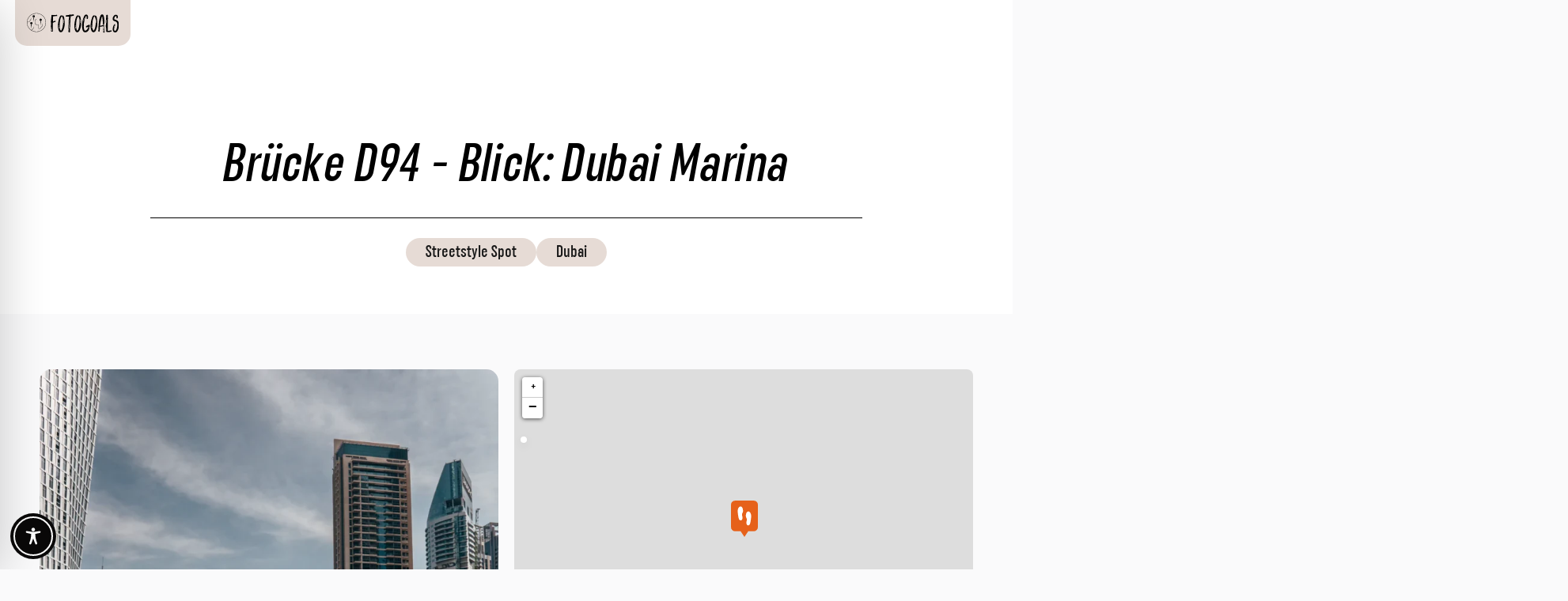

--- FILE ---
content_type: text/html; charset=UTF-8
request_url: https://fotogoals.com/spot/bruecke-d94-blick-dubai-marina/
body_size: 151894
content:
<!doctype html>
<html lang="de-DE">
<head>
	<meta charset="UTF-8">
	<meta name="viewport" content="width=device-width, initial-scale=1">
	<link rel="profile" href="https://gmpg.org/xfn/11">
	<meta name='robots' content='index, follow, max-image-preview:large, max-snippet:-1, max-video-preview:-1' />
	<style>img:is([sizes="auto" i], [sizes^="auto," i]) { contain-intrinsic-size: 3000px 1500px }</style>
	
	<!-- This site is optimized with the Yoast SEO plugin v26.3 - https://yoast.com/wordpress/plugins/seo/ -->
	<title>Brücke D94 - Blick: Dubai Marina Dubai | Fotogoals Fotospots</title>
	<meta name="description" content="Brücke D94 - Blick: Dubai Marina Dubai. Der Streetstyle Fotospot in Dubai! Alle Informationen, Einschränkungen und Fotos. Fotogoals Dubai" />
	<link rel="canonical" href="https://fotogoals.com/spot/bruecke-d94-blick-dubai-marina/" />
	<meta property="og:locale" content="de_DE" />
	<meta property="og:type" content="article" />
	<meta property="og:title" content="Brücke D94 - Blick: Dubai Marina Dubai | Fotogoals Fotospots" />
	<meta property="og:description" content="Brücke D94 - Blick: Dubai Marina Dubai. Der Streetstyle Fotospot in Dubai! Alle Informationen, Einschränkungen und Fotos. Fotogoals Dubai" />
	<meta property="og:url" content="https://fotogoals.com/spot/bruecke-d94-blick-dubai-marina/" />
	<meta property="og:site_name" content="Fotogoals" />
	<meta property="article:modified_time" content="2025-08-05T14:05:22+00:00" />
	<meta property="og:image" content="https://fotogoals.com/wp-content/uploads/2024/06/Bruecke-D94-Blick-Dubai-Marina-Dubai-2.webp" />
	<meta property="og:image:width" content="1200" />
	<meta property="og:image:height" content="1600" />
	<meta property="og:image:type" content="image/webp" />
	<meta name="twitter:card" content="summary_large_image" />
	<meta name="twitter:label1" content="Geschätzte Lesezeit" />
	<meta name="twitter:data1" content="1 Minute" />
	<script type="application/ld+json" class="yoast-schema-graph">{"@context":"https://schema.org","@graph":[{"@type":"WebPage","@id":"https://fotogoals.com/spot/bruecke-d94-blick-dubai-marina/","url":"https://fotogoals.com/spot/bruecke-d94-blick-dubai-marina/","name":"Brücke D94 - Blick: Dubai Marina Dubai | Fotogoals Fotospots","isPartOf":{"@id":"https://fotogoals.com/#website"},"primaryImageOfPage":{"@id":"https://fotogoals.com/spot/bruecke-d94-blick-dubai-marina/#primaryimage"},"image":{"@id":"https://fotogoals.com/spot/bruecke-d94-blick-dubai-marina/#primaryimage"},"thumbnailUrl":"https://fotogoals.com/wp-content/uploads/2024/06/Bruecke-D94-Blick-Dubai-Marina-Dubai-2.webp","datePublished":"2024-06-19T08:52:25+00:00","dateModified":"2025-08-05T14:05:22+00:00","description":"Brücke D94 - Blick: Dubai Marina Dubai. Der Streetstyle Fotospot in Dubai! Alle Informationen, Einschränkungen und Fotos. Fotogoals Dubai","breadcrumb":{"@id":"https://fotogoals.com/spot/bruecke-d94-blick-dubai-marina/#breadcrumb"},"inLanguage":"de","potentialAction":[{"@type":"ReadAction","target":["https://fotogoals.com/spot/bruecke-d94-blick-dubai-marina/"]}]},{"@type":"ImageObject","inLanguage":"de","@id":"https://fotogoals.com/spot/bruecke-d94-blick-dubai-marina/#primaryimage","url":"https://fotogoals.com/wp-content/uploads/2024/06/Bruecke-D94-Blick-Dubai-Marina-Dubai-2.webp","contentUrl":"https://fotogoals.com/wp-content/uploads/2024/06/Bruecke-D94-Blick-Dubai-Marina-Dubai-2.webp","width":1200,"height":1600,"caption":"Brücke D94 - Blick: Dubai Marina Dubai. Der Fotogoals Fotospot in Dubai"},{"@type":"BreadcrumbList","@id":"https://fotogoals.com/spot/bruecke-d94-blick-dubai-marina/#breadcrumb","itemListElement":[{"@type":"ListItem","position":1,"name":"Startseite","item":"https://fotogoals.com/"},{"@type":"ListItem","position":2,"name":"Spots","item":"https://fotogoals.com/spot/"},{"@type":"ListItem","position":3,"name":"Vereinigte Arabische Emirate","item":"https://fotogoals.com/spot/united-arab-emirates/"},{"@type":"ListItem","position":4,"name":"Dubai","item":"https://fotogoals.com/spot/united-arab-emirates/dubai/"},{"@type":"ListItem","position":5,"name":"Dubai","item":"https://fotogoals.com/spot/united-arab-emirates/dubai/dubai-1/"},{"@type":"ListItem","position":6,"name":"Brücke D94 &#8211; Blick: Dubai Marina"}]},{"@type":"WebSite","@id":"https://fotogoals.com/#website","url":"https://fotogoals.com/","name":"Fotogoals","description":"Finde die besten Fotospots","potentialAction":[{"@type":"SearchAction","target":{"@type":"EntryPoint","urlTemplate":"https://fotogoals.com/?s={search_term_string}"},"query-input":{"@type":"PropertyValueSpecification","valueRequired":true,"valueName":"search_term_string"}}],"inLanguage":"de"}]}</script>
	<!-- / Yoast SEO plugin. -->


<link rel='dns-prefetch' href='//use.fontawesome.com' />
<link rel="alternate" type="application/rss+xml" title="Fotogoals &raquo; Feed" href="https://fotogoals.com/feed/" />
<link rel="alternate" type="application/rss+xml" title="Fotogoals &raquo; Kommentar-Feed" href="https://fotogoals.com/comments/feed/" />
<link rel="alternate" type="application/rss+xml" title="Fotogoals &raquo; Brücke D94 - Blick: Dubai Marina-Kommentar-Feed" href="https://fotogoals.com/spot/bruecke-d94-blick-dubai-marina/feed/" />
<script>
window._wpemojiSettings = {"baseUrl":"https:\/\/s.w.org\/images\/core\/emoji\/16.0.1\/72x72\/","ext":".png","svgUrl":"https:\/\/s.w.org\/images\/core\/emoji\/16.0.1\/svg\/","svgExt":".svg","source":{"concatemoji":"https:\/\/fotogoals.com\/wp-includes\/js\/wp-emoji-release.min.js?ver=6.8.3"}};
/*! This file is auto-generated */
!function(s,n){var o,i,e;function c(e){try{var t={supportTests:e,timestamp:(new Date).valueOf()};sessionStorage.setItem(o,JSON.stringify(t))}catch(e){}}function p(e,t,n){e.clearRect(0,0,e.canvas.width,e.canvas.height),e.fillText(t,0,0);var t=new Uint32Array(e.getImageData(0,0,e.canvas.width,e.canvas.height).data),a=(e.clearRect(0,0,e.canvas.width,e.canvas.height),e.fillText(n,0,0),new Uint32Array(e.getImageData(0,0,e.canvas.width,e.canvas.height).data));return t.every(function(e,t){return e===a[t]})}function u(e,t){e.clearRect(0,0,e.canvas.width,e.canvas.height),e.fillText(t,0,0);for(var n=e.getImageData(16,16,1,1),a=0;a<n.data.length;a++)if(0!==n.data[a])return!1;return!0}function f(e,t,n,a){switch(t){case"flag":return n(e,"\ud83c\udff3\ufe0f\u200d\u26a7\ufe0f","\ud83c\udff3\ufe0f\u200b\u26a7\ufe0f")?!1:!n(e,"\ud83c\udde8\ud83c\uddf6","\ud83c\udde8\u200b\ud83c\uddf6")&&!n(e,"\ud83c\udff4\udb40\udc67\udb40\udc62\udb40\udc65\udb40\udc6e\udb40\udc67\udb40\udc7f","\ud83c\udff4\u200b\udb40\udc67\u200b\udb40\udc62\u200b\udb40\udc65\u200b\udb40\udc6e\u200b\udb40\udc67\u200b\udb40\udc7f");case"emoji":return!a(e,"\ud83e\udedf")}return!1}function g(e,t,n,a){var r="undefined"!=typeof WorkerGlobalScope&&self instanceof WorkerGlobalScope?new OffscreenCanvas(300,150):s.createElement("canvas"),o=r.getContext("2d",{willReadFrequently:!0}),i=(o.textBaseline="top",o.font="600 32px Arial",{});return e.forEach(function(e){i[e]=t(o,e,n,a)}),i}function t(e){var t=s.createElement("script");t.src=e,t.defer=!0,s.head.appendChild(t)}"undefined"!=typeof Promise&&(o="wpEmojiSettingsSupports",i=["flag","emoji"],n.supports={everything:!0,everythingExceptFlag:!0},e=new Promise(function(e){s.addEventListener("DOMContentLoaded",e,{once:!0})}),new Promise(function(t){var n=function(){try{var e=JSON.parse(sessionStorage.getItem(o));if("object"==typeof e&&"number"==typeof e.timestamp&&(new Date).valueOf()<e.timestamp+604800&&"object"==typeof e.supportTests)return e.supportTests}catch(e){}return null}();if(!n){if("undefined"!=typeof Worker&&"undefined"!=typeof OffscreenCanvas&&"undefined"!=typeof URL&&URL.createObjectURL&&"undefined"!=typeof Blob)try{var e="postMessage("+g.toString()+"("+[JSON.stringify(i),f.toString(),p.toString(),u.toString()].join(",")+"));",a=new Blob([e],{type:"text/javascript"}),r=new Worker(URL.createObjectURL(a),{name:"wpTestEmojiSupports"});return void(r.onmessage=function(e){c(n=e.data),r.terminate(),t(n)})}catch(e){}c(n=g(i,f,p,u))}t(n)}).then(function(e){for(var t in e)n.supports[t]=e[t],n.supports.everything=n.supports.everything&&n.supports[t],"flag"!==t&&(n.supports.everythingExceptFlag=n.supports.everythingExceptFlag&&n.supports[t]);n.supports.everythingExceptFlag=n.supports.everythingExceptFlag&&!n.supports.flag,n.DOMReady=!1,n.readyCallback=function(){n.DOMReady=!0}}).then(function(){return e}).then(function(){var e;n.supports.everything||(n.readyCallback(),(e=n.source||{}).concatemoji?t(e.concatemoji):e.wpemoji&&e.twemoji&&(t(e.twemoji),t(e.wpemoji)))}))}((window,document),window._wpemojiSettings);
</script>
<link rel='stylesheet' id='jkit-elements-main-css' href='https://fotogoals.com/wp-content/plugins/jeg-elementor-kit/assets/css/elements/main.css?ver=3.0.1' media='all' />
<style id='wp-emoji-styles-inline-css'>

	img.wp-smiley, img.emoji {
		display: inline !important;
		border: none !important;
		box-shadow: none !important;
		height: 1em !important;
		width: 1em !important;
		margin: 0 0.07em !important;
		vertical-align: -0.1em !important;
		background: none !important;
		padding: 0 !important;
	}
</style>
<link rel='stylesheet' id='wp-block-library-css' href='https://fotogoals.com/wp-includes/css/dist/block-library/style.min.css?ver=6.8.3' media='all' />
<style id='global-styles-inline-css'>
:root{--wp--preset--aspect-ratio--square: 1;--wp--preset--aspect-ratio--4-3: 4/3;--wp--preset--aspect-ratio--3-4: 3/4;--wp--preset--aspect-ratio--3-2: 3/2;--wp--preset--aspect-ratio--2-3: 2/3;--wp--preset--aspect-ratio--16-9: 16/9;--wp--preset--aspect-ratio--9-16: 9/16;--wp--preset--color--black: #000000;--wp--preset--color--cyan-bluish-gray: #abb8c3;--wp--preset--color--white: #ffffff;--wp--preset--color--pale-pink: #f78da7;--wp--preset--color--vivid-red: #cf2e2e;--wp--preset--color--luminous-vivid-orange: #ff6900;--wp--preset--color--luminous-vivid-amber: #fcb900;--wp--preset--color--light-green-cyan: #7bdcb5;--wp--preset--color--vivid-green-cyan: #00d084;--wp--preset--color--pale-cyan-blue: #8ed1fc;--wp--preset--color--vivid-cyan-blue: #0693e3;--wp--preset--color--vivid-purple: #9b51e0;--wp--preset--gradient--vivid-cyan-blue-to-vivid-purple: linear-gradient(135deg,rgba(6,147,227,1) 0%,rgb(155,81,224) 100%);--wp--preset--gradient--light-green-cyan-to-vivid-green-cyan: linear-gradient(135deg,rgb(122,220,180) 0%,rgb(0,208,130) 100%);--wp--preset--gradient--luminous-vivid-amber-to-luminous-vivid-orange: linear-gradient(135deg,rgba(252,185,0,1) 0%,rgba(255,105,0,1) 100%);--wp--preset--gradient--luminous-vivid-orange-to-vivid-red: linear-gradient(135deg,rgba(255,105,0,1) 0%,rgb(207,46,46) 100%);--wp--preset--gradient--very-light-gray-to-cyan-bluish-gray: linear-gradient(135deg,rgb(238,238,238) 0%,rgb(169,184,195) 100%);--wp--preset--gradient--cool-to-warm-spectrum: linear-gradient(135deg,rgb(74,234,220) 0%,rgb(151,120,209) 20%,rgb(207,42,186) 40%,rgb(238,44,130) 60%,rgb(251,105,98) 80%,rgb(254,248,76) 100%);--wp--preset--gradient--blush-light-purple: linear-gradient(135deg,rgb(255,206,236) 0%,rgb(152,150,240) 100%);--wp--preset--gradient--blush-bordeaux: linear-gradient(135deg,rgb(254,205,165) 0%,rgb(254,45,45) 50%,rgb(107,0,62) 100%);--wp--preset--gradient--luminous-dusk: linear-gradient(135deg,rgb(255,203,112) 0%,rgb(199,81,192) 50%,rgb(65,88,208) 100%);--wp--preset--gradient--pale-ocean: linear-gradient(135deg,rgb(255,245,203) 0%,rgb(182,227,212) 50%,rgb(51,167,181) 100%);--wp--preset--gradient--electric-grass: linear-gradient(135deg,rgb(202,248,128) 0%,rgb(113,206,126) 100%);--wp--preset--gradient--midnight: linear-gradient(135deg,rgb(2,3,129) 0%,rgb(40,116,252) 100%);--wp--preset--font-size--small: 13px;--wp--preset--font-size--medium: 20px;--wp--preset--font-size--large: 36px;--wp--preset--font-size--x-large: 42px;--wp--preset--spacing--20: 0.44rem;--wp--preset--spacing--30: 0.67rem;--wp--preset--spacing--40: 1rem;--wp--preset--spacing--50: 1.5rem;--wp--preset--spacing--60: 2.25rem;--wp--preset--spacing--70: 3.38rem;--wp--preset--spacing--80: 5.06rem;--wp--preset--shadow--natural: 6px 6px 9px rgba(0, 0, 0, 0.2);--wp--preset--shadow--deep: 12px 12px 50px rgba(0, 0, 0, 0.4);--wp--preset--shadow--sharp: 6px 6px 0px rgba(0, 0, 0, 0.2);--wp--preset--shadow--outlined: 6px 6px 0px -3px rgba(255, 255, 255, 1), 6px 6px rgba(0, 0, 0, 1);--wp--preset--shadow--crisp: 6px 6px 0px rgba(0, 0, 0, 1);}:root { --wp--style--global--content-size: 800px;--wp--style--global--wide-size: 1200px; }:where(body) { margin: 0; }.wp-site-blocks > .alignleft { float: left; margin-right: 2em; }.wp-site-blocks > .alignright { float: right; margin-left: 2em; }.wp-site-blocks > .aligncenter { justify-content: center; margin-left: auto; margin-right: auto; }:where(.wp-site-blocks) > * { margin-block-start: 24px; margin-block-end: 0; }:where(.wp-site-blocks) > :first-child { margin-block-start: 0; }:where(.wp-site-blocks) > :last-child { margin-block-end: 0; }:root { --wp--style--block-gap: 24px; }:root :where(.is-layout-flow) > :first-child{margin-block-start: 0;}:root :where(.is-layout-flow) > :last-child{margin-block-end: 0;}:root :where(.is-layout-flow) > *{margin-block-start: 24px;margin-block-end: 0;}:root :where(.is-layout-constrained) > :first-child{margin-block-start: 0;}:root :where(.is-layout-constrained) > :last-child{margin-block-end: 0;}:root :where(.is-layout-constrained) > *{margin-block-start: 24px;margin-block-end: 0;}:root :where(.is-layout-flex){gap: 24px;}:root :where(.is-layout-grid){gap: 24px;}.is-layout-flow > .alignleft{float: left;margin-inline-start: 0;margin-inline-end: 2em;}.is-layout-flow > .alignright{float: right;margin-inline-start: 2em;margin-inline-end: 0;}.is-layout-flow > .aligncenter{margin-left: auto !important;margin-right: auto !important;}.is-layout-constrained > .alignleft{float: left;margin-inline-start: 0;margin-inline-end: 2em;}.is-layout-constrained > .alignright{float: right;margin-inline-start: 2em;margin-inline-end: 0;}.is-layout-constrained > .aligncenter{margin-left: auto !important;margin-right: auto !important;}.is-layout-constrained > :where(:not(.alignleft):not(.alignright):not(.alignfull)){max-width: var(--wp--style--global--content-size);margin-left: auto !important;margin-right: auto !important;}.is-layout-constrained > .alignwide{max-width: var(--wp--style--global--wide-size);}body .is-layout-flex{display: flex;}.is-layout-flex{flex-wrap: wrap;align-items: center;}.is-layout-flex > :is(*, div){margin: 0;}body .is-layout-grid{display: grid;}.is-layout-grid > :is(*, div){margin: 0;}body{padding-top: 0px;padding-right: 0px;padding-bottom: 0px;padding-left: 0px;}a:where(:not(.wp-element-button)){text-decoration: underline;}:root :where(.wp-element-button, .wp-block-button__link){background-color: #32373c;border-width: 0;color: #fff;font-family: inherit;font-size: inherit;line-height: inherit;padding: calc(0.667em + 2px) calc(1.333em + 2px);text-decoration: none;}.has-black-color{color: var(--wp--preset--color--black) !important;}.has-cyan-bluish-gray-color{color: var(--wp--preset--color--cyan-bluish-gray) !important;}.has-white-color{color: var(--wp--preset--color--white) !important;}.has-pale-pink-color{color: var(--wp--preset--color--pale-pink) !important;}.has-vivid-red-color{color: var(--wp--preset--color--vivid-red) !important;}.has-luminous-vivid-orange-color{color: var(--wp--preset--color--luminous-vivid-orange) !important;}.has-luminous-vivid-amber-color{color: var(--wp--preset--color--luminous-vivid-amber) !important;}.has-light-green-cyan-color{color: var(--wp--preset--color--light-green-cyan) !important;}.has-vivid-green-cyan-color{color: var(--wp--preset--color--vivid-green-cyan) !important;}.has-pale-cyan-blue-color{color: var(--wp--preset--color--pale-cyan-blue) !important;}.has-vivid-cyan-blue-color{color: var(--wp--preset--color--vivid-cyan-blue) !important;}.has-vivid-purple-color{color: var(--wp--preset--color--vivid-purple) !important;}.has-black-background-color{background-color: var(--wp--preset--color--black) !important;}.has-cyan-bluish-gray-background-color{background-color: var(--wp--preset--color--cyan-bluish-gray) !important;}.has-white-background-color{background-color: var(--wp--preset--color--white) !important;}.has-pale-pink-background-color{background-color: var(--wp--preset--color--pale-pink) !important;}.has-vivid-red-background-color{background-color: var(--wp--preset--color--vivid-red) !important;}.has-luminous-vivid-orange-background-color{background-color: var(--wp--preset--color--luminous-vivid-orange) !important;}.has-luminous-vivid-amber-background-color{background-color: var(--wp--preset--color--luminous-vivid-amber) !important;}.has-light-green-cyan-background-color{background-color: var(--wp--preset--color--light-green-cyan) !important;}.has-vivid-green-cyan-background-color{background-color: var(--wp--preset--color--vivid-green-cyan) !important;}.has-pale-cyan-blue-background-color{background-color: var(--wp--preset--color--pale-cyan-blue) !important;}.has-vivid-cyan-blue-background-color{background-color: var(--wp--preset--color--vivid-cyan-blue) !important;}.has-vivid-purple-background-color{background-color: var(--wp--preset--color--vivid-purple) !important;}.has-black-border-color{border-color: var(--wp--preset--color--black) !important;}.has-cyan-bluish-gray-border-color{border-color: var(--wp--preset--color--cyan-bluish-gray) !important;}.has-white-border-color{border-color: var(--wp--preset--color--white) !important;}.has-pale-pink-border-color{border-color: var(--wp--preset--color--pale-pink) !important;}.has-vivid-red-border-color{border-color: var(--wp--preset--color--vivid-red) !important;}.has-luminous-vivid-orange-border-color{border-color: var(--wp--preset--color--luminous-vivid-orange) !important;}.has-luminous-vivid-amber-border-color{border-color: var(--wp--preset--color--luminous-vivid-amber) !important;}.has-light-green-cyan-border-color{border-color: var(--wp--preset--color--light-green-cyan) !important;}.has-vivid-green-cyan-border-color{border-color: var(--wp--preset--color--vivid-green-cyan) !important;}.has-pale-cyan-blue-border-color{border-color: var(--wp--preset--color--pale-cyan-blue) !important;}.has-vivid-cyan-blue-border-color{border-color: var(--wp--preset--color--vivid-cyan-blue) !important;}.has-vivid-purple-border-color{border-color: var(--wp--preset--color--vivid-purple) !important;}.has-vivid-cyan-blue-to-vivid-purple-gradient-background{background: var(--wp--preset--gradient--vivid-cyan-blue-to-vivid-purple) !important;}.has-light-green-cyan-to-vivid-green-cyan-gradient-background{background: var(--wp--preset--gradient--light-green-cyan-to-vivid-green-cyan) !important;}.has-luminous-vivid-amber-to-luminous-vivid-orange-gradient-background{background: var(--wp--preset--gradient--luminous-vivid-amber-to-luminous-vivid-orange) !important;}.has-luminous-vivid-orange-to-vivid-red-gradient-background{background: var(--wp--preset--gradient--luminous-vivid-orange-to-vivid-red) !important;}.has-very-light-gray-to-cyan-bluish-gray-gradient-background{background: var(--wp--preset--gradient--very-light-gray-to-cyan-bluish-gray) !important;}.has-cool-to-warm-spectrum-gradient-background{background: var(--wp--preset--gradient--cool-to-warm-spectrum) !important;}.has-blush-light-purple-gradient-background{background: var(--wp--preset--gradient--blush-light-purple) !important;}.has-blush-bordeaux-gradient-background{background: var(--wp--preset--gradient--blush-bordeaux) !important;}.has-luminous-dusk-gradient-background{background: var(--wp--preset--gradient--luminous-dusk) !important;}.has-pale-ocean-gradient-background{background: var(--wp--preset--gradient--pale-ocean) !important;}.has-electric-grass-gradient-background{background: var(--wp--preset--gradient--electric-grass) !important;}.has-midnight-gradient-background{background: var(--wp--preset--gradient--midnight) !important;}.has-small-font-size{font-size: var(--wp--preset--font-size--small) !important;}.has-medium-font-size{font-size: var(--wp--preset--font-size--medium) !important;}.has-large-font-size{font-size: var(--wp--preset--font-size--large) !important;}.has-x-large-font-size{font-size: var(--wp--preset--font-size--x-large) !important;}
:root :where(.wp-block-pullquote){font-size: 1.5em;line-height: 1.6;}
</style>
<link rel='stylesheet' id='accessibility-onetap-css' href='https://fotogoals.com/wp-content/plugins/accessibility-onetap/assets/css/accessibility-onetap-front-end.min.css?ver=2.6.3' media='all' />
<style id='accessibility-onetap-inline-css'>

		.onetap-container-toggle .onetap-toggle svg,
		nav.onetap-accessibility.onetap-plugin-onetap .onetap-container .onetap-accessibility-settings header.onetap-header-top .onetap-site-container .onetap-site-info .onetap-image svg {
			fill: #0a0909 !important;
		}		
		nav.onetap-accessibility.onetap-plugin-onetap .onetap-container .onetap-accessibility-settings .onetap-features-container .onetap-features .onetap-box-feature.onetap-lv2 .onetap-title p.onetap-option-levels span.onetap-level.onetap-level1, nav.onetap-accessibility.onetap-plugin-onetap .onetap-container .onetap-accessibility-settings .onetap-features-container .onetap-features .onetap-box-feature.onetap-lv2 .onetap-title p.onetap-option-levels span.onetap-level.onetap-level2,
		nav.onetap-accessibility.onetap-plugin-onetap .onetap-container .onetap-accessibility-settings .onetap-features-container .onetap-features .onetap-box-feature.onetap-lv3 .onetap-title p.onetap-option-levels span.onetap-level.onetap-level1, nav.onetap-accessibility.onetap-plugin-onetap .onetap-container .onetap-accessibility-settings .onetap-features-container .onetap-features .onetap-box-feature.onetap-lv3 .onetap-title p.onetap-option-levels span.onetap-level.onetap-level2, nav.onetap-accessibility.onetap-plugin-onetap .onetap-container .onetap-accessibility-settings .onetap-features-container .onetap-features .onetap-box-feature.onetap-lv3 .onetap-title p.onetap-option-levels span.onetap-level.onetap-level3,
		.onetap-container-toggle .onetap-toggle img,
		nav.onetap-accessibility.onetap-plugin-onetap .onetap-container .toolbar-hide-duration .box-hide-duration .box-btn-action button.hide-toolbar,
		nav.onetap-accessibility.onetap-plugin-onetap .onetap-container .onetap-accessibility-settings .onetap-features-container .onetap-features .onetap-box-features .onetap-box-step-controls .onetap-new-level .onetap-btn,
		nav.onetap-accessibility.onetap-plugin-onetap .onetap-container .onetap-accessibility-settings .onetap-reset-settings button,
		nav.onetap-accessibility.onetap-plugin-onetap .onetap-container .onetap-accessibility-settings header.onetap-header-top .onetap-site-container,
		nav.onetap-accessibility.onetap-plugin-onetap .onetap-container .onetap-accessibility-settings div.onetap-multi-functional-feature .onetap-box-functions .onetap-functional-feature.onetap-active .onetap-right .box-swich label.switch input+.slider,
		nav.onetap-accessibility.onetap-plugin-onetap .onetap-container .onetap-accessibility-settings div.onetap-multi-functional-feature .onetap-box-functions .onetap-functional-feature .onetap-right .box-swich label.switch input:checked+.slider,
		nav.onetap-accessibility.onetap-plugin-onetap .onetap-container .onetap-accessibility-settings div.onetap-multi-functional-feature .onetap-box-functions .onetap-functional-feature.onetap-active div.onetap-right div.box-swich label.switch span.slider.round:hover,
		nav.onetap-accessibility.onetap-plugin-onetap .onetap-container .onetap-accessibility-settings .onetap-features-container .onetap-features .onetap-box-features .onetap-box-step-controls .onetap-new-level .onetap-title .box-btn .onetap-btn,
		nav.onetap-accessibility.onetap-plugin-onetap .onetap-container .onetap-accessibility-settings div.onetap-multi-functional-feature .onetap-box-functions .onetap-functional-feature.onetap-active .onetap-left svg,
		nav.onetap-accessibility.onetap-plugin-onetap .onetap-container .onetap-accessibility-settings .onetap-features-container .onetap-features .onetap-box-features .onetap-box-feature.onetap-active .onetap-icon .onetap-icon-animation svg {
			background: #0a0909 !important;
		}
		nav.onetap-accessibility.onetap-plugin-onetap .onetap-container .onetap-accessibility-settings .onetap-features-container .onetap-features .onetap-box-features .onetap-box-step-controls .onetap-new-level .onetap-btn,
		nav.onetap-accessibility.onetap-plugin-onetap .onetap-container .onetap-accessibility-settings .onetap-features-container .onetap-features .onetap-box-features .onetap-box-step-controls .onetap-new-level .onetap-title .box-btn .onetap-btn {
			color: #0a0909 !important;
		}			
		nav.onetap-accessibility.onetap-plugin-onetap .onetap-container .toolbar-hide-duration .box-hide-duration form label input {
			accent-color: #0a0909 !important;
		}
		.onetap-container-toggle .onetap-toggle img.design-border1 {
			box-shadow: 0 0 0 4px #0a0909;
		}

		nav.onetap-accessibility.onetap-plugin-onetap .onetap-container .toolbar-hide-duration .box-hide-duration form label.active,
		nav.onetap-accessibility.onetap-plugin-onetap .onetap-container .toolbar-hide-duration .box-hide-duration form label:hover {
			border: 2px solid #0a0909 !important;
			outline: none !important;
		}			
		nav.onetap-accessibility.onetap-plugin-onetap .onetap-container .onetap-accessibility-settings div.onetap-multi-functional-feature .onetap-box-functions .onetap-functional-feature .onetap-right .box-swich label.switch:focus .slider,			
		nav.onetap-accessibility.onetap-plugin-onetap .onetap-container .onetap-accessibility-settings .onetap-reset-settings button:focus {
			outline: 2px solid #0a0909 !important;
		}
		nav.onetap-accessibility.onetap-plugin-onetap .onetap-container .onetap-accessibility-settings .onetap-features-container .onetap-features .onetap-box-features .onetap-box-feature:hover,
		nav.onetap-accessibility.onetap-plugin-onetap .onetap-container .onetap-accessibility-settings .onetap-features-container .onetap-features .onetap-box-features .onetap-box-feature:focus-visible,
		nav.onetap-accessibility.onetap-plugin-onetap .onetap-container .onetap-accessibility-settings .onetap-features-container .onetap-features .onetap-box-features button.onetap-box-feature.onetap-inactive:hover,
		nav.onetap-accessibility.onetap-plugin-onetap .onetap-container .onetap-accessibility-settings .onetap-features-container .onetap-features .onetap-box-features .onetap-box-feature.onetap-active {
			border-color: #0a0909 !important;
			box-shadow: 0 0 0 1px #0a0909 !important;
		}

		nav.onetap-accessibility.onetap-plugin-onetap .onetap-container .toolbar-hide-duration .box-hide-duration .box-btn-action button.hide-toolbar {
			border-color: #0a0909 !important;
		}
			@media only screen and (max-width: 576px) {
				.onetap-container-toggle .onetap-toggle {
					left: 0 !important;
					margin-left: 15px !important;					
					bottom: 0 !important;
					margin-bottom: 15px !important;
				}
				nav.onetap-accessibility.onetap-plugin-onetap {
					left: -580px !important;
				}
				nav.onetap-accessibility.onetap-plugin-onetap.onetap-toggle-open {
					left: 0 !important;
				}			
				nav.onetap-accessibility.onetap-plugin-onetap .onetap-container .onetap-accessibility-settings header.onetap-header-top .onetap-close {
					right: 34px !important;
				}			
			}			
			
			@media only screen and (min-width: 576px) and (max-width: 991.98px) {
				.onetap-container-toggle .onetap-toggle {
					left: 0 !important;
					margin-left: 15px !important;				
					bottom: 50% !important;
					margin-bottom: 15px !important;
				}
				nav.onetap-accessibility.onetap-plugin-onetap {
					left: -580px !important;
				}
				nav.onetap-accessibility.onetap-plugin-onetap.onetap-toggle-open {
					left: 0 !important;
				}			
				nav.onetap-accessibility.onetap-plugin-onetap .onetap-container .onetap-accessibility-settings header.onetap-header-top .onetap-close {
					left: calc(530px - 20px) !important;
				}
			}
			
			@media only screen and (min-width: 992px) {
				.onetap-container-toggle .onetap-toggle {
					left: 0 !important;
					margin-left: 15px !important;					
					bottom: 0 !important;
					margin-bottom: 15px !important;
				}
				nav.onetap-accessibility.onetap-plugin-onetap {
					left: -580px !important;
				}
				nav.onetap-accessibility.onetap-plugin-onetap.onetap-toggle-open {
					left: 0 !important;
				}			
				nav.onetap-accessibility.onetap-plugin-onetap .onetap-container .onetap-accessibility-settings header.onetap-header-top .onetap-close {
					left: calc(530px - 20px) !important;
				}			
			}			
			
			nav.onetap-accessibility.onetap-plugin-onetap .onetap-container .onetap-accessibility-settings div.onetap-multi-functional-feature {
				display: none !important;
			}

			nav.onetap-accessibility.onetap-plugin-onetap .onetap-container .onetap-accessibility-settings .onetap-features-container.onetap-feature-content-modules {
				padding: 0 14px 0 14px !important;
				margin-top: -85px !important;
				margin-bottom: 24px !important;
			}
				
			nav.onetap-accessibility.onetap-plugin-onetap .onetap-container .onetap-accessibility-settings .onetap-features-container.onetap-feature-content-secondary {
				margin-top: 24px !important;
			}
</style>
<link rel='stylesheet' id='wpml-legacy-horizontal-list-0-css' href='https://fotogoals.com/wp-content/plugins/sitepress-multilingual-cms/templates/language-switchers/legacy-list-horizontal/style.min.css?ver=1' media='all' />
<style id='wpml-legacy-horizontal-list-0-inline-css'>
.wpml-ls-statics-footer a, .wpml-ls-statics-footer .wpml-ls-sub-menu a, .wpml-ls-statics-footer .wpml-ls-sub-menu a:link, .wpml-ls-statics-footer li:not(.wpml-ls-current-language) .wpml-ls-link, .wpml-ls-statics-footer li:not(.wpml-ls-current-language) .wpml-ls-link:link {color:#444444;background-color:#ffffff;}.wpml-ls-statics-footer .wpml-ls-sub-menu a:hover,.wpml-ls-statics-footer .wpml-ls-sub-menu a:focus, .wpml-ls-statics-footer .wpml-ls-sub-menu a:link:hover, .wpml-ls-statics-footer .wpml-ls-sub-menu a:link:focus {color:#000000;background-color:#eeeeee;}.wpml-ls-statics-footer .wpml-ls-current-language > a {color:#444444;background-color:#ffffff;}.wpml-ls-statics-footer .wpml-ls-current-language:hover>a, .wpml-ls-statics-footer .wpml-ls-current-language>a:focus {color:#000000;background-color:#eeeeee;}
</style>
<link rel='stylesheet' id='elementor-frontend-css' href='https://fotogoals.com/wp-content/uploads/elementor/css/custom-frontend.min.css?ver=1765499344' media='all' />
<link rel='stylesheet' id='elementor-post-20-css' href='https://fotogoals.com/wp-content/uploads/elementor/css/post-20.css?ver=1765499344' media='all' />
<link rel='stylesheet' id='parent-style-css' href='https://fotogoals.com/wp-content/themes/hello-elementor/style.css?ver=6.8.3' media='all' />
<link rel='stylesheet' id='child-style-css' href='https://fotogoals.com/wp-content/themes/hello-elementor-child/style.css?ver=6.8.3' media='all' />
<link rel='stylesheet' id='hello-elementor-css' href='https://fotogoals.com/wp-content/themes/hello-elementor/assets/css/reset.css?ver=3.4.4' media='all' />
<link rel='stylesheet' id='hello-elementor-theme-style-css' href='https://fotogoals.com/wp-content/themes/hello-elementor/assets/css/theme.css?ver=3.4.4' media='all' />
<link rel='stylesheet' id='hello-elementor-header-footer-css' href='https://fotogoals.com/wp-content/themes/hello-elementor/assets/css/header-footer.css?ver=3.4.4' media='all' />
<link rel='stylesheet' id='e-sticky-css' href='https://fotogoals.com/wp-content/plugins/elementor-pro/assets/css/modules/sticky.min.css?ver=3.33.1' media='all' />
<link rel='stylesheet' id='e-motion-fx-css' href='https://fotogoals.com/wp-content/plugins/elementor-pro/assets/css/modules/motion-fx.min.css?ver=3.33.1' media='all' />
<link rel='stylesheet' id='widget-image-css' href='https://fotogoals.com/wp-content/plugins/elementor/assets/css/widget-image.min.css?ver=3.33.0' media='all' />
<link rel='stylesheet' id='widget-spacer-css' href='https://fotogoals.com/wp-content/plugins/elementor/assets/css/widget-spacer.min.css?ver=3.33.0' media='all' />
<link rel='stylesheet' id='widget-heading-css' href='https://fotogoals.com/wp-content/plugins/elementor/assets/css/widget-heading.min.css?ver=3.33.0' media='all' />
<link rel='stylesheet' id='widget-icon-list-css' href='https://fotogoals.com/wp-content/uploads/elementor/css/custom-widget-icon-list.min.css?ver=1765499344' media='all' />
<link rel='stylesheet' id='widget-social-icons-css' href='https://fotogoals.com/wp-content/plugins/elementor/assets/css/widget-social-icons.min.css?ver=3.33.0' media='all' />
<link rel='stylesheet' id='e-apple-webkit-css' href='https://fotogoals.com/wp-content/uploads/elementor/css/custom-apple-webkit.min.css?ver=1765499344' media='all' />
<link rel='stylesheet' id='widget-divider-css' href='https://fotogoals.com/wp-content/plugins/elementor/assets/css/widget-divider.min.css?ver=3.33.0' media='all' />
<link rel='stylesheet' id='widget-icon-box-css' href='https://fotogoals.com/wp-content/uploads/elementor/css/custom-widget-icon-box.min.css?ver=1765499344' media='all' />
<link rel='stylesheet' id='swiper-css' href='https://fotogoals.com/wp-content/plugins/elementor/assets/lib/swiper/v8/css/swiper.min.css?ver=8.4.5' media='all' />
<link rel='stylesheet' id='e-swiper-css' href='https://fotogoals.com/wp-content/plugins/elementor/assets/css/conditionals/e-swiper.min.css?ver=3.33.0' media='all' />
<link rel='stylesheet' id='e-animation-grow-css' href='https://fotogoals.com/wp-content/plugins/elementor/assets/lib/animations/styles/e-animation-grow.min.css?ver=3.33.0' media='all' />
<link rel='stylesheet' id='widget-post-info-css' href='https://fotogoals.com/wp-content/plugins/elementor-pro/assets/css/widget-post-info.min.css?ver=3.33.1' media='all' />
<link rel='stylesheet' id='e-animation-fadeIn-css' href='https://fotogoals.com/wp-content/plugins/elementor/assets/lib/animations/styles/fadeIn.min.css?ver=3.33.0' media='all' />
<link rel='stylesheet' id='e-popup-css' href='https://fotogoals.com/wp-content/plugins/elementor-pro/assets/css/conditionals/popup.min.css?ver=3.33.1' media='all' />
<link rel='stylesheet' id='elementor-post-3096-css' href='https://fotogoals.com/wp-content/uploads/elementor/css/post-3096.css?ver=1765499345' media='all' />
<link rel='stylesheet' id='elementor-post-479-css' href='https://fotogoals.com/wp-content/uploads/elementor/css/post-479.css?ver=1765499345' media='all' />
<link rel='stylesheet' id='elementor-post-3178-css' href='https://fotogoals.com/wp-content/uploads/elementor/css/post-3178.css?ver=1765499345' media='all' />
<link rel='stylesheet' id='elementor-post-36819-css' href='https://fotogoals.com/wp-content/uploads/elementor/css/post-36819.css?ver=1765499345' media='all' />
<link rel='stylesheet' id='borlabs-cookie-custom-css' href='https://fotogoals.com/wp-content/cache/borlabs-cookie/1/borlabs-cookie-1-de.css?ver=3.3.23-86' media='all' />
<link rel='stylesheet' id='ayecode-ui-css' href='https://fotogoals.com/wp-content/plugins/geodirectory/vendor/ayecode/wp-ayecode-ui/assets-v5/css/ayecode-ui-compatibility.css?ver=0.2.40' media='all' />
<style id='ayecode-ui-inline-css'>
body.modal-open #wpadminbar{z-index:999}.embed-responsive-16by9 .fluid-width-video-wrapper{padding:0!important;position:initial}.aui-nav-links .pagination{justify-content:inherit}
</style>
<link rel='stylesheet' id='jquery-lazyloadxt-spinner-css-css' href='//fotogoals.com/wp-content/plugins/a3-lazy-load/assets/css/jquery.lazyloadxt.spinner.css?ver=6.8.3' media='all' />
<link rel='stylesheet' id='a3a3_lazy_load-css' href='//fotogoals.com/wp-content/uploads/sass/a3_lazy_load.min.css?ver=1737728804' media='all' />
<link rel='stylesheet' id='ekit-widget-styles-css' href='https://fotogoals.com/wp-content/plugins/elementskit-lite/widgets/init/assets/css/widget-styles.css?ver=3.7.3' media='all' />
<link rel='stylesheet' id='ekit-responsive-css' href='https://fotogoals.com/wp-content/plugins/elementskit-lite/widgets/init/assets/css/responsive.css?ver=3.7.3' media='all' />
<link data-borlabs-cookie-style-blocker-handle="font-awesome" data-borlabs-cookie-style-blocker-id="geo-directory-font-awesome" rel='stylesheet' id='font-awesome-css' data-borlabs-cookie-style-blocker-href='https://use.fontawesome.com/releases/v6.7.2/css/all.css?wpfas=true' media='all' />
<link rel='stylesheet' id='elementor-icons-jkiticon-css' href='https://fotogoals.com/wp-content/plugins/jeg-elementor-kit/assets/fonts/jkiticon/jkiticon.css?ver=3.0.1' media='all' />
<link rel='stylesheet' id='elementor-icons-ekiticons-css' href='https://fotogoals.com/wp-content/plugins/elementskit-lite/modules/elementskit-icon-pack/assets/css/ekiticons.css?ver=3.7.3' media='all' />
<script id="wpml-cookie-js-extra">
var wpml_cookies = {"wp-wpml_current_language":{"value":"de","expires":1,"path":"\/"}};
var wpml_cookies = {"wp-wpml_current_language":{"value":"de","expires":1,"path":"\/"}};
</script>
<script src="https://fotogoals.com/wp-content/plugins/sitepress-multilingual-cms/res/js/cookies/language-cookie.js?ver=476000" id="wpml-cookie-js" defer data-wp-strategy="defer"></script>
<script src="https://fotogoals.com/wp-includes/js/jquery/jquery.min.js?ver=3.7.1" id="jquery-core-js"></script>
<script id="jquery-core-js-after">
window.gdSetMap = window.gdSetMap || 'osm';window.gdLoadMap = window.gdLoadMap || 'auto';
</script>
<script src="https://fotogoals.com/wp-includes/js/jquery/jquery-migrate.min.js?ver=3.4.1" id="jquery-migrate-js"></script>
<script id="jquery-js-after">
window.gdSetMap = window.gdSetMap || 'osm';window.gdLoadMap = window.gdLoadMap || 'auto';
</script>
<script src="https://fotogoals.com/wp-content/plugins/geodirectory/vendor/ayecode/wp-ayecode-ui/assets-v5/js/bootstrap.bundle.min.js?ver=0.2.40" id="bootstrap-js-bundle-js"></script>
<script id="bootstrap-js-bundle-js-after">
function aui_init_greedy_nav(){jQuery('nav.greedy').each(function(i,obj){if(jQuery(this).hasClass("being-greedy")){return true}jQuery(this).addClass('navbar-expand');jQuery(this).off('shown.bs.tab').on('shown.bs.tab',function(e){if(jQuery(e.target).closest('.dropdown-menu').hasClass('greedy-links')){jQuery(e.target).closest('.greedy').find('.greedy-btn.dropdown').attr('aria-expanded','false');jQuery(e.target).closest('.greedy-links').removeClass('show').addClass('d-none')}});jQuery(document).off('mousemove','.greedy-btn').on('mousemove','.greedy-btn',function(e){jQuery('.dropdown-menu.greedy-links').removeClass('d-none')});var $vlinks='';var $dDownClass='';var ddItemClass='greedy-nav-item';if(jQuery(this).find('.navbar-nav').length){if(jQuery(this).find('.navbar-nav').hasClass("being-greedy")){return true}$vlinks=jQuery(this).find('.navbar-nav').addClass("being-greedy w-100").removeClass('overflow-hidden')}else if(jQuery(this).find('.nav').length){if(jQuery(this).find('.nav').hasClass("being-greedy")){return true}$vlinks=jQuery(this).find('.nav').addClass("being-greedy w-100").removeClass('overflow-hidden');$dDownClass=' mt-0 p-0 zi-5 ';ddItemClass+=' mt-0 me-0'}else{return false}jQuery($vlinks).append('<li class="nav-item list-unstyled ml-auto greedy-btn d-none dropdown"><button data-bs-toggle="collapse" class="nav-link greedy-nav-link" role="button"><i class="fas fa-ellipsis-h"></i> <span class="greedy-count badge bg-dark rounded-pill"></span></button><ul class="greedy-links dropdown-menu dropdown-menu-end '+$dDownClass+'"></ul></li>');var $hlinks=jQuery(this).find('.greedy-links');var $btn=jQuery(this).find('.greedy-btn');var numOfItems=0;var totalSpace=0;var closingTime=1000;var breakWidths=[];$vlinks.children().outerWidth(function(i,w){totalSpace+=w;numOfItems+=1;breakWidths.push(totalSpace)});var availableSpace,numOfVisibleItems,requiredSpace,buttonSpace,timer;function check(){buttonSpace=$btn.width();availableSpace=$vlinks.width()-10;numOfVisibleItems=$vlinks.children().length;requiredSpace=breakWidths[numOfVisibleItems-1];if(numOfVisibleItems>1&&requiredSpace>availableSpace){var $li=$vlinks.children().last().prev();$li.removeClass('nav-item').addClass(ddItemClass);if(!jQuery($hlinks).children().length){$li.find('.nav-link').addClass('w-100 dropdown-item rounded-0 rounded-bottom')}else{jQuery($hlinks).find('.nav-link').removeClass('rounded-top');$li.find('.nav-link').addClass('w-100 dropdown-item rounded-0 rounded-top')}$li.prependTo($hlinks);numOfVisibleItems-=1;check()}else if(availableSpace>breakWidths[numOfVisibleItems]){$hlinks.children().first().insertBefore($btn);numOfVisibleItems+=1;check()}jQuery($btn).find(".greedy-count").html(numOfItems-numOfVisibleItems);if(numOfVisibleItems===numOfItems){$btn.addClass('d-none')}else $btn.removeClass('d-none')}jQuery(window).on("resize",function(){check()});check()})}function aui_select2_locale(){var aui_select2_params={"i18n_select_state_text":"Select an option\u2026","i18n_no_matches":"No matches found","i18n_ajax_error":"Loading failed","i18n_input_too_short_1":"Please enter 1 or more characters","i18n_input_too_short_n":"Please enter %item% or more characters","i18n_input_too_long_1":"Please delete 1 character","i18n_input_too_long_n":"Please delete %item% characters","i18n_selection_too_long_1":"You can only select 1 item","i18n_selection_too_long_n":"You can only select %item% items","i18n_load_more":"Loading more results\u2026","i18n_searching":"Searching\u2026"};return{theme:"bootstrap-5",width:jQuery(this).data('width')?jQuery(this).data('width'):jQuery(this).hasClass('w-100')?'100%':'style',placeholder:jQuery(this).data('placeholder'),language:{errorLoading:function(){return aui_select2_params.i18n_searching},inputTooLong:function(args){var overChars=args.input.length-args.maximum;if(1===overChars){return aui_select2_params.i18n_input_too_long_1}return aui_select2_params.i18n_input_too_long_n.replace('%item%',overChars)},inputTooShort:function(args){var remainingChars=args.minimum-args.input.length;if(1===remainingChars){return aui_select2_params.i18n_input_too_short_1}return aui_select2_params.i18n_input_too_short_n.replace('%item%',remainingChars)},loadingMore:function(){return aui_select2_params.i18n_load_more},maximumSelected:function(args){if(args.maximum===1){return aui_select2_params.i18n_selection_too_long_1}return aui_select2_params.i18n_selection_too_long_n.replace('%item%',args.maximum)},noResults:function(){return aui_select2_params.i18n_no_matches},searching:function(){return aui_select2_params.i18n_searching}}}}function aui_init_select2(){var select2_args=jQuery.extend({},aui_select2_locale());jQuery("select.aui-select2").each(function(){if(!jQuery(this).hasClass("select2-hidden-accessible")){jQuery(this).select2(select2_args)}})}function aui_time_ago(selector){var aui_timeago_params={"prefix_ago":"","suffix_ago":" ago","prefix_after":"after ","suffix_after":"","seconds":"less than a minute","minute":"about a minute","minutes":"%d minutes","hour":"about an hour","hours":"about %d hours","day":"a day","days":"%d days","month":"about a month","months":"%d months","year":"about a year","years":"%d years"};var templates={prefix:aui_timeago_params.prefix_ago,suffix:aui_timeago_params.suffix_ago,seconds:aui_timeago_params.seconds,minute:aui_timeago_params.minute,minutes:aui_timeago_params.minutes,hour:aui_timeago_params.hour,hours:aui_timeago_params.hours,day:aui_timeago_params.day,days:aui_timeago_params.days,month:aui_timeago_params.month,months:aui_timeago_params.months,year:aui_timeago_params.year,years:aui_timeago_params.years};var template=function(t,n){return templates[t]&&templates[t].replace(/%d/i,Math.abs(Math.round(n)))};var timer=function(time){if(!time)return;time=time.replace(/\.\d+/,"");time=time.replace(/-/,"/").replace(/-/,"/");time=time.replace(/T/," ").replace(/Z/," UTC");time=time.replace(/([\+\-]\d\d)\:?(\d\d)/," $1$2");time=new Date(time*1000||time);var now=new Date();var seconds=((now.getTime()-time)*.001)>>0;var minutes=seconds/60;var hours=minutes/60;var days=hours/24;var years=days/365;return templates.prefix+(seconds<45&&template('seconds',seconds)||seconds<90&&template('minute',1)||minutes<45&&template('minutes',minutes)||minutes<90&&template('hour',1)||hours<24&&template('hours',hours)||hours<42&&template('day',1)||days<30&&template('days',days)||days<45&&template('month',1)||days<365&&template('months',days/30)||years<1.5&&template('year',1)||template('years',years))+templates.suffix};var elements=document.getElementsByClassName(selector);if(selector&&elements&&elements.length){for(var i in elements){var $el=elements[i];if(typeof $el==='object'){$el.innerHTML='<i class="far fa-clock"></i> '+timer($el.getAttribute('title')||$el.getAttribute('datetime'))}}}setTimeout(function(){aui_time_ago(selector)},60000)}function aui_init_tooltips(){jQuery('[data-bs-toggle="tooltip"]').tooltip();jQuery('[data-bs-toggle="popover"]').popover();jQuery('[data-bs-toggle="popover-html"]').popover({html:true,sanitize:false});jQuery('[data-bs-toggle="popover"],[data-bs-toggle="popover-html"]').on('inserted.bs.popover',function(){jQuery('body > .popover').wrapAll("<div class='bsui' />")})}$aui_doing_init_flatpickr=false;function aui_init_flatpickr(){if(typeof jQuery.fn.flatpickr==="function"&&!$aui_doing_init_flatpickr){$aui_doing_init_flatpickr=true;try{flatpickr.localize({weekdays:{shorthand:['Sun','Mon','Tue','Wed','Thu','Fri','Sat'],longhand:['Sun','Mon','Tue','Wed','Thu','Fri','Sat'],},months:{shorthand:['Jan','Feb','Mar','Apr','May','Jun','Jul','Aug','Sep','Oct','Nov','Dec'],longhand:['January','February','March','April','May','June','July','August','September','October','November','December'],},daysInMonth:[31,28,31,30,31,30,31,31,30,31,30,31],firstDayOfWeek:1,ordinal:function(nth){var s=nth%100;if(s>3&&s<21)return"th";switch(s%10){case 1:return"st";case 2:return"nd";case 3:return"rd";default:return"th"}},rangeSeparator:' to ',weekAbbreviation:'Wk',scrollTitle:'Scroll to increment',toggleTitle:'Click to toggle',amPM:['AM','PM'],yearAriaLabel:'Year',hourAriaLabel:'Hour',minuteAriaLabel:'Minute',time_24hr:false})}catch(err){console.log(err.message)}jQuery('input[data-aui-init="flatpickr"]:not(.flatpickr-input)').flatpickr()}$aui_doing_init_flatpickr=false}$aui_doing_init_iconpicker=false;function aui_init_iconpicker(){if(typeof jQuery.fn.iconpicker==="function"&&!$aui_doing_init_iconpicker){$aui_doing_init_iconpicker=true;jQuery('input[data-aui-init="iconpicker"]:not(.iconpicker-input)').iconpicker()}$aui_doing_init_iconpicker=false}function aui_modal_iframe($title,$url,$footer,$dismissible,$class,$dialog_class,$body_class,responsive){if(!$body_class){$body_class='p-0'}var wClass='text-center position-absolute w-100 text-dark overlay overlay-white p-0 m-0 d-flex justify-content-center align-items-center';var wStyle='';var sStyle='';var $body="",sClass="w-100 p-0 m-0";if(responsive){$body+='<div class="embed-responsive embed-responsive-16by9 ratio ratio-16x9">';wClass+=' h-100';sClass+=' embed-responsive-item'}else{wClass+=' vh-100';sClass+=' vh-100';wStyle+=' height: 90vh !important;';sStyle+=' height: 90vh !important;'}$body+='<div class="ac-preview-loading '+wClass+'" style="left:0;top:0;'+wStyle+'"><div class="spinner-border" role="status"></div></div>';$body+='<iframe id="embedModal-iframe" class="'+sClass+'" style="'+sStyle+'" src="" width="100%" height="100%" frameborder="0" allowtransparency="true"></iframe>';if(responsive){$body+='</div>'}$m=aui_modal($title,$body,$footer,$dismissible,$class,$dialog_class,$body_class);const auiModal=document.getElementById('aui-modal');auiModal.addEventListener('shown.bs.modal',function(e){iFrame=jQuery('#embedModal-iframe');jQuery('.ac-preview-loading').removeClass('d-none').addClass('d-flex');iFrame.attr({src:$url});iFrame.load(function(){jQuery('.ac-preview-loading').removeClass('d-flex').addClass('d-none')})});return $m}function aui_modal($title,$body,$footer,$dismissible,$class,$dialog_class,$body_class){if(!$class){$class=''}if(!$dialog_class){$dialog_class=''}if(!$body){$body='<div class="text-center"><div class="spinner-border" role="status"></div></div>'}jQuery('.aui-modal').remove();jQuery('.modal-backdrop').remove();jQuery('body').css({overflow:'','padding-right':''});var $modal='';$modal+='<div id="aui-modal" class="modal aui-modal fade shadow bsui '+$class+'" tabindex="-1">'+'<div class="modal-dialog modal-dialog-centered '+$dialog_class+'">'+'<div class="modal-content border-0 shadow">';if($title){$modal+='<div class="modal-header">'+'<h5 class="modal-title">'+$title+'</h5>';if($dismissible){$modal+='<button type="button" class="btn-close" data-bs-dismiss="modal" aria-label="Close">'+'</button>'}$modal+='</div>'}$modal+='<div class="modal-body '+$body_class+'">'+$body+'</div>';if($footer){$modal+='<div class="modal-footer">'+$footer+'</div>'}$modal+='</div>'+'</div>'+'</div>';jQuery('body').append($modal);const ayeModal=new bootstrap.Modal('.aui-modal',{});ayeModal.show()}function aui_conditional_fields(form){jQuery(form).find(".aui-conditional-field").each(function(){var $element_require=jQuery(this).data('element-require');if($element_require){$element_require=$element_require.replace("&#039;","'");$element_require=$element_require.replace("&quot;",'"');if(aui_check_form_condition($element_require,form)){jQuery(this).removeClass('d-none')}else{jQuery(this).addClass('d-none')}}})}function aui_check_form_condition(condition,form){if(form){condition=condition.replace(/\(form\)/g,"('"+form+"')")}return new Function("return "+condition+";")()}jQuery.fn.aui_isOnScreen=function(){var win=jQuery(window);var viewport={top:win.scrollTop(),left:win.scrollLeft()};viewport.right=viewport.left+win.width();viewport.bottom=viewport.top+win.height();var bounds=this.offset();bounds.right=bounds.left+this.outerWidth();bounds.bottom=bounds.top+this.outerHeight();return(!(viewport.right<bounds.left||viewport.left>bounds.right||viewport.bottom<bounds.top||viewport.top>bounds.bottom))};function aui_carousel_maybe_show_multiple_items($carousel){var $items={};var $item_count=0;if(!jQuery($carousel).find('.carousel-inner-original').length){jQuery($carousel).append('<div class="carousel-inner-original d-none">'+jQuery($carousel).find('.carousel-inner').html().replaceAll('carousel-item','not-carousel-item')+'</div>')}jQuery($carousel).find('.carousel-inner-original .not-carousel-item').each(function(){$items[$item_count]=jQuery(this).html();$item_count++});if(!$item_count){return}if(jQuery(window).width()<=576){if(jQuery($carousel).find('.carousel-inner').hasClass('aui-multiple-items')&&jQuery($carousel).find('.carousel-inner-original').length){jQuery($carousel).find('.carousel-inner').removeClass('aui-multiple-items').html(jQuery($carousel).find('.carousel-inner-original').html().replaceAll('not-carousel-item','carousel-item'));jQuery($carousel).find(".carousel-indicators li").removeClass("d-none")}}else{var $md_count=jQuery($carousel).data('limit_show');var $md_cols_count=jQuery($carousel).data('cols_show');var $new_items='';var $new_items_count=0;var $new_item_count=0;var $closed=true;Object.keys($items).forEach(function(key,index){if(index!=0&&Number.isInteger(index/$md_count)){$new_items+='</div></div>';$closed=true}if(index==0||Number.isInteger(index/$md_count)){$row_cols_class=$md_cols_count?' g-lg-4 g-3 row-cols-1 row-cols-lg-'+$md_cols_count:'';$active=index==0?'active':'';$new_items+='<div class="carousel-item '+$active+'"><div class="row'+$row_cols_class+' ">';$closed=false;$new_items_count++;$new_item_count=0}$new_items+='<div class="col ">'+$items[index]+'</div>';$new_item_count++});if(!$closed){if($md_count-$new_item_count>0){$placeholder_count=$md_count-$new_item_count;while($placeholder_count>0){$new_items+='<div class="col "></div>';$placeholder_count--}}$new_items+='</div></div>'}jQuery($carousel).find('.carousel-inner').addClass('aui-multiple-items').html($new_items);jQuery($carousel).find('.carousel-item.active img').each(function(){if(real_srcset=jQuery(this).attr("data-srcset")){if(!jQuery(this).attr("srcset"))jQuery(this).attr("srcset",real_srcset)}if(real_src=jQuery(this).attr("data-src")){if(!jQuery(this).attr("srcset"))jQuery(this).attr("src",real_src)}});$hide_count=$new_items_count-1;jQuery($carousel).find(".carousel-indicators li:gt("+$hide_count+")").addClass("d-none")}jQuery(window).trigger("aui_carousel_multiple")}function aui_init_carousel_multiple_items(){jQuery(window).on("resize",function(){jQuery('.carousel-multiple-items').each(function(){aui_carousel_maybe_show_multiple_items(this)})});jQuery('.carousel-multiple-items').each(function(){aui_carousel_maybe_show_multiple_items(this)})}function init_nav_sub_menus(){jQuery('.navbar-multi-sub-menus').each(function(i,obj){if(jQuery(this).hasClass("has-sub-sub-menus")){return true}jQuery(this).addClass('has-sub-sub-menus');jQuery(this).find('.dropdown-menu a.dropdown-toggle').on('click',function(e){var $el=jQuery(this);$el.toggleClass('active-dropdown');var $parent=jQuery(this).offsetParent(".dropdown-menu");if(!jQuery(this).next().hasClass('show')){jQuery(this).parents('.dropdown-menu').first().find('.show').removeClass("show")}var $subMenu=jQuery(this).next(".dropdown-menu");$subMenu.toggleClass('show');jQuery(this).parent("li").toggleClass('show');jQuery(this).parents('li.nav-item.dropdown.show').on('hidden.bs.dropdown',function(e){jQuery('.dropdown-menu .show').removeClass("show");$el.removeClass('active-dropdown')});if(!$parent.parent().hasClass('navbar-nav')){$el.next().addClass('position-relative border-top border-bottom')}return false})})}function aui_lightbox_embed($link,ele){ele.preventDefault();jQuery('.aui-carousel-modal').remove();var $modal='<div class="modal fade aui-carousel-modal bsui" id="aui-carousel-modal" tabindex="-1" role="dialog" aria-labelledby="aui-modal-title" aria-hidden="true"><div class="modal-dialog modal-dialog-centered modal-xl mw-100"><div class="modal-content bg-transparent border-0 shadow-none"><div class="modal-header"><h5 class="modal-title" id="aui-modal-title"></h5></div><div class="modal-body text-center"><i class="fas fa-circle-notch fa-spin fa-3x"></i></div></div></div></div>';jQuery('body').append($modal);const ayeModal=new bootstrap.Modal('.aui-carousel-modal',{});const myModalEl=document.getElementById('aui-carousel-modal');myModalEl.addEventListener('hidden.bs.modal',event=>{jQuery(".aui-carousel-modal iframe").attr('src','')});jQuery('.aui-carousel-modal').on('shown.bs.modal',function(e){jQuery('.aui-carousel-modal .carousel-item.active').find('iframe').each(function(){var $iframe=jQuery(this);$iframe.parent().find('.ac-preview-loading').removeClass('d-none').addClass('d-flex');if(!$iframe.attr('src')&&$iframe.data('src')){$iframe.attr('src',$iframe.data('src'))}$iframe.on('load',function(){setTimeout(function(){$iframe.parent().find('.ac-preview-loading').removeClass('d-flex').addClass('d-none')},1250)})})});$container=jQuery($link).closest('.aui-gallery');$clicked_href=jQuery($link).attr('href');$images=[];$container.find('.aui-lightbox-image, .aui-lightbox-iframe').each(function(){var a=this;var href=jQuery(a).attr('href');if(href){$images.push(href)}});if($images.length){var $carousel='<div id="aui-embed-slider-modal" class="carousel slide" >';if($images.length>1){$i=0;$carousel+='<ol class="carousel-indicators position-fixed">';$container.find('.aui-lightbox-image, .aui-lightbox-iframe').each(function(){$active=$clicked_href==jQuery(this).attr('href')?'active':'';$carousel+='<li data-bs-target="#aui-embed-slider-modal" data-bs-slide-to="'+$i+'" class="'+$active+'"></li>';$i++});$carousel+='</ol>'}$i=0;$rtl_class='justify-content-start';$carousel+='<div class="carousel-inner d-flex align-items-center '+$rtl_class+'">';$container.find('.aui-lightbox-image').each(function(){var a=this;var href=jQuery(a).attr('href');$active=$clicked_href==jQuery(this).attr('href')?'active':'';$carousel+='<div class="carousel-item '+$active+'"><div>';var css_height=window.innerWidth>window.innerHeight?'90vh':'auto';var srcset=jQuery(a).find('img').attr('srcset');var sizes='';if(srcset){var sources=srcset.split(',').map(s=>{var parts=s.trim().split(' ');return{width:parseInt(parts[1].replace('w','')),descriptor:parts[1].replace('w','px')}}).sort((a,b)=>b.width-a.width);sizes=sources.map((source,index,array)=>{if(index===0){return `${source.descriptor}`}else{return `(max-width:${source.width-1}px)${array[index-1].descriptor}`}}).reverse().join(', ')}var img=href?jQuery(a).find('img').clone().attr('src',href).attr('sizes',sizes).removeClass().addClass('mx-auto d-block w-auto rounded').css({'max-height':css_height,'max-width':'98%'}).get(0).outerHTML:jQuery(a).find('img').clone().removeClass().addClass('mx-auto d-block w-auto rounded').css({'max-height':css_height,'max-width':'98%'}).get(0).outerHTML;$carousel+=img;if(jQuery(a).parent().find('.carousel-caption').length){$carousel+=jQuery(a).parent().find('.carousel-caption').clone().removeClass('sr-only visually-hidden').get(0).outerHTML}else if(jQuery(a).parent().find('.figure-caption').length){$carousel+=jQuery(a).parent().find('.figure-caption').clone().removeClass('sr-only visually-hidden').addClass('carousel-caption').get(0).outerHTML}$carousel+='</div></div>';$i++});$container.find('.aui-lightbox-iframe').each(function(){var a=this;var css_height=window.innerWidth>window.innerHeight?'90vh;':'auto;';var styleWidth=$images.length>1?'max-width:70%;':'';$active=$clicked_href==jQuery(this).attr('href')?'active':'';$carousel+='<div class="carousel-item '+$active+'"><div class="modal-xl mx-auto ratio ratio-16x9" style="max-height:'+css_height+styleWidth+'">';var url=jQuery(a).attr('href');var iframe='<div class="ac-preview-loading text-light d-none" style="left:0;top:0;height:'+css_height+'"><div class="spinner-border m-auto" role="status"></div></div>';iframe+='<iframe class="aui-carousel-iframe" style="height:'+css_height+'" src="" data-src="'+url+'?rel=0&amp;showinfo=0&amp;modestbranding=1&amp;autoplay=1" allow="autoplay"></iframe>';var img=iframe;$carousel+=img;$carousel+='</div></div>';$i++});$carousel+='</div>';if($images.length>1){$carousel+='<a class="carousel-control-prev" href="#aui-embed-slider-modal" role="button" data-bs-slide="prev">';$carousel+='<span class="carousel-control-prev-icon" aria-hidden="true"></span>';$carousel+=' <a class="carousel-control-next" href="#aui-embed-slider-modal" role="button" data-bs-slide="next">';$carousel+='<span class="carousel-control-next-icon" aria-hidden="true"></span>';$carousel+='</a>'}$carousel+='</div>';var $close='<button type="button" class="btn-close btn-close-white text-end position-fixed" style="right: 20px;top: 10px; z-index: 1055;" data-bs-dismiss="modal" aria-label="Close"></button>';jQuery('.aui-carousel-modal .modal-content').html($carousel).prepend($close);ayeModal.show();try{if('ontouchstart'in document.documentElement||navigator.maxTouchPoints>0){let _bsC=new bootstrap.Carousel('#aui-embed-slider-modal')}}catch(err){}}}function aui_init_lightbox_embed(){jQuery('.aui-lightbox-image, .aui-lightbox-iframe').off('click').on("click",function(ele){aui_lightbox_embed(this,ele)})}function aui_init_modal_iframe(){jQuery('.aui-has-embed, [data-aui-embed="iframe"]').each(function(e){if(!jQuery(this).hasClass('aui-modal-iframed')&&jQuery(this).data('embed-url')){jQuery(this).addClass('aui-modal-iframed');jQuery(this).on("click",function(e1){aui_modal_iframe('',jQuery(this).data('embed-url'),'',true,'','modal-lg','aui-modal-iframe p-0',true);return false})}})}$aui_doing_toast=false;function aui_toast($id,$type,$title,$title_small,$body,$time,$can_close){if($aui_doing_toast){setTimeout(function(){aui_toast($id,$type,$title,$title_small,$body,$time,$can_close)},500);return}$aui_doing_toast=true;if($can_close==null){$can_close=false}if($time==''||$time==null){$time=3000}if(document.getElementById($id)){jQuery('#'+$id).toast('show');setTimeout(function(){$aui_doing_toast=false},500);return}var uniqid=Date.now();if($id){uniqid=$id}$op="";$tClass='';$thClass='';$icon="";if($type=='success'){$op="opacity:.92;";$tClass='alert bg-success w-auto';$thClass='bg-transparent border-0 text-white';$icon="<div class='h5 m-0 p-0'><i class='fas fa-check-circle me-2'></i></div>"}else if($type=='error'||$type=='danger'){$op="opacity:.92;";$tClass='alert bg-danger  w-auto';$thClass='bg-transparent border-0 text-white';$icon="<div class='h5 m-0 p-0'><i class='far fa-times-circle me-2'></i></div>"}else if($type=='info'){$op="opacity:.92;";$tClass='alert bg-info  w-auto';$thClass='bg-transparent border-0 text-white';$icon="<div class='h5 m-0 p-0'><i class='fas fa-info-circle me-2'></i></div>"}else if($type=='warning'){$op="opacity:.92;";$tClass='alert bg-warning  w-auto';$thClass='bg-transparent border-0 text-dark';$icon="<div class='h5 m-0 p-0'><i class='fas fa-exclamation-triangle me-2'></i></div>"}if(!document.getElementById("aui-toasts")){jQuery('body').append('<div class="bsui" id="aui-toasts"><div class="position-fixed aui-toast-bottom-right pr-3 pe-3 mb-1" style="z-index: 500000;right: 0;bottom: 0;'+$op+'"></div></div>')}$toast='<div id="'+uniqid+'" class="toast fade hide shadow hover-shadow '+$tClass+'" style="" role="alert" aria-live="assertive" aria-atomic="true" data-bs-delay="'+$time+'">';if($type||$title||$title_small){$toast+='<div class="toast-header '+$thClass+'">';if($icon){$toast+=$icon}if($title){$toast+='<strong class="me-auto">'+$title+'</strong>'}if($title_small){$toast+='<small>'+$title_small+'</small>'}if($can_close){$toast+='<button type="button" class="ms-2 mb-1 btn-close" data-bs-dismiss="toast" aria-label="Close"></button>'}$toast+='</div>'}if($body){$toast+='<div class="toast-body">'+$body+'</div>'}$toast+='</div>';jQuery('.aui-toast-bottom-right').prepend($toast);jQuery('#'+uniqid).toast('show');setTimeout(function(){$aui_doing_toast=false},500)}function aui_init_counters(){const animNum=(EL)=>{if(EL._isAnimated)return;EL._isAnimated=true;let end=EL.dataset.auiend;let start=EL.dataset.auistart;let duration=EL.dataset.auiduration?EL.dataset.auiduration:2000;let seperator=EL.dataset.auisep?EL.dataset.auisep:'';jQuery(EL).prop('Counter',start).animate({Counter:end},{duration:Math.abs(duration),easing:'swing',step:function(now){const text=seperator?(Math.ceil(now)).toLocaleString('en-US'):Math.ceil(now);const html=seperator?text.split(",").map(n=>`<span class="count">${n}</span>`).join(","):text;if(seperator&&seperator!=','){html.replace(',',seperator)}jQuery(this).html(html)}})};const inViewport=(entries,observer)=>{entries.forEach(entry=>{if(entry.isIntersecting)animNum(entry.target)})};jQuery("[data-auicounter]").each((i,EL)=>{const observer=new IntersectionObserver(inViewport);observer.observe(EL)})}function aui_init(){aui_init_counters();init_nav_sub_menus();aui_init_tooltips();aui_init_select2();aui_init_flatpickr();aui_init_iconpicker();aui_init_greedy_nav();aui_time_ago('timeago');aui_init_carousel_multiple_items();aui_init_lightbox_embed();aui_init_modal_iframe()}jQuery(window).on("load",function(){aui_init()});jQuery(function($){var ua=navigator.userAgent.toLowerCase();var isiOS=ua.match(/(iphone|ipod|ipad)/);if(isiOS){var pS=0;pM=parseFloat($('body').css('marginTop'));$(document).on('show.bs.modal',function(){pS=window.scrollY;$('body').css({marginTop:-pS,overflow:'hidden',position:'fixed',})}).on('hidden.bs.modal',function(){$('body').css({marginTop:pM,overflow:'visible',position:'inherit',});window.scrollTo(0,pS)})}$(document).on('slide.bs.carousel',function(el){var $_modal=$(el.relatedTarget).closest('.aui-carousel-modal:visible').length?$(el.relatedTarget).closest('.aui-carousel-modal:visible'):'';if($_modal&&$_modal.find('.carousel-item iframe.aui-carousel-iframe').length){$_modal.find('.carousel-item.active iframe.aui-carousel-iframe').each(function(){if($(this).attr('src')){$(this).data('src',$(this).attr('src'));$(this).attr('src','')}});if($(el.relatedTarget).find('iframe.aui-carousel-iframe').length){$(el.relatedTarget).find('.ac-preview-loading').removeClass('d-none').addClass('d-flex');var $cIframe=$(el.relatedTarget).find('iframe.aui-carousel-iframe');if(!$cIframe.attr('src')&&$cIframe.data('src')){$cIframe.attr('src',$cIframe.data('src'))}$cIframe.on('load',function(){setTimeout(function(){$_modal.find('.ac-preview-loading').removeClass('d-flex').addClass('d-none')},1250)})}}})});var aui_confirm=function(message,okButtonText,cancelButtonText,isDelete,large){okButtonText=okButtonText||'Yes';cancelButtonText=cancelButtonText||'Cancel';message=message||'Are you sure?';sizeClass=large?'':'modal-sm';btnClass=isDelete?'btn-danger':'btn-primary';deferred=jQuery.Deferred();var $body="";$body+="<h3 class='h4 py-3 text-center text-dark'>"+message+"</h3>";$body+="<div class='d-flex'>";$body+="<button class='btn btn-outline-secondary w-50 btn-round' data-bs-dismiss='modal'  onclick='deferred.resolve(false);'>"+cancelButtonText+"</button>";$body+="<button class='btn "+btnClass+" ms-2 w-50 btn-round' data-bs-dismiss='modal'  onclick='deferred.resolve(true);'>"+okButtonText+"</button>";$body+="</div>";$modal=aui_modal('',$body,'',false,'',sizeClass);return deferred.promise()};function aui_flip_color_scheme_on_scroll($value,$iframe){if(!$value)$value=window.scrollY;var navbar=$iframe?$iframe.querySelector('.color-scheme-flip-on-scroll'):document.querySelector('.color-scheme-flip-on-scroll');if(navbar==null)return;let cs_original=navbar.dataset.cso;let cs_scroll=navbar.dataset.css;if(!cs_scroll&&!cs_original){if(navbar.classList.contains('navbar-light')){cs_original='navbar-light';cs_scroll='navbar-dark'}else if(navbar.classList.contains('navbar-dark')){cs_original='navbar-dark';cs_scroll='navbar-light'}navbar.dataset.cso=cs_original;navbar.dataset.css=cs_scroll}if($value>0||navbar.classList.contains('nav-menu-open')){navbar.classList.remove(cs_original);navbar.classList.add(cs_scroll)}else{navbar.classList.remove(cs_scroll);navbar.classList.add(cs_original)}}window.onscroll=function(){aui_set_data_scroll();aui_flip_color_scheme_on_scroll()};function aui_set_data_scroll(){document.documentElement.dataset.scroll=window.scrollY}aui_set_data_scroll();aui_flip_color_scheme_on_scroll();
</script>
<script id="geodir-js-extra">
var geodir_location_params = {"select_merge_city_msg":"Please select merge city.","confirm_set_default":"Are sure you want to make this city default?","LISTING_URL_PREFIX":"Please enter listing url prefix","LISTING_URL_PREFIX_INVALID_CHAR":"Invalid character in listing url prefix","LOCATION_URL_PREFIX":"Please enter location url prefix","LOCATOIN_PREFIX_INVALID_CHAR":"Invalid character in location url prefix","LOCATION_CAT_URL_SEP":"Please enter location and category url separator","LOCATION_CAT_URL_SEP_INVALID_CHAR":"Invalid character in location and category url separator","LISTING_DETAIL_URL_SEP":"Please enter listing detail url separator","LISTING_DETAIL_URL_SEP_INVALID_CHAR":"Invalid character in listing detail url separator","LOCATION_PLEASE_WAIT":"Please wait...","LOCATION_CHOSEN_NO_RESULT_TEXT":"Sorry, nothing found!","LOCATION_CHOSEN_KEEP_TYPE_TEXT":"Please wait...","LOCATION_CHOSEN_LOOKING_FOR_TEXT":"We are searching for","select_location_translate_msg":"Please select country to update translation.","select_location_translate_confirm_msg":"Are you sure?","gd_text_search_city":"Search City","gd_text_search_region":"Search Region","gd_text_search_country":"Search Country","gd_text_search_location":"Search location","gd_base_location":"https:\/\/fotogoals.com\/standort\/","UNKNOWN_ERROR":"Unable to find your location.","PERMISSION_DENINED":"Permission denied in finding your location.","POSITION_UNAVAILABLE":"Your location is currently unknown.","BREAK":"Attempt to find location took too long.","DEFAUTL_ERROR":"Browser unable to find your location.","msg_Near":"In der N\u00e4he:","msg_Me":"Ich","msg_User_defined":"User defined","confirm_delete_location":"Deleting location will also DELETE any LISTINGS in this location. Are you sure want to DELETE this location?","confirm_delete_neighbourhood":"Are you sure you want to delete this neighbourhood?","delete_bulk_location_select_msg":"Please select at least one location.","neighbourhood_is_active":"1","text_In":"In:","autocompleter_min_chars":"0","disable_nearest_cities":""};
var geodir_params = {"siteurl":"https:\/\/fotogoals.com","plugin_url":"https:\/\/fotogoals.com\/wp-content\/plugins\/geodirectory","ajax_url":"https:\/\/fotogoals.com\/wp-admin\/admin-ajax.php","gd_ajax_url":"https:\/\/fotogoals.com\/wp-admin\/admin-ajax.php?gd-ajax=1","has_gd_ajax":"1","gd_modal":"0","is_rtl":"","basic_nonce":"5f4221847b","text_add_fav":"Zu Favoriten hinzuf\u00fcgen","text_fav":"Favorit","text_remove_fav":"Aus Favoriten entfernen","text_unfav":"Von Favoriten entfernen","icon_fav":"fas fa-heart","icon_unfav":"fas fa-heart","api_url":"https:\/\/fotogoals.com\/wp-json\/geodir\/v2\/","location_base_url":"https:\/\/fotogoals.com\/standort\/","location_url":"https:\/\/fotogoals.com\/standort\/united-arab-emirates\/dubai\/dubai-1","search_base_url":"https:\/\/fotogoals.com\/suche\/","custom_field_not_blank_var":"Feldbezeichnung darf nicht leer sein.","custom_field_not_special_char":"Bitte verwende keine Leerzeichen oder Sonderzeichen f\u00fcr den Namen des HTML-name-Attributs.","custom_field_unique_name":"Feldkennung muss eindeutig sein.","custom_field_delete":"Bist du sicher, dass du dieses Feld l\u00f6schen m\u00f6chtest?","custom_field_delete_children":"Du musst Kind-Elemente zuerst verschieben oder entfernen.","tax_meta_class_succ_del_msg":"Die Datei wurde erfolgreich gel\u00f6scht.","tax_meta_class_not_permission_to_del_msg":"Du hast keine Berechtigung, diese Datei zu l\u00f6schen.","tax_meta_class_order_save_msg":"Bestellung gespeichert!","tax_meta_class_not_permission_record_img_msg":"Du hast keine Berechtigung, die Bilder neu anzuordnen.","address_not_found_on_map_msg":"Folgende Adresse wurde nicht gefunden:","my_place_listing_del":"Bist du sicher, dass du diesen Eintrag l\u00f6schen m\u00f6chtest?","confirmPostAuthorAction":"Bist du sicher, dass du diese Aktion ausf\u00fchren m\u00f6chtest?","my_main_listing_del":"Durch das L\u00f6schen des Haupteintrags eines Franchise werden alle Franchise-Eintr\u00e4ge in normale Eintr\u00e4ge umgewandelt. Bist du sicher, dass du diesen Haupteintrag l\u00f6schen m\u00f6chtest?","rating_error_msg":"FEHLER: Bitte versuche es erneut.","listing_url_prefix_msg":"Bitte gib das Eintrags-URL-Pr\u00e4fix ein.","invalid_listing_prefix_msg":"Ung\u00fcltiges Zeichen im Eintrags-URL-Pr\u00e4fix.","location_url_prefix_msg":"Bitte gib das Pr\u00e4fix der Standort-URL ein.","invalid_location_prefix_msg":"Ung\u00fcltiges Zeichen im Pr\u00e4fix der Standort-URL.","location_and_cat_url_separator_msg":"Bitte gib das URL-Trennzeichen zwischen Standort und Kategorie ein","invalid_char_and_cat_url_separator_msg":"Ung\u00fcltiges Zeichen im URL-Trennzeichen zwischen Standort und Kategorie.","listing_det_url_separator_msg":"Bitte gib das URL-Trennzeichen f\u00fcr die Detailseite ein.","invalid_char_listing_det_url_separator_msg":"Ung\u00fcltiges Zeichen im URL-Trennzeichen der Detailseite.","loading_listing_error_favorite":"Fehler beim Laden des Eintrags.","field_id_required":"Dieses Feld ist erforderlich.","valid_email_address_msg":"Bitte gib eine g\u00fcltige E-Mail-Adresse ein.","default_marker_icon":"https:\/\/fotogoals.com\/wp-content\/uploads\/2024\/05\/Standardmarker_SVG_35.svg","default_marker_w":"35","default_marker_h":"47","latitude_error_msg":"Eine nummerische Eingabe ist erforderlich. Bitte \u00fcberpr\u00fcfe, ob du entweder die Markierung per Drag-and-drop gesetzt hast oder den Button \u201eAdresse auf Karte setzen\u201c angeklickt hast.","longgitude_error_msg":"Eine nummerische Eingabe ist erforderlich. Bitte \u00fcberpr\u00fcfe, ob du entweder die Markierung per Drag-and-drop gesetzt hast oder den Button \u201eAdresse auf Karte setzen\u201c angeklickt hast.","gd_cmt_btn_post_reply":"Antwort ver\u00f6ffentlichen","gd_cmt_btn_reply_text":"Antworttext","gd_cmt_btn_post_review":"Bewertung ver\u00f6ffentlichen","gd_cmt_btn_review_text":"Bewertungstext","gd_cmt_err_no_rating":"Bitte w\u00e4hle eine Sternenbewertung aus, eine Bewertung ohne Bewertungssterne ist nicht m\u00f6glich.","err_max_file_size":"Dateigr\u00f6\u00dfen-Fehler: Du hast versucht, eine Datei gr\u00f6\u00dfer als %s hochzuladen.","err_file_upload_limit":"Du hast die Upload-H\u00f6chstgrenze von %s Dateien erreicht.","err_pkg_upload_limit":"Du kannst h\u00f6chstens %s Dateien mit diesem Paket hochladen, bitte versuch es erneut.","action_remove":"Entfernen","txt_all_files":"Erlaubte Dateien","err_file_type":"Dateityp-Fehler. Erlaubte Dateitypen: %s","gd_allowed_img_types":"jpg,jpe,jpeg,gif,png,bmp,ico,webp,avif","txt_form_wait":"Bitte warten...","txt_form_searching":"Wird gesucht...","txt_form_my_location":"Mein Standort","txt_near_my_location":"In der N\u00e4he: Mein Standort","rating_type":"fa","reviewrating":"","multirating":"","map_name":"osm","osmStart":"Start","osmVia":"\u00dcber {viaNumber}","osmEnd":"Gib deinen Standort ein.","osmPressEnter":"Suche durch Eingabetaste starten","geoMyLocation":"Mein Standort","geoErrUNKNOWN_ERROR":"Dein Standort konnte nicht gefunden werden.","geoErrPERMISSION_DENINED":"Du hast die Erlaubnis f\u00fcr die Standortermittlung verweigert.","geoErrPOSITION_UNAVAILABLE":"Dein Standort ist derzeit unbekannt","geoErrBREAK":"Der Versuch den Standort zu ermitteln, hat zu lange gedauert.","geoErrDEFAULT":"Der Browser unterst\u00fctzt keine Standortermittlung.","i18n_set_as_default":"Als Standard festlegen.","i18n_no_matches":"Keine Treffer gefunden.","i18n_ajax_error":"Laden ist fehlgeschlagen.","i18n_input_too_short_1":"Bitte gib ein oder mehrere Zeichen ein.","i18n_input_too_short_n":"Bitte gib %item% oder mehrere Zeichen ein.","i18n_input_too_long_1":"Bitte l\u00f6sche ein Zeichen.","i18n_input_too_long_n":"Bitte l\u00f6sche die %item%-Zeichen.","i18n_selection_too_long_1":"Du kannst nur einen Artikel selektieren.","i18n_selection_too_long_n":"Du kannst nur %item%-Artikel selektieren.","i18n_load_more":"Weitere Ergebnisse werden geladen\u2026","i18n_searching":"Wird gesucht\u2026","txt_choose_image":"Ein Bild w\u00e4hlen","txt_use_image":"Bild verwenden","img_spacer":"https:\/\/fotogoals.com\/wp-content\/plugins\/geodirectory\/assets\/images\/media-button-image.gif","txt_post_review":"Bewertung ver\u00f6ffentlichen","txt_post_reply":"Antwort ver\u00f6ffentlichen","txt_leave_a_review":"Schreibe eine Bewertung","txt_leave_a_reply":"Schreibe eine Antwort","txt_reply_text":"Antworttext","txt_review_text":"Bewertungstext","txt_read_more":"Weiterlesen","txt_about_listing":"\u00dcber diesen Eintrag","txt_open_now":"Jetzt ge\u00f6ffnet","txt_closed_now":"Gerade geschlossen","txt_closed_today":"Heute geschlossen","txt_closed":"Geschlossen","txt_single_use":"Dieses Feld ist nur f\u00fcr die einmalige Verwendung bestimmt und wird bereits verwendet.","txt_page_settings":"Die Seitenauswahl sollte nicht die gleiche sein, bitte korrigiere das Problem, um fortzufahren.","txt_save_other_setting":"Bitte speichre zuerst die aktuelle Einstellung, dann f\u00fcge eine neue hinzu.","txt_previous":"Vorheriges","txt_next":"N\u00e4chstes","txt_lose_changes":"Du kannst \u00c4nderungen verlieren, wenn du jetzt weiter navigierst!","txt_are_you_sure":"Bist du dir sicher?","txt_saving":"Wird gespeichert\u00a0\u2026","txt_saved":"Gespeichert","txt_order_saved":"Order saved","txt_preview":"Vorschau","txt_edit":"\ufeffBearbeiten","txt_delete":"L\u00f6schen","txt_cancel":"Abbrechen","txt_confirm":"Confirm","txt_continue":"Weiter","txt_yes":"Ja","txt_deleted":"Deleted","txt_google_key_error":"Google API key Error","txt_documentation":"Dokumentation","txt_google_key_verifying":"Verifying API Key","txt_google_key_enable_billing":"Enable Billing","txt_google_key_error_project":"Key invalid, you might have entered the project number instead of the API key","txt_google_key_error_invalid":"Key invalid, please double check you have entered it correctly","txt_google_key_error_referer":"Diese URL ist f\u00fcr diesen API-Schl\u00fcssel nicht erlaubt","txt_google_key_error_billing":"You must enable billing on your Google account.","txt_google_key_error_brave":"Brave browser shield will block this check and return a false positive","confirm_new_wp_template":"Are you sure want to create a new template to customize?","gmt_offset":"+1:00","timezone_string":"Europe\/Berlin","autosave":"10000","search_users_nonce":"8ce5bd1e97","google_api_key":"AIzaSyDwdPICQwLB1AgPCBgEO1uxTS1lE-qSAXQ","mapLanguage":"de","osmRouteLanguage":"de","markerAnimation":"bounce","confirm_set_location":"M\u00f6chtest du deinen Standort manuell setzen?","confirm_lbl_error":"FEHLER:","label_title":"Titel","label_caption":"Untertitel","button_set":"Setzen","BH_altTimeFormat":"H:i","splitUK":"0","time_ago":{"prefix_ago":"","suffix_ago":" vor","prefix_after":"nach ","suffix_after":"","seconds":"weniger als einer Minute","minute":"etwa einer Minute","minutes":"%d Minuten","hour":"etwa einer Stunde","hours":"etwa %d Stunden","day":"einem Tag","days":"%d\u00a0Tagen","month":"etwa einem Monat","months":"%d Monaten","year":"etwa einem Jahr","years":"%d Jahren"},"resize_marker":"","marker_max_width":"50","marker_max_height":"50","marker_cluster_size":"60","marker_cluster_zoom":"15","imagePath":"https:\/\/fotogoals.com\/wp-content\/plugins\/geodir_marker_cluster\/assets\/images\/m"};
</script>
<script src="https://fotogoals.com/wp-content/plugins/geodirectory/assets/aui/js/geodirectory.min.js?ver=2.8.127" id="geodir-js"></script>
<script id="geodir-js-after">
			
		
document.addEventListener("DOMContentLoaded", function(event) {
	if (!geodir_is_localstorage()) {
		return;
	}
	function gdrv_is_not_empty(obj) {
		for (var key in obj) {
			if (obj.hasOwnProperty(key))
				return true;
		}
		return false;
	}
	function gdrvUnique(value, index, array) {
	  return array.indexOf(value) === index;
	}
	/*localStorage.removeItem("gd_recently_viewed");*/
	var post_id = '9591',
		post_type = 'gd_place',
		reviewed_arr = {},
		recently_reviewed = JSON.parse(localStorage.getItem('gd_recently_viewed'));
	if (null != recently_reviewed) {
		if (gdrv_is_not_empty(recently_reviewed)) {
			if (post_type in recently_reviewed) {
				var temp_post_arr = [];
				if (recently_reviewed[post_type].length > 0) {
					temp_post_arr = recently_reviewed[post_type];
				}
				if (jQuery.inArray(post_id, temp_post_arr) !== -1) {
					temp_post_arr.splice(jQuery.inArray(post_id, temp_post_arr), 1);
				}
				temp_post_arr.push(post_id);
				temp_post_arr = temp_post_arr.filter(gdrvUnique);
				/* Limit to 50 per CPT */
				if (temp_post_arr.length > 50) {
					temp_post_arr = temp_post_arr.slice(-50);
				}
				recently_reviewed[post_type] = temp_post_arr;
			} else {
				recently_reviewed[post_type] = [post_id];
			}
		} else {
			recently_reviewed[post_type] = [post_id];
		}
		localStorage.setItem("gd_recently_viewed", JSON.stringify(recently_reviewed));
	} else {
		reviewed_arr[post_type] = [post_id];
		localStorage.setItem("gd_recently_viewed", JSON.stringify(reviewed_arr));
	}
});
</script>
<script id="3d-flip-book-client-locale-loader-js-extra">
var FB3D_CLIENT_LOCALE = {"ajaxurl":"https:\/\/fotogoals.com\/wp-admin\/admin-ajax.php","dictionary":{"Table of contents":"Table of contents","Close":"Close","Bookmarks":"Bookmarks","Thumbnails":"Thumbnails","Search":"Search","Share":"Share","Facebook":"Facebook","Twitter":"Twitter","Email":"Email","Play":"Play","Previous page":"Previous page","Next page":"Next page","Zoom in":"Zoom in","Zoom out":"Zoom out","Fit view":"Fit view","Auto play":"Auto play","Full screen":"Full screen","More":"More","Smart pan":"Smart pan","Single page":"Single page","Sounds":"Sounds","Stats":"Stats","Print":"Print","Download":"Download","Goto first page":"Goto first page","Goto last page":"Goto last page"},"images":"https:\/\/fotogoals.com\/wp-content\/plugins\/interactive-3d-flipbook-powered-physics-engine\/assets\/images\/","jsData":{"urls":[],"posts":{"ids_mis":[],"ids":[]},"pages":[],"firstPages":[],"bookCtrlProps":[],"bookTemplates":[]},"key":"3d-flip-book","pdfJS":{"pdfJsLib":"https:\/\/fotogoals.com\/wp-content\/plugins\/interactive-3d-flipbook-powered-physics-engine\/assets\/js\/pdf.min.js?ver=4.3.136","pdfJsWorker":"https:\/\/fotogoals.com\/wp-content\/plugins\/interactive-3d-flipbook-powered-physics-engine\/assets\/js\/pdf.worker.js?ver=4.3.136","stablePdfJsLib":"https:\/\/fotogoals.com\/wp-content\/plugins\/interactive-3d-flipbook-powered-physics-engine\/assets\/js\/stable\/pdf.min.js?ver=2.5.207","stablePdfJsWorker":"https:\/\/fotogoals.com\/wp-content\/plugins\/interactive-3d-flipbook-powered-physics-engine\/assets\/js\/stable\/pdf.worker.js?ver=2.5.207","pdfJsCMapUrl":"https:\/\/fotogoals.com\/wp-content\/plugins\/interactive-3d-flipbook-powered-physics-engine\/assets\/cmaps\/"},"cacheurl":"https:\/\/fotogoals.com\/wp-content\/uploads\/3d-flip-book\/cache\/","pluginsurl":"https:\/\/fotogoals.com\/wp-content\/plugins\/","pluginurl":"https:\/\/fotogoals.com\/wp-content\/plugins\/interactive-3d-flipbook-powered-physics-engine\/","thumbnailSize":{"width":"150","height":"150"},"version":"1.16.17"};
</script>
<script src="https://fotogoals.com/wp-content/plugins/interactive-3d-flipbook-powered-physics-engine/assets/js/client-locale-loader.js?ver=1.16.17" id="3d-flip-book-client-locale-loader-js" async data-wp-strategy="async"></script>
<script id="geodir-multilingual-js-extra">
var geodir_multilingual_params = {"confirmDuplicate":"Are you sure to duplicate listing in selected languages?","confirmTranslateIndependently":"Are you sure to make duplicated translation independent? WPML will set this post to be translated independently."};
</script>
<script src="https://fotogoals.com/wp-content/plugins/geodir-multilingual/assets/js/script.min.js?ver=2.3.8" id="geodir-multilingual-js"></script>
<script data-no-optimize="1" data-no-minify="1" data-cfasync="false" src="https://fotogoals.com/wp-content/cache/borlabs-cookie/1/borlabs-cookie-config-de.json.js?ver=3.3.23-113" id="borlabs-cookie-config-js"></script>
<link rel="https://api.w.org/" href="https://fotogoals.com/wp-json/" /><link rel="alternate" title="JSON" type="application/json" href="https://fotogoals.com/wp-json/wp/v2/spot/9591" /><link rel="EditURI" type="application/rsd+xml" title="RSD" href="https://fotogoals.com/xmlrpc.php?rsd" />
<meta name="generator" content="WordPress 6.8.3" />
<link rel='shortlink' href='https://fotogoals.com/?p=9591' />
<link rel="alternate" title="oEmbed (JSON)" type="application/json+oembed" href="https://fotogoals.com/wp-json/oembed/1.0/embed?url=https%3A%2F%2Ffotogoals.com%2Fspot%2Fbruecke-d94-blick-dubai-marina%2F" />
<link rel="alternate" title="oEmbed (XML)" type="text/xml+oembed" href="https://fotogoals.com/wp-json/oembed/1.0/embed?url=https%3A%2F%2Ffotogoals.com%2Fspot%2Fbruecke-d94-blick-dubai-marina%2F&#038;format=xml" />
<meta name="generator" content="WPML ver:4.7.6 stt:1,3;" />
<script type="application/ld+json">{"@context":"https:\/\/schema.org","@type":"LocalBusiness","name":"Br\u00fccke D94 - Blick: Dubai Marina","description":"Weitere Fotos zum Spot sowie Hintergrundinformationen wie Sonnenst\u00e4nde, Einschr\u00e4nkungen und \u00d6ffnungszeiten findest du in unserer Fotogoals App f\u00fcr iOS und Android.","url":"https:\/\/fotogoals.com\/spot\/bruecke-d94-blick-dubai-marina\/","sameAs":[],"image":{"@type":"ImageObject","author":"luzo","contentLocation":", Dubai, United Arab Emirates","url":"https:\/\/fotogoals.com\/wp-content\/uploads\/2024\/06\/Bruecke-D94-Blick-Dubai-Marina-Dubai-2.webp","datePublished":"2024-06-21 16:55:14","caption":"Br\u00fccke D94 - Blick: Dubai Marina Dubai. Der Fotogoals Fotospot in Dubai","name":"Br\u00fccke D94 - Blick: Dubai Marina","representativeOfPage":true,"thumbnail":"https:\/\/fotogoals.com\/wp-content\/uploads\/2024\/06\/Bruecke-D94-Blick-Dubai-Marina-Dubai-2-225x300.webp"},"address":{"@type":"PostalAddress","streetAddress":"","addressLocality":"Dubai","addressRegion":"Dubai","addressCountry":"United Arab Emirates","postalCode":""},"geo":{"@type":"GeoCoordinates","latitude":"25.087267492705195","longitude":"55.143621299999985"},"review":""}</script><meta property="og:image" content="https://fotogoals.com/wp-content/uploads/2024/06/Bruecke-D94-Blick-Dubai-Marina-Dubai-2.webp"/>

<!-- GD Facebook Like Thumbnail -->
<link rel="image_src" href="https://fotogoals.com/wp-content/uploads/2024/06/Bruecke-D94-Blick-Dubai-Marina-Dubai-2.webp" />
<!-- End GD Facebook Like Thumbnail -->

<meta name="generator" content="Elementor 3.33.0; features: e_font_icon_svg, additional_custom_breakpoints; settings: css_print_method-external, google_font-disabled, font_display-swap">
<meta name="google-site-verification" content="3RxPoT1NoVZJd3p-uto1shPfCAJl1We_uvq9T58T9ZM" />
<meta name="theme-color" content="#e6dbd5">
			<style>
				.e-con.e-parent:nth-of-type(n+4):not(.e-lazyloaded):not(.e-no-lazyload),
				.e-con.e-parent:nth-of-type(n+4):not(.e-lazyloaded):not(.e-no-lazyload) * {
					background-image: none !important;
				}
				@media screen and (max-height: 1024px) {
					.e-con.e-parent:nth-of-type(n+3):not(.e-lazyloaded):not(.e-no-lazyload),
					.e-con.e-parent:nth-of-type(n+3):not(.e-lazyloaded):not(.e-no-lazyload) * {
						background-image: none !important;
					}
				}
				@media screen and (max-height: 640px) {
					.e-con.e-parent:nth-of-type(n+2):not(.e-lazyloaded):not(.e-no-lazyload),
					.e-con.e-parent:nth-of-type(n+2):not(.e-lazyloaded):not(.e-no-lazyload) * {
						background-image: none !important;
					}
				}
			</style>
			<meta name="redi-version" content="1.2.7" /><style class="wpcode-css-snippet">.post-password-form {
  background: #f9f9f9;
  padding: 30px;
  border-radius: 10px;
  max-width: 400px;
  margin: 40px auto;
  box-shadow: 0 2px 8px rgba(0,0,0,0.1);
}
.post-password-form input[type="password"] {
  border: 2px solid #0073aa;
	margin-top: 5px;
  padding: 6px ;
  border-radius: 20px;
}
.post-password-form input[type="submit"] {
  background: #e6dbd5;
  color: #000;
  border: none;
  padding: 8px 20px;
  border-radius: 20px;
  cursor: pointer;
}</style><script>
document.addEventListener('DOMContentLoaded',function(){
  // 1) Ganze Bubble klickbar machen (außer Close-Button oder bereits vorhandene Links)
  document.addEventListener('click', function(e){
    const bubble = e.target.closest('.gd-bubble'); // Container der Map Bubble
    if(!bubble) return;

    // Klicks auf Close-Button oder bereits vorhandene Links ignorieren
    if (e.target.closest('a, .leaflet-popup-close-button, .gd-bubble-close')) return;

    // Nimm den ersten Link zur Detailseite innerhalb der Bubble
    const link = bubble.querySelector('a[href]');
    if(link && link.href){
      window.open(link.href, '_blank', 'noopener');
    }
  }, true);

  // 2) Sicherheitsnetz: vorhandene Links in der Bubble auch in neuem Tab öffnen
  document.addEventListener('click', function(e){
    const a = e.target.closest('.gd-bubble a[href]');
    if(!a) return;
    a.setAttribute('target','_blank');
    a.setAttribute('rel','noopener');
  }, true);
});
</script><style class="wpcode-css-snippet">/* Grundeinstellungen – Farbe & Bildhöhe zentral anpassen */
:root {
  --gd-bubble-bg: #ffffff;     /* für hellgrau z.B. #f3f5f7 */
  --gd-bubble-img-h: 300px;    /* Bildhöhe hier ändern (z.B. 240–320px) */
}

/* Leaflet-Wrapper: einheitlicher Hintergrund, kein Innenabstand */
.leaflet-popup-content-wrapper {
  background: var(--gd-bubble-bg) !important;
  border-radius: 14px !important;
  box-shadow: 0 12px 30px rgba(0,0,0,.15) !important;
  padding: 0 !important;
}
.leaflet-popup-tip { background: var(--gd-bubble-bg) !important; }
.leaflet-popup-content { margin: 0 !important; }

/* GeoDirectory-Bubble: nur Container, keine zweite "Karte" */
.gd-bubble {
  position: relative;
  padding: 0 !important;
  background: transparent !important;
  box-shadow: none !important;
  border-radius: 14px;
  overflow: hidden;
}

/* Nur Titel + Bild anzeigen */
.gd-bubble .geodir_post_meta:not(.geodir-field-post_title):not(.geodir-field-post_images) {
  display: none !important;
}

/* Titel: schwarz, helle Overlay-Leiste oben */
.gd-bubble span.geodir_post_meta_title { display: none; }
.gd-bubble .geodir_post_meta_icon { display: none; }
.gd-bubble .geodir-field-post_title {
  position: absolute; top: 0; left: 0; right: 0; z-index: 2;
  padding: 10px 42px 12px 14px;
  background: linear-gradient(180deg, rgba(255,255,255,.9) 0%, rgba(255,255,255,0) 100%) !important;
  color: #000 !important;
  font-weight: 700; line-height: 1.2;
}
.gd-bubble .geodir-field-post_title a,
.gd-bubble .geodir-field-post_title a:visited,
.gd-bubble .geodir-field-post_title a:hover,
.gd-bubble .geodir-field-post_title a:active {
  color: #000 !important;
  text-decoration: none;
  display: block;
  white-space: nowrap; overflow: hidden; text-overflow: ellipsis;
}

/* Bild: volle Breite, einheitlich größere Höhe */
.gd-bubble img {
  display: block;
  width: 100%;
  height: var(--gd-bubble-img-h);
  object-fit: cover;
  border-radius: 0;
}

/* Close-Button über dem Overlay */
.leaflet-popup-close-button {
  position: absolute; z-index: 3; top: 8px; right: 8px;
}
</style><link rel="icon" href="https://fotogoals.com/wp-content/uploads/2024/05/cropped-Fotogoals-App-Icon-cropped-32x32.png" sizes="32x32" />
<link rel="icon" href="https://fotogoals.com/wp-content/uploads/2024/05/cropped-Fotogoals-App-Icon-cropped-192x192.png" sizes="192x192" />
<link rel="apple-touch-icon" href="https://fotogoals.com/wp-content/uploads/2024/05/cropped-Fotogoals-App-Icon-cropped-180x180.png" />
<meta name="msapplication-TileImage" content="https://fotogoals.com/wp-content/uploads/2024/05/cropped-Fotogoals-App-Icon-cropped-270x270.png" />
<meta name="generator" content="WP Super Duper v1.2.27" data-sd-source="ayecode-connect" /><meta name="generator" content="WP Font Awesome Settings v1.1.10" data-ac-source="geodirectory" />		<style id="wp-custom-css">
			.main_map_wrapper .gm-style .gm-style-iw {
min-height: 150px !important;
}

.post-password-form {
  background: #f9f9f9;
  padding: 30px;
  border-radius: 10px;
  max-width: 400px;
  margin: 40px auto;
  box-shadow: 0 2px 8px rgba(0,0,0,0.1);
}
.post-password-form input[type="password"] {
  border: 2px solid #0073aa;
	margin-top: 5px;
  padding: 6px ;
  border-radius: 20px;
}
.post-password-form input[type="submit"] {
  background: #e6dbd5;
  color: #000;
  border: none;
  padding: 8px 20px;
  border-radius: 20px;
  cursor: pointer;
}		</style>
		</head>
<body class="wp-singular gd_place-template-default single single-gd_place postid-9591 wp-embed-responsive wp-theme-hello-elementor wp-child-theme-hello-elementor-child onetap-root onetap-accessibility-plugin onetap-body-class onetap-custom-class onetap-classes onetap_hide_text_magnifier onetap_hide_dyslexic_font onetap_hide_dark_contrast onetap_hide_saturation onetap_hide_read_page onetap_hide_keyboard_navigation onetap_hide_mute_sounds onetap_hide_highlight_titles geodir-page geodir-page-cpt-gd_place geodir-post-cat-14 geodir-page-single jkit-color-scheme hello-elementor-default aui_bs5 elementor-default elementor-kit-20 elementor-page-3178 gd-map-osm">


<a class="skip-link screen-reader-text" href="#content">Zum Inhalt springen</a>

		<header data-elementor-type="header" data-elementor-id="3096" class="elementor elementor-3096 elementor-location-header" data-elementor-post-type="elementor_library">
			<div class="elementor-element elementor-element-4815f33 e-con-full e-flex e-con e-parent" data-id="4815f33" data-element_type="container">
		<div class="elementor-element elementor-element-344d57d0 e-con-full e-flex e-con e-child" data-id="344d57d0" data-element_type="container">
				<div class="elementor-element elementor-element-6f7f73d0 elementor-widget-laptop__width-initial elementor-widget elementor-widget-image" data-id="6f7f73d0" data-element_type="widget" data-settings="{&quot;motion_fx_motion_fx_scrolling&quot;:&quot;yes&quot;,&quot;sticky&quot;:&quot;top&quot;,&quot;sticky_offset_mobile&quot;:0,&quot;sticky_effects_offset_mobile&quot;:0,&quot;motion_fx_devices&quot;:[&quot;widescreen&quot;,&quot;desktop&quot;,&quot;laptop&quot;,&quot;tablet&quot;,&quot;mobile&quot;],&quot;sticky_on&quot;:[&quot;widescreen&quot;,&quot;desktop&quot;,&quot;laptop&quot;,&quot;tablet&quot;,&quot;mobile&quot;],&quot;sticky_offset&quot;:0,&quot;sticky_effects_offset&quot;:0,&quot;sticky_anchor_link_offset&quot;:0}" data-widget_type="image.default">
				<div class="elementor-widget-container">
																<a href="https://fotogoals.com/">
							<img width="2388" height="509" src="https://fotogoals.com/wp-content/uploads/2024/05/Fotogoals-Logo-Home-1.svg" class=" attachment-full size-full wp-image-36893" alt="" decoding="async" />								</a>
															</div>
				</div>
				</div>
		<div class="elementor-element elementor-element-52fd4688 e-con-full elementor-hidden-tablet elementor-hidden-mobile e-flex e-con e-child" data-id="52fd4688" data-element_type="container">
				</div>
		<div class="elementor-element elementor-element-cd427e6 e-con-full e-flex e-con e-child" data-id="cd427e6" data-element_type="container" data-settings="{&quot;sticky&quot;:&quot;top&quot;,&quot;sticky_on&quot;:[&quot;widescreen&quot;,&quot;desktop&quot;,&quot;laptop&quot;,&quot;tablet&quot;,&quot;mobile&quot;],&quot;sticky_offset&quot;:0,&quot;sticky_effects_offset&quot;:0,&quot;sticky_anchor_link_offset&quot;:0}">
				<div class="elementor-element elementor-element-a69422a elementor-widget__width-auto elementor-hidden-mobile elementor-widget elementor-widget-image" data-id="a69422a" data-element_type="widget" data-widget_type="image.default">
				<div class="elementor-widget-container">
																<a href="https://apps.apple.com/de/app/fotogoals/id1571187504" target="_blank">
							<img class="" src="https://fotogoals.com/wp-content/uploads/2024/05/App-Store.svg" title="" alt="" loading="lazy" />								</a>
															</div>
				</div>
				<div class="elementor-element elementor-element-58ff967a elementor-hidden-mobile elementor-widget elementor-widget-image" data-id="58ff967a" data-element_type="widget" data-widget_type="image.default">
				<div class="elementor-widget-container">
																<a href="https://play.google.com/store/apps/details?id=com.fotogoals.app" target="_blank">
							<img class="" src="https://fotogoals.com/wp-content/uploads/2024/05/google-play-badge.png" title="" alt="" loading="lazy" />								</a>
															</div>
				</div>
				<div class="elementor-element elementor-element-7d3316a5 elementor-widget elementor-widget-jkit_off_canvas" data-id="7d3316a5" data-element_type="widget" data-settings="{&quot;sg_setting_overflow_hidden&quot;:0}" data-widget_type="jkit_off_canvas.default">
				<div class="elementor-widget-container">
					<div  class="jeg-elementor-kit jkit-off-canvas jeg_module_9591__697088ebc2dcd" ><div class="toggle-wrapper"><a href="#" class="offcanvas-sidebar-button" aria-label="Off Canvas Button"><svg xmlns="http://www.w3.org/2000/svg" viewBox="0 0 101.537 101.538"><path id="pin-map" d="M50.769,57.26a97.563,97.563,0,0,1-12.334-15.8m12.334,15.8A97.563,97.563,0,0,0,63.1,41.464M50.769,57.26v43.277M1,100.538V48.6L24.8,33.458V85.391ZM76.735,85.391,50.769,100.538,24.8,85.391m51.932,0,23.8,15.147V48.6l-23.8-15.147V85.391M24.8,33.458l13.632,8.006m38.3-8.006L63.1,41.464m-24.668,0c-3.895-6.275-7.141-13.849-7.141-20.989a19.475,19.475,0,1,1,38.949,0c0,7.141-3.246,14.714-7.141,20.989M59.424,20.475a8.655,8.655,0,1,1-8.655-8.655A8.681,8.681,0,0,1,59.424,20.475Z" fill="none" stroke="#000" stroke-linejoin="round" stroke-width="2"></path></svg></a></div>
		<div class="offcanvas-sidebar position-right">
			<div class="bg-overlay"></div>
			<div class="sidebar-widget">
				<div class="widget-container">
					<div class="widget-heading"><a href="#" class="offcanvas-close-button" aria-label="Off Canvas Button"><svg viewBox="0 0 352 512" xmlns="http://www.w3.org/2000/svg"><path d="M242.72 256l100.07-100.07c12.28-12.28 12.28-32.19 0-44.48l-22.24-22.24c-12.28-12.28-32.19-12.28-44.48 0L176 189.28 75.93 89.21c-12.28-12.28-32.19-12.28-44.48 0L9.21 111.45c-12.28 12.28-12.28 32.19 0 44.48L109.28 256 9.21 356.07c-12.28 12.28-12.28 32.19 0 44.48l22.24 22.24c12.28 12.28 32.2 12.28 44.48 0L176 322.72l100.07 100.07c12.28 12.28 32.2 12.28 44.48 0l22.24-22.24c12.28-12.28 12.28-32.19 0-44.48L242.72 256z"></path></svg></a></div>
					<div class="widget-content"><style>.elementor-3129 .elementor-element.elementor-element-58e719e7{--display:flex;--flex-direction:column;--container-widget-width:100%;--container-widget-height:initial;--container-widget-flex-grow:0;--container-widget-align-self:initial;--flex-wrap-mobile:wrap;}.elementor-3129 .elementor-element.elementor-element-6b84673f{--display:flex;--flex-direction:column;--container-widget-width:100%;--container-widget-height:initial;--container-widget-flex-grow:0;--container-widget-align-self:initial;--flex-wrap-mobile:wrap;--padding-top:25px;--padding-bottom:50px;--padding-left:0px;--padding-right:0px;}.elementor-3129 .elementor-element.elementor-element-5d519558{--display:flex;--flex-direction:row;--container-widget-width:calc( ( 1 - var( --container-widget-flex-grow ) ) * 100% );--container-widget-height:100%;--container-widget-flex-grow:1;--container-widget-align-self:stretch;--flex-wrap-mobile:wrap;--justify-content:center;--align-items:center;--gap:0px 0px;--row-gap:0px;--column-gap:0px;--flex-wrap:wrap;border-style:solid;--border-style:solid;border-width:1px 1px 1px 1px;--border-top-width:1px;--border-right-width:1px;--border-bottom-width:1px;--border-left-width:1px;border-color:var( --e-global-color-d48d4aa );--border-color:var( --e-global-color-d48d4aa );--border-radius:25px 25px 25px 25px;--margin-top:0px;--margin-bottom:0px;--margin-left:0px;--margin-right:0px;--padding-top:015px;--padding-bottom:15px;--padding-left:0px;--padding-right:0px;}.elementor-3129 .elementor-element.elementor-element-5d519558.e-con{--flex-grow:0;--flex-shrink:0;}.elementor-3129 .elementor-element.elementor-element-62c3abcb{--display:flex;--flex-direction:column;--container-widget-width:calc( ( 1 - var( --container-widget-flex-grow ) ) * 100% );--container-widget-height:initial;--container-widget-flex-grow:0;--container-widget-align-self:initial;--flex-wrap-mobile:wrap;--justify-content:flex-end;--align-items:flex-end;--gap:0px 0px;--row-gap:0px;--column-gap:0px;--padding-top:0px;--padding-bottom:0px;--padding-left:0px;--padding-right:10px;}.elementor-3129 .elementor-element.elementor-element-62c3abcb.e-con{--flex-grow:0;--flex-shrink:0;}.elementor-widget-heading .elementor-heading-title{font-family:var( --e-global-typography-primary-font-family ), Sans-serif;font-size:var( --e-global-typography-primary-font-size );font-weight:var( --e-global-typography-primary-font-weight );text-decoration:var( --e-global-typography-primary-text-decoration );color:var( --e-global-color-primary );}.elementor-3129 .elementor-element.elementor-element-6f70c1be{width:var( --container-widget-width, 123.477% );max-width:123.477%;--container-widget-width:123.477%;--container-widget-flex-grow:0;text-align:left;}.elementor-3129 .elementor-element.elementor-element-6f70c1be.elementor-element{--flex-grow:0;--flex-shrink:0;}.elementor-3129 .elementor-element.elementor-element-6f70c1be .elementor-heading-title{font-family:"LostfieldCondensed", Sans-serif;font-size:40px;font-weight:bold;color:var( --e-global-color-text );}.elementor-3129 .elementor-element.elementor-element-295f0971{--display:flex;--flex-direction:column;--container-widget-width:calc( ( 1 - var( --container-widget-flex-grow ) ) * 100% );--container-widget-height:initial;--container-widget-flex-grow:0;--container-widget-align-self:initial;--flex-wrap-mobile:wrap;--justify-content:flex-start;--align-items:flex-start;}.elementor-widget-icon.elementor-view-stacked .elementor-icon{background-color:var( --e-global-color-primary );}.elementor-widget-icon.elementor-view-framed .elementor-icon, .elementor-widget-icon.elementor-view-default .elementor-icon{color:var( --e-global-color-primary );border-color:var( --e-global-color-primary );}.elementor-widget-icon.elementor-view-framed .elementor-icon, .elementor-widget-icon.elementor-view-default .elementor-icon svg{fill:var( --e-global-color-primary );}.elementor-3129 .elementor-element.elementor-element-2eb0ca9f .elementor-icon-wrapper{text-align:left;}.elementor-3129 .elementor-element.elementor-element-2eb0ca9f .elementor-icon{font-size:40px;}.elementor-3129 .elementor-element.elementor-element-2eb0ca9f .elementor-icon svg{height:40px;}.elementor-3129 .elementor-element.elementor-element-1dcd9cb{--display:flex;--flex-direction:column;--container-widget-width:calc( ( 1 - var( --container-widget-flex-grow ) ) * 100% );--container-widget-height:initial;--container-widget-flex-grow:0;--container-widget-align-self:initial;--flex-wrap-mobile:wrap;--justify-content:flex-start;--align-items:center;--padding-top:0px;--padding-bottom:050px;--padding-left:0px;--padding-right:0px;}.elementor-widget-image .widget-image-caption{color:var( --e-global-color-text );font-family:var( --e-global-typography-text-font-family ), Sans-serif;font-size:var( --e-global-typography-text-font-size );font-weight:var( --e-global-typography-text-font-weight );text-decoration:var( --e-global-typography-text-text-decoration );}.elementor-3129 .elementor-element.elementor-element-699f543f > .elementor-widget-container{margin:-20px 0px 0px 0px;padding:0px 0px 0px 0px;}.elementor-3129 .elementor-element.elementor-element-699f543f{text-align:center;}.elementor-3129 .elementor-element.elementor-element-699f543f img{width:53%;}.elementor-widget-nav-menu .elementor-nav-menu .elementor-item{font-family:var( --e-global-typography-primary-font-family ), Sans-serif;font-size:var( --e-global-typography-primary-font-size );font-weight:var( --e-global-typography-primary-font-weight );text-decoration:var( --e-global-typography-primary-text-decoration );}.elementor-widget-nav-menu .elementor-nav-menu--main .elementor-item{color:var( --e-global-color-text );fill:var( --e-global-color-text );}.elementor-widget-nav-menu .elementor-nav-menu--main .elementor-item:hover,
					.elementor-widget-nav-menu .elementor-nav-menu--main .elementor-item.elementor-item-active,
					.elementor-widget-nav-menu .elementor-nav-menu--main .elementor-item.highlighted,
					.elementor-widget-nav-menu .elementor-nav-menu--main .elementor-item:focus{color:var( --e-global-color-accent );fill:var( --e-global-color-accent );}.elementor-widget-nav-menu .elementor-nav-menu--main:not(.e--pointer-framed) .elementor-item:before,
					.elementor-widget-nav-menu .elementor-nav-menu--main:not(.e--pointer-framed) .elementor-item:after{background-color:var( --e-global-color-accent );}.elementor-widget-nav-menu .e--pointer-framed .elementor-item:before,
					.elementor-widget-nav-menu .e--pointer-framed .elementor-item:after{border-color:var( --e-global-color-accent );}.elementor-widget-nav-menu{--e-nav-menu-divider-color:var( --e-global-color-text );}.elementor-widget-nav-menu .elementor-nav-menu--dropdown .elementor-item, .elementor-widget-nav-menu .elementor-nav-menu--dropdown  .elementor-sub-item{font-family:var( --e-global-typography-accent-font-family ), Sans-serif;font-size:var( --e-global-typography-accent-font-size );font-weight:var( --e-global-typography-accent-font-weight );text-decoration:var( --e-global-typography-accent-text-decoration );}.elementor-3129 .elementor-element.elementor-element-5445ec71{width:var( --container-widget-width, 70% );max-width:70%;--container-widget-width:70%;--container-widget-flex-grow:0;}.elementor-3129 .elementor-element.elementor-element-5445ec71.elementor-element{--align-self:center;}.elementor-3129 .elementor-element.elementor-element-5445ec71 .elementor-nav-menu--dropdown{background-color:var( --e-global-color-5f9eb37 );}.elementor-3129 .elementor-element.elementor-element-5445ec71 .elementor-nav-menu--dropdown a:hover,
					.elementor-3129 .elementor-element.elementor-element-5445ec71 .elementor-nav-menu--dropdown a:focus,
					.elementor-3129 .elementor-element.elementor-element-5445ec71 .elementor-nav-menu--dropdown a.elementor-item-active,
					.elementor-3129 .elementor-element.elementor-element-5445ec71 .elementor-nav-menu--dropdown a.highlighted,
					.elementor-3129 .elementor-element.elementor-element-5445ec71 .elementor-menu-toggle:hover,
					.elementor-3129 .elementor-element.elementor-element-5445ec71 .elementor-menu-toggle:focus{color:var( --e-global-color-text );}.elementor-3129 .elementor-element.elementor-element-5445ec71 .elementor-nav-menu--dropdown a:hover,
					.elementor-3129 .elementor-element.elementor-element-5445ec71 .elementor-nav-menu--dropdown a:focus,
					.elementor-3129 .elementor-element.elementor-element-5445ec71 .elementor-nav-menu--dropdown a.elementor-item-active,
					.elementor-3129 .elementor-element.elementor-element-5445ec71 .elementor-nav-menu--dropdown a.highlighted{background-color:var( --e-global-color-primary );}.elementor-3129 .elementor-element.elementor-element-5445ec71 .elementor-nav-menu--dropdown .elementor-item, .elementor-3129 .elementor-element.elementor-element-5445ec71 .elementor-nav-menu--dropdown  .elementor-sub-item{font-size:25px;}.elementor-3129 .elementor-element.elementor-element-5445ec71 .elementor-nav-menu--dropdown a{padding-top:17px;padding-bottom:17px;}.elementor-3129 .elementor-element.elementor-element-4c08a540 .jeg-elementor-kit.jkit-button .jkit-button-wrapper{background-color:var( --e-global-color-b00fd97 );width:200px;font-family:"LostfieldCondensed", Sans-serif;font-size:20px;font-weight:500;color:#FFFFFF;border-radius:25px 25px 25px 25px;}.elementor-3129 .elementor-element.elementor-element-4c08a540 .jeg-elementor-kit.jkit-button .jkit-button-wrapper:not(.hover-gradient):hover, .elementor-3129 .elementor-element.elementor-element-4c08a540 .jeg-elementor-kit.jkit-button .jkit-button-wrapper.hover-gradient:before{background-color:var( --e-global-color-primary );}.elementor-3129 .elementor-element.elementor-element-4c08a540 > .elementor-widget-container{margin:0px 20px 10px 20px;padding:0px 0px 0px 0px;}.elementor-3129 .elementor-element.elementor-element-4c08a540 .jeg-elementor-kit.jkit-button{text-align:center;}.elementor-3129 .elementor-element.elementor-element-4c08a540 .jeg-elementor-kit.jkit-button .jkit-button-wrapper svg{fill:#FFFFFF;width:20px;}.elementor-3129 .elementor-element.elementor-element-4c08a540 .jeg-elementor-kit.jkit-button .jkit-button-wrapper:hover{color:var( --e-global-color-text );}.elementor-3129 .elementor-element.elementor-element-4c08a540 .jeg-elementor-kit.jkit-button .jkit-button-wrapper:hover svg{fill:var( --e-global-color-text );}.elementor-3129 .elementor-element.elementor-element-4c08a540 .jeg-elementor-kit.jkit-button .jkit-button-wrapper i{font-size:20px;}.elementor-3129 .elementor-element.elementor-element-4c08a540 .jeg-elementor-kit.jkit-button.icon-position-before .jkit-button-wrapper i, .elementor-3129 .elementor-element.elementor-element-4c08a540 .jeg-elementor-kit.jkit-button.icon-position-before .jkit-button-wrapper svg{margin-right:15px;}.elementor-3129 .elementor-element.elementor-element-4c08a540 .jeg-elementor-kit.jkit-button.icon-position-after .jkit-button-wrapper i, .elementor-3129 .elementor-element.elementor-element-4c08a540 .jeg-elementor-kit.jkit-button.icon-position-after .jkit-button-wrapper svg{margin-left:15px;}.elementor-3129 .elementor-element.elementor-element-4c08a540 .jeg-elementor-kit.jkit-button .jkit-button-wrapper i, .elementor-3129 .elementor-element.elementor-element-4c08a540 .jeg-elementor-kit.jkit-button .jkit-button-wrapper svg{-webkit-transform:translateY(-1px);-ms-transform:translateY(-1px);-o-transform:translateY(-1px);-moz-transform:translateY(-1px);transform:translateY(-1px);}.elementor-theme-builder-content-area{height:400px;}.elementor-location-header:before, .elementor-location-footer:before{content:"";display:table;clear:both;}@media(min-width:768px){.elementor-3129 .elementor-element.elementor-element-58e719e7{--content-width:500px;}.elementor-3129 .elementor-element.elementor-element-6b84673f{--width:100%;}.elementor-3129 .elementor-element.elementor-element-5d519558{--content-width:100%;}.elementor-3129 .elementor-element.elementor-element-62c3abcb{--width:31.005%;}.elementor-3129 .elementor-element.elementor-element-295f0971{--width:11%;}.elementor-3129 .elementor-element.elementor-element-1dcd9cb{--width:100%;}}@media(max-width:1366px) and (min-width:768px){.elementor-3129 .elementor-element.elementor-element-6b84673f{--width:100%;}.elementor-3129 .elementor-element.elementor-element-62c3abcb{--width:206.391px;}}@media(max-width:1024px) and (min-width:768px){.elementor-3129 .elementor-element.elementor-element-6b84673f{--width:100%;}.elementor-3129 .elementor-element.elementor-element-62c3abcb{--width:226.438px;}}@media(min-width:2400px){.elementor-widget-heading .elementor-heading-title{font-size:var( --e-global-typography-primary-font-size );}.elementor-widget-image .widget-image-caption{font-size:var( --e-global-typography-text-font-size );}.elementor-widget-nav-menu .elementor-nav-menu .elementor-item{font-size:var( --e-global-typography-primary-font-size );}.elementor-widget-nav-menu .elementor-nav-menu--dropdown .elementor-item, .elementor-widget-nav-menu .elementor-nav-menu--dropdown  .elementor-sub-item{font-size:var( --e-global-typography-accent-font-size );}}@media(max-width:1366px){.elementor-3129 .elementor-element.elementor-element-62c3abcb{--justify-content:flex-start;--align-items:center;--container-widget-width:calc( ( 1 - var( --container-widget-flex-grow ) ) * 100% );}.elementor-widget-heading .elementor-heading-title{font-size:var( --e-global-typography-primary-font-size );}.elementor-3129 .elementor-element.elementor-element-6f70c1be{width:var( --container-widget-width, 278.391px );max-width:278.391px;--container-widget-width:278.391px;--container-widget-flex-grow:0;}.elementor-3129 .elementor-element.elementor-element-6f70c1be .elementor-heading-title{font-size:55px;}.elementor-widget-image .widget-image-caption{font-size:var( --e-global-typography-text-font-size );}.elementor-widget-nav-menu .elementor-nav-menu .elementor-item{font-size:var( --e-global-typography-primary-font-size );}.elementor-widget-nav-menu .elementor-nav-menu--dropdown .elementor-item, .elementor-widget-nav-menu .elementor-nav-menu--dropdown  .elementor-sub-item{font-size:var( --e-global-typography-accent-font-size );}}@media(max-width:1024px){.elementor-3129 .elementor-element.elementor-element-5d519558{--justify-content:center;--align-items:center;--container-widget-width:calc( ( 1 - var( --container-widget-flex-grow ) ) * 100% );}.elementor-widget-heading .elementor-heading-title{font-size:var( --e-global-typography-primary-font-size );}.elementor-3129 .elementor-element.elementor-element-6f70c1be > .elementor-widget-container{margin:0px 0px 0px 0px;}.elementor-3129 .elementor-element.elementor-element-6f70c1be{text-align:center;}.elementor-3129 .elementor-element.elementor-element-6f70c1be .elementor-heading-title{font-size:50px;}.elementor-widget-image .widget-image-caption{font-size:var( --e-global-typography-text-font-size );}.elementor-3129 .elementor-element.elementor-element-699f543f > .elementor-widget-container{padding:0px 20px 0px 020px;}.elementor-3129 .elementor-element.elementor-element-699f543f img{width:60%;}.elementor-widget-nav-menu .elementor-nav-menu .elementor-item{font-size:var( --e-global-typography-primary-font-size );}.elementor-widget-nav-menu .elementor-nav-menu--dropdown .elementor-item, .elementor-widget-nav-menu .elementor-nav-menu--dropdown  .elementor-sub-item{font-size:var( --e-global-typography-accent-font-size );}}@media(max-width:767px){.elementor-3129 .elementor-element.elementor-element-6b84673f{--width:100%;}.elementor-3129 .elementor-element.elementor-element-5d519558{--margin-top:0px;--margin-bottom:0px;--margin-left:0px;--margin-right:0px;--padding-top:10px;--padding-bottom:1px;--padding-left:1px;--padding-right:1px;}.elementor-3129 .elementor-element.elementor-element-62c3abcb{--width:55%;}.elementor-widget-heading .elementor-heading-title{font-size:var( --e-global-typography-primary-font-size );}.elementor-3129 .elementor-element.elementor-element-6f70c1be .elementor-heading-title{font-size:35px;}.elementor-3129 .elementor-element.elementor-element-295f0971{--width:30%;}.elementor-widget-image .widget-image-caption{font-size:var( --e-global-typography-text-font-size );}.elementor-3129 .elementor-element.elementor-element-699f543f img{width:100%;}.elementor-widget-nav-menu .elementor-nav-menu .elementor-item{font-size:var( --e-global-typography-primary-font-size );}.elementor-widget-nav-menu .elementor-nav-menu--dropdown .elementor-item, .elementor-widget-nav-menu .elementor-nav-menu--dropdown  .elementor-sub-item{font-size:var( --e-global-typography-accent-font-size );}}/* Start Custom Fonts CSS */@font-face {
	font-family: 'LostfieldCondensed';
	font-style: normal;
	font-weight: normal;
	font-display: auto;
	src: url('https://fotogoals.com/wp-content/uploads/2024/05/Lostfield-condensed-regular.ttf') format('woff2'),
		url('https://fotogoals.com/wp-content/uploads/2024/05/Lostfield-condensed-regular.ttf') format('truetype');
}
@font-face {
	font-family: 'LostfieldCondensed';
	font-style: italic;
	font-weight: normal;
	font-display: auto;
	src: url('https://fotogoals.com/wp-content/uploads/2024/05/Lostfield-condensed-regular-italic.ttf') format('woff2'),
		url('https://fotogoals.com/wp-content/uploads/2024/05/Lostfield-condensed-regular-italic.ttf') format('truetype');
}
@font-face {
	font-family: 'LostfieldCondensed';
	font-style: normal;
	font-weight: 500;
	font-display: auto;
	src: url('https://fotogoals.com/wp-content/uploads/2024/05/Lostfield-condensed-medium.ttf') format('woff2'),
		url('https://fotogoals.com/wp-content/uploads/2024/05/Lostfield-condensed-medium.ttf') format('truetype');
}
@font-face {
	font-family: 'LostfieldCondensed';
	font-style: italic;
	font-weight: 500;
	font-display: auto;
	src: url('https://fotogoals.com/wp-content/uploads/2024/05/Lostfield-condensed-medium-italic.ttf') format('woff2'),
		url('https://fotogoals.com/wp-content/uploads/2024/05/Lostfield-condensed-medium-italic.ttf') format('truetype');
}
@font-face {
	font-family: 'LostfieldCondensed';
	font-style: normal;
	font-weight: 700;
	font-display: auto;
	src: url('https://fotogoals.com/wp-content/uploads/2024/05/Lostfield-condensed-bold.ttf') format('woff2'),
		url('https://fotogoals.com/wp-content/uploads/2024/05/Lostfield-condensed-bold.ttf') format('truetype');
}
@font-face {
	font-family: 'LostfieldCondensed';
	font-style: italic;
	font-weight: 700;
	font-display: auto;
	src: url('https://fotogoals.com/wp-content/uploads/2024/05/Lostfield-condensed-bold-italic.ttf') format('woff2'),
		url('https://fotogoals.com/wp-content/uploads/2024/05/Lostfield-condensed-bold-italic.ttf') format('truetype');
}
@font-face {
	font-family: 'LostfieldCondensed';
	font-style: normal;
	font-weight: 900;
	font-display: auto;
	src: url('https://fotogoals.com/wp-content/uploads/2024/05/Lostfield-condensed-black.ttf') format('woff2'),
		url('https://fotogoals.com/wp-content/uploads/2024/05/Lostfield-condensed-black.ttf') format('truetype');
}
@font-face {
	font-family: 'LostfieldCondensed';
	font-style: italic;
	font-weight: 900;
	font-display: auto;
	src: url('https://fotogoals.com/wp-content/uploads/2024/05/Lostfield-condensed-black-italic.ttf') format('woff2'),
		url('https://fotogoals.com/wp-content/uploads/2024/05/Lostfield-condensed-black-italic.ttf') format('truetype');
}
@font-face {
	font-family: 'LostfieldCondensed';
	font-style: normal;
	font-weight: 300;
	font-display: auto;
	src: url('https://fotogoals.com/wp-content/uploads/2024/05/Lostfield-condensed-light.ttf') format('woff2'),
		url('https://fotogoals.com/wp-content/uploads/2024/05/Lostfield-condensed-light.ttf') format('truetype');
}
@font-face {
	font-family: 'LostfieldCondensed';
	font-style: italic;
	font-weight: 300;
	font-display: auto;
	src: url('https://fotogoals.com/wp-content/uploads/2024/05/Lostfield-condensed-light-italic.ttf') format('woff2'),
		url('https://fotogoals.com/wp-content/uploads/2024/05/Lostfield-condensed-light-italic.ttf') format('truetype');
}
/* End Custom Fonts CSS */</style>		<header data-elementor-type="header" data-elementor-id="3129" class="elementor elementor-3129 elementor-location-header" data-elementor-post-type="elementor_library">
			<div class="elementor-element elementor-element-58e719e7 e-flex e-con-boxed e-con e-parent" data-id="58e719e7" data-element_type="container">
					<div class="e-con-inner">
		<div class="elementor-element elementor-element-6b84673f e-con-full e-flex e-con e-child" data-id="6b84673f" data-element_type="container">
		<div class="elementor-element elementor-element-5d519558 e-flex e-con-boxed e-con e-child" data-id="5d519558" data-element_type="container">
					<div class="e-con-inner">
		<div class="elementor-element elementor-element-62c3abcb e-con-full e-flex e-con e-child" data-id="62c3abcb" data-element_type="container">
				<div class="elementor-element elementor-element-6f70c1be elementor-widget__width-initial elementor-widget-laptop__width-initial elementor-widget elementor-widget-heading" data-id="6f70c1be" data-element_type="widget" data-widget_type="heading.default">
				<div class="elementor-widget-container">
					<h2 class="elementor-heading-title elementor-size-default">Stadt suchen</h2>				</div>
				</div>
				</div>
		<div class="elementor-element elementor-element-295f0971 e-con-full e-flex e-con e-child" data-id="295f0971" data-element_type="container">
				<div class="elementor-element elementor-element-2eb0ca9f elementor-view-default elementor-widget elementor-widget-icon" data-id="2eb0ca9f" data-element_type="widget" data-widget_type="icon.default">
				<div class="elementor-widget-container">
							<div class="elementor-icon-wrapper">
			<div class="elementor-icon">
			<svg xmlns="http://www.w3.org/2000/svg" width="103.865" height="101.537" viewBox="0 0 103.865 101.537"><path id="destination-post" d="M0,100.538H103.865M56.26,29.13H47.6m8.655,0H84.39l8.655-8.655L84.39,11.819H56.26m0,17.311V39.949m0-28.13H47.6m8.655,0V3.164L51.932,1,47.6,3.164v8.655m0,0H19.475V29.13H47.6m0,0V39.949m8.655,0H47.6m8.655,0H84.39V57.26H56.26M47.6,39.949H19.475L10.819,48.6l8.655,8.655H47.6m0,0H56.26m-8.655,0V68.08M56.26,57.26V68.08m0,0H47.6m8.655,0H71.407l8.655,8.655-8.655,8.655H56.26M47.6,68.08H32.458V85.391H47.6m0,0H56.26m-8.655,0v15.147H56.26V85.391" fill="none" stroke="#000" stroke-linejoin="round" stroke-width="2"></path></svg>			</div>
		</div>
						</div>
				</div>
				</div>
		<div class="elementor-element elementor-element-1dcd9cb e-con-full e-flex e-con e-child" data-id="1dcd9cb" data-element_type="container">
				<div class="elementor-element elementor-element-699f543f elementor-widget elementor-widget-image" data-id="699f543f" data-element_type="widget" data-widget_type="image.default">
				<div class="elementor-widget-container">
															<img class="" src="https://fotogoals.com/wp-content/uploads/2024/05/Fotogoals-Underline1.svg" title="" alt="" loading="lazy" />															</div>
				</div>
				<div class="elementor-element elementor-element-5445ec71 elementor-widget__width-initial elementor-nav-menu__text-align-aside elementor-widget elementor-widget-nav-menu" data-id="5445ec71" data-element_type="widget" data-settings="{&quot;layout&quot;:&quot;dropdown&quot;,&quot;submenu_icon&quot;:{&quot;value&quot;:&quot;&lt;svg aria-hidden=\&quot;true\&quot; class=\&quot;e-font-icon-svg e-fas-caret-down\&quot; viewBox=\&quot;0 0 320 512\&quot; xmlns=\&quot;http:\/\/www.w3.org\/2000\/svg\&quot;&gt;&lt;path d=\&quot;M31.3 192h257.3c17.8 0 26.7 21.5 14.1 34.1L174.1 354.8c-7.8 7.8-20.5 7.8-28.3 0L17.2 226.1C4.6 213.5 13.5 192 31.3 192z\&quot;&gt;&lt;\/path&gt;&lt;\/svg&gt;&quot;,&quot;library&quot;:&quot;fa-solid&quot;}}" data-widget_type="nav-menu.default">
				<div class="elementor-widget-container">
								<nav class="elementor-nav-menu--dropdown elementor-nav-menu__container" aria-hidden="true">
				<ul id="menu-2-5445ec71" class="elementor-nav-menu"><li class="menu-item menu-item-type-custom menu-item-object-custom menu-item-has-children menu-item-3137"><a href="#" class="elementor-item elementor-item-anchor" tabindex="-1">Asien</a>
<ul class="sub-menu elementor-nav-menu--dropdown">
	<li class="menu-item menu-item-type-post_type menu-item-object-guide menu-item-4514"><a href="https://fotogoals.com/guide/id/" class="elementor-sub-item" tabindex="-1">🇮🇩 Indonesien</a></li>
	<li class="menu-item menu-item-type-post_type menu-item-object-guide menu-item-4515"><a href="https://fotogoals.com/guide/qa/" class="elementor-sub-item" tabindex="-1">🇶🇦 Katar</a></li>
	<li class="menu-item menu-item-type-post_type menu-item-object-guide menu-item-has-children menu-item-4517"><a href="https://fotogoals.com/guide/my/" class="elementor-sub-item" tabindex="-1">🇲🇾 Malaysia</a>
	<ul class="sub-menu elementor-nav-menu--dropdown">
		<li class="menu-item menu-item-type-post_type menu-item-object-guide menu-item-4570"><a href="https://fotogoals.com/guide/my/kuala-lumpur/" class="elementor-sub-item" tabindex="-1">→ Kuala Lumpur</a></li>
	</ul>
</li>
	<li class="menu-item menu-item-type-post_type menu-item-object-guide menu-item-4493"><a href="https://fotogoals.com/guide/sg/" class="elementor-sub-item" tabindex="-1">🇸🇬 Singapur</a></li>
	<li class="menu-item menu-item-type-post_type menu-item-object-guide menu-item-4494"><a href="https://fotogoals.com/guide/th/" class="elementor-sub-item" tabindex="-1">🇹🇭 Thailand</a></li>
	<li class="menu-item menu-item-type-post_type menu-item-object-guide menu-item-4492"><a href="https://fotogoals.com/guide/vn/" class="elementor-sub-item" tabindex="-1">🇻🇳 Vietnam</a></li>
	<li class="menu-item menu-item-type-post_type menu-item-object-guide menu-item-has-children menu-item-4507"><a href="https://fotogoals.com/guide/va/" class="elementor-sub-item" tabindex="-1">🇦🇪 Vereinigte Arabische Emirate</a>
	<ul class="sub-menu elementor-nav-menu--dropdown">
		<li class="menu-item menu-item-type-post_type menu-item-object-guide menu-item-4588"><a href="https://fotogoals.com/guide/va/dubai/" class="elementor-sub-item" tabindex="-1">→ Dubai</a></li>
	</ul>
</li>
</ul>
</li>
<li class="menu-item menu-item-type-post_type menu-item-object-guide menu-item-4511"><a href="https://fotogoals.com/guide/au/" class="elementor-item" tabindex="-1">🇦🇺 Australien</a></li>
<li class="menu-item menu-item-type-custom menu-item-object-custom menu-item-has-children menu-item-3131"><a href="#" class="elementor-item elementor-item-anchor" tabindex="-1">Europa</a>
<ul class="sub-menu elementor-nav-menu--dropdown">
	<li class="menu-item menu-item-type-post_type menu-item-object-guide menu-item-4510"><a href="https://fotogoals.com/guide/al/" class="elementor-sub-item" tabindex="-1">🇦🇱 Albanien</a></li>
	<li class="menu-item menu-item-type-post_type menu-item-object-guide menu-item-4512"><a href="https://fotogoals.com/guide/be/" class="elementor-sub-item" tabindex="-1">🇧🇪 Belgien</a></li>
	<li class="menu-item menu-item-type-post_type menu-item-object-guide menu-item-4513"><a href="https://fotogoals.com/guide/dk/" class="elementor-sub-item" tabindex="-1">🇩🇰 Dänemark</a></li>
	<li class="menu-item menu-item-type-post_type menu-item-object-guide menu-item-has-children menu-item-3133"><a href="https://fotogoals.com/guide/de/" class="elementor-sub-item" tabindex="-1">🇩🇪 Deutschland</a>
	<ul class="sub-menu elementor-nav-menu--dropdown">
		<li class="menu-item menu-item-type-custom menu-item-object-custom menu-item-has-children menu-item-4004"><a href="#" class="elementor-sub-item elementor-item-anchor" tabindex="-1">Baden-Württemberg</a>
		<ul class="sub-menu elementor-nav-menu--dropdown">
			<li class="menu-item menu-item-type-post_type menu-item-object-guide menu-item-4014"><a href="https://fotogoals.com/guide/de/heidelberg/" class="elementor-sub-item" tabindex="-1">→ Heidelberg</a></li>
			<li class="menu-item menu-item-type-post_type menu-item-object-guide menu-item-4015"><a href="https://fotogoals.com/guide/de/karlsruhe/" class="elementor-sub-item" tabindex="-1">→ Karlsruhe</a></li>
			<li class="menu-item menu-item-type-post_type menu-item-object-guide menu-item-4016"><a href="https://fotogoals.com/guide/de/mannheim/" class="elementor-sub-item" tabindex="-1">→ Mannheim</a></li>
			<li class="menu-item menu-item-type-post_type menu-item-object-guide menu-item-4017"><a href="https://fotogoals.com/guide/de/stuttgart/" class="elementor-sub-item" tabindex="-1">→ Stuttgart</a></li>
			<li class="menu-item menu-item-type-post_type menu-item-object-guide menu-item-4018"><a href="https://fotogoals.com/guide/de/tuebingen/" class="elementor-sub-item" tabindex="-1">→ Tübingen</a></li>
			<li class="menu-item menu-item-type-post_type menu-item-object-guide menu-item-4019"><a href="https://fotogoals.com/guide/de/ulm/" class="elementor-sub-item" tabindex="-1">→ Ulm</a></li>
		</ul>
</li>
		<li class="menu-item menu-item-type-custom menu-item-object-custom menu-item-has-children menu-item-3136"><a href="#" class="elementor-sub-item elementor-item-anchor" tabindex="-1">Bayern</a>
		<ul class="sub-menu elementor-nav-menu--dropdown">
			<li class="menu-item menu-item-type-post_type menu-item-object-guide menu-item-3991"><a href="https://fotogoals.com/guide/de/bad-windsheim/" class="elementor-sub-item" tabindex="-1">→ Bad Windsheim</a></li>
			<li class="menu-item menu-item-type-post_type menu-item-object-guide menu-item-3992"><a href="https://fotogoals.com/guide/de/bamberg/" class="elementor-sub-item" tabindex="-1">→ Bamberg</a></li>
			<li class="menu-item menu-item-type-post_type menu-item-object-guide menu-item-3993"><a href="https://fotogoals.com/guide/de/bayreuth/" class="elementor-sub-item" tabindex="-1">→ Bayreuth</a></li>
			<li class="menu-item menu-item-type-post_type menu-item-object-guide menu-item-3994"><a href="https://fotogoals.com/guide/de/ingolstadt/" class="elementor-sub-item" tabindex="-1">→ Ingolstadt</a></li>
			<li class="menu-item menu-item-type-post_type menu-item-object-guide menu-item-3995"><a href="https://fotogoals.com/guide/de/iphofen/" class="elementor-sub-item" tabindex="-1">→ Iphofen</a></li>
			<li class="menu-item menu-item-type-post_type menu-item-object-guide menu-item-3996"><a href="https://fotogoals.com/guide/de/kitzingen/" class="elementor-sub-item" tabindex="-1">→ Kitzingen</a></li>
			<li class="menu-item menu-item-type-post_type menu-item-object-guide menu-item-3997"><a href="https://fotogoals.com/guide/de/marktbreit/" class="elementor-sub-item" tabindex="-1">→ Marktbreit</a></li>
			<li class="menu-item menu-item-type-post_type menu-item-object-guide menu-item-3998"><a href="https://fotogoals.com/guide/de/muenchen/" class="elementor-sub-item" tabindex="-1">→ München</a></li>
			<li class="menu-item menu-item-type-post_type menu-item-object-guide menu-item-3999"><a href="https://fotogoals.com/guide/de/nuernberg/" class="elementor-sub-item" tabindex="-1">→ Nürnberg</a></li>
			<li class="menu-item menu-item-type-post_type menu-item-object-guide menu-item-4000"><a href="https://fotogoals.com/guide/de/ochsenfurt/" class="elementor-sub-item" tabindex="-1">→ Ochsenfurt</a></li>
			<li class="menu-item menu-item-type-post_type menu-item-object-guide menu-item-4001"><a href="https://fotogoals.com/guide/de/regensburg/" class="elementor-sub-item" tabindex="-1">→ Regensburg</a></li>
			<li class="menu-item menu-item-type-post_type menu-item-object-guide menu-item-4002"><a href="https://fotogoals.com/guide/de/rothenburg/" class="elementor-sub-item" tabindex="-1">→ Rothenburg ob der Tauber</a></li>
			<li class="menu-item menu-item-type-post_type menu-item-object-guide menu-item-3134"><a href="https://fotogoals.com/guide/de/schweinfurt/" class="elementor-sub-item" tabindex="-1">→ Schweinfurt</a></li>
			<li class="menu-item menu-item-type-post_type menu-item-object-guide menu-item-4003"><a href="https://fotogoals.com/guide/de/volkach/" class="elementor-sub-item" tabindex="-1">→ Volkach</a></li>
			<li class="menu-item menu-item-type-post_type menu-item-object-guide menu-item-3135"><a href="https://fotogoals.com/guide/de/wuerzburg/" class="elementor-sub-item" tabindex="-1">→ Würzburg</a></li>
		</ul>
</li>
		<li class="menu-item menu-item-type-post_type menu-item-object-guide menu-item-4013"><a href="https://fotogoals.com/guide/de/berlin/" class="elementor-sub-item" tabindex="-1">Berlin</a></li>
		<li class="menu-item menu-item-type-post_type menu-item-object-guide menu-item-4012"><a href="https://fotogoals.com/guide/de/hamburg/" class="elementor-sub-item" tabindex="-1">Hamburg</a></li>
		<li class="menu-item menu-item-type-custom menu-item-object-custom menu-item-has-children menu-item-4005"><a href="#" class="elementor-sub-item elementor-item-anchor" tabindex="-1">Hessen</a>
		<ul class="sub-menu elementor-nav-menu--dropdown">
			<li class="menu-item menu-item-type-post_type menu-item-object-guide menu-item-4020"><a href="https://fotogoals.com/guide/de/frankfurt/" class="elementor-sub-item" tabindex="-1">→ Frankfurt</a></li>
			<li class="menu-item menu-item-type-post_type menu-item-object-guide menu-item-4021"><a href="https://fotogoals.com/guide/de/wiesbaden/" class="elementor-sub-item" tabindex="-1">→ Wiesbaden</a></li>
		</ul>
</li>
		<li class="menu-item menu-item-type-custom menu-item-object-custom menu-item-has-children menu-item-4006"><a href="#" class="elementor-sub-item elementor-item-anchor" tabindex="-1">Niedersachsen</a>
		<ul class="sub-menu elementor-nav-menu--dropdown">
			<li class="menu-item menu-item-type-post_type menu-item-object-guide menu-item-4023"><a href="https://fotogoals.com/guide/de/hannover/" class="elementor-sub-item" tabindex="-1">→ Hannover</a></li>
		</ul>
</li>
		<li class="menu-item menu-item-type-custom menu-item-object-custom menu-item-has-children menu-item-4007"><a href="#" class="elementor-sub-item elementor-item-anchor" tabindex="-1">Nordrhein-Westfalen</a>
		<ul class="sub-menu elementor-nav-menu--dropdown">
			<li class="menu-item menu-item-type-post_type menu-item-object-guide menu-item-4027"><a href="https://fotogoals.com/guide/de/duesseldorf/" class="elementor-sub-item" tabindex="-1">→ Düsseldorf</a></li>
			<li class="menu-item menu-item-type-post_type menu-item-object-guide menu-item-4024"><a href="https://fotogoals.com/guide/de/koeln/" class="elementor-sub-item" tabindex="-1">→ Köln</a></li>
		</ul>
</li>
		<li class="menu-item menu-item-type-custom menu-item-object-custom menu-item-has-children menu-item-4008"><a href="#" class="elementor-sub-item elementor-item-anchor" tabindex="-1">Rheinland-Pfalz</a>
		<ul class="sub-menu elementor-nav-menu--dropdown">
			<li class="menu-item menu-item-type-post_type menu-item-object-guide menu-item-4026"><a href="https://fotogoals.com/guide/de/mainz/" class="elementor-sub-item" tabindex="-1">→ Mainz</a></li>
		</ul>
</li>
		<li class="menu-item menu-item-type-custom menu-item-object-custom menu-item-has-children menu-item-4009"><a href="#" class="elementor-sub-item elementor-item-anchor" tabindex="-1">Sachsen</a>
		<ul class="sub-menu elementor-nav-menu--dropdown">
			<li class="menu-item menu-item-type-post_type menu-item-object-guide menu-item-4022"><a href="https://fotogoals.com/guide/de/dresden/" class="elementor-sub-item" tabindex="-1">→ Dresden</a></li>
			<li class="menu-item menu-item-type-post_type menu-item-object-guide menu-item-4025"><a href="https://fotogoals.com/guide/de/leipzig/" class="elementor-sub-item" tabindex="-1">→ Leipzig</a></li>
		</ul>
</li>
	</ul>
</li>
	<li class="menu-item menu-item-type-post_type menu-item-object-guide menu-item-4516"><a href="https://fotogoals.com/guide/li/" class="elementor-sub-item" tabindex="-1">🇱🇮 Liechtenstein</a></li>
	<li class="menu-item menu-item-type-post_type menu-item-object-guide menu-item-4518"><a href="https://fotogoals.com/guide/me/" class="elementor-sub-item" tabindex="-1">🇲🇪 Montenegro</a></li>
	<li class="menu-item menu-item-type-post_type menu-item-object-guide menu-item-has-children menu-item-4519"><a href="https://fotogoals.com/guide/nl/" class="elementor-sub-item" tabindex="-1">🇳🇱 Niederlande</a>
	<ul class="sub-menu elementor-nav-menu--dropdown">
		<li class="menu-item menu-item-type-post_type menu-item-object-guide menu-item-4572"><a href="https://fotogoals.com/guide/nl/den-haag/" class="elementor-sub-item" tabindex="-1">→ Den Haag</a></li>
		<li class="menu-item menu-item-type-post_type menu-item-object-guide menu-item-4571"><a href="https://fotogoals.com/guide/nl/leiden/" class="elementor-sub-item" tabindex="-1">→ Leiden</a></li>
		<li class="menu-item menu-item-type-post_type menu-item-object-guide menu-item-4573"><a href="https://fotogoals.com/guide/nl/rotterdam/" class="elementor-sub-item" tabindex="-1">→ Rotterdam</a></li>
	</ul>
</li>
	<li class="menu-item menu-item-type-post_type menu-item-object-guide menu-item-4495"><a href="https://fotogoals.com/guide/no/" class="elementor-sub-item" tabindex="-1">🇳🇴 Norwegen</a></li>
	<li class="menu-item menu-item-type-post_type menu-item-object-guide menu-item-4496"><a href="https://fotogoals.com/guide/at/" class="elementor-sub-item" tabindex="-1">🇦🇹 Österreich</a></li>
	<li class="menu-item menu-item-type-post_type menu-item-object-guide menu-item-4498"><a href="https://fotogoals.com/guide/pl/" class="elementor-sub-item" tabindex="-1">🇵🇱 Polen</a></li>
	<li class="menu-item menu-item-type-post_type menu-item-object-guide menu-item-4499"><a href="https://fotogoals.com/guide/pt/" class="elementor-sub-item" tabindex="-1">🇵🇹 Portugal</a></li>
	<li class="menu-item menu-item-type-post_type menu-item-object-guide menu-item-4500"><a href="https://fotogoals.com/guide/se/" class="elementor-sub-item" tabindex="-1">🇸🇪 Schweden</a></li>
	<li class="menu-item menu-item-type-post_type menu-item-object-guide menu-item-4501"><a href="https://fotogoals.com/guide/ch/" class="elementor-sub-item" tabindex="-1">🇨🇭 Schweiz</a></li>
	<li class="menu-item menu-item-type-post_type menu-item-object-guide menu-item-4502"><a href="https://fotogoals.com/guide/si/" class="elementor-sub-item" tabindex="-1">🇸🇮 Slowenien</a></li>
	<li class="menu-item menu-item-type-post_type menu-item-object-guide menu-item-4503"><a href="https://fotogoals.com/guide/es/" class="elementor-sub-item" tabindex="-1">🇪🇸 Spanien</a></li>
	<li class="menu-item menu-item-type-post_type menu-item-object-guide menu-item-4504"><a href="https://fotogoals.com/guide/cz/" class="elementor-sub-item" tabindex="-1">🇨🇿 Tschechien</a></li>
	<li class="menu-item menu-item-type-post_type menu-item-object-guide menu-item-4505"><a href="https://fotogoals.com/guide/hu/" class="elementor-sub-item" tabindex="-1">🇭🇺 Ungarn</a></li>
	<li class="menu-item menu-item-type-post_type menu-item-object-guide menu-item-4508"><a href="https://fotogoals.com/guide/uk/" class="elementor-sub-item" tabindex="-1">🇬🇧 Vereinigtes Königreich</a></li>
</ul>
</li>
<li class="menu-item menu-item-type-custom menu-item-object-custom menu-item-has-children menu-item-3138"><a href="#" class="elementor-item elementor-item-anchor" tabindex="-1">Südamerika</a>
<ul class="sub-menu elementor-nav-menu--dropdown">
	<li class="menu-item menu-item-type-post_type menu-item-object-guide menu-item-4497"><a href="https://fotogoals.com/guide/py/" class="elementor-sub-item" tabindex="-1">🇵🇾 Paraguay</a></li>
</ul>
</li>
<li class="menu-item menu-item-type-custom menu-item-object-custom menu-item-has-children menu-item-4509"><a href="#" class="elementor-item elementor-item-anchor" tabindex="-1">Nordamerika</a>
<ul class="sub-menu elementor-nav-menu--dropdown">
	<li class="menu-item menu-item-type-post_type menu-item-object-guide menu-item-4506"><a href="https://fotogoals.com/guide/us/" class="elementor-sub-item" tabindex="-1">🇺🇸 USA</a></li>
</ul>
</li>
</ul>			</nav>
						</div>
				</div>
				</div>
					</div>
				</div>
				</div>
				<div class="elementor-element elementor-element-4c08a540 elementor-widget elementor-widget-jkit_button" data-id="4c08a540" data-element_type="widget" data-widget_type="jkit_button.default">
				<div class="elementor-widget-container">
					<div  class="jeg-elementor-kit jkit-button  icon-position-before jeg_module_9591_1_697088ec1ebce" ><a href="https://fotogoals.com/spotinformation/" class="jkit-button-wrapper"><i aria-hidden="true" class="icon icon-map1"></i>Spotinformationen</a></div>				</div>
				</div>
					</div>
				</div>
				</header>
		</div>
				</div>
			</div>
		</div></div>				</div>
				</div>
				<div class="elementor-element elementor-element-38bb8143 elementor-widget elementor-widget-image" data-id="38bb8143" data-element_type="widget" data-widget_type="image.default">
				<div class="elementor-widget-container">
																<a href="#elementor-action%3Aaction%3Dpopup%3Aopen%26settings%3DeyJpZCI6MzUyMiwidG9nZ2xlIjpmYWxzZX0%3D">
							<img class="" src="https://fotogoals.com/wp-content/uploads/2024/05/FG-Menu-NAV.svg" title="" alt="" loading="lazy" />								</a>
															</div>
				</div>
				</div>
				</div>
				</header>
				<div data-elementor-type="geodirectory" data-elementor-id="3178" class="elementor elementor-3178 elementor-location-single post-9591 gd_place type-gd_place status-publish has-post-thumbnail hentry gd_place_tags-architektur gd_place_tags-dubai-marina gd_place_tags-gewaesser gd_place_tags-hafen gd_place_tags-landschaft gd_place_tags-marina gd_place_tags-yacht gd_placecategory-streetstyle" data-elementor-post-type="elementor_library">
			<div class="elementor-element elementor-element-72384104 e-flex e-con-boxed e-con e-parent" data-id="72384104" data-element_type="container" data-settings="{&quot;background_background&quot;:&quot;classic&quot;}">
					<div class="e-con-inner">
		<div class="elementor-element elementor-element-6cdc4659 e-flex e-con-boxed e-con e-child" data-id="6cdc4659" data-element_type="container">
					<div class="e-con-inner">
				<div class="elementor-element elementor-element-5f916d4e elementor-widget elementor-widget-theme-post-title elementor-page-title elementor-widget-heading" data-id="5f916d4e" data-element_type="widget" data-widget_type="theme-post-title.default">
				<div class="elementor-widget-container">
					<h1 class="elementor-heading-title elementor-size-default">Brücke D94 - Blick: Dubai Marina</h1>				</div>
				</div>
					</div>
				</div>
				<div class="elementor-element elementor-element-76d74b69 elementor-widget-divider--view-line elementor-widget elementor-widget-divider" data-id="76d74b69" data-element_type="widget" data-widget_type="divider.default">
				<div class="elementor-widget-container">
							<div class="elementor-divider">
			<span class="elementor-divider-separator">
						</span>
		</div>
						</div>
				</div>
		<div class="elementor-element elementor-element-1d4448a8 e-flex e-con-boxed e-con e-child" data-id="1d4448a8" data-element_type="container">
					<div class="e-con-inner">
				<div class="elementor-element elementor-element-2fccb399 elementor-widget elementor-widget-heading" data-id="2fccb399" data-element_type="widget" data-widget_type="heading.default">
				<div class="elementor-widget-container">
					<p class="elementor-heading-title elementor-size-default"><span>Streetstyle</span> Spot</p>				</div>
				</div>
				<div class="elementor-element elementor-element-776a7b39 elementor-widget elementor-widget-heading" data-id="776a7b39" data-element_type="widget" data-widget_type="heading.default">
				<div class="elementor-widget-container">
					<p class="elementor-heading-title elementor-size-default">Dubai</p>				</div>
				</div>
					</div>
				</div>
				<div class="elementor-element elementor-element-72f872e3 elementor-widget elementor-widget-spacer" data-id="72f872e3" data-element_type="widget" data-widget_type="spacer.default">
				<div class="elementor-widget-container">
							<div class="elementor-spacer">
			<div class="elementor-spacer-inner"></div>
		</div>
						</div>
				</div>
					</div>
				</div>
		<div class="elementor-element elementor-element-4d84d2f6 e-flex e-con-boxed e-con e-parent" data-id="4d84d2f6" data-element_type="container">
					<div class="e-con-inner">
		<div class="elementor-element elementor-element-21cc060b e-con-full e-flex e-con e-child" data-id="21cc060b" data-element_type="container">
				<div class="elementor-element elementor-element-5cc0c907 elementor-widget elementor-widget-image" data-id="5cc0c907" data-element_type="widget" data-widget_type="image.default">
				<div class="elementor-widget-container">
												<figure class="wp-caption">
											<a href="https://fotogoals.com/wp-content/uploads/2024/06/Bruecke-D94-Blick-Dubai-Marina-Dubai-2.webp" data-elementor-open-lightbox="yes" data-e-action-hash="#elementor-action%3Aaction%3Dlightbox%26settings%3DW10%3D">
							<img class="" src="https://fotogoals.com/wp-content/uploads/2024/06/Bruecke-D94-Blick-Dubai-Marina-Dubai-2-768x1024.webp" title="Brücke D94 - Blick: Dubai Marina" alt="Brücke D94 - Blick: Dubai Marina Dubai. Der Fotogoals Fotospot in Dubai" loading="lazy" />								</a>
											<figcaption class="widget-image-caption wp-caption-text">Brücke D94 - Blick: Dubai Marina Dubai. Der Fotogoals Fotospot in Dubai</figcaption>
										</figure>
									</div>
				</div>
		<div class="elementor-element elementor-element-6f9764e9 e-flex e-con-boxed e-con e-child" data-id="6f9764e9" data-element_type="container" data-settings="{&quot;background_background&quot;:&quot;classic&quot;}">
					<div class="e-con-inner">
				<div class="elementor-element elementor-element-e8a913f elementor-position-left elementor-mobile-position-left elementor-view-default elementor-widget elementor-widget-icon-box" data-id="e8a913f" data-element_type="widget" data-widget_type="icon-box.default">
				<div class="elementor-widget-container">
							<div class="elementor-icon-box-wrapper">

						<div class="elementor-icon-box-icon">
				<span  class="elementor-icon">
				<svg xmlns="http://www.w3.org/2000/svg" width="49.605" height="101.537" viewBox="0 0 49.605 101.537"><path id="luggage-tag" d="M45.458,37.786,41.13,42.113M28.147,50.769h4.328l8.655-8.655m-10.819,0H41.13m0,0V52.933M23.819,65.916H49.785M23.819,74.571H49.785M23.819,83.227H49.785M60.6,100.538V24.8a23.8,23.8,0,1,0-47.6,0v75.735ZM43.294,16.147a6.492,6.492,0,1,1-12.983,0,6.492,6.492,0,1,1,12.983,0Z" transform="translate(-12)" fill="none" stroke="#000" stroke-linejoin="round" stroke-width="2"></path></svg>				</span>
			</div>
			
						<div class="elementor-icon-box-content">

									<h3 class="elementor-icon-box-title">
						<span  >
							 Spotinformationen						</span>
					</h3>
				
				
			</div>
			
		</div>
						</div>
				</div>
				<div class="elementor-element elementor-element-683404f4 elementor-widget elementor-widget-text-editor" data-id="683404f4" data-element_type="widget" data-widget_type="text-editor.default">
				<div class="elementor-widget-container">
									<p class="p1">Weitere Fotos zum Spot sowie Hintergrundinformationen wie Sonnenstände, Einschränkungen und Öffnungszeiten findest du in unserer <a href="https://fotogoals.com/app/"><span class="s1"><b>Fotogoals App</b></span></a> für <a href="https://apps.apple.com/de/app/fotogoals/id1571187504"><span class="s1"><b>iOS</b></span></a> und <a href="https://play.google.com/store/apps/details?id=com.fotogoals.app"><span class="s1"><b>Android</b></span></a>.</p>								</div>
				</div>
					</div>
				</div>
				</div>
		<div class="elementor-element elementor-element-35d26a01 e-con-full e-flex e-con e-child" data-id="35d26a01" data-element_type="container">
				<div class="elementor-element elementor-element-7a8b3f76 elementor-widget elementor-widget-wp-widget-gd_map" data-id="7a8b3f76" data-element_type="widget" data-widget_type="wp-widget-gd_map.default">
				<div class="elementor-widget-container">
					 <div class="brlbs-cmpnt-container brlbs-cmpnt-content-blocker brlbs-cmpnt-with-individual-styles" data-borlabs-cookie-content-blocker-id="open-street-map-geo-directory" data-borlabs-cookie-content="[base64]"><div class="brlbs-cmpnt-cb-preset-b"> <div class="brlbs-cmpnt-cb-thumbnail" style="background-image: url('https://fotogoals.com/wp-content/uploads/borlabs-cookie/1/brlbs-cb-google-maps-main.png')"></div> <div class="brlbs-cmpnt-cb-main"> <div class="brlbs-cmpnt-cb-content"> <p class="brlbs-cmpnt-cb-description">Sie sehen gerade einen Platzhalterinhalt von <strong>OpenStreetMap</strong>. Um auf den eigentlichen Inhalt zuzugreifen, klicken Sie auf die Schaltfläche unten. Bitte beachten Sie, dass dabei Daten an Drittanbieter weitergegeben werden.</p> <a class="brlbs-cmpnt-cb-provider-toggle" href="#" data-borlabs-cookie-show-provider-information role="button">Mehr Informationen</a> </div> <div class="brlbs-cmpnt-cb-buttons"> <a class="brlbs-cmpnt-cb-btn" href="#" data-borlabs-cookie-unblock role="button">Inhalt entsperren</a> <a class="brlbs-cmpnt-cb-btn" href="#" data-borlabs-cookie-accept-service role="button" style="display: inherit">Erforderlichen Service akzeptieren und Inhalte entsperren</a> </div> </div> </div></div>				</div>
				</div>
				<div class="elementor-element elementor-element-10ec4d73 elementor-position-left elementor-view-default elementor-mobile-position-top elementor-widget elementor-widget-icon-box" data-id="10ec4d73" data-element_type="widget" data-widget_type="icon-box.default">
				<div class="elementor-widget-container">
							<div class="elementor-icon-box-wrapper">

						<div class="elementor-icon-box-icon">
				<a href="https://maps.google.com/?daddr=25.087267492705195,55.143621299999985" target="_blank" class="elementor-icon elementor-animation-grow" tabindex="-1" aria-label="Navigation zum Spot">
				<svg xmlns="http://www.w3.org/2000/svg" width="101.537" height="101.537" viewBox="0 0 101.537 101.537"><path id="navigation" d="M91.882,1H9.655A8.681,8.681,0,0,0,1,9.655V91.882a8.681,8.681,0,0,0,8.655,8.655H91.882a8.681,8.681,0,0,0,8.655-8.655V9.655A8.681,8.681,0,0,0,91.882,1ZM16.147,50.769,78.9,22.639,50.769,85.391,42.113,59.424Z" fill="none" stroke="#000" stroke-linejoin="round" stroke-width="2"></path></svg>				</a>
			</div>
			
						<div class="elementor-icon-box-content">

									<h3 class="elementor-icon-box-title">
						<a href="https://maps.google.com/?daddr=25.087267492705195,55.143621299999985" target="_blank" >
							Navigation zum Spot						</a>
					</h3>
				
				
			</div>
			
		</div>
						</div>
				</div>
		<div class="elementor-element elementor-element-61e8c82 e-flex e-con-boxed e-con e-child" data-id="61e8c82" data-element_type="container" data-settings="{&quot;background_background&quot;:&quot;classic&quot;}">
					<div class="e-con-inner">
				<div class="elementor-element elementor-element-2e1fbe65 elementor-position-left elementor-mobile-position-left elementor-view-default elementor-widget elementor-widget-icon-box" data-id="2e1fbe65" data-element_type="widget" data-widget_type="icon-box.default">
				<div class="elementor-widget-container">
							<div class="elementor-icon-box-wrapper">

						<div class="elementor-icon-box-icon">
				<span  class="elementor-icon">
				<svg xmlns="http://www.w3.org/2000/svg" id="Spoteigenschaften_100x" width="100" height="109.302" viewBox="0 0 100 109.302"><g id="FLAG" transform="translate(0 0)"><path id="Pfad_9012" data-name="Pfad 9012" d="M74.271,44.4H71.938V38.447a3.915,3.915,0,0,0-3.911-3.911H60.468a1.61,1.61,0,0,0-1.61,1.61v3.745a3.129,3.129,0,0,1-2.692,3.175,2.99,2.99,0,0,1-3.29-2.977V36.146a1.609,1.609,0,0,0-1.61-1.61h-9.86a1.609,1.609,0,0,0-1.61,1.61V44.4H37.659A6.368,6.368,0,0,0,31.278,50a6.217,6.217,0,0,0,6.183,6.816H39.8v5.948a3.915,3.915,0,0,0,3.911,3.911h7.559a1.61,1.61,0,0,0,1.61-1.61V61.125a2.991,2.991,0,0,1,3.29-2.977,3.129,3.129,0,0,1,2.692,3.175v3.745a1.61,1.61,0,0,0,1.61,1.61h9.859a1.609,1.609,0,0,0,1.61-1.61V56.819h2.136a6.368,6.368,0,0,0,6.381-5.607A6.216,6.216,0,0,0,74.271,44.4Zm-.2,9.2H70.327a1.61,1.61,0,0,0-1.61,1.61v8.249H62.078V61.322a6.368,6.368,0,0,0-5.607-6.381,6.216,6.216,0,0,0-6.816,6.183v2.333H43.706a.691.691,0,0,1-.69-.69V55.208a1.61,1.61,0,0,0-1.61-1.61H37.462a2.992,2.992,0,0,1-2.976-3.29,3.122,3.122,0,0,1,3.174-2.692h3.746a1.61,1.61,0,0,0,1.61-1.61V37.757h6.639V40.09a6.216,6.216,0,0,0,6.816,6.183,6.368,6.368,0,0,0,5.607-6.381V37.757h5.948a.691.691,0,0,1,.69.69v7.559a1.61,1.61,0,0,0,1.61,1.61h3.944a2.991,2.991,0,0,1,2.976,3.29A3.123,3.123,0,0,1,74.073,53.6Z" transform="translate(-11.507 -7.17)"></path><path id="Pfad_9013" data-name="Pfad 9013" d="M90.132,48.738l19.831-28.845a1.627,1.627,0,0,0-1.341-2.55H24.188a7.671,7.671,0,1,0-11.148,1.5v94.084a1.628,1.628,0,1,0,3.256,0v-92.5a7.547,7.547,0,0,0,3.256,0v92.5a1.628,1.628,0,1,0,3.256,0V80.133h85.813a1.627,1.627,0,0,0,1.341-2.55ZM13.506,12.924a4.419,4.419,0,1,1,4.419,4.419A4.419,4.419,0,0,1,13.506,12.924Zm9.3,63.953V20.6h82.718L86.815,47.816a1.625,1.625,0,0,0,0,1.844l18.711,27.217Z" transform="translate(-10.25 -5.25)"></path></g></svg>				</span>
			</div>
			
						<div class="elementor-icon-box-content">

									<h3 class="elementor-icon-box-title">
						<span  >
							 Spoteigenschaften						</span>
					</h3>
				
				
			</div>
			
		</div>
						</div>
				</div>
				<div class="elementor-element elementor-element-74a7721b elementor-widget elementor-widget-post-info" data-id="74a7721b" data-element_type="widget" data-widget_type="post-info.default">
				<div class="elementor-widget-container">
							<ul class="elementor-inline-items elementor-icon-list-items elementor-post-info">
								<li class="elementor-icon-list-item elementor-repeater-item-b71906f elementor-inline-item" itemprop="about">
										<span class="elementor-icon-list-icon">
								<i aria-hidden="true" class="jki jki-hash-line"></i>							</span>
									<span class="elementor-icon-list-text elementor-post-info__item elementor-post-info__item--type-terms">
										<span class="elementor-post-info__terms-list">
				<span class="elementor-post-info__terms-list-item">Architektur</span>, <span class="elementor-post-info__terms-list-item">Dubai Marina</span>, <span class="elementor-post-info__terms-list-item">Gewässer</span>, <span class="elementor-post-info__terms-list-item">Hafen</span>, <span class="elementor-post-info__terms-list-item">Landschaft</span>, <span class="elementor-post-info__terms-list-item">Marina</span>, <span class="elementor-post-info__terms-list-item">Yacht</span>				</span>
					</span>
								</li>
				</ul>
						</div>
				</div>
					</div>
				</div>
		<div class="elementor-element elementor-element-525a4064 e-grid e-con-boxed e-con e-child" data-id="525a4064" data-element_type="container">
					<div class="e-con-inner">
		<div class="elementor-element elementor-element-357c1656 e-flex e-con-boxed e-con e-child" data-id="357c1656" data-element_type="container" data-settings="{&quot;background_background&quot;:&quot;classic&quot;}">
					<div class="e-con-inner">
				<div class="elementor-element elementor-element-7a6d69d4 elementor-position-left elementor-mobile-position-left elementor-view-default elementor-widget elementor-widget-icon-box" data-id="7a6d69d4" data-element_type="widget" data-widget_type="icon-box.default">
				<div class="elementor-widget-container">
							<div class="elementor-icon-box-wrapper">

						<div class="elementor-icon-box-icon">
				<span  class="elementor-icon">
				<i aria-hidden="true" class="icon icon-instagram-2"></i>				</span>
			</div>
			
						<div class="elementor-icon-box-content">

									<h3 class="elementor-icon-box-title">
						<span  >
							Instagram						</span>
					</h3>
				
				
			</div>
			
		</div>
						</div>
				</div>
				<div class="elementor-element elementor-element-e326710 elementor-widget elementor-widget-heading" data-id="e326710" data-element_type="widget" data-widget_type="heading.default">
				<div class="elementor-widget-container">
					<p class="elementor-heading-title elementor-size-default"><a href="https://www.instagram.com/fotogoals.app/" target="_blank">fotogoals.app</a></p>				</div>
				</div>
					</div>
				</div>
		<div class="elementor-element elementor-element-6d4a4382 e-flex e-con-boxed e-con e-child" data-id="6d4a4382" data-element_type="container" data-settings="{&quot;background_background&quot;:&quot;classic&quot;}">
					<div class="e-con-inner">
				<div class="elementor-element elementor-element-71b9e4cd elementor-position-left elementor-mobile-position-left elementor-view-default elementor-widget elementor-widget-icon-box" data-id="71b9e4cd" data-element_type="widget" data-widget_type="icon-box.default">
				<div class="elementor-widget-container">
							<div class="elementor-icon-box-wrapper">

						<div class="elementor-icon-box-icon">
				<span  class="elementor-icon">
				<svg xmlns="http://www.w3.org/2000/svg" width="101.537" height="101.537" viewBox="0 0 101.537 101.537"><path id="mariners-compass" d="M73.922,56.395l-14.5,3.029-3.029,14.5M73.922,56.395l13.632-2.813M73.922,56.395a24.148,24.148,0,0,1-6.275,11.252m6.275-22.5-14.5-3.029-3.029-14.5M73.922,45.143A24.03,24.03,0,0,0,56.395,27.615M73.922,45.143l13.632,2.813M56.395,27.615,53.582,13.983M45.143,27.615l-3.029,14.5-14.5,3.029M45.143,27.615l2.813-13.632M45.143,27.615a24.148,24.148,0,0,0-11.252,6.275M27.615,45.143,13.983,47.956m13.632-2.813a24.148,24.148,0,0,1,6.275-11.252m-6.275,22.5,14.5,3.029,3.029,14.5M27.615,56.395A24.03,24.03,0,0,0,45.143,73.922M27.615,56.395,13.983,53.582m31.159,20.34,2.813,13.632m8.439-13.632L53.582,87.554m2.813-13.632a24.148,24.148,0,0,0,11.252-6.275M47.956,13.983,50.769,1l2.813,12.983m-5.626,0A35.639,35.639,0,0,0,24.8,24.586M13.983,47.956,1,50.769l12.983,2.813m0-5.626A35.639,35.639,0,0,1,24.586,24.8m-10.6,28.779A36.71,36.71,0,0,0,47.956,87.554m0,0,2.813,12.983,2.813-12.983m0,0a35.639,35.639,0,0,0,23.153-10.6m10.819-23.37,12.983-2.813L87.554,47.956m0,5.626a35.639,35.639,0,0,1-10.6,23.153m10.6-28.779A37.444,37.444,0,0,0,53.582,13.983M76.735,76.735l-9.088-9.088M24.8,24.8l9.088,9.088M55.1,50.769a4.328,4.328,0,1,1-4.328-4.328A4.34,4.34,0,0,1,55.1,50.769Z" fill="none" stroke="#000" stroke-linejoin="round" stroke-width="2"></path></svg>				</span>
			</div>
			
						<div class="elementor-icon-box-content">

									<h3 class="elementor-icon-box-title">
						<span  >
							Städte Guide						</span>
					</h3>
				
				
			</div>
			
		</div>
						</div>
				</div>
				<div class="elementor-element elementor-element-3ace622 elementor-widget elementor-widget-heading" data-id="3ace622" data-element_type="widget" data-widget_type="heading.default">
				<div class="elementor-widget-container">
					<h2 class="elementor-heading-title elementor-size-default"><a href="https://fotogoals.com/guide/va/dubai/" target="_blank">Dubai</a></h2>				</div>
				</div>
					</div>
				</div>
					</div>
				</div>
		<div class="elementor-element elementor-element-1ecf70a1 e-con-full e-flex e-con e-child" data-id="1ecf70a1" data-element_type="container" data-settings="{&quot;background_background&quot;:&quot;classic&quot;}">
				<div class="elementor-element elementor-element-2e10e57 elementor-position-left elementor-mobile-position-left elementor-view-default elementor-widget elementor-widget-icon-box" data-id="2e10e57" data-element_type="widget" data-widget_type="icon-box.default">
				<div class="elementor-widget-container">
							<div class="elementor-icon-box-wrapper">

						<div class="elementor-icon-box-icon">
				<span  class="elementor-icon">
				<svg xmlns="http://www.w3.org/2000/svg" viewBox="0 0 128 128"><title>icon15.1</title><g id="handphone"><path d="M94.14,4.6H33.86a9.007,9.007,0,0,0-9,9V114.4a9.014,9.014,0,0,0,9,9H94.14a9.007,9.007,0,0,0,9-9V13.6A9.007,9.007,0,0,0,94.14,4.6Zm7,109.8a7.008,7.008,0,0,1-7,7H33.86a7.008,7.008,0,0,1-7-7V100.79h74.28Zm0-15.61H26.86V13.6a7.008,7.008,0,0,1,7-7H94.14a7.008,7.008,0,0,1,7,7Z"></path><path d="M64,116.354a5.259,5.259,0,1,1,5.259-5.259A5.265,5.265,0,0,1,64,116.354Zm0-8.518a3.259,3.259,0,1,0,3.259,3.259A3.263,3.263,0,0,0,64,107.836Z"></path><path d="M64,81.643a5.309,5.309,0,0,1-4.209-2.053c-6.525-8.347-17.472-23.637-17.472-32.26a21.681,21.681,0,1,1,43.362,0c0,8.623-10.947,23.913-17.472,32.26A5.309,5.309,0,0,1,64,81.643Zm0-53.994A19.7,19.7,0,0,0,44.319,47.33c0,8.323,11.922,24.472,17.047,31.027a3.34,3.34,0,0,0,5.268,0c5.125-6.555,17.047-22.7,17.047-31.027A19.7,19.7,0,0,0,64,27.649Z"></path><path d="M64,51.588a6.72,6.72,0,1,1,6.72-6.719A6.727,6.727,0,0,1,64,51.588Zm0-11.439a4.72,4.72,0,1,0,4.72,4.72A4.725,4.725,0,0,0,64,40.149Z"></path></g></svg>				</span>
			</div>
			
						<div class="elementor-icon-box-content">

									<h3 class="elementor-icon-box-title">
						<span  >
							Fotogoals App						</span>
					</h3>
				
				
			</div>
			
		</div>
						</div>
				</div>
				<div class="elementor-element elementor-element-2a41bb3 elementor-widget elementor-widget-text-editor" data-id="2a41bb3" data-element_type="widget" data-widget_type="text-editor.default">
				<div class="elementor-widget-container">
									<p><strong>Jetzt herunterladen!</strong> In der Fotogoals App findest du nicht nur weitere Fotos zum Spot, sondern auch alle wichtigen Informationen: Veröffentlicher, Sonnenstände, Einschränkungen und Öffnungszeiten – alles übersichtlich in unserer <strong><a href="https://fotogoals.com/app/">App</a></strong><b></b> für <a href="https://apps.apple.com/de/app/fotogoals/id1571187504"><span class="s1"><b>iOS</b></span></a> und <a href="https://play.google.com/store/apps/details?id=com.fotogoals.app"><span class="s1"><b>Android</b></span></a>.</p>								</div>
				</div>
		<div class="elementor-element elementor-element-17ed101 e-grid e-con-full e-con e-child" data-id="17ed101" data-element_type="container">
				<div class="elementor-element elementor-element-916190c elementor-widget elementor-widget-image" data-id="916190c" data-element_type="widget" data-widget_type="image.default">
				<div class="elementor-widget-container">
																<a href="https://apps.apple.com/de/app/fotogoals/id1571187504">
							<img class="" src="https://fotogoals.com/wp-content/uploads/2024/05/App-Store-Bage-pNG.png" title="" alt="" loading="lazy" />								</a>
															</div>
				</div>
				<div class="elementor-element elementor-element-cd2f786 elementor-widget elementor-widget-image" data-id="cd2f786" data-element_type="widget" data-widget_type="image.default">
				<div class="elementor-widget-container">
																<a href="https://play.google.com/store/apps/details?id=com.fotogoals.app">
							<img class="" src="https://fotogoals.com/wp-content/uploads/2024/05/Play-Store-Banner-_-1305px.png" title="" alt="" loading="lazy" />								</a>
															</div>
				</div>
				</div>
				</div>
				</div>
					</div>
				</div>
		<div class="elementor-element elementor-element-7c1798c8 elementor-hidden-tablet elementor-hidden-mobile e-flex e-con-boxed e-con e-parent" data-id="7c1798c8" data-element_type="container">
					<div class="e-con-inner">
				<div class="elementor-element elementor-element-2b65eb53 elementor-widget elementor-widget-html" data-id="2b65eb53" data-element_type="widget" data-widget_type="html.default">
				<div class="elementor-widget-container">
					<!-- Revive Adserver Hosted edition iFrame Tag - Generated with Revive Adserver v5.4.1 -->
<iframe id='adc7ec0b' name='adc7ec0b' src='https://servedby.revive-adserver.net/afr.php?zoneid=11799&amp;cb=INSERT_RANDOM_NUMBER_HERE' frameborder='0' scrolling='no' width='970' height='250' allow='autoplay'><a href='https://servedby.revive-adserver.net/ck.php?n=aafe9eaa&amp;cb=INSERT_RANDOM_NUMBER_HERE' target='_blank'><img src='https://servedby.revive-adserver.net/avw.php?zoneid=11799&amp;cb=INSERT_RANDOM_NUMBER_HERE&amp;n=aafe9eaa' border='0' alt='' /></a></iframe>
				</div>
				</div>
					</div>
				</div>
		<div class="elementor-element elementor-element-27b12ad6 elementor-hidden-widescreen elementor-hidden-desktop elementor-hidden-laptop e-flex e-con-boxed e-con e-parent" data-id="27b12ad6" data-element_type="container">
					<div class="e-con-inner">
				<div class="elementor-element elementor-element-5f02c459 elementor-widget elementor-widget-html" data-id="5f02c459" data-element_type="widget" data-widget_type="html.default">
				<div class="elementor-widget-container">
					<!-- Revive Adserver Hosted edition iFrame Tag - Generated with Revive Adserver v5.5.1 -->
<iframe id='acf84d6e' name='acf84d6e' src='https://servedby.revive-adserver.net/afr.php?zoneid=12384&amp;cb=INSERT_RANDOM_NUMBER_HERE' frameborder='0' scrolling='no' width='336' height='280' allow='autoplay'><a href='https://servedby.revive-adserver.net/ck.php?n=ad215a75&amp;cb=INSERT_RANDOM_NUMBER_HERE' target='_blank'><img src='https://servedby.revive-adserver.net/avw.php?zoneid=12384&amp;cb=INSERT_RANDOM_NUMBER_HERE&amp;n=ad215a75' border='0' alt='' /></a></iframe>
				</div>
				</div>
					</div>
				</div>
		<div class="elementor-element elementor-element-1140c594 e-flex e-con-boxed e-con e-parent" data-id="1140c594" data-element_type="container" data-settings="{&quot;background_background&quot;:&quot;classic&quot;}">
					<div class="e-con-inner">
				<div class="elementor-element elementor-element-29f6d071 elementor-widget elementor-widget-heading" data-id="29f6d071" data-element_type="widget" data-widget_type="heading.default">
				<div class="elementor-widget-container">
					<h3 class="elementor-heading-title elementor-size-default">Die Welt der Orte in deiner Tasche</h3>				</div>
				</div>
				<div class="elementor-element elementor-element-4cba9b03 elementor-widget elementor-widget-image" data-id="4cba9b03" data-element_type="widget" data-widget_type="image.default">
				<div class="elementor-widget-container">
															<img class="" src="https://fotogoals.com/wp-content/uploads/2024/05/Fotogoals-Underline.png" title="" alt="" loading="lazy" />															</div>
				</div>
				<div class="elementor-element elementor-element-5b550201 elementor-icon-list--layout-inline elementor-tablet-align-center elementor-mobile-align-center elementor-widget-tablet__width-initial elementor-widget-mobile__width-initial elementor-list-item-link-full_width elementor-widget elementor-widget-icon-list" data-id="5b550201" data-element_type="widget" data-widget_type="icon-list.default">
				<div class="elementor-widget-container">
							<ul class="elementor-icon-list-items elementor-inline-items">
							<li class="elementor-icon-list-item elementor-inline-item">
											<span class="elementor-icon-list-icon">
							<svg xmlns="http://www.w3.org/2000/svg" xmlns:xlink="http://www.w3.org/1999/xlink" xmlns:serif="http://www.serif.com/" width="100%" height="100%" viewBox="0 0 372 372" xml:space="preserve" style="fill-rule:evenodd;clip-rule:evenodd;stroke-linejoin:round;stroke-miterlimit:2;">  <path d="M292.706,153.034c-11.369,-10.803 -28.269,-19.616 -48.813,-25.41c-5.79,-20.54 -14.603,-37.443 -25.406,-48.812c35.394,10.853 63.366,38.825 74.219,74.222m-74.219,139.669c10.803,-11.366 19.616,-28.272 25.406,-48.813c20.544,-5.791 37.444,-14.606 48.813,-25.409c-10.853,35.4 -38.825,63.372 -74.219,74.222m-139.672,-74.222c11.366,10.803 28.269,19.618 48.81,25.409c5.79,20.541 14.606,37.447 25.409,48.813c-35.394,-10.85 -63.369,-38.822 -74.219,-74.222m74.219,-139.669c-10.803,11.369 -19.619,28.272 -25.409,48.812c-20.541,5.794 -37.444,14.607 -48.81,25.41c10.85,-35.397 38.825,-63.369 74.219,-74.222m38.194,41.294l-0,-45.607c16.519,3.522 31.131,22.782 40.081,50.069c-12.437,-2.59 -25.906,-4.144 -40.081,-4.462m49.25,60.184l-49.25,0l-0,-49.247c15.472,0.388 30.222,2.403 43.556,5.691c3.288,13.337 5.306,28.084 5.694,43.556m10.934,0c-0.315,-14.172 -1.872,-27.644 -4.459,-40.081c27.284,8.953 46.54,23.562 50.065,40.081l-45.606,0Zm0,10.938l45.606,-0c-3.525,16.518 -22.781,31.128 -50.065,40.078c2.587,-12.438 4.144,-25.907 4.459,-40.078m-60.184,49.243l-0,-49.243l49.25,-0c-0.388,15.468 -2.406,30.218 -5.694,43.553c-13.334,3.287 -28.084,5.303 -43.556,5.69m-0,56.544l-0,-45.606c14.175,-0.319 27.644,-1.872 40.081,-4.46c-8.95,27.285 -23.562,46.544 -40.081,50.066m-10.938,-45.606l0,45.606c-16.518,-3.522 -31.128,-22.781 -40.078,-50.066c12.438,2.588 25.906,4.141 40.078,4.46m-49.247,-60.181l49.247,-0l0,49.243c-15.468,-0.387 -30.218,-2.403 -43.556,-5.69c-3.284,-13.335 -5.303,-28.085 -5.691,-43.553m-10.934,-0c0.316,14.171 1.869,27.64 4.456,40.078c-27.284,-8.95 -46.54,-23.56 -50.062,-40.078l45.606,-0Zm0,-10.938l-45.606,0c3.522,-16.519 22.778,-31.128 50.062,-40.081c-2.587,12.437 -4.14,25.909 -4.456,40.081m60.181,-49.247l0,49.247l-49.247,0c0.388,-15.472 2.407,-30.219 5.691,-43.556c13.338,-3.288 28.088,-5.303 43.556,-5.691m0,-10.937c-14.172,0.318 -27.64,1.872 -40.078,4.462c8.95,-27.287 23.56,-46.547 40.078,-50.069l0,45.607Zm-117.309,65.653c-0,67.7 55.078,122.778 122.778,122.778c67.7,-0 122.778,-55.078 122.778,-122.778c0,-67.7 -55.078,-122.778 -122.778,-122.778c-67.7,-0 -122.778,55.078 -122.778,122.778" style="fill-rule:nonzero;"></path>  <path d="M180.223,18.668l8.809,8.809l-8.809,8.813l-0,-17.622Zm-149.45,134.35c0.44,0.106 0.881,0.159 1.315,0.159c2.456,0 4.691,-1.665 5.303,-4.159c15.485,-62.741 68.078,-108.381 131.894,-115.188l0,15.66c0,2.212 1.331,4.206 3.375,5.053c0.678,0.278 1.388,0.415 2.094,0.415c1.422,0 2.822,-0.553 3.865,-1.6l22.013,-22.012c2.137,-2.138 2.137,-5.597 -0,-7.734l-22.013,-22.013c-1.559,-1.562 -3.909,-2.025 -5.959,-1.187c-2.044,0.85 -3.375,2.84 -3.375,5.053l0,17.384c-68.912,6.863 -125.828,55.931 -142.512,123.55c-0.722,2.934 1.068,5.897 4,6.619" style="fill-rule:nonzero;"></path>  <path d="M191.298,352.848l-8.81,-8.81l8.81,-8.812l-0,17.622Zm149.45,-134.35c-2.925,-0.71 -5.894,1.069 -6.619,4c-15.485,62.74 -68.078,108.381 -131.894,115.187l0,-15.659c0,-2.213 -1.331,-4.206 -3.375,-5.053c-2.047,-0.838 -4.397,-0.381 -5.959,1.184l-22.013,22.013c-2.137,2.137 -2.137,5.597 0,7.734l22.013,22.013c1.043,1.046 2.443,1.603 3.865,1.603c0.707,-0 1.416,-0.138 2.094,-0.416c2.044,-0.85 3.375,-2.841 3.375,-5.053l0,-17.384c68.913,-6.863 125.828,-55.932 142.513,-123.55c0.721,-2.935 -1.069,-5.897 -4,-6.619" style="fill-rule:nonzero;"></path></svg>						</span>
										<span class="elementor-icon-list-text">Umkreissuche</span>
									</li>
								<li class="elementor-icon-list-item elementor-inline-item">
											<span class="elementor-icon-list-icon">
							<svg xmlns="http://www.w3.org/2000/svg" xmlns:xlink="http://www.w3.org/1999/xlink" xmlns:serif="http://www.serif.com/" width="100%" height="100%" viewBox="0 0 1600 2130" xml:space="preserve" style="fill-rule:evenodd;clip-rule:evenodd;stroke-linejoin:round;stroke-miterlimit:2;">  <path id="Speichern_Icon" d="M1400,0l-1200,0c-0.056,0 -0.113,-0 -0.169,0c-109.561,0 -199.74,90.104 -199.831,199.666l0,1930.12l800,-465.89l800,465.89l0,-1930.12c-0.091,-109.562 -90.27,-199.666 -199.831,-199.666c-0.056,0 -0.113,0 -0.169,0Z" style="fill:#fff;fill-rule:nonzero;"></path></svg>						</span>
										<span class="elementor-icon-list-text">Spots speichern</span>
									</li>
								<li class="elementor-icon-list-item elementor-inline-item">
											<span class="elementor-icon-list-icon">
							<i aria-hidden="true" class="jki jki-sunrise-line"></i>						</span>
										<span class="elementor-icon-list-text">Sonnenstände am Spot</span>
									</li>
								<li class="elementor-icon-list-item elementor-inline-item">
											<span class="elementor-icon-list-icon">
							<i aria-hidden="true" class="jki jki-info-circle-solid"></i>						</span>
										<span class="elementor-icon-list-text">Spotdetails</span>
									</li>
								<li class="elementor-icon-list-item elementor-inline-item">
											<span class="elementor-icon-list-icon">
							<svg xmlns="http://www.w3.org/2000/svg" xmlns:xlink="http://www.w3.org/1999/xlink" xmlns:serif="http://www.serif.com/" width="100%" height="100%" viewBox="0 0 69 75" xml:space="preserve" style="fill-rule:evenodd;clip-rule:evenodd;stroke-linejoin:round;stroke-miterlimit:2;">  <rect x="21.875" y="9.375" width="46.875" height="6.25"></rect>  <path d="M6.25,6.25l6.25,0l0,12.5l-6.25,0l0,-12.5Zm-6.25,18.75l18.75,0l0,-25l-18.75,0l0,25Z" style="fill-rule:nonzero;"></path>  <path d="M46.875,31.25l6.25,0l0,12.5l-6.25,0l0,-12.5Zm-46.875,9.375l40.625,0l0,9.375l18.75,0l0,-25l-18.75,0l0,9.375l-40.625,0l0,6.25Z" style="fill-rule:nonzero;"></path>  <rect x="62.5" y="34.375" width="6.25" height="6.25"></rect>  <path d="M21.875,56.25l6.25,0l0,12.5l-6.25,0l0,-12.5Zm-21.875,9.375l15.625,0l0,9.375l18.75,0l0,-25l-18.75,0l0,9.375l-15.625,0l0,6.25Z" style="fill-rule:nonzero;"></path>  <rect x="37.5" y="59.375" width="31.25" height="6.25"></rect></svg>						</span>
										<span class="elementor-icon-list-text">Filterfunktion</span>
									</li>
						</ul>
						</div>
				</div>
				<div class="elementor-element elementor-element-6000a8e4 elementor-widget-tablet__width-initial elementor-widget-mobile__width-initial elementor-widget elementor-widget-heading" data-id="6000a8e4" data-element_type="widget" data-widget_type="heading.default">
				<div class="elementor-widget-container">
					<p class="elementor-heading-title elementor-size-default">Finde die besten Fotospots noch einfacher mit unserer App für iOS und Android und genieße einen größeren Funktionsumfang</p>				</div>
				</div>
		<div class="elementor-element elementor-element-77b558f9 e-grid e-con-boxed e-con e-child" data-id="77b558f9" data-element_type="container">
					<div class="e-con-inner">
				<div class="elementor-element elementor-element-2e6731ee elementor-widget elementor-widget-image" data-id="2e6731ee" data-element_type="widget" data-widget_type="image.default">
				<div class="elementor-widget-container">
																<a href="https://apps.apple.com/de/app/fotogoals/id1571187504">
							<img class="" src="https://fotogoals.com/wp-content/uploads/2024/05/App-Store-Bage-pNG.png" title="" alt="" loading="lazy" />								</a>
															</div>
				</div>
				<div class="elementor-element elementor-element-249824ea elementor-widget elementor-widget-image" data-id="249824ea" data-element_type="widget" data-widget_type="image.default">
				<div class="elementor-widget-container">
																<a href="https://play.google.com/store/apps/details?id=com.fotogoals.app">
							<img class="" src="https://fotogoals.com/wp-content/uploads/2024/05/Play-Store-Banner-_-1305px.png" title="" alt="" loading="lazy" />								</a>
															</div>
				</div>
					</div>
				</div>
				<div class="elementor-element elementor-element-374d238b elementor-hidden-mobile elementor-view-default elementor-widget elementor-widget-icon" data-id="374d238b" data-element_type="widget" data-widget_type="icon.default">
				<div class="elementor-widget-container">
							<div class="elementor-icon-wrapper">
			<div class="elementor-icon">
			<svg xmlns="http://www.w3.org/2000/svg" xmlns:xlink="http://www.w3.org/1999/xlink" id="a" data-name="Ebene 1" viewBox="0 0 173.58 111.93"><defs><clipPath id="c"><rect x="8.48" y="23.49" width="51.78" height="55.09" transform="translate(-14.76 13.99) rotate(-19.03)" fill="none" stroke-width="0"></rect></clipPath><clipPath id="h"><rect x="90.68" y="1.15" width="69.46" height="69.46" fill="none" stroke-width="0"></rect></clipPath><clipPath id="l"><rect x="-53651.34" y="-53537.7" width="107300.2" height="107300.06" transform="translate(-113.53 109.18) rotate(-89.03)" fill="none" stroke-width="0"></rect></clipPath></defs><g id="b" data-name="WEI&#xDF; QR - DE"><g clip-path="url(#c)"><g id="d" data-name="Gruppe 1493"><g id="e" data-name="Gruppe 1492"><path id="f" data-name="Pfad 9888" d="M38.16,63.79l.03-.08.03.02v.03s0,.04-.01.07l-.05-.04ZM37.69,63.23s-.06-.05-.04-.05c.31.12.28-.05.3-.18,0-.02.03-.04.06-.04,0,.02.01.04.02.06.07.12-.05.17.06.31-.14,0-.28-.04-.41-.11h0ZM37.5,61.5l.48.3s0,.04,0,.06l-.56-.29.07-.06ZM39.02,61.61c.15.18.32.34.51.48.01.04.03.08.07.12.03.02.04.07.01.1,0,0,0,0,0,0,0,0-.01.01-.02.02-.27-.2-.51-.44-.69-.72.03-.03.08-.03.11,0,0,0,0,0,0,0h0ZM39.01,63.1c-.13,0-.16,0-.15.03h0s-.07-.06-.07-.06-.02.02-.03.03c-.24-.16-.28-.25-.24-.32.18.1.36.21.53.31-.02,0-.03,0-.05,0h0ZM38.58,63.1l.09.03v.04s-.03.02-.04.04l-.05-.11ZM34.87,65.41s-.02-.03-.03-.04c.03.02.05.04.07.06.01.02.02.03.02.03-.03,0-.05-.03-.06-.05h0ZM19.4,38.89s-.08-.06-.09-.1c-.02-.06,0-.09.06-.06.04.03.08.06.11.09-.03.03-.04.07-.08.07M40.74,59.84s.04.01.06.02c-.03,0-.07,0-.1,0-.02,0-.04-.02-.04-.02s.05,0,.08,0M48.13,66.11c-.12-.13-.23-.27-.34-.41l-.3-.42c-.2-.29-.43-.56-.63-.84-.22-.35-.4-.71-.55-1.09-.21-.54-.51-1.04-.88-1.49-.22-.29-.36-.64-.42-1-.12-.37-.44-.65-.53-1.04l.18-.13c-.26-.26-.41-.61-.43-.98.03-.33-.08-.65-.28-.91-.04-.07-.04-.15-.01-.22.07-.28.07-.28-.08-.49.51.2.86.66.92,1.2.09.39.25.77.47,1.11.22.3.41.62.55.96.13.34.27.66.44.98.04.2.24.27.46.31.03.22-.21.54.33.51.05,0,.09.03.12.08.14.34.48.58.67.89.18.25.39.49.61.71.14.17.29.31.29.55-.03.25.16.48.41.51.03,0,.07,0,.1,0,.18,0,.33.12.38.29-.08.14-.13-.08-.18,0-.07.06-.08.1-.06.14.17.2.33.42.51.62.2.2.44.35.71.46.19.07.18.26.31.36.3.18.58.39.87.58.09.06.09.15.08.24.14.17.42.15.6.28.23.17.48.31.74.43.2.09.4.19.6.29-.38.07-.77,0-1.12-.16-.5-.14-1.02-.25-1.5-.41-.36-.11-.81-.11-.97-.51-.12-.04-.18.08-.28.1-.02-.05-.03-.09-.05-.14-.11.03-.1.12-.14.2-.57-.47-1.09-.99-1.56-1.55h0ZM43.88,56.56l.22.35-.1.02-.15-.35h.04ZM53.78,68.83s-.06.02-.1,0c-.04-.02-.04-.05,0-.08.03-.01.07-.02.1-.02,0,.03,0,.07,0,.08M32.21,69.31c.36.21.8.07,1.15.24l2.09-.1c.58-.04,1.17-.04,1.75.02.5.03.99.03,1.49-.02,1.74-.08,3.47-.06,5.21.05.38.04.76.01,1.14.06.44.06.88.12,1.33.15s.89.07,1.34.09c.4.05.79.11,1.18.19l1.76.32c.4.09.81.2,1.19.32s.78.26,1.18.36l.28-.5h-.03s-.13-.04-.13-.04c.07-.13.15-.28.24-.44-.38-.18-.73-.4-1.11-.57-.44-.23-.85-.49-1.24-.8-.16-.12-.32-.24-.48-.36.35.06.7.14,1.04.24.44.08.87.21,1.27.41.07.05.14.09.23.11.26.02.51.06.75.14.08-.14.16-.29.24-.44.04.02.07.04.11.06h.03s.27-.48.27-.48l-.17-.07c-.28-.12-.55-.25-.81-.41-.27-.14-.48-.34-.73-.49-.16-.11-.34-.2-.49-.31l-.48-.34c-.16-.12-.32-.23-.47-.35s-.28-.27-.41-.41-.25-.27-.38-.41c-.12-.15-.26-.28-.41-.4-.29-.16-.55-.37-.76-.62l-.14-.21c-.34-.39-.57-.83-.92-1.22-.23-.25-.45-.52-.65-.79-.21-.27-.42-.55-.6-.83-.38-.54-.68-1.12-1-1.69-.3-.58-.63-1.15-.91-1.74-.2-.58-.43-1.14-.7-1.69-.28-.43-.27-.96-.74-1.32-.05-.04-.06-.11-.08-.16-.33-.67-.59-1.37-.8-2.1-.02-.07-.08-.12-.15-.11-.03.01-.09.03-.09.04l.36,1.26c.16.21.31.42.19.69v.08c.08.19-.16.43.13.59.01,0,.01.03,0,.04-.25.4.02.83-.22,1.22-.04.01-.09,0-.08-.03.06-.54-.07-1.09-.38-1.53-.07-.16-.11-.34-.11-.52,0-.51-.12-1.01-.35-1.47-.14-.23-.29-.22-.53-.17h-.01c0,.08-.04.14-.1.18-.08.13-.13.28-.13.43-.04.52.04,1.04.24,1.52.24.57.44,1.16.61,1.76.2.99.77,1.89.98,2.9.1.58.35,1.12.72,1.57.07.09.17.18.04.29-.01.06.04.1.09.13.18-.02.36.09.41.26.18.49.57.89.79,1.37.07.2.15.4.24.6.18.27.12.69.6.82.09.04.15.13.16.23,0,.32.28.5.48.72.49.5.95,1.04,1.37,1.6l.13.16c.11,0,.12.03.07.1l.06.07c-.08.04-.16.06-.25.08-.13-.18-.41-.18-.54-.36-.42.15-.88.13-1.28-.06-.37-.12-.79-.47-1.19-.05-.14-.07-.17-.23-.34-.26-.03,0-.07,0-.1,0-.15.04-.2.26-.33.21-.38-.14-.81.1-1.15-.14-.15-.1-.21-.04-.35,0-.33.05-.67.04-1-.03-.1.08-.14.21-.1.33.03.02.06.05.08.05.21-.03.43-.01.63.06.1.04.2.06.31.06.42,0,.83.05,1.23.16.09-.03.17-.04.26-.05.16.03.31-.03.48,0,.12.02.21.16.38.05.09-.07.23-.06.31.03.03.03.04.07.05.11.13-.1.3-.11.44-.02.17.1.42-.05.56.14.02-.04.04-.12.07-.12.42.05.84.06,1.26.02.37.14.75.21,1.14.23.26.25.57.47.85.7l.47.36c.16.11.34.22.5.32.09,0,.17-.01.26-.02.03.1-.05.14-.1.18.03,0,.06.01.09.01.15,0,.15.12.2.2h0c.17-.07.36-.1.54-.08.19.01.38.07.55.17-.17.13-.28-.07-.4.02-.11.2.19.2.25.32h.02s.02-.06.05-.05.02.05-.02.06v.02c.25.07.51.05.74-.06.08.06.12.16.08.26-.47-.08-.93-.18-1.39-.31-.36-.12-.73-.22-1.11-.31s-.76-.14-1.15-.2c-.16-.03-.33-.04-.5-.08-1.17-.23-2.37-.37-3.58-.48-1.21-.09-2.42-.12-3.64-.16-1.08-.06-2.17-.06-3.25,0-.22.02-.37-.18-.6-.1-.36.09-.72.11-1.09.08-.9.02-1.8.04-2.69.14l.03-.02c.11-.08.24-.11.37-.1.14.01.19-.08.26-.13.28-.18.52-.4.82-.56.07-.03.08-.12.16-.14.17-.05.31-.18.37-.35.06-.05.12-.1.18-.15.09-.07.17-.15.24-.25.1-.14.33-.17.41-.33.07-.11.24-.13.35-.21.14-.1.21-.27.39-.35.08-.03.2-.05.19-.16,0-.09-.04-.21.02-.25.02-.01.04-.02.05-.03.07-.08.19-.13.2-.26.03-.16.06-.32.11-.47.04-.14.1-.27.16-.41.05-.14.09-.28.14-.42s.23-.15.2-.34c-.02-.15.17-.13,0-.4,0-.02,0-.02,0-.03.06,0,.1-.01.03-.07v-.02c.34.05.28-.1.64-.04.04.01.08.03.06.03-.35,0-.26.17-.24.31,0,.05-.04.07-.09.1-.14.07-.3.13-.24.3.03.08.16.14.39.24h.01s.07,0,.15.03c.09.02.18.02.27,0,.17,0,.32-.11.35-.27.05-.15.02-.33.15-.44.05-.04.09-.1.11-.17.12.04.23.07.35.09.11.04.22.08.33.14,1.37.62,2.79,1.16,4.23,1.61.1.04.21.04.31,0,0-.03,0-.09-.02-.1-.85-.25-1.68-.55-2.49-.9-.48-.08-.92-.29-1.27-.62l-.13-.09c-.38-.16-.53-.56-1.03-.6-.03,0-.05-.02-.07-.04h0c.13-.06.18-.21.12-.34,0,0,0,0,0,0-.01-.02-.03-.05-.04-.07,0-.01-.02-.02-.02-.04.34.18.69.33,1.05.49.31.14.61.31.89.49.83.54,1.75.92,2.71,1.15.5.09.58-.02.63-.22l-.02-.02c-.1-.03-.17-.1-.2-.2-.18-.16-.39-.3-.61-.42-.79-.47-1.66-.85-2.54-1.28-.62-.3-1.25-.62-1.86-.96,0,0,0,0,.02,0,.2-.02.12-.1.1-.17-.05-.16,0-.33.13-.43l.04-.04c-.09-.03-.07-.03.03-.02l.03-.04c-.1-.01-.2-.04-.3-.08.08-.03.17-.04.26-.04l.1-.46-.16-.06c.08,0,.16.01.24.03-.01-.01-.03-.02-.04-.02-.08-.03.04-.03.08-.04h0c-.35-.09-.51-.17-.47-.25.21.04.06.06.21.09.27.03.12-.03.22-.04h-.01s-.07,0-.07-.01.04,0,.08,0h.01c-.12-.09-.26-.15-.41-.17.15-.02.29-.02.44.02-.02,0-.02-.02-.02-.02s.02-.04-.03-.06c-.4-.12-.29-.19-.27-.27,0-.1.03-.2.07-.29.05-.07-.04-.16.39-.17.02-.02-.13-.04-.17-.06.05,0,.1,0,.16,0-.08-.03-.26-.03-.38-.06.02-.06.06-.12.26-.17-.13-.03-.25-.08-.37-.13.19-.02.16-.07.36-.09-.31-.11-.21-.17-.07-.25.11-.06.48-.13-.04-.23.07-.02.27-.02.29-.05,0,0,0-.02-.01-.02-.05-.03-.33-.05-.27-.07.14-.06-.15-.16.14-.21.12-.02.04-.04,0-.07-.1-.07-.02-.13.04-.18-.13-.03-.27-.04-.4-.03-.02,0-.06,0-.06.01.02.04.03.08-.07.11-.05.02-.08.03-.07.05.04.08-.05.16-.16.23.02.02.06.04.05.05s.05.06.02.09-.18.03-.04.07c.11.03.08.06-.15.06.13.03.16.06.07.09s.1.08-.12.1c.06,0,.15.02.15.02.07.08-.06.16.13.24-.24.08.03.2-.17.28,0,0-.02,0-.01,0,.1.12.12.29.06.44-.02.08.02.18-.11.24-.03.01-.08.02-.06.04.18.16.02.27,0,.41,0,.1-.04.2-.1.28-.05.09-.07.2-.05.31,0,.16-.04.32-.1.47-.02.06-.04.12-.07.17-.15-.1-.3-.19-.44-.3-.32-.23-.64-.46-.97-.69,0-.05,0-.1-.02-.16,0-.02.07-.02.16-.02.09-.03-.09-.1-.07-.14.05-.11.02-.23.07-.34s-.15-.26-.08-.38c.07-.13.09-.28.05-.43,0-.03,0-.06,0-.09.04-.22.07-.44.1-.67,0-.23.04-.45.08-.67.08-.19.12-.39.12-.6,0-.04.25-.06.16-.11-.13-.07-.04-.14-.02-.2.07-.17.1-.36.08-.54-.09-.04-.31-.09-.02-.12v-.04c-.2-.05-.09-.1-.14-.15-.28.06-.17.14-.41.2-.03.13-.07.26-.09.39-.01.13-.07.25-.18.33-.11.09-.07.18-.08.27-.02.32-.06.64-.13.96-.02.07.03.14-.01.21-.09.16-.08.35.01.5,0,.07,0,.15-.02.22-.02.11-.02.22,0,.33.02.17-.12.32-.08.49.02.12-.09.22-.14.33-1.01-.66-1.96-1.41-2.83-2.24-.7-.74-1.48-1.41-2.32-1.99-.16-.11-.35-.22-.32-.4-.05-.08-.12-.14-.21-.17-.26.02-.52-.1-.67-.32-.61-.67-1.37-1.22-1.95-1.92-.23-.29-.44-.61-.67-.86-.37-.41-.53-1-1.16-1.23-.14-.08-.25-.21-.31-.36-.21-.43-.5-.82-.87-1.13-.77-.82-1.44-1.71-2.02-2.67-.06-.09-.11-.19-.16-.28-.13-.03-.15-.09-.1-.17-.05-.09-.11-.18-.16-.27-.1.09-.25.09-.36,0-.09-.21-.15-.43-.17-.66-.66-.96-1.28-1.94-1.86-2.94l-.29-.17c0-.13.1-.13.19-.14-.03-.03-.06-.06-.1-.08-.16-.12-.12-.25-.15-.38h0c-.5-.14-.91-.5-1.11-.98.24,0,.25.32.42.32.22-.14-.09-.38-.09-.56l-.02-.02s-.05.06-.08,0,0-.07.06-.05v-.03c-.19-.27-.46-.47-.77-.58-.09-.35.11-.36.25-.43-.04-.03-.06-.08-.09-.12-.07-.11-.12-.28-.2-.32-.61-.31-.78-.93-1.03-1.5l-.44-1.03c-.14-.35-.27-.7-.38-1.04-.14-.5-.46-1.07-.16-1.52-.04-.17-.2-.17-.28-.29.04-.05.07-.09.11-.15-.14-.17-.26.02-.43-.09-.15-.45-.2-.92-.16-1.39-.21-.19-.4-.4-.55-.64.13-.25.08,1.09.12,1.83,0,.03,0,.05,0,.08.46,1.01.82,2.06,1.22,3.08.27.6.51,1.21.71,1.83.02.13.05.25.11.36.62.87.97,1.85,1.49,2.76.38.66.75,1.32,1.1,2,.4.7.84,1.38,1.31,2.04.73,1.04,1.46,2.08,2.22,3.1.7.97,1.45,1.91,2.24,2.81.49.53.86,1.15,1.33,1.7.63.83,1.37,1.57,2.19,2.2.5.43.97.9,1.38,1.41.5.52,1.12.86,1.64,1.4,0,.01-.02.1-.05.22.58.33,1.11.75,1.56,1.25.39.47.86.85,1.4,1.12.12.07.22.17.3.28.17.28.43.5.74.61-.94-.15-1.81-.6-2.47-1.29-.61-.48-1.19-1.05-1.81-1.44-1.13-.8-2.18-1.72-3.13-2.74-.2-.25-.49-.41-.81-.45-.24-.34-.25-.83-.84-.79-.08-.02-.15-.06-.21-.12-.45-.53-1.05-.93-1.52-1.46-.37-.44-.84-.82-1.24-1.25-.3-.27-.54-.6-.69-.98-.12-.46-.46-.84-.91-.99-.28-.12-.5-.35-.61-.64.04-.19.2.18.23.09.06-.04.07-.13.03-.19,0,0,0,0,0,0,0,0,0,0-.01-.01-.53-.85-1.15-1.63-1.85-2.35-.25-.23-.27-.51-.46-.76-.38-.51-.73-1.03-1.07-1.55-.09-.11-.12-.26-.08-.4-.13-.37-.47-.59-.66-.94-.49-.88-1.03-1.75-1.46-2.65-.45-.97-1.11-1.85-1.48-2.84-.44-1.16-.88-2.32-1.32-3.49-.1-.25-.18-.51-.25-.77-.51-1.84-.64-.33-.46.3.29.94.62,1.87,1.02,2.77.53,1.4,1.14,2.77,1.83,4.1.57.99,1,2.01,1.57,2.98.75,1.3,1.64,2.53,2.46,3.8.38.64.81,1.25,1.31,1.81.45.43.87.89,1.27,1.36l.31.41c.61.78,1.27,1.53,1.96,2.24.95.92,1.9,1.82,2.9,2.7.95.84,1.89,1.69,2.89,2.49s2.01,1.57,3.07,2.3c.85.66,1.73,1.27,2.65,1.84-.1,0-.2.04-.25.12-.08.1-.1.26-.24.3-.24.07-.21.38-.49.41-.15.02-.25.09-.2.28,0,.04.03.08-.1,0-.03-.01-.02,0,0,.04.15.14.17.2.13.21-.11.04-.06.22-.18.25-.05.02-.13,0-.16.03-.04.05-.3-.08-.1.17.03.04,0,.06-.03.04-.17-.08-.14.02-.16.08-.03.14-.15.25-.3.26h-.06c.06.06.04.06-.03,0h-.05c.08.07.15.14.21.21-.08-.02-.16-.05-.23-.09l-.32.26s.06.08.1.12c-.06-.04-.12-.09-.18-.14,0,.01.01.03.02.04.04.06-.05,0-.09,0h0c.23.24.32.38.24.41-.14-.14-.01-.07-.12-.17-.19-.16-.11-.04-.2-.08h0s.06.05.05.05-.04-.02-.06-.04h0c.05.12.12.24.23.32-.12-.06-.24-.14-.33-.23,0,.01,0,.02,0,.03s-.04.02,0,.05c.24.28.11.28.05.32-.07.07-.15.12-.23.16-.08.02-.06.13-.4-.09-.03,0,.07.1.09.13-.04-.03-.08-.05-.12-.08.04.07.18.16.25.25-.05.03-.12.05-.3-.03.07.09.14.18.2.29-.15-.1-.16-.04-.32-.14.16.23.04.22-.1.2-.13-.02-.44-.19-.12.16-.07-.03-.21-.14-.25-.13,0,0,0,0,0,.02.02.05.2.21.15.2-.15-.04,0,.19-.24.05-.11-.06-.06,0-.05.04.02.09-.07.09-.16.09.08.09.17.18.27.25.02,0,.05.03.05.02.02-.04.03-.07.13-.03.05.02.08.03.09,0,.03-.07.15-.07.27-.05,0-.02-.02-.06,0-.06.04,0,0-.07.05-.07s.16.08.08-.02c-.06-.08-.02-.09.15.04-.07-.09-.07-.13,0-.09s-.02-.11.15,0c-.03-.03-.07-.06-.1-.1,0-.09.15-.07.07-.23.23.08.12-.15.31-.09h.02c0-.14.1-.27.23-.33.07-.04.09-.13.24-.1.03,0,.08.02.07,0-.04-.2.16-.2.24-.29.06-.07.15-.12.24-.15.09-.04.16-.11.21-.2.1-.11.21-.21.33-.3.11-.09.25-.14.32-.27.04-.07.2-.05.27-.1.1-.06.27-.08.2-.28-.04-.12.13-.09.2-.12s.02-.19.12-.21l.17.12c-.03-.12-.02-.21.13-.18s.2,0,.17-.12c0-.03.03-.01.08,0,.15.06.15.05.13-.03.07.08.14.17.19.27,0,.02-.02.04-.03.06,0,.01.01.03.07.06,0,.06-.04.09-.1.11-.06.06-.18.08-.15.2.05.24-.15.27-.24.4-.07,0,.01.11.13.23-.08-.01-.38-.2-.05.12.02.03.04.05.03.06-.09.02-.01.19-.07.24s-.03.14-.05.21c-.01.05-.03.09-.17.03s-.26-.09-.04.16c.07.08.1.16,0,.12-.13-.09-.01-.05-.08-.1s-.11-.08-.12-.07c-.1.06-.26.08-.17.3.03.07-.1,0-.11.04-.03.06-.07.12-.12.18-.01.02-.07-.02-.14-.06-.09-.02,0,.12-.04.14-.11.06-.16.17-.27.23s-.06.27-.2.32c-.14.05-.26.15-.34.28-.02.03-.04.05-.07.07l-.56.4c-.17.15-.36.29-.56.4-.19.08-.38.18-.54.32-.03.03-.22-.1-.2-.03.04.12-.08.11-.14.14-.18.06-.33.16-.46.29.03.08.16.23-.08.09l-.04.02c.12.15,0,.12,0,.18.2.1.23.05.34.08-.09.06-.21.07-.31.03,0-.01-.04-.06-.11-.13l-.13-.06-.03.02s.09.08.13.1h-.17c-.21.2-.5.13-.77.2h0Z" fill="#fff" stroke-width="0"></path></g></g></g><g id="g" data-name="JETZT DOWNLOADEN "><g><path d="M85.26,82.31c.08.19.12.34.12.45v.04c0,.21-.05.34-.16.37h-.16c-.15,0-.51.1-1.07.29h-.04v.04c0,7.47-.98,11.2-2.95,11.2-.88-.12-1.31-.56-1.31-1.31v-.29c.03-.6.16-.9.37-.9.14.04.21.12.21.25-.03.44-.04.7-.04.78,0,.46.23.72.7.78h.16c.64,0,1.1-1.09,1.4-3.28.11-.77.16-1.67.16-2.71v-1.07c0-.77-.03-1.82-.08-3.16-.02-.14-.32-.21-.9-.21l-.49.04c-.08-.18-.12-.3-.12-.37v-.33c0-.05.03-.08.08-.08.06,0,.12.01.16.04.2-.08.32-.12.37-.12v.04l3.61-.49ZM82.96,84.44s-.01.04-.04.04l.08,1.56c-.03.05-.04.1-.04.12.03.05.04.1.04.16l-.04.08c.03.3.07.45.12.45h.04s.08-.04.12-.12c-.03-.55-.04-.94-.04-1.15l.04-.08c-.05-.71-.15-1.07-.29-1.07Z" fill="#fff" stroke-width="0"></path><path d="M89.13,82.15h.16c.27.22.41.4.41.53v.21c0,.27-.18.41-.53.41-.31,0-.9.14-1.76.41-.08,0-.2.86-.37,2.58v.37h.04c.23,0,.5-.05.82-.16h.04s.26.03.66.08l.16-.04c.08.1.14.35.16.74-.33.1-.98.23-1.93.37l-.04.08v.98c.03,2.91.43,4.5,1.19,4.76.05.03.1.04.12.04.14,0,.43-.11.86-.33.36.14.53.43.53.86v.12c-.23.36-.6.53-1.11.53h-.21c-1.14,0-1.98-.92-2.54-2.75-.16-.63-.25-2.17-.25-4.64v-.29c.2-2.87.55-4.31,1.07-4.31,1.23-.38,2.06-.57,2.5-.57ZM85.93,85.84l.04.08v.7h.25c.05,0,.08-.03.08-.08v-.12c0-.1-.01-.22-.04-.37.03-.05.04-.1.04-.12s-.01-.04-.04-.04l.08-.57c-.05-.03-.1-.04-.12-.04-.13,0-.23.19-.29.57ZM86.26,89.2c0,1.4.16,2.09.49,2.09h.12s.01-.07.04-.12c-.05,0-.12-.41-.21-1.23.03-.05.04-.1.04-.12l-.04-.21.04-.08c-.04-.25-.1-.37-.16-.37h-.04l-.29.04Z" fill="#fff" stroke-width="0"></path><path d="M96.18,81.65c.11.16.17.33.17.49v.16c0,.27-.11.41-.33.41h-.29c-.19,0-.52.1-.98.29-.05.03-.18.05-.41.08v-.04l-.08.04h-.33c0,.16.01.25.04.29-.27,5.66-.44,9.39-.49,11.2.03.05.04.1.04.16-.27.11-.42.16-.45.16-.46-.08-.7-.29-.7-.62.08-.5.12-.92.12-1.27v-.37c0-.14-.04-.72-.12-1.76.14-1.37.21-3.01.21-4.92.19-1.21.31-2.1.37-2.67l-.21.04h-.21c-.43,0-.87-.01-1.31-.04-.34.06-.55.08-.62.08-.14-.17-.21-.33-.21-.49v-.33c0-.07.05-.11.16-.12.03,0,.07.01.12.04.28-.08,1.07-.22,2.38-.41.15-.16.27-.25.37-.25.24,0,.43.05.57.16,1.02-.14,1.74-.25,2.17-.33ZM92.94,85.76c-.1,0-.17,1.61-.21,4.84,0,1.04.05,1.56.16,1.56l.04-.08v-.49c0-1.74.04-3.58.12-5.5-.03-.22-.07-.33-.12-.33Z" fill="#fff" stroke-width="0"></path><path d="M96.05,82.64c.37,0,.67.01.9.04.42-.03.92-.04,1.48-.04.9,0,1.35.22,1.35.66v.12c0,.16-1.03,3.5-3.08,10.01h.04c1.52-.03,2.46-.07,2.83-.12l.25.37v.12c0,.38-.25.6-.74.66h-1.76c-.36,0-.82.01-1.39.04-.3-.1-.45-.25-.45-.45,0-.73.51-2.59,1.52-5.58.35-1.39.79-2.8,1.31-4.23.14-.21.21-.39.21-.53-.05-.03-.48-.05-1.27-.08-.48.03-.77.04-.86.04-.27,0-.49-.15-.66-.45,0-.38.11-.57.33-.57ZM97.03,89.45v.21h.04l1.72-5.54v-.12c-.1,0-.45,1.01-1.07,3.04-.27.75-.51,1.56-.7,2.42Z" fill="#fff" stroke-width="0"></path><path d="M106.21,81.65c.11.16.17.33.17.49v.16c0,.27-.11.41-.33.41h-.29c-.19,0-.52.1-.98.29-.05.03-.18.05-.41.08v-.04l-.08.04h-.33c0,.16.01.25.04.29-.27,5.66-.44,9.39-.49,11.2.03.05.04.1.04.16-.27.11-.42.16-.45.16-.46-.08-.7-.29-.7-.62.08-.5.12-.92.12-1.27v-.37c0-.14-.04-.72-.12-1.76.14-1.37.21-3.01.21-4.92.19-1.21.31-2.1.37-2.67l-.21.04h-.21c-.43,0-.87-.01-1.31-.04-.34.06-.55.08-.62.08-.14-.17-.21-.33-.21-.49v-.33c0-.07.05-.11.16-.12.03,0,.07.01.12.04.28-.08,1.07-.22,2.38-.41.15-.16.27-.25.37-.25.24,0,.43.05.57.16,1.02-.14,1.74-.25,2.17-.33ZM102.97,85.76c-.1,0-.17,1.61-.21,4.84,0,1.04.05,1.56.16,1.56l.04-.08v-.49c0-1.74.04-3.58.12-5.5-.03-.22-.07-.33-.12-.33Z" fill="#fff" stroke-width="0"></path><path d="M112.33,81.76c1.22,0,2.25.59,3.08,1.76.58,1.15.86,2.24.86,3.28v.74c0,2.09-1,4.29-3,6.61-.24.16-.49.25-.74.25h-.04c-.3-.18-.45-.49-.45-.9v-.04c0-1.47.11-5,.33-10.58.05,0,.08-.03.08-.08-.23,0-.49-.14-.78-.41,0-.38.11-.58.33-.58.11-.03.22-.04.33-.04ZM112.29,90.74c0,.05-.01.08-.04.08.05.31.08.79.08,1.44,0,.03-.01.07-.04.12,0,.03.01.04.04.04l-.04.29c0,.2.04.31.12.33h.16c.05,0,.1-.14.12-.41-.03-.15-.04-.27-.04-.37v-.16c0-.12.01-.23.04-.33,0-.68-.12-1.03-.37-1.03h-.04ZM113.28,93.33c0,.08-.12.25-.37.49v.04l.08.12c.06,0,.2-.14.41-.41v-.04l-.04-.21h-.08ZM113.36,82.99v.04c.05.11.08.26.08.45v.25l-.16,2.71c.03,2.22.04,3.7.04,4.43,0,.4-.03.85-.08,1.35h.08c1.18-1.88,1.76-3.64,1.76-5.29,0-2-.55-3.32-1.64-3.94h-.08ZM113.56,93.16l.08.04c.6-.79,1.07-1.49,1.39-2.09-.03-.05-.04-.1-.04-.12-.08.05-.31.4-.7,1.07-.47.6-.72.97-.74,1.11Z" fill="#fff" stroke-width="0"></path><path d="M119.49,82.41h.08c.36.07.53.15.53.25,0,.06-.01.12-.04.16v.04h.04c0-.14.12-.24.37-.29h.08c.66,0,1.09.94,1.27,2.83.08.44.15,1.46.21,3.08,0,1.95-.47,3.78-1.4,5.5-.43.55-.9.82-1.4.82-.97,0-1.63-.9-1.97-2.71-.11-.65-.16-1.31-.16-1.97,0-2.1.41-4.26,1.23-6.48.43-.82.81-1.23,1.15-1.23ZM117.73,90.04c.03.05.04.1.04.12l-.04.08c.05.12.11.19.16.21h.25c-.05-.11-.08-.21-.08-.29.03-.05.04-.1.04-.16l-.08-.04h-.21c-.05,0-.08.03-.08.08ZM117.81,90.87v.04c.08.62.17,1,.29,1.15h.25c-.12-.83-.22-1.26-.29-1.31-.16.01-.25.05-.25.12ZM120.03,82.99c0,.12-.19.35-.58.7-.3.43-.59,1.39-.86,2.87-.11,1.01-.19,1.98-.25,2.91,0,2.23.3,3.61.9,4.14.38,0,.79-.85,1.23-2.54.3-1.48.45-2.8.45-3.94,0-1.89-.29-3.15-.86-3.77,0-.03.01-.07.04-.12l-.04-.25h-.04ZM121.09,85.49c0,.05-.01.08-.04.08.05.3.08.64.08,1.03v1.11l.04.21h.21c.05,0,.08-.03.08-.08v-1.35c0-.66-.12-.98-.37-.98Z" fill="#fff" stroke-width="0"></path><path d="M130.44,82.28h.04c.07,0,.16.21.26.63,0,.23-.35,1.57-1.05,4.01-.36,1.67-.7,3.74-1,6.23-.13.97-.44,1.46-.91,1.46h-.05c-.46,0-.75-.65-.87-1.96,0-.08-.22-1.75-.67-5.02h-.08v.12c-.59,2.24-1.17,4.08-1.75,5.52-.21.27-.43.41-.67.41h-.09c-.47,0-.71-.63-.71-1.88l-.12-7.76c.13-.51.27-.83.42-.96h.04c.36.03.54.19.54.46,0,.13.01.27.04.42-.03.73-.04,1.23-.04,1.5l.21,5.06h.04c.98-3.87,1.67-5.8,2.05-5.8,0-.05.1-.1.29-.12.52,0,.88,1.11,1.09,3.34l.42,2.79h.04c.64-3.85,1.29-6.58,1.96-8.18.31-.16.51-.25.59-.25ZM122.96,84.16c.03,1.33.04,2.13.04,2.38l-.04.08c.03.05.04.11.04.17.04,1.22.13,1.84.26,1.84l.08-.04-.12-2.84.04-.26c-.03-.23-.04-.41-.04-.53,0-.03.01-.05.04-.05l-.04-.21v-.42c0-.14-.04-.23-.12-.25-.04,0-.08.04-.13.12ZM127.05,91.21c.05.19.08.36.08.5h.17l.08-.04c-.03-.31-.08-.46-.16-.46h-.17ZM127.13,92.1v.08c0,.12.02.27.05.46l-.05.08.05.08s-.02.07-.05.12c0,.53.13.8.38.8,0-.03.01-.05.04-.05-.05-.39-.08-.81-.08-1.25l.04-.08c-.01-.19-.07-.29-.16-.29l-.21.04Z" fill="#fff" stroke-width="0"></path><path d="M131.93,82.58h.08c.39.2.66.55.82,1.07.38,1.18,1.03,3.62,1.93,7.3h.04c.27-3.47.41-5.97.41-7.51,0-.11.15-.29.45-.53h.08c.38.16.57.6.57,1.31-.25,2.92-.37,5.5-.37,7.75-.08,1.56-.33,2.34-.74,2.34h-.29c-.43,0-.83-.9-1.19-2.71l-1.15-4.23c-.05,0-.08-.04-.08-.12-.05,0-.09.07-.12.21,0,.23-.01,1.05-.04,2.46,0,.79.03,1.96.08,3.53,0,.23-.12.53-.37.9-.05.03-.1.04-.16.04-.3-.06-.45-.21-.45-.45-.03-.1-.04-.25-.04-.45v-1.19c-.08-2-.12-4.28-.12-6.85v-.37c0-1.45.22-2.28.66-2.5ZM133.49,89.72c.36,2.11.68,3.16.94,3.16h.04c.03-.05.04-.1.04-.12-.08-.2-.33-1.22-.74-3.08l-.08-.04h-.08l-.12.08ZM135.3,84.18l.04.29v.12c0,.31-.01.79-.04,1.44l.16.08s.1-.04.16-.04v-.16c0-.09.01-.16.04-.21,0-.05-.01-.08-.04-.08.03-.27.04-.48.04-.62v-.37c-.05-.33-.12-.49-.21-.49h-.08l-.08.04Z" fill="#fff" stroke-width="0"></path><path d="M138.07,82.02c.44.03.66.1.66.21,0,.18-.01.36-.04.53.03.99.05,1.63.08,1.93-.03.58-.04.92-.04,1.03-.03,3.95-.04,6.37-.04,7.26.03.44.04.7.04.78.89,0,1.75-.14,2.58-.41.14.24.21.49.21.74,0,.07-.23.15-.7.25,0,.16-.63.29-1.89.37h-.08l-1.35-.25-.04-.08v-.16c0-.14.01-.27.04-.37l-.04-.21c.03-.62.04-1.09.04-1.39,0-.16-.07-.72-.21-1.68.03-1.03.04-1.77.04-2.22,0-.17-.03-.7-.08-1.6,0-.25.11-1.48.33-3.69v-.7c.03-.09.19-.2.49-.33ZM137.66,85.72c0,1.75.08,2.62.25,2.62h.04c0-.05.01-.08.04-.08-.05-.36-.08-.95-.08-1.76v-.53c0-.21-.04-.31-.12-.33l-.12.08Z" fill="#fff" stroke-width="0"></path><path d="M144.58,82.41h.08c.36.07.53.15.53.25,0,.06-.01.12-.04.16v.04h.04c0-.14.12-.24.37-.29h.08c.66,0,1.09.94,1.27,2.83.08.44.15,1.46.21,3.08,0,1.95-.46,3.78-1.39,5.5-.43.55-.9.82-1.4.82-.97,0-1.63-.9-1.97-2.71-.11-.65-.16-1.31-.16-1.97,0-2.1.41-4.26,1.23-6.48.43-.82.81-1.23,1.15-1.23ZM142.82,90.04c.03.05.04.1.04.12l-.04.08c.05.12.11.19.16.21h.25c-.06-.11-.08-.21-.08-.29.03-.05.04-.1.04-.16l-.08-.04h-.21c-.05,0-.08.03-.08.08ZM142.9,90.87v.04c.08.62.17,1,.29,1.15h.25c-.12-.83-.22-1.26-.29-1.31-.17.01-.25.05-.25.12ZM145.12,82.99c0,.12-.19.35-.58.7-.3.43-.59,1.39-.86,2.87-.11,1.01-.19,1.98-.25,2.91,0,2.23.3,3.61.9,4.14.38,0,.79-.85,1.23-2.54.3-1.48.45-2.8.45-3.94,0-1.89-.29-3.15-.86-3.77,0-.03.01-.07.04-.12l-.04-.25h-.04ZM146.18,85.49c0,.05-.01.08-.04.08.05.3.08.64.08,1.03v1.11l.04.21h.21c.05,0,.08-.03.08-.08v-1.35c0-.66-.12-.98-.37-.98Z" fill="#fff" stroke-width="0"></path><path d="M150.55,81.7h.12c.76,0,1.25,1.11,1.48,3.32.14,1.68.21,3.43.21,5.25v4.47c-.09.13-.24.25-.45.37-.44-.16-.66-.49-.66-.98v-.16c.05-1,.08-1.7.08-2.09v-1.31l-.04-.29c-.07,0-.34.1-.82.29-.71.16-1.13.25-1.27.25l-.21-.04c-.09,2.22-.17,3.32-.25,3.32-.17.25-.32.37-.45.37-.3-.06-.45-.21-.45-.45.06-2.43.18-4.58.37-6.44.49-3.91,1.27-5.87,2.34-5.87ZM149.07,90.06h.04l2.13-.45c-.23-3.74-.44-5.9-.66-6.48-.43.55-.91,2.63-1.44,6.24l-.08.7ZM151.74,88.38c-.06.19-.1.29-.12.29,0,.06.01.21.04.45,0,1.14-.07,2.64-.21,4.51v.29c0,.21.07.35.21.41h.08c.19,0,.29-.59.29-1.76.03-.85.07-1.35.12-1.52l-.04-.29c.03-.41.04-.7.04-.86,0-.03-.01-.14-.04-.33l.04-.08c-.07-.74-.21-1.11-.41-1.11Z" fill="#fff" stroke-width="0"></path><path d="M153.98,81.76c1.22,0,2.25.59,3.08,1.76.58,1.15.86,2.24.86,3.28v.74c0,2.09-1,4.29-3,6.61-.24.16-.49.25-.74.25h-.04c-.3-.18-.45-.49-.45-.9v-.04c0-1.47.11-5,.33-10.58.05,0,.08-.03.08-.08-.23,0-.49-.14-.78-.41,0-.38.11-.58.33-.58.11-.03.22-.04.33-.04ZM153.94,90.74c0,.05-.01.08-.04.08.05.31.08.79.08,1.44,0,.03-.01.07-.04.12,0,.03.01.04.04.04l-.04.29c0,.2.04.31.12.33h.16c.05,0,.1-.14.12-.41-.03-.15-.04-.27-.04-.37v-.16c0-.12.01-.23.04-.33,0-.68-.12-1.03-.37-1.03h-.04ZM154.92,93.33c0,.08-.12.25-.37.49v.04l.08.12c.06,0,.2-.14.41-.41v-.04l-.04-.21h-.08ZM155,82.99v.04c.05.11.08.26.08.45v.25l-.16,2.71c.03,2.22.04,3.7.04,4.43,0,.4-.03.85-.08,1.35h.08c1.18-1.88,1.76-3.64,1.76-5.29,0-2-.55-3.32-1.64-3.94h-.08ZM155.21,93.16l.08.04c.6-.79,1.07-1.49,1.39-2.09-.03-.05-.04-.1-.04-.12-.08.05-.31.4-.7,1.07-.47.6-.72.97-.74,1.11Z" fill="#fff" stroke-width="0"></path><path d="M162.29,82.15h.16c.27.22.41.4.41.53v.21c0,.27-.18.41-.53.41-.31,0-.9.14-1.76.41-.08,0-.2.86-.37,2.58v.37h.04c.23,0,.5-.05.82-.16h.04s.26.03.66.08l.16-.04c.08.1.14.35.16.74-.34.1-.98.23-1.93.37l-.04.08v.98c.03,2.91.43,4.5,1.19,4.76.05.03.09.04.12.04.14,0,.43-.11.86-.33.36.14.53.43.53.86v.12c-.23.36-.6.53-1.11.53h-.21c-1.14,0-1.98-.92-2.54-2.75-.16-.63-.25-2.17-.25-4.64v-.29c.2-2.87.55-4.31,1.07-4.31,1.23-.38,2.07-.57,2.5-.57ZM159.08,85.84l.04.08v.7h.25c.05,0,.08-.03.08-.08v-.12c0-.1-.01-.22-.04-.37.03-.05.04-.1.04-.12s-.01-.04-.04-.04l.08-.57c-.05-.03-.1-.04-.12-.04-.13,0-.22.19-.29.57ZM159.41,89.2c0,1.4.16,2.09.49,2.09h.12s.01-.07.04-.12c-.05,0-.12-.41-.21-1.23.03-.05.04-.1.04-.12l-.04-.21.04-.08c-.04-.25-.1-.37-.16-.37h-.04l-.29.04Z" fill="#fff" stroke-width="0"></path><path d="M164.2,82.58h.08c.39.2.66.55.82,1.07.38,1.18,1.03,3.62,1.93,7.3h.04c.27-3.47.41-5.97.41-7.51,0-.11.15-.29.45-.53h.08c.38.16.57.6.57,1.31-.25,2.92-.37,5.5-.37,7.75-.08,1.56-.33,2.34-.74,2.34h-.29c-.43,0-.83-.9-1.19-2.71l-1.15-4.23c-.05,0-.08-.04-.08-.12-.05,0-.09.07-.12.21,0,.23-.01,1.05-.04,2.46,0,.79.03,1.96.08,3.53,0,.23-.12.53-.37.9-.05.03-.1.04-.16.04-.3-.06-.45-.21-.45-.45-.03-.1-.04-.25-.04-.45v-1.19c-.08-2-.12-4.28-.12-6.85v-.37c0-1.45.22-2.28.66-2.5ZM165.76,89.72c.36,2.11.68,3.16.94,3.16h.04c.03-.05.04-.1.04-.12-.08-.2-.33-1.22-.74-3.08l-.08-.04h-.08l-.12.08ZM167.57,84.18l.04.29v.12c0,.31-.01.79-.04,1.44l.16.08s.1-.04.16-.04v-.16c0-.09.01-.16.04-.21,0-.05-.01-.08-.04-.08.03-.27.04-.48.04-.62v-.37c-.05-.33-.12-.49-.21-.49h-.08l-.08.04Z" fill="#fff" stroke-width="0"></path><path d="M170.81,93.44h.21c.1.05.14.11.14.18,0,.33-.12.63-.36.87-.29-.05-.44-.13-.44-.21v-.07c0-.51.15-.77.44-.77ZM172.7,82.32h.08c.25,0,.4.17.43.51,0,.06-.23.69-.69,1.89-.77,2.54-1.16,4.2-1.17,5-.09.54-.16,1.25-.21,2.12l-.15.07c-.11-.05-.17-.1-.17-.15v-.76c0-2.75.5-5.56,1.49-8.42.17-.17.3-.26.4-.26Z" fill="#fff" stroke-width="0"></path></g></g><g clip-path="url(#h)"><g id="i" data-name="Gruppe 1505"><g id="j" data-name="Gruppe 1504"><g id="k" data-name="Gruppe 1503"><g clip-path="url(#l)"><g id="m" data-name="Gruppe 1502"><g id="n" data-name="Gruppe 1501"><path id="o" data-name="Pfad 9893" d="M90.69,1.19h2.78s0,2.78,0,2.78h-2.78s0-2.78,0-2.78ZM93.46,1.19h2.78s0,2.78,0,2.78h-2.77s0-2.78,0-2.78ZM96.24,1.19h2.78s0,2.78,0,2.78h-2.78s0-2.78,0-2.78ZM99.02,1.19h2.78s0,2.78,0,2.78h-2.78s0-2.78,0-2.78ZM101.79,1.19h2.78s0,2.77,0,2.77h-2.78s0-2.77,0-2.77ZM104.57,1.18h2.78s0,2.78,0,2.78h-2.78s0-2.78,0-2.78ZM107.35,1.18h2.78s0,2.78,0,2.78h-2.78s0-2.78,0-2.78ZM121.23,1.18h2.78s0,2.78,0,2.78h-2.78s0-2.78,0-2.78ZM126.79,1.17h2.78s0,2.78,0,2.78h-2.78s0-2.78,0-2.78ZM135.12,1.17h2.78s0,2.78,0,2.78h-2.78s0-2.78,0-2.78ZM140.67,1.16h2.78s0,2.78,0,2.78h-2.78s0-2.78,0-2.78ZM143.45,1.17h2.78s0,2.78,0,2.78h-2.77s0-2.78,0-2.78ZM146.23,1.16h2.78s0,2.78,0,2.78h-2.78s0-2.78,0-2.78ZM149,1.16h2.77s0,2.78,0,2.78h-2.78s0-2.78,0-2.78ZM151.78,1.16h2.78s0,2.78,0,2.78h-2.78s0-2.78,0-2.78ZM154.55,1.16h2.78s0,2.77,0,2.77h-2.77s0-2.77,0-2.77ZM157.33,1.16h2.77s0,2.77,0,2.77h-2.78s0-2.77,0-2.77ZM90.69,3.97h2.78s0,2.78,0,2.78h-2.77s0-2.78,0-2.78ZM107.35,3.96h2.78s0,2.77,0,2.77h-2.78s0-2.77,0-2.77ZM112.9,3.96h2.78s0,2.78,0,2.78h-2.78s0-2.78,0-2.78ZM124.01,3.95h2.78s0,2.78,0,2.78h-2.78s0-2.78,0-2.78ZM126.78,3.95h2.78s0,2.78,0,2.78h-2.78s0-2.78,0-2.78ZM129.56,3.95h2.78s0,2.78,0,2.78h-2.78s0-2.78,0-2.78ZM132.34,3.95h2.78s0,2.78,0,2.78h-2.78s0-2.78,0-2.78ZM135.11,3.95h2.78s0,2.78,0,2.78h-2.78s0-2.78,0-2.78ZM140.67,3.94h2.79s0,2.78,0,2.78h-2.78s-.01-2.78-.01-2.78ZM157.33,3.94h2.78s0,2.78,0,2.78h-2.78s0-2.78,0-2.78ZM90.69,6.74h2.78s0,2.78,0,2.78h-2.78s0-2.78,0-2.78ZM96.24,6.74h2.78s0,2.78,0,2.78h-2.77s0-2.78,0-2.78ZM99.02,6.74h2.77s0,2.78,0,2.78h-2.77s0-2.78,0-2.78ZM101.8,6.74h2.78s0,2.78,0,2.78h-2.78s0-2.78,0-2.78ZM107.35,6.73h2.78s0,2.78,0,2.78h-2.78s0-2.78,0-2.78ZM115.68,6.73h2.78s0,2.77,0,2.77h-2.77s0-2.77,0-2.77ZM118.46,6.73h2.78s0,2.78,0,2.78h-2.78s0-2.78,0-2.78ZM121.23,6.73h2.78s0,2.78,0,2.78h-2.78s0-2.78,0-2.78ZM129.56,6.72h2.78s0,2.78,0,2.78h-2.78s0-2.78,0-2.78ZM135.12,6.72h2.78s0,2.77,0,2.77h-2.78s0-2.77,0-2.77ZM140.67,6.71h2.78s0,2.78,0,2.78h-2.78s0-2.78,0-2.78ZM146.22,6.71h2.78s0,2.79,0,2.79h-2.78s0-2.79,0-2.79ZM149,6.71h2.78s0,2.79,0,2.79h-2.78s0-2.79,0-2.79ZM151.78,6.72h2.78s0,2.77,0,2.77h-2.78s0-2.77,0-2.77ZM157.34,6.71h2.78s0,2.78,0,2.78h-2.78s0-2.78,0-2.78ZM90.69,9.52h2.78s0,2.78,0,2.78h-2.78s0-2.78,0-2.78ZM96.24,9.51h2.78s0,2.79,0,2.79h-2.78s0-2.79,0-2.79ZM99.02,9.52h2.78s0,2.78,0,2.78h-2.78s0-2.78,0-2.78ZM101.8,9.52h2.78s0,2.78,0,2.78h-2.78s0-2.78,0-2.78ZM107.35,9.52h2.78s0,2.77,0,2.77h-2.78s0-2.77,0-2.77ZM112.9,9.51h2.78s0,2.77,0,2.77h-2.78s0-2.77,0-2.77ZM118.46,9.5h2.78s0,2.78,0,2.78h-2.78s0-2.78,0-2.78ZM121.23,9.5h2.78s0,2.78,0,2.78h-2.78s0-2.78,0-2.78ZM124.01,9.5h2.78s0,2.78,0,2.78h-2.78s0-2.78,0-2.78ZM126.79,9.5h2.78s0,2.78,0,2.78h-2.78s0-2.78,0-2.78ZM129.57,9.5h2.78s0,2.78,0,2.78h-2.78s0-2.78,0-2.78ZM132.34,9.5h2.78s0,2.78,0,2.78h-2.78s0-2.78,0-2.78ZM140.67,9.5h2.78s0,2.77,0,2.77h-2.78s0-2.77,0-2.77ZM146.23,9.49h2.78s0,2.78,0,2.78h-2.78s0-2.78,0-2.78ZM149,9.49h2.78s0,2.78,0,2.78h-2.78s0-2.78,0-2.78ZM151.78,9.49h2.78s0,2.78,0,2.78h-2.78s0-2.78,0-2.78ZM157.33,9.48h2.78s0,2.78,0,2.78h-2.78s0-2.78,0-2.78ZM90.69,12.3h2.78s0,2.78,0,2.78h-2.78s0-2.78,0-2.78ZM96.25,12.29h2.78s0,2.78,0,2.78h-2.78s0-2.78,0-2.78ZM99.02,12.29h2.78s0,2.78,0,2.78h-2.78s0-2.78,0-2.78ZM101.8,12.29h2.78s0,2.78,0,2.78h-2.78s0-2.78,0-2.78ZM107.35,12.29h2.78s0,2.78,0,2.78h-2.77s0-2.78,0-2.78ZM115.68,12.28h2.78s0,2.78,0,2.78h-2.78s0-2.78,0-2.78ZM118.46,12.28h2.78s0,2.78,0,2.78h-2.78s0-2.78,0-2.78ZM121.24,12.28h2.78s0,2.78,0,2.78h-2.78s0-2.78,0-2.78ZM135.12,12.27h2.78s0,2.78,0,2.78h-2.78s0-2.78,0-2.78ZM140.67,12.27h2.78s0,2.78,0,2.78h-2.78s0-2.78,0-2.78ZM146.23,12.26h2.78s0,2.77,0,2.77h-2.78s0-2.77,0-2.77ZM149.01,12.26h2.78s0,2.78,0,2.78h-2.78s0-2.78,0-2.78ZM151.78,12.26h2.78s0,2.78,0,2.78h-2.78s0-2.78,0-2.78ZM157.34,12.25h2.78s0,2.78,0,2.78h-2.78s0-2.78,0-2.78ZM90.69,15.07h2.78s0,2.78,0,2.78h-2.78s0-2.78,0-2.78ZM107.36,15.07h2.78s0,2.78,0,2.78h-2.78s0-2.78,0-2.78ZM112.91,15.06h2.78s0,2.78,0,2.78h-2.78s0-2.78,0-2.78ZM132.35,15.05h2.78s0,2.78,0,2.78h-2.78s0-2.78,0-2.78ZM135.12,15.05h2.78s0,2.78,0,2.78h-2.78s0-2.78,0-2.78ZM140.68,15.04h2.78s0,2.78,0,2.78h-2.78s0-2.78,0-2.78ZM157.34,15.04h2.78s0,2.78,0,2.78h-2.78s0-2.78,0-2.78ZM90.69,17.85h2.78s0,2.78,0,2.78h-2.78s0-2.78,0-2.78ZM93.47,17.85h2.78s0,2.78,0,2.78h-2.78s0-2.78,0-2.78ZM96.25,17.85h2.78s0,2.78,0,2.78h-2.78s0-2.78,0-2.78ZM99.02,17.85h2.78s0,2.78,0,2.78h-2.78s0-2.78,0-2.78ZM101.8,17.85h2.78s0,2.78,0,2.78h-2.78s0-2.78,0-2.78ZM104.58,17.85h2.78s0,2.78,0,2.78h-2.78s0-2.78,0-2.78ZM107.36,17.85h2.78s0,2.78,0,2.78h-2.77s0-2.78,0-2.78ZM112.91,17.84h2.78s0,2.78,0,2.78h-2.78s0-2.78,0-2.78ZM118.46,17.83h2.78s0,2.78,0,2.78h-2.77s0-2.78,0-2.78ZM124.02,17.83h2.78s0,2.78,0,2.78h-2.78s0-2.78,0-2.78ZM129.57,17.82h2.78s0,2.78,0,2.78h-2.78s0-2.78,0-2.78ZM135.12,17.82h2.78s0,2.78,0,2.78h-2.78s0-2.78,0-2.78ZM140.68,17.81h2.78s0,2.78,0,2.78h-2.78s0-2.78,0-2.78ZM143.45,17.81h2.78s0,2.77,0,2.77h-2.78s0-2.77,0-2.77ZM146.23,17.81h2.78s0,2.77,0,2.77h-2.78s0-2.77,0-2.77ZM149.01,17.81h2.78s0,2.78,0,2.78h-2.78s0-2.78,0-2.78ZM151.78,17.81h2.78s0,2.78,0,2.78h-2.78s0-2.78,0-2.78ZM154.56,17.81h2.78s0,2.78,0,2.78h-2.78s0-2.78,0-2.78ZM157.34,17.81h2.78s0,2.78,0,2.78h-2.78s0-2.78,0-2.78ZM115.69,20.6h2.78s0,2.77,0,2.77h-2.78s0-2.77,0-2.77ZM118.46,20.6h2.78s0,2.78,0,2.78h-2.78s0-2.78,0-2.78ZM124.02,20.59h2.78s0,2.78,0,2.78h-2.78s0-2.78,0-2.78ZM129.57,20.59h2.78s0,2.78,0,2.78h-2.78s0-2.78,0-2.78ZM135.12,20.58h2.78s0,2.78,0,2.78h-2.78s0-2.78,0-2.78ZM90.7,23.41h2.78s0,2.78,0,2.78h-2.78s0-2.78,0-2.78ZM93.47,23.41h2.78s0,2.78,0,2.78h-2.78s0-2.78,0-2.78ZM96.25,23.4h2.78s0,2.78,0,2.78h-2.78s0-2.78,0-2.78ZM99.03,23.4h2.78s0,2.77,0,2.77h-2.78s0-2.77,0-2.77ZM101.8,23.4h2.78s0,2.78,0,2.78h-2.78s0-2.78,0-2.78ZM107.36,23.4h2.78s0,2.78,0,2.78h-2.78s0-2.78,0-2.78ZM110.13,23.39h2.78s0,2.78,0,2.78h-2.78s0-2.78,0-2.78ZM112.91,23.39h2.78s0,2.78,0,2.78h-2.78s0-2.78,0-2.78ZM121.24,23.39h2.78s0,2.78,0,2.78h-2.78s0-2.78,0-2.78ZM124.02,23.39h2.78s0,2.78,0,2.78h-2.78s0-2.78,0-2.78ZM126.8,23.39h2.78s0,2.78,0,2.78h-2.78s0-2.78,0-2.78ZM129.57,23.39h2.78s0,2.78,0,2.78h-2.78s0-2.78,0-2.78ZM137.9,23.38h2.78s0,2.78,0,2.78h-2.78s0-2.78,0-2.78ZM143.46,23.38h2.78s0,2.77,0,2.77h-2.78s0-2.77,0-2.77ZM149.01,23.37h2.78s0,2.78,0,2.78h-2.78s0-2.78,0-2.78ZM154.56,23.37h2.78s0,2.78,0,2.78h-2.78s0-2.78,0-2.78ZM90.7,26.19h2.78s0,2.78,0,2.78h-2.78s0-2.78,0-2.78ZM93.48,26.19h2.78s0,2.77,0,2.77h-2.78s0-2.77,0-2.77ZM96.25,26.18h2.78s0,2.78,0,2.78h-2.78s0-2.78,0-2.78ZM99.03,26.18h2.78s0,2.77,0,2.77h-2.78s0-2.77,0-2.77ZM101.81,26.18h2.78s0,2.78,0,2.78h-2.78s0-2.78,0-2.78ZM110.13,26.17h2.78s0,2.78,0,2.78h-2.78s0-2.78,0-2.78ZM121.24,26.17h2.78s0,2.78,0,2.78h-2.78s0-2.78,0-2.78ZM126.8,26.16h2.78s0,2.78,0,2.78h-2.78s0-2.78,0-2.78ZM135.13,26.16h2.78s0,2.78,0,2.78h-2.78s0-2.78,0-2.78ZM137.9,26.15h2.78s0,2.78,0,2.78h-2.78s0-2.78,0-2.78ZM143.46,26.15h2.78s0,2.78,0,2.78h-2.78s0-2.78,0-2.78ZM154.56,26.14h2.78s0,2.78,0,2.78h-2.78s0-2.78,0-2.78ZM90.69,28.95h2.78s0,2.79,0,2.79h-2.78s0-2.79,0-2.79ZM93.47,28.95h2.78s0,2.78,0,2.78h-2.77s0-2.78,0-2.78ZM96.25,28.95h2.78s0,2.78,0,2.78h-2.78s0-2.78,0-2.78ZM99.02,28.95h2.78s0,2.78,0,2.78h-2.77s0-2.78,0-2.78ZM101.8,28.94h2.78s0,2.78,0,2.78h-2.78s0-2.78,0-2.78ZM104.58,28.94h2.78s0,2.78,0,2.78h-2.78s0-2.78,0-2.78ZM107.36,28.94h2.78s0,2.78,0,2.78h-2.78s0-2.78,0-2.78ZM110.13,28.94h2.78s0,2.78,0,2.78h-2.78s0-2.78,0-2.78ZM112.91,28.94h2.78s0,2.78,0,2.78h-2.78s0-2.78,0-2.78ZM118.46,28.94h2.78s0,2.77,0,2.77h-2.78s0-2.77,0-2.77ZM124.02,28.93h2.78s0,2.78,0,2.78h-2.78s0-2.78,0-2.78ZM129.57,28.92h2.78s0,2.78,0,2.78l-2.77.02v-2.79ZM132.35,28.92l2.78.02v2.78s-2.78,0-2.78,0v-2.8ZM137.9,28.92h2.78s0,2.78,0,2.78h-2.78s0-2.78,0-2.78ZM140.68,28.92h2.78s0,2.78,0,2.78h-2.78s0-2.78,0-2.78ZM143.46,28.92h2.78s0,2.79,0,2.79h-2.78s0-2.79,0-2.79ZM146.24,28.93h2.78s0,2.78,0,2.78h-2.78s0-2.78,0-2.78ZM149.01,28.93h2.78s0,2.78,0,2.78h-2.78s0-2.78,0-2.78ZM154.57,28.93h2.78s0,2.78,0,2.78h-2.78s0-2.78,0-2.78ZM157.35,28.92h2.78s0,2.78,0,2.78h-2.78s0-2.78,0-2.78ZM90.7,31.74h2.78s0,2.77,0,2.77h-2.78s0-2.77,0-2.77ZM93.48,31.74h2.78s0,2.78,0,2.78h-2.78s0-2.78,0-2.78ZM96.25,31.73h2.78s0,2.77,0,2.77h-2.78s0-2.77,0-2.77ZM101.81,31.73h2.78s0,2.78,0,2.78h-2.78s0-2.78,0-2.78ZM110.14,31.72h2.78s0,2.78,0,2.78h-2.78s0-2.78,0-2.78ZM112.92,31.72h2.78s0,2.78,0,2.78h-2.78s0-2.78,0-2.78ZM115.69,31.72h2.78s0,2.78,0,2.78h-2.78s0-2.78,0-2.78ZM118.47,31.72h2.78s0,2.78,0,2.78h-2.78s0-2.78,0-2.78ZM132.35,31.72h2.78s0,2.78,0,2.78h-2.78s0-2.78,0-2.78ZM135.13,31.71h2.78s0,2.78,0,2.78h-2.78s0-2.78,0-2.78ZM137.91,31.71h2.78s0,2.78,0,2.78h-2.78s0-2.78,0-2.78ZM143.46,31.71h2.78s0,2.78,0,2.78h-2.78s0-2.78,0-2.78ZM157.35,31.7h2.78s0,2.78,0,2.78h-2.78s0-2.78,0-2.78ZM90.7,34.51h2.78s0,2.78,0,2.78h-2.78s0-2.78,0-2.78ZM93.48,34.51h2.78s0,2.78,0,2.78h-2.78s0-2.78,0-2.78ZM96.25,34.51h2.78s0,2.78,0,2.78h-2.78s0-2.78,0-2.78ZM107.36,34.51h2.78s0,2.78,0,2.78h-2.78s0-2.78,0-2.78ZM110.14,34.51h2.78s0,2.78,0,2.78h-2.78s0-2.78,0-2.78ZM115.7,34.5h2.78s0,2.78,0,2.78h-2.78s0-2.78,0-2.78ZM121.25,34.5h2.78s0,2.78,0,2.78h-2.78s0-2.78,0-2.78ZM124.03,34.5h2.78s0,2.78,0,2.78h-2.78s0-2.78,0-2.78ZM126.8,34.5h2.78s0,2.78,0,2.78h-2.78s0-2.78,0-2.78ZM129.58,34.5h2.78s0,2.78,0,2.78h-2.78s0-2.78,0-2.78ZM132.35,34.5h2.78s0,2.77,0,2.77h-2.78s0-2.77,0-2.77ZM135.13,34.49h2.78s0,2.78,0,2.78h-2.78s0-2.78,0-2.78ZM137.91,34.49h2.78s0,2.78,0,2.78h-2.78s0-2.78,0-2.78ZM140.69,34.49h2.78s0,2.78,0,2.78h-2.78s0-2.78,0-2.78ZM143.46,34.49h2.78s0,2.78,0,2.78h-2.78s0-2.78,0-2.78ZM146.24,34.49h2.78s0,2.78,0,2.78h-2.78s0-2.78,0-2.78ZM151.79,34.48h2.78s0,2.77,0,2.77h-2.78s0-2.77,0-2.77ZM154.57,34.48h2.78s0,2.78,0,2.78h-2.78s0-2.78,0-2.78ZM157.35,34.48h2.78s0,2.78,0,2.78h-2.78s0-2.78,0-2.78ZM90.7,37.29h2.78s0,2.78,0,2.78h-2.78s0-2.78,0-2.78ZM96.26,37.28h2.78s0,2.78,0,2.78h-2.78s0-2.78,0-2.78ZM99.03,37.28h2.78s0,2.78,0,2.78h-2.78s0-2.78,0-2.78ZM101.81,37.28h2.78s0,2.78,0,2.78h-2.78s0-2.78,0-2.78ZM110.14,37.28h2.78s0,2.78,0,2.78h-2.78s0-2.78,0-2.78ZM121.24,37.27h2.78s0,2.78,0,2.78h-2.78s0-2.78,0-2.78ZM129.57,37.27h2.78s0,2.78,0,2.78h-2.78s0-2.78,0-2.78ZM135.13,37.26h2.78s0,2.78,0,2.78h-2.77s-.01-2.78-.01-2.78ZM137.9,37.26h2.78s0,2.78,0,2.78h-2.78s0-2.78,0-2.78ZM143.46,37.26h2.78s0,2.77,0,2.77h-2.78s0-2.77,0-2.77ZM149.01,37.25h2.78s0,2.78,0,2.78h-2.78s0-2.78,0-2.78ZM154.56,37.25h2.78s0,2.78,0,2.78h-2.78s0-2.78,0-2.78ZM90.7,40.07h2.78s0,2.78,0,2.78h-2.78s0-2.78,0-2.78ZM96.26,40.06h2.78s0,2.78,0,2.78h-2.78s0-2.78,0-2.78ZM99.04,40.06h2.78s0,2.78,0,2.78h-2.78s0-2.78,0-2.78ZM107.37,40.06h2.78s0,2.78,0,2.78h-2.78s0-2.78,0-2.78ZM115.7,40.05h2.78s0,2.78,0,2.78h-2.78s0-2.78,0-2.78ZM126.8,40.05h2.78s0,2.78,0,2.78h-2.78s0-2.78,0-2.78ZM132.36,40.04h2.78s0,2.78,0,2.78h-2.78s0-2.78,0-2.78ZM135.14,40.05h2.78s0,2.78,0,2.78h-2.78s0-2.78,0-2.78ZM137.92,40.04h2.78s0,2.78,0,2.78h-2.78s0-2.78,0-2.78ZM140.69,40.04h2.78s0,2.78,0,2.78h-2.78s0-2.78,0-2.78ZM143.47,40.04h2.78s0,2.78,0,2.78h-2.78s0-2.78,0-2.78ZM146.25,40.04h2.78s0,2.78,0,2.78h-2.78s0-2.78,0-2.78ZM149.02,40.04h2.78s0,2.77,0,2.77h-2.78s0-2.77,0-2.77ZM154.57,40.03h2.78s0,2.78,0,2.78h-2.78s0-2.78,0-2.78ZM157.35,40.04h2.78s0,2.78,0,2.78h-2.78s0-2.78,0-2.78ZM90.71,42.84h2.77s0,2.77,0,2.77h-2.78s0-2.77,0-2.77ZM96.26,42.84h2.78s0,2.78,0,2.78h-2.78s0-2.78,0-2.78ZM99.04,42.84h2.78s0,2.78,0,2.78h-2.78s0-2.78,0-2.78ZM110.14,42.83h2.78s0,2.78,0,2.78h-2.78s0-2.78,0-2.78ZM112.92,42.83h2.78s0,2.78,0,2.78h-2.78s0-2.78,0-2.78ZM115.69,42.83h2.78s0,2.78,0,2.78h-2.78s0-2.78,0-2.78ZM118.47,42.83h2.78s0,2.78,0,2.78h-2.78s0-2.78,0-2.78ZM121.25,42.83h2.78s0,2.77,0,2.77h-2.78s0-2.77,0-2.77ZM129.58,42.82h2.78s0,2.78,0,2.78h-2.78s0-2.78,0-2.78ZM135.13,42.82h2.78s0,2.78,0,2.78h-2.78s0-2.78,0-2.78ZM137.91,42.82h2.78s0,2.78,0,2.78h-2.78s0-2.78,0-2.78ZM143.46,42.81h2.78s0,2.78,0,2.78h-2.78s0-2.78,0-2.78ZM146.24,42.81h2.78s0,2.78,0,2.78h-2.78s0-2.78,0-2.78ZM157.34,42.8h2.78s0,2.77,0,2.77h-2.78s0-2.77,0-2.77ZM90.71,45.62h2.78s0,2.78,0,2.78h-2.78s0-2.78,0-2.78ZM99.03,45.62h2.78s0,2.78,0,2.78h-2.78s0-2.78,0-2.78ZM101.81,45.62h2.78s0,2.78,0,2.78h-2.78s0-2.78,0-2.78ZM104.59,45.61h2.78s0,2.78,0,2.78h-2.78s0-2.78,0-2.78ZM107.37,45.61h2.78s0,2.77,0,2.77h-2.78s0-2.77,0-2.77ZM112.92,45.61h2.78s0,2.78,0,2.78h-2.78s0-2.78,0-2.78ZM115.69,45.61h2.78s0,2.78,0,2.78h-2.78s0-2.78,0-2.78ZM118.47,45.6h2.78s0,2.78,0,2.78h-2.78s0-2.78,0-2.78ZM121.25,45.61h2.78s0,2.78,0,2.78h-2.78s0-2.78,0-2.78ZM124.02,45.6h2.78s0,2.78,0,2.78h-2.78s0-2.78,0-2.78ZM126.81,45.61h2.78s0,2.77,0,2.77h-2.78s0-2.77,0-2.77ZM135.14,45.6h2.78s0,2.78,0,2.78h-2.78s0-2.78,0-2.78ZM137.91,45.6h2.78s0,2.78,0,2.78h-2.78s0-2.78,0-2.78ZM140.69,45.6h2.78s0,2.78,0,2.78h-2.78s0-2.78,0-2.78ZM143.47,45.6h2.78s0,2.78,0,2.78h-2.78s0-2.78,0-2.78ZM146.25,45.6h2.78s0,2.78,0,2.78h-2.78s0-2.78,0-2.78ZM151.8,45.59h2.78s0,2.78,0,2.78h-2.78s0-2.78,0-2.78ZM112.92,48.39h2.78s0,2.78,0,2.78h-2.78s0-2.78,0-2.78ZM118.48,48.38h2.78s0,2.78,0,2.78h-2.78s0-2.78,0-2.78ZM121.25,48.38h2.78s0,2.78,0,2.78h-2.78s0-2.78,0-2.78ZM124.03,48.38h2.78s0,2.78,0,2.78h-2.78s0-2.78,0-2.78ZM126.81,48.38h2.78s0,2.78,0,2.78h-2.78s0-2.78,0-2.78ZM132.36,48.37h2.78s0,2.78,0,2.78h-2.78s0-2.78,0-2.78ZM135.14,48.37h2.78s0,2.78,0,2.78h-2.78s0-2.78,0-2.78ZM146.24,48.37h2.78s0,2.78,0,2.78h-2.78s0-2.78,0-2.78ZM149.02,48.37h2.78s0,2.78,0,2.78h-2.78s0-2.78,0-2.78ZM90.71,51.17h2.78s0,2.78,0,2.78h-2.78s0-2.78,0-2.78ZM93.49,51.17h2.78s0,2.78,0,2.78h-2.77s0-2.78,0-2.78ZM96.26,51.17h2.78s0,2.77,0,2.77h-2.78s0-2.77,0-2.77ZM99.04,51.17h2.78s0,2.78,0,2.78h-2.78s0-2.78,0-2.78ZM101.82,51.17h2.78s0,2.78,0,2.78h-2.78s0-2.78,0-2.78ZM104.59,51.17h2.78s0,2.77,0,2.77h-2.78s0-2.77,0-2.77ZM107.37,51.17h2.78s0,2.78,0,2.78h-2.78s0-2.78,0-2.78ZM112.92,51.16h2.78s0,2.78,0,2.78h-2.78s0-2.78,0-2.78ZM115.7,51.16h2.78s0,2.78,0,2.78h-2.78s0-2.78,0-2.78ZM126.8,51.16h2.78s0,2.78,0,2.78h-2.78s0-2.78,0-2.78ZM129.58,51.15h2.78s0,2.78,0,2.78h-2.78s0-2.78,0-2.78ZM135.13,51.15h2.78s0,2.78,0,2.78h-2.78s0-2.78,0-2.78ZM140.69,51.14h2.78s0,2.78,0,2.78h-2.78s0-2.78,0-2.78ZM146.24,51.14h2.78s0,2.78,0,2.78h-2.78s0-2.78,0-2.78ZM151.79,51.13h2.78s0,2.78,0,2.78l-2.77.02v-2.79ZM154.57,51.13h2.78s0,2.78,0,2.78h-2.78s0-2.78,0-2.78ZM157.35,51.13h2.78s0,2.78,0,2.78h-2.78s0-2.78,0-2.78ZM90.71,53.95h2.78s0,2.78,0,2.78h-2.78s0-2.78,0-2.78ZM107.37,53.94h2.78s0,2.78,0,2.78h-2.78s0-2.78,0-2.78ZM115.7,53.94h2.78s0,2.78,0,2.78h-2.78s0-2.78,0-2.78ZM135.14,53.93h2.78s0,2.78,0,2.78h-2.78s0-2.78,0-2.78ZM146.24,53.93h2.78s0,2.78,0,2.78h-2.78s0-2.78,0-2.78ZM149.02,53.92h2.79s0,2.78,0,2.78h-2.78s0-2.78,0-2.78ZM157.35,53.92h2.78s0,2.78,0,2.78h-2.78s0-2.78,0-2.78ZM90.71,56.73h2.78s0,2.78,0,2.78h-2.78s0-2.78,0-2.78ZM96.26,56.72h2.78s0,2.78,0,2.78h-2.78s0-2.78,0-2.78ZM99.05,56.72h2.78s0,2.78,0,2.78h-2.78s0-2.78,0-2.78ZM101.82,56.73h2.78s0,2.77,0,2.77h-2.78s0-2.77,0-2.77ZM107.38,56.72h2.77s0,2.78,0,2.78h-2.78s0-2.78,0-2.78ZM112.93,56.71h2.78s0,2.78,0,2.78h-2.78s0-2.78,0-2.78ZM121.26,56.71h2.78s0,2.78,0,2.78h-2.78s0-2.78,0-2.78ZM124.04,56.71h2.78s0,2.78,0,2.78h-2.78s0-2.78,0-2.78ZM126.81,56.71h2.78s0,2.78,0,2.78h-2.78s0-2.78,0-2.78ZM129.59,56.71h2.78s0,2.78,0,2.78h-2.78s0-2.78,0-2.78ZM132.37,56.71h2.78s0,2.78,0,2.78h-2.78s0-2.78,0-2.78ZM135.14,56.7h2.78s0,2.78,0,2.78h-2.78s0-2.78,0-2.78ZM137.92,56.7h2.78s0,2.77,0,2.77h-2.78s0-2.77,0-2.77ZM140.7,56.7h2.78s0,2.78,0,2.78h-2.78s0-2.78,0-2.78ZM143.47,56.7h2.78s0,2.78,0,2.78h-2.78s0-2.78,0-2.78ZM146.25,56.7h2.78s0,2.78,0,2.78h-2.78s0-2.78,0-2.78ZM151.8,56.7h2.78s0,2.78,0,2.78h-2.78s0-2.78,0-2.78ZM157.36,56.69h2.78s0,2.79,0,2.79h-2.78s0-2.79,0-2.79ZM90.71,59.51h2.78s0,2.78,0,2.78h-2.78s0-2.78,0-2.78ZM96.27,59.5h2.78s0,2.78,0,2.78h-2.78s0-2.78,0-2.78ZM99.04,59.5h2.78s0,2.78,0,2.78h-2.77s0-2.78,0-2.78ZM101.82,59.5h2.78s0,2.78,0,2.78h-2.78s0-2.78,0-2.78ZM107.37,59.49h2.78s0,2.77,0,2.77h-2.78s0-2.77,0-2.77ZM112.93,59.49h2.78s0,2.78,0,2.78h-2.78s0-2.78,0-2.78ZM115.7,59.49h2.78s0,2.78,0,2.78h-2.78s0-2.78,0-2.78ZM118.48,59.49h2.78s0,2.78,0,2.78h-2.78s0-2.78,0-2.78ZM121.26,59.49h2.78s0,2.77,0,2.77h-2.78s0-2.77,0-2.77ZM132.36,59.49h2.78s0,2.78,0,2.78h-2.78s0-2.78,0-2.78ZM135.14,59.49h2.78s0,2.78,0,2.78h-2.78s0-2.78,0-2.78ZM140.69,59.48h2.78s0,2.78,0,2.78h-2.78s0-2.78,0-2.78ZM146.25,59.47h2.78s0,2.78,0,2.78h-2.78s0-2.78,0-2.78ZM149.02,59.48h2.78s0,2.78,0,2.78h-2.78s0-2.78,0-2.78ZM151.8,59.47h2.78s0,2.78,0,2.78h-2.78s0-2.78,0-2.78ZM90.71,62.28h2.78s0,2.78,0,2.78h-2.78s0-2.78,0-2.78ZM96.27,62.28h2.78s0,2.78,0,2.78h-2.78s0-2.78,0-2.78ZM99.05,62.28h2.78s0,2.77,0,2.77h-2.78s0-2.77,0-2.77ZM101.83,62.28h2.78s0,2.78,0,2.78h-2.78s0-2.78,0-2.78ZM107.38,62.27h2.78s0,2.78,0,2.78h-2.78s0-2.78,0-2.78ZM112.93,62.27h2.78s0,2.78,0,2.78h-2.78s0-2.78,0-2.78ZM126.82,62.26h2.78s0,2.78,0,2.78h-2.78s0-2.78,0-2.78ZM149.03,62.25h2.78s0,2.79,0,2.79h-2.78s0-2.79,0-2.79ZM151.81,62.25h2.78s0,2.78,0,2.78h-2.78s0-2.78,0-2.78ZM157.36,62.24h2.78s0,2.78,0,2.78h-2.78s0-2.78,0-2.78ZM90.72,65.06h2.78s0,2.78,0,2.78h-2.78s0-2.78,0-2.78ZM107.38,65.05h2.78s0,2.78,0,2.78h-2.78s0-2.78,0-2.78ZM112.93,65.05h2.78s0,2.78,0,2.78h-2.78s0-2.78,0-2.78ZM115.71,65.04h2.78s0,2.78,0,2.78h-2.78s0-2.78,0-2.78ZM118.48,65.04h2.78s0,2.78,0,2.78h-2.78s0-2.78,0-2.78ZM121.26,65.04h2.78s0,2.78,0,2.78h-2.78s0-2.78,0-2.78ZM129.59,65.04h2.78s0,2.78,0,2.78h-2.78s0-2.78,0-2.78ZM132.37,65.04h2.78s0,2.78,0,2.78h-2.78s0-2.78,0-2.78ZM135.14,65.04h2.78s0,2.78,0,2.78h-2.78s0-2.78,0-2.78ZM137.92,65.03h2.78s0,2.78,0,2.78h-2.78s0-2.78,0-2.78ZM143.48,65.03h2.78s0,2.78,0,2.78h-2.78s0-2.78,0-2.78ZM146.25,65.03h2.78s0,2.78,0,2.78h-2.78s0-2.78,0-2.78ZM149.03,65.03h2.78s0,2.78,0,2.78h-2.78s0-2.78,0-2.78ZM157.36,65.03h2.78s0,2.78,0,2.78h-2.78s0-2.78,0-2.78ZM90.72,67.84h2.78s0,2.78,0,2.78h-2.78s0-2.78,0-2.78ZM93.49,67.83h2.78s0,2.78,0,2.78h-2.78s0-2.78,0-2.78ZM96.27,67.83h2.78s0,2.78,0,2.78h-2.78s0-2.78,0-2.78ZM99.05,67.83h2.78s0,2.78,0,2.78h-2.78s0-2.78,0-2.78ZM101.82,67.83h2.78s0,2.78,0,2.78h-2.78s0-2.78,0-2.78ZM104.6,67.83h2.78s0,2.78,0,2.78h-2.78s0-2.78,0-2.78ZM107.38,67.83h2.78s0,2.78,0,2.78h-2.78s0-2.78,0-2.78ZM112.93,67.82h2.78s0,2.77,0,2.77h-2.78s0-2.77,0-2.77ZM121.26,67.82h2.78s0,2.78,0,2.78h-2.78s0-2.78,0-2.78ZM124.04,67.82h2.78s0,2.78,0,2.78h-2.78s0-2.78,0-2.78ZM126.82,67.82h2.78s0,2.78,0,2.78h-2.78s0-2.78,0-2.78ZM129.59,67.81h2.78s0,2.78,0,2.78h-2.78s0-2.78,0-2.78ZM143.48,67.81h2.78s0,2.78,0,2.78h-2.78s0-2.78,0-2.78ZM146.25,67.81h2.78s0,2.78,0,2.78h-2.78s0-2.78,0-2.78ZM149.03,67.81h2.78s0,2.78,0,2.78h-2.78s0-2.78,0-2.78ZM151.81,67.8h2.78s0,2.78,0,2.78h-2.78s0-2.78,0-2.78ZM154.58,67.81h2.78s0,2.78,0,2.78h-2.78s0-2.78,0-2.78ZM157.36,67.8h2.78s0,2.78,0,2.78h-2.78s0-2.78,0-2.78Z" fill="#fff" stroke-width="0"></path></g></g></g></g></g></g></g><g id="p" data-name=" - kostenlos -"><g><path d="M97.52,104.53c1.15.06,1.73.15,1.73.27v.07c0,.07-.37.12-1.1.13h-.17c-1.11-.05-1.66-.14-1.66-.27v-.03c.04-.11.44-.17,1.2-.17Z" fill="#fff" stroke-width="0"></path><path d="M104.42,98.79h.1c.27,0,.4.06.4.17l-.03.53c0,.14.02.37.07.67l-.03.17c.02.3.03.55.03.76v.13l1.56-1.96h.1s.05.01.1.03c.04-.02.08-.03.1-.03.13,0,.27.14.43.43,0,.04-.18.26-.53.66l-1.16,1.93c-.2.38-.3.64-.3.76.86,2.08,1.91,3.83,3.15,5.25-.14.35-.38.53-.73.53-.15-.02-.48-.43-.96-1.23-.85-.94-1.42-1.8-1.69-2.59h-.03v1.2c0,.99.02,1.73.07,2.23-.17.09-.3.13-.4.13-.4-.04-.6-.18-.6-.4,0-.11.01-.28.03-.5-.02-.9-.03-1.68-.03-2.33,0-.02.01-.06.03-.1-.02-.04-.03-.08-.03-.13h-.03l-.03.23v.6h-.07v-.03c0-.24-.01-.37-.03-.37.02-.31.03-.58.03-.8v-.47c0-.14-.02-.76-.07-1.86v-.17l.17-2.29v-.83c0-.16.13-.27.4-.33ZM104.58,105.3c.03,1.97.09,2.96.2,2.96,0-.07,0-.14.03-.23-.04-.97-.07-1.91-.07-2.82l-.03-.17s-.07.09-.13.27Z" fill="#fff" stroke-width="0"></path><path d="M110.69,98.7h.07c.29.05.43.12.43.2,0,.05-.01.09-.03.13v.03h.03c0-.12.1-.19.3-.23h.07c.54,0,.88.76,1.03,2.29.07.36.12,1.19.17,2.49,0,1.58-.38,3.06-1.13,4.45-.35.44-.73.66-1.13.66-.79,0-1.32-.73-1.59-2.19-.09-.53-.13-1.06-.13-1.59,0-1.7.33-3.45,1-5.25.35-.66.66-1,.93-1ZM109.27,104.88s.03.08.03.1l-.03.07c.04.1.09.15.13.17h.2c-.04-.09-.07-.17-.07-.23.02-.04.03-.08.03-.13l-.07-.03h-.17s-.07.03-.07.07ZM109.33,105.54v.03c.06.5.14.81.23.93h.2c-.1-.67-.18-1.02-.23-1.06-.13.01-.2.04-.2.1ZM111.13,99.17c0,.09-.16.28-.46.56-.24.35-.48,1.12-.7,2.33-.09.82-.16,1.61-.2,2.36,0,1.8.24,2.92.73,3.35.3,0,.64-.69,1-2.06.24-1.2.37-2.26.37-3.19,0-1.53-.23-2.55-.7-3.06,0-.02.01-.05.03-.1l-.03-.2h-.03ZM111.99,101.19s-.01.07-.03.07c.04.24.07.52.07.83v.9l.03.17h.17s.07-.02.07-.07v-1.1c0-.53-.1-.8-.3-.8Z" fill="#fff" stroke-width="0"></path><path d="M115.61,98.64c.76,0,1.21.57,1.36,1.7v.22c-.11.29-.22.44-.35.44-.27,0-.41-.16-.41-.47,0-.61-.16-.97-.47-1.07h-.22c-.35,0-.59.61-.72,1.83,0,.36.11.54.34.54.75.2,1.3.5,1.64.88.35.39.53,1.09.53,2.08v.12c0,1.68-.39,2.96-1.16,3.82-.32.27-.65.41-1.01.41-.81,0-1.31-.42-1.48-1.26-.02-.18-.03-.31-.03-.41.08-1.02.21-1.54.38-1.58,0-.03.09-.06.28-.1.06,0,.16.12.32.35v.28l-.16,1.07v.13c0,.46.19.69.56.69h.12c.51,0,.91-.88,1.2-2.65.04-.16.06-.45.06-.88,0-.85-.16-1.37-.47-1.58-.23-.14-.71-.34-1.45-.6-.4-.24-.61-.59-.61-1.05v-.41c0-.86.31-1.61.92-2.24.22-.19.49-.28.81-.28ZM116.62,104.61l-.03.07v.6c0,.08-.02.34-.07.79l.1.06h.09c.07,0,.1-.13.1-.41v-.16s0-.03.02-.03l-.02-.06c0-.1.02-.16.06-.16l-.03-.07v-.28c0-.23-.07-.35-.22-.35Z" fill="#fff" stroke-width="0"></path><path d="M122.62,98.25c.09.13.13.27.13.4v.13c0,.22-.09.33-.27.33h-.23c-.15,0-.42.08-.8.23-.04.02-.15.04-.33.07v-.03l-.07.03h-.27c0,.13.01.21.03.23-.22,4.58-.35,7.6-.4,9.07.02.04.03.08.03.13-.22.09-.34.13-.37.13-.38-.07-.56-.23-.56-.5.07-.4.1-.75.1-1.03v-.3c0-.11-.03-.59-.1-1.43.11-1.11.17-2.44.17-3.99.15-.98.25-1.7.3-2.16l-.17.03h-.17c-.35,0-.7-.01-1.06-.03-.28.04-.44.07-.5.07-.11-.14-.17-.27-.17-.4v-.27c0-.06.04-.09.13-.1.02,0,.06.01.1.03.23-.07.87-.18,1.93-.33.12-.13.22-.2.3-.2.19,0,.35.04.46.13.82-.11,1.41-.2,1.76-.27ZM119.99,101.58c-.08,0-.14,1.31-.17,3.92,0,.84.04,1.26.13,1.26l.03-.07v-.4c0-1.41.03-2.89.1-4.45-.02-.18-.06-.27-.1-.27Z" fill="#fff" stroke-width="0"></path><path d="M126.29,99c.22.17.33.31.33.43v.23c0,.18-.09.27-.27.27h-.3c-.12,0-.58.06-1.36.17v.03c-.22,1.37-.33,2.52-.33,3.46.08-.04.17-.07.27-.07h.03c.19,0,.33.02.43.07l.2-.03c.07,0,.11.15.13.46v.1l-.03.07-.07-.03c-.11.07-.44.13-1,.2,0,1.94.3,3.12.9,3.55h.3c.14,0,.35-.09.63-.27.31.17.46.4.46.7-.09.38-.45.56-1.1.56-.93,0-1.63-.67-2.09-2.03-.16-.43-.23-1.77-.23-4.02,0-1.02.22-2.18.66-3.49,0-.16.81-.28,2.42-.37ZM123.83,104.52c0,.11.01.45.03,1.03l-.03.17c0,.66.11,1,.33,1,0-.04.01-.07.03-.07-.04-.33-.08-.78-.1-1.36l.03-.17-.03-.13.03-.13c0-.29-.06-.43-.17-.43-.09.03-.13.07-.13.1Z" fill="#fff" stroke-width="0"></path><path d="M127.81,99.17h.07c.32.16.54.45.67.86.31.96.83,2.93,1.56,5.91h.03c.22-2.81.33-4.83.33-6.08,0-.09.12-.23.37-.43h.07c.31.13.46.49.46,1.06-.2,2.36-.3,4.46-.3,6.28-.07,1.26-.27,1.89-.6,1.89h-.23c-.35,0-.67-.73-.96-2.19l-.93-3.42s-.07-.03-.07-.1c-.04,0-.07.06-.1.17,0,.19-.01.85-.03,1.99,0,.64.02,1.59.07,2.86,0,.18-.1.43-.3.73-.04.02-.08.03-.13.03-.24-.05-.37-.17-.37-.37-.02-.08-.03-.21-.03-.37v-.96c-.07-1.62-.1-3.46-.1-5.55v-.3c0-1.17.18-1.85.53-2.03ZM129.07,104.95c.29,1.71.55,2.56.76,2.56h.03s.03-.08.03-.1c-.07-.16-.27-.99-.6-2.49l-.07-.03h-.07l-.1.07ZM130.53,100.46l.03.23v.1c0,.26-.01.64-.03,1.16l.13.07s.08-.03.13-.03v-.13c0-.07.01-.13.03-.17,0-.04-.01-.07-.03-.07.02-.22.03-.39.03-.5v-.3c-.04-.27-.09-.4-.17-.4h-.07l-.07.03Z" fill="#fff" stroke-width="0"></path><path d="M132.76,98.8c.36.02.53.08.53.17,0,.14-.01.29-.03.43.02.8.04,1.32.07,1.56-.02.47-.03.75-.03.83-.02,3.2-.03,5.16-.03,5.88.02.36.03.57.03.63.72,0,1.42-.11,2.09-.33.11.19.17.39.17.6,0,.06-.19.12-.56.2,0,.13-.51.23-1.53.3h-.07l-1.1-.2-.03-.07v-.13c0-.12.01-.22.03-.3l-.03-.17c.02-.5.03-.88.03-1.13,0-.13-.05-.58-.17-1.36.02-.84.03-1.43.03-1.79,0-.14-.02-.57-.07-1.3,0-.2.09-1.2.27-2.99v-.56c.02-.07.16-.16.4-.27ZM132.43,101.79c0,1.42.07,2.13.2,2.13h.03s.01-.07.03-.07c-.04-.29-.07-.77-.07-1.43v-.43c0-.17-.03-.25-.1-.27l-.1.07Z" fill="#fff" stroke-width="0"></path><path d="M138.09,98.7h.07c.29.05.43.12.43.2,0,.05-.01.09-.03.13v.03h.03c0-.12.1-.19.3-.23h.07c.54,0,.88.76,1.03,2.29.07.36.12,1.19.17,2.49,0,1.58-.38,3.06-1.13,4.45-.35.44-.73.66-1.13.66-.79,0-1.32-.73-1.59-2.19-.09-.53-.13-1.06-.13-1.59,0-1.7.33-3.45,1-5.25.35-.66.66-1,.93-1ZM136.67,104.88s.03.08.03.1l-.03.07c.04.1.09.15.13.17h.2c-.04-.09-.07-.17-.07-.23.02-.04.03-.08.03-.13l-.07-.03h-.17s-.07.03-.07.07ZM136.73,105.54v.03c.06.5.14.81.23.93h.2c-.1-.67-.18-1.02-.23-1.06-.13.01-.2.04-.2.1ZM138.53,99.17c0,.09-.16.28-.46.56-.24.35-.48,1.12-.7,2.33-.09.82-.16,1.61-.2,2.36,0,1.8.24,2.92.73,3.35.3,0,.64-.69,1-2.06.24-1.2.37-2.26.37-3.19,0-1.53-.23-2.55-.7-3.06,0-.02.01-.05.03-.1l-.03-.2h-.03ZM139.39,101.19s-.01.07-.03.07c.04.24.07.52.07.83v.9l.03.17h.17s.07-.02.07-.07v-1.1c0-.53-.1-.8-.3-.8Z" fill="#fff" stroke-width="0"></path><path d="M143.01,98.64c.76,0,1.21.57,1.36,1.7v.22c-.11.29-.22.44-.35.44-.27,0-.41-.16-.41-.47,0-.61-.16-.97-.47-1.07h-.22c-.35,0-.59.61-.72,1.83,0,.36.11.54.34.54.75.2,1.3.5,1.64.88.35.39.53,1.09.53,2.08v.12c0,1.68-.39,2.96-1.16,3.82-.32.27-.65.41-1.01.41-.81,0-1.31-.42-1.48-1.26-.02-.18-.03-.31-.03-.41.08-1.02.21-1.54.38-1.58,0-.03.09-.06.28-.1.06,0,.16.12.32.35v.28l-.16,1.07v.13c0,.46.19.69.56.69h.12c.51,0,.91-.88,1.2-2.65.04-.16.06-.45.06-.88,0-.85-.16-1.37-.47-1.58-.23-.14-.71-.34-1.45-.6-.4-.24-.61-.59-.61-1.05v-.41c0-.86.31-1.61.92-2.24.22-.19.49-.28.81-.28ZM144.02,104.61l-.03.07v.6c0,.08-.02.34-.07.79l.1.06h.09c.07,0,.1-.13.1-.41v-.16s0-.03.02-.03l-.02-.06c0-.1.02-.16.06-.16l-.03-.07v-.28c0-.23-.07-.35-.22-.35Z" fill="#fff" stroke-width="0"></path><path d="M151.3,104.53c1.15.06,1.73.15,1.73.27v.07c0,.07-.37.12-1.1.13h-.17c-1.11-.05-1.66-.14-1.66-.27v-.03c.04-.11.44-.17,1.2-.17Z" fill="#fff" stroke-width="0"></path></g></g></g></svg>			</div>
		</div>
						</div>
				</div>
					</div>
				</div>
		<div class="elementor-element elementor-element-af4ae2d e-flex e-con-boxed e-con e-parent" data-id="af4ae2d" data-element_type="container" data-settings="{&quot;background_background&quot;:&quot;classic&quot;}">
					<div class="e-con-inner">
		<div class="elementor-element elementor-element-d6487a1 e-con-full e-flex e-con e-child" data-id="d6487a1" data-element_type="container">
				<div class="elementor-element elementor-element-1f09b0c elementor-widget elementor-widget-heading" data-id="1f09b0c" data-element_type="widget" data-widget_type="heading.default">
				<div class="elementor-widget-container">
					<h3 class="elementor-heading-title elementor-size-default">Rabatte - Gutscheine - Angebote</h3>				</div>
				</div>
				<div class="elementor-element elementor-element-4f8cfd0 elementor-widget elementor-widget-heading" data-id="4f8cfd0" data-element_type="widget" data-widget_type="heading.default">
				<div class="elementor-widget-container">
					<h4 class="elementor-heading-title elementor-size-default">Fotogoals Partnervorteile</h4>				</div>
				</div>
				<div class="elementor-element elementor-element-b57dd9c e-transform elementor-widget elementor-widget-image" data-id="b57dd9c" data-element_type="widget" data-settings="{&quot;_transform_flipX_effect&quot;:&quot;transform&quot;}" data-widget_type="image.default">
				<div class="elementor-widget-container">
															<img class="" src="https://fotogoals.com/wp-content/uploads/2024/05/Fotogoals-Underline1.svg" title="" alt="" loading="lazy" />															</div>
				</div>
				<div class="elementor-element elementor-element-de92949 elementor-widget__width-initial elementor-widget elementor-widget-text-editor" data-id="de92949" data-element_type="widget" data-widget_type="text-editor.default">
				<div class="elementor-widget-container">
									<p><strong>Exklusiv für die Fotogoals Community!</strong> Entdecke exklusive <strong>Gutscheine, Rabattcodes und Angebote</strong> von unseren ausgewählten Kooperationspartnern. Egal ob Fotografie, Reisen, Technik oder lokale Dienstleistungen.</p><p class="elementor-heading-title elementor-size-default"><strong>Entdecke jetzt die Vorteile und lass dich inspirieren!</strong></p>								</div>
				</div>
				<div class="elementor-element elementor-element-f52db4e elementor-align-left elementor-tablet-align-center elementor-widget elementor-widget-button" data-id="f52db4e" data-element_type="widget" data-widget_type="button.default">
				<div class="elementor-widget-container">
									<div class="elementor-button-wrapper">
					<a class="elementor-button elementor-button-link elementor-size-sm" href="https://fotogoals.com/partnervorteile/">
						<span class="elementor-button-content-wrapper">
									<span class="elementor-button-text">Jetzt Vorteile entdecken</span>
					</span>
					</a>
				</div>
								</div>
				</div>
				</div>
		<div class="elementor-element elementor-element-030c768 e-con-full e-flex e-con e-child" data-id="030c768" data-element_type="container">
				<div class="elementor-element elementor-element-be238a9 elementor-invisible elementor-widget elementor-widget-image" data-id="be238a9" data-element_type="widget" data-settings="{&quot;_animation&quot;:&quot;fadeIn&quot;}" data-widget_type="image.default">
				<div class="elementor-widget-container">
															<img width="800" height="534" src="https://fotogoals.com/wp-content/uploads/2025/08/Fotogoals-Partnervorteile-Grafik.svg" class=" attachment-large size-large wp-image-43315" alt="" decoding="async" />															</div>
				</div>
				</div>
					</div>
				</div>
				</div>
				<footer data-elementor-type="footer" data-elementor-id="479" class="elementor elementor-479 elementor-location-footer" data-elementor-post-type="elementor_library">
			<div class="elementor-element elementor-element-31d5d11a e-flex e-con-boxed e-con e-parent" data-id="31d5d11a" data-element_type="container">
					<div class="e-con-inner">
				<div class="elementor-element elementor-element-6dc82d5f elementor-widget elementor-widget-spacer" data-id="6dc82d5f" data-element_type="widget" data-widget_type="spacer.default">
				<div class="elementor-widget-container">
							<div class="elementor-spacer">
			<div class="elementor-spacer-inner"></div>
		</div>
						</div>
				</div>
					</div>
				</div>
		<div class="elementor-element elementor-element-7c3df53a e-con-full e-flex e-con e-parent" data-id="7c3df53a" data-element_type="container" data-settings="{&quot;background_background&quot;:&quot;classic&quot;}">
		<div class="elementor-element elementor-element-3f965ec0 e-flex e-con-boxed e-con e-child" data-id="3f965ec0" data-element_type="container">
					<div class="e-con-inner">
		<div class="elementor-element elementor-element-5d006983 e-con-full e-flex e-con e-child" data-id="5d006983" data-element_type="container" data-settings="{&quot;background_background&quot;:&quot;classic&quot;}">
		<div class="elementor-element elementor-element-6dba88e8 e-con-full e-flex e-con e-child" data-id="6dba88e8" data-element_type="container">
				<div class="elementor-element elementor-element-636c8e36 elementor-widget elementor-widget-heading" data-id="636c8e36" data-element_type="widget" data-widget_type="heading.default">
				<div class="elementor-widget-container">
					<h2 class="elementor-heading-title elementor-size-default">Fotogoals. Die Welt der Orte in deiner Tasche</h2>				</div>
				</div>
				</div>
		<div class="elementor-element elementor-element-30251431 e-con-full e-flex e-con e-child" data-id="30251431" data-element_type="container">
				<div class="elementor-element elementor-element-7dcc0e83 elementor-widget elementor-widget-spacer" data-id="7dcc0e83" data-element_type="widget" data-widget_type="spacer.default">
				<div class="elementor-widget-container">
							<div class="elementor-spacer">
			<div class="elementor-spacer-inner"></div>
		</div>
						</div>
				</div>
				<div class="elementor-element elementor-element-3ffb51e3 elementor-align-left elementor-icon-list--layout-inline elementor-list-item-link-full_width elementor-widget elementor-widget-icon-list" data-id="3ffb51e3" data-element_type="widget" data-widget_type="icon-list.default">
				<div class="elementor-widget-container">
							<ul class="elementor-icon-list-items elementor-inline-items">
							<li class="elementor-icon-list-item elementor-inline-item">
											<a href="https://fotogoals.com/guide/de/augsburg/">

											<span class="elementor-icon-list-text">Augsburg</span>
											</a>
									</li>
								<li class="elementor-icon-list-item elementor-inline-item">
											<a href="https://fotogoals.com/guide/de/bad-windsheim/">

											<span class="elementor-icon-list-text">Bad Windsheim</span>
											</a>
									</li>
								<li class="elementor-icon-list-item elementor-inline-item">
											<a href="https://fotogoals.com/guide/de/bamberg/">

											<span class="elementor-icon-list-text">Bamberg</span>
											</a>
									</li>
								<li class="elementor-icon-list-item elementor-inline-item">
											<a href="https://fotogoals.com/guide/de/bayreuth/">

											<span class="elementor-icon-list-text">Bayreuth</span>
											</a>
									</li>
								<li class="elementor-icon-list-item elementor-inline-item">
											<a href="https://fotogoals.com/guide/de/berlin/">

											<span class="elementor-icon-list-text">Berlin</span>
											</a>
									</li>
								<li class="elementor-icon-list-item elementor-inline-item">
											<a href="https://fotogoals.com/guide/de/dresden/">

											<span class="elementor-icon-list-text">Dresden</span>
											</a>
									</li>
								<li class="elementor-icon-list-item elementor-inline-item">
											<a href="https://fotogoals.com/guide/de/duesseldorf/">

											<span class="elementor-icon-list-text">Düsseldorf</span>
											</a>
									</li>
								<li class="elementor-icon-list-item elementor-inline-item">
											<a href="#">

											<span class="elementor-icon-list-text">Frankenthal (Pfalz)</span>
											</a>
									</li>
								<li class="elementor-icon-list-item elementor-inline-item">
											<a href="https://fotogoals.com/guide/de/frankfurt/">

											<span class="elementor-icon-list-text">Frankfurt am Main</span>
											</a>
									</li>
								<li class="elementor-icon-list-item elementor-inline-item">
											<a href="https://fotogoals.com/guide/de/hamburg/">

											<span class="elementor-icon-list-text">Hamburg</span>
											</a>
									</li>
								<li class="elementor-icon-list-item elementor-inline-item">
											<a href="https://fotogoals.com/guide/de/hannover/">

											<span class="elementor-icon-list-text">Hannover</span>
											</a>
									</li>
								<li class="elementor-icon-list-item elementor-inline-item">
											<a href="https://fotogoals.com/guide/de/heidelberg/">

											<span class="elementor-icon-list-text">Heidelberg</span>
											</a>
									</li>
								<li class="elementor-icon-list-item elementor-inline-item">
											<a href="https://fotogoals.com/guide/de/ingolstadt/">

											<span class="elementor-icon-list-text">Ingolstadt</span>
											</a>
									</li>
								<li class="elementor-icon-list-item elementor-inline-item">
											<a href="https://fotogoals.com/guide/de/iphofen/">

											<span class="elementor-icon-list-text">Iphofen</span>
											</a>
									</li>
								<li class="elementor-icon-list-item elementor-inline-item">
											<a href="https://fotogoals.com/guide/de/karlsruhe/">

											<span class="elementor-icon-list-text">Karlsruhe</span>
											</a>
									</li>
								<li class="elementor-icon-list-item elementor-inline-item">
											<a href="https://fotogoals.com/guide/de/kitzingen/">

											<span class="elementor-icon-list-text">Kitzingen</span>
											</a>
									</li>
								<li class="elementor-icon-list-item elementor-inline-item">
											<a href="https://fotogoals.com/guide/de/koeln/">

											<span class="elementor-icon-list-text">Köln</span>
											</a>
									</li>
								<li class="elementor-icon-list-item elementor-inline-item">
											<a href="https://fotogoals.com/guide/de/leipzig/">

											<span class="elementor-icon-list-text">Leipzig</span>
											</a>
									</li>
								<li class="elementor-icon-list-item elementor-inline-item">
											<a href="#">

											<span class="elementor-icon-list-text">Ludwigshafen</span>
											</a>
									</li>
								<li class="elementor-icon-list-item elementor-inline-item">
											<a href="https://fotogoals.com/guide/de/mainz/">

											<span class="elementor-icon-list-text">Mainz</span>
											</a>
									</li>
								<li class="elementor-icon-list-item elementor-inline-item">
											<a href="https://fotogoals.com/guide/de/mannheim/">

											<span class="elementor-icon-list-text">Mannheim</span>
											</a>
									</li>
								<li class="elementor-icon-list-item elementor-inline-item">
											<a href="https://fotogoals.com/guide/de/muenchen/">

											<span class="elementor-icon-list-text">München</span>
											</a>
									</li>
								<li class="elementor-icon-list-item elementor-inline-item">
											<a href="#">

											<span class="elementor-icon-list-text">Neu-Ulm</span>
											</a>
									</li>
								<li class="elementor-icon-list-item elementor-inline-item">
											<a href="https://fotogoals.com/guide/de/nuernberg/">

											<span class="elementor-icon-list-text">Nürnberg</span>
											</a>
									</li>
								<li class="elementor-icon-list-item elementor-inline-item">
											<a href="https://fotogoals.com/guide/de/regensburg/">

											<span class="elementor-icon-list-text">Regensburg</span>
											</a>
									</li>
								<li class="elementor-icon-list-item elementor-inline-item">
											<a href="https://fotogoals.com/guide/de/rothenburg/">

											<span class="elementor-icon-list-text">Rothenburg ob der Tauber</span>
											</a>
									</li>
								<li class="elementor-icon-list-item elementor-inline-item">
											<a href="https://fotogoals.com/guide/de/schweinfurt/">

											<span class="elementor-icon-list-text">Schweinfurt</span>
											</a>
									</li>
								<li class="elementor-icon-list-item elementor-inline-item">
											<a href="https://fotogoals.com/guide/de/stuttgart/">

											<span class="elementor-icon-list-text">Stuttgart</span>
											</a>
									</li>
								<li class="elementor-icon-list-item elementor-inline-item">
											<a href="https://fotogoals.com/guide/de/tuebingen/">

											<span class="elementor-icon-list-text">Tübingen</span>
											</a>
									</li>
								<li class="elementor-icon-list-item elementor-inline-item">
											<a href="https://fotogoals.com/guide/de/ulm/">

											<span class="elementor-icon-list-text">Ulm</span>
											</a>
									</li>
								<li class="elementor-icon-list-item elementor-inline-item">
											<a href="https://fotogoals.com/guide/de/volkach/">

											<span class="elementor-icon-list-text">Volkach</span>
											</a>
									</li>
								<li class="elementor-icon-list-item elementor-inline-item">
											<a href="https://fotogoals.com/guide/de/wiesbaden/">

											<span class="elementor-icon-list-text">Wiesbaden</span>
											</a>
									</li>
								<li class="elementor-icon-list-item elementor-inline-item">
											<a href="https://fotogoals.com/guide/de/wuerzburg/">

											<span class="elementor-icon-list-text">Würzburg</span>
											</a>
									</li>
								<li class="elementor-icon-list-item elementor-inline-item">
											<a href="https://fotogoals.com/guide/al/">

											<span class="elementor-icon-list-text">Berat</span>
											</a>
									</li>
								<li class="elementor-icon-list-item elementor-inline-item">
											<a href="https://fotogoals.com/guide/al/">

											<span class="elementor-icon-list-text">Durrës</span>
											</a>
									</li>
								<li class="elementor-icon-list-item elementor-inline-item">
											<a href="https://fotogoals.com/guide/al/">

											<span class="elementor-icon-list-text">Fier</span>
											</a>
									</li>
								<li class="elementor-icon-list-item elementor-inline-item">
											<a href="https://fotogoals.com/guide/al/tirana/">

											<span class="elementor-icon-list-text">Tirana</span>
											</a>
									</li>
								<li class="elementor-icon-list-item elementor-inline-item">
											<a href="https://fotogoals.com/guide/al/">

											<span class="elementor-icon-list-text">Flora</span>
											</a>
									</li>
								<li class="elementor-icon-list-item elementor-inline-item">
											<a href="https://fotogoals.com/guide/al/">

											<span class="elementor-icon-list-text">Gjirokastra</span>
											</a>
									</li>
								<li class="elementor-icon-list-item elementor-inline-item">
											<a href="https://fotogoals.com/guide/au/">

											<span class="elementor-icon-list-text">Adelaide</span>
											</a>
									</li>
								<li class="elementor-icon-list-item elementor-inline-item">
											<a href="https://fotogoals.com/guide/au/">

											<span class="elementor-icon-list-text">Canberra</span>
											</a>
									</li>
								<li class="elementor-icon-list-item elementor-inline-item">
											<a href="https://fotogoals.com/guide/au/">

											<span class="elementor-icon-list-text">Melbourne</span>
											</a>
									</li>
								<li class="elementor-icon-list-item elementor-inline-item">
											<a href="https://fotogoals.com/guide/au/">

											<span class="elementor-icon-list-text">Perth</span>
											</a>
									</li>
								<li class="elementor-icon-list-item elementor-inline-item">
											<a href="https://fotogoals.com/guide/au/">

											<span class="elementor-icon-list-text">Sydney</span>
											</a>
									</li>
								<li class="elementor-icon-list-item elementor-inline-item">
											<a href="https://fotogoals.com/guide/m/kuala-lumpur/">

											<span class="elementor-icon-list-text">Kuala Lumpur</span>
											</a>
									</li>
								<li class="elementor-icon-list-item elementor-inline-item">
											<a href="https://fotogoals.com/guide/li/">

											<span class="elementor-icon-list-text">Vaduz</span>
											</a>
									</li>
								<li class="elementor-icon-list-item elementor-inline-item">
											<a href="https://fotogoals.com/guide/sg/">

											<span class="elementor-icon-list-text">Singapur</span>
											</a>
									</li>
								<li class="elementor-icon-list-item elementor-inline-item">
											<a href="https://fotogoals.com/guide/va/dubai/">

											<span class="elementor-icon-list-text">Dubai</span>
											</a>
									</li>
								<li class="elementor-icon-list-item elementor-inline-item">
											<a href="https://fotogoals.com/guide/uk/">

											<span class="elementor-icon-list-text">London</span>
											</a>
									</li>
						</ul>
						</div>
				</div>
				</div>
				</div>
		<div class="elementor-element elementor-element-13e841a0 e-con-full e-flex e-con e-child" data-id="13e841a0" data-element_type="container">
				<div class="elementor-element elementor-element-177c724 elementor-widget elementor-widget-heading" data-id="177c724" data-element_type="widget" data-widget_type="heading.default">
				<div class="elementor-widget-container">
					<h4 class="elementor-heading-title elementor-size-default"><a href="https://fotogoals.com/app/">Fotogoals App</a></h4>				</div>
				</div>
				<div class="elementor-element elementor-element-6799f4c8 elementor-widget elementor-widget-image" data-id="6799f4c8" data-element_type="widget" data-widget_type="image.default">
				<div class="elementor-widget-container">
																<a href="https://fotogoals.com/links/">
							<img class="" src="https://fotogoals.com/wp-content/uploads/2024/05/App-Playstore-Fotogoals.svg" title="" alt="" loading="lazy" />								</a>
															</div>
				</div>
				<div class="elementor-element elementor-element-1e98b618 elementor-hidden-mobile elementor-widget elementor-widget-image" data-id="1e98b618" data-element_type="widget" data-widget_type="image.default">
				<div class="elementor-widget-container">
															<img class="" src="https://fotogoals.com/wp-content/uploads/2024/05/Fotogoals-App-QR-_de.svg" title="" alt="" loading="lazy" />															</div>
				</div>
				</div>
		<div class="elementor-element elementor-element-618df1a4 e-con-full e-flex e-con e-child" data-id="618df1a4" data-element_type="container">
				<div class="elementor-element elementor-element-1936402a elementor-widget elementor-widget-heading" data-id="1936402a" data-element_type="widget" data-widget_type="heading.default">
				<div class="elementor-widget-container">
					<h4 class="elementor-heading-title elementor-size-default">Community Links</h4>				</div>
				</div>
				<div class="elementor-element elementor-element-2818eda5 elementor-align-left elementor-icon-list--layout-traditional elementor-list-item-link-full_width elementor-widget elementor-widget-icon-list" data-id="2818eda5" data-element_type="widget" data-widget_type="icon-list.default">
				<div class="elementor-widget-container">
							<ul class="elementor-icon-list-items">
							<li class="elementor-icon-list-item">
											<a href="https://fotogoals.com/social-media/">

												<span class="elementor-icon-list-icon">
							<svg xmlns="http://www.w3.org/2000/svg" width="174.294" height="73.567" viewBox="0 0 174.294 73.567"><g id="Gruppe_4" data-name="Gruppe 4" transform="translate(174.294) rotate(90)"><path id="Pfad_17" data-name="Pfad 17" d="M3.059,100.227l.047,1.116-.113.009L2.755,100.2Zm7.509-45.806a.771.771,0,0,1,.141.22.854.854,0,0,1-.314.033.211.211,0,0,1-.1-.22C10.324,54.351,10.46,54.337,10.568,54.421ZM15.019.966A7.429,7.429,0,0,1,15.91,0,3.816,3.816,0,0,0,15,.455a4.707,4.707,0,0,0-.582.436l-.267.263-.2.211-.371.45A5.33,5.33,0,0,1,12.3,3.245a46.019,46.019,0,0,0-1.965,5.44A23.558,23.558,0,0,1,8.8,12.977a14.556,14.556,0,0,0-1,3.7C6.807,21.1,6.117,25.522,5.193,29.9c-.206.98-.174,1.984-.441,2.95a29.579,29.579,0,0,0-.872,6.969c-.136,1.036-.258,2.082-.422,3.119C3.2,44.493,3.1,46.059,2.975,47.63c-.183,2.382-.854,4.718-.938,7.1A50.841,50.841,0,0,1,1.2,60c-.319,2.345-.3,4.723-.741,7.058a10.307,10.307,0,0,0-.37,3.452,10.141,10.141,0,0,1,.3,2.875l-.122.774a29.819,29.819,0,0,0-.23,4.568c.183,2.012.3,4.019.427,6.022.117,1.918.117,3.836.192,5.75l.314,5.726c.1,1.782-.37,3.541.075,5.356.342,1.421-.22,2.912.769,4.3a.914.914,0,0,1,.084.516,43.12,43.12,0,0,1,.389,6.486c-.009.183.089.333.347.408.1-.023.31-.052.31-.08,0-1.257.028-2.528.066-3.8-.267-.7-.525-1.412.117-2.064l.08-.225c-.052-.6.905-1.093.216-1.745-.028-.023-.009-.1.023-.127,1.154-.91.8-2.331,1.956-3.231.136,0,.258.075.2.155-1.055,1.43-.652,3-.474,4.526a4.312,4.312,0,0,1-.174,1.52,8.423,8.423,0,0,0-.342,4.319c.2.713.671.774,1.44.736l.052-.033c.023-.2.2-.309.455-.38a2.541,2.541,0,0,0,.774-1.074,9.169,9.169,0,0,0,.727-4.319,28.368,28.368,0,0,1,.052-5.243c.511-2.819-.136-5.712.628-8.54a8.744,8.744,0,0,0,.127-4.732c-.08-.3-.216-.624.3-.783.117-.145.047-.281-.056-.417a.894.894,0,0,1-.727-1.107c.267-1.4-.169-2.851.141-4.263a12.226,12.226,0,0,0,.422-1.707c.052-.868,1.041-1.712.042-2.659a.63.63,0,0,1,.042-.75c.652-.685.408-1.482.366-2.237a16.137,16.137,0,0,1,.549-5.318l.155-.521c-.272-.164-.2-.258.1-.3l.127-.5a1.172,1.172,0,0,1-.933-.352,2.828,2.828,0,0,1,.872-1l.647-5.609c-.155-.164-.314-.324-.478-.5a.83.83,0,0,1,.75-.009.459.459,0,0,0-.113-.2c-.225-.3.136-.441.291-.638l-.014-.009a2.092,2.092,0,0,1-1.323-2.336c.647.22.136.661.591.811.825.014.422-.6.732-.844l-.019-.047c-.117.056-.239.028-.225-.07s.136-.1.234-.019l.038-.037a2.16,2.16,0,0,0-1.158-1.487c.328-.567.891-.394,1.383-.371a.4.4,0,0,1-.047-.239c0-.216.1-.507-.042-.628-1.149-.971-.732-1.984-.582-3a35.974,35.974,0,0,1,.572-3.682c.225-.863.052-1.937,1.435-2.387.089-.291-.366-.413-.46-.652.164-.047.319-.089.507-.145-.225-.356-.779-.159-1.13-.46a3.968,3.968,0,0,1,1.041-2.246,4.717,4.717,0,0,1-.994-1.379c.633-.3.614-.971,1.262-1.243-.816-1.135-.385-2.04.159-3.034.464-.84,1.726-1.712.249-2.8.277-.314.872-.314.994-.7a1.029,1.029,0,0,0-.014-.234c-.1-.361-.924-.572-.727-.872.563-.835-.178-1.974.8-2.65.431-.3.2-.469.127-.821a3.957,3.957,0,0,1,.483-2.317,1.55,1.55,0,0,0-1.168-.436c-.075.056-.2.1-.206.159a2.1,2.1,0,0,1-.455,1.449,1.143,1.143,0,0,0-.338.7,7.115,7.115,0,0,1-.919,2.87c.023.22.131.46.061.657-.127.371.052.764-.089,1.144-.108.272-.628.446-.249.9.291.352.145.76-.567.807.347.371.4.727.075,1.074-.375.389.169,1.032-.535,1.327.155.066.441.131.441.188.089,1.018-.427,2,.028,3.044-.886,1.111-.225,2.542-.943,3.691-.023.037-.056.08-.052.117a20.651,20.651,0,0,1-.371,5.468,10.531,10.531,0,0,1-.652,3.2c-.1.192-.281.4-.239.6.394,1.754-.249,3.4-.375,5.088a24.88,24.88,0,0,1-.567,3.663,24.645,24.645,0,0,0-.394,3.874c-.127,2.026-.361,4.038-.577,6.045a55.037,55.037,0,0,0-.577,5.637,24.957,24.957,0,0,1-.685,3.349c-.23,1.585-.685,3.138-.164,4.807.314.994-.225,2.035-.394,3.039-.192,1.111.281,2.157,0,3.292-.033.009-.3.075-.689.164a3.95,3.95,0,0,1-.061,3.034,3.408,3.408,0,0,0-.272,2.715.716.716,0,0,1-.22.6c-.535.727-.521.732-.314,1.431-1.548-1.163-1.552-2.622-1.252-4.108a11.317,11.317,0,0,0,.1-3.48c-.558-2.162-.019-4.212.07-6.3.206-.577-.22-1-.764-1.365.281-.614,1.454-1.154-.033-1.759a.4.4,0,0,1-.192-.356c.235-1.069-.277-2.143-.159-3.222a16.035,16.035,0,0,0-.164-2.706,2.251,2.251,0,0,1,.478-1.838c.478-.558.938-1.308-.117-2.087a.982.982,0,0,1-.169-1.365c.521-.183.117.417.4.338.31,0,.446-.084.469-.22.234-1.548.685-3.081.094-4.666-.2-.53.314-.891.3-1.379-.019-.99.1-1.974.117-2.969,0-.324.258-.45.544-.586.333-.591-.183-1.191-.08-1.815.272-1.585.277-3.213.572-4.8.314-1.684-.136-3.424.244-5.1A37.485,37.485,0,0,0,5,44.132c.023-.436.066-.868.131-1.3L6.6,33.659c.5-3.048.891-6.125,1.6-9.145.628-2.664,1.318-5.318,1.8-8.024.1-.553.91-.732.774-1.369a5.425,5.425,0,0,1,.516-2.711c.685-2.354,1.473-4.643,2.134-7.138-.052-.619-.5-1.435.577-1.712.08-.169.169-.342.272-.53a1.567,1.567,0,0,1,.23-1.323A5.781,5.781,0,0,1,15.019.966Z" transform="translate(26.522 61.001)" fill="#0c0c0c"></path><path id="Pfad_18" data-name="Pfad 18" d="M2.617,1.743l.178.174.1.127.136.169a1.272,1.272,0,0,0,.5-.469.592.592,0,0,0,.066-.267.347.347,0,0,0-.014-.136c-.028-.056.056-.023-.272-.352C1.67-.531.225.055,0,.44A3.88,3.88,0,0,1,1.52.82,3.969,3.969,0,0,1,2.617,1.743Z" transform="translate(44.429 60.008)" fill="#0c0c0c"></path><path id="Pfad_19" data-name="Pfad 19" d="M37.357,15.641c-.455-.614-.169-1.313-.422-1.956-.211-.544-.389-1.1-.577-1.656l.028-.042c-.014,0-.028,0-.047-.009-.1-.291-.206-.572-.3-.868l.882.127q.626-.907,1.21-1.866l1.641-2.729L40.809,9.75c.234.713.474,1.426.708,2.134.272.037.544.075.816.117l-.446.76-.094-.014c.014.042.023.08.037.122l-.258.446a1.069,1.069,0,0,1-.905.53c-.708.619-.643,1.59-1.158,2.336-.361.5-.713,1.013-1.051,1.529A9.544,9.544,0,0,0,37.357,15.641Zm9.281,12.3c.61,1.468.769,3.124,1.28,4.652.685,2.153,1.252,4.357,2.711,6.219.9,1.088,1.083,2.673,1.576,4.019.582,1.477,1.674,2.523,2.19,4.071l-.464.572a7.731,7.731,0,0,1,2.106,3.71,6.693,6.693,0,0,0,1.82,3.377,1.424,1.424,0,0,1,.3.84c.159,1.158.178,1.163.91,1.838a4.682,4.682,0,0,1-2.617-1.44,10.945,10.945,0,0,1-1.609-2.664C53.978,51.7,53.42,50,52.379,48.817c-1.993-2.382-2.908-5.267-4.146-7.991a1.888,1.888,0,0,0-1.524-1.365c-.131-.938.567-2.209-1.1-2.26-.131-.009-.333-.22-.385-.375-.455-1.491-1.5-2.659-2.035-4.132A37.743,37.743,0,0,0,41.512,29.2a4.322,4.322,0,0,1-.586-2.645c.131-.957.136-2.157-1.224-2.72a1.748,1.748,0,0,1-.872-1.731c.371-.474.319.5.539.272.277-.145.356-.319.3-.5-.155-.558-.3-1.116-.441-1.674.788-1.036,1.585-2.068,2.326-3.147.361-.553.713-1.116,1.065-1.679.507,1.646,1.008,3.3,1.52,4.943C44.941,22.863,45.588,25.471,46.638,27.938ZM59.657,59.411l-1.13-1.186.263-.155.947,1.257ZM29.319,20.152a.151.151,0,0,1-.277-.075,1.186,1.186,0,0,1,.028-.333c.113.033.258.028.3.1S29.38,20.077,29.319,20.152ZM.3,87.578A4.191,4.191,0,0,0,1.1,85.7a5.926,5.926,0,0,1,.272-.976,2.828,2.828,0,0,1,.544-.76l.708-3.034c.3-1.051.7-2.148,1.036-3.217a20.2,20.2,0,0,1,2.382-5.234A40.951,40.951,0,0,0,8.259,68a129.787,129.787,0,0,1,9.1-15.674c.774-1.135,1.383-2.368,2.223-3.456a71.16,71.16,0,0,0,5.351-8.151c.835-1.205,1.656-2.425,2.518-3.611,1.309-1.791,2.509-3.653,3.724-5.511,1.852-2.828,4.127-5.389,5.9-8.3.15-.253.324-.492.488-.736A15.324,15.324,0,0,1,38.9,25.414l.3,1.083a52.389,52.389,0,0,0,2.34,6.162c1.318,2.57,2.636,5.145,3.986,7.691,1.332,2.425,2.561,4.9,3.963,7.283.666,1.2,1.43,2.354,2.162,3.517.713,1.168,1.487,2.307,2.284,3.428,1.426,2.125,2.542,4.5,4.423,6.331,1.519,1.388,2.406,3.494,4.474,4.277.216.084.37.324.549.5,2.2,2.181,4.615,4.057,6.852,6.148a.524.524,0,0,0,.657.122c.038-.1.136-.281.113-.309l-1.984-1.8-1-.9-.919-.976c-.872-.507-1.768-1.032-1.965-2.143l-.145-.3c-.591-.591-.352-1.777-1.459-1.993-.042,0-.094-.094-.094-.145-.038-1.7-1.44-3.091-1.346-4.788.1-.089.267-.084.286.037a6.682,6.682,0,0,0,1.355,2.879c.675.8,1.5,1.5,2.246,2.228A14.227,14.227,0,0,1,67.274,65.4c.567.821,1.13,1.651,1.763,2.434a10.674,10.674,0,0,0,2.336,1.914c.868.511,1.229.206,1.684-.422v-.07a.641.641,0,0,1-.094-.7,3.831,3.831,0,0,0-.6-1.562,21.242,21.242,0,0,0-3.611-4.507c-.755-.868-1.566-1.693-2.364-2.547A21.177,21.177,0,0,1,64.347,57.1c-1.848-3.334-4.563-6.2-5.848-9.989a18.3,18.3,0,0,0-3.039-5.736c-.263-.328-.577-.657-.225-1.116a.54.54,0,0,0-.314-.483,1.231,1.231,0,0,1-1.313-.994c-.666-1.862-1.857-3.494-2.443-5.417a23.793,23.793,0,0,0-.591-2.378c-.45-1.126-.047-2.659-1.454-3.419a1.193,1.193,0,0,1-.366-.985c.2-1.182-.446-2.1-.877-3.063a29.706,29.706,0,0,1-2.275-7.19l-.122-.746c-.328-.108-.31-.258-.061-.441l-.136-.718a.926.926,0,0,1-1.027-.052,4.406,4.406,0,0,1,.281-1.7L43.473,8.99,40.865,0,35.777,7.9,33.554,11.35c.042.267.08.53.122.8-.347.112-.511-.112-.7-.291a.761.761,0,0,0-.028.291c0,.469-.431.483-.7.661l0,.019a3.018,3.018,0,0,1-.385,3.41c-.441-.539.328-.868.009-1.243-.741-.361-.788.553-1.243.727l-.014.066c.141-.019.235.066.155.183s-.192.061-.23-.08l-.056.037a2.849,2.849,0,0,0,.023,2.3c-.7.553-1.1.108-1.524-.136a.733.733,0,0,1-.131.319c-.141.263-.45.572-.4.788.366,1.67-.727,2.739-1.59,3.916-1.046,1.426-2.007,2.922-3.147,4.273-.821.966-1.426,2.364-3.02,2.345-.291.319.047.657-.042.99-.183-.009-.356-.019-.567-.028-.047.539.605.516.713,1.036A7.573,7.573,0,0,1,18.26,34.1a6.28,6.28,0,0,1-.047,2.115c-.8.122-1.238.961-2.031,1.055-.019,1.74-1.036,2.711-2.232,3.761-1.008.872-2.765,1.557-2.094,3.485-.469.3-1.032.084-1.407.549a2.57,2.57,0,0,0-.141.3c-.136.5.511,1.06.122,1.369-1.069.891-1.055,2.626-2.42,3.189-.6.249-.488.553-.628,1.032a9.6,9.6,0,0,1-1.843,2.922c.1.6.507.746.886.91.1-.052.258-.07.291-.15a4.234,4.234,0,0,1,1.271-1.782,2.317,2.317,0,0,0,.755-.8,13.852,13.852,0,0,1,2.64-3.4,2.81,2.81,0,0,1,.338-.863c.363-.427.448-.98.832-1.416.277-.31.877-.338.816-1.055a.762.762,0,0,1,1.06-.816,1.277,1.277,0,0,1,.633-1.388c.6-.347.535-1.355,1.393-1.459-.1-.136-.324-.324-.286-.4.61-1.3,1.754-2.331,2.035-3.813,1.6-1.022,1.984-3.058,3.452-4.188a.392.392,0,0,0,.136-.127,40.447,40.447,0,0,1,4.216-6.566,20.754,20.754,0,0,1,2.88-3.635c.225-.2.535-.38.633-.633.872-2.317,2.645-4.043,3.911-6.087.46-.722.938-1.421,1.421-2.115.291.952.558,1.909.8,2.88a31.891,31.891,0,0,0,.938,3.592c-.314.46-.628.91-.961,1.346-1.487,1.942-2.3,4.277-3.841,6.153a71.384,71.384,0,0,0-4.92,6.955c-.324.516-.661,1.027-1.022,1.529C23.3,40.08,20.769,43.611,18.354,47.2c-1.191,1.792-2.387,3.588-3.5,5.421l-3.412,5.436c-1.018,1.581-2.04,3.17-2.926,4.812a43.007,43.007,0,0,0-2.537,4.99c-.3.694-1.191.8-1.285,1.646a13.2,13.2,0,0,1-1.313,3.475l-.975,2.246c-.3.755-.535,1.524-.793,2.293L.891,79.836a18.29,18.29,0,0,0-.413,2.293c.127.727.694,1.431-.319,2.04-.052.211-.117.408-.159.628C.6,85.651.178,86.622.3,87.578Z" transform="translate(0.511 0)" fill="#0c0c0c"></path><path id="Pfad_21" data-name="Pfad 21" d="M1.074.765C1.182.338.933.108.521,0L.047.708,0,1.318A.734.734,0,0,0,1.074.765Z" transform="translate(0 88.193)" fill="#0c0c0c"></path></g></svg>						</span>
										<span class="elementor-icon-list-text">Social Media</span>
											</a>
									</li>
								<li class="elementor-icon-list-item">
											<a href="https://fotogoals.com/community/">

												<span class="elementor-icon-list-icon">
							<svg xmlns="http://www.w3.org/2000/svg" width="174.294" height="73.567" viewBox="0 0 174.294 73.567"><g id="Gruppe_4" data-name="Gruppe 4" transform="translate(174.294) rotate(90)"><path id="Pfad_17" data-name="Pfad 17" d="M3.059,100.227l.047,1.116-.113.009L2.755,100.2Zm7.509-45.806a.771.771,0,0,1,.141.22.854.854,0,0,1-.314.033.211.211,0,0,1-.1-.22C10.324,54.351,10.46,54.337,10.568,54.421ZM15.019.966A7.429,7.429,0,0,1,15.91,0,3.816,3.816,0,0,0,15,.455a4.707,4.707,0,0,0-.582.436l-.267.263-.2.211-.371.45A5.33,5.33,0,0,1,12.3,3.245a46.019,46.019,0,0,0-1.965,5.44A23.558,23.558,0,0,1,8.8,12.977a14.556,14.556,0,0,0-1,3.7C6.807,21.1,6.117,25.522,5.193,29.9c-.206.98-.174,1.984-.441,2.95a29.579,29.579,0,0,0-.872,6.969c-.136,1.036-.258,2.082-.422,3.119C3.2,44.493,3.1,46.059,2.975,47.63c-.183,2.382-.854,4.718-.938,7.1A50.841,50.841,0,0,1,1.2,60c-.319,2.345-.3,4.723-.741,7.058a10.307,10.307,0,0,0-.37,3.452,10.141,10.141,0,0,1,.3,2.875l-.122.774a29.819,29.819,0,0,0-.23,4.568c.183,2.012.3,4.019.427,6.022.117,1.918.117,3.836.192,5.75l.314,5.726c.1,1.782-.37,3.541.075,5.356.342,1.421-.22,2.912.769,4.3a.914.914,0,0,1,.084.516,43.12,43.12,0,0,1,.389,6.486c-.009.183.089.333.347.408.1-.023.31-.052.31-.08,0-1.257.028-2.528.066-3.8-.267-.7-.525-1.412.117-2.064l.08-.225c-.052-.6.905-1.093.216-1.745-.028-.023-.009-.1.023-.127,1.154-.91.8-2.331,1.956-3.231.136,0,.258.075.2.155-1.055,1.43-.652,3-.474,4.526a4.312,4.312,0,0,1-.174,1.52,8.423,8.423,0,0,0-.342,4.319c.2.713.671.774,1.44.736l.052-.033c.023-.2.2-.309.455-.38a2.541,2.541,0,0,0,.774-1.074,9.169,9.169,0,0,0,.727-4.319,28.368,28.368,0,0,1,.052-5.243c.511-2.819-.136-5.712.628-8.54a8.744,8.744,0,0,0,.127-4.732c-.08-.3-.216-.624.3-.783.117-.145.047-.281-.056-.417a.894.894,0,0,1-.727-1.107c.267-1.4-.169-2.851.141-4.263a12.226,12.226,0,0,0,.422-1.707c.052-.868,1.041-1.712.042-2.659a.63.63,0,0,1,.042-.75c.652-.685.408-1.482.366-2.237a16.137,16.137,0,0,1,.549-5.318l.155-.521c-.272-.164-.2-.258.1-.3l.127-.5a1.172,1.172,0,0,1-.933-.352,2.828,2.828,0,0,1,.872-1l.647-5.609c-.155-.164-.314-.324-.478-.5a.83.83,0,0,1,.75-.009.459.459,0,0,0-.113-.2c-.225-.3.136-.441.291-.638l-.014-.009a2.092,2.092,0,0,1-1.323-2.336c.647.22.136.661.591.811.825.014.422-.6.732-.844l-.019-.047c-.117.056-.239.028-.225-.07s.136-.1.234-.019l.038-.037a2.16,2.16,0,0,0-1.158-1.487c.328-.567.891-.394,1.383-.371a.4.4,0,0,1-.047-.239c0-.216.1-.507-.042-.628-1.149-.971-.732-1.984-.582-3a35.974,35.974,0,0,1,.572-3.682c.225-.863.052-1.937,1.435-2.387.089-.291-.366-.413-.46-.652.164-.047.319-.089.507-.145-.225-.356-.779-.159-1.13-.46a3.968,3.968,0,0,1,1.041-2.246,4.717,4.717,0,0,1-.994-1.379c.633-.3.614-.971,1.262-1.243-.816-1.135-.385-2.04.159-3.034.464-.84,1.726-1.712.249-2.8.277-.314.872-.314.994-.7a1.029,1.029,0,0,0-.014-.234c-.1-.361-.924-.572-.727-.872.563-.835-.178-1.974.8-2.65.431-.3.2-.469.127-.821a3.957,3.957,0,0,1,.483-2.317,1.55,1.55,0,0,0-1.168-.436c-.075.056-.2.1-.206.159a2.1,2.1,0,0,1-.455,1.449,1.143,1.143,0,0,0-.338.7,7.115,7.115,0,0,1-.919,2.87c.023.22.131.46.061.657-.127.371.052.764-.089,1.144-.108.272-.628.446-.249.9.291.352.145.76-.567.807.347.371.4.727.075,1.074-.375.389.169,1.032-.535,1.327.155.066.441.131.441.188.089,1.018-.427,2,.028,3.044-.886,1.111-.225,2.542-.943,3.691-.023.037-.056.08-.052.117a20.651,20.651,0,0,1-.371,5.468,10.531,10.531,0,0,1-.652,3.2c-.1.192-.281.4-.239.6.394,1.754-.249,3.4-.375,5.088a24.88,24.88,0,0,1-.567,3.663,24.645,24.645,0,0,0-.394,3.874c-.127,2.026-.361,4.038-.577,6.045a55.037,55.037,0,0,0-.577,5.637,24.957,24.957,0,0,1-.685,3.349c-.23,1.585-.685,3.138-.164,4.807.314.994-.225,2.035-.394,3.039-.192,1.111.281,2.157,0,3.292-.033.009-.3.075-.689.164a3.95,3.95,0,0,1-.061,3.034,3.408,3.408,0,0,0-.272,2.715.716.716,0,0,1-.22.6c-.535.727-.521.732-.314,1.431-1.548-1.163-1.552-2.622-1.252-4.108a11.317,11.317,0,0,0,.1-3.48c-.558-2.162-.019-4.212.07-6.3.206-.577-.22-1-.764-1.365.281-.614,1.454-1.154-.033-1.759a.4.4,0,0,1-.192-.356c.235-1.069-.277-2.143-.159-3.222a16.035,16.035,0,0,0-.164-2.706,2.251,2.251,0,0,1,.478-1.838c.478-.558.938-1.308-.117-2.087a.982.982,0,0,1-.169-1.365c.521-.183.117.417.4.338.31,0,.446-.084.469-.22.234-1.548.685-3.081.094-4.666-.2-.53.314-.891.3-1.379-.019-.99.1-1.974.117-2.969,0-.324.258-.45.544-.586.333-.591-.183-1.191-.08-1.815.272-1.585.277-3.213.572-4.8.314-1.684-.136-3.424.244-5.1A37.485,37.485,0,0,0,5,44.132c.023-.436.066-.868.131-1.3L6.6,33.659c.5-3.048.891-6.125,1.6-9.145.628-2.664,1.318-5.318,1.8-8.024.1-.553.91-.732.774-1.369a5.425,5.425,0,0,1,.516-2.711c.685-2.354,1.473-4.643,2.134-7.138-.052-.619-.5-1.435.577-1.712.08-.169.169-.342.272-.53a1.567,1.567,0,0,1,.23-1.323A5.781,5.781,0,0,1,15.019.966Z" transform="translate(26.522 61.001)" fill="#0c0c0c"></path><path id="Pfad_18" data-name="Pfad 18" d="M2.617,1.743l.178.174.1.127.136.169a1.272,1.272,0,0,0,.5-.469.592.592,0,0,0,.066-.267.347.347,0,0,0-.014-.136c-.028-.056.056-.023-.272-.352C1.67-.531.225.055,0,.44A3.88,3.88,0,0,1,1.52.82,3.969,3.969,0,0,1,2.617,1.743Z" transform="translate(44.429 60.008)" fill="#0c0c0c"></path><path id="Pfad_19" data-name="Pfad 19" d="M37.357,15.641c-.455-.614-.169-1.313-.422-1.956-.211-.544-.389-1.1-.577-1.656l.028-.042c-.014,0-.028,0-.047-.009-.1-.291-.206-.572-.3-.868l.882.127q.626-.907,1.21-1.866l1.641-2.729L40.809,9.75c.234.713.474,1.426.708,2.134.272.037.544.075.816.117l-.446.76-.094-.014c.014.042.023.08.037.122l-.258.446a1.069,1.069,0,0,1-.905.53c-.708.619-.643,1.59-1.158,2.336-.361.5-.713,1.013-1.051,1.529A9.544,9.544,0,0,0,37.357,15.641Zm9.281,12.3c.61,1.468.769,3.124,1.28,4.652.685,2.153,1.252,4.357,2.711,6.219.9,1.088,1.083,2.673,1.576,4.019.582,1.477,1.674,2.523,2.19,4.071l-.464.572a7.731,7.731,0,0,1,2.106,3.71,6.693,6.693,0,0,0,1.82,3.377,1.424,1.424,0,0,1,.3.84c.159,1.158.178,1.163.91,1.838a4.682,4.682,0,0,1-2.617-1.44,10.945,10.945,0,0,1-1.609-2.664C53.978,51.7,53.42,50,52.379,48.817c-1.993-2.382-2.908-5.267-4.146-7.991a1.888,1.888,0,0,0-1.524-1.365c-.131-.938.567-2.209-1.1-2.26-.131-.009-.333-.22-.385-.375-.455-1.491-1.5-2.659-2.035-4.132A37.743,37.743,0,0,0,41.512,29.2a4.322,4.322,0,0,1-.586-2.645c.131-.957.136-2.157-1.224-2.72a1.748,1.748,0,0,1-.872-1.731c.371-.474.319.5.539.272.277-.145.356-.319.3-.5-.155-.558-.3-1.116-.441-1.674.788-1.036,1.585-2.068,2.326-3.147.361-.553.713-1.116,1.065-1.679.507,1.646,1.008,3.3,1.52,4.943C44.941,22.863,45.588,25.471,46.638,27.938ZM59.657,59.411l-1.13-1.186.263-.155.947,1.257ZM29.319,20.152a.151.151,0,0,1-.277-.075,1.186,1.186,0,0,1,.028-.333c.113.033.258.028.3.1S29.38,20.077,29.319,20.152ZM.3,87.578A4.191,4.191,0,0,0,1.1,85.7a5.926,5.926,0,0,1,.272-.976,2.828,2.828,0,0,1,.544-.76l.708-3.034c.3-1.051.7-2.148,1.036-3.217a20.2,20.2,0,0,1,2.382-5.234A40.951,40.951,0,0,0,8.259,68a129.787,129.787,0,0,1,9.1-15.674c.774-1.135,1.383-2.368,2.223-3.456a71.16,71.16,0,0,0,5.351-8.151c.835-1.205,1.656-2.425,2.518-3.611,1.309-1.791,2.509-3.653,3.724-5.511,1.852-2.828,4.127-5.389,5.9-8.3.15-.253.324-.492.488-.736A15.324,15.324,0,0,1,38.9,25.414l.3,1.083a52.389,52.389,0,0,0,2.34,6.162c1.318,2.57,2.636,5.145,3.986,7.691,1.332,2.425,2.561,4.9,3.963,7.283.666,1.2,1.43,2.354,2.162,3.517.713,1.168,1.487,2.307,2.284,3.428,1.426,2.125,2.542,4.5,4.423,6.331,1.519,1.388,2.406,3.494,4.474,4.277.216.084.37.324.549.5,2.2,2.181,4.615,4.057,6.852,6.148a.524.524,0,0,0,.657.122c.038-.1.136-.281.113-.309l-1.984-1.8-1-.9-.919-.976c-.872-.507-1.768-1.032-1.965-2.143l-.145-.3c-.591-.591-.352-1.777-1.459-1.993-.042,0-.094-.094-.094-.145-.038-1.7-1.44-3.091-1.346-4.788.1-.089.267-.084.286.037a6.682,6.682,0,0,0,1.355,2.879c.675.8,1.5,1.5,2.246,2.228A14.227,14.227,0,0,1,67.274,65.4c.567.821,1.13,1.651,1.763,2.434a10.674,10.674,0,0,0,2.336,1.914c.868.511,1.229.206,1.684-.422v-.07a.641.641,0,0,1-.094-.7,3.831,3.831,0,0,0-.6-1.562,21.242,21.242,0,0,0-3.611-4.507c-.755-.868-1.566-1.693-2.364-2.547A21.177,21.177,0,0,1,64.347,57.1c-1.848-3.334-4.563-6.2-5.848-9.989a18.3,18.3,0,0,0-3.039-5.736c-.263-.328-.577-.657-.225-1.116a.54.54,0,0,0-.314-.483,1.231,1.231,0,0,1-1.313-.994c-.666-1.862-1.857-3.494-2.443-5.417a23.793,23.793,0,0,0-.591-2.378c-.45-1.126-.047-2.659-1.454-3.419a1.193,1.193,0,0,1-.366-.985c.2-1.182-.446-2.1-.877-3.063a29.706,29.706,0,0,1-2.275-7.19l-.122-.746c-.328-.108-.31-.258-.061-.441l-.136-.718a.926.926,0,0,1-1.027-.052,4.406,4.406,0,0,1,.281-1.7L43.473,8.99,40.865,0,35.777,7.9,33.554,11.35c.042.267.08.53.122.8-.347.112-.511-.112-.7-.291a.761.761,0,0,0-.028.291c0,.469-.431.483-.7.661l0,.019a3.018,3.018,0,0,1-.385,3.41c-.441-.539.328-.868.009-1.243-.741-.361-.788.553-1.243.727l-.014.066c.141-.019.235.066.155.183s-.192.061-.23-.08l-.056.037a2.849,2.849,0,0,0,.023,2.3c-.7.553-1.1.108-1.524-.136a.733.733,0,0,1-.131.319c-.141.263-.45.572-.4.788.366,1.67-.727,2.739-1.59,3.916-1.046,1.426-2.007,2.922-3.147,4.273-.821.966-1.426,2.364-3.02,2.345-.291.319.047.657-.042.99-.183-.009-.356-.019-.567-.028-.047.539.605.516.713,1.036A7.573,7.573,0,0,1,18.26,34.1a6.28,6.28,0,0,1-.047,2.115c-.8.122-1.238.961-2.031,1.055-.019,1.74-1.036,2.711-2.232,3.761-1.008.872-2.765,1.557-2.094,3.485-.469.3-1.032.084-1.407.549a2.57,2.57,0,0,0-.141.3c-.136.5.511,1.06.122,1.369-1.069.891-1.055,2.626-2.42,3.189-.6.249-.488.553-.628,1.032a9.6,9.6,0,0,1-1.843,2.922c.1.6.507.746.886.91.1-.052.258-.07.291-.15a4.234,4.234,0,0,1,1.271-1.782,2.317,2.317,0,0,0,.755-.8,13.852,13.852,0,0,1,2.64-3.4,2.81,2.81,0,0,1,.338-.863c.363-.427.448-.98.832-1.416.277-.31.877-.338.816-1.055a.762.762,0,0,1,1.06-.816,1.277,1.277,0,0,1,.633-1.388c.6-.347.535-1.355,1.393-1.459-.1-.136-.324-.324-.286-.4.61-1.3,1.754-2.331,2.035-3.813,1.6-1.022,1.984-3.058,3.452-4.188a.392.392,0,0,0,.136-.127,40.447,40.447,0,0,1,4.216-6.566,20.754,20.754,0,0,1,2.88-3.635c.225-.2.535-.38.633-.633.872-2.317,2.645-4.043,3.911-6.087.46-.722.938-1.421,1.421-2.115.291.952.558,1.909.8,2.88a31.891,31.891,0,0,0,.938,3.592c-.314.46-.628.91-.961,1.346-1.487,1.942-2.3,4.277-3.841,6.153a71.384,71.384,0,0,0-4.92,6.955c-.324.516-.661,1.027-1.022,1.529C23.3,40.08,20.769,43.611,18.354,47.2c-1.191,1.792-2.387,3.588-3.5,5.421l-3.412,5.436c-1.018,1.581-2.04,3.17-2.926,4.812a43.007,43.007,0,0,0-2.537,4.99c-.3.694-1.191.8-1.285,1.646a13.2,13.2,0,0,1-1.313,3.475l-.975,2.246c-.3.755-.535,1.524-.793,2.293L.891,79.836a18.29,18.29,0,0,0-.413,2.293c.127.727.694,1.431-.319,2.04-.052.211-.117.408-.159.628C.6,85.651.178,86.622.3,87.578Z" transform="translate(0.511 0)" fill="#0c0c0c"></path><path id="Pfad_21" data-name="Pfad 21" d="M1.074.765C1.182.338.933.108.521,0L.047.708,0,1.318A.734.734,0,0,0,1.074.765Z" transform="translate(0 88.193)" fill="#0c0c0c"></path></g></svg>						</span>
										<span class="elementor-icon-list-text">Community</span>
											</a>
									</li>
								<li class="elementor-icon-list-item">
											<a href="https://fotogoals.com/community/foto/">

												<span class="elementor-icon-list-icon">
							<svg xmlns="http://www.w3.org/2000/svg" width="174.294" height="73.567" viewBox="0 0 174.294 73.567"><g id="Gruppe_4" data-name="Gruppe 4" transform="translate(174.294) rotate(90)"><path id="Pfad_17" data-name="Pfad 17" d="M3.059,100.227l.047,1.116-.113.009L2.755,100.2Zm7.509-45.806a.771.771,0,0,1,.141.22.854.854,0,0,1-.314.033.211.211,0,0,1-.1-.22C10.324,54.351,10.46,54.337,10.568,54.421ZM15.019.966A7.429,7.429,0,0,1,15.91,0,3.816,3.816,0,0,0,15,.455a4.707,4.707,0,0,0-.582.436l-.267.263-.2.211-.371.45A5.33,5.33,0,0,1,12.3,3.245a46.019,46.019,0,0,0-1.965,5.44A23.558,23.558,0,0,1,8.8,12.977a14.556,14.556,0,0,0-1,3.7C6.807,21.1,6.117,25.522,5.193,29.9c-.206.98-.174,1.984-.441,2.95a29.579,29.579,0,0,0-.872,6.969c-.136,1.036-.258,2.082-.422,3.119C3.2,44.493,3.1,46.059,2.975,47.63c-.183,2.382-.854,4.718-.938,7.1A50.841,50.841,0,0,1,1.2,60c-.319,2.345-.3,4.723-.741,7.058a10.307,10.307,0,0,0-.37,3.452,10.141,10.141,0,0,1,.3,2.875l-.122.774a29.819,29.819,0,0,0-.23,4.568c.183,2.012.3,4.019.427,6.022.117,1.918.117,3.836.192,5.75l.314,5.726c.1,1.782-.37,3.541.075,5.356.342,1.421-.22,2.912.769,4.3a.914.914,0,0,1,.084.516,43.12,43.12,0,0,1,.389,6.486c-.009.183.089.333.347.408.1-.023.31-.052.31-.08,0-1.257.028-2.528.066-3.8-.267-.7-.525-1.412.117-2.064l.08-.225c-.052-.6.905-1.093.216-1.745-.028-.023-.009-.1.023-.127,1.154-.91.8-2.331,1.956-3.231.136,0,.258.075.2.155-1.055,1.43-.652,3-.474,4.526a4.312,4.312,0,0,1-.174,1.52,8.423,8.423,0,0,0-.342,4.319c.2.713.671.774,1.44.736l.052-.033c.023-.2.2-.309.455-.38a2.541,2.541,0,0,0,.774-1.074,9.169,9.169,0,0,0,.727-4.319,28.368,28.368,0,0,1,.052-5.243c.511-2.819-.136-5.712.628-8.54a8.744,8.744,0,0,0,.127-4.732c-.08-.3-.216-.624.3-.783.117-.145.047-.281-.056-.417a.894.894,0,0,1-.727-1.107c.267-1.4-.169-2.851.141-4.263a12.226,12.226,0,0,0,.422-1.707c.052-.868,1.041-1.712.042-2.659a.63.63,0,0,1,.042-.75c.652-.685.408-1.482.366-2.237a16.137,16.137,0,0,1,.549-5.318l.155-.521c-.272-.164-.2-.258.1-.3l.127-.5a1.172,1.172,0,0,1-.933-.352,2.828,2.828,0,0,1,.872-1l.647-5.609c-.155-.164-.314-.324-.478-.5a.83.83,0,0,1,.75-.009.459.459,0,0,0-.113-.2c-.225-.3.136-.441.291-.638l-.014-.009a2.092,2.092,0,0,1-1.323-2.336c.647.22.136.661.591.811.825.014.422-.6.732-.844l-.019-.047c-.117.056-.239.028-.225-.07s.136-.1.234-.019l.038-.037a2.16,2.16,0,0,0-1.158-1.487c.328-.567.891-.394,1.383-.371a.4.4,0,0,1-.047-.239c0-.216.1-.507-.042-.628-1.149-.971-.732-1.984-.582-3a35.974,35.974,0,0,1,.572-3.682c.225-.863.052-1.937,1.435-2.387.089-.291-.366-.413-.46-.652.164-.047.319-.089.507-.145-.225-.356-.779-.159-1.13-.46a3.968,3.968,0,0,1,1.041-2.246,4.717,4.717,0,0,1-.994-1.379c.633-.3.614-.971,1.262-1.243-.816-1.135-.385-2.04.159-3.034.464-.84,1.726-1.712.249-2.8.277-.314.872-.314.994-.7a1.029,1.029,0,0,0-.014-.234c-.1-.361-.924-.572-.727-.872.563-.835-.178-1.974.8-2.65.431-.3.2-.469.127-.821a3.957,3.957,0,0,1,.483-2.317,1.55,1.55,0,0,0-1.168-.436c-.075.056-.2.1-.206.159a2.1,2.1,0,0,1-.455,1.449,1.143,1.143,0,0,0-.338.7,7.115,7.115,0,0,1-.919,2.87c.023.22.131.46.061.657-.127.371.052.764-.089,1.144-.108.272-.628.446-.249.9.291.352.145.76-.567.807.347.371.4.727.075,1.074-.375.389.169,1.032-.535,1.327.155.066.441.131.441.188.089,1.018-.427,2,.028,3.044-.886,1.111-.225,2.542-.943,3.691-.023.037-.056.08-.052.117a20.651,20.651,0,0,1-.371,5.468,10.531,10.531,0,0,1-.652,3.2c-.1.192-.281.4-.239.6.394,1.754-.249,3.4-.375,5.088a24.88,24.88,0,0,1-.567,3.663,24.645,24.645,0,0,0-.394,3.874c-.127,2.026-.361,4.038-.577,6.045a55.037,55.037,0,0,0-.577,5.637,24.957,24.957,0,0,1-.685,3.349c-.23,1.585-.685,3.138-.164,4.807.314.994-.225,2.035-.394,3.039-.192,1.111.281,2.157,0,3.292-.033.009-.3.075-.689.164a3.95,3.95,0,0,1-.061,3.034,3.408,3.408,0,0,0-.272,2.715.716.716,0,0,1-.22.6c-.535.727-.521.732-.314,1.431-1.548-1.163-1.552-2.622-1.252-4.108a11.317,11.317,0,0,0,.1-3.48c-.558-2.162-.019-4.212.07-6.3.206-.577-.22-1-.764-1.365.281-.614,1.454-1.154-.033-1.759a.4.4,0,0,1-.192-.356c.235-1.069-.277-2.143-.159-3.222a16.035,16.035,0,0,0-.164-2.706,2.251,2.251,0,0,1,.478-1.838c.478-.558.938-1.308-.117-2.087a.982.982,0,0,1-.169-1.365c.521-.183.117.417.4.338.31,0,.446-.084.469-.22.234-1.548.685-3.081.094-4.666-.2-.53.314-.891.3-1.379-.019-.99.1-1.974.117-2.969,0-.324.258-.45.544-.586.333-.591-.183-1.191-.08-1.815.272-1.585.277-3.213.572-4.8.314-1.684-.136-3.424.244-5.1A37.485,37.485,0,0,0,5,44.132c.023-.436.066-.868.131-1.3L6.6,33.659c.5-3.048.891-6.125,1.6-9.145.628-2.664,1.318-5.318,1.8-8.024.1-.553.91-.732.774-1.369a5.425,5.425,0,0,1,.516-2.711c.685-2.354,1.473-4.643,2.134-7.138-.052-.619-.5-1.435.577-1.712.08-.169.169-.342.272-.53a1.567,1.567,0,0,1,.23-1.323A5.781,5.781,0,0,1,15.019.966Z" transform="translate(26.522 61.001)" fill="#0c0c0c"></path><path id="Pfad_18" data-name="Pfad 18" d="M2.617,1.743l.178.174.1.127.136.169a1.272,1.272,0,0,0,.5-.469.592.592,0,0,0,.066-.267.347.347,0,0,0-.014-.136c-.028-.056.056-.023-.272-.352C1.67-.531.225.055,0,.44A3.88,3.88,0,0,1,1.52.82,3.969,3.969,0,0,1,2.617,1.743Z" transform="translate(44.429 60.008)" fill="#0c0c0c"></path><path id="Pfad_19" data-name="Pfad 19" d="M37.357,15.641c-.455-.614-.169-1.313-.422-1.956-.211-.544-.389-1.1-.577-1.656l.028-.042c-.014,0-.028,0-.047-.009-.1-.291-.206-.572-.3-.868l.882.127q.626-.907,1.21-1.866l1.641-2.729L40.809,9.75c.234.713.474,1.426.708,2.134.272.037.544.075.816.117l-.446.76-.094-.014c.014.042.023.08.037.122l-.258.446a1.069,1.069,0,0,1-.905.53c-.708.619-.643,1.59-1.158,2.336-.361.5-.713,1.013-1.051,1.529A9.544,9.544,0,0,0,37.357,15.641Zm9.281,12.3c.61,1.468.769,3.124,1.28,4.652.685,2.153,1.252,4.357,2.711,6.219.9,1.088,1.083,2.673,1.576,4.019.582,1.477,1.674,2.523,2.19,4.071l-.464.572a7.731,7.731,0,0,1,2.106,3.71,6.693,6.693,0,0,0,1.82,3.377,1.424,1.424,0,0,1,.3.84c.159,1.158.178,1.163.91,1.838a4.682,4.682,0,0,1-2.617-1.44,10.945,10.945,0,0,1-1.609-2.664C53.978,51.7,53.42,50,52.379,48.817c-1.993-2.382-2.908-5.267-4.146-7.991a1.888,1.888,0,0,0-1.524-1.365c-.131-.938.567-2.209-1.1-2.26-.131-.009-.333-.22-.385-.375-.455-1.491-1.5-2.659-2.035-4.132A37.743,37.743,0,0,0,41.512,29.2a4.322,4.322,0,0,1-.586-2.645c.131-.957.136-2.157-1.224-2.72a1.748,1.748,0,0,1-.872-1.731c.371-.474.319.5.539.272.277-.145.356-.319.3-.5-.155-.558-.3-1.116-.441-1.674.788-1.036,1.585-2.068,2.326-3.147.361-.553.713-1.116,1.065-1.679.507,1.646,1.008,3.3,1.52,4.943C44.941,22.863,45.588,25.471,46.638,27.938ZM59.657,59.411l-1.13-1.186.263-.155.947,1.257ZM29.319,20.152a.151.151,0,0,1-.277-.075,1.186,1.186,0,0,1,.028-.333c.113.033.258.028.3.1S29.38,20.077,29.319,20.152ZM.3,87.578A4.191,4.191,0,0,0,1.1,85.7a5.926,5.926,0,0,1,.272-.976,2.828,2.828,0,0,1,.544-.76l.708-3.034c.3-1.051.7-2.148,1.036-3.217a20.2,20.2,0,0,1,2.382-5.234A40.951,40.951,0,0,0,8.259,68a129.787,129.787,0,0,1,9.1-15.674c.774-1.135,1.383-2.368,2.223-3.456a71.16,71.16,0,0,0,5.351-8.151c.835-1.205,1.656-2.425,2.518-3.611,1.309-1.791,2.509-3.653,3.724-5.511,1.852-2.828,4.127-5.389,5.9-8.3.15-.253.324-.492.488-.736A15.324,15.324,0,0,1,38.9,25.414l.3,1.083a52.389,52.389,0,0,0,2.34,6.162c1.318,2.57,2.636,5.145,3.986,7.691,1.332,2.425,2.561,4.9,3.963,7.283.666,1.2,1.43,2.354,2.162,3.517.713,1.168,1.487,2.307,2.284,3.428,1.426,2.125,2.542,4.5,4.423,6.331,1.519,1.388,2.406,3.494,4.474,4.277.216.084.37.324.549.5,2.2,2.181,4.615,4.057,6.852,6.148a.524.524,0,0,0,.657.122c.038-.1.136-.281.113-.309l-1.984-1.8-1-.9-.919-.976c-.872-.507-1.768-1.032-1.965-2.143l-.145-.3c-.591-.591-.352-1.777-1.459-1.993-.042,0-.094-.094-.094-.145-.038-1.7-1.44-3.091-1.346-4.788.1-.089.267-.084.286.037a6.682,6.682,0,0,0,1.355,2.879c.675.8,1.5,1.5,2.246,2.228A14.227,14.227,0,0,1,67.274,65.4c.567.821,1.13,1.651,1.763,2.434a10.674,10.674,0,0,0,2.336,1.914c.868.511,1.229.206,1.684-.422v-.07a.641.641,0,0,1-.094-.7,3.831,3.831,0,0,0-.6-1.562,21.242,21.242,0,0,0-3.611-4.507c-.755-.868-1.566-1.693-2.364-2.547A21.177,21.177,0,0,1,64.347,57.1c-1.848-3.334-4.563-6.2-5.848-9.989a18.3,18.3,0,0,0-3.039-5.736c-.263-.328-.577-.657-.225-1.116a.54.54,0,0,0-.314-.483,1.231,1.231,0,0,1-1.313-.994c-.666-1.862-1.857-3.494-2.443-5.417a23.793,23.793,0,0,0-.591-2.378c-.45-1.126-.047-2.659-1.454-3.419a1.193,1.193,0,0,1-.366-.985c.2-1.182-.446-2.1-.877-3.063a29.706,29.706,0,0,1-2.275-7.19l-.122-.746c-.328-.108-.31-.258-.061-.441l-.136-.718a.926.926,0,0,1-1.027-.052,4.406,4.406,0,0,1,.281-1.7L43.473,8.99,40.865,0,35.777,7.9,33.554,11.35c.042.267.08.53.122.8-.347.112-.511-.112-.7-.291a.761.761,0,0,0-.028.291c0,.469-.431.483-.7.661l0,.019a3.018,3.018,0,0,1-.385,3.41c-.441-.539.328-.868.009-1.243-.741-.361-.788.553-1.243.727l-.014.066c.141-.019.235.066.155.183s-.192.061-.23-.08l-.056.037a2.849,2.849,0,0,0,.023,2.3c-.7.553-1.1.108-1.524-.136a.733.733,0,0,1-.131.319c-.141.263-.45.572-.4.788.366,1.67-.727,2.739-1.59,3.916-1.046,1.426-2.007,2.922-3.147,4.273-.821.966-1.426,2.364-3.02,2.345-.291.319.047.657-.042.99-.183-.009-.356-.019-.567-.028-.047.539.605.516.713,1.036A7.573,7.573,0,0,1,18.26,34.1a6.28,6.28,0,0,1-.047,2.115c-.8.122-1.238.961-2.031,1.055-.019,1.74-1.036,2.711-2.232,3.761-1.008.872-2.765,1.557-2.094,3.485-.469.3-1.032.084-1.407.549a2.57,2.57,0,0,0-.141.3c-.136.5.511,1.06.122,1.369-1.069.891-1.055,2.626-2.42,3.189-.6.249-.488.553-.628,1.032a9.6,9.6,0,0,1-1.843,2.922c.1.6.507.746.886.91.1-.052.258-.07.291-.15a4.234,4.234,0,0,1,1.271-1.782,2.317,2.317,0,0,0,.755-.8,13.852,13.852,0,0,1,2.64-3.4,2.81,2.81,0,0,1,.338-.863c.363-.427.448-.98.832-1.416.277-.31.877-.338.816-1.055a.762.762,0,0,1,1.06-.816,1.277,1.277,0,0,1,.633-1.388c.6-.347.535-1.355,1.393-1.459-.1-.136-.324-.324-.286-.4.61-1.3,1.754-2.331,2.035-3.813,1.6-1.022,1.984-3.058,3.452-4.188a.392.392,0,0,0,.136-.127,40.447,40.447,0,0,1,4.216-6.566,20.754,20.754,0,0,1,2.88-3.635c.225-.2.535-.38.633-.633.872-2.317,2.645-4.043,3.911-6.087.46-.722.938-1.421,1.421-2.115.291.952.558,1.909.8,2.88a31.891,31.891,0,0,0,.938,3.592c-.314.46-.628.91-.961,1.346-1.487,1.942-2.3,4.277-3.841,6.153a71.384,71.384,0,0,0-4.92,6.955c-.324.516-.661,1.027-1.022,1.529C23.3,40.08,20.769,43.611,18.354,47.2c-1.191,1.792-2.387,3.588-3.5,5.421l-3.412,5.436c-1.018,1.581-2.04,3.17-2.926,4.812a43.007,43.007,0,0,0-2.537,4.99c-.3.694-1.191.8-1.285,1.646a13.2,13.2,0,0,1-1.313,3.475l-.975,2.246c-.3.755-.535,1.524-.793,2.293L.891,79.836a18.29,18.29,0,0,0-.413,2.293c.127.727.694,1.431-.319,2.04-.052.211-.117.408-.159.628C.6,85.651.178,86.622.3,87.578Z" transform="translate(0.511 0)" fill="#0c0c0c"></path><path id="Pfad_21" data-name="Pfad 21" d="M1.074.765C1.182.338.933.108.521,0L.047.708,0,1.318A.734.734,0,0,0,1.074.765Z" transform="translate(0 88.193)" fill="#0c0c0c"></path></g></svg>						</span>
										<span class="elementor-icon-list-text">Fotos einreichen</span>
											</a>
									</li>
								<li class="elementor-icon-list-item">
											<a href="https://fotogoals.com/community/spot/">

												<span class="elementor-icon-list-icon">
							<svg xmlns="http://www.w3.org/2000/svg" width="174.294" height="73.567" viewBox="0 0 174.294 73.567"><g id="Gruppe_4" data-name="Gruppe 4" transform="translate(174.294) rotate(90)"><path id="Pfad_17" data-name="Pfad 17" d="M3.059,100.227l.047,1.116-.113.009L2.755,100.2Zm7.509-45.806a.771.771,0,0,1,.141.22.854.854,0,0,1-.314.033.211.211,0,0,1-.1-.22C10.324,54.351,10.46,54.337,10.568,54.421ZM15.019.966A7.429,7.429,0,0,1,15.91,0,3.816,3.816,0,0,0,15,.455a4.707,4.707,0,0,0-.582.436l-.267.263-.2.211-.371.45A5.33,5.33,0,0,1,12.3,3.245a46.019,46.019,0,0,0-1.965,5.44A23.558,23.558,0,0,1,8.8,12.977a14.556,14.556,0,0,0-1,3.7C6.807,21.1,6.117,25.522,5.193,29.9c-.206.98-.174,1.984-.441,2.95a29.579,29.579,0,0,0-.872,6.969c-.136,1.036-.258,2.082-.422,3.119C3.2,44.493,3.1,46.059,2.975,47.63c-.183,2.382-.854,4.718-.938,7.1A50.841,50.841,0,0,1,1.2,60c-.319,2.345-.3,4.723-.741,7.058a10.307,10.307,0,0,0-.37,3.452,10.141,10.141,0,0,1,.3,2.875l-.122.774a29.819,29.819,0,0,0-.23,4.568c.183,2.012.3,4.019.427,6.022.117,1.918.117,3.836.192,5.75l.314,5.726c.1,1.782-.37,3.541.075,5.356.342,1.421-.22,2.912.769,4.3a.914.914,0,0,1,.084.516,43.12,43.12,0,0,1,.389,6.486c-.009.183.089.333.347.408.1-.023.31-.052.31-.08,0-1.257.028-2.528.066-3.8-.267-.7-.525-1.412.117-2.064l.08-.225c-.052-.6.905-1.093.216-1.745-.028-.023-.009-.1.023-.127,1.154-.91.8-2.331,1.956-3.231.136,0,.258.075.2.155-1.055,1.43-.652,3-.474,4.526a4.312,4.312,0,0,1-.174,1.52,8.423,8.423,0,0,0-.342,4.319c.2.713.671.774,1.44.736l.052-.033c.023-.2.2-.309.455-.38a2.541,2.541,0,0,0,.774-1.074,9.169,9.169,0,0,0,.727-4.319,28.368,28.368,0,0,1,.052-5.243c.511-2.819-.136-5.712.628-8.54a8.744,8.744,0,0,0,.127-4.732c-.08-.3-.216-.624.3-.783.117-.145.047-.281-.056-.417a.894.894,0,0,1-.727-1.107c.267-1.4-.169-2.851.141-4.263a12.226,12.226,0,0,0,.422-1.707c.052-.868,1.041-1.712.042-2.659a.63.63,0,0,1,.042-.75c.652-.685.408-1.482.366-2.237a16.137,16.137,0,0,1,.549-5.318l.155-.521c-.272-.164-.2-.258.1-.3l.127-.5a1.172,1.172,0,0,1-.933-.352,2.828,2.828,0,0,1,.872-1l.647-5.609c-.155-.164-.314-.324-.478-.5a.83.83,0,0,1,.75-.009.459.459,0,0,0-.113-.2c-.225-.3.136-.441.291-.638l-.014-.009a2.092,2.092,0,0,1-1.323-2.336c.647.22.136.661.591.811.825.014.422-.6.732-.844l-.019-.047c-.117.056-.239.028-.225-.07s.136-.1.234-.019l.038-.037a2.16,2.16,0,0,0-1.158-1.487c.328-.567.891-.394,1.383-.371a.4.4,0,0,1-.047-.239c0-.216.1-.507-.042-.628-1.149-.971-.732-1.984-.582-3a35.974,35.974,0,0,1,.572-3.682c.225-.863.052-1.937,1.435-2.387.089-.291-.366-.413-.46-.652.164-.047.319-.089.507-.145-.225-.356-.779-.159-1.13-.46a3.968,3.968,0,0,1,1.041-2.246,4.717,4.717,0,0,1-.994-1.379c.633-.3.614-.971,1.262-1.243-.816-1.135-.385-2.04.159-3.034.464-.84,1.726-1.712.249-2.8.277-.314.872-.314.994-.7a1.029,1.029,0,0,0-.014-.234c-.1-.361-.924-.572-.727-.872.563-.835-.178-1.974.8-2.65.431-.3.2-.469.127-.821a3.957,3.957,0,0,1,.483-2.317,1.55,1.55,0,0,0-1.168-.436c-.075.056-.2.1-.206.159a2.1,2.1,0,0,1-.455,1.449,1.143,1.143,0,0,0-.338.7,7.115,7.115,0,0,1-.919,2.87c.023.22.131.46.061.657-.127.371.052.764-.089,1.144-.108.272-.628.446-.249.9.291.352.145.76-.567.807.347.371.4.727.075,1.074-.375.389.169,1.032-.535,1.327.155.066.441.131.441.188.089,1.018-.427,2,.028,3.044-.886,1.111-.225,2.542-.943,3.691-.023.037-.056.08-.052.117a20.651,20.651,0,0,1-.371,5.468,10.531,10.531,0,0,1-.652,3.2c-.1.192-.281.4-.239.6.394,1.754-.249,3.4-.375,5.088a24.88,24.88,0,0,1-.567,3.663,24.645,24.645,0,0,0-.394,3.874c-.127,2.026-.361,4.038-.577,6.045a55.037,55.037,0,0,0-.577,5.637,24.957,24.957,0,0,1-.685,3.349c-.23,1.585-.685,3.138-.164,4.807.314.994-.225,2.035-.394,3.039-.192,1.111.281,2.157,0,3.292-.033.009-.3.075-.689.164a3.95,3.95,0,0,1-.061,3.034,3.408,3.408,0,0,0-.272,2.715.716.716,0,0,1-.22.6c-.535.727-.521.732-.314,1.431-1.548-1.163-1.552-2.622-1.252-4.108a11.317,11.317,0,0,0,.1-3.48c-.558-2.162-.019-4.212.07-6.3.206-.577-.22-1-.764-1.365.281-.614,1.454-1.154-.033-1.759a.4.4,0,0,1-.192-.356c.235-1.069-.277-2.143-.159-3.222a16.035,16.035,0,0,0-.164-2.706,2.251,2.251,0,0,1,.478-1.838c.478-.558.938-1.308-.117-2.087a.982.982,0,0,1-.169-1.365c.521-.183.117.417.4.338.31,0,.446-.084.469-.22.234-1.548.685-3.081.094-4.666-.2-.53.314-.891.3-1.379-.019-.99.1-1.974.117-2.969,0-.324.258-.45.544-.586.333-.591-.183-1.191-.08-1.815.272-1.585.277-3.213.572-4.8.314-1.684-.136-3.424.244-5.1A37.485,37.485,0,0,0,5,44.132c.023-.436.066-.868.131-1.3L6.6,33.659c.5-3.048.891-6.125,1.6-9.145.628-2.664,1.318-5.318,1.8-8.024.1-.553.91-.732.774-1.369a5.425,5.425,0,0,1,.516-2.711c.685-2.354,1.473-4.643,2.134-7.138-.052-.619-.5-1.435.577-1.712.08-.169.169-.342.272-.53a1.567,1.567,0,0,1,.23-1.323A5.781,5.781,0,0,1,15.019.966Z" transform="translate(26.522 61.001)" fill="#0c0c0c"></path><path id="Pfad_18" data-name="Pfad 18" d="M2.617,1.743l.178.174.1.127.136.169a1.272,1.272,0,0,0,.5-.469.592.592,0,0,0,.066-.267.347.347,0,0,0-.014-.136c-.028-.056.056-.023-.272-.352C1.67-.531.225.055,0,.44A3.88,3.88,0,0,1,1.52.82,3.969,3.969,0,0,1,2.617,1.743Z" transform="translate(44.429 60.008)" fill="#0c0c0c"></path><path id="Pfad_19" data-name="Pfad 19" d="M37.357,15.641c-.455-.614-.169-1.313-.422-1.956-.211-.544-.389-1.1-.577-1.656l.028-.042c-.014,0-.028,0-.047-.009-.1-.291-.206-.572-.3-.868l.882.127q.626-.907,1.21-1.866l1.641-2.729L40.809,9.75c.234.713.474,1.426.708,2.134.272.037.544.075.816.117l-.446.76-.094-.014c.014.042.023.08.037.122l-.258.446a1.069,1.069,0,0,1-.905.53c-.708.619-.643,1.59-1.158,2.336-.361.5-.713,1.013-1.051,1.529A9.544,9.544,0,0,0,37.357,15.641Zm9.281,12.3c.61,1.468.769,3.124,1.28,4.652.685,2.153,1.252,4.357,2.711,6.219.9,1.088,1.083,2.673,1.576,4.019.582,1.477,1.674,2.523,2.19,4.071l-.464.572a7.731,7.731,0,0,1,2.106,3.71,6.693,6.693,0,0,0,1.82,3.377,1.424,1.424,0,0,1,.3.84c.159,1.158.178,1.163.91,1.838a4.682,4.682,0,0,1-2.617-1.44,10.945,10.945,0,0,1-1.609-2.664C53.978,51.7,53.42,50,52.379,48.817c-1.993-2.382-2.908-5.267-4.146-7.991a1.888,1.888,0,0,0-1.524-1.365c-.131-.938.567-2.209-1.1-2.26-.131-.009-.333-.22-.385-.375-.455-1.491-1.5-2.659-2.035-4.132A37.743,37.743,0,0,0,41.512,29.2a4.322,4.322,0,0,1-.586-2.645c.131-.957.136-2.157-1.224-2.72a1.748,1.748,0,0,1-.872-1.731c.371-.474.319.5.539.272.277-.145.356-.319.3-.5-.155-.558-.3-1.116-.441-1.674.788-1.036,1.585-2.068,2.326-3.147.361-.553.713-1.116,1.065-1.679.507,1.646,1.008,3.3,1.52,4.943C44.941,22.863,45.588,25.471,46.638,27.938ZM59.657,59.411l-1.13-1.186.263-.155.947,1.257ZM29.319,20.152a.151.151,0,0,1-.277-.075,1.186,1.186,0,0,1,.028-.333c.113.033.258.028.3.1S29.38,20.077,29.319,20.152ZM.3,87.578A4.191,4.191,0,0,0,1.1,85.7a5.926,5.926,0,0,1,.272-.976,2.828,2.828,0,0,1,.544-.76l.708-3.034c.3-1.051.7-2.148,1.036-3.217a20.2,20.2,0,0,1,2.382-5.234A40.951,40.951,0,0,0,8.259,68a129.787,129.787,0,0,1,9.1-15.674c.774-1.135,1.383-2.368,2.223-3.456a71.16,71.16,0,0,0,5.351-8.151c.835-1.205,1.656-2.425,2.518-3.611,1.309-1.791,2.509-3.653,3.724-5.511,1.852-2.828,4.127-5.389,5.9-8.3.15-.253.324-.492.488-.736A15.324,15.324,0,0,1,38.9,25.414l.3,1.083a52.389,52.389,0,0,0,2.34,6.162c1.318,2.57,2.636,5.145,3.986,7.691,1.332,2.425,2.561,4.9,3.963,7.283.666,1.2,1.43,2.354,2.162,3.517.713,1.168,1.487,2.307,2.284,3.428,1.426,2.125,2.542,4.5,4.423,6.331,1.519,1.388,2.406,3.494,4.474,4.277.216.084.37.324.549.5,2.2,2.181,4.615,4.057,6.852,6.148a.524.524,0,0,0,.657.122c.038-.1.136-.281.113-.309l-1.984-1.8-1-.9-.919-.976c-.872-.507-1.768-1.032-1.965-2.143l-.145-.3c-.591-.591-.352-1.777-1.459-1.993-.042,0-.094-.094-.094-.145-.038-1.7-1.44-3.091-1.346-4.788.1-.089.267-.084.286.037a6.682,6.682,0,0,0,1.355,2.879c.675.8,1.5,1.5,2.246,2.228A14.227,14.227,0,0,1,67.274,65.4c.567.821,1.13,1.651,1.763,2.434a10.674,10.674,0,0,0,2.336,1.914c.868.511,1.229.206,1.684-.422v-.07a.641.641,0,0,1-.094-.7,3.831,3.831,0,0,0-.6-1.562,21.242,21.242,0,0,0-3.611-4.507c-.755-.868-1.566-1.693-2.364-2.547A21.177,21.177,0,0,1,64.347,57.1c-1.848-3.334-4.563-6.2-5.848-9.989a18.3,18.3,0,0,0-3.039-5.736c-.263-.328-.577-.657-.225-1.116a.54.54,0,0,0-.314-.483,1.231,1.231,0,0,1-1.313-.994c-.666-1.862-1.857-3.494-2.443-5.417a23.793,23.793,0,0,0-.591-2.378c-.45-1.126-.047-2.659-1.454-3.419a1.193,1.193,0,0,1-.366-.985c.2-1.182-.446-2.1-.877-3.063a29.706,29.706,0,0,1-2.275-7.19l-.122-.746c-.328-.108-.31-.258-.061-.441l-.136-.718a.926.926,0,0,1-1.027-.052,4.406,4.406,0,0,1,.281-1.7L43.473,8.99,40.865,0,35.777,7.9,33.554,11.35c.042.267.08.53.122.8-.347.112-.511-.112-.7-.291a.761.761,0,0,0-.028.291c0,.469-.431.483-.7.661l0,.019a3.018,3.018,0,0,1-.385,3.41c-.441-.539.328-.868.009-1.243-.741-.361-.788.553-1.243.727l-.014.066c.141-.019.235.066.155.183s-.192.061-.23-.08l-.056.037a2.849,2.849,0,0,0,.023,2.3c-.7.553-1.1.108-1.524-.136a.733.733,0,0,1-.131.319c-.141.263-.45.572-.4.788.366,1.67-.727,2.739-1.59,3.916-1.046,1.426-2.007,2.922-3.147,4.273-.821.966-1.426,2.364-3.02,2.345-.291.319.047.657-.042.99-.183-.009-.356-.019-.567-.028-.047.539.605.516.713,1.036A7.573,7.573,0,0,1,18.26,34.1a6.28,6.28,0,0,1-.047,2.115c-.8.122-1.238.961-2.031,1.055-.019,1.74-1.036,2.711-2.232,3.761-1.008.872-2.765,1.557-2.094,3.485-.469.3-1.032.084-1.407.549a2.57,2.57,0,0,0-.141.3c-.136.5.511,1.06.122,1.369-1.069.891-1.055,2.626-2.42,3.189-.6.249-.488.553-.628,1.032a9.6,9.6,0,0,1-1.843,2.922c.1.6.507.746.886.91.1-.052.258-.07.291-.15a4.234,4.234,0,0,1,1.271-1.782,2.317,2.317,0,0,0,.755-.8,13.852,13.852,0,0,1,2.64-3.4,2.81,2.81,0,0,1,.338-.863c.363-.427.448-.98.832-1.416.277-.31.877-.338.816-1.055a.762.762,0,0,1,1.06-.816,1.277,1.277,0,0,1,.633-1.388c.6-.347.535-1.355,1.393-1.459-.1-.136-.324-.324-.286-.4.61-1.3,1.754-2.331,2.035-3.813,1.6-1.022,1.984-3.058,3.452-4.188a.392.392,0,0,0,.136-.127,40.447,40.447,0,0,1,4.216-6.566,20.754,20.754,0,0,1,2.88-3.635c.225-.2.535-.38.633-.633.872-2.317,2.645-4.043,3.911-6.087.46-.722.938-1.421,1.421-2.115.291.952.558,1.909.8,2.88a31.891,31.891,0,0,0,.938,3.592c-.314.46-.628.91-.961,1.346-1.487,1.942-2.3,4.277-3.841,6.153a71.384,71.384,0,0,0-4.92,6.955c-.324.516-.661,1.027-1.022,1.529C23.3,40.08,20.769,43.611,18.354,47.2c-1.191,1.792-2.387,3.588-3.5,5.421l-3.412,5.436c-1.018,1.581-2.04,3.17-2.926,4.812a43.007,43.007,0,0,0-2.537,4.99c-.3.694-1.191.8-1.285,1.646a13.2,13.2,0,0,1-1.313,3.475l-.975,2.246c-.3.755-.535,1.524-.793,2.293L.891,79.836a18.29,18.29,0,0,0-.413,2.293c.127.727.694,1.431-.319,2.04-.052.211-.117.408-.159.628C.6,85.651.178,86.622.3,87.578Z" transform="translate(0.511 0)" fill="#0c0c0c"></path><path id="Pfad_21" data-name="Pfad 21" d="M1.074.765C1.182.338.933.108.521,0L.047.708,0,1.318A.734.734,0,0,0,1.074.765Z" transform="translate(0 88.193)" fill="#0c0c0c"></path></g></svg>						</span>
										<span class="elementor-icon-list-text">Fotospot einreichen</span>
											</a>
									</li>
						</ul>
						</div>
				</div>
				</div>
		<div class="elementor-element elementor-element-36073a8c e-con-full e-flex e-con e-child" data-id="36073a8c" data-element_type="container">
				<div class="elementor-element elementor-element-7c594c62 elementor-widget elementor-widget-heading" data-id="7c594c62" data-element_type="widget" data-widget_type="heading.default">
				<div class="elementor-widget-container">
					<h4 class="elementor-heading-title elementor-size-default">Fotogoals Links</h4>				</div>
				</div>
				<div class="elementor-element elementor-element-75bf7148 elementor-align-left elementor-icon-list--layout-traditional elementor-list-item-link-full_width elementor-widget elementor-widget-icon-list" data-id="75bf7148" data-element_type="widget" data-widget_type="icon-list.default">
				<div class="elementor-widget-container">
							<ul class="elementor-icon-list-items">
							<li class="elementor-icon-list-item">
											<a href="https://fotogoals.com/faq/">

												<span class="elementor-icon-list-icon">
							<svg xmlns="http://www.w3.org/2000/svg" width="174.294" height="73.567" viewBox="0 0 174.294 73.567"><g id="Gruppe_4" data-name="Gruppe 4" transform="translate(174.294) rotate(90)"><path id="Pfad_17" data-name="Pfad 17" d="M3.059,100.227l.047,1.116-.113.009L2.755,100.2Zm7.509-45.806a.771.771,0,0,1,.141.22.854.854,0,0,1-.314.033.211.211,0,0,1-.1-.22C10.324,54.351,10.46,54.337,10.568,54.421ZM15.019.966A7.429,7.429,0,0,1,15.91,0,3.816,3.816,0,0,0,15,.455a4.707,4.707,0,0,0-.582.436l-.267.263-.2.211-.371.45A5.33,5.33,0,0,1,12.3,3.245a46.019,46.019,0,0,0-1.965,5.44A23.558,23.558,0,0,1,8.8,12.977a14.556,14.556,0,0,0-1,3.7C6.807,21.1,6.117,25.522,5.193,29.9c-.206.98-.174,1.984-.441,2.95a29.579,29.579,0,0,0-.872,6.969c-.136,1.036-.258,2.082-.422,3.119C3.2,44.493,3.1,46.059,2.975,47.63c-.183,2.382-.854,4.718-.938,7.1A50.841,50.841,0,0,1,1.2,60c-.319,2.345-.3,4.723-.741,7.058a10.307,10.307,0,0,0-.37,3.452,10.141,10.141,0,0,1,.3,2.875l-.122.774a29.819,29.819,0,0,0-.23,4.568c.183,2.012.3,4.019.427,6.022.117,1.918.117,3.836.192,5.75l.314,5.726c.1,1.782-.37,3.541.075,5.356.342,1.421-.22,2.912.769,4.3a.914.914,0,0,1,.084.516,43.12,43.12,0,0,1,.389,6.486c-.009.183.089.333.347.408.1-.023.31-.052.31-.08,0-1.257.028-2.528.066-3.8-.267-.7-.525-1.412.117-2.064l.08-.225c-.052-.6.905-1.093.216-1.745-.028-.023-.009-.1.023-.127,1.154-.91.8-2.331,1.956-3.231.136,0,.258.075.2.155-1.055,1.43-.652,3-.474,4.526a4.312,4.312,0,0,1-.174,1.52,8.423,8.423,0,0,0-.342,4.319c.2.713.671.774,1.44.736l.052-.033c.023-.2.2-.309.455-.38a2.541,2.541,0,0,0,.774-1.074,9.169,9.169,0,0,0,.727-4.319,28.368,28.368,0,0,1,.052-5.243c.511-2.819-.136-5.712.628-8.54a8.744,8.744,0,0,0,.127-4.732c-.08-.3-.216-.624.3-.783.117-.145.047-.281-.056-.417a.894.894,0,0,1-.727-1.107c.267-1.4-.169-2.851.141-4.263a12.226,12.226,0,0,0,.422-1.707c.052-.868,1.041-1.712.042-2.659a.63.63,0,0,1,.042-.75c.652-.685.408-1.482.366-2.237a16.137,16.137,0,0,1,.549-5.318l.155-.521c-.272-.164-.2-.258.1-.3l.127-.5a1.172,1.172,0,0,1-.933-.352,2.828,2.828,0,0,1,.872-1l.647-5.609c-.155-.164-.314-.324-.478-.5a.83.83,0,0,1,.75-.009.459.459,0,0,0-.113-.2c-.225-.3.136-.441.291-.638l-.014-.009a2.092,2.092,0,0,1-1.323-2.336c.647.22.136.661.591.811.825.014.422-.6.732-.844l-.019-.047c-.117.056-.239.028-.225-.07s.136-.1.234-.019l.038-.037a2.16,2.16,0,0,0-1.158-1.487c.328-.567.891-.394,1.383-.371a.4.4,0,0,1-.047-.239c0-.216.1-.507-.042-.628-1.149-.971-.732-1.984-.582-3a35.974,35.974,0,0,1,.572-3.682c.225-.863.052-1.937,1.435-2.387.089-.291-.366-.413-.46-.652.164-.047.319-.089.507-.145-.225-.356-.779-.159-1.13-.46a3.968,3.968,0,0,1,1.041-2.246,4.717,4.717,0,0,1-.994-1.379c.633-.3.614-.971,1.262-1.243-.816-1.135-.385-2.04.159-3.034.464-.84,1.726-1.712.249-2.8.277-.314.872-.314.994-.7a1.029,1.029,0,0,0-.014-.234c-.1-.361-.924-.572-.727-.872.563-.835-.178-1.974.8-2.65.431-.3.2-.469.127-.821a3.957,3.957,0,0,1,.483-2.317,1.55,1.55,0,0,0-1.168-.436c-.075.056-.2.1-.206.159a2.1,2.1,0,0,1-.455,1.449,1.143,1.143,0,0,0-.338.7,7.115,7.115,0,0,1-.919,2.87c.023.22.131.46.061.657-.127.371.052.764-.089,1.144-.108.272-.628.446-.249.9.291.352.145.76-.567.807.347.371.4.727.075,1.074-.375.389.169,1.032-.535,1.327.155.066.441.131.441.188.089,1.018-.427,2,.028,3.044-.886,1.111-.225,2.542-.943,3.691-.023.037-.056.08-.052.117a20.651,20.651,0,0,1-.371,5.468,10.531,10.531,0,0,1-.652,3.2c-.1.192-.281.4-.239.6.394,1.754-.249,3.4-.375,5.088a24.88,24.88,0,0,1-.567,3.663,24.645,24.645,0,0,0-.394,3.874c-.127,2.026-.361,4.038-.577,6.045a55.037,55.037,0,0,0-.577,5.637,24.957,24.957,0,0,1-.685,3.349c-.23,1.585-.685,3.138-.164,4.807.314.994-.225,2.035-.394,3.039-.192,1.111.281,2.157,0,3.292-.033.009-.3.075-.689.164a3.95,3.95,0,0,1-.061,3.034,3.408,3.408,0,0,0-.272,2.715.716.716,0,0,1-.22.6c-.535.727-.521.732-.314,1.431-1.548-1.163-1.552-2.622-1.252-4.108a11.317,11.317,0,0,0,.1-3.48c-.558-2.162-.019-4.212.07-6.3.206-.577-.22-1-.764-1.365.281-.614,1.454-1.154-.033-1.759a.4.4,0,0,1-.192-.356c.235-1.069-.277-2.143-.159-3.222a16.035,16.035,0,0,0-.164-2.706,2.251,2.251,0,0,1,.478-1.838c.478-.558.938-1.308-.117-2.087a.982.982,0,0,1-.169-1.365c.521-.183.117.417.4.338.31,0,.446-.084.469-.22.234-1.548.685-3.081.094-4.666-.2-.53.314-.891.3-1.379-.019-.99.1-1.974.117-2.969,0-.324.258-.45.544-.586.333-.591-.183-1.191-.08-1.815.272-1.585.277-3.213.572-4.8.314-1.684-.136-3.424.244-5.1A37.485,37.485,0,0,0,5,44.132c.023-.436.066-.868.131-1.3L6.6,33.659c.5-3.048.891-6.125,1.6-9.145.628-2.664,1.318-5.318,1.8-8.024.1-.553.91-.732.774-1.369a5.425,5.425,0,0,1,.516-2.711c.685-2.354,1.473-4.643,2.134-7.138-.052-.619-.5-1.435.577-1.712.08-.169.169-.342.272-.53a1.567,1.567,0,0,1,.23-1.323A5.781,5.781,0,0,1,15.019.966Z" transform="translate(26.522 61.001)" fill="#0c0c0c"></path><path id="Pfad_18" data-name="Pfad 18" d="M2.617,1.743l.178.174.1.127.136.169a1.272,1.272,0,0,0,.5-.469.592.592,0,0,0,.066-.267.347.347,0,0,0-.014-.136c-.028-.056.056-.023-.272-.352C1.67-.531.225.055,0,.44A3.88,3.88,0,0,1,1.52.82,3.969,3.969,0,0,1,2.617,1.743Z" transform="translate(44.429 60.008)" fill="#0c0c0c"></path><path id="Pfad_19" data-name="Pfad 19" d="M37.357,15.641c-.455-.614-.169-1.313-.422-1.956-.211-.544-.389-1.1-.577-1.656l.028-.042c-.014,0-.028,0-.047-.009-.1-.291-.206-.572-.3-.868l.882.127q.626-.907,1.21-1.866l1.641-2.729L40.809,9.75c.234.713.474,1.426.708,2.134.272.037.544.075.816.117l-.446.76-.094-.014c.014.042.023.08.037.122l-.258.446a1.069,1.069,0,0,1-.905.53c-.708.619-.643,1.59-1.158,2.336-.361.5-.713,1.013-1.051,1.529A9.544,9.544,0,0,0,37.357,15.641Zm9.281,12.3c.61,1.468.769,3.124,1.28,4.652.685,2.153,1.252,4.357,2.711,6.219.9,1.088,1.083,2.673,1.576,4.019.582,1.477,1.674,2.523,2.19,4.071l-.464.572a7.731,7.731,0,0,1,2.106,3.71,6.693,6.693,0,0,0,1.82,3.377,1.424,1.424,0,0,1,.3.84c.159,1.158.178,1.163.91,1.838a4.682,4.682,0,0,1-2.617-1.44,10.945,10.945,0,0,1-1.609-2.664C53.978,51.7,53.42,50,52.379,48.817c-1.993-2.382-2.908-5.267-4.146-7.991a1.888,1.888,0,0,0-1.524-1.365c-.131-.938.567-2.209-1.1-2.26-.131-.009-.333-.22-.385-.375-.455-1.491-1.5-2.659-2.035-4.132A37.743,37.743,0,0,0,41.512,29.2a4.322,4.322,0,0,1-.586-2.645c.131-.957.136-2.157-1.224-2.72a1.748,1.748,0,0,1-.872-1.731c.371-.474.319.5.539.272.277-.145.356-.319.3-.5-.155-.558-.3-1.116-.441-1.674.788-1.036,1.585-2.068,2.326-3.147.361-.553.713-1.116,1.065-1.679.507,1.646,1.008,3.3,1.52,4.943C44.941,22.863,45.588,25.471,46.638,27.938ZM59.657,59.411l-1.13-1.186.263-.155.947,1.257ZM29.319,20.152a.151.151,0,0,1-.277-.075,1.186,1.186,0,0,1,.028-.333c.113.033.258.028.3.1S29.38,20.077,29.319,20.152ZM.3,87.578A4.191,4.191,0,0,0,1.1,85.7a5.926,5.926,0,0,1,.272-.976,2.828,2.828,0,0,1,.544-.76l.708-3.034c.3-1.051.7-2.148,1.036-3.217a20.2,20.2,0,0,1,2.382-5.234A40.951,40.951,0,0,0,8.259,68a129.787,129.787,0,0,1,9.1-15.674c.774-1.135,1.383-2.368,2.223-3.456a71.16,71.16,0,0,0,5.351-8.151c.835-1.205,1.656-2.425,2.518-3.611,1.309-1.791,2.509-3.653,3.724-5.511,1.852-2.828,4.127-5.389,5.9-8.3.15-.253.324-.492.488-.736A15.324,15.324,0,0,1,38.9,25.414l.3,1.083a52.389,52.389,0,0,0,2.34,6.162c1.318,2.57,2.636,5.145,3.986,7.691,1.332,2.425,2.561,4.9,3.963,7.283.666,1.2,1.43,2.354,2.162,3.517.713,1.168,1.487,2.307,2.284,3.428,1.426,2.125,2.542,4.5,4.423,6.331,1.519,1.388,2.406,3.494,4.474,4.277.216.084.37.324.549.5,2.2,2.181,4.615,4.057,6.852,6.148a.524.524,0,0,0,.657.122c.038-.1.136-.281.113-.309l-1.984-1.8-1-.9-.919-.976c-.872-.507-1.768-1.032-1.965-2.143l-.145-.3c-.591-.591-.352-1.777-1.459-1.993-.042,0-.094-.094-.094-.145-.038-1.7-1.44-3.091-1.346-4.788.1-.089.267-.084.286.037a6.682,6.682,0,0,0,1.355,2.879c.675.8,1.5,1.5,2.246,2.228A14.227,14.227,0,0,1,67.274,65.4c.567.821,1.13,1.651,1.763,2.434a10.674,10.674,0,0,0,2.336,1.914c.868.511,1.229.206,1.684-.422v-.07a.641.641,0,0,1-.094-.7,3.831,3.831,0,0,0-.6-1.562,21.242,21.242,0,0,0-3.611-4.507c-.755-.868-1.566-1.693-2.364-2.547A21.177,21.177,0,0,1,64.347,57.1c-1.848-3.334-4.563-6.2-5.848-9.989a18.3,18.3,0,0,0-3.039-5.736c-.263-.328-.577-.657-.225-1.116a.54.54,0,0,0-.314-.483,1.231,1.231,0,0,1-1.313-.994c-.666-1.862-1.857-3.494-2.443-5.417a23.793,23.793,0,0,0-.591-2.378c-.45-1.126-.047-2.659-1.454-3.419a1.193,1.193,0,0,1-.366-.985c.2-1.182-.446-2.1-.877-3.063a29.706,29.706,0,0,1-2.275-7.19l-.122-.746c-.328-.108-.31-.258-.061-.441l-.136-.718a.926.926,0,0,1-1.027-.052,4.406,4.406,0,0,1,.281-1.7L43.473,8.99,40.865,0,35.777,7.9,33.554,11.35c.042.267.08.53.122.8-.347.112-.511-.112-.7-.291a.761.761,0,0,0-.028.291c0,.469-.431.483-.7.661l0,.019a3.018,3.018,0,0,1-.385,3.41c-.441-.539.328-.868.009-1.243-.741-.361-.788.553-1.243.727l-.014.066c.141-.019.235.066.155.183s-.192.061-.23-.08l-.056.037a2.849,2.849,0,0,0,.023,2.3c-.7.553-1.1.108-1.524-.136a.733.733,0,0,1-.131.319c-.141.263-.45.572-.4.788.366,1.67-.727,2.739-1.59,3.916-1.046,1.426-2.007,2.922-3.147,4.273-.821.966-1.426,2.364-3.02,2.345-.291.319.047.657-.042.99-.183-.009-.356-.019-.567-.028-.047.539.605.516.713,1.036A7.573,7.573,0,0,1,18.26,34.1a6.28,6.28,0,0,1-.047,2.115c-.8.122-1.238.961-2.031,1.055-.019,1.74-1.036,2.711-2.232,3.761-1.008.872-2.765,1.557-2.094,3.485-.469.3-1.032.084-1.407.549a2.57,2.57,0,0,0-.141.3c-.136.5.511,1.06.122,1.369-1.069.891-1.055,2.626-2.42,3.189-.6.249-.488.553-.628,1.032a9.6,9.6,0,0,1-1.843,2.922c.1.6.507.746.886.91.1-.052.258-.07.291-.15a4.234,4.234,0,0,1,1.271-1.782,2.317,2.317,0,0,0,.755-.8,13.852,13.852,0,0,1,2.64-3.4,2.81,2.81,0,0,1,.338-.863c.363-.427.448-.98.832-1.416.277-.31.877-.338.816-1.055a.762.762,0,0,1,1.06-.816,1.277,1.277,0,0,1,.633-1.388c.6-.347.535-1.355,1.393-1.459-.1-.136-.324-.324-.286-.4.61-1.3,1.754-2.331,2.035-3.813,1.6-1.022,1.984-3.058,3.452-4.188a.392.392,0,0,0,.136-.127,40.447,40.447,0,0,1,4.216-6.566,20.754,20.754,0,0,1,2.88-3.635c.225-.2.535-.38.633-.633.872-2.317,2.645-4.043,3.911-6.087.46-.722.938-1.421,1.421-2.115.291.952.558,1.909.8,2.88a31.891,31.891,0,0,0,.938,3.592c-.314.46-.628.91-.961,1.346-1.487,1.942-2.3,4.277-3.841,6.153a71.384,71.384,0,0,0-4.92,6.955c-.324.516-.661,1.027-1.022,1.529C23.3,40.08,20.769,43.611,18.354,47.2c-1.191,1.792-2.387,3.588-3.5,5.421l-3.412,5.436c-1.018,1.581-2.04,3.17-2.926,4.812a43.007,43.007,0,0,0-2.537,4.99c-.3.694-1.191.8-1.285,1.646a13.2,13.2,0,0,1-1.313,3.475l-.975,2.246c-.3.755-.535,1.524-.793,2.293L.891,79.836a18.29,18.29,0,0,0-.413,2.293c.127.727.694,1.431-.319,2.04-.052.211-.117.408-.159.628C.6,85.651.178,86.622.3,87.578Z" transform="translate(0.511 0)" fill="#0c0c0c"></path><path id="Pfad_21" data-name="Pfad 21" d="M1.074.765C1.182.338.933.108.521,0L.047.708,0,1.318A.734.734,0,0,0,1.074.765Z" transform="translate(0 88.193)" fill="#0c0c0c"></path></g></svg>						</span>
										<span class="elementor-icon-list-text">FAQ</span>
											</a>
									</li>
								<li class="elementor-icon-list-item">
											<a href="https://fotogoals.com/ueber/">

												<span class="elementor-icon-list-icon">
							<svg xmlns="http://www.w3.org/2000/svg" width="174.294" height="73.567" viewBox="0 0 174.294 73.567"><g id="Gruppe_4" data-name="Gruppe 4" transform="translate(174.294) rotate(90)"><path id="Pfad_17" data-name="Pfad 17" d="M3.059,100.227l.047,1.116-.113.009L2.755,100.2Zm7.509-45.806a.771.771,0,0,1,.141.22.854.854,0,0,1-.314.033.211.211,0,0,1-.1-.22C10.324,54.351,10.46,54.337,10.568,54.421ZM15.019.966A7.429,7.429,0,0,1,15.91,0,3.816,3.816,0,0,0,15,.455a4.707,4.707,0,0,0-.582.436l-.267.263-.2.211-.371.45A5.33,5.33,0,0,1,12.3,3.245a46.019,46.019,0,0,0-1.965,5.44A23.558,23.558,0,0,1,8.8,12.977a14.556,14.556,0,0,0-1,3.7C6.807,21.1,6.117,25.522,5.193,29.9c-.206.98-.174,1.984-.441,2.95a29.579,29.579,0,0,0-.872,6.969c-.136,1.036-.258,2.082-.422,3.119C3.2,44.493,3.1,46.059,2.975,47.63c-.183,2.382-.854,4.718-.938,7.1A50.841,50.841,0,0,1,1.2,60c-.319,2.345-.3,4.723-.741,7.058a10.307,10.307,0,0,0-.37,3.452,10.141,10.141,0,0,1,.3,2.875l-.122.774a29.819,29.819,0,0,0-.23,4.568c.183,2.012.3,4.019.427,6.022.117,1.918.117,3.836.192,5.75l.314,5.726c.1,1.782-.37,3.541.075,5.356.342,1.421-.22,2.912.769,4.3a.914.914,0,0,1,.084.516,43.12,43.12,0,0,1,.389,6.486c-.009.183.089.333.347.408.1-.023.31-.052.31-.08,0-1.257.028-2.528.066-3.8-.267-.7-.525-1.412.117-2.064l.08-.225c-.052-.6.905-1.093.216-1.745-.028-.023-.009-.1.023-.127,1.154-.91.8-2.331,1.956-3.231.136,0,.258.075.2.155-1.055,1.43-.652,3-.474,4.526a4.312,4.312,0,0,1-.174,1.52,8.423,8.423,0,0,0-.342,4.319c.2.713.671.774,1.44.736l.052-.033c.023-.2.2-.309.455-.38a2.541,2.541,0,0,0,.774-1.074,9.169,9.169,0,0,0,.727-4.319,28.368,28.368,0,0,1,.052-5.243c.511-2.819-.136-5.712.628-8.54a8.744,8.744,0,0,0,.127-4.732c-.08-.3-.216-.624.3-.783.117-.145.047-.281-.056-.417a.894.894,0,0,1-.727-1.107c.267-1.4-.169-2.851.141-4.263a12.226,12.226,0,0,0,.422-1.707c.052-.868,1.041-1.712.042-2.659a.63.63,0,0,1,.042-.75c.652-.685.408-1.482.366-2.237a16.137,16.137,0,0,1,.549-5.318l.155-.521c-.272-.164-.2-.258.1-.3l.127-.5a1.172,1.172,0,0,1-.933-.352,2.828,2.828,0,0,1,.872-1l.647-5.609c-.155-.164-.314-.324-.478-.5a.83.83,0,0,1,.75-.009.459.459,0,0,0-.113-.2c-.225-.3.136-.441.291-.638l-.014-.009a2.092,2.092,0,0,1-1.323-2.336c.647.22.136.661.591.811.825.014.422-.6.732-.844l-.019-.047c-.117.056-.239.028-.225-.07s.136-.1.234-.019l.038-.037a2.16,2.16,0,0,0-1.158-1.487c.328-.567.891-.394,1.383-.371a.4.4,0,0,1-.047-.239c0-.216.1-.507-.042-.628-1.149-.971-.732-1.984-.582-3a35.974,35.974,0,0,1,.572-3.682c.225-.863.052-1.937,1.435-2.387.089-.291-.366-.413-.46-.652.164-.047.319-.089.507-.145-.225-.356-.779-.159-1.13-.46a3.968,3.968,0,0,1,1.041-2.246,4.717,4.717,0,0,1-.994-1.379c.633-.3.614-.971,1.262-1.243-.816-1.135-.385-2.04.159-3.034.464-.84,1.726-1.712.249-2.8.277-.314.872-.314.994-.7a1.029,1.029,0,0,0-.014-.234c-.1-.361-.924-.572-.727-.872.563-.835-.178-1.974.8-2.65.431-.3.2-.469.127-.821a3.957,3.957,0,0,1,.483-2.317,1.55,1.55,0,0,0-1.168-.436c-.075.056-.2.1-.206.159a2.1,2.1,0,0,1-.455,1.449,1.143,1.143,0,0,0-.338.7,7.115,7.115,0,0,1-.919,2.87c.023.22.131.46.061.657-.127.371.052.764-.089,1.144-.108.272-.628.446-.249.9.291.352.145.76-.567.807.347.371.4.727.075,1.074-.375.389.169,1.032-.535,1.327.155.066.441.131.441.188.089,1.018-.427,2,.028,3.044-.886,1.111-.225,2.542-.943,3.691-.023.037-.056.08-.052.117a20.651,20.651,0,0,1-.371,5.468,10.531,10.531,0,0,1-.652,3.2c-.1.192-.281.4-.239.6.394,1.754-.249,3.4-.375,5.088a24.88,24.88,0,0,1-.567,3.663,24.645,24.645,0,0,0-.394,3.874c-.127,2.026-.361,4.038-.577,6.045a55.037,55.037,0,0,0-.577,5.637,24.957,24.957,0,0,1-.685,3.349c-.23,1.585-.685,3.138-.164,4.807.314.994-.225,2.035-.394,3.039-.192,1.111.281,2.157,0,3.292-.033.009-.3.075-.689.164a3.95,3.95,0,0,1-.061,3.034,3.408,3.408,0,0,0-.272,2.715.716.716,0,0,1-.22.6c-.535.727-.521.732-.314,1.431-1.548-1.163-1.552-2.622-1.252-4.108a11.317,11.317,0,0,0,.1-3.48c-.558-2.162-.019-4.212.07-6.3.206-.577-.22-1-.764-1.365.281-.614,1.454-1.154-.033-1.759a.4.4,0,0,1-.192-.356c.235-1.069-.277-2.143-.159-3.222a16.035,16.035,0,0,0-.164-2.706,2.251,2.251,0,0,1,.478-1.838c.478-.558.938-1.308-.117-2.087a.982.982,0,0,1-.169-1.365c.521-.183.117.417.4.338.31,0,.446-.084.469-.22.234-1.548.685-3.081.094-4.666-.2-.53.314-.891.3-1.379-.019-.99.1-1.974.117-2.969,0-.324.258-.45.544-.586.333-.591-.183-1.191-.08-1.815.272-1.585.277-3.213.572-4.8.314-1.684-.136-3.424.244-5.1A37.485,37.485,0,0,0,5,44.132c.023-.436.066-.868.131-1.3L6.6,33.659c.5-3.048.891-6.125,1.6-9.145.628-2.664,1.318-5.318,1.8-8.024.1-.553.91-.732.774-1.369a5.425,5.425,0,0,1,.516-2.711c.685-2.354,1.473-4.643,2.134-7.138-.052-.619-.5-1.435.577-1.712.08-.169.169-.342.272-.53a1.567,1.567,0,0,1,.23-1.323A5.781,5.781,0,0,1,15.019.966Z" transform="translate(26.522 61.001)" fill="#0c0c0c"></path><path id="Pfad_18" data-name="Pfad 18" d="M2.617,1.743l.178.174.1.127.136.169a1.272,1.272,0,0,0,.5-.469.592.592,0,0,0,.066-.267.347.347,0,0,0-.014-.136c-.028-.056.056-.023-.272-.352C1.67-.531.225.055,0,.44A3.88,3.88,0,0,1,1.52.82,3.969,3.969,0,0,1,2.617,1.743Z" transform="translate(44.429 60.008)" fill="#0c0c0c"></path><path id="Pfad_19" data-name="Pfad 19" d="M37.357,15.641c-.455-.614-.169-1.313-.422-1.956-.211-.544-.389-1.1-.577-1.656l.028-.042c-.014,0-.028,0-.047-.009-.1-.291-.206-.572-.3-.868l.882.127q.626-.907,1.21-1.866l1.641-2.729L40.809,9.75c.234.713.474,1.426.708,2.134.272.037.544.075.816.117l-.446.76-.094-.014c.014.042.023.08.037.122l-.258.446a1.069,1.069,0,0,1-.905.53c-.708.619-.643,1.59-1.158,2.336-.361.5-.713,1.013-1.051,1.529A9.544,9.544,0,0,0,37.357,15.641Zm9.281,12.3c.61,1.468.769,3.124,1.28,4.652.685,2.153,1.252,4.357,2.711,6.219.9,1.088,1.083,2.673,1.576,4.019.582,1.477,1.674,2.523,2.19,4.071l-.464.572a7.731,7.731,0,0,1,2.106,3.71,6.693,6.693,0,0,0,1.82,3.377,1.424,1.424,0,0,1,.3.84c.159,1.158.178,1.163.91,1.838a4.682,4.682,0,0,1-2.617-1.44,10.945,10.945,0,0,1-1.609-2.664C53.978,51.7,53.42,50,52.379,48.817c-1.993-2.382-2.908-5.267-4.146-7.991a1.888,1.888,0,0,0-1.524-1.365c-.131-.938.567-2.209-1.1-2.26-.131-.009-.333-.22-.385-.375-.455-1.491-1.5-2.659-2.035-4.132A37.743,37.743,0,0,0,41.512,29.2a4.322,4.322,0,0,1-.586-2.645c.131-.957.136-2.157-1.224-2.72a1.748,1.748,0,0,1-.872-1.731c.371-.474.319.5.539.272.277-.145.356-.319.3-.5-.155-.558-.3-1.116-.441-1.674.788-1.036,1.585-2.068,2.326-3.147.361-.553.713-1.116,1.065-1.679.507,1.646,1.008,3.3,1.52,4.943C44.941,22.863,45.588,25.471,46.638,27.938ZM59.657,59.411l-1.13-1.186.263-.155.947,1.257ZM29.319,20.152a.151.151,0,0,1-.277-.075,1.186,1.186,0,0,1,.028-.333c.113.033.258.028.3.1S29.38,20.077,29.319,20.152ZM.3,87.578A4.191,4.191,0,0,0,1.1,85.7a5.926,5.926,0,0,1,.272-.976,2.828,2.828,0,0,1,.544-.76l.708-3.034c.3-1.051.7-2.148,1.036-3.217a20.2,20.2,0,0,1,2.382-5.234A40.951,40.951,0,0,0,8.259,68a129.787,129.787,0,0,1,9.1-15.674c.774-1.135,1.383-2.368,2.223-3.456a71.16,71.16,0,0,0,5.351-8.151c.835-1.205,1.656-2.425,2.518-3.611,1.309-1.791,2.509-3.653,3.724-5.511,1.852-2.828,4.127-5.389,5.9-8.3.15-.253.324-.492.488-.736A15.324,15.324,0,0,1,38.9,25.414l.3,1.083a52.389,52.389,0,0,0,2.34,6.162c1.318,2.57,2.636,5.145,3.986,7.691,1.332,2.425,2.561,4.9,3.963,7.283.666,1.2,1.43,2.354,2.162,3.517.713,1.168,1.487,2.307,2.284,3.428,1.426,2.125,2.542,4.5,4.423,6.331,1.519,1.388,2.406,3.494,4.474,4.277.216.084.37.324.549.5,2.2,2.181,4.615,4.057,6.852,6.148a.524.524,0,0,0,.657.122c.038-.1.136-.281.113-.309l-1.984-1.8-1-.9-.919-.976c-.872-.507-1.768-1.032-1.965-2.143l-.145-.3c-.591-.591-.352-1.777-1.459-1.993-.042,0-.094-.094-.094-.145-.038-1.7-1.44-3.091-1.346-4.788.1-.089.267-.084.286.037a6.682,6.682,0,0,0,1.355,2.879c.675.8,1.5,1.5,2.246,2.228A14.227,14.227,0,0,1,67.274,65.4c.567.821,1.13,1.651,1.763,2.434a10.674,10.674,0,0,0,2.336,1.914c.868.511,1.229.206,1.684-.422v-.07a.641.641,0,0,1-.094-.7,3.831,3.831,0,0,0-.6-1.562,21.242,21.242,0,0,0-3.611-4.507c-.755-.868-1.566-1.693-2.364-2.547A21.177,21.177,0,0,1,64.347,57.1c-1.848-3.334-4.563-6.2-5.848-9.989a18.3,18.3,0,0,0-3.039-5.736c-.263-.328-.577-.657-.225-1.116a.54.54,0,0,0-.314-.483,1.231,1.231,0,0,1-1.313-.994c-.666-1.862-1.857-3.494-2.443-5.417a23.793,23.793,0,0,0-.591-2.378c-.45-1.126-.047-2.659-1.454-3.419a1.193,1.193,0,0,1-.366-.985c.2-1.182-.446-2.1-.877-3.063a29.706,29.706,0,0,1-2.275-7.19l-.122-.746c-.328-.108-.31-.258-.061-.441l-.136-.718a.926.926,0,0,1-1.027-.052,4.406,4.406,0,0,1,.281-1.7L43.473,8.99,40.865,0,35.777,7.9,33.554,11.35c.042.267.08.53.122.8-.347.112-.511-.112-.7-.291a.761.761,0,0,0-.028.291c0,.469-.431.483-.7.661l0,.019a3.018,3.018,0,0,1-.385,3.41c-.441-.539.328-.868.009-1.243-.741-.361-.788.553-1.243.727l-.014.066c.141-.019.235.066.155.183s-.192.061-.23-.08l-.056.037a2.849,2.849,0,0,0,.023,2.3c-.7.553-1.1.108-1.524-.136a.733.733,0,0,1-.131.319c-.141.263-.45.572-.4.788.366,1.67-.727,2.739-1.59,3.916-1.046,1.426-2.007,2.922-3.147,4.273-.821.966-1.426,2.364-3.02,2.345-.291.319.047.657-.042.99-.183-.009-.356-.019-.567-.028-.047.539.605.516.713,1.036A7.573,7.573,0,0,1,18.26,34.1a6.28,6.28,0,0,1-.047,2.115c-.8.122-1.238.961-2.031,1.055-.019,1.74-1.036,2.711-2.232,3.761-1.008.872-2.765,1.557-2.094,3.485-.469.3-1.032.084-1.407.549a2.57,2.57,0,0,0-.141.3c-.136.5.511,1.06.122,1.369-1.069.891-1.055,2.626-2.42,3.189-.6.249-.488.553-.628,1.032a9.6,9.6,0,0,1-1.843,2.922c.1.6.507.746.886.91.1-.052.258-.07.291-.15a4.234,4.234,0,0,1,1.271-1.782,2.317,2.317,0,0,0,.755-.8,13.852,13.852,0,0,1,2.64-3.4,2.81,2.81,0,0,1,.338-.863c.363-.427.448-.98.832-1.416.277-.31.877-.338.816-1.055a.762.762,0,0,1,1.06-.816,1.277,1.277,0,0,1,.633-1.388c.6-.347.535-1.355,1.393-1.459-.1-.136-.324-.324-.286-.4.61-1.3,1.754-2.331,2.035-3.813,1.6-1.022,1.984-3.058,3.452-4.188a.392.392,0,0,0,.136-.127,40.447,40.447,0,0,1,4.216-6.566,20.754,20.754,0,0,1,2.88-3.635c.225-.2.535-.38.633-.633.872-2.317,2.645-4.043,3.911-6.087.46-.722.938-1.421,1.421-2.115.291.952.558,1.909.8,2.88a31.891,31.891,0,0,0,.938,3.592c-.314.46-.628.91-.961,1.346-1.487,1.942-2.3,4.277-3.841,6.153a71.384,71.384,0,0,0-4.92,6.955c-.324.516-.661,1.027-1.022,1.529C23.3,40.08,20.769,43.611,18.354,47.2c-1.191,1.792-2.387,3.588-3.5,5.421l-3.412,5.436c-1.018,1.581-2.04,3.17-2.926,4.812a43.007,43.007,0,0,0-2.537,4.99c-.3.694-1.191.8-1.285,1.646a13.2,13.2,0,0,1-1.313,3.475l-.975,2.246c-.3.755-.535,1.524-.793,2.293L.891,79.836a18.29,18.29,0,0,0-.413,2.293c.127.727.694,1.431-.319,2.04-.052.211-.117.408-.159.628C.6,85.651.178,86.622.3,87.578Z" transform="translate(0.511 0)" fill="#0c0c0c"></path><path id="Pfad_21" data-name="Pfad 21" d="M1.074.765C1.182.338.933.108.521,0L.047.708,0,1.318A.734.734,0,0,0,1.074.765Z" transform="translate(0 88.193)" fill="#0c0c0c"></path></g></svg>						</span>
										<span class="elementor-icon-list-text">Über Fotogoals</span>
											</a>
									</li>
								<li class="elementor-icon-list-item">
											<a href="https://fotogoals.com/vision/">

												<span class="elementor-icon-list-icon">
							<svg xmlns="http://www.w3.org/2000/svg" width="174.294" height="73.567" viewBox="0 0 174.294 73.567"><g id="Gruppe_4" data-name="Gruppe 4" transform="translate(174.294) rotate(90)"><path id="Pfad_17" data-name="Pfad 17" d="M3.059,100.227l.047,1.116-.113.009L2.755,100.2Zm7.509-45.806a.771.771,0,0,1,.141.22.854.854,0,0,1-.314.033.211.211,0,0,1-.1-.22C10.324,54.351,10.46,54.337,10.568,54.421ZM15.019.966A7.429,7.429,0,0,1,15.91,0,3.816,3.816,0,0,0,15,.455a4.707,4.707,0,0,0-.582.436l-.267.263-.2.211-.371.45A5.33,5.33,0,0,1,12.3,3.245a46.019,46.019,0,0,0-1.965,5.44A23.558,23.558,0,0,1,8.8,12.977a14.556,14.556,0,0,0-1,3.7C6.807,21.1,6.117,25.522,5.193,29.9c-.206.98-.174,1.984-.441,2.95a29.579,29.579,0,0,0-.872,6.969c-.136,1.036-.258,2.082-.422,3.119C3.2,44.493,3.1,46.059,2.975,47.63c-.183,2.382-.854,4.718-.938,7.1A50.841,50.841,0,0,1,1.2,60c-.319,2.345-.3,4.723-.741,7.058a10.307,10.307,0,0,0-.37,3.452,10.141,10.141,0,0,1,.3,2.875l-.122.774a29.819,29.819,0,0,0-.23,4.568c.183,2.012.3,4.019.427,6.022.117,1.918.117,3.836.192,5.75l.314,5.726c.1,1.782-.37,3.541.075,5.356.342,1.421-.22,2.912.769,4.3a.914.914,0,0,1,.084.516,43.12,43.12,0,0,1,.389,6.486c-.009.183.089.333.347.408.1-.023.31-.052.31-.08,0-1.257.028-2.528.066-3.8-.267-.7-.525-1.412.117-2.064l.08-.225c-.052-.6.905-1.093.216-1.745-.028-.023-.009-.1.023-.127,1.154-.91.8-2.331,1.956-3.231.136,0,.258.075.2.155-1.055,1.43-.652,3-.474,4.526a4.312,4.312,0,0,1-.174,1.52,8.423,8.423,0,0,0-.342,4.319c.2.713.671.774,1.44.736l.052-.033c.023-.2.2-.309.455-.38a2.541,2.541,0,0,0,.774-1.074,9.169,9.169,0,0,0,.727-4.319,28.368,28.368,0,0,1,.052-5.243c.511-2.819-.136-5.712.628-8.54a8.744,8.744,0,0,0,.127-4.732c-.08-.3-.216-.624.3-.783.117-.145.047-.281-.056-.417a.894.894,0,0,1-.727-1.107c.267-1.4-.169-2.851.141-4.263a12.226,12.226,0,0,0,.422-1.707c.052-.868,1.041-1.712.042-2.659a.63.63,0,0,1,.042-.75c.652-.685.408-1.482.366-2.237a16.137,16.137,0,0,1,.549-5.318l.155-.521c-.272-.164-.2-.258.1-.3l.127-.5a1.172,1.172,0,0,1-.933-.352,2.828,2.828,0,0,1,.872-1l.647-5.609c-.155-.164-.314-.324-.478-.5a.83.83,0,0,1,.75-.009.459.459,0,0,0-.113-.2c-.225-.3.136-.441.291-.638l-.014-.009a2.092,2.092,0,0,1-1.323-2.336c.647.22.136.661.591.811.825.014.422-.6.732-.844l-.019-.047c-.117.056-.239.028-.225-.07s.136-.1.234-.019l.038-.037a2.16,2.16,0,0,0-1.158-1.487c.328-.567.891-.394,1.383-.371a.4.4,0,0,1-.047-.239c0-.216.1-.507-.042-.628-1.149-.971-.732-1.984-.582-3a35.974,35.974,0,0,1,.572-3.682c.225-.863.052-1.937,1.435-2.387.089-.291-.366-.413-.46-.652.164-.047.319-.089.507-.145-.225-.356-.779-.159-1.13-.46a3.968,3.968,0,0,1,1.041-2.246,4.717,4.717,0,0,1-.994-1.379c.633-.3.614-.971,1.262-1.243-.816-1.135-.385-2.04.159-3.034.464-.84,1.726-1.712.249-2.8.277-.314.872-.314.994-.7a1.029,1.029,0,0,0-.014-.234c-.1-.361-.924-.572-.727-.872.563-.835-.178-1.974.8-2.65.431-.3.2-.469.127-.821a3.957,3.957,0,0,1,.483-2.317,1.55,1.55,0,0,0-1.168-.436c-.075.056-.2.1-.206.159a2.1,2.1,0,0,1-.455,1.449,1.143,1.143,0,0,0-.338.7,7.115,7.115,0,0,1-.919,2.87c.023.22.131.46.061.657-.127.371.052.764-.089,1.144-.108.272-.628.446-.249.9.291.352.145.76-.567.807.347.371.4.727.075,1.074-.375.389.169,1.032-.535,1.327.155.066.441.131.441.188.089,1.018-.427,2,.028,3.044-.886,1.111-.225,2.542-.943,3.691-.023.037-.056.08-.052.117a20.651,20.651,0,0,1-.371,5.468,10.531,10.531,0,0,1-.652,3.2c-.1.192-.281.4-.239.6.394,1.754-.249,3.4-.375,5.088a24.88,24.88,0,0,1-.567,3.663,24.645,24.645,0,0,0-.394,3.874c-.127,2.026-.361,4.038-.577,6.045a55.037,55.037,0,0,0-.577,5.637,24.957,24.957,0,0,1-.685,3.349c-.23,1.585-.685,3.138-.164,4.807.314.994-.225,2.035-.394,3.039-.192,1.111.281,2.157,0,3.292-.033.009-.3.075-.689.164a3.95,3.95,0,0,1-.061,3.034,3.408,3.408,0,0,0-.272,2.715.716.716,0,0,1-.22.6c-.535.727-.521.732-.314,1.431-1.548-1.163-1.552-2.622-1.252-4.108a11.317,11.317,0,0,0,.1-3.48c-.558-2.162-.019-4.212.07-6.3.206-.577-.22-1-.764-1.365.281-.614,1.454-1.154-.033-1.759a.4.4,0,0,1-.192-.356c.235-1.069-.277-2.143-.159-3.222a16.035,16.035,0,0,0-.164-2.706,2.251,2.251,0,0,1,.478-1.838c.478-.558.938-1.308-.117-2.087a.982.982,0,0,1-.169-1.365c.521-.183.117.417.4.338.31,0,.446-.084.469-.22.234-1.548.685-3.081.094-4.666-.2-.53.314-.891.3-1.379-.019-.99.1-1.974.117-2.969,0-.324.258-.45.544-.586.333-.591-.183-1.191-.08-1.815.272-1.585.277-3.213.572-4.8.314-1.684-.136-3.424.244-5.1A37.485,37.485,0,0,0,5,44.132c.023-.436.066-.868.131-1.3L6.6,33.659c.5-3.048.891-6.125,1.6-9.145.628-2.664,1.318-5.318,1.8-8.024.1-.553.91-.732.774-1.369a5.425,5.425,0,0,1,.516-2.711c.685-2.354,1.473-4.643,2.134-7.138-.052-.619-.5-1.435.577-1.712.08-.169.169-.342.272-.53a1.567,1.567,0,0,1,.23-1.323A5.781,5.781,0,0,1,15.019.966Z" transform="translate(26.522 61.001)" fill="#0c0c0c"></path><path id="Pfad_18" data-name="Pfad 18" d="M2.617,1.743l.178.174.1.127.136.169a1.272,1.272,0,0,0,.5-.469.592.592,0,0,0,.066-.267.347.347,0,0,0-.014-.136c-.028-.056.056-.023-.272-.352C1.67-.531.225.055,0,.44A3.88,3.88,0,0,1,1.52.82,3.969,3.969,0,0,1,2.617,1.743Z" transform="translate(44.429 60.008)" fill="#0c0c0c"></path><path id="Pfad_19" data-name="Pfad 19" d="M37.357,15.641c-.455-.614-.169-1.313-.422-1.956-.211-.544-.389-1.1-.577-1.656l.028-.042c-.014,0-.028,0-.047-.009-.1-.291-.206-.572-.3-.868l.882.127q.626-.907,1.21-1.866l1.641-2.729L40.809,9.75c.234.713.474,1.426.708,2.134.272.037.544.075.816.117l-.446.76-.094-.014c.014.042.023.08.037.122l-.258.446a1.069,1.069,0,0,1-.905.53c-.708.619-.643,1.59-1.158,2.336-.361.5-.713,1.013-1.051,1.529A9.544,9.544,0,0,0,37.357,15.641Zm9.281,12.3c.61,1.468.769,3.124,1.28,4.652.685,2.153,1.252,4.357,2.711,6.219.9,1.088,1.083,2.673,1.576,4.019.582,1.477,1.674,2.523,2.19,4.071l-.464.572a7.731,7.731,0,0,1,2.106,3.71,6.693,6.693,0,0,0,1.82,3.377,1.424,1.424,0,0,1,.3.84c.159,1.158.178,1.163.91,1.838a4.682,4.682,0,0,1-2.617-1.44,10.945,10.945,0,0,1-1.609-2.664C53.978,51.7,53.42,50,52.379,48.817c-1.993-2.382-2.908-5.267-4.146-7.991a1.888,1.888,0,0,0-1.524-1.365c-.131-.938.567-2.209-1.1-2.26-.131-.009-.333-.22-.385-.375-.455-1.491-1.5-2.659-2.035-4.132A37.743,37.743,0,0,0,41.512,29.2a4.322,4.322,0,0,1-.586-2.645c.131-.957.136-2.157-1.224-2.72a1.748,1.748,0,0,1-.872-1.731c.371-.474.319.5.539.272.277-.145.356-.319.3-.5-.155-.558-.3-1.116-.441-1.674.788-1.036,1.585-2.068,2.326-3.147.361-.553.713-1.116,1.065-1.679.507,1.646,1.008,3.3,1.52,4.943C44.941,22.863,45.588,25.471,46.638,27.938ZM59.657,59.411l-1.13-1.186.263-.155.947,1.257ZM29.319,20.152a.151.151,0,0,1-.277-.075,1.186,1.186,0,0,1,.028-.333c.113.033.258.028.3.1S29.38,20.077,29.319,20.152ZM.3,87.578A4.191,4.191,0,0,0,1.1,85.7a5.926,5.926,0,0,1,.272-.976,2.828,2.828,0,0,1,.544-.76l.708-3.034c.3-1.051.7-2.148,1.036-3.217a20.2,20.2,0,0,1,2.382-5.234A40.951,40.951,0,0,0,8.259,68a129.787,129.787,0,0,1,9.1-15.674c.774-1.135,1.383-2.368,2.223-3.456a71.16,71.16,0,0,0,5.351-8.151c.835-1.205,1.656-2.425,2.518-3.611,1.309-1.791,2.509-3.653,3.724-5.511,1.852-2.828,4.127-5.389,5.9-8.3.15-.253.324-.492.488-.736A15.324,15.324,0,0,1,38.9,25.414l.3,1.083a52.389,52.389,0,0,0,2.34,6.162c1.318,2.57,2.636,5.145,3.986,7.691,1.332,2.425,2.561,4.9,3.963,7.283.666,1.2,1.43,2.354,2.162,3.517.713,1.168,1.487,2.307,2.284,3.428,1.426,2.125,2.542,4.5,4.423,6.331,1.519,1.388,2.406,3.494,4.474,4.277.216.084.37.324.549.5,2.2,2.181,4.615,4.057,6.852,6.148a.524.524,0,0,0,.657.122c.038-.1.136-.281.113-.309l-1.984-1.8-1-.9-.919-.976c-.872-.507-1.768-1.032-1.965-2.143l-.145-.3c-.591-.591-.352-1.777-1.459-1.993-.042,0-.094-.094-.094-.145-.038-1.7-1.44-3.091-1.346-4.788.1-.089.267-.084.286.037a6.682,6.682,0,0,0,1.355,2.879c.675.8,1.5,1.5,2.246,2.228A14.227,14.227,0,0,1,67.274,65.4c.567.821,1.13,1.651,1.763,2.434a10.674,10.674,0,0,0,2.336,1.914c.868.511,1.229.206,1.684-.422v-.07a.641.641,0,0,1-.094-.7,3.831,3.831,0,0,0-.6-1.562,21.242,21.242,0,0,0-3.611-4.507c-.755-.868-1.566-1.693-2.364-2.547A21.177,21.177,0,0,1,64.347,57.1c-1.848-3.334-4.563-6.2-5.848-9.989a18.3,18.3,0,0,0-3.039-5.736c-.263-.328-.577-.657-.225-1.116a.54.54,0,0,0-.314-.483,1.231,1.231,0,0,1-1.313-.994c-.666-1.862-1.857-3.494-2.443-5.417a23.793,23.793,0,0,0-.591-2.378c-.45-1.126-.047-2.659-1.454-3.419a1.193,1.193,0,0,1-.366-.985c.2-1.182-.446-2.1-.877-3.063a29.706,29.706,0,0,1-2.275-7.19l-.122-.746c-.328-.108-.31-.258-.061-.441l-.136-.718a.926.926,0,0,1-1.027-.052,4.406,4.406,0,0,1,.281-1.7L43.473,8.99,40.865,0,35.777,7.9,33.554,11.35c.042.267.08.53.122.8-.347.112-.511-.112-.7-.291a.761.761,0,0,0-.028.291c0,.469-.431.483-.7.661l0,.019a3.018,3.018,0,0,1-.385,3.41c-.441-.539.328-.868.009-1.243-.741-.361-.788.553-1.243.727l-.014.066c.141-.019.235.066.155.183s-.192.061-.23-.08l-.056.037a2.849,2.849,0,0,0,.023,2.3c-.7.553-1.1.108-1.524-.136a.733.733,0,0,1-.131.319c-.141.263-.45.572-.4.788.366,1.67-.727,2.739-1.59,3.916-1.046,1.426-2.007,2.922-3.147,4.273-.821.966-1.426,2.364-3.02,2.345-.291.319.047.657-.042.99-.183-.009-.356-.019-.567-.028-.047.539.605.516.713,1.036A7.573,7.573,0,0,1,18.26,34.1a6.28,6.28,0,0,1-.047,2.115c-.8.122-1.238.961-2.031,1.055-.019,1.74-1.036,2.711-2.232,3.761-1.008.872-2.765,1.557-2.094,3.485-.469.3-1.032.084-1.407.549a2.57,2.57,0,0,0-.141.3c-.136.5.511,1.06.122,1.369-1.069.891-1.055,2.626-2.42,3.189-.6.249-.488.553-.628,1.032a9.6,9.6,0,0,1-1.843,2.922c.1.6.507.746.886.91.1-.052.258-.07.291-.15a4.234,4.234,0,0,1,1.271-1.782,2.317,2.317,0,0,0,.755-.8,13.852,13.852,0,0,1,2.64-3.4,2.81,2.81,0,0,1,.338-.863c.363-.427.448-.98.832-1.416.277-.31.877-.338.816-1.055a.762.762,0,0,1,1.06-.816,1.277,1.277,0,0,1,.633-1.388c.6-.347.535-1.355,1.393-1.459-.1-.136-.324-.324-.286-.4.61-1.3,1.754-2.331,2.035-3.813,1.6-1.022,1.984-3.058,3.452-4.188a.392.392,0,0,0,.136-.127,40.447,40.447,0,0,1,4.216-6.566,20.754,20.754,0,0,1,2.88-3.635c.225-.2.535-.38.633-.633.872-2.317,2.645-4.043,3.911-6.087.46-.722.938-1.421,1.421-2.115.291.952.558,1.909.8,2.88a31.891,31.891,0,0,0,.938,3.592c-.314.46-.628.91-.961,1.346-1.487,1.942-2.3,4.277-3.841,6.153a71.384,71.384,0,0,0-4.92,6.955c-.324.516-.661,1.027-1.022,1.529C23.3,40.08,20.769,43.611,18.354,47.2c-1.191,1.792-2.387,3.588-3.5,5.421l-3.412,5.436c-1.018,1.581-2.04,3.17-2.926,4.812a43.007,43.007,0,0,0-2.537,4.99c-.3.694-1.191.8-1.285,1.646a13.2,13.2,0,0,1-1.313,3.475l-.975,2.246c-.3.755-.535,1.524-.793,2.293L.891,79.836a18.29,18.29,0,0,0-.413,2.293c.127.727.694,1.431-.319,2.04-.052.211-.117.408-.159.628C.6,85.651.178,86.622.3,87.578Z" transform="translate(0.511 0)" fill="#0c0c0c"></path><path id="Pfad_21" data-name="Pfad 21" d="M1.074.765C1.182.338.933.108.521,0L.047.708,0,1.318A.734.734,0,0,0,1.074.765Z" transform="translate(0 88.193)" fill="#0c0c0c"></path></g></svg>						</span>
										<span class="elementor-icon-list-text">Unsere Vision</span>
											</a>
									</li>
								<li class="elementor-icon-list-item">
											<a href="https://fotogoals.com/ideengeber/">

												<span class="elementor-icon-list-icon">
							<svg xmlns="http://www.w3.org/2000/svg" width="174.294" height="73.567" viewBox="0 0 174.294 73.567"><g id="Gruppe_4" data-name="Gruppe 4" transform="translate(174.294) rotate(90)"><path id="Pfad_17" data-name="Pfad 17" d="M3.059,100.227l.047,1.116-.113.009L2.755,100.2Zm7.509-45.806a.771.771,0,0,1,.141.22.854.854,0,0,1-.314.033.211.211,0,0,1-.1-.22C10.324,54.351,10.46,54.337,10.568,54.421ZM15.019.966A7.429,7.429,0,0,1,15.91,0,3.816,3.816,0,0,0,15,.455a4.707,4.707,0,0,0-.582.436l-.267.263-.2.211-.371.45A5.33,5.33,0,0,1,12.3,3.245a46.019,46.019,0,0,0-1.965,5.44A23.558,23.558,0,0,1,8.8,12.977a14.556,14.556,0,0,0-1,3.7C6.807,21.1,6.117,25.522,5.193,29.9c-.206.98-.174,1.984-.441,2.95a29.579,29.579,0,0,0-.872,6.969c-.136,1.036-.258,2.082-.422,3.119C3.2,44.493,3.1,46.059,2.975,47.63c-.183,2.382-.854,4.718-.938,7.1A50.841,50.841,0,0,1,1.2,60c-.319,2.345-.3,4.723-.741,7.058a10.307,10.307,0,0,0-.37,3.452,10.141,10.141,0,0,1,.3,2.875l-.122.774a29.819,29.819,0,0,0-.23,4.568c.183,2.012.3,4.019.427,6.022.117,1.918.117,3.836.192,5.75l.314,5.726c.1,1.782-.37,3.541.075,5.356.342,1.421-.22,2.912.769,4.3a.914.914,0,0,1,.084.516,43.12,43.12,0,0,1,.389,6.486c-.009.183.089.333.347.408.1-.023.31-.052.31-.08,0-1.257.028-2.528.066-3.8-.267-.7-.525-1.412.117-2.064l.08-.225c-.052-.6.905-1.093.216-1.745-.028-.023-.009-.1.023-.127,1.154-.91.8-2.331,1.956-3.231.136,0,.258.075.2.155-1.055,1.43-.652,3-.474,4.526a4.312,4.312,0,0,1-.174,1.52,8.423,8.423,0,0,0-.342,4.319c.2.713.671.774,1.44.736l.052-.033c.023-.2.2-.309.455-.38a2.541,2.541,0,0,0,.774-1.074,9.169,9.169,0,0,0,.727-4.319,28.368,28.368,0,0,1,.052-5.243c.511-2.819-.136-5.712.628-8.54a8.744,8.744,0,0,0,.127-4.732c-.08-.3-.216-.624.3-.783.117-.145.047-.281-.056-.417a.894.894,0,0,1-.727-1.107c.267-1.4-.169-2.851.141-4.263a12.226,12.226,0,0,0,.422-1.707c.052-.868,1.041-1.712.042-2.659a.63.63,0,0,1,.042-.75c.652-.685.408-1.482.366-2.237a16.137,16.137,0,0,1,.549-5.318l.155-.521c-.272-.164-.2-.258.1-.3l.127-.5a1.172,1.172,0,0,1-.933-.352,2.828,2.828,0,0,1,.872-1l.647-5.609c-.155-.164-.314-.324-.478-.5a.83.83,0,0,1,.75-.009.459.459,0,0,0-.113-.2c-.225-.3.136-.441.291-.638l-.014-.009a2.092,2.092,0,0,1-1.323-2.336c.647.22.136.661.591.811.825.014.422-.6.732-.844l-.019-.047c-.117.056-.239.028-.225-.07s.136-.1.234-.019l.038-.037a2.16,2.16,0,0,0-1.158-1.487c.328-.567.891-.394,1.383-.371a.4.4,0,0,1-.047-.239c0-.216.1-.507-.042-.628-1.149-.971-.732-1.984-.582-3a35.974,35.974,0,0,1,.572-3.682c.225-.863.052-1.937,1.435-2.387.089-.291-.366-.413-.46-.652.164-.047.319-.089.507-.145-.225-.356-.779-.159-1.13-.46a3.968,3.968,0,0,1,1.041-2.246,4.717,4.717,0,0,1-.994-1.379c.633-.3.614-.971,1.262-1.243-.816-1.135-.385-2.04.159-3.034.464-.84,1.726-1.712.249-2.8.277-.314.872-.314.994-.7a1.029,1.029,0,0,0-.014-.234c-.1-.361-.924-.572-.727-.872.563-.835-.178-1.974.8-2.65.431-.3.2-.469.127-.821a3.957,3.957,0,0,1,.483-2.317,1.55,1.55,0,0,0-1.168-.436c-.075.056-.2.1-.206.159a2.1,2.1,0,0,1-.455,1.449,1.143,1.143,0,0,0-.338.7,7.115,7.115,0,0,1-.919,2.87c.023.22.131.46.061.657-.127.371.052.764-.089,1.144-.108.272-.628.446-.249.9.291.352.145.76-.567.807.347.371.4.727.075,1.074-.375.389.169,1.032-.535,1.327.155.066.441.131.441.188.089,1.018-.427,2,.028,3.044-.886,1.111-.225,2.542-.943,3.691-.023.037-.056.08-.052.117a20.651,20.651,0,0,1-.371,5.468,10.531,10.531,0,0,1-.652,3.2c-.1.192-.281.4-.239.6.394,1.754-.249,3.4-.375,5.088a24.88,24.88,0,0,1-.567,3.663,24.645,24.645,0,0,0-.394,3.874c-.127,2.026-.361,4.038-.577,6.045a55.037,55.037,0,0,0-.577,5.637,24.957,24.957,0,0,1-.685,3.349c-.23,1.585-.685,3.138-.164,4.807.314.994-.225,2.035-.394,3.039-.192,1.111.281,2.157,0,3.292-.033.009-.3.075-.689.164a3.95,3.95,0,0,1-.061,3.034,3.408,3.408,0,0,0-.272,2.715.716.716,0,0,1-.22.6c-.535.727-.521.732-.314,1.431-1.548-1.163-1.552-2.622-1.252-4.108a11.317,11.317,0,0,0,.1-3.48c-.558-2.162-.019-4.212.07-6.3.206-.577-.22-1-.764-1.365.281-.614,1.454-1.154-.033-1.759a.4.4,0,0,1-.192-.356c.235-1.069-.277-2.143-.159-3.222a16.035,16.035,0,0,0-.164-2.706,2.251,2.251,0,0,1,.478-1.838c.478-.558.938-1.308-.117-2.087a.982.982,0,0,1-.169-1.365c.521-.183.117.417.4.338.31,0,.446-.084.469-.22.234-1.548.685-3.081.094-4.666-.2-.53.314-.891.3-1.379-.019-.99.1-1.974.117-2.969,0-.324.258-.45.544-.586.333-.591-.183-1.191-.08-1.815.272-1.585.277-3.213.572-4.8.314-1.684-.136-3.424.244-5.1A37.485,37.485,0,0,0,5,44.132c.023-.436.066-.868.131-1.3L6.6,33.659c.5-3.048.891-6.125,1.6-9.145.628-2.664,1.318-5.318,1.8-8.024.1-.553.91-.732.774-1.369a5.425,5.425,0,0,1,.516-2.711c.685-2.354,1.473-4.643,2.134-7.138-.052-.619-.5-1.435.577-1.712.08-.169.169-.342.272-.53a1.567,1.567,0,0,1,.23-1.323A5.781,5.781,0,0,1,15.019.966Z" transform="translate(26.522 61.001)" fill="#0c0c0c"></path><path id="Pfad_18" data-name="Pfad 18" d="M2.617,1.743l.178.174.1.127.136.169a1.272,1.272,0,0,0,.5-.469.592.592,0,0,0,.066-.267.347.347,0,0,0-.014-.136c-.028-.056.056-.023-.272-.352C1.67-.531.225.055,0,.44A3.88,3.88,0,0,1,1.52.82,3.969,3.969,0,0,1,2.617,1.743Z" transform="translate(44.429 60.008)" fill="#0c0c0c"></path><path id="Pfad_19" data-name="Pfad 19" d="M37.357,15.641c-.455-.614-.169-1.313-.422-1.956-.211-.544-.389-1.1-.577-1.656l.028-.042c-.014,0-.028,0-.047-.009-.1-.291-.206-.572-.3-.868l.882.127q.626-.907,1.21-1.866l1.641-2.729L40.809,9.75c.234.713.474,1.426.708,2.134.272.037.544.075.816.117l-.446.76-.094-.014c.014.042.023.08.037.122l-.258.446a1.069,1.069,0,0,1-.905.53c-.708.619-.643,1.59-1.158,2.336-.361.5-.713,1.013-1.051,1.529A9.544,9.544,0,0,0,37.357,15.641Zm9.281,12.3c.61,1.468.769,3.124,1.28,4.652.685,2.153,1.252,4.357,2.711,6.219.9,1.088,1.083,2.673,1.576,4.019.582,1.477,1.674,2.523,2.19,4.071l-.464.572a7.731,7.731,0,0,1,2.106,3.71,6.693,6.693,0,0,0,1.82,3.377,1.424,1.424,0,0,1,.3.84c.159,1.158.178,1.163.91,1.838a4.682,4.682,0,0,1-2.617-1.44,10.945,10.945,0,0,1-1.609-2.664C53.978,51.7,53.42,50,52.379,48.817c-1.993-2.382-2.908-5.267-4.146-7.991a1.888,1.888,0,0,0-1.524-1.365c-.131-.938.567-2.209-1.1-2.26-.131-.009-.333-.22-.385-.375-.455-1.491-1.5-2.659-2.035-4.132A37.743,37.743,0,0,0,41.512,29.2a4.322,4.322,0,0,1-.586-2.645c.131-.957.136-2.157-1.224-2.72a1.748,1.748,0,0,1-.872-1.731c.371-.474.319.5.539.272.277-.145.356-.319.3-.5-.155-.558-.3-1.116-.441-1.674.788-1.036,1.585-2.068,2.326-3.147.361-.553.713-1.116,1.065-1.679.507,1.646,1.008,3.3,1.52,4.943C44.941,22.863,45.588,25.471,46.638,27.938ZM59.657,59.411l-1.13-1.186.263-.155.947,1.257ZM29.319,20.152a.151.151,0,0,1-.277-.075,1.186,1.186,0,0,1,.028-.333c.113.033.258.028.3.1S29.38,20.077,29.319,20.152ZM.3,87.578A4.191,4.191,0,0,0,1.1,85.7a5.926,5.926,0,0,1,.272-.976,2.828,2.828,0,0,1,.544-.76l.708-3.034c.3-1.051.7-2.148,1.036-3.217a20.2,20.2,0,0,1,2.382-5.234A40.951,40.951,0,0,0,8.259,68a129.787,129.787,0,0,1,9.1-15.674c.774-1.135,1.383-2.368,2.223-3.456a71.16,71.16,0,0,0,5.351-8.151c.835-1.205,1.656-2.425,2.518-3.611,1.309-1.791,2.509-3.653,3.724-5.511,1.852-2.828,4.127-5.389,5.9-8.3.15-.253.324-.492.488-.736A15.324,15.324,0,0,1,38.9,25.414l.3,1.083a52.389,52.389,0,0,0,2.34,6.162c1.318,2.57,2.636,5.145,3.986,7.691,1.332,2.425,2.561,4.9,3.963,7.283.666,1.2,1.43,2.354,2.162,3.517.713,1.168,1.487,2.307,2.284,3.428,1.426,2.125,2.542,4.5,4.423,6.331,1.519,1.388,2.406,3.494,4.474,4.277.216.084.37.324.549.5,2.2,2.181,4.615,4.057,6.852,6.148a.524.524,0,0,0,.657.122c.038-.1.136-.281.113-.309l-1.984-1.8-1-.9-.919-.976c-.872-.507-1.768-1.032-1.965-2.143l-.145-.3c-.591-.591-.352-1.777-1.459-1.993-.042,0-.094-.094-.094-.145-.038-1.7-1.44-3.091-1.346-4.788.1-.089.267-.084.286.037a6.682,6.682,0,0,0,1.355,2.879c.675.8,1.5,1.5,2.246,2.228A14.227,14.227,0,0,1,67.274,65.4c.567.821,1.13,1.651,1.763,2.434a10.674,10.674,0,0,0,2.336,1.914c.868.511,1.229.206,1.684-.422v-.07a.641.641,0,0,1-.094-.7,3.831,3.831,0,0,0-.6-1.562,21.242,21.242,0,0,0-3.611-4.507c-.755-.868-1.566-1.693-2.364-2.547A21.177,21.177,0,0,1,64.347,57.1c-1.848-3.334-4.563-6.2-5.848-9.989a18.3,18.3,0,0,0-3.039-5.736c-.263-.328-.577-.657-.225-1.116a.54.54,0,0,0-.314-.483,1.231,1.231,0,0,1-1.313-.994c-.666-1.862-1.857-3.494-2.443-5.417a23.793,23.793,0,0,0-.591-2.378c-.45-1.126-.047-2.659-1.454-3.419a1.193,1.193,0,0,1-.366-.985c.2-1.182-.446-2.1-.877-3.063a29.706,29.706,0,0,1-2.275-7.19l-.122-.746c-.328-.108-.31-.258-.061-.441l-.136-.718a.926.926,0,0,1-1.027-.052,4.406,4.406,0,0,1,.281-1.7L43.473,8.99,40.865,0,35.777,7.9,33.554,11.35c.042.267.08.53.122.8-.347.112-.511-.112-.7-.291a.761.761,0,0,0-.028.291c0,.469-.431.483-.7.661l0,.019a3.018,3.018,0,0,1-.385,3.41c-.441-.539.328-.868.009-1.243-.741-.361-.788.553-1.243.727l-.014.066c.141-.019.235.066.155.183s-.192.061-.23-.08l-.056.037a2.849,2.849,0,0,0,.023,2.3c-.7.553-1.1.108-1.524-.136a.733.733,0,0,1-.131.319c-.141.263-.45.572-.4.788.366,1.67-.727,2.739-1.59,3.916-1.046,1.426-2.007,2.922-3.147,4.273-.821.966-1.426,2.364-3.02,2.345-.291.319.047.657-.042.99-.183-.009-.356-.019-.567-.028-.047.539.605.516.713,1.036A7.573,7.573,0,0,1,18.26,34.1a6.28,6.28,0,0,1-.047,2.115c-.8.122-1.238.961-2.031,1.055-.019,1.74-1.036,2.711-2.232,3.761-1.008.872-2.765,1.557-2.094,3.485-.469.3-1.032.084-1.407.549a2.57,2.57,0,0,0-.141.3c-.136.5.511,1.06.122,1.369-1.069.891-1.055,2.626-2.42,3.189-.6.249-.488.553-.628,1.032a9.6,9.6,0,0,1-1.843,2.922c.1.6.507.746.886.91.1-.052.258-.07.291-.15a4.234,4.234,0,0,1,1.271-1.782,2.317,2.317,0,0,0,.755-.8,13.852,13.852,0,0,1,2.64-3.4,2.81,2.81,0,0,1,.338-.863c.363-.427.448-.98.832-1.416.277-.31.877-.338.816-1.055a.762.762,0,0,1,1.06-.816,1.277,1.277,0,0,1,.633-1.388c.6-.347.535-1.355,1.393-1.459-.1-.136-.324-.324-.286-.4.61-1.3,1.754-2.331,2.035-3.813,1.6-1.022,1.984-3.058,3.452-4.188a.392.392,0,0,0,.136-.127,40.447,40.447,0,0,1,4.216-6.566,20.754,20.754,0,0,1,2.88-3.635c.225-.2.535-.38.633-.633.872-2.317,2.645-4.043,3.911-6.087.46-.722.938-1.421,1.421-2.115.291.952.558,1.909.8,2.88a31.891,31.891,0,0,0,.938,3.592c-.314.46-.628.91-.961,1.346-1.487,1.942-2.3,4.277-3.841,6.153a71.384,71.384,0,0,0-4.92,6.955c-.324.516-.661,1.027-1.022,1.529C23.3,40.08,20.769,43.611,18.354,47.2c-1.191,1.792-2.387,3.588-3.5,5.421l-3.412,5.436c-1.018,1.581-2.04,3.17-2.926,4.812a43.007,43.007,0,0,0-2.537,4.99c-.3.694-1.191.8-1.285,1.646a13.2,13.2,0,0,1-1.313,3.475l-.975,2.246c-.3.755-.535,1.524-.793,2.293L.891,79.836a18.29,18.29,0,0,0-.413,2.293c.127.727.694,1.431-.319,2.04-.052.211-.117.408-.159.628C.6,85.651.178,86.622.3,87.578Z" transform="translate(0.511 0)" fill="#0c0c0c"></path><path id="Pfad_21" data-name="Pfad 21" d="M1.074.765C1.182.338.933.108.521,0L.047.708,0,1.318A.734.734,0,0,0,1.074.765Z" transform="translate(0 88.193)" fill="#0c0c0c"></path></g></svg>						</span>
										<span class="elementor-icon-list-text">Fotogoals Idee</span>
											</a>
									</li>
						</ul>
						</div>
				</div>
				</div>
		<div class="elementor-element elementor-element-2f644d00 e-con-full e-flex e-con e-child" data-id="2f644d00" data-element_type="container">
				<div class="elementor-element elementor-element-61a3c871 elementor-widget elementor-widget-heading" data-id="61a3c871" data-element_type="widget" data-widget_type="heading.default">
				<div class="elementor-widget-container">
					<h4 class="elementor-heading-title elementor-size-default"><a href="https://fotogoals.com/b2b/">Zusammenarbeit</a></h4>				</div>
				</div>
				<div class="elementor-element elementor-element-7262eb50 elementor-align-left elementor-icon-list--layout-traditional elementor-list-item-link-full_width elementor-widget elementor-widget-icon-list" data-id="7262eb50" data-element_type="widget" data-widget_type="icon-list.default">
				<div class="elementor-widget-container">
							<ul class="elementor-icon-list-items">
							<li class="elementor-icon-list-item">
											<a href="https://fotogoals.com/b2b/werbung/">

												<span class="elementor-icon-list-icon">
							<svg xmlns="http://www.w3.org/2000/svg" width="174.294" height="73.567" viewBox="0 0 174.294 73.567"><g id="Gruppe_4" data-name="Gruppe 4" transform="translate(174.294) rotate(90)"><path id="Pfad_17" data-name="Pfad 17" d="M3.059,100.227l.047,1.116-.113.009L2.755,100.2Zm7.509-45.806a.771.771,0,0,1,.141.22.854.854,0,0,1-.314.033.211.211,0,0,1-.1-.22C10.324,54.351,10.46,54.337,10.568,54.421ZM15.019.966A7.429,7.429,0,0,1,15.91,0,3.816,3.816,0,0,0,15,.455a4.707,4.707,0,0,0-.582.436l-.267.263-.2.211-.371.45A5.33,5.33,0,0,1,12.3,3.245a46.019,46.019,0,0,0-1.965,5.44A23.558,23.558,0,0,1,8.8,12.977a14.556,14.556,0,0,0-1,3.7C6.807,21.1,6.117,25.522,5.193,29.9c-.206.98-.174,1.984-.441,2.95a29.579,29.579,0,0,0-.872,6.969c-.136,1.036-.258,2.082-.422,3.119C3.2,44.493,3.1,46.059,2.975,47.63c-.183,2.382-.854,4.718-.938,7.1A50.841,50.841,0,0,1,1.2,60c-.319,2.345-.3,4.723-.741,7.058a10.307,10.307,0,0,0-.37,3.452,10.141,10.141,0,0,1,.3,2.875l-.122.774a29.819,29.819,0,0,0-.23,4.568c.183,2.012.3,4.019.427,6.022.117,1.918.117,3.836.192,5.75l.314,5.726c.1,1.782-.37,3.541.075,5.356.342,1.421-.22,2.912.769,4.3a.914.914,0,0,1,.084.516,43.12,43.12,0,0,1,.389,6.486c-.009.183.089.333.347.408.1-.023.31-.052.31-.08,0-1.257.028-2.528.066-3.8-.267-.7-.525-1.412.117-2.064l.08-.225c-.052-.6.905-1.093.216-1.745-.028-.023-.009-.1.023-.127,1.154-.91.8-2.331,1.956-3.231.136,0,.258.075.2.155-1.055,1.43-.652,3-.474,4.526a4.312,4.312,0,0,1-.174,1.52,8.423,8.423,0,0,0-.342,4.319c.2.713.671.774,1.44.736l.052-.033c.023-.2.2-.309.455-.38a2.541,2.541,0,0,0,.774-1.074,9.169,9.169,0,0,0,.727-4.319,28.368,28.368,0,0,1,.052-5.243c.511-2.819-.136-5.712.628-8.54a8.744,8.744,0,0,0,.127-4.732c-.08-.3-.216-.624.3-.783.117-.145.047-.281-.056-.417a.894.894,0,0,1-.727-1.107c.267-1.4-.169-2.851.141-4.263a12.226,12.226,0,0,0,.422-1.707c.052-.868,1.041-1.712.042-2.659a.63.63,0,0,1,.042-.75c.652-.685.408-1.482.366-2.237a16.137,16.137,0,0,1,.549-5.318l.155-.521c-.272-.164-.2-.258.1-.3l.127-.5a1.172,1.172,0,0,1-.933-.352,2.828,2.828,0,0,1,.872-1l.647-5.609c-.155-.164-.314-.324-.478-.5a.83.83,0,0,1,.75-.009.459.459,0,0,0-.113-.2c-.225-.3.136-.441.291-.638l-.014-.009a2.092,2.092,0,0,1-1.323-2.336c.647.22.136.661.591.811.825.014.422-.6.732-.844l-.019-.047c-.117.056-.239.028-.225-.07s.136-.1.234-.019l.038-.037a2.16,2.16,0,0,0-1.158-1.487c.328-.567.891-.394,1.383-.371a.4.4,0,0,1-.047-.239c0-.216.1-.507-.042-.628-1.149-.971-.732-1.984-.582-3a35.974,35.974,0,0,1,.572-3.682c.225-.863.052-1.937,1.435-2.387.089-.291-.366-.413-.46-.652.164-.047.319-.089.507-.145-.225-.356-.779-.159-1.13-.46a3.968,3.968,0,0,1,1.041-2.246,4.717,4.717,0,0,1-.994-1.379c.633-.3.614-.971,1.262-1.243-.816-1.135-.385-2.04.159-3.034.464-.84,1.726-1.712.249-2.8.277-.314.872-.314.994-.7a1.029,1.029,0,0,0-.014-.234c-.1-.361-.924-.572-.727-.872.563-.835-.178-1.974.8-2.65.431-.3.2-.469.127-.821a3.957,3.957,0,0,1,.483-2.317,1.55,1.55,0,0,0-1.168-.436c-.075.056-.2.1-.206.159a2.1,2.1,0,0,1-.455,1.449,1.143,1.143,0,0,0-.338.7,7.115,7.115,0,0,1-.919,2.87c.023.22.131.46.061.657-.127.371.052.764-.089,1.144-.108.272-.628.446-.249.9.291.352.145.76-.567.807.347.371.4.727.075,1.074-.375.389.169,1.032-.535,1.327.155.066.441.131.441.188.089,1.018-.427,2,.028,3.044-.886,1.111-.225,2.542-.943,3.691-.023.037-.056.08-.052.117a20.651,20.651,0,0,1-.371,5.468,10.531,10.531,0,0,1-.652,3.2c-.1.192-.281.4-.239.6.394,1.754-.249,3.4-.375,5.088a24.88,24.88,0,0,1-.567,3.663,24.645,24.645,0,0,0-.394,3.874c-.127,2.026-.361,4.038-.577,6.045a55.037,55.037,0,0,0-.577,5.637,24.957,24.957,0,0,1-.685,3.349c-.23,1.585-.685,3.138-.164,4.807.314.994-.225,2.035-.394,3.039-.192,1.111.281,2.157,0,3.292-.033.009-.3.075-.689.164a3.95,3.95,0,0,1-.061,3.034,3.408,3.408,0,0,0-.272,2.715.716.716,0,0,1-.22.6c-.535.727-.521.732-.314,1.431-1.548-1.163-1.552-2.622-1.252-4.108a11.317,11.317,0,0,0,.1-3.48c-.558-2.162-.019-4.212.07-6.3.206-.577-.22-1-.764-1.365.281-.614,1.454-1.154-.033-1.759a.4.4,0,0,1-.192-.356c.235-1.069-.277-2.143-.159-3.222a16.035,16.035,0,0,0-.164-2.706,2.251,2.251,0,0,1,.478-1.838c.478-.558.938-1.308-.117-2.087a.982.982,0,0,1-.169-1.365c.521-.183.117.417.4.338.31,0,.446-.084.469-.22.234-1.548.685-3.081.094-4.666-.2-.53.314-.891.3-1.379-.019-.99.1-1.974.117-2.969,0-.324.258-.45.544-.586.333-.591-.183-1.191-.08-1.815.272-1.585.277-3.213.572-4.8.314-1.684-.136-3.424.244-5.1A37.485,37.485,0,0,0,5,44.132c.023-.436.066-.868.131-1.3L6.6,33.659c.5-3.048.891-6.125,1.6-9.145.628-2.664,1.318-5.318,1.8-8.024.1-.553.91-.732.774-1.369a5.425,5.425,0,0,1,.516-2.711c.685-2.354,1.473-4.643,2.134-7.138-.052-.619-.5-1.435.577-1.712.08-.169.169-.342.272-.53a1.567,1.567,0,0,1,.23-1.323A5.781,5.781,0,0,1,15.019.966Z" transform="translate(26.522 61.001)" fill="#0c0c0c"></path><path id="Pfad_18" data-name="Pfad 18" d="M2.617,1.743l.178.174.1.127.136.169a1.272,1.272,0,0,0,.5-.469.592.592,0,0,0,.066-.267.347.347,0,0,0-.014-.136c-.028-.056.056-.023-.272-.352C1.67-.531.225.055,0,.44A3.88,3.88,0,0,1,1.52.82,3.969,3.969,0,0,1,2.617,1.743Z" transform="translate(44.429 60.008)" fill="#0c0c0c"></path><path id="Pfad_19" data-name="Pfad 19" d="M37.357,15.641c-.455-.614-.169-1.313-.422-1.956-.211-.544-.389-1.1-.577-1.656l.028-.042c-.014,0-.028,0-.047-.009-.1-.291-.206-.572-.3-.868l.882.127q.626-.907,1.21-1.866l1.641-2.729L40.809,9.75c.234.713.474,1.426.708,2.134.272.037.544.075.816.117l-.446.76-.094-.014c.014.042.023.08.037.122l-.258.446a1.069,1.069,0,0,1-.905.53c-.708.619-.643,1.59-1.158,2.336-.361.5-.713,1.013-1.051,1.529A9.544,9.544,0,0,0,37.357,15.641Zm9.281,12.3c.61,1.468.769,3.124,1.28,4.652.685,2.153,1.252,4.357,2.711,6.219.9,1.088,1.083,2.673,1.576,4.019.582,1.477,1.674,2.523,2.19,4.071l-.464.572a7.731,7.731,0,0,1,2.106,3.71,6.693,6.693,0,0,0,1.82,3.377,1.424,1.424,0,0,1,.3.84c.159,1.158.178,1.163.91,1.838a4.682,4.682,0,0,1-2.617-1.44,10.945,10.945,0,0,1-1.609-2.664C53.978,51.7,53.42,50,52.379,48.817c-1.993-2.382-2.908-5.267-4.146-7.991a1.888,1.888,0,0,0-1.524-1.365c-.131-.938.567-2.209-1.1-2.26-.131-.009-.333-.22-.385-.375-.455-1.491-1.5-2.659-2.035-4.132A37.743,37.743,0,0,0,41.512,29.2a4.322,4.322,0,0,1-.586-2.645c.131-.957.136-2.157-1.224-2.72a1.748,1.748,0,0,1-.872-1.731c.371-.474.319.5.539.272.277-.145.356-.319.3-.5-.155-.558-.3-1.116-.441-1.674.788-1.036,1.585-2.068,2.326-3.147.361-.553.713-1.116,1.065-1.679.507,1.646,1.008,3.3,1.52,4.943C44.941,22.863,45.588,25.471,46.638,27.938ZM59.657,59.411l-1.13-1.186.263-.155.947,1.257ZM29.319,20.152a.151.151,0,0,1-.277-.075,1.186,1.186,0,0,1,.028-.333c.113.033.258.028.3.1S29.38,20.077,29.319,20.152ZM.3,87.578A4.191,4.191,0,0,0,1.1,85.7a5.926,5.926,0,0,1,.272-.976,2.828,2.828,0,0,1,.544-.76l.708-3.034c.3-1.051.7-2.148,1.036-3.217a20.2,20.2,0,0,1,2.382-5.234A40.951,40.951,0,0,0,8.259,68a129.787,129.787,0,0,1,9.1-15.674c.774-1.135,1.383-2.368,2.223-3.456a71.16,71.16,0,0,0,5.351-8.151c.835-1.205,1.656-2.425,2.518-3.611,1.309-1.791,2.509-3.653,3.724-5.511,1.852-2.828,4.127-5.389,5.9-8.3.15-.253.324-.492.488-.736A15.324,15.324,0,0,1,38.9,25.414l.3,1.083a52.389,52.389,0,0,0,2.34,6.162c1.318,2.57,2.636,5.145,3.986,7.691,1.332,2.425,2.561,4.9,3.963,7.283.666,1.2,1.43,2.354,2.162,3.517.713,1.168,1.487,2.307,2.284,3.428,1.426,2.125,2.542,4.5,4.423,6.331,1.519,1.388,2.406,3.494,4.474,4.277.216.084.37.324.549.5,2.2,2.181,4.615,4.057,6.852,6.148a.524.524,0,0,0,.657.122c.038-.1.136-.281.113-.309l-1.984-1.8-1-.9-.919-.976c-.872-.507-1.768-1.032-1.965-2.143l-.145-.3c-.591-.591-.352-1.777-1.459-1.993-.042,0-.094-.094-.094-.145-.038-1.7-1.44-3.091-1.346-4.788.1-.089.267-.084.286.037a6.682,6.682,0,0,0,1.355,2.879c.675.8,1.5,1.5,2.246,2.228A14.227,14.227,0,0,1,67.274,65.4c.567.821,1.13,1.651,1.763,2.434a10.674,10.674,0,0,0,2.336,1.914c.868.511,1.229.206,1.684-.422v-.07a.641.641,0,0,1-.094-.7,3.831,3.831,0,0,0-.6-1.562,21.242,21.242,0,0,0-3.611-4.507c-.755-.868-1.566-1.693-2.364-2.547A21.177,21.177,0,0,1,64.347,57.1c-1.848-3.334-4.563-6.2-5.848-9.989a18.3,18.3,0,0,0-3.039-5.736c-.263-.328-.577-.657-.225-1.116a.54.54,0,0,0-.314-.483,1.231,1.231,0,0,1-1.313-.994c-.666-1.862-1.857-3.494-2.443-5.417a23.793,23.793,0,0,0-.591-2.378c-.45-1.126-.047-2.659-1.454-3.419a1.193,1.193,0,0,1-.366-.985c.2-1.182-.446-2.1-.877-3.063a29.706,29.706,0,0,1-2.275-7.19l-.122-.746c-.328-.108-.31-.258-.061-.441l-.136-.718a.926.926,0,0,1-1.027-.052,4.406,4.406,0,0,1,.281-1.7L43.473,8.99,40.865,0,35.777,7.9,33.554,11.35c.042.267.08.53.122.8-.347.112-.511-.112-.7-.291a.761.761,0,0,0-.028.291c0,.469-.431.483-.7.661l0,.019a3.018,3.018,0,0,1-.385,3.41c-.441-.539.328-.868.009-1.243-.741-.361-.788.553-1.243.727l-.014.066c.141-.019.235.066.155.183s-.192.061-.23-.08l-.056.037a2.849,2.849,0,0,0,.023,2.3c-.7.553-1.1.108-1.524-.136a.733.733,0,0,1-.131.319c-.141.263-.45.572-.4.788.366,1.67-.727,2.739-1.59,3.916-1.046,1.426-2.007,2.922-3.147,4.273-.821.966-1.426,2.364-3.02,2.345-.291.319.047.657-.042.99-.183-.009-.356-.019-.567-.028-.047.539.605.516.713,1.036A7.573,7.573,0,0,1,18.26,34.1a6.28,6.28,0,0,1-.047,2.115c-.8.122-1.238.961-2.031,1.055-.019,1.74-1.036,2.711-2.232,3.761-1.008.872-2.765,1.557-2.094,3.485-.469.3-1.032.084-1.407.549a2.57,2.57,0,0,0-.141.3c-.136.5.511,1.06.122,1.369-1.069.891-1.055,2.626-2.42,3.189-.6.249-.488.553-.628,1.032a9.6,9.6,0,0,1-1.843,2.922c.1.6.507.746.886.91.1-.052.258-.07.291-.15a4.234,4.234,0,0,1,1.271-1.782,2.317,2.317,0,0,0,.755-.8,13.852,13.852,0,0,1,2.64-3.4,2.81,2.81,0,0,1,.338-.863c.363-.427.448-.98.832-1.416.277-.31.877-.338.816-1.055a.762.762,0,0,1,1.06-.816,1.277,1.277,0,0,1,.633-1.388c.6-.347.535-1.355,1.393-1.459-.1-.136-.324-.324-.286-.4.61-1.3,1.754-2.331,2.035-3.813,1.6-1.022,1.984-3.058,3.452-4.188a.392.392,0,0,0,.136-.127,40.447,40.447,0,0,1,4.216-6.566,20.754,20.754,0,0,1,2.88-3.635c.225-.2.535-.38.633-.633.872-2.317,2.645-4.043,3.911-6.087.46-.722.938-1.421,1.421-2.115.291.952.558,1.909.8,2.88a31.891,31.891,0,0,0,.938,3.592c-.314.46-.628.91-.961,1.346-1.487,1.942-2.3,4.277-3.841,6.153a71.384,71.384,0,0,0-4.92,6.955c-.324.516-.661,1.027-1.022,1.529C23.3,40.08,20.769,43.611,18.354,47.2c-1.191,1.792-2.387,3.588-3.5,5.421l-3.412,5.436c-1.018,1.581-2.04,3.17-2.926,4.812a43.007,43.007,0,0,0-2.537,4.99c-.3.694-1.191.8-1.285,1.646a13.2,13.2,0,0,1-1.313,3.475l-.975,2.246c-.3.755-.535,1.524-.793,2.293L.891,79.836a18.29,18.29,0,0,0-.413,2.293c.127.727.694,1.431-.319,2.04-.052.211-.117.408-.159.628C.6,85.651.178,86.622.3,87.578Z" transform="translate(0.511 0)" fill="#0c0c0c"></path><path id="Pfad_21" data-name="Pfad 21" d="M1.074.765C1.182.338.933.108.521,0L.047.708,0,1.318A.734.734,0,0,0,1.074.765Z" transform="translate(0 88.193)" fill="#0c0c0c"></path></g></svg>						</span>
										<span class="elementor-icon-list-text">In-App Werbung</span>
											</a>
									</li>
								<li class="elementor-icon-list-item">
											<a href="https://fotogoals.com/b2b/kooperationen/">

												<span class="elementor-icon-list-icon">
							<svg xmlns="http://www.w3.org/2000/svg" width="174.294" height="73.567" viewBox="0 0 174.294 73.567"><g id="Gruppe_4" data-name="Gruppe 4" transform="translate(174.294) rotate(90)"><path id="Pfad_17" data-name="Pfad 17" d="M3.059,100.227l.047,1.116-.113.009L2.755,100.2Zm7.509-45.806a.771.771,0,0,1,.141.22.854.854,0,0,1-.314.033.211.211,0,0,1-.1-.22C10.324,54.351,10.46,54.337,10.568,54.421ZM15.019.966A7.429,7.429,0,0,1,15.91,0,3.816,3.816,0,0,0,15,.455a4.707,4.707,0,0,0-.582.436l-.267.263-.2.211-.371.45A5.33,5.33,0,0,1,12.3,3.245a46.019,46.019,0,0,0-1.965,5.44A23.558,23.558,0,0,1,8.8,12.977a14.556,14.556,0,0,0-1,3.7C6.807,21.1,6.117,25.522,5.193,29.9c-.206.98-.174,1.984-.441,2.95a29.579,29.579,0,0,0-.872,6.969c-.136,1.036-.258,2.082-.422,3.119C3.2,44.493,3.1,46.059,2.975,47.63c-.183,2.382-.854,4.718-.938,7.1A50.841,50.841,0,0,1,1.2,60c-.319,2.345-.3,4.723-.741,7.058a10.307,10.307,0,0,0-.37,3.452,10.141,10.141,0,0,1,.3,2.875l-.122.774a29.819,29.819,0,0,0-.23,4.568c.183,2.012.3,4.019.427,6.022.117,1.918.117,3.836.192,5.75l.314,5.726c.1,1.782-.37,3.541.075,5.356.342,1.421-.22,2.912.769,4.3a.914.914,0,0,1,.084.516,43.12,43.12,0,0,1,.389,6.486c-.009.183.089.333.347.408.1-.023.31-.052.31-.08,0-1.257.028-2.528.066-3.8-.267-.7-.525-1.412.117-2.064l.08-.225c-.052-.6.905-1.093.216-1.745-.028-.023-.009-.1.023-.127,1.154-.91.8-2.331,1.956-3.231.136,0,.258.075.2.155-1.055,1.43-.652,3-.474,4.526a4.312,4.312,0,0,1-.174,1.52,8.423,8.423,0,0,0-.342,4.319c.2.713.671.774,1.44.736l.052-.033c.023-.2.2-.309.455-.38a2.541,2.541,0,0,0,.774-1.074,9.169,9.169,0,0,0,.727-4.319,28.368,28.368,0,0,1,.052-5.243c.511-2.819-.136-5.712.628-8.54a8.744,8.744,0,0,0,.127-4.732c-.08-.3-.216-.624.3-.783.117-.145.047-.281-.056-.417a.894.894,0,0,1-.727-1.107c.267-1.4-.169-2.851.141-4.263a12.226,12.226,0,0,0,.422-1.707c.052-.868,1.041-1.712.042-2.659a.63.63,0,0,1,.042-.75c.652-.685.408-1.482.366-2.237a16.137,16.137,0,0,1,.549-5.318l.155-.521c-.272-.164-.2-.258.1-.3l.127-.5a1.172,1.172,0,0,1-.933-.352,2.828,2.828,0,0,1,.872-1l.647-5.609c-.155-.164-.314-.324-.478-.5a.83.83,0,0,1,.75-.009.459.459,0,0,0-.113-.2c-.225-.3.136-.441.291-.638l-.014-.009a2.092,2.092,0,0,1-1.323-2.336c.647.22.136.661.591.811.825.014.422-.6.732-.844l-.019-.047c-.117.056-.239.028-.225-.07s.136-.1.234-.019l.038-.037a2.16,2.16,0,0,0-1.158-1.487c.328-.567.891-.394,1.383-.371a.4.4,0,0,1-.047-.239c0-.216.1-.507-.042-.628-1.149-.971-.732-1.984-.582-3a35.974,35.974,0,0,1,.572-3.682c.225-.863.052-1.937,1.435-2.387.089-.291-.366-.413-.46-.652.164-.047.319-.089.507-.145-.225-.356-.779-.159-1.13-.46a3.968,3.968,0,0,1,1.041-2.246,4.717,4.717,0,0,1-.994-1.379c.633-.3.614-.971,1.262-1.243-.816-1.135-.385-2.04.159-3.034.464-.84,1.726-1.712.249-2.8.277-.314.872-.314.994-.7a1.029,1.029,0,0,0-.014-.234c-.1-.361-.924-.572-.727-.872.563-.835-.178-1.974.8-2.65.431-.3.2-.469.127-.821a3.957,3.957,0,0,1,.483-2.317,1.55,1.55,0,0,0-1.168-.436c-.075.056-.2.1-.206.159a2.1,2.1,0,0,1-.455,1.449,1.143,1.143,0,0,0-.338.7,7.115,7.115,0,0,1-.919,2.87c.023.22.131.46.061.657-.127.371.052.764-.089,1.144-.108.272-.628.446-.249.9.291.352.145.76-.567.807.347.371.4.727.075,1.074-.375.389.169,1.032-.535,1.327.155.066.441.131.441.188.089,1.018-.427,2,.028,3.044-.886,1.111-.225,2.542-.943,3.691-.023.037-.056.08-.052.117a20.651,20.651,0,0,1-.371,5.468,10.531,10.531,0,0,1-.652,3.2c-.1.192-.281.4-.239.6.394,1.754-.249,3.4-.375,5.088a24.88,24.88,0,0,1-.567,3.663,24.645,24.645,0,0,0-.394,3.874c-.127,2.026-.361,4.038-.577,6.045a55.037,55.037,0,0,0-.577,5.637,24.957,24.957,0,0,1-.685,3.349c-.23,1.585-.685,3.138-.164,4.807.314.994-.225,2.035-.394,3.039-.192,1.111.281,2.157,0,3.292-.033.009-.3.075-.689.164a3.95,3.95,0,0,1-.061,3.034,3.408,3.408,0,0,0-.272,2.715.716.716,0,0,1-.22.6c-.535.727-.521.732-.314,1.431-1.548-1.163-1.552-2.622-1.252-4.108a11.317,11.317,0,0,0,.1-3.48c-.558-2.162-.019-4.212.07-6.3.206-.577-.22-1-.764-1.365.281-.614,1.454-1.154-.033-1.759a.4.4,0,0,1-.192-.356c.235-1.069-.277-2.143-.159-3.222a16.035,16.035,0,0,0-.164-2.706,2.251,2.251,0,0,1,.478-1.838c.478-.558.938-1.308-.117-2.087a.982.982,0,0,1-.169-1.365c.521-.183.117.417.4.338.31,0,.446-.084.469-.22.234-1.548.685-3.081.094-4.666-.2-.53.314-.891.3-1.379-.019-.99.1-1.974.117-2.969,0-.324.258-.45.544-.586.333-.591-.183-1.191-.08-1.815.272-1.585.277-3.213.572-4.8.314-1.684-.136-3.424.244-5.1A37.485,37.485,0,0,0,5,44.132c.023-.436.066-.868.131-1.3L6.6,33.659c.5-3.048.891-6.125,1.6-9.145.628-2.664,1.318-5.318,1.8-8.024.1-.553.91-.732.774-1.369a5.425,5.425,0,0,1,.516-2.711c.685-2.354,1.473-4.643,2.134-7.138-.052-.619-.5-1.435.577-1.712.08-.169.169-.342.272-.53a1.567,1.567,0,0,1,.23-1.323A5.781,5.781,0,0,1,15.019.966Z" transform="translate(26.522 61.001)" fill="#0c0c0c"></path><path id="Pfad_18" data-name="Pfad 18" d="M2.617,1.743l.178.174.1.127.136.169a1.272,1.272,0,0,0,.5-.469.592.592,0,0,0,.066-.267.347.347,0,0,0-.014-.136c-.028-.056.056-.023-.272-.352C1.67-.531.225.055,0,.44A3.88,3.88,0,0,1,1.52.82,3.969,3.969,0,0,1,2.617,1.743Z" transform="translate(44.429 60.008)" fill="#0c0c0c"></path><path id="Pfad_19" data-name="Pfad 19" d="M37.357,15.641c-.455-.614-.169-1.313-.422-1.956-.211-.544-.389-1.1-.577-1.656l.028-.042c-.014,0-.028,0-.047-.009-.1-.291-.206-.572-.3-.868l.882.127q.626-.907,1.21-1.866l1.641-2.729L40.809,9.75c.234.713.474,1.426.708,2.134.272.037.544.075.816.117l-.446.76-.094-.014c.014.042.023.08.037.122l-.258.446a1.069,1.069,0,0,1-.905.53c-.708.619-.643,1.59-1.158,2.336-.361.5-.713,1.013-1.051,1.529A9.544,9.544,0,0,0,37.357,15.641Zm9.281,12.3c.61,1.468.769,3.124,1.28,4.652.685,2.153,1.252,4.357,2.711,6.219.9,1.088,1.083,2.673,1.576,4.019.582,1.477,1.674,2.523,2.19,4.071l-.464.572a7.731,7.731,0,0,1,2.106,3.71,6.693,6.693,0,0,0,1.82,3.377,1.424,1.424,0,0,1,.3.84c.159,1.158.178,1.163.91,1.838a4.682,4.682,0,0,1-2.617-1.44,10.945,10.945,0,0,1-1.609-2.664C53.978,51.7,53.42,50,52.379,48.817c-1.993-2.382-2.908-5.267-4.146-7.991a1.888,1.888,0,0,0-1.524-1.365c-.131-.938.567-2.209-1.1-2.26-.131-.009-.333-.22-.385-.375-.455-1.491-1.5-2.659-2.035-4.132A37.743,37.743,0,0,0,41.512,29.2a4.322,4.322,0,0,1-.586-2.645c.131-.957.136-2.157-1.224-2.72a1.748,1.748,0,0,1-.872-1.731c.371-.474.319.5.539.272.277-.145.356-.319.3-.5-.155-.558-.3-1.116-.441-1.674.788-1.036,1.585-2.068,2.326-3.147.361-.553.713-1.116,1.065-1.679.507,1.646,1.008,3.3,1.52,4.943C44.941,22.863,45.588,25.471,46.638,27.938ZM59.657,59.411l-1.13-1.186.263-.155.947,1.257ZM29.319,20.152a.151.151,0,0,1-.277-.075,1.186,1.186,0,0,1,.028-.333c.113.033.258.028.3.1S29.38,20.077,29.319,20.152ZM.3,87.578A4.191,4.191,0,0,0,1.1,85.7a5.926,5.926,0,0,1,.272-.976,2.828,2.828,0,0,1,.544-.76l.708-3.034c.3-1.051.7-2.148,1.036-3.217a20.2,20.2,0,0,1,2.382-5.234A40.951,40.951,0,0,0,8.259,68a129.787,129.787,0,0,1,9.1-15.674c.774-1.135,1.383-2.368,2.223-3.456a71.16,71.16,0,0,0,5.351-8.151c.835-1.205,1.656-2.425,2.518-3.611,1.309-1.791,2.509-3.653,3.724-5.511,1.852-2.828,4.127-5.389,5.9-8.3.15-.253.324-.492.488-.736A15.324,15.324,0,0,1,38.9,25.414l.3,1.083a52.389,52.389,0,0,0,2.34,6.162c1.318,2.57,2.636,5.145,3.986,7.691,1.332,2.425,2.561,4.9,3.963,7.283.666,1.2,1.43,2.354,2.162,3.517.713,1.168,1.487,2.307,2.284,3.428,1.426,2.125,2.542,4.5,4.423,6.331,1.519,1.388,2.406,3.494,4.474,4.277.216.084.37.324.549.5,2.2,2.181,4.615,4.057,6.852,6.148a.524.524,0,0,0,.657.122c.038-.1.136-.281.113-.309l-1.984-1.8-1-.9-.919-.976c-.872-.507-1.768-1.032-1.965-2.143l-.145-.3c-.591-.591-.352-1.777-1.459-1.993-.042,0-.094-.094-.094-.145-.038-1.7-1.44-3.091-1.346-4.788.1-.089.267-.084.286.037a6.682,6.682,0,0,0,1.355,2.879c.675.8,1.5,1.5,2.246,2.228A14.227,14.227,0,0,1,67.274,65.4c.567.821,1.13,1.651,1.763,2.434a10.674,10.674,0,0,0,2.336,1.914c.868.511,1.229.206,1.684-.422v-.07a.641.641,0,0,1-.094-.7,3.831,3.831,0,0,0-.6-1.562,21.242,21.242,0,0,0-3.611-4.507c-.755-.868-1.566-1.693-2.364-2.547A21.177,21.177,0,0,1,64.347,57.1c-1.848-3.334-4.563-6.2-5.848-9.989a18.3,18.3,0,0,0-3.039-5.736c-.263-.328-.577-.657-.225-1.116a.54.54,0,0,0-.314-.483,1.231,1.231,0,0,1-1.313-.994c-.666-1.862-1.857-3.494-2.443-5.417a23.793,23.793,0,0,0-.591-2.378c-.45-1.126-.047-2.659-1.454-3.419a1.193,1.193,0,0,1-.366-.985c.2-1.182-.446-2.1-.877-3.063a29.706,29.706,0,0,1-2.275-7.19l-.122-.746c-.328-.108-.31-.258-.061-.441l-.136-.718a.926.926,0,0,1-1.027-.052,4.406,4.406,0,0,1,.281-1.7L43.473,8.99,40.865,0,35.777,7.9,33.554,11.35c.042.267.08.53.122.8-.347.112-.511-.112-.7-.291a.761.761,0,0,0-.028.291c0,.469-.431.483-.7.661l0,.019a3.018,3.018,0,0,1-.385,3.41c-.441-.539.328-.868.009-1.243-.741-.361-.788.553-1.243.727l-.014.066c.141-.019.235.066.155.183s-.192.061-.23-.08l-.056.037a2.849,2.849,0,0,0,.023,2.3c-.7.553-1.1.108-1.524-.136a.733.733,0,0,1-.131.319c-.141.263-.45.572-.4.788.366,1.67-.727,2.739-1.59,3.916-1.046,1.426-2.007,2.922-3.147,4.273-.821.966-1.426,2.364-3.02,2.345-.291.319.047.657-.042.99-.183-.009-.356-.019-.567-.028-.047.539.605.516.713,1.036A7.573,7.573,0,0,1,18.26,34.1a6.28,6.28,0,0,1-.047,2.115c-.8.122-1.238.961-2.031,1.055-.019,1.74-1.036,2.711-2.232,3.761-1.008.872-2.765,1.557-2.094,3.485-.469.3-1.032.084-1.407.549a2.57,2.57,0,0,0-.141.3c-.136.5.511,1.06.122,1.369-1.069.891-1.055,2.626-2.42,3.189-.6.249-.488.553-.628,1.032a9.6,9.6,0,0,1-1.843,2.922c.1.6.507.746.886.91.1-.052.258-.07.291-.15a4.234,4.234,0,0,1,1.271-1.782,2.317,2.317,0,0,0,.755-.8,13.852,13.852,0,0,1,2.64-3.4,2.81,2.81,0,0,1,.338-.863c.363-.427.448-.98.832-1.416.277-.31.877-.338.816-1.055a.762.762,0,0,1,1.06-.816,1.277,1.277,0,0,1,.633-1.388c.6-.347.535-1.355,1.393-1.459-.1-.136-.324-.324-.286-.4.61-1.3,1.754-2.331,2.035-3.813,1.6-1.022,1.984-3.058,3.452-4.188a.392.392,0,0,0,.136-.127,40.447,40.447,0,0,1,4.216-6.566,20.754,20.754,0,0,1,2.88-3.635c.225-.2.535-.38.633-.633.872-2.317,2.645-4.043,3.911-6.087.46-.722.938-1.421,1.421-2.115.291.952.558,1.909.8,2.88a31.891,31.891,0,0,0,.938,3.592c-.314.46-.628.91-.961,1.346-1.487,1.942-2.3,4.277-3.841,6.153a71.384,71.384,0,0,0-4.92,6.955c-.324.516-.661,1.027-1.022,1.529C23.3,40.08,20.769,43.611,18.354,47.2c-1.191,1.792-2.387,3.588-3.5,5.421l-3.412,5.436c-1.018,1.581-2.04,3.17-2.926,4.812a43.007,43.007,0,0,0-2.537,4.99c-.3.694-1.191.8-1.285,1.646a13.2,13.2,0,0,1-1.313,3.475l-.975,2.246c-.3.755-.535,1.524-.793,2.293L.891,79.836a18.29,18.29,0,0,0-.413,2.293c.127.727.694,1.431-.319,2.04-.052.211-.117.408-.159.628C.6,85.651.178,86.622.3,87.578Z" transform="translate(0.511 0)" fill="#0c0c0c"></path><path id="Pfad_21" data-name="Pfad 21" d="M1.074.765C1.182.338.933.108.521,0L.047.708,0,1.318A.734.734,0,0,0,1.074.765Z" transform="translate(0 88.193)" fill="#0c0c0c"></path></g></svg>						</span>
										<span class="elementor-icon-list-text">Kooperationen</span>
											</a>
									</li>
								<li class="elementor-icon-list-item">
											<a href="https://fotogoals.com/b2b/staedtepartnerschaft/">

												<span class="elementor-icon-list-icon">
							<svg xmlns="http://www.w3.org/2000/svg" width="174.294" height="73.567" viewBox="0 0 174.294 73.567"><g id="Gruppe_4" data-name="Gruppe 4" transform="translate(174.294) rotate(90)"><path id="Pfad_17" data-name="Pfad 17" d="M3.059,100.227l.047,1.116-.113.009L2.755,100.2Zm7.509-45.806a.771.771,0,0,1,.141.22.854.854,0,0,1-.314.033.211.211,0,0,1-.1-.22C10.324,54.351,10.46,54.337,10.568,54.421ZM15.019.966A7.429,7.429,0,0,1,15.91,0,3.816,3.816,0,0,0,15,.455a4.707,4.707,0,0,0-.582.436l-.267.263-.2.211-.371.45A5.33,5.33,0,0,1,12.3,3.245a46.019,46.019,0,0,0-1.965,5.44A23.558,23.558,0,0,1,8.8,12.977a14.556,14.556,0,0,0-1,3.7C6.807,21.1,6.117,25.522,5.193,29.9c-.206.98-.174,1.984-.441,2.95a29.579,29.579,0,0,0-.872,6.969c-.136,1.036-.258,2.082-.422,3.119C3.2,44.493,3.1,46.059,2.975,47.63c-.183,2.382-.854,4.718-.938,7.1A50.841,50.841,0,0,1,1.2,60c-.319,2.345-.3,4.723-.741,7.058a10.307,10.307,0,0,0-.37,3.452,10.141,10.141,0,0,1,.3,2.875l-.122.774a29.819,29.819,0,0,0-.23,4.568c.183,2.012.3,4.019.427,6.022.117,1.918.117,3.836.192,5.75l.314,5.726c.1,1.782-.37,3.541.075,5.356.342,1.421-.22,2.912.769,4.3a.914.914,0,0,1,.084.516,43.12,43.12,0,0,1,.389,6.486c-.009.183.089.333.347.408.1-.023.31-.052.31-.08,0-1.257.028-2.528.066-3.8-.267-.7-.525-1.412.117-2.064l.08-.225c-.052-.6.905-1.093.216-1.745-.028-.023-.009-.1.023-.127,1.154-.91.8-2.331,1.956-3.231.136,0,.258.075.2.155-1.055,1.43-.652,3-.474,4.526a4.312,4.312,0,0,1-.174,1.52,8.423,8.423,0,0,0-.342,4.319c.2.713.671.774,1.44.736l.052-.033c.023-.2.2-.309.455-.38a2.541,2.541,0,0,0,.774-1.074,9.169,9.169,0,0,0,.727-4.319,28.368,28.368,0,0,1,.052-5.243c.511-2.819-.136-5.712.628-8.54a8.744,8.744,0,0,0,.127-4.732c-.08-.3-.216-.624.3-.783.117-.145.047-.281-.056-.417a.894.894,0,0,1-.727-1.107c.267-1.4-.169-2.851.141-4.263a12.226,12.226,0,0,0,.422-1.707c.052-.868,1.041-1.712.042-2.659a.63.63,0,0,1,.042-.75c.652-.685.408-1.482.366-2.237a16.137,16.137,0,0,1,.549-5.318l.155-.521c-.272-.164-.2-.258.1-.3l.127-.5a1.172,1.172,0,0,1-.933-.352,2.828,2.828,0,0,1,.872-1l.647-5.609c-.155-.164-.314-.324-.478-.5a.83.83,0,0,1,.75-.009.459.459,0,0,0-.113-.2c-.225-.3.136-.441.291-.638l-.014-.009a2.092,2.092,0,0,1-1.323-2.336c.647.22.136.661.591.811.825.014.422-.6.732-.844l-.019-.047c-.117.056-.239.028-.225-.07s.136-.1.234-.019l.038-.037a2.16,2.16,0,0,0-1.158-1.487c.328-.567.891-.394,1.383-.371a.4.4,0,0,1-.047-.239c0-.216.1-.507-.042-.628-1.149-.971-.732-1.984-.582-3a35.974,35.974,0,0,1,.572-3.682c.225-.863.052-1.937,1.435-2.387.089-.291-.366-.413-.46-.652.164-.047.319-.089.507-.145-.225-.356-.779-.159-1.13-.46a3.968,3.968,0,0,1,1.041-2.246,4.717,4.717,0,0,1-.994-1.379c.633-.3.614-.971,1.262-1.243-.816-1.135-.385-2.04.159-3.034.464-.84,1.726-1.712.249-2.8.277-.314.872-.314.994-.7a1.029,1.029,0,0,0-.014-.234c-.1-.361-.924-.572-.727-.872.563-.835-.178-1.974.8-2.65.431-.3.2-.469.127-.821a3.957,3.957,0,0,1,.483-2.317,1.55,1.55,0,0,0-1.168-.436c-.075.056-.2.1-.206.159a2.1,2.1,0,0,1-.455,1.449,1.143,1.143,0,0,0-.338.7,7.115,7.115,0,0,1-.919,2.87c.023.22.131.46.061.657-.127.371.052.764-.089,1.144-.108.272-.628.446-.249.9.291.352.145.76-.567.807.347.371.4.727.075,1.074-.375.389.169,1.032-.535,1.327.155.066.441.131.441.188.089,1.018-.427,2,.028,3.044-.886,1.111-.225,2.542-.943,3.691-.023.037-.056.08-.052.117a20.651,20.651,0,0,1-.371,5.468,10.531,10.531,0,0,1-.652,3.2c-.1.192-.281.4-.239.6.394,1.754-.249,3.4-.375,5.088a24.88,24.88,0,0,1-.567,3.663,24.645,24.645,0,0,0-.394,3.874c-.127,2.026-.361,4.038-.577,6.045a55.037,55.037,0,0,0-.577,5.637,24.957,24.957,0,0,1-.685,3.349c-.23,1.585-.685,3.138-.164,4.807.314.994-.225,2.035-.394,3.039-.192,1.111.281,2.157,0,3.292-.033.009-.3.075-.689.164a3.95,3.95,0,0,1-.061,3.034,3.408,3.408,0,0,0-.272,2.715.716.716,0,0,1-.22.6c-.535.727-.521.732-.314,1.431-1.548-1.163-1.552-2.622-1.252-4.108a11.317,11.317,0,0,0,.1-3.48c-.558-2.162-.019-4.212.07-6.3.206-.577-.22-1-.764-1.365.281-.614,1.454-1.154-.033-1.759a.4.4,0,0,1-.192-.356c.235-1.069-.277-2.143-.159-3.222a16.035,16.035,0,0,0-.164-2.706,2.251,2.251,0,0,1,.478-1.838c.478-.558.938-1.308-.117-2.087a.982.982,0,0,1-.169-1.365c.521-.183.117.417.4.338.31,0,.446-.084.469-.22.234-1.548.685-3.081.094-4.666-.2-.53.314-.891.3-1.379-.019-.99.1-1.974.117-2.969,0-.324.258-.45.544-.586.333-.591-.183-1.191-.08-1.815.272-1.585.277-3.213.572-4.8.314-1.684-.136-3.424.244-5.1A37.485,37.485,0,0,0,5,44.132c.023-.436.066-.868.131-1.3L6.6,33.659c.5-3.048.891-6.125,1.6-9.145.628-2.664,1.318-5.318,1.8-8.024.1-.553.91-.732.774-1.369a5.425,5.425,0,0,1,.516-2.711c.685-2.354,1.473-4.643,2.134-7.138-.052-.619-.5-1.435.577-1.712.08-.169.169-.342.272-.53a1.567,1.567,0,0,1,.23-1.323A5.781,5.781,0,0,1,15.019.966Z" transform="translate(26.522 61.001)" fill="#0c0c0c"></path><path id="Pfad_18" data-name="Pfad 18" d="M2.617,1.743l.178.174.1.127.136.169a1.272,1.272,0,0,0,.5-.469.592.592,0,0,0,.066-.267.347.347,0,0,0-.014-.136c-.028-.056.056-.023-.272-.352C1.67-.531.225.055,0,.44A3.88,3.88,0,0,1,1.52.82,3.969,3.969,0,0,1,2.617,1.743Z" transform="translate(44.429 60.008)" fill="#0c0c0c"></path><path id="Pfad_19" data-name="Pfad 19" d="M37.357,15.641c-.455-.614-.169-1.313-.422-1.956-.211-.544-.389-1.1-.577-1.656l.028-.042c-.014,0-.028,0-.047-.009-.1-.291-.206-.572-.3-.868l.882.127q.626-.907,1.21-1.866l1.641-2.729L40.809,9.75c.234.713.474,1.426.708,2.134.272.037.544.075.816.117l-.446.76-.094-.014c.014.042.023.08.037.122l-.258.446a1.069,1.069,0,0,1-.905.53c-.708.619-.643,1.59-1.158,2.336-.361.5-.713,1.013-1.051,1.529A9.544,9.544,0,0,0,37.357,15.641Zm9.281,12.3c.61,1.468.769,3.124,1.28,4.652.685,2.153,1.252,4.357,2.711,6.219.9,1.088,1.083,2.673,1.576,4.019.582,1.477,1.674,2.523,2.19,4.071l-.464.572a7.731,7.731,0,0,1,2.106,3.71,6.693,6.693,0,0,0,1.82,3.377,1.424,1.424,0,0,1,.3.84c.159,1.158.178,1.163.91,1.838a4.682,4.682,0,0,1-2.617-1.44,10.945,10.945,0,0,1-1.609-2.664C53.978,51.7,53.42,50,52.379,48.817c-1.993-2.382-2.908-5.267-4.146-7.991a1.888,1.888,0,0,0-1.524-1.365c-.131-.938.567-2.209-1.1-2.26-.131-.009-.333-.22-.385-.375-.455-1.491-1.5-2.659-2.035-4.132A37.743,37.743,0,0,0,41.512,29.2a4.322,4.322,0,0,1-.586-2.645c.131-.957.136-2.157-1.224-2.72a1.748,1.748,0,0,1-.872-1.731c.371-.474.319.5.539.272.277-.145.356-.319.3-.5-.155-.558-.3-1.116-.441-1.674.788-1.036,1.585-2.068,2.326-3.147.361-.553.713-1.116,1.065-1.679.507,1.646,1.008,3.3,1.52,4.943C44.941,22.863,45.588,25.471,46.638,27.938ZM59.657,59.411l-1.13-1.186.263-.155.947,1.257ZM29.319,20.152a.151.151,0,0,1-.277-.075,1.186,1.186,0,0,1,.028-.333c.113.033.258.028.3.1S29.38,20.077,29.319,20.152ZM.3,87.578A4.191,4.191,0,0,0,1.1,85.7a5.926,5.926,0,0,1,.272-.976,2.828,2.828,0,0,1,.544-.76l.708-3.034c.3-1.051.7-2.148,1.036-3.217a20.2,20.2,0,0,1,2.382-5.234A40.951,40.951,0,0,0,8.259,68a129.787,129.787,0,0,1,9.1-15.674c.774-1.135,1.383-2.368,2.223-3.456a71.16,71.16,0,0,0,5.351-8.151c.835-1.205,1.656-2.425,2.518-3.611,1.309-1.791,2.509-3.653,3.724-5.511,1.852-2.828,4.127-5.389,5.9-8.3.15-.253.324-.492.488-.736A15.324,15.324,0,0,1,38.9,25.414l.3,1.083a52.389,52.389,0,0,0,2.34,6.162c1.318,2.57,2.636,5.145,3.986,7.691,1.332,2.425,2.561,4.9,3.963,7.283.666,1.2,1.43,2.354,2.162,3.517.713,1.168,1.487,2.307,2.284,3.428,1.426,2.125,2.542,4.5,4.423,6.331,1.519,1.388,2.406,3.494,4.474,4.277.216.084.37.324.549.5,2.2,2.181,4.615,4.057,6.852,6.148a.524.524,0,0,0,.657.122c.038-.1.136-.281.113-.309l-1.984-1.8-1-.9-.919-.976c-.872-.507-1.768-1.032-1.965-2.143l-.145-.3c-.591-.591-.352-1.777-1.459-1.993-.042,0-.094-.094-.094-.145-.038-1.7-1.44-3.091-1.346-4.788.1-.089.267-.084.286.037a6.682,6.682,0,0,0,1.355,2.879c.675.8,1.5,1.5,2.246,2.228A14.227,14.227,0,0,1,67.274,65.4c.567.821,1.13,1.651,1.763,2.434a10.674,10.674,0,0,0,2.336,1.914c.868.511,1.229.206,1.684-.422v-.07a.641.641,0,0,1-.094-.7,3.831,3.831,0,0,0-.6-1.562,21.242,21.242,0,0,0-3.611-4.507c-.755-.868-1.566-1.693-2.364-2.547A21.177,21.177,0,0,1,64.347,57.1c-1.848-3.334-4.563-6.2-5.848-9.989a18.3,18.3,0,0,0-3.039-5.736c-.263-.328-.577-.657-.225-1.116a.54.54,0,0,0-.314-.483,1.231,1.231,0,0,1-1.313-.994c-.666-1.862-1.857-3.494-2.443-5.417a23.793,23.793,0,0,0-.591-2.378c-.45-1.126-.047-2.659-1.454-3.419a1.193,1.193,0,0,1-.366-.985c.2-1.182-.446-2.1-.877-3.063a29.706,29.706,0,0,1-2.275-7.19l-.122-.746c-.328-.108-.31-.258-.061-.441l-.136-.718a.926.926,0,0,1-1.027-.052,4.406,4.406,0,0,1,.281-1.7L43.473,8.99,40.865,0,35.777,7.9,33.554,11.35c.042.267.08.53.122.8-.347.112-.511-.112-.7-.291a.761.761,0,0,0-.028.291c0,.469-.431.483-.7.661l0,.019a3.018,3.018,0,0,1-.385,3.41c-.441-.539.328-.868.009-1.243-.741-.361-.788.553-1.243.727l-.014.066c.141-.019.235.066.155.183s-.192.061-.23-.08l-.056.037a2.849,2.849,0,0,0,.023,2.3c-.7.553-1.1.108-1.524-.136a.733.733,0,0,1-.131.319c-.141.263-.45.572-.4.788.366,1.67-.727,2.739-1.59,3.916-1.046,1.426-2.007,2.922-3.147,4.273-.821.966-1.426,2.364-3.02,2.345-.291.319.047.657-.042.99-.183-.009-.356-.019-.567-.028-.047.539.605.516.713,1.036A7.573,7.573,0,0,1,18.26,34.1a6.28,6.28,0,0,1-.047,2.115c-.8.122-1.238.961-2.031,1.055-.019,1.74-1.036,2.711-2.232,3.761-1.008.872-2.765,1.557-2.094,3.485-.469.3-1.032.084-1.407.549a2.57,2.57,0,0,0-.141.3c-.136.5.511,1.06.122,1.369-1.069.891-1.055,2.626-2.42,3.189-.6.249-.488.553-.628,1.032a9.6,9.6,0,0,1-1.843,2.922c.1.6.507.746.886.91.1-.052.258-.07.291-.15a4.234,4.234,0,0,1,1.271-1.782,2.317,2.317,0,0,0,.755-.8,13.852,13.852,0,0,1,2.64-3.4,2.81,2.81,0,0,1,.338-.863c.363-.427.448-.98.832-1.416.277-.31.877-.338.816-1.055a.762.762,0,0,1,1.06-.816,1.277,1.277,0,0,1,.633-1.388c.6-.347.535-1.355,1.393-1.459-.1-.136-.324-.324-.286-.4.61-1.3,1.754-2.331,2.035-3.813,1.6-1.022,1.984-3.058,3.452-4.188a.392.392,0,0,0,.136-.127,40.447,40.447,0,0,1,4.216-6.566,20.754,20.754,0,0,1,2.88-3.635c.225-.2.535-.38.633-.633.872-2.317,2.645-4.043,3.911-6.087.46-.722.938-1.421,1.421-2.115.291.952.558,1.909.8,2.88a31.891,31.891,0,0,0,.938,3.592c-.314.46-.628.91-.961,1.346-1.487,1.942-2.3,4.277-3.841,6.153a71.384,71.384,0,0,0-4.92,6.955c-.324.516-.661,1.027-1.022,1.529C23.3,40.08,20.769,43.611,18.354,47.2c-1.191,1.792-2.387,3.588-3.5,5.421l-3.412,5.436c-1.018,1.581-2.04,3.17-2.926,4.812a43.007,43.007,0,0,0-2.537,4.99c-.3.694-1.191.8-1.285,1.646a13.2,13.2,0,0,1-1.313,3.475l-.975,2.246c-.3.755-.535,1.524-.793,2.293L.891,79.836a18.29,18.29,0,0,0-.413,2.293c.127.727.694,1.431-.319,2.04-.052.211-.117.408-.159.628C.6,85.651.178,86.622.3,87.578Z" transform="translate(0.511 0)" fill="#0c0c0c"></path><path id="Pfad_21" data-name="Pfad 21" d="M1.074.765C1.182.338.933.108.521,0L.047.708,0,1.318A.734.734,0,0,0,1.074.765Z" transform="translate(0 88.193)" fill="#0c0c0c"></path></g></svg>						</span>
										<span class="elementor-icon-list-text">Städtepartnerschaft</span>
											</a>
									</li>
								<li class="elementor-icon-list-item">
											<a href="https://fotogoals.com/b2b/investment-presse/">

												<span class="elementor-icon-list-icon">
							<svg xmlns="http://www.w3.org/2000/svg" width="174.294" height="73.567" viewBox="0 0 174.294 73.567"><g id="Gruppe_4" data-name="Gruppe 4" transform="translate(174.294) rotate(90)"><path id="Pfad_17" data-name="Pfad 17" d="M3.059,100.227l.047,1.116-.113.009L2.755,100.2Zm7.509-45.806a.771.771,0,0,1,.141.22.854.854,0,0,1-.314.033.211.211,0,0,1-.1-.22C10.324,54.351,10.46,54.337,10.568,54.421ZM15.019.966A7.429,7.429,0,0,1,15.91,0,3.816,3.816,0,0,0,15,.455a4.707,4.707,0,0,0-.582.436l-.267.263-.2.211-.371.45A5.33,5.33,0,0,1,12.3,3.245a46.019,46.019,0,0,0-1.965,5.44A23.558,23.558,0,0,1,8.8,12.977a14.556,14.556,0,0,0-1,3.7C6.807,21.1,6.117,25.522,5.193,29.9c-.206.98-.174,1.984-.441,2.95a29.579,29.579,0,0,0-.872,6.969c-.136,1.036-.258,2.082-.422,3.119C3.2,44.493,3.1,46.059,2.975,47.63c-.183,2.382-.854,4.718-.938,7.1A50.841,50.841,0,0,1,1.2,60c-.319,2.345-.3,4.723-.741,7.058a10.307,10.307,0,0,0-.37,3.452,10.141,10.141,0,0,1,.3,2.875l-.122.774a29.819,29.819,0,0,0-.23,4.568c.183,2.012.3,4.019.427,6.022.117,1.918.117,3.836.192,5.75l.314,5.726c.1,1.782-.37,3.541.075,5.356.342,1.421-.22,2.912.769,4.3a.914.914,0,0,1,.084.516,43.12,43.12,0,0,1,.389,6.486c-.009.183.089.333.347.408.1-.023.31-.052.31-.08,0-1.257.028-2.528.066-3.8-.267-.7-.525-1.412.117-2.064l.08-.225c-.052-.6.905-1.093.216-1.745-.028-.023-.009-.1.023-.127,1.154-.91.8-2.331,1.956-3.231.136,0,.258.075.2.155-1.055,1.43-.652,3-.474,4.526a4.312,4.312,0,0,1-.174,1.52,8.423,8.423,0,0,0-.342,4.319c.2.713.671.774,1.44.736l.052-.033c.023-.2.2-.309.455-.38a2.541,2.541,0,0,0,.774-1.074,9.169,9.169,0,0,0,.727-4.319,28.368,28.368,0,0,1,.052-5.243c.511-2.819-.136-5.712.628-8.54a8.744,8.744,0,0,0,.127-4.732c-.08-.3-.216-.624.3-.783.117-.145.047-.281-.056-.417a.894.894,0,0,1-.727-1.107c.267-1.4-.169-2.851.141-4.263a12.226,12.226,0,0,0,.422-1.707c.052-.868,1.041-1.712.042-2.659a.63.63,0,0,1,.042-.75c.652-.685.408-1.482.366-2.237a16.137,16.137,0,0,1,.549-5.318l.155-.521c-.272-.164-.2-.258.1-.3l.127-.5a1.172,1.172,0,0,1-.933-.352,2.828,2.828,0,0,1,.872-1l.647-5.609c-.155-.164-.314-.324-.478-.5a.83.83,0,0,1,.75-.009.459.459,0,0,0-.113-.2c-.225-.3.136-.441.291-.638l-.014-.009a2.092,2.092,0,0,1-1.323-2.336c.647.22.136.661.591.811.825.014.422-.6.732-.844l-.019-.047c-.117.056-.239.028-.225-.07s.136-.1.234-.019l.038-.037a2.16,2.16,0,0,0-1.158-1.487c.328-.567.891-.394,1.383-.371a.4.4,0,0,1-.047-.239c0-.216.1-.507-.042-.628-1.149-.971-.732-1.984-.582-3a35.974,35.974,0,0,1,.572-3.682c.225-.863.052-1.937,1.435-2.387.089-.291-.366-.413-.46-.652.164-.047.319-.089.507-.145-.225-.356-.779-.159-1.13-.46a3.968,3.968,0,0,1,1.041-2.246,4.717,4.717,0,0,1-.994-1.379c.633-.3.614-.971,1.262-1.243-.816-1.135-.385-2.04.159-3.034.464-.84,1.726-1.712.249-2.8.277-.314.872-.314.994-.7a1.029,1.029,0,0,0-.014-.234c-.1-.361-.924-.572-.727-.872.563-.835-.178-1.974.8-2.65.431-.3.2-.469.127-.821a3.957,3.957,0,0,1,.483-2.317,1.55,1.55,0,0,0-1.168-.436c-.075.056-.2.1-.206.159a2.1,2.1,0,0,1-.455,1.449,1.143,1.143,0,0,0-.338.7,7.115,7.115,0,0,1-.919,2.87c.023.22.131.46.061.657-.127.371.052.764-.089,1.144-.108.272-.628.446-.249.9.291.352.145.76-.567.807.347.371.4.727.075,1.074-.375.389.169,1.032-.535,1.327.155.066.441.131.441.188.089,1.018-.427,2,.028,3.044-.886,1.111-.225,2.542-.943,3.691-.023.037-.056.08-.052.117a20.651,20.651,0,0,1-.371,5.468,10.531,10.531,0,0,1-.652,3.2c-.1.192-.281.4-.239.6.394,1.754-.249,3.4-.375,5.088a24.88,24.88,0,0,1-.567,3.663,24.645,24.645,0,0,0-.394,3.874c-.127,2.026-.361,4.038-.577,6.045a55.037,55.037,0,0,0-.577,5.637,24.957,24.957,0,0,1-.685,3.349c-.23,1.585-.685,3.138-.164,4.807.314.994-.225,2.035-.394,3.039-.192,1.111.281,2.157,0,3.292-.033.009-.3.075-.689.164a3.95,3.95,0,0,1-.061,3.034,3.408,3.408,0,0,0-.272,2.715.716.716,0,0,1-.22.6c-.535.727-.521.732-.314,1.431-1.548-1.163-1.552-2.622-1.252-4.108a11.317,11.317,0,0,0,.1-3.48c-.558-2.162-.019-4.212.07-6.3.206-.577-.22-1-.764-1.365.281-.614,1.454-1.154-.033-1.759a.4.4,0,0,1-.192-.356c.235-1.069-.277-2.143-.159-3.222a16.035,16.035,0,0,0-.164-2.706,2.251,2.251,0,0,1,.478-1.838c.478-.558.938-1.308-.117-2.087a.982.982,0,0,1-.169-1.365c.521-.183.117.417.4.338.31,0,.446-.084.469-.22.234-1.548.685-3.081.094-4.666-.2-.53.314-.891.3-1.379-.019-.99.1-1.974.117-2.969,0-.324.258-.45.544-.586.333-.591-.183-1.191-.08-1.815.272-1.585.277-3.213.572-4.8.314-1.684-.136-3.424.244-5.1A37.485,37.485,0,0,0,5,44.132c.023-.436.066-.868.131-1.3L6.6,33.659c.5-3.048.891-6.125,1.6-9.145.628-2.664,1.318-5.318,1.8-8.024.1-.553.91-.732.774-1.369a5.425,5.425,0,0,1,.516-2.711c.685-2.354,1.473-4.643,2.134-7.138-.052-.619-.5-1.435.577-1.712.08-.169.169-.342.272-.53a1.567,1.567,0,0,1,.23-1.323A5.781,5.781,0,0,1,15.019.966Z" transform="translate(26.522 61.001)" fill="#0c0c0c"></path><path id="Pfad_18" data-name="Pfad 18" d="M2.617,1.743l.178.174.1.127.136.169a1.272,1.272,0,0,0,.5-.469.592.592,0,0,0,.066-.267.347.347,0,0,0-.014-.136c-.028-.056.056-.023-.272-.352C1.67-.531.225.055,0,.44A3.88,3.88,0,0,1,1.52.82,3.969,3.969,0,0,1,2.617,1.743Z" transform="translate(44.429 60.008)" fill="#0c0c0c"></path><path id="Pfad_19" data-name="Pfad 19" d="M37.357,15.641c-.455-.614-.169-1.313-.422-1.956-.211-.544-.389-1.1-.577-1.656l.028-.042c-.014,0-.028,0-.047-.009-.1-.291-.206-.572-.3-.868l.882.127q.626-.907,1.21-1.866l1.641-2.729L40.809,9.75c.234.713.474,1.426.708,2.134.272.037.544.075.816.117l-.446.76-.094-.014c.014.042.023.08.037.122l-.258.446a1.069,1.069,0,0,1-.905.53c-.708.619-.643,1.59-1.158,2.336-.361.5-.713,1.013-1.051,1.529A9.544,9.544,0,0,0,37.357,15.641Zm9.281,12.3c.61,1.468.769,3.124,1.28,4.652.685,2.153,1.252,4.357,2.711,6.219.9,1.088,1.083,2.673,1.576,4.019.582,1.477,1.674,2.523,2.19,4.071l-.464.572a7.731,7.731,0,0,1,2.106,3.71,6.693,6.693,0,0,0,1.82,3.377,1.424,1.424,0,0,1,.3.84c.159,1.158.178,1.163.91,1.838a4.682,4.682,0,0,1-2.617-1.44,10.945,10.945,0,0,1-1.609-2.664C53.978,51.7,53.42,50,52.379,48.817c-1.993-2.382-2.908-5.267-4.146-7.991a1.888,1.888,0,0,0-1.524-1.365c-.131-.938.567-2.209-1.1-2.26-.131-.009-.333-.22-.385-.375-.455-1.491-1.5-2.659-2.035-4.132A37.743,37.743,0,0,0,41.512,29.2a4.322,4.322,0,0,1-.586-2.645c.131-.957.136-2.157-1.224-2.72a1.748,1.748,0,0,1-.872-1.731c.371-.474.319.5.539.272.277-.145.356-.319.3-.5-.155-.558-.3-1.116-.441-1.674.788-1.036,1.585-2.068,2.326-3.147.361-.553.713-1.116,1.065-1.679.507,1.646,1.008,3.3,1.52,4.943C44.941,22.863,45.588,25.471,46.638,27.938ZM59.657,59.411l-1.13-1.186.263-.155.947,1.257ZM29.319,20.152a.151.151,0,0,1-.277-.075,1.186,1.186,0,0,1,.028-.333c.113.033.258.028.3.1S29.38,20.077,29.319,20.152ZM.3,87.578A4.191,4.191,0,0,0,1.1,85.7a5.926,5.926,0,0,1,.272-.976,2.828,2.828,0,0,1,.544-.76l.708-3.034c.3-1.051.7-2.148,1.036-3.217a20.2,20.2,0,0,1,2.382-5.234A40.951,40.951,0,0,0,8.259,68a129.787,129.787,0,0,1,9.1-15.674c.774-1.135,1.383-2.368,2.223-3.456a71.16,71.16,0,0,0,5.351-8.151c.835-1.205,1.656-2.425,2.518-3.611,1.309-1.791,2.509-3.653,3.724-5.511,1.852-2.828,4.127-5.389,5.9-8.3.15-.253.324-.492.488-.736A15.324,15.324,0,0,1,38.9,25.414l.3,1.083a52.389,52.389,0,0,0,2.34,6.162c1.318,2.57,2.636,5.145,3.986,7.691,1.332,2.425,2.561,4.9,3.963,7.283.666,1.2,1.43,2.354,2.162,3.517.713,1.168,1.487,2.307,2.284,3.428,1.426,2.125,2.542,4.5,4.423,6.331,1.519,1.388,2.406,3.494,4.474,4.277.216.084.37.324.549.5,2.2,2.181,4.615,4.057,6.852,6.148a.524.524,0,0,0,.657.122c.038-.1.136-.281.113-.309l-1.984-1.8-1-.9-.919-.976c-.872-.507-1.768-1.032-1.965-2.143l-.145-.3c-.591-.591-.352-1.777-1.459-1.993-.042,0-.094-.094-.094-.145-.038-1.7-1.44-3.091-1.346-4.788.1-.089.267-.084.286.037a6.682,6.682,0,0,0,1.355,2.879c.675.8,1.5,1.5,2.246,2.228A14.227,14.227,0,0,1,67.274,65.4c.567.821,1.13,1.651,1.763,2.434a10.674,10.674,0,0,0,2.336,1.914c.868.511,1.229.206,1.684-.422v-.07a.641.641,0,0,1-.094-.7,3.831,3.831,0,0,0-.6-1.562,21.242,21.242,0,0,0-3.611-4.507c-.755-.868-1.566-1.693-2.364-2.547A21.177,21.177,0,0,1,64.347,57.1c-1.848-3.334-4.563-6.2-5.848-9.989a18.3,18.3,0,0,0-3.039-5.736c-.263-.328-.577-.657-.225-1.116a.54.54,0,0,0-.314-.483,1.231,1.231,0,0,1-1.313-.994c-.666-1.862-1.857-3.494-2.443-5.417a23.793,23.793,0,0,0-.591-2.378c-.45-1.126-.047-2.659-1.454-3.419a1.193,1.193,0,0,1-.366-.985c.2-1.182-.446-2.1-.877-3.063a29.706,29.706,0,0,1-2.275-7.19l-.122-.746c-.328-.108-.31-.258-.061-.441l-.136-.718a.926.926,0,0,1-1.027-.052,4.406,4.406,0,0,1,.281-1.7L43.473,8.99,40.865,0,35.777,7.9,33.554,11.35c.042.267.08.53.122.8-.347.112-.511-.112-.7-.291a.761.761,0,0,0-.028.291c0,.469-.431.483-.7.661l0,.019a3.018,3.018,0,0,1-.385,3.41c-.441-.539.328-.868.009-1.243-.741-.361-.788.553-1.243.727l-.014.066c.141-.019.235.066.155.183s-.192.061-.23-.08l-.056.037a2.849,2.849,0,0,0,.023,2.3c-.7.553-1.1.108-1.524-.136a.733.733,0,0,1-.131.319c-.141.263-.45.572-.4.788.366,1.67-.727,2.739-1.59,3.916-1.046,1.426-2.007,2.922-3.147,4.273-.821.966-1.426,2.364-3.02,2.345-.291.319.047.657-.042.99-.183-.009-.356-.019-.567-.028-.047.539.605.516.713,1.036A7.573,7.573,0,0,1,18.26,34.1a6.28,6.28,0,0,1-.047,2.115c-.8.122-1.238.961-2.031,1.055-.019,1.74-1.036,2.711-2.232,3.761-1.008.872-2.765,1.557-2.094,3.485-.469.3-1.032.084-1.407.549a2.57,2.57,0,0,0-.141.3c-.136.5.511,1.06.122,1.369-1.069.891-1.055,2.626-2.42,3.189-.6.249-.488.553-.628,1.032a9.6,9.6,0,0,1-1.843,2.922c.1.6.507.746.886.91.1-.052.258-.07.291-.15a4.234,4.234,0,0,1,1.271-1.782,2.317,2.317,0,0,0,.755-.8,13.852,13.852,0,0,1,2.64-3.4,2.81,2.81,0,0,1,.338-.863c.363-.427.448-.98.832-1.416.277-.31.877-.338.816-1.055a.762.762,0,0,1,1.06-.816,1.277,1.277,0,0,1,.633-1.388c.6-.347.535-1.355,1.393-1.459-.1-.136-.324-.324-.286-.4.61-1.3,1.754-2.331,2.035-3.813,1.6-1.022,1.984-3.058,3.452-4.188a.392.392,0,0,0,.136-.127,40.447,40.447,0,0,1,4.216-6.566,20.754,20.754,0,0,1,2.88-3.635c.225-.2.535-.38.633-.633.872-2.317,2.645-4.043,3.911-6.087.46-.722.938-1.421,1.421-2.115.291.952.558,1.909.8,2.88a31.891,31.891,0,0,0,.938,3.592c-.314.46-.628.91-.961,1.346-1.487,1.942-2.3,4.277-3.841,6.153a71.384,71.384,0,0,0-4.92,6.955c-.324.516-.661,1.027-1.022,1.529C23.3,40.08,20.769,43.611,18.354,47.2c-1.191,1.792-2.387,3.588-3.5,5.421l-3.412,5.436c-1.018,1.581-2.04,3.17-2.926,4.812a43.007,43.007,0,0,0-2.537,4.99c-.3.694-1.191.8-1.285,1.646a13.2,13.2,0,0,1-1.313,3.475l-.975,2.246c-.3.755-.535,1.524-.793,2.293L.891,79.836a18.29,18.29,0,0,0-.413,2.293c.127.727.694,1.431-.319,2.04-.052.211-.117.408-.159.628C.6,85.651.178,86.622.3,87.578Z" transform="translate(0.511 0)" fill="#0c0c0c"></path><path id="Pfad_21" data-name="Pfad 21" d="M1.074.765C1.182.338.933.108.521,0L.047.708,0,1.318A.734.734,0,0,0,1.074.765Z" transform="translate(0 88.193)" fill="#0c0c0c"></path></g></svg>						</span>
										<span class="elementor-icon-list-text">Investment &amp; Presse</span>
											</a>
									</li>
						</ul>
						</div>
				</div>
				</div>
		<div class="elementor-element elementor-element-6465afa4 e-con-full e-flex e-con e-child" data-id="6465afa4" data-element_type="container" data-settings="{&quot;background_background&quot;:&quot;classic&quot;}">
		<div class="elementor-element elementor-element-5e687d40 e-con-full e-flex e-con e-child" data-id="5e687d40" data-element_type="container">
				<div class="elementor-element elementor-element-387f4675 elementor-widget elementor-widget-image" data-id="387f4675" data-element_type="widget" data-widget_type="image.default">
				<div class="elementor-widget-container">
															<img class="" src="https://fotogoals.com/wp-content/uploads/2024/05/Fotogoals_Schriftzug_black_svg_225.svg" title="" alt="" loading="lazy" />															</div>
				</div>
				<div class="elementor-element elementor-element-7172cc89 elementor-widget__width-auto elementor-widget-mobile__width-inherit elementor-widget elementor-widget-text-editor" data-id="7172cc89" data-element_type="widget" data-widget_type="text-editor.default">
				<div class="elementor-widget-container">
									<p>Fotogoals · Finde die besten Fotospots</p>								</div>
				</div>
				</div>
		<div class="elementor-element elementor-element-62ca893c e-con-full e-flex e-con e-child" data-id="62ca893c" data-element_type="container">
				<div class="elementor-element elementor-element-1b9500ad elementor-widget__width-auto elementor-widget-mobile__width-inherit elementor-hidden-laptop elementor-hidden-tablet elementor-widget elementor-widget-text-editor" data-id="1b9500ad" data-element_type="widget" data-widget_type="text-editor.default">
				<div class="elementor-widget-container">
									<p>© 2025 Fotogoals. Alle Rechte vorbehalten.</p>								</div>
				</div>
				<div class="elementor-element elementor-element-490d624a e-grid-align-left elementor-shape-rounded elementor-grid-0 elementor-widget elementor-widget-social-icons" data-id="490d624a" data-element_type="widget" data-widget_type="social-icons.default">
				<div class="elementor-widget-container">
							<div class="elementor-social-icons-wrapper elementor-grid" role="list">
							<span class="elementor-grid-item" role="listitem">
					<a class="elementor-icon elementor-social-icon elementor-social-icon-jki-instagram elementor-repeater-item-2ebf502" href="https://fotogoals.com/social-media/" target="_blank">
						<span class="elementor-screen-only">Jki-instagram</span>
						<i aria-hidden="true" class="jki jki-instagram"></i>					</a>
				</span>
							<span class="elementor-grid-item" role="listitem">
					<a class="elementor-icon elementor-social-icon elementor-social-icon- elementor-repeater-item-29f40e5" href="https://www.tiktok.com/@fotogoals.app" target="_blank">
						<span class="elementor-screen-only"></span>
						<svg xmlns="http://www.w3.org/2000/svg" width="31.276" height="36" viewBox="0 0 31.276 36"><path id="Icon_simple-tiktok" data-name="Icon simple-tiktok" d="M18.8.03C20.76,0,22.71.015,24.66,0a9.343,9.343,0,0,0,2.625,6.255,10.578,10.578,0,0,0,6.36,2.685v6.045a16.055,16.055,0,0,1-6.3-1.455,18.533,18.533,0,0,1-2.43-1.4c-.015,4.38.015,8.76-.03,13.125a11.457,11.457,0,0,1-2.025,5.91A11.175,11.175,0,0,1,14,35.985a10.937,10.937,0,0,1-6.12-1.545A11.311,11.311,0,0,1,2.4,25.875c-.03-.75-.045-1.5-.015-2.235a11.292,11.292,0,0,1,13.1-10.02c.03,2.22-.06,4.44-.06,6.66a5.147,5.147,0,0,0-6.57,3.18,5.95,5.95,0,0,0-.21,2.415,5.105,5.105,0,0,0,5.25,4.305,5.039,5.039,0,0,0,4.155-2.415,3.461,3.461,0,0,0,.615-1.59c.15-2.685.09-5.355.1-8.04C18.78,12.09,18.75,6.06,18.8.03Z" transform="translate(-2.369)"></path></svg>					</a>
				</span>
							<span class="elementor-grid-item" role="listitem">
					<a class="elementor-icon elementor-social-icon elementor-social-icon-icon-youtube-v elementor-repeater-item-d1735ba" href="https://www.youtube.com/@fotogoals" target="_blank">
						<span class="elementor-screen-only">Icon-youtube-v</span>
						<i aria-hidden="true" class="icon icon-youtube-v"></i>					</a>
				</span>
							<span class="elementor-grid-item" role="listitem">
					<a class="elementor-icon elementor-social-icon elementor-social-icon-jki-pinterest elementor-repeater-item-f02253e" href="https://www.pinterest.de/fotogoals/" target="_blank">
						<span class="elementor-screen-only">Jki-pinterest</span>
						<i aria-hidden="true" class="jki jki-pinterest"></i>					</a>
				</span>
							<span class="elementor-grid-item" role="listitem">
					<a class="elementor-icon elementor-social-icon elementor-social-icon- elementor-repeater-item-9281b3f" href="https://x.com/fotogoals" target="_blank">
						<span class="elementor-screen-only"></span>
						<svg xmlns="http://www.w3.org/2000/svg" width="33.75" height="30" viewBox="0 0 33.75 30"><path id="X_Logo" data-name="X Logo" d="M32.848,7.955h5.175L26.716,20.663l13.3,17.292H29.6L21.446,27.468,12.112,37.955H6.934L19.027,24.363,6.268,7.955H16.947l7.373,9.586ZM31.031,34.909H33.9L15.388,10.841H12.311Z" transform="translate(-6.268 -7.955)"></path></svg>					</a>
				</span>
							<span class="elementor-grid-item" role="listitem">
					<a class="elementor-icon elementor-social-icon elementor-social-icon- elementor-repeater-item-fcf25c8" href="https://www.threads.com/@fotogoals.app" target="_blank">
						<span class="elementor-screen-only"></span>
						<svg xmlns="http://www.w3.org/2000/svg" width="165.184" height="192" viewBox="0 0 165.184 192"><path id="Threads__app__logo" data-name="Threads_(app)_logo" d="M141.537,88.988q-1.24-.595-2.518-1.143c-1.482-27.307-16.4-42.94-41.457-43.1h-.34c-14.986,0-27.449,6.4-35.12,18.036l13.779,9.452c5.731-8.695,14.724-10.548,21.348-10.548h.229c8.249.053,14.474,2.451,18.5,7.129,2.932,3.405,4.893,8.111,5.864,14.05a105.419,105.419,0,0,0-23.68-1.141C74.325,83.1,59.011,96.988,60.04,116.292a29.773,29.773,0,0,0,13.735,23.719c7.047,4.652,16.124,6.927,25.557,6.412,12.458-.683,22.231-5.436,29.049-14.127,5.178-6.6,8.453-15.153,9.9-25.93,5.937,3.583,10.337,8.3,12.767,13.966,4.132,9.635,4.373,25.468-8.546,38.376-11.319,11.308-24.925,16.2-45.488,16.351-22.809-.169-40.06-7.484-51.275-21.742C35.236,139.966,29.808,120.682,29.605,96c.2-24.682,5.63-43.966,16.133-57.317C56.954,24.425,74.2,17.11,97.013,16.941c22.975.171,40.526,7.521,52.171,21.847,5.71,7.026,10.015,15.861,12.853,26.162l16.147-4.308c-3.44-12.68-8.853-23.606-16.219-32.668C147.036,9.607,125.2.2,97.07,0h-.113C68.882.194,47.292,9.642,32.788,28.079,19.882,44.486,13.224,67.316,13,95.933v.135c.224,28.617,6.881,51.447,19.788,67.854,14.5,18.437,36.093,27.885,64.169,28.079h.113c24.96-.173,42.554-6.708,57.048-21.189,18.963-18.945,18.392-42.692,12.142-57.27C161.776,103.087,153.227,94.6,141.537,88.988Zm-43.1,40.519c-10.44.588-21.286-4.1-21.821-14.135-.4-7.442,5.3-15.746,22.462-16.735q2.949-.17,5.79-.169a81.592,81.592,0,0,1,17.371,1.765C120.264,124.935,108.662,128.946,98.44,129.507Z" transform="translate(-13)"></path></svg>					</a>
				</span>
							<span class="elementor-grid-item" role="listitem">
					<a class="elementor-icon elementor-social-icon elementor-social-icon-jki-linkedin-in elementor-repeater-item-5a3f588" href="https://www.linkedin.com/company/fotogoals/" target="_blank">
						<span class="elementor-screen-only">Jki-linkedin-in</span>
						<i aria-hidden="true" class="jki jki-linkedin-in"></i>					</a>
				</span>
					</div>
						</div>
				</div>
				</div>
				</div>
					</div>
				</div>
				</div>
		<div class="elementor-element elementor-element-2882d237 e-con-full e-flex e-con e-parent" data-id="2882d237" data-element_type="container">
				<div class="elementor-element elementor-element-663f9e3f elementor-icon-list--layout-inline elementor-align-center elementor-tablet-align-center elementor-list-item-link-full_width elementor-widget elementor-widget-icon-list" data-id="663f9e3f" data-element_type="widget" data-widget_type="icon-list.default">
				<div class="elementor-widget-container">
							<ul class="elementor-icon-list-items elementor-inline-items">
							<li class="elementor-icon-list-item elementor-inline-item">
											<a href="https://fotogoals.com/impressum/">

												<span class="elementor-icon-list-icon">
							<i aria-hidden="true" class="jki jki-address-card-solid"></i>						</span>
										<span class="elementor-icon-list-text">Impressum</span>
											</a>
									</li>
								<li class="elementor-icon-list-item elementor-inline-item">
											<a href="https://fotogoals.com/datenschutz/">

												<span class="elementor-icon-list-icon">
							<i aria-hidden="true" class="jki jki-lock-line"></i>						</span>
										<span class="elementor-icon-list-text">Datenschutz</span>
											</a>
									</li>
								<li class="elementor-icon-list-item elementor-inline-item">
											<a href="https://fotogoals.com/nb/">

												<span class="elementor-icon-list-icon">
							<i aria-hidden="true" class="jki jki-planet-earth-light"></i>						</span>
										<span class="elementor-icon-list-text">Nutzungsbedingungen</span>
											</a>
									</li>
								<li class="elementor-icon-list-item elementor-inline-item">
											<a href="https://fotogoals.com/nb-app/">

												<span class="elementor-icon-list-icon">
							<i aria-hidden="true" class="jki jki-mobile-solid"></i>						</span>
										<span class="elementor-icon-list-text">App Nutzungsbedingungen</span>
											</a>
									</li>
								<li class="elementor-icon-list-item elementor-inline-item">
											<a href="https://fotogoals.com/ds-app/">

												<span class="elementor-icon-list-icon">
							<i aria-hidden="true" class="jki jki-mobile-solid"></i>						</span>
										<span class="elementor-icon-list-text">App Datenschutz</span>
											</a>
									</li>
								<li class="elementor-icon-list-item elementor-inline-item">
											<a href="https://fotogoals.com/spotinformation/">

												<span class="elementor-icon-list-icon">
							<i aria-hidden="true" class="jki jki-map-pin-solid"></i>						</span>
										<span class="elementor-icon-list-text">Spot Informationen</span>
											</a>
									</li>
								<li class="elementor-icon-list-item elementor-inline-item">
											<a href="#">

												<span class="elementor-icon-list-icon">
							<svg aria-hidden="true" class="e-font-icon-svg e-fas-cookie-bite" viewBox="0 0 512 512" xmlns="http://www.w3.org/2000/svg"><path d="M510.52 255.82c-69.97-.85-126.47-57.69-126.47-127.86-70.17 0-127-56.49-127.86-126.45-27.26-4.14-55.13.3-79.72 12.82l-69.13 35.22a132.221 132.221 0 0 0-57.79 57.81l-35.1 68.88a132.645 132.645 0 0 0-12.82 80.95l12.08 76.27a132.521 132.521 0 0 0 37.16 72.96l54.77 54.76a132.036 132.036 0 0 0 72.71 37.06l76.71 12.15c27.51 4.36 55.7-.11 80.53-12.76l69.13-35.21a132.273 132.273 0 0 0 57.79-57.81l35.1-68.88c12.56-24.64 17.01-52.58 12.91-79.91zM176 368c-17.67 0-32-14.33-32-32s14.33-32 32-32 32 14.33 32 32-14.33 32-32 32zm32-160c-17.67 0-32-14.33-32-32s14.33-32 32-32 32 14.33 32 32-14.33 32-32 32zm160 128c-17.67 0-32-14.33-32-32s14.33-32 32-32 32 14.33 32 32-14.33 32-32 32z"></path></svg>						</span>
										<span class="elementor-icon-list-text"><span class="borlabs-cookie-open-dialog-preferences " data-borlabs-cookie-title="Cookie Einstellung" data-borlabs-cookie-type="link"></span></span>
											</a>
									</li>
						</ul>
						</div>
				</div>
				</div>
		<div class="elementor-element elementor-element-1d26e133 e-con-full jkit-sticky-element--enabled jkit-sticky-element-on--both e-flex e-con e-parent" data-id="1d26e133" data-element_type="container" data-settings="{&quot;background_background&quot;:&quot;classic&quot;,&quot;jkit_sticky_top_position&quot;:{&quot;unit&quot;:&quot;px&quot;,&quot;size&quot;:500,&quot;sizes&quot;:[]},&quot;jkit_sticky_device&quot;:&quot;desktop&quot;,&quot;jkit_sticky_bottom_position&quot;:{&quot;unit&quot;:&quot;px&quot;,&quot;size&quot;:0,&quot;sizes&quot;:[]}}">
				<div class="elementor-element elementor-element-1c2159fb elementor-fixed elementor-widget elementor-widget-elementskit-back-to-top" data-id="1c2159fb" data-element_type="widget" data-settings="{&quot;_position&quot;:&quot;fixed&quot;}" data-widget_type="elementskit-back-to-top.default">
				<div class="elementor-widget-container">
					<div class="ekit-wid-con" >			<div class="ekit-back-to-top-container ekit-btt icon_only" data-settings="{&quot;offset_top&quot;:0,&quot;show_after&quot;:400,&quot;show_scroll&quot;:&quot;yes&quot;,&quot;style&quot;:&quot;icon_only&quot;,&quot;foreground&quot;:null,&quot;background&quot;:null}"> 
				<span class="ekit-btt__button yes">
					<i aria-hidden="true" class="icon icon-chevron-up"></i>				</span>
			</div>
		</div>				</div>
				</div>
				</div>
		<div class="elementor-element elementor-element-6578b0b6 e-con-full elementor-hidden-widescreen elementor-hidden-desktop elementor-hidden-mobile e-flex e-con e-parent" data-id="6578b0b6" data-element_type="container">
				<div class="elementor-element elementor-element-3790e232 elementor-widget__width-auto elementor-widget-mobile__width-inherit elementor-widget-tablet__width-inherit elementor-widget elementor-widget-text-editor" data-id="3790e232" data-element_type="widget" data-widget_type="text-editor.default">
				<div class="elementor-widget-container">
									<p>© 2024 Fotogoals. Alle Rechte vorbehalten.</p>								</div>
				</div>
				</div>
		<div class="elementor-element elementor-element-56fbbe1 e-grid elementor-hidden-widescreen elementor-hidden-desktop elementor-hidden-laptop elementor-hidden-tablet e-con-boxed e-con e-parent" data-id="56fbbe1" data-element_type="container" data-settings="{&quot;background_background&quot;:&quot;classic&quot;,&quot;sticky&quot;:&quot;bottom&quot;,&quot;sticky_on&quot;:[&quot;mobile&quot;],&quot;sticky_offset&quot;:0,&quot;sticky_effects_offset&quot;:0,&quot;sticky_anchor_link_offset&quot;:0}">
					<div class="e-con-inner">
				<div class="elementor-element elementor-element-23b6139 elementor-widget elementor-widget-image" data-id="23b6139" data-element_type="widget" data-widget_type="image.default">
				<div class="elementor-widget-container">
																<a href="https://apps.apple.com/de/app/fotogoals/id1571187504" target="_blank">
							<img class="" src="https://fotogoals.com/wp-content/uploads/2024/05/App-Store-Bage-pNG.png" title="" alt="" loading="lazy" />								</a>
															</div>
				</div>
				<div class="elementor-element elementor-element-74170483 elementor-widget elementor-widget-image" data-id="74170483" data-element_type="widget" data-widget_type="image.default">
				<div class="elementor-widget-container">
																<a href="https://play.google.com/store/apps/details?id=com.fotogoals.app" target="_blank">
							<img class="" src="https://fotogoals.com/wp-content/uploads/2024/05/google-play-badge.png" title="" alt="" loading="lazy" />								</a>
															</div>
				</div>
					</div>
				</div>
				</footer>
		
<script type="speculationrules">
{"prefetch":[{"source":"document","where":{"and":[{"href_matches":"\/*"},{"not":{"href_matches":["\/wp-*.php","\/wp-admin\/*","\/wp-content\/uploads\/*","\/wp-content\/*","\/wp-content\/plugins\/*","\/wp-content\/themes\/hello-elementor-child\/*","\/wp-content\/themes\/hello-elementor\/*","\/*\\?(.+)"]}},{"not":{"selector_matches":"a[rel~=\"nofollow\"]"}},{"not":{"selector_matches":".no-prefetch, .no-prefetch a"}}]},"eagerness":"conservative"}]}
</script>
		<section class="onetap-container-toggle" style="display: none;">
			
			<button type="button" aria-label="Toggle Accessibility Toolbar" class="onetap-toggle design-border1">				
				<img class="design-size1 design-border1" src="https://fotogoals.com/wp-content/plugins/accessibility-onetap/assets/images/admin/Original_Logo_Icon.svg" alt="toggle icon" />			</button>
		</section>
		<nav class="onetap-accessibility onetap-plugin-onetap" aria-label="Accessibility Options">
			<section class="onetap-container">
				<div class="onetap-accessibility-settings" data-lenis-prevent="true">
					<header class="onetap-header-top ">
						<!-- Languages -->
						<button id="onetap-language-list" aria-controls="onetap-language-list" type="button" role="combobox" aria-expanded="false" aria-haspopup="listbox" class="onetap-languages" aria-label="Select language">
							<div class="onetap-icon">
								<img src="https://fotogoals.com/wp-content/plugins/accessibility-onetap/assets/images/english.png" class="onetap-active" alt="en">							
								<img src="https://fotogoals.com/wp-content/plugins/accessibility-onetap/assets/images/german.png" alt="de">								
								<img src="https://fotogoals.com/wp-content/plugins/accessibility-onetap/assets/images/spanish.png" alt="es">								
								<img src="https://fotogoals.com/wp-content/plugins/accessibility-onetap/assets/images/french.png" alt="fr">								
								<img src="https://fotogoals.com/wp-content/plugins/accessibility-onetap/assets/images/italia.png" alt="it">								
								<img src="https://fotogoals.com/wp-content/plugins/accessibility-onetap/assets/images/poland.png" alt="pl">								
								<img src="https://fotogoals.com/wp-content/plugins/accessibility-onetap/assets/images/swedish.png" alt="se">								
								<img src="https://fotogoals.com/wp-content/plugins/accessibility-onetap/assets/images/finnland.png" alt="fi">						
								<img src="https://fotogoals.com/wp-content/plugins/accessibility-onetap/assets/images/portugal.png" alt="pt">								
								<img src="https://fotogoals.com/wp-content/plugins/accessibility-onetap/assets/images/rumania.png" alt="ro">								
								<img src="https://fotogoals.com/wp-content/plugins/accessibility-onetap/assets/images/slowenien.png" alt="sk">								
								<img src="https://fotogoals.com/wp-content/plugins/accessibility-onetap/assets/images/slowakia.png" alt="si">								
								<img src="https://fotogoals.com/wp-content/plugins/accessibility-onetap/assets/images/netherland.png" alt="nl">								
								<img src="https://fotogoals.com/wp-content/plugins/accessibility-onetap/assets/images/danish.png" alt="dk">								
								<img src="https://fotogoals.com/wp-content/plugins/accessibility-onetap/assets/images/greece.png" alt="gr">								
								<img src="https://fotogoals.com/wp-content/plugins/accessibility-onetap/assets/images/czech.png" alt="cz">								
								<img src="https://fotogoals.com/wp-content/plugins/accessibility-onetap/assets/images/hungarian.png" alt="hu">										
								<img src="https://fotogoals.com/wp-content/plugins/accessibility-onetap/assets/images/lithuanian.png" alt="lt">								
								<img src="https://fotogoals.com/wp-content/plugins/accessibility-onetap/assets/images/latvian.png" alt="lv">								
								<img src="https://fotogoals.com/wp-content/plugins/accessibility-onetap/assets/images/estonian.png" alt="ee">								
								<img src="https://fotogoals.com/wp-content/plugins/accessibility-onetap/assets/images/croatia.png" alt="hr">								
								<img src="https://fotogoals.com/wp-content/plugins/accessibility-onetap/assets/images/ireland.png" alt="ie">								
								<img src="https://fotogoals.com/wp-content/plugins/accessibility-onetap/assets/images/bulgarian.png" alt="bg">		
								<img src="https://fotogoals.com/wp-content/plugins/accessibility-onetap/assets/images/norwegan.png" alt="no">				
								<img src="https://fotogoals.com/wp-content/plugins/accessibility-onetap/assets/images/turkish.png" alt="tr">				
								<img src="https://fotogoals.com/wp-content/plugins/accessibility-onetap/assets/images/indonesian.png" alt="id">				
								<img src="https://fotogoals.com/wp-content/plugins/accessibility-onetap/assets/images/brasilian.png" alt="pt-br">				
								<img src="https://fotogoals.com/wp-content/plugins/accessibility-onetap/assets/images/japanese.png" alt="ja">				
								<img src="https://fotogoals.com/wp-content/plugins/accessibility-onetap/assets/images/korean.png" alt="ko">				
								<img src="https://fotogoals.com/wp-content/plugins/accessibility-onetap/assets/images/chinese-simplified.png" alt="zh">				
								<img src="https://fotogoals.com/wp-content/plugins/accessibility-onetap/assets/images/arabic.png" alt="ar">				
								<img src="https://fotogoals.com/wp-content/plugins/accessibility-onetap/assets/images/russian.png" alt="ru">				
								<img src="https://fotogoals.com/wp-content/plugins/accessibility-onetap/assets/images/hindi.png" alt="hi">				
								<img src="https://fotogoals.com/wp-content/plugins/accessibility-onetap/assets/images/ukrainian.png" alt="uk">				
								<img src="https://fotogoals.com/wp-content/plugins/accessibility-onetap/assets/images/serbian.png" alt="sr">				
							</div>
							<p class="onetap-text">
								<span>
									English								</span>
								<img src="https://fotogoals.com/wp-content/plugins/accessibility-onetap/assets/images/icon-drop-down-menu.png" width="10" height="10" alt="Symbol-Dropdown-Menü">
							</p>
						</button>

						<!-- List of languages -->
						<div class="onetap-list-of-languages" style="display: none;">
							<ul>
								<li role="listitem" data-language="en">
									<button type="button">
										English										<img src="https://fotogoals.com/wp-content/plugins/accessibility-onetap/assets/images/english.png" alt="flag">
									</button>			
								</li>
								<li role="listitem" data-language="de">
									<button type="button">
										Deutsch										<img src="https://fotogoals.com/wp-content/plugins/accessibility-onetap/assets/images/german.png" alt="flag">	
									</button>
								</li>
								<li role="listitem" data-language="es">
									<button type="button">
										Español										<img src="https://fotogoals.com/wp-content/plugins/accessibility-onetap/assets/images/spanish.png" alt="flag">	
									</button>
								</li>
								<li role="listitem" data-language="fr">
									<button type="button">
										Français										<img src="https://fotogoals.com/wp-content/plugins/accessibility-onetap/assets/images/french.png" alt="flag">	
									</button>
								</li>
								<li role="listitem" data-language="it">
									<button type="button">
										Italiano										<img src="https://fotogoals.com/wp-content/plugins/accessibility-onetap/assets/images/italia.png" alt="flag">	
									</button>
								</li>
								<li role="listitem" data-language="pl">
									<button type="button">
										Polski										<img src="https://fotogoals.com/wp-content/plugins/accessibility-onetap/assets/images/poland.png" alt="flag">	
									</button>
								</li>
								<li role="listitem" data-language="se">
									<button type="button">
										Svenska										<img src="https://fotogoals.com/wp-content/plugins/accessibility-onetap/assets/images/swedish.png" alt="flag">	
									</button>
								</li>
								<li role="listitem" data-language="fi">
									<button type="button">
										Suomi										<img src="https://fotogoals.com/wp-content/plugins/accessibility-onetap/assets/images/finnland.png" alt="flag">	
									</button>
								</li>
								<li role="listitem" data-language="pt">
									<button type="button">
										Português										<img src="https://fotogoals.com/wp-content/plugins/accessibility-onetap/assets/images/portugal.png" alt="flag">	
									</button>
								</li>
								<li role="listitem" data-language="ro">
									<button type="button">
										Română										<img src="https://fotogoals.com/wp-content/plugins/accessibility-onetap/assets/images/rumania.png" alt="flag">	
									</button>
								</li>
								<li role="listitem" data-language="si">
									<button type="button">
										Slovenščina										<img src="https://fotogoals.com/wp-content/plugins/accessibility-onetap/assets/images/slowakia.png" alt="flag">	
									</button>
								</li>
								<li role="listitem" data-language="sk">
									<button type="button">
										Slovenčina										<img src="https://fotogoals.com/wp-content/plugins/accessibility-onetap/assets/images/slowenien.png" alt="flag">	
									</button>
								</li>					
								<li role="listitem" data-language="nl">
									<button type="button">
										Nederlands										<img src="https://fotogoals.com/wp-content/plugins/accessibility-onetap/assets/images/netherland.png" alt="flag">	
									</button>
								</li>
								<li role="listitem" data-language="dk">
									<button type="button">
										Dansk										<img src="https://fotogoals.com/wp-content/plugins/accessibility-onetap/assets/images/danish.png" alt="flag">	
									</button>
								</li>
								<li role="listitem" data-language="gr">
									<button type="button">
										Ελληνικά										<img src="https://fotogoals.com/wp-content/plugins/accessibility-onetap/assets/images/greece.png" alt="flag">	
									</button>
								</li>
								<li role="listitem" data-language="cz">
									<button type="button">
										Čeština										<img src="https://fotogoals.com/wp-content/plugins/accessibility-onetap/assets/images/czech.png" alt="flag">	
									</button>
								</li>
								<li role="listitem" data-language="hu">
									<button type="button">
										Magyar										<img src="https://fotogoals.com/wp-content/plugins/accessibility-onetap/assets/images/hungarian.png" alt="flag">	
									</button>
								</li>									
								<li role="listitem" data-language="lt">
									<button type="button">
										Lietuvių										<img src="https://fotogoals.com/wp-content/plugins/accessibility-onetap/assets/images/lithuanian.png" alt="flag">	
									</button>
								</li>
								<li role="listitem" data-language="lv">
									<button type="button">
										Latviešu										<img src="https://fotogoals.com/wp-content/plugins/accessibility-onetap/assets/images/latvian.png" alt="flag">	
									</button>
								</li>
								<li role="listitem" data-language="ee">
									<button type="button">
										Eesti										<img src="https://fotogoals.com/wp-content/plugins/accessibility-onetap/assets/images/estonian.png" alt="flag">	
									</button>
								</li>
								<li role="listitem" data-language="hr">
									<button type="button">
										Hrvatski										<img src="https://fotogoals.com/wp-content/plugins/accessibility-onetap/assets/images/croatia.png" alt="flag">	
									</button>
								</li>
								<li role="listitem" data-language="ie">
									<button type="button">
										Gaeilge										<img src="https://fotogoals.com/wp-content/plugins/accessibility-onetap/assets/images/ireland.png" alt="flag">	
									</button>
								</li>
								<li role="listitem" data-language="bg">
									<button type="button">
										Български										<img src="https://fotogoals.com/wp-content/plugins/accessibility-onetap/assets/images/bulgarian.png" alt="flag">	
									</button>
								</li>
								<li role="listitem" data-language="no">
									<button type="button">
										Norsk										<img src="https://fotogoals.com/wp-content/plugins/accessibility-onetap/assets/images/norwegan.png" alt="flag">	
									</button>
								</li>
								<li role="listitem" data-language="tr">
									<button type="button">
										Türkçe										<img src="https://fotogoals.com/wp-content/plugins/accessibility-onetap/assets/images/turkish.png" alt="flag">	
									</button>
								</li>
								<li role="listitem" data-language="id">
									<button type="button">
										Bahasa Indonesia										<img src="https://fotogoals.com/wp-content/plugins/accessibility-onetap/assets/images/indonesian.png" alt="flag">	
									</button>
								</li>		
								<li role="listitem" data-language="pt-br">
									<button type="button">
										Português (Brasil)										<img src="https://fotogoals.com/wp-content/plugins/accessibility-onetap/assets/images/brasilian.png" alt="flag">	
									</button>
								</li>	
								<li role="listitem" data-language="ja">
									<button type="button">
										日本語										<img src="https://fotogoals.com/wp-content/plugins/accessibility-onetap/assets/images/japanese.png" alt="flag">	
									</button>
								</li>	
								<li role="listitem" data-language="ko">
									<button type="button">
										한국어										<img src="https://fotogoals.com/wp-content/plugins/accessibility-onetap/assets/images/korean.png" alt="flag">	
									</button>
								</li>	
								<li role="listitem" data-language="zh">
									<button type="button">
										简体中文										<img src="https://fotogoals.com/wp-content/plugins/accessibility-onetap/assets/images/chinese-simplified.png" alt="flag">	
									</button>
								</li>	
								<li role="listitem" data-language="ar">
									<button type="button">
										العربية										<img src="https://fotogoals.com/wp-content/plugins/accessibility-onetap/assets/images/arabic.png" alt="flag">	
									</button>
								</li>	
								<li role="listitem" data-language="ru">
									<button type="button">
										Русский										<img src="https://fotogoals.com/wp-content/plugins/accessibility-onetap/assets/images/russian.png" alt="flag">	
									</button>
								</li>	
								<li role="listitem" data-language="hi">
									<button type="button">
										हिन्दी										<img src="https://fotogoals.com/wp-content/plugins/accessibility-onetap/assets/images/hindi.png" alt="flag">	
									</button>
								</li>	
								<li role="listitem" data-language="uk">
									<button type="button">
										Українська										<img src="https://fotogoals.com/wp-content/plugins/accessibility-onetap/assets/images/ukrainian.png" alt="flag">	
									</button>
								</li>	
								<li role="listitem" data-language="sr">
									<button type="button">
										Srpski										<img src="https://fotogoals.com/wp-content/plugins/accessibility-onetap/assets/images/serbian.png" alt="flag">	
									</button>
								</li>	
							</ul>
						</div>

						<!-- Close -->
						<button role="button" aria-label="Close toolbar" class="onetap-close" style="display: none;">
							<svg xmlns="http://www.w3.org/2000/svg" viewBox="0 0 384 512"><path d="M342.6 150.6c12.5-12.5 12.5-32.8 0-45.3s-32.8-12.5-45.3 0L192 210.7 86.6 105.4c-12.5-12.5-32.8-12.5-45.3 0s-12.5 32.8 0 45.3L146.7 256 41.4 361.4c-12.5 12.5-12.5 32.8 0 45.3s32.8 12.5 45.3 0L192 301.3 297.4 406.6c12.5 12.5 32.8 12.5 45.3 0s12.5-32.8 0-45.3L237.3 256 342.6 150.6z"/></svg>
						</button>

						<!-- Info -->
						<div class="onetap-site-container">
							<div class="onetap-site-info">
								<div class="onetap-image">
									<svg xmlns="http://www.w3.org/2000/svg" viewBox="0 0 701.81 701.83">
										<path fill="#FFFFFF" d="M331.08.55C190.9,8.53,70.26,97.88,20.83,230.33c-8.95,23.97-16.5,56.86-19.49,84.87-1.76,16.45-1.79,55.1-.07,71.18,8.8,81.9,43.7,155.21,101.34,212.85,57.73,57.73,132.07,93.03,213.44,101.34,16.84,1.72,54.16,1.69,70.59-.06,148.01-15.76,269.77-121.62,305.15-265.3,11.7-47.53,13.22-101.36,4.21-149.42-19.27-102.71-84.89-192.59-177.59-243.23C462.11,11.8,395.54-3.13,331.08.55ZM363.97,142.83c12.37,3.82,21.52,11.62,27.6,23.54,3.03,5.94,3.3,7.54,3.29,19.41-.01,12.48-.16,13.21-4.03,20.37-11.86,21.94-37.82,30.71-59.64,20.15-7.89-3.82-17.14-12.92-21.05-20.71-2.88-5.74-3.52-8.61-3.88-17.52-.53-13.01.78-18.23,6.86-27.33,11.17-16.72,31.5-23.89,50.84-17.91ZM239.63,230.98c56.8,8.19,67.86,9.37,95.7,10.22,36.3,1.11,59.67-.74,121.9-9.63,32.32-4.62,56.53-7.55,60.11-7.27,7.74.61,12.4,3.96,16.26,11.72,5.11,10.26,3.12,21.41-5.06,28.3-4.69,3.95-2.2,3.27-66.49,17.94-32.36,7.38-54.83,13.06-56.06,14.18-3.26,2.95-3.67,8.6-2.3,31.46,3.83,63.99,12.07,102.66,36.42,170.84,5.31,14.88,9.95,29.51,10.31,32.49,1.3,10.96-4.46,21.09-15.8,27.73-4.42,2.59-5.97,2.9-11.13,2.21-10.61-1.41-17.22-6.06-21.85-15.38-1.28-2.59-13.07-33.43-26.2-68.53-13.12-35.1-24.18-63.83-24.56-63.82-.39,0-11.27,28.17-24.19,62.6-12.92,34.43-24.93,65.63-26.68,69.34-8.74,18.47-36.45,20.12-45.98,2.74-5.48-9.99-4.95-13.08,9.64-56.7,22.94-68.59,30.75-106.34,34.2-165.25,1.57-26.79,1.21-28.53-6.51-31.25-2.59-.91-21.91-5.61-42.94-10.43-73.02-16.75-75.15-17.5-80.88-28.73-5.66-11.08-1.62-23.77,9.71-30.46,3.58-2.11,16.54-.93,62.4,5.68Z"/>
									</svg>
								</div>
								<div class="onetap-title">
									<span class="onetap-heading">
										Barrierefreiheits-Anpassungen									</span>
								</div>					
								<div class="onetap-information">
									<div class="onetap-desc">
										<p>
											<span>
												Powered by											</span>
											<a href="https://wponetap.com/?utm_source=plugin-guru.com&#038;utm_medium=link&#038;utm_campaign=ref-link-toolbar" target="_blank">
												OneTap											</a>
										</p>
									</div>

									<!-- Accessibility status -->
										

									<!-- Hide Toolbar -->
									<div class="onetap-hide-toolbar">
										<button role="button" aria-label="Setting toolbar" class="open-form-hide-toolbar">
											Symbolleiste ausblenden										</button>
									</div>	
								</div>
							</div>
						</div>
					</header>

					<!-- Accessibility status -->
					<div class="accessibility-status-wrapper" style="display: none;">
						<div class="accessibility-status-text">
							<button role="button" aria-label="Close toolbar" class="close-accessibility-message">
								<svg xmlns="http://www.w3.org/2000/svg" viewBox="0 0 24 24"><path d="M9.68 5.313c-.099.065-1.494 1.436-3.1 3.045-1.606 1.61-2.969 2.953-3.03 2.985-.061.033-.157.151-.217.268-.14.274-.143.515-.009.73.055.087 1.503 1.556 3.218 3.264 3.31 3.297 3.24 3.234 3.562 3.182a.828.828 0 0 0 .289-.132c.342-.246.487-.62.347-.898-.037-.076-1.169-1.239-2.514-2.587l-2.445-2.45h13.442l.178-.09c.25-.127.328-.281.328-.65s-.078-.523-.328-.65l-.178-.09H5.821l2.425-2.43c1.334-1.337 2.457-2.491 2.494-2.567.195-.388-.209-.989-.695-1.032-.154-.014-.215.003-.365.102" fill-rule="evenodd"></path></svg>
								Zurück							</button>							
													</div>
					</div>						

					<!-- Toolbar hide duration -->
					<div class="toolbar-hide-duration" style="display: none;">
						<div class="box-hide-duration">
							<span class="onetap-title">Wie lange möchten Sie die Barrierefreiheits-Symbolleiste ausblenden?</span>

							<form>
								<fieldset>
									<legend>Symbolleiste-Ausblenddauer</legend>
									<label class="toolbar-duration-option active" for="only-for-this-session" tabindex="0">
										<input type="radio" id="only-for-this-session" name="hide_toolbar_duration" tabindex="-1" checked>
										<span>
											Nur für diese Sitzung										</span>
									</label>

									<label class="toolbar-duration-option" for="only-for-24-hours" tabindex="0">
										<input type="radio" id="only-for-24-hours" name="hide_toolbar_duration" tabindex="-1">
										<span>
											24 Stunden										</span>
									</label>

									<label class="toolbar-duration-option" for="only-for-a-week" tabindex="0">
										<input type="radio" id="only-for-a-week" name="hide_toolbar_duration" tabindex="-1">
										<span>
											Eine Woche										</span>
									</label>
								</fieldset>
							</form>

							<div class="box-btn-action">
								<button type="button" class="close-box-hide-duration">Nicht jetzt</button>
								<button type="button" class="hide-toolbar">Symbolleiste ausblenden</button>
							</div>
						</div>
					</div>							

					<!-- Multi functional feature -->
					<div class="onetap-features-container onetap-multi-functional-feature">
						<div class="onetap-box-functions">
							<div class="onetap-box-title">
								<span>Barrierefreiheits-Profile</span>
							</div>

							<!-- Vision Impaired Mode -->
							<div class="onetap-functional-feature onetap-box-vision-impaired-mode">
								<div class="onetap-left">
									<div class="onetap-icon">
										<svg viewBox="0 0 24 24" xmlns="http://www.w3.org/2000/svg"><path d="M11.46 4.283c-2.079.139-4.351 1.323-6.322 3.295a14.954 14.954 0 0 0-2.469 3.232c-.322.557-.397.783-.397 1.19 0 .417.077.641.427 1.237.979 1.67 2.179 3.091 3.525 4.174 1.94 1.561 3.82 2.315 5.776 2.315 1.248 0 2.307-.259 3.54-.865 1.758-.865 3.587-2.458 4.866-4.241.555-.774 1.085-1.653 1.233-2.045.123-.324.124-.824.002-1.144-.142-.378-.709-1.318-1.235-2.051-.698-.971-1.728-2.065-2.63-2.791C15.674 4.897 13.6 4.14 11.46 4.283m1.507 1.555c1.632.279 3.257 1.223 4.854 2.821.857.857 1.446 1.615 2.103 2.71.178.297.316.572.316.63 0 .117-.481.944-.885 1.522-.922 1.318-2.18 2.567-3.414 3.389-2.416 1.61-4.736 1.759-7.13.458-1.487-.808-3.054-2.255-4.16-3.84-.408-.584-.891-1.413-.891-1.527 0-.058.137-.333.31-.623a13.009 13.009 0 0 1 2.109-2.719c2.239-2.24 4.556-3.203 6.788-2.821m-1.422 2.567c-.339.044-.93.238-1.225.402-.96.535-1.602 1.383-1.868 2.464-.082.338-.093 1.216-.018 1.529.319 1.329 1.161 2.311 2.346 2.735 2.183.78 4.486-.544 4.927-2.834.072-.375.05-1.144-.042-1.501-.294-1.129-.95-1.945-1.973-2.456-.657-.328-1.363-.439-2.147-.339m1.107 1.455c.385.1.706.289 1.012.596.457.456.671.967.672 1.604a2.292 2.292 0 0 1-1.616 2.185c-.342.109-.923.117-1.258.018-.788-.232-1.405-.853-1.602-1.611-.076-.291-.077-.85-.002-1.139a2.33 2.33 0 0 1 1.638-1.653c.274-.074.874-.074 1.156 0" fill-rule="evenodd"/></svg>
									</div>
									<div class="onetap-text">
										<div class="onetap-title">
											<span aria-describedby="vision-impaired-desc">
												Sehbehinderten-Modus											</span>
										</div>
										<div class="onetap-desc">
											<span id="vision-impaired-desc">
												Verbessert die visuellen Elemente der Website											</span>
										</div>
									</div>
								</div>
								<div class="onetap-right">
									<div class="box-swich">
										<label class="switch label-mode-switch" tabindex="0" aria-label="Sehbehinderten-Modus">
											<input type="checkbox" name="onetap-box-vision-impaired-mode" id="onetap-box-vision-impaired-mode" value="1" role="switch" aria-checked="false">
											<span class="slider round"></span>
										</label>
									</div>
								</div>
							</div>

							<!-- Seizure Safe Profile -->
							<div class="onetap-functional-feature onetap-box-seizure-safe-profile-mode">
								<div class="onetap-left">
									<div class="onetap-icon">
										<svg viewBox="0 0 24 24" xmlns="http://www.w3.org/2000/svg"><path d="M11.815 2.277a.8.8 0 0 0-.462.354c-.087.139-.094.197-.107.899-.013.731-.016.751-.1.768-.047.01-.221.039-.386.064-1.283.194-2.647.805-3.66 1.64A11.39 11.39 0 0 0 5.932 7.18c-.776.961-1.384 2.346-1.57 3.58-.025.165-.054.339-.064.386-.017.084-.037.087-.771.1-.739.014-.756.016-.915.121a.7.7 0 0 0-.345.64c0 .196.019.263.116.401.208.294.33.33 1.167.346.71.013.731.016.748.1.01.047.039.221.064.386.186 1.234.794 2.619 1.57 3.58.249.308.857.921 1.168 1.178 1.014.836 2.417 1.462 3.68 1.641.176.025.35.054.386.065.058.017.068.112.08.768.013.7.02.758.107.897.357.574 1.223.443 1.363-.207.024-.113.044-.483.044-.821 0-.704-.049-.629.46-.702 1.263-.179 2.666-.805 3.68-1.641.311-.256.918-.869 1.168-1.178.778-.962 1.399-2.385 1.571-3.6.073-.509-.002-.46.702-.46.781 0 .979-.04 1.179-.24.398-.398.21-1.097-.331-1.234-.102-.025-.472-.046-.824-.046-.732 0-.653.05-.726-.46-.172-1.215-.793-2.638-1.571-3.6-.25-.309-.857-.922-1.168-1.178-1.013-.835-2.377-1.446-3.66-1.64-.541-.082-.48.008-.481-.713-.001-.699-.038-.928-.179-1.113-.159-.209-.502-.325-.765-.259m-.569 4.233c.013.66.021.72.107.859.357.574 1.223.443 1.363-.207a5.61 5.61 0 0 0 .044-.786v-.581l.19.026c.717.1 1.599.423 2.297.841.778.466 1.621 1.309 2.09 2.091.417.694.742 1.58.841 2.293l.026.186-.712.014c-.667.013-.722.02-.865.109a.714.714 0 0 0-.36.648c0 .2.019.267.116.405.206.29.334.33 1.129.346l.692.014-.026.186c-.099.713-.424 1.599-.841 2.293-.469.782-1.312 1.625-2.09 2.091-.698.418-1.58.741-2.297.841l-.19.026v-.581c0-.743-.042-.946-.238-1.142-.349-.349-.903-.279-1.169.149-.087.139-.094.199-.107.861l-.014.712-.186-.026c-.712-.099-1.596-.423-2.293-.84-.76-.456-1.641-1.331-2.076-2.061-.43-.722-.756-1.61-.856-2.327l-.026-.19h.581c.745 0 .946-.042 1.144-.24.398-.398.21-1.097-.331-1.234-.102-.025-.457-.046-.789-.046h-.605l.026-.19c.1-.716.427-1.605.855-2.324C7.107 8.001 8 7.107 8.723 6.677c.699-.416 1.563-.739 2.277-.85.249-.039.231-.09.246.683m.174 2.835a3.349 3.349 0 0 0-.62.225c-.276.135-.408.234-.702.528-.294.294-.393.425-.528.702a2.741 2.741 0 0 0 1.942 3.917c.965.196 2.078-.224 2.671-1.008.847-1.119.755-2.637-.218-3.618-.666-.671-1.599-.944-2.545-.746m1.126 1.554c.255.115.487.342.614.603.133.269.139.751.014 1.023a1.328 1.328 0 0 1-.608.624c-.31.152-.767.157-1.064.011-.776-.38-.962-1.383-.37-1.993.385-.398.905-.496 1.414-.268" fill-rule="evenodd"/></svg>
									</div>
									<div class="onetap-text">
										<div class="onetap-title">
											<span aria-describedby="seizure-safe-profile">
												Anfallssicheres Profil											</span>
										</div>
										<div class="onetap-desc">
											<span id="seizure-safe-profile">
												Entfernt Blitze und reduziert Farben											</span>
										</div>
									</div>
								</div>
								<div class="onetap-right">
									<div class="box-swich">
										<label class="switch label-mode-switch" tabindex="0" aria-label="Anfallssicheres Profil">
											<input type="checkbox" name="onetap-box-seizure-safe-profile" id="onetap-box-seizure-safe-profile" value="1" role="switch" aria-checked="false">
											<span class="slider round"></span>
										</label>
									</div>
								</div>
							</div>								

							<!-- ADHD Friendly Mode -->
							<div class="onetap-functional-feature onetap-box-adhd-friendly-mode">
								<div class="onetap-left">
									<div class="onetap-icon">
										<svg viewBox="0 0 24 24" xmlns="http://www.w3.org/2000/svg"><path d="M11.08 2.281c-1.491.156-2.877.614-4.097 1.354C4.42 5.19 2.745 7.747 2.337 10.728c-.118.858-.082 2.127.085 3.042.153.841.536 1.987.77 2.304.198.27.596.357.918.201.355-.172.485-.556.329-.975a128.71 128.71 0 0 1-.227-.62c-.612-1.693-.609-3.662.009-5.44.698-2.009 2.228-3.723 4.159-4.661 1.21-.588 2.268-.831 3.62-.831 1.352 0 2.41.243 3.62.831a8.26 8.26 0 0 1 3.779 3.761 8.59 8.59 0 0 1 .804 2.737c.06.533.027 1.78-.06 2.263-.531 2.942-2.462 5.296-5.216 6.359-.939.363-1.84.52-2.967.517-1.142-.002-1.93-.149-2.983-.556-.505-.196-.623-.212-.848-.118a.734.734 0 0 0-.368 1.058c.083.151.147.204.392.325.653.324 1.779.627 2.747.739.684.079 1.854.059 2.54-.043a9.716 9.716 0 0 0 6.636-4.201c1.213-1.815 1.78-3.893 1.643-6.03a9.422 9.422 0 0 0-.977-3.69c-1.413-2.891-4.138-4.88-7.342-5.361-.5-.074-1.841-.108-2.32-.058m.42 3.582-.44.06a6.148 6.148 0 0 0-1.81.572c-1.811.912-3.031 2.613-3.331 4.645-.097.653-.039 1.83.104 2.105a.802.802 0 0 0 .463.357.732.732 0 0 0 .813-.313c.117-.178.121-.23.081-1.089-.024-.497-.017-.694.036-.997a4.667 4.667 0 0 1 4.136-3.84c2.404-.241 4.614 1.446 5.031 3.84.088.504.059 1.394-.061 1.875a4.692 4.692 0 0 1-3.075 3.322c-.669.224-1.3.283-2.071.194-.388-.045-.411-.043-.593.044a.745.745 0 0 0-.124 1.264c.285.217 1.466.288 2.343.139 2.382-.402 4.246-2.083 4.924-4.441.26-.907.272-2.122.028-3.1a6.14 6.14 0 0 0-4.974-4.577c-.303-.048-1.285-.087-1.48-.06m-1.667 4.578c-.342.181-.474.664-.28 1.026.07.131.274.286.438.331.082.023.365.042.629.042h.479l-3.027 3.03c-1.689 1.69-3.047 3.08-3.07 3.143-.215.575.317 1.147.92.987.162-.042.447-.315 3.208-3.072l3.03-3.026.001.519c.001.603.055.776.302.964.134.102.183.115.437.115s.303-.013.438-.116a.875.875 0 0 0 .228-.288c.072-.163.076-.27.065-1.731l-.011-1.558-.123-.153c-.238-.299-.207-.294-1.957-.292-1.464.001-1.569.006-1.707.079" fill-rule="evenodd"/></svg>
									</div>
									<div class="onetap-text">
										<div class="onetap-title">
											<span aria-describedby="adhd-friendly-mode">
												ADHS-freundlicher Modus											</span>
										</div>
										<div class="onetap-desc">
											<span id="adhd-friendly-mode">
												Fokussiertes Browsing, ablenkungsfrei											</span>
										</div>
									</div>
								</div>
								<div class="onetap-right">
									<div class="box-swich">
										<label class="switch label-mode-switch" tabindex="0" aria-label="ADHS-freundlicher Modus">
											<input type="checkbox" name="onetap-box-adhd-friendly-mode" id="onetap-box-adhd-friendly-mode" value="1" role="switch" aria-checked="false">
											<span class="slider round"></span>
										</label>
									</div>
								</div>
							</div>									

							<!-- Blindness Mode -->
							<div class="onetap-functional-feature onetap-box-blindness-mode">
								<div class="onetap-left">
									<div class="onetap-icon">
										<svg viewBox="0 0 24 24" xmlns="http://www.w3.org/2000/svg"><path d="M15.815 2.277a.8.8 0 0 0-.462.354l-.093.149v18.44l.093.149c.357.574 1.223.443 1.363-.207.06-.28.061-18.061.001-18.321a.747.747 0 0 0-.902-.564m-12 3a.8.8 0 0 0-.462.354l-.093.149v12.44l.093.149c.357.574 1.223.443 1.363-.207.06-.279.061-12.062.001-12.321a.747.747 0 0 0-.902-.564m8 0a.8.8 0 0 0-.462.354l-.093.149v12.44l.093.149c.357.574 1.223.443 1.363-.207.06-.279.061-12.062.001-12.321a.747.747 0 0 0-.902-.564m8 2a.8.8 0 0 0-.462.354l-.093.149v8.44l.093.149c.357.574 1.223.443 1.363-.207.059-.277.06-8.064.001-8.321a.747.747 0 0 0-.902-.564m-12 1a.8.8 0 0 0-.462.354l-.093.149v6.44l.093.149c.357.574 1.223.443 1.363-.207.059-.275.06-6.065.001-6.321a.747.747 0 0 0-.902-.564" fill-rule="evenodd"/></svg>
									</div>
									<div class="onetap-text">
										<div class="onetap-title">
											<span aria-describedby="blindness-mode">
												Blinden-Modus											</span>
										</div>
										<div class="onetap-desc">
											<span id="blindness-mode">
												Reduziert Ablenkungen, verbessert den Fokus											</span>
										</div>
									</div>
								</div>
								<div class="onetap-right">
									<div class="box-swich">
										<label class="switch label-mode-switch" tabindex="0" aria-label="Blinden-Modus">
											<input type="checkbox" name="onetap-box-blindness-mode" id="onetap-box-blindness-mode" value="1" role="switch" aria-checked="false">
											<span class="slider round"></span>
										</label>
									</div>
								</div>
							</div>								

							<!-- Epilepsy Safe Mode -->
							<div class="onetap-functional-feature onetap-box-epilepsy-safe-mode">
								<div class="onetap-left">
									<div class="onetap-icon">
										<svg viewBox="0 0 24 24" xmlns="http://www.w3.org/2000/svg"><path d="M11.34 2.281C7.073 2.553 3.439 5.66 2.499 9.84a10.086 10.086 0 0 0 0 4.32 9.76 9.76 0 0 0 7.341 7.341c1.393.313 2.93.312 4.336-.003 3.289-.739 5.985-3.188 7.068-6.422a9.928 9.928 0 0 0 .257-5.236 9.76 9.76 0 0 0-7.341-7.341 10.445 10.445 0 0 0-2.82-.218m1.621 1.521a8.318 8.318 0 0 1 5.894 3.608c.543.802 1.034 1.968 1.222 2.899.124.611.163 1.019.163 1.691 0 1.332-.263 2.465-.845 3.642a8.146 8.146 0 0 1-3.753 3.753c-1.177.582-2.31.845-3.642.845a7.867 7.867 0 0 1-3.626-.836 8.266 8.266 0 0 1-4.572-6.443c-.054-.436-.054-1.486 0-1.922.195-1.582.857-3.123 1.846-4.299.337-.4.751-.811 1.168-1.159 1.084-.904 2.682-1.585 4.168-1.775.395-.051 1.579-.053 1.977-.004m-1.262 1.974c-.149.065-.367.308-.408.455-.017.06-.031.964-.031 2.009v1.9l.093.149c.361.582 1.228.441 1.365-.221.032-.15.042-.784.034-2.014-.013-1.965-.006-1.902-.258-2.141a.756.756 0 0 0-.795-.137M7.815 7.277a.802.802 0 0 0-.459.349c-.121.196-.124.547-.006.738.047.075.351.399.677.721.535.527.612.588.783.625.578.123 1.023-.322.9-.9-.037-.171-.098-.248-.625-.783-.322-.326-.639-.626-.705-.666a.855.855 0 0 0-.565-.084m8.085-.018a1.849 1.849 0 0 1-.157.04c-.13.029-1.247 1.101-1.393 1.337-.118.191-.115.542.006.738.176.285.484.41.833.337.175-.037.244-.093.837-.685.592-.593.648-.662.685-.837.071-.341-.053-.659-.322-.822-.124-.075-.406-.138-.489-.108M6.38 11.26a2.274 2.274 0 0 1-.149.037c-.147.032-.39.251-.457.411a.742.742 0 0 0 .139.786c.239.252.176.245 2.141.258 2.052.014 2.15.004 2.385-.231.399-.399.212-1.098-.33-1.235-.127-.032-.731-.045-1.937-.043-.963.002-1.77.009-1.792.017m7.515.017c-.485.119-.717.727-.432 1.131a.939.939 0 0 0 .277.248c.156.082.211.084 2.04.084 1.034 0 1.929-.014 1.989-.031.152-.042.392-.262.457-.417a.742.742 0 0 0-.139-.786c-.24-.254-.167-.245-2.207-.253-1.023-.004-1.916.007-1.985.024m-2.08 2.08a.8.8 0 0 0-.462.354l-.093.149v1.9c0 1.045.014 1.949.031 2.009.042.152.262.392.417.457a.742.742 0 0 0 .786-.139c.252-.239.245-.175.258-2.143.013-1.912-.001-2.104-.171-2.326-.16-.211-.502-.327-.766-.261m-2.915.902a1.849 1.849 0 0 1-.157.04c-.13.029-1.247 1.101-1.393 1.337-.118.191-.115.542.006.738.176.285.484.41.833.337.175-.037.244-.093.837-.685.592-.593.648-.662.685-.837.071-.341-.053-.659-.322-.822-.124-.075-.406-.138-.489-.108m5.915.018a.802.802 0 0 0-.459.349c-.121.196-.124.547-.006.738.047.075.351.399.677.721.535.527.612.588.783.625.578.123 1.023-.322.9-.9-.037-.171-.098-.248-.625-.783-.322-.326-.639-.626-.705-.666a.855.855 0 0 0-.565-.084" fill-rule="evenodd"/></svg>
									</div>
									<div class="onetap-text">
										<div class="onetap-title">
											<span aria-describedby="epilepsy-safe-mode">
												Epilepsie-sicherer Modus											</span>
										</div>
										<div class="onetap-desc">
											<span id="epilepsy-safe-mode">
												Dämpft Farben und stoppt Blinken											</span>
										</div>
									</div>
								</div>
								<div class="onetap-right">
									<div class="box-swich">
										<label class="switch label-mode-switch" tabindex="0" aria-label="Epilepsie-sicherer Modus">
											<input type="checkbox" name="onetap-box-epilepsy-safe-mode" id="onetap-box-epilepsy-safe-mode" value="1" role="switch" aria-checked="false">
											<span class="slider round"></span>
										</label>
									</div>
								</div>
							</div>								
						</div>
					</div>					

					<!-- Features Content Modules-->
					<div class="onetap-features-container onetap-feature-content-modules">
						<div class="onetap-features">
							<div class="onetap-box-title">
								<span class="onetap-title">Inhaltsmodule</span>
							</div>
						
							<div class="onetap-box-features">
								<div class="onetap-box-step-controls onetap-font-size">
									<!-- Feature Bigger Text -->
									<div class="onetap-box-feature onetap-bigger-text onetap-new-level">

										<div class="onetap-title">
											<span class="onetap-heading">Symbolgröße</span>
											<div class="box-btn">
												<button class="onetap-btn onetap-btn-increase" aria-label="Increase Font Size">
													<span style="display: none !important;" class="onetap-screen-reader-text">+</span>
													<svg xmlns="http://www.w3.org/2000/svg" width="17" height="16" viewBox="0 0 17 16" fill="none"><path d="M8.5 1V15M1.5 8H15.5" stroke="white" stroke-width="2" stroke-linecap="round" stroke-linejoin="round"/></svg>
												</button>
												<p class="onetap-info">Standard</p>

												<button class="onetap-btn onetap-btn-decrease" aria-label="Decrease Font Size">
													<span style="display: none !important;" class="onetap-screen-reader-text">-</span>
													<svg xmlns="http://www.w3.org/2000/svg" width="17" height="2" viewBox="0 0 17 2" fill="none"><path d="M1.5 1H15.5" stroke="white" stroke-width="2" stroke-linecap="round" stroke-linejoin="round"/></svg>
												</button>
											</div>
											<p class="onetap-option-levels">
												<span class="onetap-level onetap-level1"></span>
												<span class="onetap-level onetap-level2"></span>
												<span class="onetap-level onetap-level3"></span>
											</p>
										</div>
									</div>		
								</div>

								<!-- Feature Readable Font -->
								<button type="button" role="button" aria-pressed="false" class="onetap-box-feature onetap-readable-font">
									<div class="onetap-icon">
										<span class="onetap-icon-animation">
											<svg viewBox="0 0 24 24" xmlns="http://www.w3.org/2000/svg"><path d="M11.34 2.281C7.073 2.553 3.439 5.66 2.499 9.84a10.086 10.086 0 0 0 0 4.32 9.76 9.76 0 0 0 7.341 7.341c1.393.313 2.93.312 4.336-.003 3.289-.739 5.985-3.188 7.068-6.422a9.928 9.928 0 0 0 .257-5.236 9.76 9.76 0 0 0-7.341-7.341 10.445 10.445 0 0 0-2.82-.218m1.621 1.521a8.318 8.318 0 0 1 5.894 3.608c.543.802 1.034 1.968 1.222 2.899.124.611.163 1.019.163 1.691 0 1.332-.263 2.465-.845 3.642a8.146 8.146 0 0 1-3.753 3.753c-1.177.582-2.31.845-3.642.845a7.867 7.867 0 0 1-3.626-.836 8.266 8.266 0 0 1-4.572-6.443c-.054-.436-.054-1.486 0-1.922.195-1.582.857-3.123 1.846-4.299.337-.4.751-.811 1.168-1.159 1.084-.904 2.682-1.585 4.168-1.775.395-.051 1.579-.053 1.977-.004M11.614 7.62c-.134.08-.2.167-.345.45-.386.755-3.301 6.957-3.319 7.063a.892.892 0 0 0 .017.279c.101.448.57.699.984.526.244-.102.348-.238.612-.802l.251-.536h4.37l.237.508c.131.279.282.561.336.625a.84.84 0 0 0 .563.265c.29 0 .616-.238.699-.51.092-.305.097-.293-1.56-3.794-2.017-4.258-1.858-3.947-2.072-4.072a.771.771 0 0 0-.773-.002m1.117 3.92c.39.826.709 1.519.709 1.54 0 .026-.516.04-1.44.04-.991 0-1.44-.013-1.44-.043 0-.057 1.413-3.037 1.44-3.037.012 0 .341.675.731 1.5" fill-rule="evenodd"/></svg>
										</span>
									</div>

									<div class="onetap-title">
										<span class="onetap-heading">Lesbare Schriftart</span>
									</div>
								</button>							

								<div class="onetap-box-step-controls onetap-line-height">
									<!-- Feature Line Height -->
									<div class="onetap-box-feature onetap-line-height onetap-new-level">
										<div class="onetap-title">
											<span class="onetap-heading">Zeilenhöhe</span>
											<div class="box-btn">
												<button class="onetap-btn onetap-btn-increase" aria-label="Increase Line Height">
													<span style="display: none !important;" class="onetap-screen-reader-text">+</span>
													<svg xmlns="http://www.w3.org/2000/svg" width="17" height="16" viewBox="0 0 17 16" fill="none"><path d="M8.5 1V15M1.5 8H15.5" stroke="white" stroke-width="2" stroke-linecap="round" stroke-linejoin="round"/></svg>
												</button>
												<p class="onetap-info">Standard</p>

												<button class="onetap-btn onetap-btn-decrease" aria-label="Decrease Line Height">
													<span style="display: none !important;" class="onetap-screen-reader-text">-</span>
													<svg xmlns="http://www.w3.org/2000/svg" width="17" height="2" viewBox="0 0 17 2" fill="none"><path d="M1.5 1H15.5" stroke="white" stroke-width="2" stroke-linecap="round" stroke-linejoin="round"/></svg>
												</button>
											</div>
											<p class="onetap-option-levels">
												<span class="onetap-level onetap-level1"></span>
												<span class="onetap-level onetap-level2"></span>
												<span class="onetap-level onetap-level3"></span>
											</p>
										</div>
									</div>										
								</div>

								<!-- Feature Cursor -->
								<button type="button" role="button" aria-pressed="false" class="onetap-box-feature onetap-cursor">
									<div class="onetap-icon">
										<span class="onetap-icon-animation">
											<svg viewBox="0 0 24 24" xmlns="http://www.w3.org/2000/svg"><path d="M7.922 3.562a1.577 1.577 0 0 0-1.089.908l-.093.23v13.006l.099.145c.21.306.614.408.943.237.087-.045.788-.478 1.558-.962a76.104 76.104 0 0 1 1.404-.873l.92 1.807c.717 1.412.95 1.836 1.082 1.968.355.355.908.515 1.373.395.314-.08 2.678-1.285 2.908-1.481.333-.285.538-.893.453-1.343-.027-.143-.337-.802-.943-2.009-.497-.988-.897-1.803-.889-1.811.007-.008.738-.302 1.623-.654.886-.352 1.662-.678 1.726-.723a.826.826 0 0 0 .205-.265.673.673 0 0 0-.072-.707c-.162-.221-10.122-7.686-10.388-7.786a1.646 1.646 0 0 0-.82-.082m9.155 8.078c0 .011-.629.269-1.399.574-.816.322-1.452.597-1.525.658-.156.131-.233.313-.233.551 0 .163.129.44 1.082 2.32l1.081 2.135-1.158.58-1.159.579-1.053-2.087c-.579-1.148-1.096-2.138-1.148-2.2-.137-.164-.292-.23-.537-.23-.247 0-.237-.005-1.888 1.034l-.96.604-.01-5.549c-.006-3.052-.002-5.572.009-5.601.013-.033 1.625 1.153 4.459 3.28a524.02 524.02 0 0 1 4.439 3.352" fill-rule="evenodd"/></svg>
										</span>
									</div>

									<div class="onetap-title">
										<span class="onetap-heading">Cursor</span>
									</div>
								</button>								

								<!-- Feature Letter Spacing -->
								<button type="button" role="button" aria-pressed="false" class="onetap-box-feature onetap-letter-spacing">
									<div class="onetap-icon">
										<span class="onetap-icon-animation">
											<svg xmlns="http://www.w3.org/2000/svg" width="24" height="24" viewBox="0 0 256 256">
												<path d="M2.815 3.278c-.484.115-.717.726-.432 1.13.075.1.17.184.277.248.159.083.191.084 4.219.095 2.865.008 4.122-.002 4.274-.034.749-.155.777-1.244.036-1.431-.21-.052-8.155-.06-8.374-.008M17.9 3.259c-.053.016-.106.03-.16.04-.162.036-2.795 2.648-2.904 2.881a.907.907 0 0 0-.074.32c0 .18.108.446.224.548a.918.918 0 0 0 .514.192c.273 0 .424-.107 1.09-.771l.65-.648v12.358l-.65-.648c-.672-.669-.817-.772-1.099-.77-.173.001-.439.112-.539.225a.794.794 0 0 0-.116.834c.05.106.535.617 1.429 1.506 1.283 1.274 1.365 1.347 1.545 1.385a.935.935 0 0 0 .38 0c.18-.038.262-.111 1.545-1.385.894-.889 1.379-1.4 1.429-1.506a.794.794 0 0 0-.116-.834c-.1-.113-.366-.224-.539-.225-.282-.002-.427.101-1.099.77l-.65.648V5.821l.65.648c.666.664.817.771 1.09.771.16 0 .398-.089.514-.192.116-.102.224-.368.224-.548 0-.309-.099-.43-1.484-1.805-.734-.729-1.37-1.344-1.414-1.366-.091-.045-.38-.092-.44-.07M2.815 7.278c-.484.115-.717.726-.432 1.13.075.1.17.184.277.248.158.083.205.084 3.218.095C8.02 8.759 9 8.749 9.151 8.718c.751-.156.78-1.245.038-1.432-.21-.052-6.156-.06-6.374-.008m0 4c-.484.115-.717.726-.432 1.13.075.1.17.184.277.248.159.083.191.084 4.219.095 2.865.008 4.122-.002 4.274-.034.749-.155.777-1.244.036-1.431-.21-.052-8.155-.06-8.374-.008m0 4c-.484.115-.717.726-.432 1.13.075.1.17.184.277.248.158.083.205.084 3.218.095 2.142.008 3.122-.002 3.273-.033.751-.156.78-1.245.038-1.432-.21-.052-6.156-.06-6.374-.008m0 4c-.484.115-.717.726-.432 1.13.075.1.17.184.277.248.159.083.191.084 4.219.095 2.865.008 4.122-.002 4.274-.034.749-.155.777-1.244.036-1.431-.21-.052-8.155-.06-8.374-.008" transform="rotate(90 126.65 129.331) scale(10.66667)" fill-rule="evenodd" stroke-miterlimit="10" font-family="none" font-weight="none" font-size="none" text-anchor="none" style="mix-blend-mode:normal"/>
											</svg>
										</span>
									</div>
									<div class="onetap-title">
										<span class="onetap-heading">Buchstabenabstand</span>
									</div>
								</button>									

								<!-- Feature Align Text -->
								<button type="button" role="button" aria-pressed="false" class="onetap-box-feature onetap-align-center">
									<div class="onetap-icon">
										<span class="onetap-icon-animation">
											<svg viewBox="0 0 24 24" xmlns="http://www.w3.org/2000/svg"><path d="M3.72 3.805c-.262.104-.451.395-.451.695a.75.75 0 0 0 .464.697c.158.06 16.376.06 16.534 0a.75.75 0 0 0 .464-.697.75.75 0 0 0-.464-.697c-.151-.058-16.403-.055-16.547.002m2 5c-.262.104-.451.395-.451.695a.75.75 0 0 0 .464.697c.158.06 12.376.06 12.534 0a.75.75 0 0 0 .464-.697.75.75 0 0 0-.464-.697c-.151-.058-12.403-.055-12.547.002m-2 5c-.262.104-.451.395-.451.695a.75.75 0 0 0 .464.697c.158.06 16.376.06 16.534 0a.75.75 0 0 0 .464-.697.75.75 0 0 0-.464-.697c-.151-.058-16.403-.055-16.547.002m4 5c-.262.104-.451.395-.451.695a.75.75 0 0 0 .464.697c.077.03 1.429.043 4.267.043s4.19-.013 4.267-.043a.75.75 0 0 0 .464-.697.75.75 0 0 0-.464-.697c-.15-.057-8.404-.055-8.547.002" fill-rule="evenodd"/></svg>
										</span>
									</div>
									<div class="onetap-title">
										<span class="onetap-heading">Align Text</span>
									</div>
								</button>									

								<!-- Feature Letter Spacing -->
								<button type="button" role="button" aria-pressed="false" class="onetap-box-feature onetap-font-weight">
									<div class="onetap-icon">
										<span class="onetap-icon-animation">
											<svg xmlns="http://www.w3.org/2000/svg" viewBox="0 0 24 24"><path d="M7.533 2.282c-2.527.207-4.649 2.073-5.15 4.529-.124.602-.142 1.271-.142 5.189s.018 4.587.142 5.189c.445 2.183 2.245 3.983 4.428 4.428.602.124 1.271.142 5.189.142s4.587-.018 5.189-.141c2.179-.445 3.984-2.25 4.429-4.429.123-.602.141-1.271.141-5.189s-.018-4.587-.141-5.189c-.292-1.427-1.211-2.78-2.438-3.589-.858-.566-1.705-.854-2.771-.942-.546-.045-8.323-.044-8.876.002m9.487 1.583c1.616.474 2.683 1.556 3.128 3.175.067.243.072.568.072 4.96s-.005 4.717-.072 4.96c-.229.832-.597 1.484-1.15 2.038-.554.553-1.206.921-2.038 1.15-.243.067-.568.072-4.96.072s-4.717-.005-4.96-.072c-.832-.229-1.484-.597-2.038-1.15a4.422 4.422 0 0 1-1.146-2.038c-.073-.286-.076-.511-.076-4.98V7.3l.09-.326a4.39 4.39 0 0 1 1.132-1.972A4.397 4.397 0 0 1 7.4 3.786c.055-.009 2.179-.013 4.72-.01 4.531.007 4.625.009 4.9.089M8.291 6.843c-.242.095-.525.353-.658.602l-.093.175v8.76l.093.175c.138.257.415.507.67.603.215.08.289.082 3.12.082 3.285 0 3.256.002 3.877-.3a2.893 2.893 0 0 0 1.074-.873c.385-.507.566-.99.612-1.627.064-.898-.234-1.658-.915-2.335l-.357-.355.099-.105c.191-.203.415-.6.526-.931.146-.436.184-1.135.087-1.602-.208-1.006-.997-1.88-2.006-2.223l-.32-.108-2.8-.01c-2.729-.008-2.805-.007-3.009.072m5.492 1.44c.31.057.576.205.801.445.712.762.466 1.961-.495 2.405-.187.086-.217.087-2.639.098L9 11.242V8.24h2.273c1.463 0 2.357.015 2.51.043m.637 4.529c.271.085.474.212.663.414.707.758.472 1.938-.474 2.387l-.269.127-2.67.012-2.67.011V12.76l2.63.001c2.005 0 2.668.012 2.79.051" fill-rule="evenodd"/></svg>
										</span>
									</div>
									<div class="onetap-title">
										<span class="onetap-heading">Zeilenhöhe</span>
									</div>
								</button>										
								
							</div>
						</div>
					</div>

					<!-- Features Color Modules -->
					<div class="onetap-features-container onetap-feature-color-modules">
						<div class="onetap-features">
							<div class="onetap-box-title">
								<span class="onetap-title">Farbmodule</span>
							</div>

							<div class="onetap-box-features">

								<!-- Feature Light Contrast -->
								<button type="button" role="button" aria-pressed="false" class="onetap-box-feature onetap-light-contrast">
									<div class="onetap-icon">
										<span class="onetap-icon-animation">
											<svg viewBox="0 0 24 24" xmlns="http://www.w3.org/2000/svg"><path d="M11.66 1.276a.734.734 0 0 0-.398.413c-.097.232-.087 1.433.014 1.651.283.614 1.165.614 1.448 0 .063-.136.074-.263.074-.84s-.011-.704-.074-.84a.799.799 0 0 0-1.064-.384M4.701 4.149c-.135.035-.344.197-.447.348a.872.872 0 0 0-.094.687c.065.199.908 1.072 1.14 1.18a.847.847 0 0 0 .895-.136c.224-.206.305-.605.183-.899-.08-.195-.91-1.035-1.118-1.132a.924.924 0 0 0-.559-.048m14.039.045c-.21.102-1.039.942-1.118 1.135-.122.294-.041.693.183.899a.847.847 0 0 0 .895.136c.232-.108 1.075-.981 1.14-1.18a.838.838 0 0 0-.34-.932.838.838 0 0 0-.76-.058m-7.287 1.528a6.256 6.256 0 0 0-3.908 1.823 6.296 6.296 0 0 0 0 8.91 6.303 6.303 0 0 0 8.284.553c3.023-2.309 3.318-6.771.626-9.463-1.079-1.079-2.422-1.697-3.966-1.825-.511-.042-.503-.042-1.036.002m1.319 1.658a4.666 4.666 0 0 1 2.629 1.404 4.673 4.673 0 0 1 0 6.432c-2.251 2.371-6.145 1.779-7.612-1.156A4.765 4.765 0 0 1 7.32 12c0-2.28 1.62-4.209 3.877-4.618a5.652 5.652 0 0 1 1.575-.002M1.66 11.276c-.626.289-.608 1.196.029 1.462.232.097 1.433.087 1.651-.014.614-.283.614-1.165 0-1.448-.136-.063-.263-.074-.84-.074s-.704.011-.84.074m19 0c-.626.289-.608 1.196.029 1.462.232.097 1.433.087 1.651-.014.487-.224.614-.88.248-1.279-.191-.207-.351-.243-1.088-.243-.577 0-.704.011-.84.074M5.3 17.636c-.232.108-1.075.981-1.14 1.18-.198.612.412 1.222 1.024 1.024.199-.065 1.072-.908 1.18-1.14.139-.3.064-.714-.169-.928a.847.847 0 0 0-.895-.136m12.72 0a.796.796 0 0 0-.383 1.064c.097.208.937 1.038 1.132 1.118.223.093.433.077.675-.049a.797.797 0 0 0 .374-1c-.08-.195-.91-1.035-1.118-1.132a.843.843 0 0 0-.68-.001m-6.36 2.64a.734.734 0 0 0-.398.413c-.097.232-.087 1.433.014 1.651.224.487.88.614 1.279.248.207-.191.243-.351.243-1.088 0-.577-.011-.704-.074-.84a.799.799 0 0 0-1.064-.384" fill-rule="evenodd"/></svg>
										</span>
									</div>
									<div class="onetap-title">
										<span class="onetap-heading">Heller Kontrast</span>
									</div>
								</button>

								<!-- Feature High Contrast -->
								<button type="button" role="button" aria-pressed="false" class="onetap-box-feature onetap-high-contrast">
									<div class="onetap-icon">
										<span class="onetap-icon-animation">
											<svg xmlns="http://www.w3.org/2000/svg" viewBox="0 0 24 24"><path d="M11.34 2.281C7.073 2.553 3.439 5.66 2.499 9.84a10.086 10.086 0 0 0 0 4.32 9.76 9.76 0 0 0 7.341 7.341c1.393.313 2.93.312 4.336-.003 3.289-.739 5.985-3.188 7.068-6.422a9.928 9.928 0 0 0 .257-5.236 9.76 9.76 0 0 0-7.341-7.341 10.445 10.445 0 0 0-2.82-.218m1.621 1.521a8.318 8.318 0 0 1 5.894 3.608c.543.802 1.034 1.968 1.222 2.899.124.611.163 1.019.163 1.691 0 1.332-.263 2.465-.845 3.642a8.146 8.146 0 0 1-3.753 3.753c-1.177.582-2.31.845-3.642.845a7.867 7.867 0 0 1-3.626-.836 8.266 8.266 0 0 1-4.572-6.443c-.054-.436-.054-1.486 0-1.922.195-1.582.857-3.123 1.846-4.299.337-.4.751-.811 1.168-1.159 1.084-.904 2.682-1.585 4.168-1.775.395-.051 1.579-.053 1.977-.004m-1.262 2.011c-.15.069-.368.313-.408.458-.017.06-.031 2.656-.031 5.769 0 6.313-.025 5.767.277 6.032.179.157.335.186.852.154 2.505-.153 4.703-1.825 5.504-4.186.261-.767.323-1.159.323-2.04s-.062-1.273-.323-2.04C17.08 7.564 14.82 5.873 12.3 5.776c-.358-.014-.511-.005-.601.037m1.751 1.668a5.68 5.68 0 0 1 1.21.578c.309.202 1.079.972 1.281 1.281 1.272 1.95 1.013 4.444-.627 6.045a4.708 4.708 0 0 1-1.391.952c-.346.152-.954.343-1.087.343-.074 0-.076-.119-.076-4.685V7.31l.17.027c.093.015.328.08.52.144" fill-rule="evenodd"/></svg>
										</span>
										</div>
									<div class="onetap-title">
										<span class="onetap-heading">Hoher Kontrast</span>
									</div>
								</button>

								<!-- Monochrome -->
								<button type="button" role="button" aria-pressed="false" class="onetap-box-feature onetap-monochrome">
									<div class="onetap-icon">
										<span class="onetap-icon-animation">
											<svg viewBox="0 0 24 24" xmlns="http://www.w3.org/2000/svg"><path d="M11.32 2.281a9.812 9.812 0 0 0-5.418 2.111c-.363.287-1.223 1.147-1.51 1.51-1.12 1.417-1.801 3.021-2.055 4.838-.09.647-.09 1.874.001 2.52.254 1.817.936 3.423 2.054 4.838.287.363 1.147 1.223 1.51 1.51A10.013 10.013 0 0 0 9.9 21.516c1.326.29 2.874.29 4.2 0a10.013 10.013 0 0 0 3.998-1.908c.363-.287 1.223-1.147 1.51-1.51a10.013 10.013 0 0 0 1.908-3.998c.29-1.326.29-2.874 0-4.2a10.013 10.013 0 0 0-1.908-3.998c-.287-.363-1.147-1.223-1.51-1.51a9.843 9.843 0 0 0-6.778-2.111m-.08 3.239v1.72H8.26c-1.639 0-2.98-.012-2.98-.026 0-.049.459-.598.778-.929a8.301 8.301 0 0 1 4.543-2.422c.165-.03.376-.056.469-.059l.17-.004v1.72m2.441-1.598c1.228.253 2.593.9 3.503 1.659.986.823 1.68 1.695 2.218 2.793A7.864 7.864 0 0 1 20.24 12a7.864 7.864 0 0 1-.838 3.626c-.538 1.098-1.232 1.97-2.218 2.793-1.083.904-2.829 1.644-4.173 1.769l-.251.024V3.788l.251.024c.138.013.44.062.67.11M11.24 10v1.24H3.8v-.133c0-.377.249-1.42.487-2.037l.119-.31h6.834V10m0 4v1.24H4.406l-.119-.31c-.238-.617-.487-1.66-.487-2.037v-.133h7.44V14m0 4.486v1.726l-.251-.024c-.761-.071-1.789-.38-2.615-.786-.875-.429-1.445-.833-2.167-1.537-.31-.303-.927-1.021-.927-1.079 0-.014 1.341-.026 2.98-.026h2.98v1.726" fill-rule="evenodd"/></svg>
										</span>
									</div>
									<div class="onetap-title">
										<span class="onetap-heading">Monochrom</span>
									</div>
								</button>									
							</div>
						</div>
					</div>						

					<!-- Features Orientation Modules-->
					<div class="onetap-features-container onetap-feature-orientation-modules">
						<div class="onetap-features">
							<div class="onetap-box-title">
								<span class="onetap-title">Orientierungsmodule</span>
							</div>

							<div class="onetap-box-features">

								<!-- Feature Reading Line -->
								<button type="button" role="button" aria-pressed="false" class="onetap-box-feature onetap-reading-line">
									<div class="onetap-icon">
										<span class="onetap-icon-animation">
											<svg xmlns="http://www.w3.org/2000/svg" viewBox="0 0 24 24"><path d="M5.74 4.266a3.841 3.841 0 0 0-2.334 1.031c-.526.494-.95 1.287-1.093 2.045-.037.194-.053.671-.053 1.578 0 1.29.001 1.301.093 1.449.357.574 1.223.443 1.363-.207.026-.123.044-.667.044-1.356 0-1.271.021-1.425.25-1.863.165-.314.619-.768.933-.933.507-.266.065-.25 7.057-.25 6.994 0 6.554-.016 7.054.25.466.249.868.708 1.073 1.224.085.214.091.298.111 1.606.022 1.356.024 1.383.115 1.529a.74.74 0 0 0 1.368-.235c.071-.342.029-2.536-.056-2.909-.334-1.469-1.393-2.529-2.89-2.894-.251-.061-.828-.068-6.575-.073a830.09 830.09 0 0 0-6.46.008m-3.925 8.012c-.484.115-.717.726-.432 1.13.193.273.35.328.98.346.71.019.953-.03 1.156-.233.399-.399.212-1.098-.33-1.235-.201-.05-1.173-.056-1.374-.008m4.796.001a.858.858 0 0 0-.478.373c-.093.18-.087.542.012.712.043.074.156.189.25.255.167.118.182.12.741.135.74.019.978-.028 1.183-.233.41-.41.206-1.116-.357-1.237-.23-.049-1.151-.053-1.351-.005m4.615.005c-.338.08-.546.352-.546.716 0 .373.206.635.564.717.228.053 1.284.053 1.512 0 .358-.082.564-.344.564-.717s-.206-.635-.564-.717c-.215-.05-1.317-.049-1.53.001m4.781.001c-.533.126-.722.84-.326 1.236.205.205.444.252 1.179.233.535-.014.576-.021.729-.122a.699.699 0 0 0 .344-.632.7.7 0 0 0-.345-.633c-.157-.104-.182-.107-.785-.115-.343-.004-.701.011-.796.033m4.647-.007c-.645.154-.786 1.02-.22 1.353.178.104.213.11.83.123.819.018 1.046-.024 1.255-.233.399-.399.212-1.098-.33-1.235-.202-.05-1.331-.056-1.535-.008M2.815 15.277a.8.8 0 0 0-.462.354c-.089.143-.093.181-.092.949.002 1.092.093 1.531.458 2.208a3.736 3.736 0 0 0 2.623 1.899c.409.078 12.907.078 13.316 0a3.768 3.768 0 0 0 3.004-2.912c.084-.388.122-1.61.06-1.909a.74.74 0 0 0-1.369-.235c-.087.14-.094.201-.116 1.029-.021.777-.034.906-.112 1.106a2.426 2.426 0 0 1-1.071 1.224c-.5.266-.06.25-7.054.25-6.992 0-6.55.016-7.057-.25-.314-.165-.768-.619-.933-.933-.206-.394-.25-.633-.251-1.375-.001-.731-.037-.959-.179-1.146-.159-.209-.502-.325-.765-.259" fill-rule="evenodd"/></svg>
										</span>
									</div>
									<div class="onetap-title">
										<span class="onetap-heading">Lesezeile</span>
									</div>
								</button>

								<!-- Feature Reading Mask -->
								<button type="button" role="button" aria-pressed="false" class="onetap-box-feature onetap-reading-mask">
									<div class="onetap-icon">
										<span class="onetap-icon-animation">
											<svg data-name="Layer 3" xmlns="http://www.w3.org/2000/svg" viewBox="0 0 24 24"><path d="M3.699 3.816c-.149.065-.367.308-.408.455-.017.06-.031.667-.031 1.349.001 1.086.01 1.27.074 1.48A2.326 2.326 0 0 0 4.9 8.666c.229.071.554.074 7.1.074 6.546 0 6.871-.003 7.1-.074A2.326 2.326 0 0 0 20.666 7.1c.064-.21.073-.394.074-1.48 0-.682-.014-1.289-.031-1.349-.042-.152-.262-.392-.417-.457a.742.742 0 0 0-.786.139c-.243.23-.244.236-.266 1.593l-.02 1.247-.121.149a1.064 1.064 0 0 1-.259.224c-.134.071-.389.074-6.84.074s-6.706-.003-6.84-.074a1.064 1.064 0 0 1-.259-.224l-.121-.149-.02-1.247c-.022-1.357-.023-1.363-.266-1.593a.756.756 0 0 0-.795-.137m1.116 7.462c-.484.115-.717.726-.432 1.13a.939.939 0 0 0 .277.248l.16.084 7.06.011c5.04.007 7.121-.002 7.274-.034.748-.155.775-1.244.035-1.431-.211-.053-14.154-.061-14.374-.008m.365 4.003c-.852.114-1.557.722-1.831 1.579-.084.265-.089.347-.089 1.52 0 .682.014 1.289.031 1.349.042.152.262.392.417.457a.742.742 0 0 0 .786-.139c.243-.23.244-.236.266-1.593l.02-1.247.121-.149c.067-.082.183-.183.259-.224.134-.071.389-.074 6.84-.074s6.706.003 6.84.074c.076.041.192.142.259.224l.121.149.02 1.247c.022 1.357.023 1.363.266 1.593.205.194.521.25.786.139.155-.065.375-.305.417-.457.017-.06.031-.667.031-1.349-.001-1.086-.01-1.27-.074-1.48-.228-.75-.782-1.31-1.546-1.566-.21-.07-.532-.074-6.96-.079-3.707-.003-6.848.009-6.98.026" fill-rule="evenodd"/></svg>
										</span>
									</div>
									<div class="onetap-title">
										<span class="onetap-heading">Lese-Maske</span>
									</div>
								</button>

								<!-- Feature Hide Images -->
								<button type="button" role="button" aria-pressed="false" class="onetap-box-feature onetap-hide-images">
									<div class="onetap-icon">
										<span class="onetap-icon-animation">
											<svg data-name="Layer 3" xmlns="http://www.w3.org/2000/svg" viewBox="0 0 24 24"><path d="M10.815 2.277c-.486.121-.717.727-.432 1.131a.939.939 0 0 0 .277.248c.158.083.209.084 3.58.104l3.42.02.32.11c.538.184.878.399 1.304.826.427.426.642.766.826 1.304l.11.32.012 2.413.012 2.413-.252-.203c-.593-.481-1.196-.689-1.992-.689-.757 0-1.265.161-1.86.588-.132.095-1.112 1.046-2.179 2.114l-1.939 1.942-.441-.432c-.531-.521-.785-.715-1.181-.903a3.377 3.377 0 0 0-2.12-.243 4.121 4.121 0 0 0-1.147.502c-.106.071-.908.842-1.783 1.713l-1.59 1.583v-3.047c0-2.074-.014-3.113-.044-3.253-.141-.656-1.003-.787-1.363-.207l-.093.149v3.36c0 3.09.006 3.389.073 3.72.397 1.966 1.841 3.41 3.807 3.807.338.068.701.073 5.86.073 5.159 0 5.522-.005 5.86-.073 1.966-.397 3.41-1.841 3.807-3.807.068-.338.073-.701.073-5.86 0-5.159-.005-5.522-.073-5.86-.39-1.929-1.785-3.356-3.703-3.787-.374-.084-.467-.087-3.704-.097-1.826-.006-3.376.004-3.445.021M4.18 3.835a.61.61 0 0 0-.358.375.742.742 0 0 0 0 .581c.036.089.274.363.589.679l.528.53-.528.53c-.546.549-.652.707-.65.979.001.173.112.439.225.539a.918.918 0 0 0 .514.192c.263 0 .426-.109.97-.651L6 7.061l.53.528c.549.546.707.652.979.65.173-.001.439-.112.539-.225A.918.918 0 0 0 8.24 7.5c0-.263-.109-.426-.651-.97L7.061 6l.528-.53c.542-.544.651-.707.651-.97a.918.918 0 0 0-.192-.514c-.1-.113-.366-.224-.539-.225-.272-.002-.43.104-.979.65L6 4.939l-.53-.528c-.316-.315-.59-.553-.679-.589a.756.756 0 0 0-.611.013m14.515 8.075c.231.11.378.232.912.76l.637.628-.013 2.181-.012 2.181-.109.32c-.184.537-.399.878-.826 1.304-.534.535-1.13.846-1.787.934l-.203.028-2.11-2.13-2.11-2.13 1.913-1.914c1.052-1.053 1.979-1.96 2.06-2.016a2.49 2.49 0 0 1 .38-.2c.201-.084.285-.096.613-.087.333.01.414.027.655.141m-9.198 2.911c.108.032.279.107.38.165.179.104 1.16 1.071 3.943 3.885l1.356 1.371-4.418-.011-4.418-.011-.32-.11c-.552-.189-.877-.397-1.33-.852-.225-.227-.41-.435-.41-.464 0-.029.832-.884 1.85-1.899 1.86-1.856 1.965-1.949 2.368-2.076.225-.071.762-.07.999.002" fill-rule="evenodd"/></svg>
										</span>
									</div>
									<div class="onetap-title">
										<span class="onetap-heading">Bilder ausblenden</span>
									</div>
								</button>									

								<!-- Feature Highlight All -->
								<button type="button" role="button" aria-pressed="false" class="onetap-box-feature onetap-highlight-all">
									<div class="onetap-icon">
										<span class="onetap-icon-animation">
											<svg viewBox="0 0 24 24" xmlns="http://www.w3.org/2000/svg"><path d="M3.84 2.265a1.794 1.794 0 0 0-1.514 1.23c-.056.173-.066.402-.066 1.485 0 1.412.013 1.515.243 1.9.223.372.597.673.972.78.102.03.316.066.475.081l.29.027v8.464l-.29.027c-.522.05-.833.182-1.163.496a1.996 1.996 0 0 0-.471.785c-.08.287-.08 2.633 0 2.92.154.55.624 1.034 1.179 1.214.173.056.402.066 1.485.066 1.412 0 1.515-.013 1.9-.243.372-.223.673-.597.78-.972.03-.102.066-.315.081-.475l.027-.29h8.462l.027.29c.015.159.052.373.082.475.11.377.409.75.781.972.385.23.488.243 1.9.243 1.083 0 1.312-.01 1.485-.066a1.852 1.852 0 0 0 1.179-1.214c.08-.287.08-2.633 0-2.92a1.996 1.996 0 0 0-.471-.785c-.33-.314-.641-.446-1.163-.496l-.29-.027V7.768l.29-.027c.16-.015.373-.051.475-.081.375-.107.749-.408.972-.78.23-.385.243-.488.243-1.9 0-1.083-.01-1.312-.066-1.485a1.852 1.852 0 0 0-1.214-1.179c-.287-.08-2.633-.08-2.92 0a1.996 1.996 0 0 0-.785.471c-.313.329-.448.645-.498 1.163l-.027.29H7.768l-.027-.29c-.037-.394-.109-.625-.273-.877a1.745 1.745 0 0 0-.582-.571c-.349-.217-.451-.231-1.726-.243a29.52 29.52 0 0 0-1.32.006m2.327 1.561c.067.061.073.152.073 1.167 0 .968-.008 1.11-.066 1.174-.061.067-.152.073-1.167.073-.968 0-1.11-.008-1.174-.066-.067-.061-.073-.152-.073-1.167 0-.968.008-1.11.066-1.174.061-.067.152-.073 1.167-.073.968 0 1.11.008 1.174.066m14 0c.067.061.073.152.073 1.167 0 .968-.008 1.11-.066 1.174-.061.067-.152.073-1.167.073-.968 0-1.11-.008-1.174-.066-.067-.061-.073-.152-.073-1.167 0-.968.008-1.11.066-1.174.061-.067.152-.073 1.167-.073.968 0 1.11.008 1.174.066m-3.91 2.224c.037.391.11.623.275.877.33.509.752.751 1.418.814l.29.027v8.464l-.29.027c-.394.037-.625.109-.877.273-.508.329-.753.755-.816 1.418l-.027.29H7.768l-.027-.29c-.063-.666-.305-1.088-.814-1.418-.252-.164-.483-.236-.877-.273l-.29-.027V7.768l.29-.027c.666-.063 1.088-.305 1.418-.814.164-.252.236-.483.273-.877l.027-.29h8.462l.027.29M6.167 17.826c.067.061.073.152.073 1.167 0 .968-.008 1.11-.066 1.174-.061.067-.152.073-1.167.073-.968 0-1.11-.008-1.174-.066-.067-.061-.073-.152-.073-1.167 0-.968.008-1.11.066-1.174.061-.067.152-.073 1.167-.073.968 0 1.11.008 1.174.066m14 0c.067.061.073.152.073 1.167 0 .968-.008 1.11-.066 1.174-.061.067-.152.073-1.167.073-.968 0-1.11-.008-1.174-.066-.067-.061-.073-.152-.073-1.167 0-.968.008-1.11.066-1.174.061-.067.152-.073 1.167-.073.968 0 1.11.008 1.174.066" fill-rule="evenodd"/></svg>
										</span>
									</div>

									<div class="onetap-title">
										<span class="onetap-heading">Titel hervorheben</span>
									</div>
								</button>	

								<!-- Stop Animations -->
								<button type="button" role="button" aria-pressed="false" class="onetap-box-feature onetap-stop-animations">
									<div class="onetap-icon">
										<span class="onetap-icon-animation">
											<svg viewBox="0 0 24 24" xmlns="http://www.w3.org/2000/svg"><path d="M8.98 2.266c-.7.065-1.263.26-1.86.646-.242.157-3.724 3.595-4.041 3.991a4.019 4.019 0 0 0-.766 1.679c-.077.403-.077 6.433 0 6.836.111.588.401 1.224.766 1.679.317.396 3.799 3.834 4.041 3.991.469.303.962.505 1.464.6.4.075 6.432.075 6.832 0a4.107 4.107 0 0 0 1.464-.6c.242-.157 3.724-3.595 4.041-3.991a4.019 4.019 0 0 0 .766-1.679c.076-.402.077-6.433.001-6.834a3.993 3.993 0 0 0-.619-1.484c-.175-.262-3.567-3.696-3.972-4.021a4.091 4.091 0 0 0-1.562-.747c-.241-.058-.652-.067-3.335-.073a180.917 180.917 0 0 0-3.22.007m6.358 1.555c.545.142.584.175 2.625 2.216 1.58 1.581 1.924 1.944 2.026 2.143.256.496.251.418.251 3.82 0 3.402.005 3.324-.251 3.82-.102.199-.446.562-2.026 2.143-2.046 2.046-2.076 2.071-2.629 2.214-.363.093-6.313.095-6.672.002-.545-.142-.584-.175-2.625-2.216-2.041-2.041-2.074-2.08-2.216-2.625-.092-.352-.092-6.324 0-6.676.142-.545.175-.584 2.216-2.625 2.029-2.029 2.08-2.072 2.607-2.214.332-.089 6.353-.091 6.694-.002m.562 3.438a1.795 1.795 0 0 1-.16.04c-.091.02-1.119 1.024-4.212 4.113-2.25 2.249-4.13 4.149-4.177 4.224-.119.19-.117.541.005.738.176.284.484.409.833.338.186-.039.304-.152 4.301-4.145 2.349-2.347 4.138-4.164 4.175-4.242a.765.765 0 0 0-.249-.932c-.142-.098-.417-.169-.516-.134" fill-rule="evenodd"/></svg>
										</span>
									</div>
									<div class="onetap-title">
										<span class="onetap-heading">Animationen stoppen</span>
									</div>
								</button>								

								<!-- Feature Highlight Links -->
								<button type="button" role="button" aria-pressed="false" class="onetap-box-feature onetap-highlight-links">
									<div class="onetap-icon">
										<span class="onetap-icon-animation">
											<svg viewBox="0 0 24 24" xmlns="http://www.w3.org/2000/svg"><path d="M6.452 6.821c-1.416.259-2.595 1.015-3.339 2.14-.581.879-.837 1.726-.839 2.779-.002.844.139 1.459.505 2.205.721 1.468 2.074 2.466 3.718 2.744.184.032.812.049 1.803.05 1.341.001 1.534-.007 1.64-.065.242-.134.42-.419.42-.674a.886.886 0 0 0-.212-.513c-.212-.227-.197-.225-1.948-.249l-1.62-.022-.38-.128c-1.121-.377-1.923-1.179-2.284-2.288a3.75 3.75 0 0 1-.099-1.721c.14-.697.451-1.267.983-1.799.427-.427.794-.659 1.331-.843.494-.168.829-.197 2.299-.197 1.289 0 1.352-.004 1.52-.085.26-.126.39-.344.39-.655 0-.311-.13-.529-.39-.655-.17-.082-.223-.085-1.693-.081-1.064.003-1.603.02-1.805.057m7.595.025c-.258.127-.387.346-.387.654 0 .311.13.529.39.655.168.081.231.085 1.52.085 1.47 0 1.805.029 2.299.197.537.184.904.416 1.331.843.532.532.843 1.102.983 1.799a3.75 3.75 0 0 1-.099 1.721c-.361 1.109-1.163 1.911-2.284 2.288l-.38.128-1.62.022c-1.751.024-1.736.022-1.948.249a.886.886 0 0 0-.212.513c0 .255.178.54.42.674.106.058.299.066 1.64.065.991-.001 1.619-.018 1.803-.05.767-.129 1.614-.484 2.202-.921a4.935 4.935 0 0 0 2.021-4.026c-.003-1.057-.258-1.902-.839-2.781-.621-.939-1.674-1.709-2.738-2.001-.657-.18-.896-.2-2.449-.2-1.433 0-1.486.003-1.653.086m-6.232 4.432c-.484.115-.717.726-.432 1.13a.939.939 0 0 0 .277.248c.159.083.191.084 4.219.095 2.865.008 4.122-.002 4.274-.034.749-.155.777-1.244.036-1.431-.21-.052-8.155-.06-8.374-.008" fill-rule="evenodd"/></svg>
										</span>
									</div>
									<div class="onetap-title">
										<span class="onetap-heading">Links hervorheben</span>
									</div>
								</button>								

							</div>
						</div>
					</div>

					<!-- Reset settings -->
					<div class="onetap-reset-settings">
						<button type="button" aria-label="Reset all settings">
							Einstellungen zurücksetzen						</button>
					</div>

					<!-- Footer bottom -->
					<footer class="onetap-footer-bottom">
						<!-- Accessibility -->
						<div class="onetap-accessibility-container">
							<ul class="onetap-icon-list-items">
								<li class="onetap-icon-list-item">
									<span class="onetap-icon-list-icon">
										<svg xmlns="http://www.w3.org/2000/svg" width="128" height="128" viewBox="0 0 128 128" fill="none">
											<path d="M116.627 101.688L99.2097 70.0115C104.87 61.406 107.22 51.0416 105.827 40.837C104.434 30.6312 99.3894 21.2763 91.6299 14.5043C83.869 7.73115 73.9186 4 63.6174 4C53.317 4 43.3665 7.73115 35.6049 14.5043C27.8451 21.2763 22.8004 30.631 21.4074 40.837C20.013 51.0419 22.3646 61.4063 28.025 70.0115L10.5892 101.688C10.1888 102.411 9.98603 103.226 10.0007 104.053C10.0155 104.879 10.2477 105.687 10.6732 106.395C11.0704 107.121 11.662 107.721 12.3828 108.125C13.1036 108.531 13.9242 108.725 14.7501 108.688L30.3124 108.57L38.5408 121.783C39.4003 123.162 40.9081 123.999 42.5326 124H42.664C44.3325 123.954 45.8509 123.028 46.6568 121.566L63.6074 90.7484L80.5537 121.548C81.3586 123.009 82.878 123.935 84.5455 123.981H84.6769C86.3013 123.98 87.81 123.143 88.6697 121.764L96.8981 108.551L112.46 108.669H112.459C114.113 108.636 115.643 107.784 116.542 106.395C116.967 105.687 117.199 104.879 117.214 104.053C117.229 103.226 117.026 102.411 116.626 101.688L116.627 101.688ZM63.609 13.4862C72.4111 13.4862 80.8517 16.983 87.0751 23.2066C93.2984 29.4302 96.7955 37.8719 96.7955 46.6727C96.7955 55.4748 93.2987 63.9154 87.0751 70.1398C80.8515 76.3634 72.4109 79.8592 63.609 79.8592C54.8072 79.8592 46.3663 76.3634 40.143 70.1398C33.9194 63.9151 30.4225 55.4745 30.4225 46.6727C30.432 37.8748 33.932 29.4396 40.1535 23.2171C46.3749 16.9957 54.8101 13.4967 63.609 13.4862V13.4862ZM42.2855 109.986L36.91 101.357H36.9089C36.0347 99.9766 34.5143 99.1402 32.8803 99.1402L22.7122 99.2159L34.5279 77.7366C40.0515 82.9313 46.8645 86.5532 54.2606 88.2293L42.2855 109.986ZM94.3402 99.1591H94.3391C92.7084 99.1717 91.1933 100.005 90.3105 101.376L84.9339 109.967L72.9586 88.2094V88.2105C80.3547 86.5346 87.1676 82.9128 92.6913 77.7178L104.507 99.1971L94.3402 99.1591ZM46.4656 64.707C46.3111 66.3619 47.0413 67.9758 48.3863 68.953C49.7312 69.9302 51.4912 70.1246 53.018 69.4658L63.6094 64.8991L74.2009 69.4658C75.7276 70.1246 77.4877 69.9302 78.8326 68.953C80.1776 67.9758 80.9078 66.3619 80.7534 64.707L79.6805 53.2024L87.2878 44.5452H87.2868C88.3848 43.298 88.7431 41.5643 88.2303 39.9829C87.7176 38.4026 86.4084 37.2099 84.7881 36.8443L73.5379 34.3163L67.6581 24.3836C66.746 23.0439 65.2309 22.2412 63.6095 22.2412C61.9881 22.2412 60.4731 23.0439 59.561 24.3836L53.6822 34.3026L42.432 36.8306H42.431C40.8107 37.1952 39.5014 38.3889 38.9887 39.9692C38.476 41.5495 38.8343 43.2831 39.9323 44.5315L47.5385 53.2021L46.4656 64.707ZM57.7252 43.0766V43.0776C58.9892 42.7939 60.0809 42.0016 60.7429 40.8879L63.6093 36.0114L66.4756 40.8499C67.1376 41.9637 68.2293 42.756 69.4934 43.0397L74.9824 44.2732L71.2679 48.5098V48.5088C70.4126 49.4817 69.9944 50.7636 70.1142 52.054L70.6364 57.6514L65.4584 55.4249H65.4595C64.269 54.9111 62.9209 54.9111 61.7305 55.4249L56.5524 57.6514L57.0746 52.054H57.0757C57.1955 50.7637 56.7783 49.4818 55.922 48.5088L52.2075 44.2722L57.7252 43.0766Z" fill="currentColor"></path>
										</svg>
									</span>
									<span class="onetap-icon-list-text"></span>
								</li>
							</ul>
						</div>
					</footer>
				</div>
			</section>
		</nav>
		<div class="onetap-markup-reading-line"></div>
		<div class="onetap-markup-reading-mask onetap-top"></div>
		<div class="onetap-markup-reading-mask onetap-bottom"></div>
		<div class="onetap-markup-text-magnifier" style="display: none;"></div>
				<script type="text/javascript">
			var default_location = 'Hellmitzheim';
			var latlng;
			var address;
			var dist = 0;
			var Sgeocoder = (typeof google!=='undefined' && typeof google.maps!=='undefined') ? new google.maps.Geocoder() : {};

						jQuery(function($) {
				if ($('.geodir-listing-search input[name="snear"]').length && !window.geodirMapAllScriptsLoaded) {
					$('.geodir-listing-search input[name="snear"]').each(function() {
						if (!window.geodirMapAllScriptsLoaded) {
							$(this).on('focus', function(e){
								/* Load lazy load scripts */
								if (!window.geodirMapAllScriptsLoaded && !window.geodirApiScriptLoading) {
									$(this).geodirLoadMap({loadJS: true});
									jQuery(window).trigger('resize');
								}
							});
						}
					});
				}
			});
			
			function geodir_setup_submit_search($form) {
				jQuery('.geodir_submit_search').off('click');// unbind any other click events
				jQuery('.geodir_submit_search').on("click",function(e) {
					e.preventDefault();

					var s = ' ';
					var $form = jQuery(this).closest('form');
					
					if (jQuery("#sdistance input[type='radio']:checked").length != 0) dist = jQuery("#sdistance input[type='radio']:checked").val();
					if (jQuery('.search_text', $form).val() == '' || jQuery('.search_text', $form).val() == 'Suchen nach') jQuery('.search_text', $form).val(s);

					// Disable location based search for disabled location post type.
					if (jQuery('.search_by_post', $form).val() != '' && typeof gd_cpt_no_location == 'function') {
						if (gd_cpt_no_location(jQuery('.search_by_post', $form).val())) {
							jQuery('.snear', $form).remove();
							jQuery('.sgeo_lat', $form).remove();
							jQuery('.sgeo_lon', $form).remove();
							jQuery('select[name="sort_by"]', $form).remove();
							jQuery($form).trigger("submit");
							return;
						}
					}

					if (
						dist > 0
						|| (jQuery('select[name="sort_by"]').val() == 'nearest'
						|| jQuery('select[name="sort_by"]', $form).val() == 'farthest')
						|| (jQuery(".snear", $form).val() != '' && jQuery(".snear", $form).val() != 'In der Nähe' && !jQuery('.geodir-location-search-type', $form).val() )
					) {

						var vNear = jQuery(".snear", $form).val();
						/* OSM can't handle post code with no space so we test for it and add one if needed */
						if(window.gdMaps === 'osm'){
							var $near_val = vNear;
							var $is_post_code = $near_val.match("^([A-Za-z][A-Ha-hJ-Yj-y]?[0-9][A-Za-z0-9]??[0-9][A-Za-z]{2}|[Gg][Ii][Rr] ?0[Aa]{2})$");
							if($is_post_code){
								$near_val = $near_val.replace(/.{3}$/,' $&');
								jQuery(".snear", $form).val($near_val);
							}
						}

						geodir_setsearch($form);
					} else {
						jQuery(".snear", $form).val('');
						jQuery($form).trigger("submit");
					}
				});
				// Clear near search GPS for core
				if (!jQuery('input.geodir-location-search-type').length && jQuery('[name="snear"]').length){
					jQuery('[name="snear"]').off('keyup');
					jQuery('[name="snear"]').on('keyup', function($){
						jQuery('.sgeo_lat').val('');
						jQuery('.sgeo_lon').val('');
					});
				}
			}

			jQuery(document).ready(function() {
				geodir_setup_submit_search();
				//setup advanced search form on form ajax load
				jQuery("body").on("geodir_setup_search_form", function($form){
					geodir_setup_submit_search($form);
				});
			});

			function geodir_setsearch($form) {
				if ((dist > 0 || (jQuery('select[name="sort_by"]', $form).val() == 'nearest' || jQuery('select[name="sort_by"]', $form).val() == 'farthest')) && (jQuery(".snear", $form).val() == '' || jQuery(".snear", $form).val() == 'In der Nähe')) jQuery(".snear", $form).val(default_location);
				geocodeAddress($form);
			}

			function updateSearchPosition(latLng, $form) {
				if (window.gdMaps === 'google') {
					jQuery('.sgeo_lat').val(latLng.lat());
					jQuery('.sgeo_lon').val(latLng.lng());
				} else if (window.gdMaps === 'osm') {
					jQuery('.sgeo_lat').val(latLng.lat);
					jQuery('.sgeo_lon').val(latLng.lon);
				}
				jQuery($form).trigger("submit"); // submit form after inserting the lat long positions
			}

			function geocodeAddress($form) {
				// Call the geocode function
				Sgeocoder = window.gdMaps == 'google' ? new google.maps.Geocoder() : null;

				if (jQuery('.snear', $form).val() == '' || ( jQuery('.sgeo_lat').val() != '' && jQuery('.sgeo_lon').val() != ''  ) || (jQuery('.snear', $form).val() && jQuery('.snear', $form).val().match("^In:"))) {
					if (jQuery('.snear', $form).val() && jQuery('.snear', $form).val().match("^In:")) {
						jQuery(".snear", $form).val('');
					}
					jQuery($form).trigger("submit");
				} else {
					var address = jQuery(".snear", $form).val();

					if (address && address.trim() == 'In der Nähe') {
						initialise2();
					} else if(address && address.trim() == 'In der Nähe: Mein Standort') {
						jQuery($form).trigger("submit");
					} else {
												var search_address = address;
												if (window.gdMaps === 'google') {
							var geocodeQueryParams = {'address': search_address};
							if (geodirIsZipCode(address)) {
								if (typeof geocodeQueryParams['componentRestrictions'] != 'undefined') {
									if (typeof geocodeQueryParams['componentRestrictions']['postalCode'] == 'undefined') {
										geocodeQueryParams['componentRestrictions']['postalCode'] = address;
									}
								} else {
									geocodeQueryParams['componentRestrictions'] = {'postalCode': address};
								}
							}
														Sgeocoder.geocode(geocodeQueryParams,
								function (results, status) {
																		if (status == google.maps.GeocoderStatus.OK) {
										updateSearchPosition(results[0].geometry.location, $form);
									} else {
										alert("Die Suche war aus folgendem Grund nicht erfolgreich:" + status);
									}
								});
						} else if (window.gdMaps === 'osm') {
							var osmCountryCodes = false;
														geocodePositionOSM(false, search_address, osmCountryCodes, false,
								function(geo) {
																		if (typeof geo !== 'undefined' && geo.lat && geo.lon) {
										updateSearchPosition(geo, $form);
									} else {
										alert("Die Suche war für die angeforderte Adresse nicht erfolgreich.");
									}
								});
						} else {
							jQuery($form).trigger("submit");
						}
					}
				}
			}

			function geodirIsZipCode(string) {
				if (/^\d+$/.test(string)) {
					if (string.length > 3 && string.length < 7) {
						return true;
					}
				}
				return false;
			}

			function initialise2() {
				if (!window.gdMaps) {
					return;
				}

				if (window.gdMaps === 'google') {
					var latlng = new google.maps.LatLng(56.494343, -4.205446);
					var myOptions = {
						zoom: 4,
						mapTypeId: google.maps.MapTypeId.TERRAIN,
						disableDefaultUI: true
					}
				} else if (window.gdMaps === 'osm') {
					var latlng = new L.LatLng(56.494343, -4.205446);
					var myOptions = {
						zoom: 4,
						mapTypeId: 'TERRAIN',
						disableDefaultUI: true
					}
				}
				try { prepareGeolocation(); } catch (e) {}
				doGeolocation();
			}

			function doGeolocation() {
				if (navigator.geolocation) {
					navigator.geolocation.getCurrentPosition(positionSuccess, positionError);
				} else {
					positionError(-1);
				}
			}

			function positionError(err) {
				var msg;
				switch (err.code) {
					case err.UNKNOWN_ERROR:
						msg = "Dein Standort konnte nicht gefunden werden.";
						break;
					case err.PERMISSION_DENINED:
						msg = "Du hast die Erlaubnis für die Standortermittlung verweigert.";
						break;
					case err.POSITION_UNAVAILABLE:
						msg = "Dein Standort ist derzeit unbekannt";
						break;
					case err.BREAK:
						msg = "Der Versuch den Standort zu ermitteln, hat zu lange gedauert.";
						break;
					default:
						msg = "Der Browser unterstützt keine Standortermittlung.";
				}
				jQuery('#info').html(msg);
			}

			function positionSuccess(position) {
				var coords = position.coords || position.coordinate || position;
				jQuery('.sgeo_lat').val(coords.latitude);
				jQuery('.sgeo_lon').val(coords.longitude);

				jQuery('.geodir-listing-search').trigger("submit");
			}

			/**
			 * On unload page do some cleaning so back button cache does not store these values.
			 */
			jQuery(window).on("beforeunload", function(e) {
				if(jQuery('.sgeo_lat').length ){
					jQuery('.sgeo_lat').val('');
					jQuery('.sgeo_lon').val('');
				}
			});
		</script>
		<!-- Matomo --><script>
(function () {
function initTracking() {
var _paq = window._paq = window._paq || [];
_paq.push(['requireCookieConsent']);_paq.push(['trackPageView']);_paq.push(['enableLinkTracking']);_paq.push(['alwaysUseSendBeacon']);_paq.push(['setTrackerUrl', "\/\/fotogoals.com\/wp-content\/plugins\/matomo\/app\/matomo.php"]);_paq.push(['setSiteId', '1']);var d=document, g=d.createElement('script'), s=d.getElementsByTagName('script')[0];
g.type='text/javascript'; g.async=true; g.src="\/\/fotogoals.com\/wp-content\/uploads\/matomo\/matomo.js"; s.parentNode.insertBefore(g,s);
}
if (document.prerendering) {
	document.addEventListener('prerenderingchange', initTracking, {once: true});
} else {
	initTracking();
}
})();
</script>
<!-- End Matomo Code --><script type="module" src="https://fotogoals.com/wp-content/plugins/borlabs-cookie/assets/javascript/borlabs-cookie.min.js?ver=3.3.23" id="borlabs-cookie-core-js-module" data-cfasync="false" data-no-minify="1" data-no-optimize="1"></script>
		<div data-elementor-type="popup" data-elementor-id="3522" class="elementor elementor-3522 elementor-location-popup" data-elementor-settings="{&quot;a11y_navigation&quot;:&quot;yes&quot;,&quot;timing&quot;:[]}" data-elementor-post-type="elementor_library">
			<div class="elementor-element elementor-element-138d4966 e-con-full e-flex e-con e-parent" data-id="138d4966" data-element_type="container">
				<div class="elementor-element elementor-element-585ac7b e-n-tabs-mobile elementor-widget elementor-widget-n-tabs" data-id="585ac7b" data-element_type="widget" data-settings="{&quot;tabs_justify_horizontal&quot;:&quot;center&quot;,&quot;tabs_justify_horizontal_tablet&quot;:&quot;center&quot;,&quot;horizontal_scroll&quot;:&quot;disable&quot;}" data-widget_type="nested-tabs.default">
				<div class="elementor-widget-container">
							<div class="e-n-tabs" data-widget-number="92646523" aria-label="Tabs. Open items with Enter or Space, close with Escape and navigate using the Arrow keys.">
			<div class="e-n-tabs-heading" role="tablist">
					<button id="e-n-tab-title-926465231" class="e-n-tab-title" aria-selected="true" data-tab-index="1" role="tab" tabindex="0" aria-controls="e-n-tab-content-926465231" style="--n-tabs-title-order: 1;">
						<span class="e-n-tab-title-text">
				Fotogoals App			</span>
		</button>
				<button id="e-n-tab-title-926465232" class="e-n-tab-title" aria-selected="false" data-tab-index="2" role="tab" tabindex="-1" aria-controls="e-n-tab-content-926465232" style="--n-tabs-title-order: 2;">
						<span class="e-n-tab-title-text">
				Community			</span>
		</button>
				<button id="e-n-tab-title-926465233" class="e-n-tab-title" aria-selected="false" data-tab-index="3" role="tab" tabindex="-1" aria-controls="e-n-tab-content-926465233" style="--n-tabs-title-order: 3;">
						<span class="e-n-tab-title-text">
				Fotogoals			</span>
		</button>
				<button id="e-n-tab-title-926465234" class="e-n-tab-title" aria-selected="false" data-tab-index="4" role="tab" tabindex="-1" aria-controls="e-n-tab-content-926465234" style="--n-tabs-title-order: 4;">
						<span class="e-n-tab-title-text">
				Partnervorteile			</span>
		</button>
					</div>
			<div class="e-n-tabs-content">
				<div id="e-n-tab-content-926465231" role="tabpanel" aria-labelledby="e-n-tab-title-926465231" data-tab-index="1" style="--n-tabs-title-order: 1;" class="e-active elementor-element elementor-element-5b4b2567 e-grid e-con-boxed e-con e-child" data-id="5b4b2567" data-element_type="container">
					<div class="e-con-inner">
		<div class="elementor-element elementor-element-5a73f8b6 e-con-full e-flex e-con e-child" data-id="5a73f8b6" data-element_type="container" data-settings="{&quot;background_background&quot;:&quot;classic&quot;}">
				<div class="elementor-element elementor-element-340d86a3 elementor-widget elementor-widget-image" data-id="340d86a3" data-element_type="widget" data-widget_type="image.default">
				<div class="elementor-widget-container">
															<img class="" src="https://fotogoals.com/wp-content/uploads/2024/05/Fotogoals-App-Icon.png" title="" alt="" loading="lazy" />															</div>
				</div>
				<div class="elementor-element elementor-element-4971aa3f elementor-cta--skin-cover elementor-cta--valign-bottom elementor-animated-content elementor-bg-transform elementor-bg-transform-zoom-in elementor-widget elementor-widget-call-to-action" data-id="4971aa3f" data-element_type="widget" data-widget_type="call-to-action.default">
				<div class="elementor-widget-container">
							<a class="elementor-cta" href="https://fotogoals.com/app/">
					<div class="elementor-cta__bg-wrapper">
				<div class="elementor-cta__bg elementor-bg" style="background-image: url(https://fotogoals.com/wp-content/uploads/2024/05/Menue-Fotogoals-App-e1753639469856-1024x728.webp);" role="img" aria-label="Menü Fotogoals App"></div>
				<div class="elementor-cta__bg-overlay"></div>
			</div>
							<div class="elementor-cta__content">
				
				
				
									<div class="elementor-cta__button-wrapper elementor-cta__content-item elementor-content-item elementor-animated-item--grow">
					<span class="elementor-cta__button elementor-button elementor-size-">
						Mehr erfahren					</span>
					</div>
							</div>
						</a>
						</div>
				</div>
				</div>
		<div class="elementor-element elementor-element-5084eb7c e-con-full elementor-hidden-mobile e-flex e-con e-child" data-id="5084eb7c" data-element_type="container" data-settings="{&quot;background_background&quot;:&quot;classic&quot;}">
				<div class="elementor-element elementor-element-1316111d elementor-view-default elementor-widget elementor-widget-icon" data-id="1316111d" data-element_type="widget" data-widget_type="icon.default">
				<div class="elementor-widget-container">
							<div class="elementor-icon-wrapper">
			<div class="elementor-icon">
			<svg xmlns="http://www.w3.org/2000/svg" xmlns:xlink="http://www.w3.org/1999/xlink" id="a" data-name="Ebene 1" viewBox="0 0 173.58 111.93"><defs><clipPath id="c"><rect x="8.48" y="23.49" width="51.78" height="55.09" transform="translate(-14.76 13.99) rotate(-19.03)" fill="none" stroke-width="0"></rect></clipPath><clipPath id="h"><rect x="90.68" y="1.15" width="69.46" height="69.46" fill="none" stroke-width="0"></rect></clipPath><clipPath id="l"><rect x="-53651.34" y="-53537.7" width="107300.2" height="107300.06" transform="translate(-113.53 109.18) rotate(-89.03)" fill="none" stroke-width="0"></rect></clipPath></defs><g id="b" data-name="Gruppe 1507"><g clip-path="url(#c)"><g id="d" data-name="Gruppe 1493"><g id="e" data-name="Gruppe 1492"><path id="f" data-name="Pfad 9888" d="M38.16,63.79l.03-.08.03.02v.03s0,.04-.01.07l-.05-.04ZM37.69,63.23s-.06-.05-.04-.05c.31.12.28-.05.3-.18,0-.02.03-.04.06-.04,0,.02.01.04.02.06.07.12-.05.17.06.31-.14,0-.28-.04-.41-.11h0ZM37.5,61.5l.48.3s0,.04,0,.06l-.56-.29.07-.06ZM39.02,61.61c.15.18.32.34.51.48.01.04.03.08.07.12.03.02.04.07.01.1,0,0,0,0,0,0,0,0-.01.01-.02.02-.27-.2-.51-.44-.69-.72.03-.03.08-.03.11,0,0,0,0,0,0,0h0ZM39.01,63.1c-.13,0-.16,0-.15.03h0s-.07-.06-.07-.06-.02.02-.03.03c-.24-.16-.28-.25-.24-.32.18.1.36.21.53.31-.02,0-.03,0-.05,0h0ZM38.58,63.1l.09.03v.04s-.03.02-.04.04l-.05-.11ZM34.87,65.41s-.02-.03-.03-.04c.03.02.05.04.07.06.01.02.02.03.02.03-.03,0-.05-.03-.06-.05h0ZM19.4,38.89s-.08-.06-.09-.1c-.02-.06,0-.09.06-.06.04.03.08.06.11.09-.03.03-.04.07-.08.07M40.74,59.84s.04.01.06.02c-.03,0-.07,0-.1,0-.02,0-.04-.02-.04-.02s.05,0,.08,0M48.13,66.11c-.12-.13-.23-.27-.34-.41l-.3-.42c-.2-.29-.43-.56-.63-.84-.22-.35-.4-.71-.55-1.09-.21-.54-.51-1.04-.88-1.49-.22-.29-.36-.64-.42-1-.12-.37-.44-.65-.53-1.04l.18-.13c-.26-.26-.41-.61-.43-.98.03-.33-.08-.65-.28-.91-.04-.07-.04-.15-.01-.22.07-.28.07-.28-.08-.49.51.2.86.66.92,1.2.09.39.25.77.47,1.11.22.3.41.62.55.96.13.34.27.66.44.98.04.2.24.27.46.31.03.22-.21.54.33.51.05,0,.09.03.12.08.14.34.48.58.67.89.18.25.39.49.61.71.14.17.29.31.29.55-.03.25.16.48.41.51.03,0,.07,0,.1,0,.18,0,.33.12.38.29-.08.14-.13-.08-.18,0-.07.06-.08.1-.06.14.17.2.33.42.51.62.2.2.44.35.71.46.19.07.18.26.31.36.3.18.58.39.87.58.09.06.09.15.08.24.14.17.42.15.6.28.23.17.48.31.74.43.2.09.4.19.6.29-.38.07-.77,0-1.12-.16-.5-.14-1.02-.25-1.5-.41-.36-.11-.81-.11-.97-.51-.12-.04-.18.08-.28.1-.02-.05-.03-.09-.05-.14-.11.03-.1.12-.14.2-.57-.47-1.09-.99-1.56-1.55h0ZM43.88,56.56l.22.35-.1.02-.15-.35h.04ZM53.78,68.83s-.06.02-.1,0c-.04-.02-.04-.05,0-.08.03-.01.07-.02.1-.02,0,.03,0,.07,0,.08M32.21,69.31c.36.21.8.07,1.15.24l2.09-.1c.58-.04,1.17-.04,1.75.02.5.03.99.03,1.49-.02,1.74-.08,3.47-.06,5.21.05.38.04.76.01,1.14.06.44.06.88.12,1.33.15s.89.07,1.34.09c.4.05.79.11,1.18.19l1.76.32c.4.09.81.2,1.19.32s.78.26,1.18.36l.28-.5h-.03s-.13-.04-.13-.04c.07-.13.15-.28.24-.44-.38-.18-.73-.4-1.11-.57-.44-.23-.85-.49-1.24-.8-.16-.12-.32-.24-.48-.36.35.06.7.14,1.04.24.44.08.87.21,1.27.41.07.05.14.09.23.11.26.02.51.06.75.14.08-.14.16-.29.24-.44.04.02.07.04.11.06h.03s.27-.48.27-.48l-.17-.07c-.28-.12-.55-.25-.81-.41-.27-.14-.48-.34-.73-.49-.16-.11-.34-.2-.49-.31l-.48-.34c-.16-.12-.32-.23-.47-.35s-.28-.27-.41-.41-.25-.27-.38-.41c-.12-.15-.26-.28-.41-.4-.29-.16-.55-.37-.76-.62l-.14-.21c-.34-.39-.57-.83-.92-1.22-.23-.25-.45-.52-.65-.79-.21-.27-.42-.55-.6-.83-.38-.54-.68-1.12-1-1.69-.3-.58-.63-1.15-.91-1.74-.2-.58-.43-1.14-.7-1.69-.28-.43-.27-.96-.74-1.32-.05-.04-.06-.11-.08-.16-.33-.67-.59-1.37-.8-2.1-.02-.07-.08-.12-.15-.11-.03.01-.09.03-.09.04l.36,1.26c.16.21.31.42.19.69v.08c.08.19-.16.43.13.59.01,0,.01.03,0,.04-.25.4.02.83-.22,1.22-.04.01-.09,0-.08-.03.06-.54-.07-1.09-.38-1.53-.07-.16-.11-.34-.11-.52,0-.51-.12-1.01-.35-1.47-.14-.23-.29-.22-.53-.17h-.01c0,.08-.04.14-.1.18-.08.13-.13.28-.13.43-.04.52.04,1.04.24,1.52.24.57.44,1.16.61,1.76.2.99.77,1.89.98,2.9.1.58.35,1.12.72,1.57.07.09.17.18.04.29-.01.06.04.1.09.13.18-.02.36.09.41.26.18.49.57.89.79,1.37.07.2.15.4.24.6.18.27.12.69.6.82.09.04.15.13.16.23,0,.32.28.5.48.72.49.5.95,1.04,1.37,1.6l.13.16c.11,0,.12.03.07.1l.06.07c-.08.04-.16.06-.25.08-.13-.18-.41-.18-.54-.36-.42.15-.88.13-1.28-.06-.37-.12-.79-.47-1.19-.05-.14-.07-.17-.23-.34-.26-.03,0-.07,0-.1,0-.15.04-.2.26-.33.21-.38-.14-.81.1-1.15-.14-.15-.1-.21-.04-.35,0-.33.05-.67.04-1-.03-.1.08-.14.21-.1.33.03.02.06.05.08.05.21-.03.43-.01.63.06.1.04.2.06.31.06.42,0,.83.05,1.23.16.09-.03.17-.04.26-.05.16.03.31-.03.48,0,.12.02.21.16.38.05.09-.07.23-.06.31.03.03.03.04.07.05.11.13-.1.3-.11.44-.02.17.1.42-.05.56.14.02-.04.04-.12.07-.12.42.05.84.06,1.26.02.37.14.75.21,1.14.23.26.25.57.47.85.7l.47.36c.16.11.34.22.5.32.09,0,.17-.01.26-.02.03.1-.05.14-.1.18.03,0,.06.01.09.01.15,0,.15.12.2.2h0c.17-.07.36-.1.54-.08.19.01.38.07.55.17-.17.13-.28-.07-.4.02-.11.2.19.2.25.32h.02s.02-.06.05-.05.02.05-.02.06v.02c.25.07.51.05.74-.06.08.06.12.16.08.26-.47-.08-.93-.18-1.39-.31-.36-.12-.73-.22-1.11-.31s-.76-.14-1.15-.2c-.16-.03-.33-.04-.5-.08-1.17-.23-2.37-.37-3.58-.48-1.21-.09-2.42-.12-3.64-.16-1.08-.06-2.17-.06-3.25,0-.22.02-.37-.18-.6-.1-.36.09-.72.11-1.09.08-.9.02-1.8.04-2.69.14l.03-.02c.11-.08.24-.11.37-.1.14.01.19-.08.26-.13.28-.18.52-.4.82-.56.07-.03.08-.12.16-.14.17-.05.31-.18.37-.35.06-.05.12-.1.18-.15.09-.07.17-.15.24-.25.1-.14.33-.17.41-.33.07-.11.24-.13.35-.21.14-.1.21-.27.39-.35.08-.03.2-.05.19-.16,0-.09-.04-.21.02-.25.02-.01.04-.02.05-.03.07-.08.19-.13.2-.26.03-.16.06-.32.11-.47.04-.14.1-.27.16-.41.05-.14.09-.28.14-.42s.23-.15.2-.34c-.02-.15.17-.13,0-.4,0-.02,0-.02,0-.03.06,0,.1-.01.03-.07v-.02c.34.05.28-.1.64-.04.04.01.08.03.06.03-.35,0-.26.17-.24.31,0,.05-.04.07-.09.1-.14.07-.3.13-.24.3.03.08.16.14.39.24h.01s.07,0,.15.03c.09.02.18.02.27,0,.17,0,.32-.11.35-.27.05-.15.02-.33.15-.44.05-.04.09-.1.11-.17.12.04.23.07.35.09.11.04.22.08.33.14,1.37.62,2.79,1.16,4.23,1.61.1.04.21.04.31,0,0-.03,0-.09-.02-.1-.85-.25-1.68-.55-2.49-.9-.48-.08-.92-.29-1.27-.62l-.13-.09c-.38-.16-.53-.56-1.03-.6-.03,0-.05-.02-.07-.04h0c.13-.06.18-.21.12-.34,0,0,0,0,0,0-.01-.02-.03-.05-.04-.07,0-.01-.02-.02-.02-.04.34.18.69.33,1.05.49.31.14.61.31.89.49.83.54,1.75.92,2.71,1.15.5.09.58-.02.63-.22l-.02-.02c-.1-.03-.17-.1-.2-.2-.18-.16-.39-.3-.61-.42-.79-.47-1.66-.85-2.54-1.28-.62-.3-1.25-.62-1.86-.96,0,0,0,0,.02,0,.2-.02.12-.1.1-.17-.05-.16,0-.33.13-.43l.04-.04c-.09-.03-.07-.03.03-.02l.03-.04c-.1-.01-.2-.04-.3-.08.08-.03.17-.04.26-.04l.1-.46-.16-.06c.08,0,.16.01.24.03-.01-.01-.03-.02-.04-.02-.08-.03.04-.03.08-.04h0c-.35-.09-.51-.17-.47-.25.21.04.06.06.21.09.27.03.12-.03.22-.04h-.01s-.07,0-.07-.01.04,0,.08,0h.01c-.12-.09-.26-.15-.41-.17.15-.02.29-.02.44.02-.02,0-.02-.02-.02-.02s.02-.04-.03-.06c-.4-.12-.29-.19-.27-.27,0-.1.03-.2.07-.29.05-.07-.04-.16.39-.17.02-.02-.13-.04-.17-.06.05,0,.1,0,.16,0-.08-.03-.26-.03-.38-.06.02-.06.06-.12.26-.17-.13-.03-.25-.08-.37-.13.19-.02.16-.07.36-.09-.31-.11-.21-.17-.07-.25.11-.06.48-.13-.04-.23.07-.02.27-.02.29-.05,0,0,0-.02-.01-.02-.05-.03-.33-.05-.27-.07.14-.06-.15-.16.14-.21.12-.02.04-.04,0-.07-.1-.07-.02-.13.04-.18-.13-.03-.27-.04-.4-.03-.02,0-.06,0-.06.01.02.04.03.08-.07.11-.05.02-.08.03-.07.05.04.08-.05.16-.16.23.02.02.06.04.05.05s.05.06.02.09-.18.03-.04.07c.11.03.08.06-.15.06.13.03.16.06.07.09s.1.08-.12.1c.06,0,.15.02.15.02.07.08-.06.16.13.24-.24.08.03.2-.17.28,0,0-.02,0-.01,0,.1.12.12.29.06.44-.02.08.02.18-.11.24-.03.01-.08.02-.06.04.18.16.02.27,0,.41,0,.1-.04.2-.1.28-.05.09-.07.2-.05.31,0,.16-.04.32-.1.47-.02.06-.04.12-.07.17-.15-.1-.3-.19-.44-.3-.32-.23-.64-.46-.97-.69,0-.05,0-.1-.02-.16,0-.02.07-.02.16-.02.09-.03-.09-.1-.07-.14.05-.11.02-.23.07-.34s-.15-.26-.08-.38c.07-.13.09-.28.05-.43,0-.03,0-.06,0-.09.04-.22.07-.44.1-.67,0-.23.04-.45.08-.67.08-.19.12-.39.12-.6,0-.04.25-.06.16-.11-.13-.07-.04-.14-.02-.2.07-.17.1-.36.08-.54-.09-.04-.31-.09-.02-.12v-.04c-.2-.05-.09-.1-.14-.15-.28.06-.17.14-.41.2-.03.13-.07.26-.09.39-.01.13-.07.25-.18.33-.11.09-.07.18-.08.27-.02.32-.06.64-.13.96-.02.07.03.14-.01.21-.09.16-.08.35.01.5,0,.07,0,.15-.02.22-.02.11-.02.22,0,.33.02.17-.12.32-.08.49.02.12-.09.22-.14.33-1.01-.66-1.96-1.41-2.83-2.24-.7-.74-1.48-1.41-2.32-1.99-.16-.11-.35-.22-.32-.4-.05-.08-.12-.14-.21-.17-.26.02-.52-.1-.67-.32-.61-.67-1.37-1.22-1.95-1.92-.23-.29-.44-.61-.67-.86-.37-.41-.53-1-1.16-1.23-.14-.08-.25-.21-.31-.36-.21-.43-.5-.82-.87-1.13-.77-.82-1.44-1.71-2.02-2.67-.06-.09-.11-.19-.16-.28-.13-.03-.15-.09-.1-.17-.05-.09-.11-.18-.16-.27-.1.09-.25.09-.36,0-.09-.21-.15-.43-.17-.66-.66-.96-1.28-1.94-1.86-2.94l-.29-.17c0-.13.1-.13.19-.14-.03-.03-.06-.06-.1-.08-.16-.12-.12-.25-.15-.38h0c-.5-.14-.91-.5-1.11-.98.24,0,.25.32.42.32.22-.14-.09-.38-.09-.56l-.02-.02s-.05.06-.08,0,0-.07.06-.05v-.03c-.19-.27-.46-.47-.77-.58-.09-.35.11-.36.25-.43-.04-.03-.06-.08-.09-.12-.07-.11-.12-.28-.2-.32-.61-.31-.78-.93-1.03-1.5l-.44-1.03c-.14-.35-.27-.7-.38-1.04-.14-.5-.46-1.07-.16-1.52-.04-.17-.2-.17-.28-.29.04-.05.07-.09.11-.15-.14-.17-.26.02-.43-.09-.15-.45-.2-.92-.16-1.39-.21-.19-.4-.4-.55-.64.13-.25.08,1.09.12,1.83,0,.03,0,.05,0,.08.46,1.01.82,2.06,1.22,3.08.27.6.51,1.21.71,1.83.02.13.05.25.11.36.62.87.97,1.85,1.49,2.76.38.66.75,1.32,1.1,2,.4.7.84,1.38,1.31,2.04.73,1.04,1.46,2.08,2.22,3.1.7.97,1.45,1.91,2.24,2.81.49.53.86,1.15,1.33,1.7.63.83,1.37,1.57,2.19,2.2.5.43.97.9,1.38,1.41.5.52,1.12.86,1.64,1.4,0,.01-.02.1-.05.22.58.33,1.11.75,1.56,1.25.39.47.86.85,1.4,1.12.12.07.22.17.3.28.17.28.43.5.74.61-.94-.15-1.81-.6-2.47-1.29-.61-.48-1.19-1.05-1.81-1.44-1.13-.8-2.18-1.72-3.13-2.74-.2-.25-.49-.41-.81-.45-.24-.34-.25-.83-.84-.79-.08-.02-.15-.06-.21-.12-.45-.53-1.05-.93-1.52-1.46-.37-.44-.84-.82-1.24-1.25-.3-.27-.54-.6-.69-.98-.12-.46-.46-.84-.91-.99-.28-.12-.5-.35-.61-.64.04-.19.2.18.23.09.06-.04.07-.13.03-.19,0,0,0,0,0,0,0,0,0,0-.01-.01-.53-.85-1.15-1.63-1.85-2.35-.25-.23-.27-.51-.46-.76-.38-.51-.73-1.03-1.07-1.55-.09-.11-.12-.26-.08-.4-.13-.37-.47-.59-.66-.94-.49-.88-1.03-1.75-1.46-2.65-.45-.97-1.11-1.85-1.48-2.84-.44-1.16-.88-2.32-1.32-3.49-.1-.25-.18-.51-.25-.77-.51-1.84-.64-.33-.46.3.29.94.62,1.87,1.02,2.77.53,1.4,1.14,2.77,1.83,4.1.57.99,1,2.01,1.57,2.98.75,1.3,1.64,2.53,2.46,3.8.38.64.81,1.25,1.31,1.81.45.43.87.89,1.27,1.36l.31.41c.61.78,1.27,1.53,1.96,2.24.95.92,1.9,1.82,2.9,2.7.95.84,1.89,1.69,2.89,2.49s2.01,1.57,3.07,2.3c.85.66,1.73,1.27,2.65,1.84-.1,0-.2.04-.25.12-.08.1-.1.26-.24.3-.24.07-.21.38-.49.41-.15.02-.25.09-.2.28,0,.04.03.08-.1,0-.03-.01-.02,0,0,.04.15.14.17.2.13.21-.11.04-.06.22-.18.25-.05.02-.13,0-.16.03-.04.05-.3-.08-.1.17.03.04,0,.06-.03.04-.17-.08-.14.02-.16.08-.03.14-.15.25-.3.26h-.06c.06.06.04.06-.03,0h-.05c.08.07.15.14.21.21-.08-.02-.16-.05-.23-.09l-.32.26s.06.08.1.12c-.06-.04-.12-.09-.18-.14,0,.01.01.03.02.04.04.06-.05,0-.09,0h0c.23.24.32.38.24.41-.14-.14-.01-.07-.12-.17-.19-.16-.11-.04-.2-.08h0s.06.05.05.05-.04-.02-.06-.04h0c.05.12.12.24.23.32-.12-.06-.24-.14-.33-.23,0,.01,0,.02,0,.03s-.04.02,0,.05c.24.28.11.28.05.32-.07.07-.15.12-.23.16-.08.02-.06.13-.4-.09-.03,0,.07.1.09.13-.04-.03-.08-.05-.12-.08.04.07.18.16.25.25-.05.03-.12.05-.3-.03.07.09.14.18.2.29-.15-.1-.16-.04-.32-.14.16.23.04.22-.1.2-.13-.02-.44-.19-.12.16-.07-.03-.21-.14-.25-.13,0,0,0,0,0,.02.02.05.2.21.15.2-.15-.04,0,.19-.24.05-.11-.06-.06,0-.05.04.02.09-.07.09-.16.09.08.09.17.18.27.25.02,0,.05.03.05.02.02-.04.03-.07.13-.03.05.02.08.03.09,0,.03-.07.15-.07.27-.05,0-.02-.02-.06,0-.06.04,0,0-.07.05-.07s.16.08.08-.02c-.06-.08-.02-.09.15.04-.07-.09-.07-.13,0-.09s-.02-.11.15,0c-.03-.03-.07-.06-.1-.1,0-.09.15-.07.07-.23.23.08.12-.15.31-.09h.02c0-.14.1-.27.23-.33.07-.04.09-.13.24-.1.03,0,.08.02.07,0-.04-.2.16-.2.24-.29.06-.07.15-.12.24-.15.09-.04.16-.11.21-.2.1-.11.21-.21.33-.3.11-.09.25-.14.32-.27.04-.07.2-.05.27-.1.1-.06.27-.08.2-.28-.04-.12.13-.09.2-.12s.02-.19.12-.21l.17.12c-.03-.12-.02-.21.13-.18s.2,0,.17-.12c0-.03.03-.01.08,0,.15.06.15.05.13-.03.07.08.14.17.19.27,0,.02-.02.04-.03.06,0,.01.01.03.07.06,0,.06-.04.09-.1.11-.06.06-.18.08-.15.2.05.24-.15.27-.24.4-.07,0,.01.11.13.23-.08-.01-.38-.2-.05.12.02.03.04.05.03.06-.09.02-.01.19-.07.24s-.03.14-.05.21c-.01.05-.03.09-.17.03s-.26-.09-.04.16c.07.08.1.16,0,.12-.13-.09-.01-.05-.08-.1s-.11-.08-.12-.07c-.1.06-.26.08-.17.3.03.07-.1,0-.11.04-.03.06-.07.12-.12.18-.01.02-.07-.02-.14-.06-.09-.02,0,.12-.04.14-.11.06-.16.17-.27.23s-.06.27-.2.32c-.14.05-.26.15-.34.28-.02.03-.04.05-.07.07l-.56.4c-.17.15-.36.29-.56.4-.19.08-.38.18-.54.32-.03.03-.22-.1-.2-.03.04.12-.08.11-.14.14-.18.06-.33.16-.46.29.03.08.16.23-.08.09l-.04.02c.12.15,0,.12,0,.18.2.1.23.05.34.08-.09.06-.21.07-.31.03,0-.01-.04-.06-.11-.13l-.13-.06-.03.02s.09.08.13.1h-.17c-.21.2-.5.13-.77.2h0Z" fill="#000" stroke-width="0"></path></g></g></g><g id="g" data-name="JETZT DOWNLOADEN "><g><path d="M85.26,82.31c.08.19.12.34.12.45v.04c0,.21-.05.34-.16.37h-.16c-.15,0-.51.1-1.07.29h-.04v.04c0,7.47-.98,11.2-2.95,11.2-.88-.12-1.31-.56-1.31-1.31v-.29c.03-.6.16-.9.37-.9.14.04.21.12.21.25-.03.44-.04.7-.04.78,0,.46.23.72.7.78h.16c.64,0,1.1-1.09,1.4-3.28.11-.77.16-1.67.16-2.71v-1.07c0-.77-.03-1.82-.08-3.16-.02-.14-.32-.21-.9-.21l-.49.04c-.08-.18-.12-.3-.12-.37v-.33c0-.05.03-.08.08-.08.06,0,.12.01.16.04.2-.08.32-.12.37-.12v.04l3.61-.49ZM82.96,84.44s-.01.04-.04.04l.08,1.56c-.03.05-.04.1-.04.12.03.05.04.1.04.16l-.04.08c.03.3.07.45.12.45h.04s.08-.04.12-.12c-.03-.55-.04-.94-.04-1.15l.04-.08c-.05-.71-.15-1.07-.29-1.07Z" fill="#2b2e34" stroke-width="0"></path><path d="M89.13,82.15h.16c.27.22.41.4.41.53v.21c0,.27-.18.41-.53.41-.31,0-.9.14-1.76.41-.08,0-.2.86-.37,2.58v.37h.04c.23,0,.5-.05.82-.16h.04s.26.03.66.08l.16-.04c.08.1.14.35.16.74-.33.1-.98.23-1.93.37l-.04.08v.98c.03,2.91.43,4.5,1.19,4.76.05.03.1.04.12.04.14,0,.43-.11.86-.33.36.14.53.43.53.86v.12c-.23.36-.6.53-1.11.53h-.21c-1.14,0-1.98-.92-2.54-2.75-.16-.63-.25-2.17-.25-4.64v-.29c.2-2.87.55-4.31,1.07-4.31,1.23-.38,2.06-.57,2.5-.57ZM85.93,85.84l.04.08v.7h.25c.05,0,.08-.03.08-.08v-.12c0-.1-.01-.22-.04-.37.03-.05.04-.1.04-.12s-.01-.04-.04-.04l.08-.57c-.05-.03-.1-.04-.12-.04-.13,0-.23.19-.29.57ZM86.26,89.2c0,1.4.16,2.09.49,2.09h.12s.01-.07.04-.12c-.05,0-.12-.41-.21-1.23.03-.05.04-.1.04-.12l-.04-.21.04-.08c-.04-.25-.1-.37-.16-.37h-.04l-.29.04Z" fill="#2b2e34" stroke-width="0"></path><path d="M96.18,81.65c.11.16.17.33.17.49v.16c0,.27-.11.41-.33.41h-.29c-.19,0-.52.1-.98.29-.05.03-.18.05-.41.08v-.04l-.08.04h-.33c0,.16.01.25.04.29-.27,5.66-.44,9.39-.49,11.2.03.05.04.1.04.16-.27.11-.42.16-.45.16-.46-.08-.7-.29-.7-.62.08-.5.12-.92.12-1.27v-.37c0-.14-.04-.72-.12-1.76.14-1.37.21-3.01.21-4.92.19-1.21.31-2.1.37-2.67l-.21.04h-.21c-.43,0-.87-.01-1.31-.04-.34.06-.55.08-.62.08-.14-.17-.21-.33-.21-.49v-.33c0-.07.05-.11.16-.12.03,0,.07.01.12.04.28-.08,1.07-.22,2.38-.41.15-.16.27-.25.37-.25.24,0,.43.05.57.16,1.02-.14,1.74-.25,2.17-.33ZM92.94,85.76c-.1,0-.17,1.61-.21,4.84,0,1.04.05,1.56.16,1.56l.04-.08v-.49c0-1.74.04-3.58.12-5.5-.03-.22-.07-.33-.12-.33Z" fill="#2b2e34" stroke-width="0"></path><path d="M96.05,82.64c.37,0,.67.01.9.04.42-.03.92-.04,1.48-.04.9,0,1.35.22,1.35.66v.12c0,.16-1.03,3.5-3.08,10.01h.04c1.52-.03,2.46-.07,2.83-.12l.25.37v.12c0,.38-.25.6-.74.66h-1.76c-.36,0-.82.01-1.39.04-.3-.1-.45-.25-.45-.45,0-.73.51-2.59,1.52-5.58.35-1.39.79-2.8,1.31-4.23.14-.21.21-.39.21-.53-.05-.03-.48-.05-1.27-.08-.48.03-.77.04-.86.04-.27,0-.49-.15-.66-.45,0-.38.11-.57.33-.57ZM97.03,89.45v.21h.04l1.72-5.54v-.12c-.1,0-.45,1.01-1.07,3.04-.27.75-.51,1.56-.7,2.42Z" fill="#2b2e34" stroke-width="0"></path><path d="M106.21,81.65c.11.16.17.33.17.49v.16c0,.27-.11.41-.33.41h-.29c-.19,0-.52.1-.98.29-.05.03-.18.05-.41.08v-.04l-.08.04h-.33c0,.16.01.25.04.29-.27,5.66-.44,9.39-.49,11.2.03.05.04.1.04.16-.27.11-.42.16-.45.16-.46-.08-.7-.29-.7-.62.08-.5.12-.92.12-1.27v-.37c0-.14-.04-.72-.12-1.76.14-1.37.21-3.01.21-4.92.19-1.21.31-2.1.37-2.67l-.21.04h-.21c-.43,0-.87-.01-1.31-.04-.34.06-.55.08-.62.08-.14-.17-.21-.33-.21-.49v-.33c0-.07.05-.11.16-.12.03,0,.07.01.12.04.28-.08,1.07-.22,2.38-.41.15-.16.27-.25.37-.25.24,0,.43.05.57.16,1.02-.14,1.74-.25,2.17-.33ZM102.97,85.76c-.1,0-.17,1.61-.21,4.84,0,1.04.05,1.56.16,1.56l.04-.08v-.49c0-1.74.04-3.58.12-5.5-.03-.22-.07-.33-.12-.33Z" fill="#2b2e34" stroke-width="0"></path><path d="M112.33,81.76c1.22,0,2.25.59,3.08,1.76.58,1.15.86,2.24.86,3.28v.74c0,2.09-1,4.29-3,6.61-.24.16-.49.25-.74.25h-.04c-.3-.18-.45-.49-.45-.9v-.04c0-1.47.11-5,.33-10.58.05,0,.08-.03.08-.08-.23,0-.49-.14-.78-.41,0-.38.11-.58.33-.58.11-.03.22-.04.33-.04ZM112.29,90.74c0,.05-.01.08-.04.08.05.31.08.79.08,1.44,0,.03-.01.07-.04.12,0,.03.01.04.04.04l-.04.29c0,.2.04.31.12.33h.16c.05,0,.1-.14.12-.41-.03-.15-.04-.27-.04-.37v-.16c0-.12.01-.23.04-.33,0-.68-.12-1.03-.37-1.03h-.04ZM113.28,93.33c0,.08-.12.25-.37.49v.04l.08.12c.06,0,.2-.14.41-.41v-.04l-.04-.21h-.08ZM113.36,82.99v.04c.05.11.08.26.08.45v.25l-.16,2.71c.03,2.22.04,3.7.04,4.43,0,.4-.03.85-.08,1.35h.08c1.18-1.88,1.76-3.64,1.76-5.29,0-2-.55-3.32-1.64-3.94h-.08ZM113.56,93.16l.08.04c.6-.79,1.07-1.49,1.39-2.09-.03-.05-.04-.1-.04-.12-.08.05-.31.4-.7,1.07-.47.6-.72.97-.74,1.11Z" fill="#2b2e34" stroke-width="0"></path><path d="M119.49,82.41h.08c.36.07.53.15.53.25,0,.06-.01.12-.04.16v.04h.04c0-.14.12-.24.37-.29h.08c.66,0,1.09.94,1.27,2.83.08.44.15,1.46.21,3.08,0,1.95-.47,3.78-1.4,5.5-.43.55-.9.82-1.4.82-.97,0-1.63-.9-1.97-2.71-.11-.65-.16-1.31-.16-1.97,0-2.1.41-4.26,1.23-6.48.43-.82.81-1.23,1.15-1.23ZM117.73,90.04c.03.05.04.1.04.12l-.04.08c.05.12.11.19.16.21h.25c-.05-.11-.08-.21-.08-.29.03-.05.04-.1.04-.16l-.08-.04h-.21c-.05,0-.08.03-.08.08ZM117.81,90.87v.04c.08.62.17,1,.29,1.15h.25c-.12-.83-.22-1.26-.29-1.31-.16.01-.25.05-.25.12ZM120.03,82.99c0,.12-.19.35-.58.7-.3.43-.59,1.39-.86,2.87-.11,1.01-.19,1.98-.25,2.91,0,2.23.3,3.61.9,4.14.38,0,.79-.85,1.23-2.54.3-1.48.45-2.8.45-3.94,0-1.89-.29-3.15-.86-3.77,0-.03.01-.07.04-.12l-.04-.25h-.04ZM121.09,85.49c0,.05-.01.08-.04.08.05.3.08.64.08,1.03v1.11l.04.21h.21c.05,0,.08-.03.08-.08v-1.35c0-.66-.12-.98-.37-.98Z" fill="#2b2e34" stroke-width="0"></path><path d="M130.44,82.28h.04c.07,0,.16.21.26.63,0,.23-.35,1.57-1.05,4.01-.36,1.67-.7,3.74-1,6.23-.13.97-.44,1.46-.91,1.46h-.05c-.46,0-.75-.65-.87-1.96,0-.08-.22-1.75-.67-5.02h-.08v.12c-.59,2.24-1.17,4.08-1.75,5.52-.21.27-.43.41-.67.41h-.09c-.47,0-.71-.63-.71-1.88l-.12-7.76c.13-.51.27-.83.42-.96h.04c.36.03.54.19.54.46,0,.13.01.27.04.42-.03.73-.04,1.23-.04,1.5l.21,5.06h.04c.98-3.87,1.67-5.8,2.05-5.8,0-.05.1-.1.29-.12.52,0,.88,1.11,1.09,3.34l.42,2.79h.04c.64-3.85,1.29-6.58,1.96-8.18.31-.16.51-.25.59-.25ZM122.96,84.16c.03,1.33.04,2.13.04,2.38l-.04.08c.03.05.04.11.04.17.04,1.22.13,1.84.26,1.84l.08-.04-.12-2.84.04-.26c-.03-.23-.04-.41-.04-.53,0-.03.01-.05.04-.05l-.04-.21v-.42c0-.14-.04-.23-.12-.25-.04,0-.08.04-.13.12ZM127.05,91.21c.05.19.08.36.08.5h.17l.08-.04c-.03-.31-.08-.46-.16-.46h-.17ZM127.13,92.1v.08c0,.12.02.27.05.46l-.05.08.05.08s-.02.07-.05.12c0,.53.13.8.38.8,0-.03.01-.05.04-.05-.05-.39-.08-.81-.08-1.25l.04-.08c-.01-.19-.07-.29-.16-.29l-.21.04Z" fill="#2b2e34" stroke-width="0"></path><path d="M131.93,82.58h.08c.39.2.66.55.82,1.07.38,1.18,1.03,3.62,1.93,7.3h.04c.27-3.47.41-5.97.41-7.51,0-.11.15-.29.45-.53h.08c.38.16.57.6.57,1.31-.25,2.92-.37,5.5-.37,7.75-.08,1.56-.33,2.34-.74,2.34h-.29c-.43,0-.83-.9-1.19-2.71l-1.15-4.23c-.05,0-.08-.04-.08-.12-.05,0-.09.07-.12.21,0,.23-.01,1.05-.04,2.46,0,.79.03,1.96.08,3.53,0,.23-.12.53-.37.9-.05.03-.1.04-.16.04-.3-.06-.45-.21-.45-.45-.03-.1-.04-.25-.04-.45v-1.19c-.08-2-.12-4.28-.12-6.85v-.37c0-1.45.22-2.28.66-2.5ZM133.49,89.72c.36,2.11.68,3.16.94,3.16h.04c.03-.05.04-.1.04-.12-.08-.2-.33-1.22-.74-3.08l-.08-.04h-.08l-.12.08ZM135.3,84.18l.04.29v.12c0,.31-.01.79-.04,1.44l.16.08s.1-.04.16-.04v-.16c0-.09.01-.16.04-.21,0-.05-.01-.08-.04-.08.03-.27.04-.48.04-.62v-.37c-.05-.33-.12-.49-.21-.49h-.08l-.08.04Z" fill="#2b2e34" stroke-width="0"></path><path d="M138.07,82.02c.44.03.66.1.66.21,0,.18-.01.36-.04.53.03.99.05,1.63.08,1.93-.03.58-.04.92-.04,1.03-.03,3.95-.04,6.37-.04,7.26.03.44.04.7.04.78.89,0,1.75-.14,2.58-.41.14.24.21.49.21.74,0,.07-.23.15-.7.25,0,.16-.63.29-1.89.37h-.08l-1.35-.25-.04-.08v-.16c0-.14.01-.27.04-.37l-.04-.21c.03-.62.04-1.09.04-1.39,0-.16-.07-.72-.21-1.68.03-1.03.04-1.77.04-2.22,0-.17-.03-.7-.08-1.6,0-.25.11-1.48.33-3.69v-.7c.03-.09.19-.2.49-.33ZM137.66,85.72c0,1.75.08,2.62.25,2.62h.04c0-.05.01-.08.04-.08-.05-.36-.08-.95-.08-1.76v-.53c0-.21-.04-.31-.12-.33l-.12.08Z" fill="#2b2e34" stroke-width="0"></path><path d="M144.58,82.41h.08c.36.07.53.15.53.25,0,.06-.01.12-.04.16v.04h.04c0-.14.12-.24.37-.29h.08c.66,0,1.09.94,1.27,2.83.08.44.15,1.46.21,3.08,0,1.95-.46,3.78-1.39,5.5-.43.55-.9.82-1.4.82-.97,0-1.63-.9-1.97-2.71-.11-.65-.16-1.31-.16-1.97,0-2.1.41-4.26,1.23-6.48.43-.82.81-1.23,1.15-1.23ZM142.82,90.04c.03.05.04.1.04.12l-.04.08c.05.12.11.19.16.21h.25c-.06-.11-.08-.21-.08-.29.03-.05.04-.1.04-.16l-.08-.04h-.21c-.05,0-.08.03-.08.08ZM142.9,90.87v.04c.08.62.17,1,.29,1.15h.25c-.12-.83-.22-1.26-.29-1.31-.17.01-.25.05-.25.12ZM145.12,82.99c0,.12-.19.35-.58.7-.3.43-.59,1.39-.86,2.87-.11,1.01-.19,1.98-.25,2.91,0,2.23.3,3.61.9,4.14.38,0,.79-.85,1.23-2.54.3-1.48.45-2.8.45-3.94,0-1.89-.29-3.15-.86-3.77,0-.03.01-.07.04-.12l-.04-.25h-.04ZM146.18,85.49c0,.05-.01.08-.04.08.05.3.08.64.08,1.03v1.11l.04.21h.21c.05,0,.08-.03.08-.08v-1.35c0-.66-.12-.98-.37-.98Z" fill="#2b2e34" stroke-width="0"></path><path d="M150.55,81.7h.12c.76,0,1.25,1.11,1.48,3.32.14,1.68.21,3.43.21,5.25v4.47c-.09.13-.24.25-.45.37-.44-.16-.66-.49-.66-.98v-.16c.05-1,.08-1.7.08-2.09v-1.31l-.04-.29c-.07,0-.34.1-.82.29-.71.16-1.13.25-1.27.25l-.21-.04c-.09,2.22-.17,3.32-.25,3.32-.17.25-.32.37-.45.37-.3-.06-.45-.21-.45-.45.06-2.43.18-4.58.37-6.44.49-3.91,1.27-5.87,2.34-5.87ZM149.07,90.06h.04l2.13-.45c-.23-3.74-.44-5.9-.66-6.48-.43.55-.91,2.63-1.44,6.24l-.08.7ZM151.74,88.38c-.06.19-.1.29-.12.29,0,.06.01.21.04.45,0,1.14-.07,2.64-.21,4.51v.29c0,.21.07.35.21.41h.08c.19,0,.29-.59.29-1.76.03-.85.07-1.35.12-1.52l-.04-.29c.03-.41.04-.7.04-.86,0-.03-.01-.14-.04-.33l.04-.08c-.07-.74-.21-1.11-.41-1.11Z" fill="#2b2e34" stroke-width="0"></path><path d="M153.98,81.76c1.22,0,2.25.59,3.08,1.76.58,1.15.86,2.24.86,3.28v.74c0,2.09-1,4.29-3,6.61-.24.16-.49.25-.74.25h-.04c-.3-.18-.45-.49-.45-.9v-.04c0-1.47.11-5,.33-10.58.05,0,.08-.03.08-.08-.23,0-.49-.14-.78-.41,0-.38.11-.58.33-.58.11-.03.22-.04.33-.04ZM153.94,90.74c0,.05-.01.08-.04.08.05.31.08.79.08,1.44,0,.03-.01.07-.04.12,0,.03.01.04.04.04l-.04.29c0,.2.04.31.12.33h.16c.05,0,.1-.14.12-.41-.03-.15-.04-.27-.04-.37v-.16c0-.12.01-.23.04-.33,0-.68-.12-1.03-.37-1.03h-.04ZM154.92,93.33c0,.08-.12.25-.37.49v.04l.08.12c.06,0,.2-.14.41-.41v-.04l-.04-.21h-.08ZM155,82.99v.04c.05.11.08.26.08.45v.25l-.16,2.71c.03,2.22.04,3.7.04,4.43,0,.4-.03.85-.08,1.35h.08c1.18-1.88,1.76-3.64,1.76-5.29,0-2-.55-3.32-1.64-3.94h-.08ZM155.21,93.16l.08.04c.6-.79,1.07-1.49,1.39-2.09-.03-.05-.04-.1-.04-.12-.08.05-.31.4-.7,1.07-.47.6-.72.97-.74,1.11Z" fill="#2b2e34" stroke-width="0"></path><path d="M162.29,82.15h.16c.27.22.41.4.41.53v.21c0,.27-.18.41-.53.41-.31,0-.9.14-1.76.41-.08,0-.2.86-.37,2.58v.37h.04c.23,0,.5-.05.82-.16h.04s.26.03.66.08l.16-.04c.08.1.14.35.16.74-.34.1-.98.23-1.93.37l-.04.08v.98c.03,2.91.43,4.5,1.19,4.76.05.03.09.04.12.04.14,0,.43-.11.86-.33.36.14.53.43.53.86v.12c-.23.36-.6.53-1.11.53h-.21c-1.14,0-1.98-.92-2.54-2.75-.16-.63-.25-2.17-.25-4.64v-.29c.2-2.87.55-4.31,1.07-4.31,1.23-.38,2.07-.57,2.5-.57ZM159.08,85.84l.04.08v.7h.25c.05,0,.08-.03.08-.08v-.12c0-.1-.01-.22-.04-.37.03-.05.04-.1.04-.12s-.01-.04-.04-.04l.08-.57c-.05-.03-.1-.04-.12-.04-.13,0-.22.19-.29.57ZM159.41,89.2c0,1.4.16,2.09.49,2.09h.12s.01-.07.04-.12c-.05,0-.12-.41-.21-1.23.03-.05.04-.1.04-.12l-.04-.21.04-.08c-.04-.25-.1-.37-.16-.37h-.04l-.29.04Z" fill="#2b2e34" stroke-width="0"></path><path d="M164.2,82.58h.08c.39.2.66.55.82,1.07.38,1.18,1.03,3.62,1.93,7.3h.04c.27-3.47.41-5.97.41-7.51,0-.11.15-.29.45-.53h.08c.38.16.57.6.57,1.31-.25,2.92-.37,5.5-.37,7.75-.08,1.56-.33,2.34-.74,2.34h-.29c-.43,0-.83-.9-1.19-2.71l-1.15-4.23c-.05,0-.08-.04-.08-.12-.05,0-.09.07-.12.21,0,.23-.01,1.05-.04,2.46,0,.79.03,1.96.08,3.53,0,.23-.12.53-.37.9-.05.03-.1.04-.16.04-.3-.06-.45-.21-.45-.45-.03-.1-.04-.25-.04-.45v-1.19c-.08-2-.12-4.28-.12-6.85v-.37c0-1.45.22-2.28.66-2.5ZM165.76,89.72c.36,2.11.68,3.16.94,3.16h.04c.03-.05.04-.1.04-.12-.08-.2-.33-1.22-.74-3.08l-.08-.04h-.08l-.12.08ZM167.57,84.18l.04.29v.12c0,.31-.01.79-.04,1.44l.16.08s.1-.04.16-.04v-.16c0-.09.01-.16.04-.21,0-.05-.01-.08-.04-.08.03-.27.04-.48.04-.62v-.37c-.05-.33-.12-.49-.21-.49h-.08l-.08.04Z" fill="#2b2e34" stroke-width="0"></path><path d="M170.81,93.44h.21c.1.05.14.11.14.18,0,.33-.12.63-.36.87-.29-.05-.44-.13-.44-.21v-.07c0-.51.15-.77.44-.77ZM172.7,82.32h.08c.25,0,.4.17.43.51,0,.06-.23.69-.69,1.89-.77,2.54-1.16,4.2-1.17,5-.09.54-.16,1.25-.21,2.12l-.15.07c-.11-.05-.17-.1-.17-.15v-.76c0-2.75.5-5.56,1.49-8.42.17-.17.3-.26.4-.26Z" fill="#2b2e34" stroke-width="0"></path></g></g><g clip-path="url(#h)"><g id="i" data-name="Gruppe 1505"><g id="j" data-name="Gruppe 1504"><g id="k" data-name="Gruppe 1503"><g clip-path="url(#l)"><g id="m" data-name="Gruppe 1502"><g id="n" data-name="Gruppe 1501"><path id="o" data-name="Pfad 9893" d="M90.69,1.19h2.78s0,2.78,0,2.78h-2.78s0-2.78,0-2.78ZM93.46,1.19h2.78s0,2.78,0,2.78h-2.77s0-2.78,0-2.78ZM96.24,1.19h2.78s0,2.78,0,2.78h-2.78s0-2.78,0-2.78ZM99.02,1.19h2.78s0,2.78,0,2.78h-2.78s0-2.78,0-2.78ZM101.79,1.19h2.78s0,2.77,0,2.77h-2.78s0-2.77,0-2.77ZM104.57,1.18h2.78s0,2.78,0,2.78h-2.78s0-2.78,0-2.78ZM107.35,1.18h2.78s0,2.78,0,2.78h-2.78s0-2.78,0-2.78ZM121.23,1.18h2.78s0,2.78,0,2.78h-2.78s0-2.78,0-2.78ZM126.79,1.17h2.78s0,2.78,0,2.78h-2.78s0-2.78,0-2.78ZM135.12,1.17h2.78s0,2.78,0,2.78h-2.78s0-2.78,0-2.78ZM140.67,1.16h2.78s0,2.78,0,2.78h-2.78s0-2.78,0-2.78ZM143.45,1.17h2.78s0,2.78,0,2.78h-2.77s0-2.78,0-2.78ZM146.23,1.16h2.78s0,2.78,0,2.78h-2.78s0-2.78,0-2.78ZM149,1.16h2.77s0,2.78,0,2.78h-2.78s0-2.78,0-2.78ZM151.78,1.16h2.78s0,2.78,0,2.78h-2.78s0-2.78,0-2.78ZM154.55,1.16h2.78s0,2.77,0,2.77h-2.77s0-2.77,0-2.77ZM157.33,1.16h2.77s0,2.77,0,2.77h-2.78s0-2.77,0-2.77ZM90.69,3.97h2.78s0,2.78,0,2.78h-2.77s0-2.78,0-2.78ZM107.35,3.96h2.78s0,2.77,0,2.77h-2.78s0-2.77,0-2.77ZM112.9,3.96h2.78s0,2.78,0,2.78h-2.78s0-2.78,0-2.78ZM124.01,3.95h2.78s0,2.78,0,2.78h-2.78s0-2.78,0-2.78ZM126.78,3.95h2.78s0,2.78,0,2.78h-2.78s0-2.78,0-2.78ZM129.56,3.95h2.78s0,2.78,0,2.78h-2.78s0-2.78,0-2.78ZM132.34,3.95h2.78s0,2.78,0,2.78h-2.78s0-2.78,0-2.78ZM135.11,3.95h2.78s0,2.78,0,2.78h-2.78s0-2.78,0-2.78ZM140.67,3.94h2.79s0,2.78,0,2.78h-2.78s-.01-2.78-.01-2.78ZM157.33,3.94h2.78s0,2.78,0,2.78h-2.78s0-2.78,0-2.78ZM90.69,6.74h2.78s0,2.78,0,2.78h-2.78s0-2.78,0-2.78ZM96.24,6.74h2.78s0,2.78,0,2.78h-2.77s0-2.78,0-2.78ZM99.02,6.74h2.77s0,2.78,0,2.78h-2.77s0-2.78,0-2.78ZM101.8,6.74h2.78s0,2.78,0,2.78h-2.78s0-2.78,0-2.78ZM107.35,6.73h2.78s0,2.78,0,2.78h-2.78s0-2.78,0-2.78ZM115.68,6.73h2.78s0,2.77,0,2.77h-2.77s0-2.77,0-2.77ZM118.46,6.73h2.78s0,2.78,0,2.78h-2.78s0-2.78,0-2.78ZM121.23,6.73h2.78s0,2.78,0,2.78h-2.78s0-2.78,0-2.78ZM129.56,6.72h2.78s0,2.78,0,2.78h-2.78s0-2.78,0-2.78ZM135.12,6.72h2.78s0,2.77,0,2.77h-2.78s0-2.77,0-2.77ZM140.67,6.71h2.78s0,2.78,0,2.78h-2.78s0-2.78,0-2.78ZM146.22,6.71h2.78s0,2.79,0,2.79h-2.78s0-2.79,0-2.79ZM149,6.71h2.78s0,2.79,0,2.79h-2.78s0-2.79,0-2.79ZM151.78,6.72h2.78s0,2.77,0,2.77h-2.78s0-2.77,0-2.77ZM157.34,6.71h2.78s0,2.78,0,2.78h-2.78s0-2.78,0-2.78ZM90.69,9.52h2.78s0,2.78,0,2.78h-2.78s0-2.78,0-2.78ZM96.24,9.51h2.78s0,2.79,0,2.79h-2.78s0-2.79,0-2.79ZM99.02,9.52h2.78s0,2.78,0,2.78h-2.78s0-2.78,0-2.78ZM101.8,9.52h2.78s0,2.78,0,2.78h-2.78s0-2.78,0-2.78ZM107.35,9.52h2.78s0,2.77,0,2.77h-2.78s0-2.77,0-2.77ZM112.9,9.51h2.78s0,2.77,0,2.77h-2.78s0-2.77,0-2.77ZM118.46,9.5h2.78s0,2.78,0,2.78h-2.78s0-2.78,0-2.78ZM121.23,9.5h2.78s0,2.78,0,2.78h-2.78s0-2.78,0-2.78ZM124.01,9.5h2.78s0,2.78,0,2.78h-2.78s0-2.78,0-2.78ZM126.79,9.5h2.78s0,2.78,0,2.78h-2.78s0-2.78,0-2.78ZM129.57,9.5h2.78s0,2.78,0,2.78h-2.78s0-2.78,0-2.78ZM132.34,9.5h2.78s0,2.78,0,2.78h-2.78s0-2.78,0-2.78ZM140.67,9.5h2.78s0,2.77,0,2.77h-2.78s0-2.77,0-2.77ZM146.23,9.49h2.78s0,2.78,0,2.78h-2.78s0-2.78,0-2.78ZM149,9.49h2.78s0,2.78,0,2.78h-2.78s0-2.78,0-2.78ZM151.78,9.49h2.78s0,2.78,0,2.78h-2.78s0-2.78,0-2.78ZM157.33,9.48h2.78s0,2.78,0,2.78h-2.78s0-2.78,0-2.78ZM90.69,12.3h2.78s0,2.78,0,2.78h-2.78s0-2.78,0-2.78ZM96.25,12.29h2.78s0,2.78,0,2.78h-2.78s0-2.78,0-2.78ZM99.02,12.29h2.78s0,2.78,0,2.78h-2.78s0-2.78,0-2.78ZM101.8,12.29h2.78s0,2.78,0,2.78h-2.78s0-2.78,0-2.78ZM107.35,12.29h2.78s0,2.78,0,2.78h-2.77s0-2.78,0-2.78ZM115.68,12.28h2.78s0,2.78,0,2.78h-2.78s0-2.78,0-2.78ZM118.46,12.28h2.78s0,2.78,0,2.78h-2.78s0-2.78,0-2.78ZM121.24,12.28h2.78s0,2.78,0,2.78h-2.78s0-2.78,0-2.78ZM135.12,12.27h2.78s0,2.78,0,2.78h-2.78s0-2.78,0-2.78ZM140.67,12.27h2.78s0,2.78,0,2.78h-2.78s0-2.78,0-2.78ZM146.23,12.26h2.78s0,2.77,0,2.77h-2.78s0-2.77,0-2.77ZM149.01,12.26h2.78s0,2.78,0,2.78h-2.78s0-2.78,0-2.78ZM151.78,12.26h2.78s0,2.78,0,2.78h-2.78s0-2.78,0-2.78ZM157.34,12.25h2.78s0,2.78,0,2.78h-2.78s0-2.78,0-2.78ZM90.69,15.07h2.78s0,2.78,0,2.78h-2.78s0-2.78,0-2.78ZM107.36,15.07h2.78s0,2.78,0,2.78h-2.78s0-2.78,0-2.78ZM112.91,15.06h2.78s0,2.78,0,2.78h-2.78s0-2.78,0-2.78ZM132.35,15.05h2.78s0,2.78,0,2.78h-2.78s0-2.78,0-2.78ZM135.12,15.05h2.78s0,2.78,0,2.78h-2.78s0-2.78,0-2.78ZM140.68,15.04h2.78s0,2.78,0,2.78h-2.78s0-2.78,0-2.78ZM157.34,15.04h2.78s0,2.78,0,2.78h-2.78s0-2.78,0-2.78ZM90.69,17.85h2.78s0,2.78,0,2.78h-2.78s0-2.78,0-2.78ZM93.47,17.85h2.78s0,2.78,0,2.78h-2.78s0-2.78,0-2.78ZM96.25,17.85h2.78s0,2.78,0,2.78h-2.78s0-2.78,0-2.78ZM99.02,17.85h2.78s0,2.78,0,2.78h-2.78s0-2.78,0-2.78ZM101.8,17.85h2.78s0,2.78,0,2.78h-2.78s0-2.78,0-2.78ZM104.58,17.85h2.78s0,2.78,0,2.78h-2.78s0-2.78,0-2.78ZM107.36,17.85h2.78s0,2.78,0,2.78h-2.77s0-2.78,0-2.78ZM112.91,17.84h2.78s0,2.78,0,2.78h-2.78s0-2.78,0-2.78ZM118.46,17.83h2.78s0,2.78,0,2.78h-2.77s0-2.78,0-2.78ZM124.02,17.83h2.78s0,2.78,0,2.78h-2.78s0-2.78,0-2.78ZM129.57,17.82h2.78s0,2.78,0,2.78h-2.78s0-2.78,0-2.78ZM135.12,17.82h2.78s0,2.78,0,2.78h-2.78s0-2.78,0-2.78ZM140.68,17.81h2.78s0,2.78,0,2.78h-2.78s0-2.78,0-2.78ZM143.45,17.81h2.78s0,2.77,0,2.77h-2.78s0-2.77,0-2.77ZM146.23,17.81h2.78s0,2.77,0,2.77h-2.78s0-2.77,0-2.77ZM149.01,17.81h2.78s0,2.78,0,2.78h-2.78s0-2.78,0-2.78ZM151.78,17.81h2.78s0,2.78,0,2.78h-2.78s0-2.78,0-2.78ZM154.56,17.81h2.78s0,2.78,0,2.78h-2.78s0-2.78,0-2.78ZM157.34,17.81h2.78s0,2.78,0,2.78h-2.78s0-2.78,0-2.78ZM115.69,20.6h2.78s0,2.77,0,2.77h-2.78s0-2.77,0-2.77ZM118.46,20.6h2.78s0,2.78,0,2.78h-2.78s0-2.78,0-2.78ZM124.02,20.59h2.78s0,2.78,0,2.78h-2.78s0-2.78,0-2.78ZM129.57,20.59h2.78s0,2.78,0,2.78h-2.78s0-2.78,0-2.78ZM135.12,20.58h2.78s0,2.78,0,2.78h-2.78s0-2.78,0-2.78ZM90.7,23.41h2.78s0,2.78,0,2.78h-2.78s0-2.78,0-2.78ZM93.47,23.41h2.78s0,2.78,0,2.78h-2.78s0-2.78,0-2.78ZM96.25,23.4h2.78s0,2.78,0,2.78h-2.78s0-2.78,0-2.78ZM99.03,23.4h2.78s0,2.77,0,2.77h-2.78s0-2.77,0-2.77ZM101.8,23.4h2.78s0,2.78,0,2.78h-2.78s0-2.78,0-2.78ZM107.36,23.4h2.78s0,2.78,0,2.78h-2.78s0-2.78,0-2.78ZM110.13,23.39h2.78s0,2.78,0,2.78h-2.78s0-2.78,0-2.78ZM112.91,23.39h2.78s0,2.78,0,2.78h-2.78s0-2.78,0-2.78ZM121.24,23.39h2.78s0,2.78,0,2.78h-2.78s0-2.78,0-2.78ZM124.02,23.39h2.78s0,2.78,0,2.78h-2.78s0-2.78,0-2.78ZM126.8,23.39h2.78s0,2.78,0,2.78h-2.78s0-2.78,0-2.78ZM129.57,23.39h2.78s0,2.78,0,2.78h-2.78s0-2.78,0-2.78ZM137.9,23.38h2.78s0,2.78,0,2.78h-2.78s0-2.78,0-2.78ZM143.46,23.38h2.78s0,2.77,0,2.77h-2.78s0-2.77,0-2.77ZM149.01,23.37h2.78s0,2.78,0,2.78h-2.78s0-2.78,0-2.78ZM154.56,23.37h2.78s0,2.78,0,2.78h-2.78s0-2.78,0-2.78ZM90.7,26.19h2.78s0,2.78,0,2.78h-2.78s0-2.78,0-2.78ZM93.48,26.19h2.78s0,2.77,0,2.77h-2.78s0-2.77,0-2.77ZM96.25,26.18h2.78s0,2.78,0,2.78h-2.78s0-2.78,0-2.78ZM99.03,26.18h2.78s0,2.77,0,2.77h-2.78s0-2.77,0-2.77ZM101.81,26.18h2.78s0,2.78,0,2.78h-2.78s0-2.78,0-2.78ZM110.13,26.17h2.78s0,2.78,0,2.78h-2.78s0-2.78,0-2.78ZM121.24,26.17h2.78s0,2.78,0,2.78h-2.78s0-2.78,0-2.78ZM126.8,26.16h2.78s0,2.78,0,2.78h-2.78s0-2.78,0-2.78ZM135.13,26.16h2.78s0,2.78,0,2.78h-2.78s0-2.78,0-2.78ZM137.9,26.15h2.78s0,2.78,0,2.78h-2.78s0-2.78,0-2.78ZM143.46,26.15h2.78s0,2.78,0,2.78h-2.78s0-2.78,0-2.78ZM154.56,26.14h2.78s0,2.78,0,2.78h-2.78s0-2.78,0-2.78ZM90.69,28.95h2.78s0,2.79,0,2.79h-2.78s0-2.79,0-2.79ZM93.47,28.95h2.78s0,2.78,0,2.78h-2.77s0-2.78,0-2.78ZM96.25,28.95h2.78s0,2.78,0,2.78h-2.78s0-2.78,0-2.78ZM99.02,28.95h2.78s0,2.78,0,2.78h-2.77s0-2.78,0-2.78ZM101.8,28.94h2.78s0,2.78,0,2.78h-2.78s0-2.78,0-2.78ZM104.58,28.94h2.78s0,2.78,0,2.78h-2.78s0-2.78,0-2.78ZM107.36,28.94h2.78s0,2.78,0,2.78h-2.78s0-2.78,0-2.78ZM110.13,28.94h2.78s0,2.78,0,2.78h-2.78s0-2.78,0-2.78ZM112.91,28.94h2.78s0,2.78,0,2.78h-2.78s0-2.78,0-2.78ZM118.46,28.94h2.78s0,2.77,0,2.77h-2.78s0-2.77,0-2.77ZM124.02,28.93h2.78s0,2.78,0,2.78h-2.78s0-2.78,0-2.78ZM129.57,28.92h2.78s0,2.78,0,2.78l-2.77.02v-2.79ZM132.35,28.92l2.78.02v2.78s-2.78,0-2.78,0v-2.8ZM137.9,28.92h2.78s0,2.78,0,2.78h-2.78s0-2.78,0-2.78ZM140.68,28.92h2.78s0,2.78,0,2.78h-2.78s0-2.78,0-2.78ZM143.46,28.92h2.78s0,2.79,0,2.79h-2.78s0-2.79,0-2.79ZM146.24,28.93h2.78s0,2.78,0,2.78h-2.78s0-2.78,0-2.78ZM149.01,28.93h2.78s0,2.78,0,2.78h-2.78s0-2.78,0-2.78ZM154.57,28.93h2.78s0,2.78,0,2.78h-2.78s0-2.78,0-2.78ZM157.35,28.92h2.78s0,2.78,0,2.78h-2.78s0-2.78,0-2.78ZM90.7,31.74h2.78s0,2.77,0,2.77h-2.78s0-2.77,0-2.77ZM93.48,31.74h2.78s0,2.78,0,2.78h-2.78s0-2.78,0-2.78ZM96.25,31.73h2.78s0,2.77,0,2.77h-2.78s0-2.77,0-2.77ZM101.81,31.73h2.78s0,2.78,0,2.78h-2.78s0-2.78,0-2.78ZM110.14,31.72h2.78s0,2.78,0,2.78h-2.78s0-2.78,0-2.78ZM112.92,31.72h2.78s0,2.78,0,2.78h-2.78s0-2.78,0-2.78ZM115.69,31.72h2.78s0,2.78,0,2.78h-2.78s0-2.78,0-2.78ZM118.47,31.72h2.78s0,2.78,0,2.78h-2.78s0-2.78,0-2.78ZM132.35,31.72h2.78s0,2.78,0,2.78h-2.78s0-2.78,0-2.78ZM135.13,31.71h2.78s0,2.78,0,2.78h-2.78s0-2.78,0-2.78ZM137.91,31.71h2.78s0,2.78,0,2.78h-2.78s0-2.78,0-2.78ZM143.46,31.71h2.78s0,2.78,0,2.78h-2.78s0-2.78,0-2.78ZM157.35,31.7h2.78s0,2.78,0,2.78h-2.78s0-2.78,0-2.78ZM90.7,34.51h2.78s0,2.78,0,2.78h-2.78s0-2.78,0-2.78ZM93.48,34.51h2.78s0,2.78,0,2.78h-2.78s0-2.78,0-2.78ZM96.25,34.51h2.78s0,2.78,0,2.78h-2.78s0-2.78,0-2.78ZM107.36,34.51h2.78s0,2.78,0,2.78h-2.78s0-2.78,0-2.78ZM110.14,34.51h2.78s0,2.78,0,2.78h-2.78s0-2.78,0-2.78ZM115.7,34.5h2.78s0,2.78,0,2.78h-2.78s0-2.78,0-2.78ZM121.25,34.5h2.78s0,2.78,0,2.78h-2.78s0-2.78,0-2.78ZM124.03,34.5h2.78s0,2.78,0,2.78h-2.78s0-2.78,0-2.78ZM126.8,34.5h2.78s0,2.78,0,2.78h-2.78s0-2.78,0-2.78ZM129.58,34.5h2.78s0,2.78,0,2.78h-2.78s0-2.78,0-2.78ZM132.35,34.5h2.78s0,2.77,0,2.77h-2.78s0-2.77,0-2.77ZM135.13,34.49h2.78s0,2.78,0,2.78h-2.78s0-2.78,0-2.78ZM137.91,34.49h2.78s0,2.78,0,2.78h-2.78s0-2.78,0-2.78ZM140.69,34.49h2.78s0,2.78,0,2.78h-2.78s0-2.78,0-2.78ZM143.46,34.49h2.78s0,2.78,0,2.78h-2.78s0-2.78,0-2.78ZM146.24,34.49h2.78s0,2.78,0,2.78h-2.78s0-2.78,0-2.78ZM151.79,34.48h2.78s0,2.77,0,2.77h-2.78s0-2.77,0-2.77ZM154.57,34.48h2.78s0,2.78,0,2.78h-2.78s0-2.78,0-2.78ZM157.35,34.48h2.78s0,2.78,0,2.78h-2.78s0-2.78,0-2.78ZM90.7,37.29h2.78s0,2.78,0,2.78h-2.78s0-2.78,0-2.78ZM96.26,37.28h2.78s0,2.78,0,2.78h-2.78s0-2.78,0-2.78ZM99.03,37.28h2.78s0,2.78,0,2.78h-2.78s0-2.78,0-2.78ZM101.81,37.28h2.78s0,2.78,0,2.78h-2.78s0-2.78,0-2.78ZM110.14,37.28h2.78s0,2.78,0,2.78h-2.78s0-2.78,0-2.78ZM121.24,37.27h2.78s0,2.78,0,2.78h-2.78s0-2.78,0-2.78ZM129.57,37.27h2.78s0,2.78,0,2.78h-2.78s0-2.78,0-2.78ZM135.13,37.26h2.78s0,2.78,0,2.78h-2.77s-.01-2.78-.01-2.78ZM137.9,37.26h2.78s0,2.78,0,2.78h-2.78s0-2.78,0-2.78ZM143.46,37.26h2.78s0,2.77,0,2.77h-2.78s0-2.77,0-2.77ZM149.01,37.25h2.78s0,2.78,0,2.78h-2.78s0-2.78,0-2.78ZM154.56,37.25h2.78s0,2.78,0,2.78h-2.78s0-2.78,0-2.78ZM90.7,40.07h2.78s0,2.78,0,2.78h-2.78s0-2.78,0-2.78ZM96.26,40.06h2.78s0,2.78,0,2.78h-2.78s0-2.78,0-2.78ZM99.04,40.06h2.78s0,2.78,0,2.78h-2.78s0-2.78,0-2.78ZM107.37,40.06h2.78s0,2.78,0,2.78h-2.78s0-2.78,0-2.78ZM115.7,40.05h2.78s0,2.78,0,2.78h-2.78s0-2.78,0-2.78ZM126.8,40.05h2.78s0,2.78,0,2.78h-2.78s0-2.78,0-2.78ZM132.36,40.04h2.78s0,2.78,0,2.78h-2.78s0-2.78,0-2.78ZM135.14,40.05h2.78s0,2.78,0,2.78h-2.78s0-2.78,0-2.78ZM137.92,40.04h2.78s0,2.78,0,2.78h-2.78s0-2.78,0-2.78ZM140.69,40.04h2.78s0,2.78,0,2.78h-2.78s0-2.78,0-2.78ZM143.47,40.04h2.78s0,2.78,0,2.78h-2.78s0-2.78,0-2.78ZM146.25,40.04h2.78s0,2.78,0,2.78h-2.78s0-2.78,0-2.78ZM149.02,40.04h2.78s0,2.77,0,2.77h-2.78s0-2.77,0-2.77ZM154.57,40.03h2.78s0,2.78,0,2.78h-2.78s0-2.78,0-2.78ZM157.35,40.04h2.78s0,2.78,0,2.78h-2.78s0-2.78,0-2.78ZM90.71,42.84h2.77s0,2.77,0,2.77h-2.78s0-2.77,0-2.77ZM96.26,42.84h2.78s0,2.78,0,2.78h-2.78s0-2.78,0-2.78ZM99.04,42.84h2.78s0,2.78,0,2.78h-2.78s0-2.78,0-2.78ZM110.14,42.83h2.78s0,2.78,0,2.78h-2.78s0-2.78,0-2.78ZM112.92,42.83h2.78s0,2.78,0,2.78h-2.78s0-2.78,0-2.78ZM115.69,42.83h2.78s0,2.78,0,2.78h-2.78s0-2.78,0-2.78ZM118.47,42.83h2.78s0,2.78,0,2.78h-2.78s0-2.78,0-2.78ZM121.25,42.83h2.78s0,2.77,0,2.77h-2.78s0-2.77,0-2.77ZM129.58,42.82h2.78s0,2.78,0,2.78h-2.78s0-2.78,0-2.78ZM135.13,42.82h2.78s0,2.78,0,2.78h-2.78s0-2.78,0-2.78ZM137.91,42.82h2.78s0,2.78,0,2.78h-2.78s0-2.78,0-2.78ZM143.46,42.81h2.78s0,2.78,0,2.78h-2.78s0-2.78,0-2.78ZM146.24,42.81h2.78s0,2.78,0,2.78h-2.78s0-2.78,0-2.78ZM157.34,42.8h2.78s0,2.77,0,2.77h-2.78s0-2.77,0-2.77ZM90.71,45.62h2.78s0,2.78,0,2.78h-2.78s0-2.78,0-2.78ZM99.03,45.62h2.78s0,2.78,0,2.78h-2.78s0-2.78,0-2.78ZM101.81,45.62h2.78s0,2.78,0,2.78h-2.78s0-2.78,0-2.78ZM104.59,45.61h2.78s0,2.78,0,2.78h-2.78s0-2.78,0-2.78ZM107.37,45.61h2.78s0,2.77,0,2.77h-2.78s0-2.77,0-2.77ZM112.92,45.61h2.78s0,2.78,0,2.78h-2.78s0-2.78,0-2.78ZM115.69,45.61h2.78s0,2.78,0,2.78h-2.78s0-2.78,0-2.78ZM118.47,45.6h2.78s0,2.78,0,2.78h-2.78s0-2.78,0-2.78ZM121.25,45.61h2.78s0,2.78,0,2.78h-2.78s0-2.78,0-2.78ZM124.02,45.6h2.78s0,2.78,0,2.78h-2.78s0-2.78,0-2.78ZM126.81,45.61h2.78s0,2.77,0,2.77h-2.78s0-2.77,0-2.77ZM135.14,45.6h2.78s0,2.78,0,2.78h-2.78s0-2.78,0-2.78ZM137.91,45.6h2.78s0,2.78,0,2.78h-2.78s0-2.78,0-2.78ZM140.69,45.6h2.78s0,2.78,0,2.78h-2.78s0-2.78,0-2.78ZM143.47,45.6h2.78s0,2.78,0,2.78h-2.78s0-2.78,0-2.78ZM146.25,45.6h2.78s0,2.78,0,2.78h-2.78s0-2.78,0-2.78ZM151.8,45.59h2.78s0,2.78,0,2.78h-2.78s0-2.78,0-2.78ZM112.92,48.39h2.78s0,2.78,0,2.78h-2.78s0-2.78,0-2.78ZM118.48,48.38h2.78s0,2.78,0,2.78h-2.78s0-2.78,0-2.78ZM121.25,48.38h2.78s0,2.78,0,2.78h-2.78s0-2.78,0-2.78ZM124.03,48.38h2.78s0,2.78,0,2.78h-2.78s0-2.78,0-2.78ZM126.81,48.38h2.78s0,2.78,0,2.78h-2.78s0-2.78,0-2.78ZM132.36,48.37h2.78s0,2.78,0,2.78h-2.78s0-2.78,0-2.78ZM135.14,48.37h2.78s0,2.78,0,2.78h-2.78s0-2.78,0-2.78ZM146.24,48.37h2.78s0,2.78,0,2.78h-2.78s0-2.78,0-2.78ZM149.02,48.37h2.78s0,2.78,0,2.78h-2.78s0-2.78,0-2.78ZM90.71,51.17h2.78s0,2.78,0,2.78h-2.78s0-2.78,0-2.78ZM93.49,51.17h2.78s0,2.78,0,2.78h-2.77s0-2.78,0-2.78ZM96.26,51.17h2.78s0,2.77,0,2.77h-2.78s0-2.77,0-2.77ZM99.04,51.17h2.78s0,2.78,0,2.78h-2.78s0-2.78,0-2.78ZM101.82,51.17h2.78s0,2.78,0,2.78h-2.78s0-2.78,0-2.78ZM104.59,51.17h2.78s0,2.77,0,2.77h-2.78s0-2.77,0-2.77ZM107.37,51.17h2.78s0,2.78,0,2.78h-2.78s0-2.78,0-2.78ZM112.92,51.16h2.78s0,2.78,0,2.78h-2.78s0-2.78,0-2.78ZM115.7,51.16h2.78s0,2.78,0,2.78h-2.78s0-2.78,0-2.78ZM126.8,51.16h2.78s0,2.78,0,2.78h-2.78s0-2.78,0-2.78ZM129.58,51.15h2.78s0,2.78,0,2.78h-2.78s0-2.78,0-2.78ZM135.13,51.15h2.78s0,2.78,0,2.78h-2.78s0-2.78,0-2.78ZM140.69,51.14h2.78s0,2.78,0,2.78h-2.78s0-2.78,0-2.78ZM146.24,51.14h2.78s0,2.78,0,2.78h-2.78s0-2.78,0-2.78ZM151.79,51.13h2.78s0,2.78,0,2.78l-2.77.02v-2.79ZM154.57,51.13h2.78s0,2.78,0,2.78h-2.78s0-2.78,0-2.78ZM157.35,51.13h2.78s0,2.78,0,2.78h-2.78s0-2.78,0-2.78ZM90.71,53.95h2.78s0,2.78,0,2.78h-2.78s0-2.78,0-2.78ZM107.37,53.94h2.78s0,2.78,0,2.78h-2.78s0-2.78,0-2.78ZM115.7,53.94h2.78s0,2.78,0,2.78h-2.78s0-2.78,0-2.78ZM135.14,53.93h2.78s0,2.78,0,2.78h-2.78s0-2.78,0-2.78ZM146.24,53.93h2.78s0,2.78,0,2.78h-2.78s0-2.78,0-2.78ZM149.02,53.92h2.79s0,2.78,0,2.78h-2.78s0-2.78,0-2.78ZM157.35,53.92h2.78s0,2.78,0,2.78h-2.78s0-2.78,0-2.78ZM90.71,56.73h2.78s0,2.78,0,2.78h-2.78s0-2.78,0-2.78ZM96.26,56.72h2.78s0,2.78,0,2.78h-2.78s0-2.78,0-2.78ZM99.05,56.72h2.78s0,2.78,0,2.78h-2.78s0-2.78,0-2.78ZM101.82,56.73h2.78s0,2.77,0,2.77h-2.78s0-2.77,0-2.77ZM107.38,56.72h2.77s0,2.78,0,2.78h-2.78s0-2.78,0-2.78ZM112.93,56.71h2.78s0,2.78,0,2.78h-2.78s0-2.78,0-2.78ZM121.26,56.71h2.78s0,2.78,0,2.78h-2.78s0-2.78,0-2.78ZM124.04,56.71h2.78s0,2.78,0,2.78h-2.78s0-2.78,0-2.78ZM126.81,56.71h2.78s0,2.78,0,2.78h-2.78s0-2.78,0-2.78ZM129.59,56.71h2.78s0,2.78,0,2.78h-2.78s0-2.78,0-2.78ZM132.37,56.71h2.78s0,2.78,0,2.78h-2.78s0-2.78,0-2.78ZM135.14,56.7h2.78s0,2.78,0,2.78h-2.78s0-2.78,0-2.78ZM137.92,56.7h2.78s0,2.77,0,2.77h-2.78s0-2.77,0-2.77ZM140.7,56.7h2.78s0,2.78,0,2.78h-2.78s0-2.78,0-2.78ZM143.47,56.7h2.78s0,2.78,0,2.78h-2.78s0-2.78,0-2.78ZM146.25,56.7h2.78s0,2.78,0,2.78h-2.78s0-2.78,0-2.78ZM151.8,56.7h2.78s0,2.78,0,2.78h-2.78s0-2.78,0-2.78ZM157.36,56.69h2.78s0,2.79,0,2.79h-2.78s0-2.79,0-2.79ZM90.71,59.51h2.78s0,2.78,0,2.78h-2.78s0-2.78,0-2.78ZM96.27,59.5h2.78s0,2.78,0,2.78h-2.78s0-2.78,0-2.78ZM99.04,59.5h2.78s0,2.78,0,2.78h-2.77s0-2.78,0-2.78ZM101.82,59.5h2.78s0,2.78,0,2.78h-2.78s0-2.78,0-2.78ZM107.37,59.49h2.78s0,2.77,0,2.77h-2.78s0-2.77,0-2.77ZM112.93,59.49h2.78s0,2.78,0,2.78h-2.78s0-2.78,0-2.78ZM115.7,59.49h2.78s0,2.78,0,2.78h-2.78s0-2.78,0-2.78ZM118.48,59.49h2.78s0,2.78,0,2.78h-2.78s0-2.78,0-2.78ZM121.26,59.49h2.78s0,2.77,0,2.77h-2.78s0-2.77,0-2.77ZM132.36,59.49h2.78s0,2.78,0,2.78h-2.78s0-2.78,0-2.78ZM135.14,59.49h2.78s0,2.78,0,2.78h-2.78s0-2.78,0-2.78ZM140.69,59.48h2.78s0,2.78,0,2.78h-2.78s0-2.78,0-2.78ZM146.25,59.47h2.78s0,2.78,0,2.78h-2.78s0-2.78,0-2.78ZM149.02,59.48h2.78s0,2.78,0,2.78h-2.78s0-2.78,0-2.78ZM151.8,59.47h2.78s0,2.78,0,2.78h-2.78s0-2.78,0-2.78ZM90.71,62.28h2.78s0,2.78,0,2.78h-2.78s0-2.78,0-2.78ZM96.27,62.28h2.78s0,2.78,0,2.78h-2.78s0-2.78,0-2.78ZM99.05,62.28h2.78s0,2.77,0,2.77h-2.78s0-2.77,0-2.77ZM101.83,62.28h2.78s0,2.78,0,2.78h-2.78s0-2.78,0-2.78ZM107.38,62.27h2.78s0,2.78,0,2.78h-2.78s0-2.78,0-2.78ZM112.93,62.27h2.78s0,2.78,0,2.78h-2.78s0-2.78,0-2.78ZM126.82,62.26h2.78s0,2.78,0,2.78h-2.78s0-2.78,0-2.78ZM149.03,62.25h2.78s0,2.79,0,2.79h-2.78s0-2.79,0-2.79ZM151.81,62.25h2.78s0,2.78,0,2.78h-2.78s0-2.78,0-2.78ZM157.36,62.24h2.78s0,2.78,0,2.78h-2.78s0-2.78,0-2.78ZM90.72,65.06h2.78s0,2.78,0,2.78h-2.78s0-2.78,0-2.78ZM107.38,65.05h2.78s0,2.78,0,2.78h-2.78s0-2.78,0-2.78ZM112.93,65.05h2.78s0,2.78,0,2.78h-2.78s0-2.78,0-2.78ZM115.71,65.04h2.78s0,2.78,0,2.78h-2.78s0-2.78,0-2.78ZM118.48,65.04h2.78s0,2.78,0,2.78h-2.78s0-2.78,0-2.78ZM121.26,65.04h2.78s0,2.78,0,2.78h-2.78s0-2.78,0-2.78ZM129.59,65.04h2.78s0,2.78,0,2.78h-2.78s0-2.78,0-2.78ZM132.37,65.04h2.78s0,2.78,0,2.78h-2.78s0-2.78,0-2.78ZM135.14,65.04h2.78s0,2.78,0,2.78h-2.78s0-2.78,0-2.78ZM137.92,65.03h2.78s0,2.78,0,2.78h-2.78s0-2.78,0-2.78ZM143.48,65.03h2.78s0,2.78,0,2.78h-2.78s0-2.78,0-2.78ZM146.25,65.03h2.78s0,2.78,0,2.78h-2.78s0-2.78,0-2.78ZM149.03,65.03h2.78s0,2.78,0,2.78h-2.78s0-2.78,0-2.78ZM157.36,65.03h2.78s0,2.78,0,2.78h-2.78s0-2.78,0-2.78ZM90.72,67.84h2.78s0,2.78,0,2.78h-2.78s0-2.78,0-2.78ZM93.49,67.83h2.78s0,2.78,0,2.78h-2.78s0-2.78,0-2.78ZM96.27,67.83h2.78s0,2.78,0,2.78h-2.78s0-2.78,0-2.78ZM99.05,67.83h2.78s0,2.78,0,2.78h-2.78s0-2.78,0-2.78ZM101.82,67.83h2.78s0,2.78,0,2.78h-2.78s0-2.78,0-2.78ZM104.6,67.83h2.78s0,2.78,0,2.78h-2.78s0-2.78,0-2.78ZM107.38,67.83h2.78s0,2.78,0,2.78h-2.78s0-2.78,0-2.78ZM112.93,67.82h2.78s0,2.77,0,2.77h-2.78s0-2.77,0-2.77ZM121.26,67.82h2.78s0,2.78,0,2.78h-2.78s0-2.78,0-2.78ZM124.04,67.82h2.78s0,2.78,0,2.78h-2.78s0-2.78,0-2.78ZM126.82,67.82h2.78s0,2.78,0,2.78h-2.78s0-2.78,0-2.78ZM129.59,67.81h2.78s0,2.78,0,2.78h-2.78s0-2.78,0-2.78ZM143.48,67.81h2.78s0,2.78,0,2.78h-2.78s0-2.78,0-2.78ZM146.25,67.81h2.78s0,2.78,0,2.78h-2.78s0-2.78,0-2.78ZM149.03,67.81h2.78s0,2.78,0,2.78h-2.78s0-2.78,0-2.78ZM151.81,67.8h2.78s0,2.78,0,2.78h-2.78s0-2.78,0-2.78ZM154.58,67.81h2.78s0,2.78,0,2.78h-2.78s0-2.78,0-2.78ZM157.36,67.8h2.78s0,2.78,0,2.78h-2.78s0-2.78,0-2.78Z" fill="#171615" stroke-width="0"></path></g></g></g></g></g></g></g><g id="p" data-name=" - kostenlos -"><g><path d="M97.52,104.53c1.15.06,1.73.15,1.73.27v.07c0,.07-.37.12-1.1.13h-.17c-1.11-.05-1.66-.14-1.66-.27v-.03c.04-.11.44-.17,1.2-.17Z" fill="#2b2e34" stroke-width="0"></path><path d="M104.42,98.79h.1c.27,0,.4.06.4.17l-.03.53c0,.14.02.37.07.67l-.03.17c.02.3.03.55.03.76v.13l1.56-1.96h.1s.05.01.1.03c.04-.02.08-.03.1-.03.13,0,.27.14.43.43,0,.04-.18.26-.53.66l-1.16,1.93c-.2.38-.3.64-.3.76.86,2.08,1.91,3.83,3.15,5.25-.14.35-.38.53-.73.53-.15-.02-.48-.43-.96-1.23-.85-.94-1.42-1.8-1.69-2.59h-.03v1.2c0,.99.02,1.73.07,2.23-.17.09-.3.13-.4.13-.4-.04-.6-.18-.6-.4,0-.11.01-.28.03-.5-.02-.9-.03-1.68-.03-2.33,0-.02.01-.06.03-.1-.02-.04-.03-.08-.03-.13h-.03l-.03.23v.6h-.07v-.03c0-.24-.01-.37-.03-.37.02-.31.03-.58.03-.8v-.47c0-.14-.02-.76-.07-1.86v-.17l.17-2.29v-.83c0-.16.13-.27.4-.33ZM104.58,105.3c.03,1.97.09,2.96.2,2.96,0-.07,0-.14.03-.23-.04-.97-.07-1.91-.07-2.82l-.03-.17s-.07.09-.13.27Z" fill="#2b2e34" stroke-width="0"></path><path d="M110.69,98.7h.07c.29.05.43.12.43.2,0,.05-.01.09-.03.13v.03h.03c0-.12.1-.19.3-.23h.07c.54,0,.88.76,1.03,2.29.07.36.12,1.19.17,2.49,0,1.58-.38,3.06-1.13,4.45-.35.44-.73.66-1.13.66-.79,0-1.32-.73-1.59-2.19-.09-.53-.13-1.06-.13-1.59,0-1.7.33-3.45,1-5.25.35-.66.66-1,.93-1ZM109.27,104.88s.03.08.03.1l-.03.07c.04.1.09.15.13.17h.2c-.04-.09-.07-.17-.07-.23.02-.04.03-.08.03-.13l-.07-.03h-.17s-.07.03-.07.07ZM109.33,105.54v.03c.06.5.14.81.23.93h.2c-.1-.67-.18-1.02-.23-1.06-.13.01-.2.04-.2.1ZM111.13,99.17c0,.09-.16.28-.46.56-.24.35-.48,1.12-.7,2.33-.09.82-.16,1.61-.2,2.36,0,1.8.24,2.92.73,3.35.3,0,.64-.69,1-2.06.24-1.2.37-2.26.37-3.19,0-1.53-.23-2.55-.7-3.06,0-.02.01-.05.03-.1l-.03-.2h-.03ZM111.99,101.19s-.01.07-.03.07c.04.24.07.52.07.83v.9l.03.17h.17s.07-.02.07-.07v-1.1c0-.53-.1-.8-.3-.8Z" fill="#2b2e34" stroke-width="0"></path><path d="M115.61,98.64c.76,0,1.21.57,1.36,1.7v.22c-.11.29-.22.44-.35.44-.27,0-.41-.16-.41-.47,0-.61-.16-.97-.47-1.07h-.22c-.35,0-.59.61-.72,1.83,0,.36.11.54.34.54.75.2,1.3.5,1.64.88.35.39.53,1.09.53,2.08v.12c0,1.68-.39,2.96-1.16,3.82-.32.27-.65.41-1.01.41-.81,0-1.31-.42-1.48-1.26-.02-.18-.03-.31-.03-.41.08-1.02.21-1.54.38-1.58,0-.03.09-.06.28-.1.06,0,.16.12.32.35v.28l-.16,1.07v.13c0,.46.19.69.56.69h.12c.51,0,.91-.88,1.2-2.65.04-.16.06-.45.06-.88,0-.85-.16-1.37-.47-1.58-.23-.14-.71-.34-1.45-.6-.4-.24-.61-.59-.61-1.05v-.41c0-.86.31-1.61.92-2.24.22-.19.49-.28.81-.28ZM116.62,104.61l-.03.07v.6c0,.08-.02.34-.07.79l.1.06h.09c.07,0,.1-.13.1-.41v-.16s0-.03.02-.03l-.02-.06c0-.1.02-.16.06-.16l-.03-.07v-.28c0-.23-.07-.35-.22-.35Z" fill="#2b2e34" stroke-width="0"></path><path d="M122.62,98.25c.09.13.13.27.13.4v.13c0,.22-.09.33-.27.33h-.23c-.15,0-.42.08-.8.23-.04.02-.15.04-.33.07v-.03l-.07.03h-.27c0,.13.01.21.03.23-.22,4.58-.35,7.6-.4,9.07.02.04.03.08.03.13-.22.09-.34.13-.37.13-.38-.07-.56-.23-.56-.5.07-.4.1-.75.1-1.03v-.3c0-.11-.03-.59-.1-1.43.11-1.11.17-2.44.17-3.99.15-.98.25-1.7.3-2.16l-.17.03h-.17c-.35,0-.7-.01-1.06-.03-.28.04-.44.07-.5.07-.11-.14-.17-.27-.17-.4v-.27c0-.06.04-.09.13-.1.02,0,.06.01.1.03.23-.07.87-.18,1.93-.33.12-.13.22-.2.3-.2.19,0,.35.04.46.13.82-.11,1.41-.2,1.76-.27ZM119.99,101.58c-.08,0-.14,1.31-.17,3.92,0,.84.04,1.26.13,1.26l.03-.07v-.4c0-1.41.03-2.89.1-4.45-.02-.18-.06-.27-.1-.27Z" fill="#2b2e34" stroke-width="0"></path><path d="M126.29,99c.22.17.33.31.33.43v.23c0,.18-.09.27-.27.27h-.3c-.12,0-.58.06-1.36.17v.03c-.22,1.37-.33,2.52-.33,3.46.08-.04.17-.07.27-.07h.03c.19,0,.33.02.43.07l.2-.03c.07,0,.11.15.13.46v.1l-.03.07-.07-.03c-.11.07-.44.13-1,.2,0,1.94.3,3.12.9,3.55h.3c.14,0,.35-.09.63-.27.31.17.46.4.46.7-.09.38-.45.56-1.1.56-.93,0-1.63-.67-2.09-2.03-.16-.43-.23-1.77-.23-4.02,0-1.02.22-2.18.66-3.49,0-.16.81-.28,2.42-.37ZM123.83,104.52c0,.11.01.45.03,1.03l-.03.17c0,.66.11,1,.33,1,0-.04.01-.07.03-.07-.04-.33-.08-.78-.1-1.36l.03-.17-.03-.13.03-.13c0-.29-.06-.43-.17-.43-.09.03-.13.07-.13.1Z" fill="#2b2e34" stroke-width="0"></path><path d="M127.81,99.17h.07c.32.16.54.45.67.86.31.96.83,2.93,1.56,5.91h.03c.22-2.81.33-4.83.33-6.08,0-.09.12-.23.37-.43h.07c.31.13.46.49.46,1.06-.2,2.36-.3,4.46-.3,6.28-.07,1.26-.27,1.89-.6,1.89h-.23c-.35,0-.67-.73-.96-2.19l-.93-3.42s-.07-.03-.07-.1c-.04,0-.07.06-.1.17,0,.19-.01.85-.03,1.99,0,.64.02,1.59.07,2.86,0,.18-.1.43-.3.73-.04.02-.08.03-.13.03-.24-.05-.37-.17-.37-.37-.02-.08-.03-.21-.03-.37v-.96c-.07-1.62-.1-3.46-.1-5.55v-.3c0-1.17.18-1.85.53-2.03ZM129.07,104.95c.29,1.71.55,2.56.76,2.56h.03s.03-.08.03-.1c-.07-.16-.27-.99-.6-2.49l-.07-.03h-.07l-.1.07ZM130.53,100.46l.03.23v.1c0,.26-.01.64-.03,1.16l.13.07s.08-.03.13-.03v-.13c0-.07.01-.13.03-.17,0-.04-.01-.07-.03-.07.02-.22.03-.39.03-.5v-.3c-.04-.27-.09-.4-.17-.4h-.07l-.07.03Z" fill="#2b2e34" stroke-width="0"></path><path d="M132.76,98.8c.36.02.53.08.53.17,0,.14-.01.29-.03.43.02.8.04,1.32.07,1.56-.02.47-.03.75-.03.83-.02,3.2-.03,5.16-.03,5.88.02.36.03.57.03.63.72,0,1.42-.11,2.09-.33.11.19.17.39.17.6,0,.06-.19.12-.56.2,0,.13-.51.23-1.53.3h-.07l-1.1-.2-.03-.07v-.13c0-.12.01-.22.03-.3l-.03-.17c.02-.5.03-.88.03-1.13,0-.13-.05-.58-.17-1.36.02-.84.03-1.43.03-1.79,0-.14-.02-.57-.07-1.3,0-.2.09-1.2.27-2.99v-.56c.02-.07.16-.16.4-.27ZM132.43,101.79c0,1.42.07,2.13.2,2.13h.03s.01-.07.03-.07c-.04-.29-.07-.77-.07-1.43v-.43c0-.17-.03-.25-.1-.27l-.1.07Z" fill="#2b2e34" stroke-width="0"></path><path d="M138.09,98.7h.07c.29.05.43.12.43.2,0,.05-.01.09-.03.13v.03h.03c0-.12.1-.19.3-.23h.07c.54,0,.88.76,1.03,2.29.07.36.12,1.19.17,2.49,0,1.58-.38,3.06-1.13,4.45-.35.44-.73.66-1.13.66-.79,0-1.32-.73-1.59-2.19-.09-.53-.13-1.06-.13-1.59,0-1.7.33-3.45,1-5.25.35-.66.66-1,.93-1ZM136.67,104.88s.03.08.03.1l-.03.07c.04.1.09.15.13.17h.2c-.04-.09-.07-.17-.07-.23.02-.04.03-.08.03-.13l-.07-.03h-.17s-.07.03-.07.07ZM136.73,105.54v.03c.06.5.14.81.23.93h.2c-.1-.67-.18-1.02-.23-1.06-.13.01-.2.04-.2.1ZM138.53,99.17c0,.09-.16.28-.46.56-.24.35-.48,1.12-.7,2.33-.09.82-.16,1.61-.2,2.36,0,1.8.24,2.92.73,3.35.3,0,.64-.69,1-2.06.24-1.2.37-2.26.37-3.19,0-1.53-.23-2.55-.7-3.06,0-.02.01-.05.03-.1l-.03-.2h-.03ZM139.39,101.19s-.01.07-.03.07c.04.24.07.52.07.83v.9l.03.17h.17s.07-.02.07-.07v-1.1c0-.53-.1-.8-.3-.8Z" fill="#2b2e34" stroke-width="0"></path><path d="M143.01,98.64c.76,0,1.21.57,1.36,1.7v.22c-.11.29-.22.44-.35.44-.27,0-.41-.16-.41-.47,0-.61-.16-.97-.47-1.07h-.22c-.35,0-.59.61-.72,1.83,0,.36.11.54.34.54.75.2,1.3.5,1.64.88.35.39.53,1.09.53,2.08v.12c0,1.68-.39,2.96-1.16,3.82-.32.27-.65.41-1.01.41-.81,0-1.31-.42-1.48-1.26-.02-.18-.03-.31-.03-.41.08-1.02.21-1.54.38-1.58,0-.03.09-.06.28-.1.06,0,.16.12.32.35v.28l-.16,1.07v.13c0,.46.19.69.56.69h.12c.51,0,.91-.88,1.2-2.65.04-.16.06-.45.06-.88,0-.85-.16-1.37-.47-1.58-.23-.14-.71-.34-1.45-.6-.4-.24-.61-.59-.61-1.05v-.41c0-.86.31-1.61.92-2.24.22-.19.49-.28.81-.28ZM144.02,104.61l-.03.07v.6c0,.08-.02.34-.07.79l.1.06h.09c.07,0,.1-.13.1-.41v-.16s0-.03.02-.03l-.02-.06c0-.1.02-.16.06-.16l-.03-.07v-.28c0-.23-.07-.35-.22-.35Z" fill="#2b2e34" stroke-width="0"></path><path d="M151.3,104.53c1.15.06,1.73.15,1.73.27v.07c0,.07-.37.12-1.1.13h-.17c-1.11-.05-1.66-.14-1.66-.27v-.03c.04-.11.44-.17,1.2-.17Z" fill="#2b2e34" stroke-width="0"></path></g></g></g></svg>			</div>
		</div>
						</div>
				</div>
				</div>
					</div>
				</div>
		<div id="e-n-tab-content-926465232" role="tabpanel" aria-labelledby="e-n-tab-title-926465232" data-tab-index="2" style="--n-tabs-title-order: 2;" class=" elementor-element elementor-element-17a6f144 e-grid e-con-boxed e-con e-child" data-id="17a6f144" data-element_type="container">
					<div class="e-con-inner">
		<div class="elementor-element elementor-element-1c8c7901 e-con-full e-flex e-con e-child" data-id="1c8c7901" data-element_type="container">
		<div class="elementor-element elementor-element-175c81da e-con-full e-flex e-con e-child" data-id="175c81da" data-element_type="container">
		<div class="elementor-element elementor-element-6b6b7f80 e-con-full elementor-hidden-mobile e-flex e-con e-child" data-id="6b6b7f80" data-element_type="container">
				<div class="elementor-element elementor-element-36cc4431 elementor-widget elementor-widget-heading" data-id="36cc4431" data-element_type="widget" data-widget_type="heading.default">
				<div class="elementor-widget-container">
					<h2 class="elementor-heading-title elementor-size-default">Community</h2>				</div>
				</div>
				</div>
		<div class="elementor-element elementor-element-5894e901 e-con-full elementor-hidden-mobile e-flex e-con e-child" data-id="5894e901" data-element_type="container">
				<div class="elementor-element elementor-element-1c7a5dcf elementor-view-default elementor-widget elementor-widget-icon" data-id="1c7a5dcf" data-element_type="widget" data-widget_type="icon.default">
				<div class="elementor-widget-container">
							<div class="elementor-icon-wrapper">
			<div class="elementor-icon">
			<svg xmlns="http://www.w3.org/2000/svg" id="FACE_DETECTION" data-name="FACE DETECTION" width="128" height="128" viewBox="0 0 128 128"><path id="Pfad_9620" data-name="Pfad 9620" d="M1.75,48.219h10a1.751,1.751,0,0,0,1.75-1.75V17.747a4.255,4.255,0,0,1,4.25-4.25H43a1.751,1.751,0,0,0,1.75-1.75v-10A1.751,1.751,0,0,0,43,0H17.75A17.769,17.769,0,0,0,0,17.747V46.469a1.751,1.751,0,0,0,1.75,1.75ZM3.5,17.747A14.267,14.267,0,0,1,17.75,3.5h23.5V10H17.75A7.759,7.759,0,0,0,10,17.747V44.719H3.5Z"></path><path id="Pfad_9621" data-name="Pfad 9621" d="M110.25,0H85a1.751,1.751,0,0,0-1.75,1.75v10A1.751,1.751,0,0,0,85,13.5h25.25a4.255,4.255,0,0,1,4.25,4.25V46.469a1.751,1.751,0,0,0,1.75,1.75h10a1.751,1.751,0,0,0,1.75-1.75V17.747A17.769,17.769,0,0,0,110.25,0ZM124.5,44.719H118V17.747A7.759,7.759,0,0,0,110.25,10H86.75V3.5h23.5A14.267,14.267,0,0,1,124.5,17.75Z"></path><path id="Pfad_9622" data-name="Pfad 9622" d="M43,114.5H17.75a4.255,4.255,0,0,1-4.25-4.25V88.469a1.75,1.75,0,0,0-1.75-1.75h-10A1.75,1.75,0,0,0,0,88.469v21.778A17.769,17.769,0,0,0,17.75,128H43a1.751,1.751,0,0,0,1.75-1.75v-10A1.751,1.751,0,0,0,43,114.5Zm-1.75,10H17.75A14.266,14.266,0,0,1,3.5,110.247V90.219H10v20.028A7.759,7.759,0,0,0,17.75,118h23.5Z"></path><path id="Pfad_9623" data-name="Pfad 9623" d="M126.25,86.719h-10a1.75,1.75,0,0,0-1.75,1.75v21.778a4.255,4.255,0,0,1-4.25,4.25H85a1.751,1.751,0,0,0-1.75,1.75v10A1.751,1.751,0,0,0,85,128h25.25A17.769,17.769,0,0,0,128,110.247V88.469a1.75,1.75,0,0,0-1.75-1.75Zm-1.75,23.528a14.266,14.266,0,0,1-14.25,14.25H86.75V118h23.5a7.759,7.759,0,0,0,7.75-7.75V90.219h6.5Z"></path><path id="Pfad_9624" data-name="Pfad 9624" d="M91.473,78.689h3.291a8.486,8.486,0,0,0,0-16.972H92.656v-4.25a28.656,28.656,0,1,0-57.312,0v4.25H33.236a8.486,8.486,0,0,0,0,16.972h3.291a28.659,28.659,0,0,0,54.946,0ZM64,32.311A25.185,25.185,0,0,1,89.156,57.467v4.25h-7.2l-4.35-8.163a1.75,1.75,0,0,0-2.929-.248l-6.506,8.411H38.844v-4.25A25.185,25.185,0,0,1,64,32.311Zm0,63.378A25.084,25.084,0,0,1,39.567,76.523a1.749,1.749,0,0,0-1.7-1.334H33.236a4.986,4.986,0,0,1,0-9.972h35.8a1.753,1.753,0,0,0,1.385-.679l5.375-6.95,3.571,6.7a1.749,1.749,0,0,0,1.544.927H94.764a4.986,4.986,0,0,1,0,9.972H90.133a1.749,1.749,0,0,0-1.7,1.334A25.084,25.084,0,0,1,64,95.689Z"></path><path id="Pfad_9625" data-name="Pfad 9625" d="M93.594,71.953a1.75,1.75,0,1,0,0-3.5H89a1.75,1.75,0,0,0,0,3.5Z"></path><path id="Pfad_9626" data-name="Pfad 9626" d="M39,68.453H34.406a1.75,1.75,0,0,0,0,3.5H39a1.75,1.75,0,1,0,0-3.5Z"></path><path id="Pfad_9627" data-name="Pfad 9627" d="M73.438,73.891a1.749,1.749,0,0,0-1.75,1.75,7.688,7.688,0,1,1-15.376,0,1.75,1.75,0,1,0-3.5,0,11.188,11.188,0,1,0,22.376,0,1.75,1.75,0,0,0-1.75-1.75Z"></path></svg>			</div>
		</div>
						</div>
				</div>
				</div>
		<div class="elementor-element elementor-element-a43ed7c e-con-full elementor-hidden-mobile e-flex e-con e-child" data-id="a43ed7c" data-element_type="container">
				<div class="elementor-element elementor-element-3efc4532 elementor-widget elementor-widget-image" data-id="3efc4532" data-element_type="widget" data-widget_type="image.default">
				<div class="elementor-widget-container">
															<img class="" src="https://fotogoals.com/wp-content/uploads/2024/05/Fotogoals-Underline1.svg" title="" alt="" loading="lazy" />															</div>
				</div>
				</div>
				<div class="elementor-element elementor-element-708530d elementor-cta--skin-cover elementor-cta--valign-bottom elementor-widget-tablet__width-inherit elementor-widget__width-inherit elementor-animated-content elementor-bg-transform elementor-bg-transform-zoom-in elementor-widget elementor-widget-call-to-action" data-id="708530d" data-element_type="widget" data-widget_type="call-to-action.default">
				<div class="elementor-widget-container">
							<a class="elementor-cta" href="https://fotogoals.com/community/">
					<div class="elementor-cta__bg-wrapper">
				<div class="elementor-cta__bg elementor-bg" style="background-image: url(https://fotogoals.com/wp-content/uploads/2024/05/Fotogoals-Fotospots-6-1-1024x682.jpeg);" role="img" aria-label="Fotogoals Fotospots 6"></div>
				<div class="elementor-cta__bg-overlay"></div>
			</div>
							<div class="elementor-cta__content">
				
				
				
									<div class="elementor-cta__button-wrapper elementor-cta__content-item elementor-content-item elementor-animated-item--grow">
					<span class="elementor-cta__button elementor-button elementor-size-">
						Mehr erfahren					</span>
					</div>
							</div>
						</a>
						</div>
				</div>
				</div>
				</div>
		<div class="elementor-element elementor-element-14fda1c0 e-con-full e-flex e-con e-child" data-id="14fda1c0" data-element_type="container" data-settings="{&quot;background_background&quot;:&quot;classic&quot;}">
				<div class="elementor-element elementor-element-4b750e22 elementor-widget elementor-widget-jkit_button" data-id="4b750e22" data-element_type="widget" data-widget_type="jkit_button.default">
				<div class="elementor-widget-container">
					<div  class="jeg-elementor-kit jkit-button  icon-position-before jeg_module_9591_2_697088ec30e73" ><a href="https://fotogoals.com/social-media/" class="jkit-button-wrapper"><i aria-hidden="true" class="jki jki-instagram-light"></i>Unser Social Media</a></div>				</div>
				</div>
				<div class="elementor-element elementor-element-30b04cb1 elementor-widget elementor-widget-jkit_button" data-id="30b04cb1" data-element_type="widget" data-widget_type="jkit_button.default">
				<div class="elementor-widget-container">
					<div  class="jeg-elementor-kit jkit-button  icon-position-before jeg_module_9591_3_697088ec31423" ><a href="https://fotogoals.com/community/foto/" class="jkit-button-wrapper"><svg xmlns="http://www.w3.org/2000/svg" id="FRAME" viewBox="0 0 128 128"><path id="Pfad_9644" d="M1.75,48.219h10a1.75,1.75,0,0,0,1.75-1.75V17.747a4.254,4.254,0,0,1,4.25-4.25H43a1.749,1.749,0,0,0,1.75-1.75v-10A1.749,1.749,0,0,0,43,0H17.75A17.771,17.771,0,0,0,0,17.747V46.469a1.75,1.75,0,0,0,1.75,1.75ZM3.5,17.747A14.267,14.267,0,0,1,17.75,3.5h23.5V10H17.75A7.759,7.759,0,0,0,10,17.747V44.719H3.5Z"></path><path id="Pfad_9645" d="M110.25,0H85a1.749,1.749,0,0,0-1.75,1.75v10A1.749,1.749,0,0,0,85,13.5h25.25a4.254,4.254,0,0,1,4.25,4.25V46.469a1.75,1.75,0,0,0,1.75,1.75h10a1.75,1.75,0,0,0,1.75-1.75V17.747A17.771,17.771,0,0,0,110.25,0ZM124.5,44.719H118V17.747A7.759,7.759,0,0,0,110.25,10H86.75V3.5h23.5A14.267,14.267,0,0,1,124.5,17.75Z"></path><path id="Pfad_9646" d="M43,114.5H17.75a4.254,4.254,0,0,1-4.25-4.25V88.469a1.749,1.749,0,0,0-1.75-1.75h-10A1.749,1.749,0,0,0,0,88.469v21.778A17.771,17.771,0,0,0,17.75,128H43a1.749,1.749,0,0,0,1.75-1.75v-10A1.749,1.749,0,0,0,43,114.5Zm-1.75,10H17.75A14.267,14.267,0,0,1,3.5,110.247V90.219H10v20.028A7.759,7.759,0,0,0,17.75,118h23.5Z"></path><path id="Pfad_9647" d="M126.25,86.719h-10a1.749,1.749,0,0,0-1.75,1.75v21.778a4.254,4.254,0,0,1-4.25,4.25H85a1.749,1.749,0,0,0-1.75,1.75v10A1.749,1.749,0,0,0,85,128h25.25A17.771,17.771,0,0,0,128,110.247V88.469a1.749,1.749,0,0,0-1.75-1.75Zm-1.75,23.528a14.267,14.267,0,0,1-14.25,14.25H86.75V118h23.5a7.759,7.759,0,0,0,7.75-7.75V90.219h6.5Z"></path><path id="Pfad_9648" d="M23.75,31.747v64.5A6.758,6.758,0,0,0,30.5,103H96.25A6.758,6.758,0,0,0,103,96.25V31.75A6.758,6.758,0,0,0,96.25,25H30.5a6.758,6.758,0,0,0-6.75,6.747ZM96.25,99.5H30.5a3.254,3.254,0,0,1-3.25-3.25V78.209l18.1-9.53L62.975,81.415a1.747,1.747,0,0,0,2.05,0l17.62-12.736L99.5,77.551v18.7A3.254,3.254,0,0,1,96.25,99.5ZM99.5,31.75V73.6L83.315,65.076a1.754,1.754,0,0,0-1.84.131L64,77.838,46.525,65.207a1.808,1.808,0,0,0-1.84-.131L27.25,74.253V31.747A3.254,3.254,0,0,1,30.5,28.5H96.25a3.254,3.254,0,0,1,3.25,3.247Z"></path><path id="Pfad_9649" d="M63.375,64.369a13,13,0,1,0-13-13,13,13,0,0,0,13,13Zm0-22.494a9.5,9.5,0,1,1-9.5,9.5,9.5,9.5,0,0,1,9.5-9.5Z"></path></svg>Fotos einreichen</a></div>				</div>
				</div>
				<div class="elementor-element elementor-element-452ffa8f elementor-widget elementor-widget-jkit_button" data-id="452ffa8f" data-element_type="widget" data-widget_type="jkit_button.default">
				<div class="elementor-widget-container">
					<div  class="jeg-elementor-kit jkit-button  icon-position-before jeg_module_9591_4_697088ec31f02" ><a href="https://fotogoals.com/community/spot/" class="jkit-button-wrapper"><i aria-hidden="true" class="jki jki-map-marker-alt-solid"></i>Spots einreichen</a></div>				</div>
				</div>
				<div class="elementor-element elementor-element-72bb6367 elementor-widget elementor-widget-jkit_button" data-id="72bb6367" data-element_type="widget" data-widget_type="jkit_button.default">
				<div class="elementor-widget-container">
					<div  class="jeg-elementor-kit jkit-button  icon-position-before jeg_module_9591_5_697088ec32460" ><a href="https://fotogoals.com/community/instagram/" class="jkit-button-wrapper"><i aria-hidden="true" class="jki jki-check-circle-line"></i>Portfolio Freigabe</a></div>				</div>
				</div>
				</div>
					</div>
				</div>
		<div id="e-n-tab-content-926465233" role="tabpanel" aria-labelledby="e-n-tab-title-926465233" data-tab-index="3" style="--n-tabs-title-order: 3;" class=" elementor-element elementor-element-4926a19d e-con-full e-grid e-con e-child" data-id="4926a19d" data-element_type="container">
		<div class="elementor-element elementor-element-702fdada e-con-full e-flex e-con e-child" data-id="702fdada" data-element_type="container" data-settings="{&quot;background_background&quot;:&quot;classic&quot;}">
		<div class="elementor-element elementor-element-7b8520d9 e-con-full e-flex e-con e-child" data-id="7b8520d9" data-element_type="container">
		<div class="elementor-element elementor-element-2c40a108 e-con-full e-flex e-con e-child" data-id="2c40a108" data-element_type="container">
				<div class="elementor-element elementor-element-68483b42 elementor-widget__width-initial elementor-hidden-mobile elementor-view-default elementor-widget elementor-widget-icon" data-id="68483b42" data-element_type="widget" data-widget_type="icon.default">
				<div class="elementor-widget-container">
							<div class="elementor-icon-wrapper">
			<div class="elementor-icon">
			<svg xmlns="http://www.w3.org/2000/svg" width="225" height="61.232" viewBox="0 0 225 61.232"><path d="M4.091,1.47q2.6.234,2.6.747,6.6-.186,12.833-.747.466.046,1.3,1.307V4.458q0,.28-.558.56h-1.3A111.178,111.178,0,0,0,6.881,6.7q0,6.07-.186,16.809h.186l7.44-2.8a3.062,3.062,0,0,1,1.116,1.869v.747q0,1.821-4.835,2.614-4.092,1.447-4.092,2.054v.373Q6.323,48.2,6.323,55.814l.186.747a9.389,9.389,0,0,1-2.232.934q-3.72-.42-3.719-2.8Q.93,51.1.93,49.651.93,48.3,0,40.688q0-1.12.372-9.711Q0,24.814,0,23.694,0,21.453,1.488,7.82a27.589,27.589,0,0,0,.186-4.67V2.964A4.273,4.273,0,0,1,4.091,1.47ZM2.975,44.049v1.307q0,.28.558.56h.372V44.049h-.93Zm-.558,7.1L2.6,52.267v.373a1.477,1.477,0,0,1-.186.747q0,1.306,1.116,1.307.187,0,.558-.747L3.905,52.64V50.585a.165.165,0,0,1,.186-.187.165.165,0,0,0-.186-.187,6.955,6.955,0,0,1,.372-1.494l-.372-.187H3.347Q2.789,48.531,2.418,51.145Z" transform="translate(0 0.483)"></path><path d="M28.253,2.59h.372q2.419.468,2.418,1.12a1.473,1.473,0,0,1-.186.747v.187h.186q0-.98,1.675-1.307h.372q4.509,0,5.765,12.886a126.4,126.4,0,0,1,.93,14.006,51.914,51.914,0,0,1-6.323,25.024q-2.931,3.735-6.324,3.735-6.6,0-8.926-12.325a54,54,0,0,1-.744-8.963A85.243,85.243,0,0,1,23.046,8.193q2.929-5.6,5.207-5.6ZM30.67,5.2q0,.794-2.6,3.176-2.044,2.941-3.905,13.071-.743,6.91-1.116,13.259,0,15.221,4.091,18.862,2.558,0,5.58-11.578a91.918,91.918,0,0,0,2.046-17.927q0-12.886-3.907-17.18a1.447,1.447,0,0,1,.186-.562L30.856,5.2H30.67ZM35.507,16.6c0,.249-.062.373-.186.373a26.469,26.469,0,0,1,.372,4.668V26.68l.186.934h.93a.329.329,0,0,0,.372-.373V21.077q0-4.481-1.674-4.481ZM20.256,37.325a1.436,1.436,0,0,1,.186.56l-.186.373q.371.84.744.934h1.116a3.015,3.015,0,0,1-.372-1.307,1.49,1.49,0,0,0,.186-.747l-.372-.187h-.93c-.248.031-.372.155-.372.373Zm.372,3.735v.187q.51,4.2,1.3,5.228h1.116q-.837-5.648-1.3-5.975-1.116.092-1.116.56Z" transform="translate(5.734 0.85)"></path><path d="M62.941,0a4.028,4.028,0,0,1,.744,2.24v.747q0,1.868-1.488,1.867H60.9A14.092,14.092,0,0,0,56.433,6.16a6.814,6.814,0,0,1-1.861.373V6.347l-.372.187H52.712A2.67,2.67,0,0,0,52.9,7.842q-1.859,38.6-2.232,50.967a1.472,1.472,0,0,1,.186.747,15.414,15.414,0,0,1-2.046.747q-3.162-.56-3.161-2.8a36.75,36.75,0,0,0,.558-5.788v-1.68q0-.932-.558-8.027.93-9.335.93-22.4,1.3-8.26,1.674-12.135l-.93.188h-.93q-2.929,0-5.951-.188-2.325.374-2.791.375a3.658,3.658,0,0,1-.93-2.241V4.107q0-.466.744-.56a1.422,1.422,0,0,1,.558.187q1.907-.56,10.787-1.867Q49.829.747,50.481.747a4.179,4.179,0,0,1,2.6.747Q60.012.559,62.941,0ZM48.249,18.669q-.7,0-.93,22.031,0,7.094.744,7.094l.186-.373V45.18q0-11.9.558-25.017Q48.622,18.67,48.249,18.669Z" transform="translate(12.265)"></path><path d="M69,2.59h.372q2.417.468,2.418,1.12a1.487,1.487,0,0,1-.186.747v.187h.186q0-.98,1.674-1.307h.372q4.511,0,5.766,12.886a126.4,126.4,0,0,1,.93,14.006A51.9,51.9,0,0,1,74.2,55.252q-2.929,3.735-6.323,3.735-6.6,0-8.928-12.325A54.145,54.145,0,0,1,58.21,37.7,85.214,85.214,0,0,1,63.79,8.193q2.929-5.6,5.207-5.6ZM71.415,5.2q0,.794-2.6,3.176-2.046,2.941-3.905,13.071-.745,6.91-1.116,13.259,0,15.221,4.091,18.862,2.556,0,5.579-11.578a91.816,91.816,0,0,0,2.046-17.927q0-12.886-3.905-17.18a1.447,1.447,0,0,1,.186-.562L71.6,5.2h-.186ZM76.25,16.6c0,.249-.061.373-.186.373a26.345,26.345,0,0,1,.372,4.668V26.68l.186.934h.93a.329.329,0,0,0,.372-.373V21.077q0-4.481-1.674-4.481ZM61,37.325a1.414,1.414,0,0,1,.186.56L61,38.259q.373.84.744.934h1.116a3.034,3.034,0,0,1-.372-1.307,1.477,1.477,0,0,0,.186-.747l-.372-.187h-.93c-.247.031-.372.155-.372.373Zm.372,3.735v.187q.512,4.2,1.3,5.228H63.79q-.837-5.648-1.3-5.975-1.116.092-1.116.56Z" transform="translate(19.436 0.85)"></path><path d="M91.41.63q4.882,0,5.765,7.842V11.46A4.712,4.712,0,0,1,95.13,15.38h-.558q-2.046-.466-2.046-1.12l.186-5.974A3.427,3.427,0,0,0,91.41,5.3q-2.744,0-5.766,12.323a95.339,95.339,0,0,0-2.789,22.032q.745,14.562,4.092,14.563,8.183,0,10.6-13.257-.139,0-4.835,2.614H92.34q-2.232-.56-2.232-1.12v-1.68q0-2.94,10.6-6.162h.186q1.861.468,1.861,1.68a38.4,38.4,0,0,1-4.278,17.365q-4.6,5.975-10.228,5.974h-1.3q-6.091,0-8.37-9.336a44.837,44.837,0,0,1-1.116-10.642V34.424q0-13.91,6.881-28.753Q86.947.63,91.41.63Zm-7.068,11.2a68.608,68.608,0,0,0-2.418,10.081l.558.373q.512,0,2.417-10.455ZM98.849,40.96a.165.165,0,0,1-.186.187.165.165,0,0,0,.186.187,19.367,19.367,0,0,1-.93,4.107,4.109,4.109,0,0,0,1.3.56,13.587,13.587,0,0,0,.93-3.921,1.313,1.313,0,0,0-1.3-1.12Zm-1.488,6.348-.186,1.12.93.187q0-.14.186-1.12A1.6,1.6,0,0,0,97.361,47.307Z" transform="translate(25.87 0.207)"></path><path d="M109.32,2.59h.373q2.417.468,2.418,1.12a1.487,1.487,0,0,1-.186.747v.187h.186q0-.98,1.674-1.307h.372q4.509,0,5.765,12.886a126.05,126.05,0,0,1,.93,14.006,51.914,51.914,0,0,1-6.323,25.024q-2.929,3.735-6.324,3.735-6.6,0-8.926-12.325a54,54,0,0,1-.744-8.963,85.243,85.243,0,0,1,5.579-29.506q2.929-5.6,5.207-5.6ZM111.739,5.2q0,.794-2.6,3.176-2.044,2.941-3.905,13.071-.743,6.91-1.116,13.259,0,15.221,4.091,18.862,2.558,0,5.58-11.578a91.815,91.815,0,0,0,2.046-17.927q0-12.886-3.905-17.18a1.424,1.424,0,0,1,.186-.562l-.186-1.12h-.186ZM116.574,16.6c0,.249-.062.373-.186.373a26.343,26.343,0,0,1,.372,4.668V26.68l.186.934h.93a.329.329,0,0,0,.372-.373V21.077Q118.247,16.6,116.574,16.6Zm-15.25,20.729a1.436,1.436,0,0,1,.186.56l-.186.373q.373.84.744.934h1.116a3.016,3.016,0,0,1-.372-1.307,1.49,1.49,0,0,0,.186-.747l-.372-.187h-.93c-.248.031-.372.155-.372.373Zm.372,3.735v.187q.512,4.2,1.3,5.228h1.116q-.837-5.648-1.3-5.975-1.116.092-1.116.56Z" transform="translate(32.899 0.85)"></path><path d="M130.06.14h.558q5.162,0,6.7,15.122.928,11.434.93,23.9V59.506a5.835,5.835,0,0,1-2.046,1.68,4.352,4.352,0,0,1-2.975-4.48v-.747q.371-6.814.372-9.521V40.464l-.186-1.307a21.358,21.358,0,0,0-3.721,1.307,42.9,42.9,0,0,1-5.765,1.12l-.93-.187q-.606,15.12-1.116,15.122-1.164,1.68-2.046,1.68-2.046-.42-2.047-2.053.418-16.616,1.675-29.31Q122.807.14,130.06.14Zm-6.695,38.084h.186l9.671-2.055q-1.536-25.528-2.977-29.5-2.929,3.782-6.509,28.376Zm12.089-7.655q-.418,1.306-.558,1.307,0,.42.186,2.053,0,7.748-.93,20.536v1.307a1.826,1.826,0,0,0,.93,1.867h.372q1.3,0,1.3-8.028a38,38,0,0,1,.558-6.907l-.186-1.307q.185-2.8.186-3.92,0-.188-.186-1.495l.186-.373Q136.847,30.57,135.454,30.57Z" transform="translate(39.321 0.046)"></path><path d="M140.056,1.26q2.977.186,2.977.934a16.045,16.045,0,0,1-.186,2.427q.185,6.724.372,8.777-.187,3.967-.186,4.668-.187,26.982-.186,33.05.185,2.989.186,3.549A37.245,37.245,0,0,0,154.749,52.8a6.7,6.7,0,0,1,.93,3.361q0,.466-3.161,1.12,0,1.12-8.554,1.68h-.372l-6.138-1.12-.186-.373v-.747a6.636,6.636,0,0,1,.186-1.68l-.186-.934q.187-4.249.186-6.349,0-1.074-.93-7.655.185-7.05.186-10.084,0-1.166-.372-7.282,0-1.728,1.488-16.807V2.754q.187-.606,2.232-1.494ZM138.2,18.065q0,11.951,1.116,11.951h.186c0-.249.062-.373.186-.373a60.8,60.8,0,0,1-.372-8.03V19.185q0-1.4-.558-1.494Z" transform="translate(45.609 0.414)"></path><path d="M163.611,1.155h.372q5.162,0,6.324,5.321a10.4,10.4,0,0,1,.186,2.1v.887a4.629,4.629,0,0,1-2.139,4.061h-.837a3.828,3.828,0,0,1-1.628-1.26q0-.234.372-4.947-.231-1.728-1.581-1.728h-.511q-4.648,0-5.811,9.336,0,1.914,4.556,2.847,6.976,2.52,8.788,5.976,2.138,3.827,2.139,10.782,0,15.5-6.881,23.34a8.6,8.6,0,0,1-4.929,1.914h-1.023q-5.718,0-7.253-7.749-.139-1.54-.139-2.66a30.772,30.772,0,0,1,4.556-16.057,2.769,2.769,0,0,1,1.395-.373h1.069l.7.56c0,.219-.062.327-.186.327l.186,1.774v.187q0,1.074-2.464,7.936a18.992,18.992,0,0,0-.883,5.648q0,4.855,2.836,5.462h.325q4.79,0,7.068-14.284a19.822,19.822,0,0,0,.325-4.575v-1.96q0-8.727-5.255-10.268-9.159-3.129-9.159-5.276-.7-.186-.883-3.547,0-7.235,6.509-12.7a9.954,9.954,0,0,1,3.859-1.074Zm-5.439,36.55a15.534,15.534,0,0,0-.883,2.847,1.211,1.211,0,0,0,1.069,1.214l1.023-3.687Z" transform="translate(51.159 0.379)"></path></svg>			</div>
		</div>
						</div>
				</div>
				<div class="elementor-element elementor-element-28777199 elementor-hidden-mobile elementor-widget elementor-widget-image" data-id="28777199" data-element_type="widget" data-widget_type="image.default">
				<div class="elementor-widget-container">
															<img class="" src="https://fotogoals.com/wp-content/uploads/2024/05/Fotogoals-Underline1.svg" title="" alt="" loading="lazy" />															</div>
				</div>
				</div>
				</div>
				<div class="elementor-element elementor-element-50466cee elementor-cta--skin-cover elementor-cta--valign-bottom elementor-widget__width-inherit elementor-widget-tablet__width-inherit elementor-animated-content elementor-bg-transform elementor-bg-transform-zoom-in elementor-widget elementor-widget-call-to-action" data-id="50466cee" data-element_type="widget" data-widget_type="call-to-action.default">
				<div class="elementor-widget-container">
							<a class="elementor-cta" href="https://fotogoals.com/ueber/">
					<div class="elementor-cta__bg-wrapper">
				<div class="elementor-cta__bg elementor-bg" style="background-image: url(https://fotogoals.com/wp-content/uploads/2024/06/Laem-Haad-Beach-Ko-Yao-Yai-_Thailand-@lu9428-1024x768.jpg);" role="img" aria-label="Laem Haad Beach - Ko Yao Yai _Thailand [@lu9428]"></div>
				<div class="elementor-cta__bg-overlay"></div>
			</div>
							<div class="elementor-cta__content">
				
				
				
									<div class="elementor-cta__button-wrapper elementor-cta__content-item elementor-content-item elementor-animated-item--grow">
					<span class="elementor-cta__button elementor-button elementor-size-">
						Das ist Fotogoals					</span>
					</div>
							</div>
						</a>
						</div>
				</div>
				</div>
		<div class="elementor-element elementor-element-6cd2450c e-flex e-con-boxed e-con e-child" data-id="6cd2450c" data-element_type="container" data-settings="{&quot;background_background&quot;:&quot;classic&quot;}">
					<div class="e-con-inner">
				<div class="elementor-element elementor-element-5f0af459 elementor-widget elementor-widget-jkit_button" data-id="5f0af459" data-element_type="widget" data-widget_type="jkit_button.default">
				<div class="elementor-widget-container">
					<div  class="jeg-elementor-kit jkit-button  icon-position-before jeg_module_9591_6_697088ec329af" ><a href="https://fotogoals.com/vision/" class="jkit-button-wrapper"><i aria-hidden="true" class="jki jki-binoculars-solid"></i>Fotogoals Vision</a></div>				</div>
				</div>
				<div class="elementor-element elementor-element-73d48cdf elementor-widget elementor-widget-jkit_button" data-id="73d48cdf" data-element_type="widget" data-widget_type="jkit_button.default">
				<div class="elementor-widget-container">
					<div  class="jeg-elementor-kit jkit-button  icon-position-before jeg_module_9591_7_697088ec32ef0" ><a href="https://fotogoals.com/ideengeber/" class="jkit-button-wrapper"><i aria-hidden="true" class="icon icon-flash"></i>Der Ideengeber</a></div>				</div>
				</div>
				<div class="elementor-element elementor-element-37fe98e7 elementor-widget elementor-widget-jkit_button" data-id="37fe98e7" data-element_type="widget" data-widget_type="jkit_button.default">
				<div class="elementor-widget-container">
					<div  class="jeg-elementor-kit jkit-button  icon-position-before jeg_module_9591_8_697088ec33435" ><a href="https://fotogoals.com/b2b/" class="jkit-button-wrapper"><svg viewBox="0 0 512 512" xmlns="http://www.w3.org/2000/svg"><path d="M482.1 32H28.7C5.8 32 0 37.9 0 60.9v390.2C0 474.4 5.8 480 28.7 480h453.4c24.4 0 29.9-5.2 29.9-29.7V62.2c0-24.6-5.4-30.2-29.9-30.2zM178.4 220.3c-27.5-20.2-72.1-8.7-84.2 23.4-4.3 11.1-9.3 9.5-17.5 8.3-9.7-1.5-17.2-3.2-22.5-5.5-28.8-11.4 8.6-55.3 24.9-64.3 41.1-21.4 83.4-22.2 125.3-4.8 40.9 16.8 34.5 59.2 34.5 128.5 2.7 25.8-4.3 58.3 9.3 88.8 1.9 4.4.4 7.9-2.7 10.7-8.4 6.7-39.3 2.2-46.6-7.4-1.9-2.2-1.8-3.6-3.9-6.2-3.6-3.9-7.3-2.2-11.9 1-57.4 36.4-140.3 21.4-147-43.3-3.1-29.3 12.4-57.1 39.6-71 38.2-19.5 112.2-11.8 114-30.9 1.1-10.2-1.9-20.1-11.3-27.3zm286.7 222c0 15.1-11.1 9.9-17.8 9.9H52.4c-7.4 0-18.2 4.8-17.8-10.7.4-13.9 10.5-9.1 17.1-9.1 132.3-.4 264.5-.4 396.8 0 6.8 0 16.6-4.4 16.6 9.9zm3.8-340.5v291c0 5.7-.7 13.9-8.1 13.9-12.4-.4-27.5 7.1-36.1-5.6-5.8-8.7-7.8-4-12.4-1.2-53.4 29.7-128.1 7.1-144.4-85.2-6.1-33.4-.7-67.1 15.7-100 11.8-23.9 56.9-76.1 136.1-30.5v-71c0-26.2-.1-26.2 26-26.2 3.1 0 6.6.4 9.7 0 10.1-.8 13.6 4.4 13.6 14.3-.1.2-.1.3-.1.5zm-51.5 232.3c-19.5 47.6-72.9 43.3-90 5.2-15.1-33.3-15.5-68.2.4-101.5 16.3-34.1 59.7-35.7 81.5-4.8 20.6 28.8 14.9 84.6 8.1 101.1zm-294.8 35.3c-7.5-1.3-33-3.3-33.7-27.8-.4-13.9 7.8-23 19.8-25.8 24.4-5.9 49.3-9.9 73.7-14.7 8.9-2 7.4 4.4 7.8 9.5 1.4 33-26.1 59.2-67.6 58.8z"></path></svg>Ads &amp; Kooperationen</a></div>				</div>
				</div>
				<div class="elementor-element elementor-element-5fa38397 elementor-widget elementor-widget-jkit_button" data-id="5fa38397" data-element_type="widget" data-widget_type="jkit_button.default">
				<div class="elementor-widget-container">
					<div  class="jeg-elementor-kit jkit-button  icon-position-before jeg_module_9591_9_697088ec33a02" ><a href="https://fotogoals.com/kontakt/" class="jkit-button-wrapper"><i aria-hidden="true" class="icon icon-contact-form"></i>Dein Weg zu uns</a></div>				</div>
				</div>
					</div>
				</div>
				</div>
		<div id="e-n-tab-content-926465234" role="tabpanel" aria-labelledby="e-n-tab-title-926465234" data-tab-index="4" style="--n-tabs-title-order: 4;" class=" elementor-element elementor-element-bdab36f e-grid e-con-boxed e-con e-child" data-id="bdab36f" data-element_type="container">
					<div class="e-con-inner">
		<div class="elementor-element elementor-element-3843475 e-con-full e-flex e-con e-child" data-id="3843475" data-element_type="container" data-settings="{&quot;background_background&quot;:&quot;classic&quot;}">
				<div class="elementor-element elementor-element-587b4f3 elementor-cta--skin-cover elementor-cta--valign-bottom elementor-animated-content elementor-bg-transform elementor-bg-transform-zoom-in elementor-widget elementor-widget-call-to-action" data-id="587b4f3" data-element_type="widget" data-widget_type="call-to-action.default">
				<div class="elementor-widget-container">
							<a class="elementor-cta" href="https://fotogoals.com/partnervorteile/">
					<div class="elementor-cta__bg-wrapper">
				<div class="elementor-cta__bg elementor-bg" style="background-image: url(https://fotogoals.com/wp-content/uploads/2024/05/Fotogoals-Partner-1024x683.webp);" role="img" aria-label="Fotogoals Partner"></div>
				<div class="elementor-cta__bg-overlay"></div>
			</div>
							<div class="elementor-cta__content">
				
				
				
									<div class="elementor-cta__button-wrapper elementor-cta__content-item elementor-content-item elementor-animated-item--grow">
					<span class="elementor-cta__button elementor-button elementor-size-">
						Vorteile entdecken					</span>
					</div>
							</div>
						</a>
						</div>
				</div>
				</div>
		<div class="elementor-element elementor-element-bc52163 e-con-full e-flex e-con e-child" data-id="bc52163" data-element_type="container" data-settings="{&quot;background_background&quot;:&quot;classic&quot;}">
				<div class="elementor-element elementor-element-df8c62e elementor-widget elementor-widget-heading" data-id="df8c62e" data-element_type="widget" data-widget_type="heading.default">
				<div class="elementor-widget-container">
					<h2 class="elementor-heading-title elementor-size-default">Rabatte - Gutscheine - Angebote</h2>				</div>
				</div>
				<div class="elementor-element elementor-element-c23d844 elementor-view-default elementor-widget elementor-widget-icon" data-id="c23d844" data-element_type="widget" data-widget_type="icon.default">
				<div class="elementor-widget-container">
							<div class="elementor-icon-wrapper">
			<a class="elementor-icon" href="https://fotogoals.com/partnervorteile/">
			<svg xmlns="http://www.w3.org/2000/svg" xmlns:xlink="http://www.w3.org/1999/xlink" id="Layer_1" x="0px" y="0px" viewBox="0 0 64 64" style="enable-background:new 0 0 64 64;" xml:space="preserve"><style type="text/css">	.st0{fill:none;stroke:#282525;stroke-width:2;stroke-linecap:round;stroke-linejoin:round;stroke-miterlimit:10;}</style><g>	<path class="st0" d="M12.1,57.4l2.3-2.7c1.4-1.6,3.8-1.6,5.2,0l2.3,2.7l35,0c1.9,0,3.4-1.5,3.4-3.4V28.3c0-1.9-1.5-3.4-3.4-3.4h-35   l-2.3,2.7c-1.4,1.6-3.9,1.6-5.2,0l-2.3-2.7H3.6v32.6L12.1,57.4z"></path>	<path class="st0" d="M8.7,21.9l6.1-15.3l6.5,2.6l1,2.8c0.6,1.6,2.5,2.4,4,1.6l2.6-1.3L53,21.9"></path>	<line class="st0" x1="17" y1="32.3" x2="17" y2="34.8"></line>	<line class="st0" x1="17" y1="47.5" x2="17" y2="50"></line>	<line class="st0" x1="17" y1="39.7" x2="17" y2="42.6"></line>	<circle class="st0" cx="32.8" cy="35.7" r="4.5"></circle>	<circle class="st0" cx="43.6" cy="46.5" r="4.5"></circle>	<line class="st0" x1="31.2" y1="48.2" x2="45.3" y2="34"></line>	<line class="st0" x1="55.3" y1="57.4" x2="55.3" y2="24.9"></line></g></svg>			</a>
		</div>
						</div>
				</div>
				</div>
					</div>
				</div>
					</div>
		</div>
						</div>
				</div>
				</div>
				</div>
				<div data-elementor-type="popup" data-elementor-id="36819" class="elementor elementor-36819 elementor-location-popup" data-elementor-settings="{&quot;a11y_navigation&quot;:&quot;yes&quot;,&quot;triggers&quot;:{&quot;scrolling_offset&quot;:15,&quot;scrolling&quot;:&quot;yes&quot;,&quot;inactivity_time&quot;:45,&quot;inactivity&quot;:&quot;yes&quot;,&quot;scrolling_direction&quot;:&quot;down&quot;},&quot;timing&quot;:{&quot;times_times&quot;:1,&quot;times&quot;:&quot;yes&quot;}}" data-elementor-post-type="elementor_library">
			<div class="elementor-element elementor-element-0b1d9c3 e-flex e-con-boxed e-con e-parent" data-id="0b1d9c3" data-element_type="container">
					<div class="e-con-inner">
				<div class="elementor-element elementor-element-e673753 elementor-widget elementor-widget-image" data-id="e673753" data-element_type="widget" data-widget_type="image.default">
				<div class="elementor-widget-container">
																<a href="https://fotogoals.com/app/" target="_blank">
							<img width="2000" height="1668" src="https://fotogoals.com/wp-content/uploads/2024/09/Website-Fotogoals-App-PopUp-_DE.webp" class=" attachment-full size-full wp-image-36823" alt="" decoding="async" srcset="https://fotogoals.com/wp-content/uploads/2024/09/Website-Fotogoals-App-PopUp-_DE.webp 2000w, https://fotogoals.com/wp-content/uploads/2024/09/Website-Fotogoals-App-PopUp-_DE-300x250.webp 300w, https://fotogoals.com/wp-content/uploads/2024/09/Website-Fotogoals-App-PopUp-_DE-1024x854.webp 1024w, https://fotogoals.com/wp-content/uploads/2024/09/Website-Fotogoals-App-PopUp-_DE-768x641.webp 768w, https://fotogoals.com/wp-content/uploads/2024/09/Website-Fotogoals-App-PopUp-_DE-1536x1281.webp 1536w" sizes="(max-width: 2000px) 100vw, 2000px" />								</a>
															</div>
				</div>
					</div>
				</div>
				</div>
		<!-- Modal -->
		<div class="modal fade bsui" id="gdlm-switcher" tabindex="-1" aria-labelledby="dlm-switcher-title" aria-hidden="true">
			<div class="modal-dialog ">
				<div class="modal-content ">
					<div class="modal-header text-center">
						<div class="modal-title text-center w-100">
							<h5 class="w-100" id="dlm-switcher-title">Change Location</h5>
							<h6 class="w-100 h6 text-muted">Find awesome listings near you!</h6>
						</div>
													<button type="button" class="btn-close" data-bs-dismiss="modal" aria-label="Close"></button>
											</div>
					<div class="modal-body text-center">
						<div class="dropdown">
							<div class="mb-3" ><label class="sr-only visually-hidden form-label">Change Location</label><input type="text"  placeholder="city, region, country"  class="form-control geodir-location-search"  data-bs-toggle="dropdown"  aria-label="city, region, country" ></div>						</div>
					</div>
				</div>
			</div>
		</div>
		<script>
var gdlmls_selected = '';
var gdlmls_nearest = [];
var gdlmls_country = [];
var gdlmls_region = [];
var gdlmls_city = [];
var gdlmls_neighbourhood = [];
var gdlmls_google_sessionToken = '';// google session token
var gdlmls_google_service = '';// google service
var gdlmls_do_not_close = false;
var gdlmls_doing_search = 0;
var gdlmls_doing_nearest = false;
var gdlmls_is_search = false;
var gdlmls_keyup_timeout = null;

jQuery(function() {
	// init
	gdlm_ls_init('.geodir-location-search');
	gdlm_ls_init('.snear');	gdlm_is_search_input_location();

	// on CPT change
	jQuery("body").on("geodir_setup_search_form", function(){
		gdlm_ls_init('.geodir-location-search');
		gdlm_ls_init('.snear');		gdlm_is_search_input_location();
	});
});

function gdlm_is_search_input_location(){
	/* Check for on change */
	jQuery(".snear").on("change", function(){
		setTimeout(function(){
			if (typeof geodir_search_params !== 'undefined' && geodir_search_params.autocompleter_filter_location) {
				jQuery('.gd-search-field-search .gd-suggestions-dropdown').remove();
			}
			var $type = jQuery('.geodir-location-search-type').attr('name');
			if($type ){
				jQuery('.gd-search-field-near').removeClass('in-location in-neighbourhood in-city in-region in-country').addClass('in-location in-'+$type);
			}else{
				jQuery('.gd-search-field-near').removeClass('in-location in-neighbourhood in-city in-region in-country');
			}
		}, 100);
	}).on("keyup", function () {
		if (!(jQuery(this).val().trim() == geodir_params.txt_near_my_location && jQuery(this).closest('form').find('.geodir-location-search-type').val()=='me')) {
			jQuery('.gd-search-field-near').removeClass('in-location in-neighbourhood in-city in-region in-country');
			jQuery('.geodir-location-search-type').val('').attr('name','');
			jQuery('.sgeo_lat').val('');
			jQuery('.sgeo_lon').val('');
		}
	});
}

function gdlm_ls_init($field){
	jQuery($field).on("focusin", 
		function(){
			gdlmls_selected = this;
			gdlm_ls_focus_in(this);
		}).on("focusout",
		function(){
			gdlmls_selected = '';
			gdlm_ls_focus_out(this);
		});

	// window resize tasks
	jQuery(window).on("resize", function(){
		gdls_ls_resize_suggestions();
	});
}

function gdlm_ls_focus_in($input){
	if(jQuery($input).parent().find(".gdlm-location-suggestions").length){
				gdlm_ls_current_location_suggestion($input);

	}else{
		jQuery($input).after("<div class='dropdown-menu dropdown-caret-0 w-100 scrollbars-ios overflow-auto p-0 m-0 gd-suggestions-dropdown gdlm-location-suggestions gd-ios-scrollbars'>" +
			"<ul class='gdlmls-near list-unstyled p-0 m-0 '></ul>" +
			"<ul class='gdlmls-neighbourhood list-unstyled p-0 m-0'></ul>" +
			"<ul class='gdlmls-city list-unstyled p-0 m-0'></ul>" +
			"<ul class='gdlmls-region list-unstyled p-0 m-0'></ul>" +
			"<ul class='gdlmls-country list-unstyled p-0 m-0'></ul>" +
			"<ul class='gdlmls-more list-unstyled p-0 m-0'></ul>" +
			"</div>");
		gdlm_ls_init_suggestions($input);
		gdlm_ls_current_location_suggestion($input);
	}

	// resize
	gdls_ls_resize_suggestions();

	// set if is search near
	if(jQuery('.gdlm-location-suggestions:visible').prev().hasClass('snear') || jQuery($input).hasClass('snear')){
		gdlmls_is_search = true;
	}else{
		gdlmls_is_search = false;
	}
}

function gdlm_ls_focus_out($input) {
	setTimeout(function() {
		_ua = navigator.userAgent.toLowerCase();
		isChrome = /chrome/.test(_ua);
		isWin10 = /windows nt 10.0/.test(_ua);
		if (!gdlmls_do_not_close) {
					}
	}, 200);
}

/**
 * Set the max height for the suggestion div so to never scroll past the bottom of the page.
 */
function gdls_ls_resize_suggestions() {
	setTimeout(function() {
		if (jQuery('.gdlm-location-suggestions:visible').length) {
			var offset = jQuery('.gdlm-location-suggestions:visible').offset().top;
			var windowHeight = jQuery(window).height();
			var maxHeight = windowHeight - (offset - jQuery(window).scrollTop());

			if (jQuery('.gdlm-location-suggestions:visible').prev().hasClass('snear')) {
				jQuery('.gdlm-location-suggestions:visible').css('max-height', windowHeight - 40);
			} else {
				jQuery('.gdlm-location-suggestions:visible').css('max-height', maxHeight);
			}
		}
	}, 50);
}

function gdlm_ls_init_suggestions($input) {
	setTimeout(function() {
		gdls_ls_resize_suggestions();
	}, 250);
		jQuery($input).off("keypress").on("keypress",function(e) {
		if(e.keyCode && e.keyCode == 13 && !gdlmls_is_search && !jQuery($input).parent().find(".gdlm-location-suggestions").hasClass('show')) {
			jQuery($input).attr('aria-expanded','true').addClass('show');jQuery($input).parent().find(".gdlm-location-suggestions").addClass('show');
		}
	});
		jQuery($input).on("keyup", function($input) {
		gdlmls_doing_search = 3; // city, region, country
		if (gdlmls_keyup_timeout != null) clearTimeout(gdlmls_keyup_timeout);
		gdlmls_keyup_timeout = setTimeout(gdlm_ls_maybe_fire_suggestions, 500);
	});
}

function gdlm_ls_maybe_fire_suggestions(){
	/* Reset timer */
	gdlmls_keyup_timeout = null;
	/* Do suggestions */
	gdlm_ls_current_location_suggestion();
	_value = gdlmls_selected ? jQuery(gdlmls_selected).val().trim() : '';
	_chars = parseInt( geodir_location_params.autocompleter_min_chars );
	if ((!_value || _chars < 1 || _chars > 0 && _value && parseInt(_value.length) >= _chars) && !(_value == geodir_params.txt_near_my_location && jQuery(gdlmls_selected).closest("form").find(".geodir-location-search-type").val() == "me")) {
		gdlm_ls_city_suggestion();
		gdlm_ls_neighbourhood_suggestion();		gdlm_ls_region_suggestion();		gdlm_ls_country_suggestion();	}
}

function gdlm_ls_maybe_suggest_more() {
	if (
		gdlmls_doing_search == 0 &&
		gdlmls_country.length == 0 &&
		gdlmls_region.length == 0 &&
		gdlmls_city.length == 0 &&
		gdlmls_neighbourhood.length == 0
	) {
		$input = jQuery(gdlmls_selected).val();
		if ($input) {
						if ((typeof google !== 'undefined' && typeof google.maps !== 'undefined')) {
								gdlm_ls_google_suggestions($input);
			}
		} else {
			jQuery(gdlmls_selected).parent().find("ul.gdlmls-more").empty();
		}
	}
}

function gdlm_ls_neighbourhood_suggestion() {
	var $search = jQuery(gdlmls_selected).val();
	if ($search) {
		jQuery.ajax({
			type: "GET",
			url: geodir_params.api_url + "locations/neighbourhoods/?search=" + $search,
			success: function(data) {
				gdlmls_neighbourhood = data;
				gdlmls_doing_search--;
				gdlm_ls_maybe_suggest_more();
				html = '';
				jQuery.each(gdlmls_neighbourhood, function(index, value) {
					html = html + gdlm_ls_create_li('neighbourhood', value);
				});
				jQuery(gdlmls_selected).parent().find("ul.gdlmls-neighbourhood").empty().append(html);
				if (html && gdlmls_is_search){
					geodirLMShowDropdown(gdlmls_selected);
				}
			},
			error: function(xhr, textStatus, errorThrown) {
				console.log(errorThrown);
			}
		});
	} else {
		gdlmls_neighbourhood = [];
		gdlmls_doing_search--;
		gdlm_ls_maybe_suggest_more();
		jQuery(gdlmls_selected).parent().find("ul.gdlmls-city").empty();
	}
}

function gdlm_ls_city_suggestion() {
	var $search = jQuery(gdlmls_selected).val();
	if ($search) {
		jQuery.ajax({
			type: "GET",
			url: geodir_params.api_url + "locations/cities/?search=" + $search,
			success: function(data) {
				gdlmls_city = data;
				gdlmls_doing_search--;
				gdlm_ls_maybe_suggest_more();
				html = '';
				jQuery.each(gdlmls_city, function(index, value) {
					html = html + gdlm_ls_create_li('city', value);
				});
				jQuery(gdlmls_selected).parent().find("ul.gdlmls-city").empty().append(html);
				if (html && gdlmls_is_search){
					geodirLMShowDropdown(gdlmls_selected);
				}
			},
			error: function(xhr, textStatus, errorThrown) {
				console.log(errorThrown);
			}
		});
	} else {
		gdlmls_city = [];
		gdlmls_doing_search--;
		gdlm_ls_maybe_suggest_more();
		jQuery(gdlmls_selected).parent().find("ul.gdlmls-city").empty();
	}
}

function gdlm_ls_region_suggestion() {
	var $search = jQuery(gdlmls_selected).val();
	if ($search) {
		jQuery.ajax({
			type: "GET",
			url: geodir_params.api_url + "locations/regions/?search=" + $search,
			success: function(data) {
				gdlmls_region = data;
				gdlmls_doing_search--;
				gdlm_ls_maybe_suggest_more();
				html = '';
				jQuery.each(gdlmls_region, function(index, value) {
					html = html + gdlm_ls_create_li('region', value);
				});
				jQuery(gdlmls_selected).parent().find("ul.gdlmls-region").empty().append(html);
				if (html && gdlmls_is_search){
					geodirLMShowDropdown(gdlmls_selected);
				}
			},
			error: function(xhr, textStatus, errorThrown) {
				console.log(errorThrown);
			}
		});
	} else {
		gdlmls_region = [];
		gdlmls_doing_search--;
		gdlm_ls_maybe_suggest_more();
		jQuery(gdlmls_selected).parent().find("ul.gdlmls-region").empty();
	}
}

function gdlm_ls_country_suggestion() {
	var $search = jQuery(gdlmls_selected).val();
	if ($search) {
		jQuery.ajax({
			type: "GET",
			url: geodir_params.api_url + "locations/countries/?search=" + $search,
			success: function(data) {
				gdlmls_country = data;
				gdlmls_doing_search--;
				gdlm_ls_maybe_suggest_more();
				html = '';
				jQuery.each(gdlmls_country, function(index, value) {
					html = html + gdlm_ls_create_li('country', value);
				});

				jQuery(gdlmls_selected).parent().find("ul.gdlmls-country").empty().append(html);
				if (html && gdlmls_is_search){
					geodirLMShowDropdown(gdlmls_selected);
				}
			},
			error: function(xhr, textStatus, errorThrown) {
				console.log(errorThrown);
			}
		});
	} else {
		gdlmls_country = [];
		gdlmls_doing_search--;
		gdlm_ls_maybe_suggest_more();
		jQuery(gdlmls_selected).parent().find("ul.gdlmls-country").empty();
	}
}

function gdlm_ls_current_location_suggestion() {
	jQuery(gdlmls_selected).parent().find("ul.gdlmls-near").empty();

	// Near me
	jQuery(gdlmls_selected).parent().find("ul.gdlmls-near").empty().append(gdlm_ls_create_li('near', {
		type: "near",
		slug: "me",
		title: geodir_params.txt_form_my_location
	}));

	if (jQuery(gdlmls_selected).val() == '') {
		var $search_history = JSON.parse(gdlm_ls_get_location_history());

		if ($search_history) {
			jQuery.each($search_history, function(index, value) {
				jQuery(gdlmls_selected).parent().find("ul.gdlmls-near").append(gdlm_ls_create_li(value.type, value));
			});
		}

		if ( ! geodir_location_params.disable_nearest_cities ) {
			// Add near cities from ip
			gdlm_ls_nearest_cities();
		}
	}
	console.log(JSON.parse(gdlm_ls_get_location_history()));
}

function gdlm_ls_nearest_cities() {
	if(!gdlmls_doing_nearest){
		gdlmls_doing_nearest = true;
		jQuery.ajax({
			type: "GET",
			url: geodir_params.api_url + "locations/cities/?orderby=ip",
			success: function(data) {
				if (data) {
					jQuery.each(data, function(index, value) {
						jQuery(gdlmls_selected).parent().find("ul.gdlmls-near").append(gdlm_ls_create_li('city', value));
					});
				}
				gdlmls_doing_nearest = false;
			},
			error: function(xhr, textStatus, errorThrown) {
				console.log(errorThrown);
				gdlmls_doing_nearest = false;
			}
		});
	}
}

function gdlm_ls_create_li($type,$data){
	var output;
	var history = '';
	var $delete = '';
	var $common_class = 'list-group-item-action c-pointer px-1 py-1 m-0 d-flex justify-content-between';
	if($data.history){
		history = '<i class="fas fa-history" title="Search history"></i> ';
		$delete = '<span><i onclick="var event = arguments[0] || window.event; geodir_cancelBubble(event);gdlm_ls_del_location_history(\''+$data.slug+'\');jQuery(this).parent().parent().remove();" class="fas fa-times" title="Remove from history"></i></span> ';
	}else if($type == 'neighbourhood' || $type == 'city' || $type == 'region' || $type == 'country'){
		history = '<i class="fas fa-map-marker-alt"></i> ';
	}
	if($type=='neighbourhood'){
		if($data.area){$data.city = $data.area;}
		output = '<li class="'+$common_class+'" data-type="'+$type+'" ontouchstart="this.click();return false;" onclick="gdlm_click_action(\''+$type+'\',\''+geodirLMEscapeQuote($data.title)+'\',\''+geodirLMEscapeQuote($data.city)+'\',\''+$data.country_slug+'\',\''+$data.region_slug+'\',\''+$data.city_slug+'\',\''+$data.slug+'\');"><span>'+history+'In: <b>'+ $data.title + '</b>, '+ $data.city + ' (Neighbourhood)</span>'+$delete+'</li>';
	}else if($type=='city'){
		if($data.area){$data.region = $data.area;}
		output = '<li class="'+$common_class+'" data-type="'+$type+'" ontouchstart="this.click();return false;" onclick="gdlm_click_action(\''+$type+'\',\''+geodirLMEscapeQuote($data.title)+'\',\''+geodirLMEscapeQuote($data.region)+'\',\''+$data.country_slug+'\',\''+$data.region_slug+'\',\''+$data.slug+'\');"><span>'+history+'In: <b>'+ $data.title + '</b>, '+$data.region+' (City)</span>'+$delete+'</li>';
	}else if($type=='region'){
		if($data.area){$data.country = $data.area;}
		output = '<li class="'+$common_class+'" data-type="'+$type+'" ontouchstart="this.click();return false;" onclick="gdlm_click_action(\''+$type+'\',\''+geodirLMEscapeQuote($data.title)+'\',\''+geodirLMEscapeQuote($data.country)+'\',\''+$data.country_slug+'\',\''+$data.slug+'\');"><span>'+history+'In: <b>'+ $data.title + '</b>, '+$data.country_title+' (Region)</span>'+$delete+'</li>';
	}else if($type=='country'){
		output = '<li class="'+$common_class+'" data-type="'+$type+'" ontouchstart="this.click();return false;" onclick="gdlm_click_action(\''+$type+'\',\''+geodirLMEscapeQuote($data.title)+'\',\'\',\''+$data.slug+'\');"><span>'+history+'In: <b>'+ $data.title + '</b> (Country)</span>'+$delete+'</li>';
	}else if($type=='near'){
		output = '<li data-type="'+$type+'" class="gd-near-me text-primary '+$common_class+'" ontouchstart="this.click();return false;" onclick="gdlm_click_action(\''+$type+'\',\''+geodirLMEscapeQuote($data.title)+'\',\'\',\''+$data.slug+'\');"><span><i class="fas fa-location-arrow"></i> In der Nähe: '+ $data.title + '</span></li>';
	}else if($type=='near-search'){
		output = '<li class="'+$common_class+'" data-type="'+$type+'" ontouchstart="this.click();return false;" onclick="gdlm_click_action(\''+$type+'\',\''+geodirLMEscapeQuote($data.description)+'\');"><span><i class="fas fa-search"></i> In der Nähe: '+ $data.description + '</span></li>';
	}

	return output;
}

function gdlm_click_action($type,$title,$area,$country_slug,$region_slug,$city_slug,$hood_slug){
	if(gdlmls_is_search){
		if($type=='neighbourhood' || $type=='city' || $type=='region' || $type=='country'){
			$slug = '';
			if($type=='neighbourhood'){$slug = $hood_slug;}
			else if($type=='city'){$slug = $city_slug;}
			else if($type=='region'){$slug = $region_slug;}
			else if($type=='country'){$slug = $country_slug;}
			gdlm_search_fill_location($type,$slug,$title);
		}else if($type=='near-search'){
			gdlm_search_fill_location($type,'',$title);
		}else if($type=='near'){
			gd_get_user_position(gdlm_search_near_me);
		}
	}else{
		if($type=='neighbourhood' || $type=='city' || $type=='region' || $type=='country'){
			gdlm_go_location($type,$title,$area,$country_slug,$region_slug,$city_slug,$hood_slug);
		}else if($type=='near-search'){
			gdlm_go_search($title);
		}else if($type=='near'){
			gd_get_user_position(gdlm_ls_near_me);
		}
	}
	setTimeout(function() {
		_ua = navigator.userAgent.toLowerCase();
		isChrome = /chrome/.test(_ua);
		isWin10 = /windows nt 10.0/.test(_ua);
		if (isChrome && isWin10) {
			jQuery(".gdlm-location-suggestions").hide();
		}
	},200);
}

function gdlm_ls_near_me($lat,$lon){
	window.location = geodir_params.location_base_url+"near/me/"+$lat+","+$lon+"/";
}

function gdlm_ls_near_gps($lat,$lon){
	window.location = geodir_params.location_base_url+"near/gps/"+$lat+","+$lon+"/";
}

function gdlm_search_near_me($lat,$lon){
	gdlm_search_fill_location('near','me',"In der Nähe: "+geodir_params.txt_form_my_location,$lat,$lon)
}

function gdlm_search_fill_location($type,$slug,$title,$lat,$lon){
	if($type=='near'){

	}else if($type=='near-search'){
		$type='';
	}else{
		var txtType;
		if ($type == 'country') {
			txtType = '(Country)';
		} else if ($type == 'region') {
			txtType = '(Region)';
		} else if ($type == 'city') {
			txtType = '(City)';
		} else if ($type == 'neighbourhood') {
			txtType = '(Neighbourhood)';
		} else {
			txtType = "("+$type+")";
		}
		$title = "In: "+$title+" "+txtType;
	}

	jQuery('.geodir-location-search-type').val($slug).attr('name', $type);
	jQuery('.sgeo_lat').val($lat);
	jQuery('.sgeo_lon').val($lon);
	jQuery('.snear').val($title).trigger('change'); // fire change event so we can check if we need to add in-location class
}

function gdlm_go_search($text){
	if (window.gdMaps === 'google') {
		var geocoder = new google.maps.Geocoder();
		geocoder.geocode({'address': $text},
			function (results, status) {
				if (status == 'OK') {
					$lat = results[0].geometry.location.lat();
					$lon = results[0].geometry.location.lng();
					gdlm_ls_near_gps($lat,$lon);
				} else {
					alert("Die Suche war aus folgendem Grund nicht erfolgreich:" + status);
				}
			});
	} else if (window.gdMaps === 'osm') {
		geocodePositionOSM(false, $text, false, false,
			function(geo) {
				if (typeof geo !== 'undefined' && geo.lat && geo.lon) {
					console.log(results);
				} else {
					alert("Die Suche war für die angeforderte Adresse nicht erfolgreich.");
				}
			});
	}
}

function gdlm_ls_search_location($type,$term){
	jQuery.ajax({
		type: "GET",
		url: geodir_params.api_url+$type+"/?search="+$term,
		success: function(data) {
			console.log(data);
			return data;
		},
		error: function(xhr, textStatus, errorThrown) {
			console.log(errorThrown);
		}
	});
}

function gdlm_go_location($type,$title,$area,$country_slug,$region_slug,$city_slug,$hood_slug){
	// save search history before redirect
	gdlm_ls_set_location_history($type,$title,$area,$country_slug,$region_slug,$city_slug,$hood_slug);
	window.location = gdlm_ls_location_url($country_slug,$region_slug,$city_slug,$hood_slug);
	//console.log( gdlm_ls_location_url($country_slug,$region_slug,$city_slug,$hood_slug));
}

function gdlm_ls_location_url($country_slug,$region_slug,$city_slug,$hood_slug){
	//$url = geodir_params.location_url.slice(0, -1); // get location url without the ending slash
	$url = geodir_params.location_base_url; // get location url without the ending slash
	var show_country = 1;
	var show_region = 1;
	var show_city = 1;
	var show_hood = 1;

	if(show_country && $country_slug){
		$url += ""+$country_slug+"/";
	}

	if(show_region && $region_slug){
		$url += ""+$region_slug+"/";
	}

	if(show_city && $city_slug){
		$url += ""+$city_slug+"/";
	}

	if(show_hood && $hood_slug){
		$url += ""+$hood_slug+"/";
	}

	return $url;
}

function gdlm_ls_get_location_history(){
	if (geodir_is_localstorage() === true) {
		return gdlm_ls_history = localStorage.getItem("gdlm_ls_history");
	}else{
		return '';
	}
}

function gdlm_ls_del_location_history($slug){
	gdlmls_do_not_close = true;
	if (geodir_is_localstorage() === true) {
		gdlm_ls_history = JSON.parse(localStorage.getItem("gdlm_ls_history"));
		var found  = '';
		jQuery.each(gdlm_ls_history, function(index, value) {
			if($slug && $slug==value.slug){
				// its already in the list so bail.
				//gdlm_ls_history.splice(index, 1);
				found = index;
			}
		});

		if(found!==''){
			gdlm_ls_history.splice(found, 1);
			// store the user selection
			localStorage.setItem("gdlm_ls_history", JSON.stringify(gdlm_ls_history));
		}
	}

	setTimeout(function(){gdlmls_do_not_close = false;}, 200);
}

function gdlm_ls_set_location_history($type,$title,$area,$country_slug,$region_slug,$city_slug,$hood_slug){
	// set a searched location
	if (geodir_is_localstorage() === true) {
		var gdlm_ls_history = localStorage.getItem("gdlm_ls_history");
		var $exists = false;

		if (!gdlm_ls_history || gdlm_ls_history === undefined) {
			gdlm_ls_history = []
		}else{
			gdlm_ls_history = JSON.parse(gdlm_ls_history);
			jQuery.each(gdlm_ls_history, function(index, value) {
				if(value.type == $type && value.title==$title){
					// its already in the list so bail.
					$exists = true;
				}
			});
		}

		if(!$exists){
			$slug = $city_slug;
			if($type=='neighbourhood'){
				$slug = $hood_slug;
			}if($type=='city'){
				$slug = $city_slug;
			}else if($type=='region'){
				$slug = $region_slug;
			}else if($type=='country'){
				$slug = $country_slug;
			}

			var $location = {
				history:true, // set it as historical
				type:$type,
				title:$title,
				country_slug:$country_slug,
				region_slug:$region_slug,
				city_slug:$city_slug,
				hood_slug:$hood_slug,
				slug:$slug,
				area:$area
			};
			gdlm_ls_history.unshift($location);
			// only keep latest 5 searches
			if(gdlm_ls_history.length > 5){
				gdlm_ls_history.pop();
			}
		}

		// store the user selection
		localStorage.setItem("gdlm_ls_history", JSON.stringify(gdlm_ls_history));
	}
}

function gdlm_ls_google_suggestions($search){
	// Create a new session token.
	if(!gdlmls_google_sessionToken){
		gdlmls_google_sessionToken = new google.maps.places.AutocompleteSessionToken();
	}

	// display function
	var displaySuggestions = function(predictions, status) {
		if (status != google.maps.places.PlacesServiceStatus.OK) {
			return;
		}
		console.log(predictions);
		html = '';
		predictions.forEach(function(prediction) {
			html = html + gdlm_ls_create_li('near-search', prediction);
		});
		jQuery(gdlmls_selected).parent().find("ul.gdlmls-more").empty().append(html);
		if (html && gdlmls_is_search){
			geodirLMShowDropdown(gdlmls_selected);
		}
	};

	if(!gdlmls_google_service){
		gdlmls_google_service = new google.maps.places.AutocompleteService();
	}
	gdlmls_google_service.getPlacePredictions({input: $search, sessionToken: gdlmls_google_sessionToken, types: ['geocode']}, displaySuggestions);
}

function geodirLMEscapeQuote(str) {
	if (str) {
		str = str.replace(/"/g, "&quot;");
		str = str.replace(/'/g, "\\'");
		str = str.replace(/&#039;/g, "\\'");
	}
	return str;
}

/**
 * Open the location switcher
 */
function geodir_lm_setup_switcher_trigger() {
	var no_show = false;
	// Clear the location and redirect to the base location page
	jQuery(".gdlmls-menu-icon").on("click", function(event){
		no_show = true;
		event.preventDefault();
				window.location = 'https://fotogoals.com/spot/category/streetstyle/';
			});

	// detect the menu item location switcher click
	jQuery('a[href$="#location-switcher"]').on("click", function(event){
				// prevent the hash being added to the url
		event.preventDefault();
		// only fire if the click is not the clear location button.
		if(!no_show){
						jQuery('#gdlm-switcher').modal('show').on('shown.bs.modal', function (e) {
				jQuery('.modal .geodir-location-search').trigger("focus").trigger("click");
				// second open might not trigger dropdown so we check.
				setTimeout(function(){
					if( jQuery('.modal .geodir-location-search').attr('aria-expanded')=='false' ){
						jQuery('.modal .geodir-location-search').dropdown('show');
					}
				}, 200);
			});
					}
	});
}
function geodirLMShowDropdown(el) {
	/* Windows 11 Edge/Chrome dropdown fix */
	var uA = navigator.userAgent.toLowerCase();
	if (navigator.platform.toLowerCase().indexOf('win') !== -1 && uA.indexOf("windows nt 10") !== -1 && (uA.match(/chrome/i) || uA.match(/edge/i))) {
		jQuery(el).dropdown('show');
		setTimeout(function(){
			jQuery('.gd-search-field-near .gdlm-location-suggestions').css('display',"").show();
		}, 30);
	} else if (jQuery(el).attr('aria-expanded')=='false'){
		jQuery(el).dropdown('show');
	}
}
jQuery(document).ready(function() {geodir_lm_setup_switcher_trigger()});
</script><!--googleoff: all--><div data-nosnippet data-borlabs-cookie-consent-required='true' id='BorlabsCookieBox'></div><div id='BorlabsCookieWidget' class='brlbs-cmpnt-container'></div><!--googleon: all--><style>html{font-size:16px;}</style>			<script>
				const lazyloadRunObserver = () => {
					const lazyloadBackgrounds = document.querySelectorAll( `.e-con.e-parent:not(.e-lazyloaded)` );
					const lazyloadBackgroundObserver = new IntersectionObserver( ( entries ) => {
						entries.forEach( ( entry ) => {
							if ( entry.isIntersecting ) {
								let lazyloadBackground = entry.target;
								if( lazyloadBackground ) {
									lazyloadBackground.classList.add( 'e-lazyloaded' );
								}
								lazyloadBackgroundObserver.unobserve( entry.target );
							}
						});
					}, { rootMargin: '200px 0px 200px 0px' } );
					lazyloadBackgrounds.forEach( ( lazyloadBackground ) => {
						lazyloadBackgroundObserver.observe( lazyloadBackground );
					} );
				};
				const events = [
					'DOMContentLoaded',
					'elementor/lazyload/observe',
				];
				events.forEach( ( event ) => {
					document.addEventListener( event, lazyloadRunObserver );
				} );
			</script>
			
<div class="wpml-ls-statics-footer wpml-ls wpml-ls-legacy-list-horizontal">
	<ul><li class="wpml-ls-slot-footer wpml-ls-item wpml-ls-item-en wpml-ls-first-item wpml-ls-item-legacy-list-horizontal">
				<a href="https://fotogoals.com/en/spot/bridge-d94-view-dubai-marina/" class="wpml-ls-link">
                                                        <img
            class="wpml-ls-flag"
            src="https://fotogoals.com/wp-content/plugins/sitepress-multilingual-cms/res/flags/en.svg"
            alt=""
            width=18
            height=12
    /><span class="wpml-ls-native" lang="en">English</span><span class="wpml-ls-display"><span class="wpml-ls-bracket"> (</span>Englisch<span class="wpml-ls-bracket">)</span></span></a>
			</li><li class="wpml-ls-slot-footer wpml-ls-item wpml-ls-item-de wpml-ls-current-language wpml-ls-last-item wpml-ls-item-legacy-list-horizontal">
				<a href="https://fotogoals.com/spot/bruecke-d94-blick-dubai-marina/" class="wpml-ls-link">
                                                        <img
            class="wpml-ls-flag"
            src="https://fotogoals.com/wp-content/plugins/sitepress-multilingual-cms/res/flags/de.svg"
            alt=""
            width=18
            height=12
    /><span class="wpml-ls-native">Deutsch</span></a>
			</li></ul>
</div>
<link rel='stylesheet' id='jeg-dynamic-style-css' href='https://fotogoals.com/wp-content/plugins/jeg-elementor-kit/lib/jeg-framework/assets/css/jeg-dynamic-styles.css?ver=1.3.0' media='all' />
<link rel='stylesheet' id='elementor-post-3129-css' href='https://fotogoals.com/wp-content/uploads/elementor/css/post-3129.css?ver=1765499346' media='all' />
<link rel='stylesheet' id='widget-nav-menu-css' href='https://fotogoals.com/wp-content/uploads/elementor/css/custom-pro-widget-nav-menu.min.css?ver=1765499344' media='all' />
<link rel='stylesheet' id='elementor-post-3522-css' href='https://fotogoals.com/wp-content/uploads/elementor/css/post-3522.css?ver=1765499347' media='all' />
<link rel='stylesheet' id='widget-call-to-action-css' href='https://fotogoals.com/wp-content/uploads/elementor/css/custom-pro-widget-call-to-action.min.css?ver=1765499344' media='all' />
<link rel='stylesheet' id='e-transitions-css' href='https://fotogoals.com/wp-content/plugins/elementor-pro/assets/css/conditionals/transitions.min.css?ver=3.33.1' media='all' />
<link rel='stylesheet' id='widget-nested-tabs-css' href='https://fotogoals.com/wp-content/uploads/elementor/css/custom-widget-nested-tabs.min.css?ver=1765499344' media='all' />
<script id="onetap-hotkeys-library-js-extra">
var accessibilityHotkeys = {"hotKeyMenu":"m","hotKeyHeadings":"h","hotKeyForms":"f","hotKeyButtons":"b","hotKeyGraphics":"g"};
</script>
<script src="https://fotogoals.com/wp-content/plugins/accessibility-onetap/assets/js/hotkeys.js?ver=2.6.3" id="onetap-hotkeys-library-js"></script>
<script id="accessibility-onetap-js-extra">
var onetapAjaxObject = {"ajaxUrl":"https:\/\/fotogoals.com\/wp-admin\/admin-ajax.php","nonce":"c8eb9bd776","activeLanguage":"de","localizedLabels":"","languages":{"en":{"global":{"back":"Back","default":"Default"},"hideToolbar":{"title":"How long do you want to hide the toolbar?","radio1":"Only for this session","radio2":"24 hours","radio3":"A Week","button1":"Not Now","button2":"Hide Toolbar"},"unsupportedPageReader":{"title":"Browser needs to be updated","desc":"Your browser doesn\u2019t support speech output. Please update your browser or use one with speech synthesis enabled (e.g. Chrome, Edge, Safari).","link":"How to Update?"},"header":{"language":"English","listLanguages":{"en":"English","de":"Deutsch","es":"Espa\u00f1ol","fr":"Fran\u00e7ais","it":"Italiano","pl":"Polski","se":"Svenska","fi":"Suomi","pt":"Portugu\u00eas","ro":"Rom\u00e2n\u0103","si":"Sloven\u0161\u010dina","sk":"Sloven\u010dina","nl":"Nederlands","dk":"Dansk","gr":"\u0395\u03bb\u03bb\u03b7\u03bd\u03b9\u03ba\u03ac","cz":"\u010ce\u0161tina","hu":"Magyar","lt":"Lietuvi\u0173","lv":"Latvie\u0161u","ee":"Eesti","hr":"Hrvatski","ie":"Gaeilge","bg":"\u0411\u044a\u043b\u0433\u0430\u0440\u0441\u043a\u0438","no":"Norsk","tr":"T\u00fcrk\u00e7e","id":"Bahasa Indonesia","pt-br":"Portugu\u00eas (Brasil)","ja":"\u65e5\u672c\u8a9e","ko":"\ud55c\uad6d\uc5b4","zh":"\u7b80\u4f53\u4e2d\u6587","ar":"\u0627\u0644\u0639\u0631\u0628\u064a\u0629","ru":"\u0420\u0443\u0441\u0441\u043a\u0438\u0439","hi":"\u0939\u093f\u0928\u094d\u0926\u0940","uk":"\u0423\u043a\u0440\u0430\u0457\u043d\u0441\u044c\u043a\u0430","sr":"Srpski"},"title":"Accessibility Adjustments","desc":"Powered by","anchor":"OneTap","statement":"Statement","hideToolbar":"Hide Toolbar"},"multiFunctionalFeature":{"title":"Select your accessibility profile","visionImpairedMode":{"title":"Vision Impaired Mode","desc":"Enhances website's visuals","on":"ON","off":"OFF"},"seizureSafeProfile":{"title":"Seizure Safe Profile","desc":"Clear flashes & reduces color","on":"ON","off":"OFF"},"aDHDFriendlyMode":{"title":"ADHD Friendly Mode","desc":"Focused browsing, distraction-free","on":"ON","off":"OFF"},"blindnessMode":{"title":"Blindness Mode","desc":"Reduces distractions, improves focus","on":"ON","off":"OFF"},"epilepsySafeMode":{"title":"Epilepsy Safe Mode","desc":"Dims colors and stops blinking","on":"ON","off":"OFF"}},"titles":{"contentModules":"Content Modules","colorModules":"Color Modules","orientationModules":"Orientation Modules"},"features":{"biggerText":"Font Size","highlightLinks":"Highlight Links","lineHeight":"Line Height","readableFont":"Readable Font","cursor":"Big Cursor","textMagnifier":"Text Magnifier","dyslexicFont":"Dyslexic Font","alignCenter":"Align Text","letterSpacing":"Letter Spacing","fontWeight":"Font Weight","darkContrast":"Dark Contrast","lightContrast":"Light Contrast","highContrast":"High Contrast","monochrome":"Monochrome","saturation":"Saturation","readingLine":"Reading Line","readingMask":"Reading Mask","readPage":"Read Page","keyboardNavigation":"Keyboard Navigation","hideImages":"Hide Images","muteSounds":"Mute Sounds","highlightTitles":"Highlight Titles","highlightAll":"Highlight Content","stopAnimations":"Stop Animations","resetSettings":"Reset Settings"}},"de":{"global":{"back":"Zur\u00fcck","default":"Standard"},"hideToolbar":{"title":"Wie lange m\u00f6chten Sie die Barrierefreiheits-Symbolleiste ausblenden?","radio1":"Nur f\u00fcr diese Sitzung","radio2":"24 Stunden","radio3":"Eine Woche","button1":"Nicht jetzt","button2":"Symbolleiste ausblenden"},"unsupportedPageReader":{"title":"Browser muss aktualisiert werden","desc":"Ihr Browser unterst\u00fctzt keine Sprachausgabe. Bitte aktualisieren Sie Ihren Browser oder verwenden Sie einen mit aktivierter Sprachsynthese (z.\u202fB. Chrome, Edge, Safari).","link":"Wie aktualisieren?"},"header":{"language":"Deutsch","listLanguages":{"en":"English","de":"Deutsch","es":"Espa\u00f1ol","fr":"Fran\u00e7ais","it":"Italiano","pl":"Polski","se":"Svenska","fi":"Suomi","pt":"Portugu\u00eas","ro":"Rom\u00e2n\u0103","si":"Sloven\u0161\u010dina","sk":"Sloven\u010dina","nl":"Nederlands","dk":"Dansk","gr":"\u0395\u03bb\u03bb\u03b7\u03bd\u03b9\u03ba\u03ac","cz":"\u010ce\u0161tina","hu":"Magyar","lt":"Lietuvi\u0173","lv":"Latvie\u0161u","ee":"Eesti","hr":"Hrvatski","ie":"Gaeilge","bg":"\u0411\u044a\u043b\u0433\u0430\u0440\u0441\u043a\u0438","no":"Norsk","tr":"T\u00fcrk\u00e7e","id":"Bahasa Indonesia","pt-br":"Portugu\u00eas (Brasil)","ja":"\u65e5\u672c\u8a9e","ko":"\ud55c\uad6d\uc5b4","zh":"\u7b80\u4f53\u4e2d\u6587","ar":"\u0627\u0644\u0639\u0631\u0628\u064a\u0629","ru":"\u0420\u0443\u0441\u0441\u043a\u0438\u0439","hi":"\u0939\u093f\u0928\u094d\u0926\u0940","uk":"\u0423\u043a\u0440\u0430\u0457\u043d\u0441\u044c\u043a\u0430","sr":"Srpski"},"title":"Barrierefreie Anpassungen","desc":"Unterst\u00fctzt durch","anchor":"OneTap","statement":"Erkl\u00e4rung","hideToolbar":"Symbolleiste ausblenden"},"multiFunctionalFeature":{"title":"W\u00e4hlen Sie Ihr Barrierefreiheitsprofil","visionImpairedMode":{"title":"Sehbehinderungsmodus","desc":"Verbessert die visuellen Elemente der Website","on":"AN","off":"AUS"},"seizureSafeProfile":{"title":"Profil f\u00fcr Anfallsicherheit","desc":"Reduziert Farbblitze und klarere Farben","on":"AN","off":"AUS"},"aDHDFriendlyMode":{"title":"ADHD-freundlicher Modus","desc":"Fokussiertes Surfen ohne Ablenkungen","on":"AN","off":"AUS"},"blindnessMode":{"title":"Blindheitsmodus","desc":"Reduziert Ablenkungen, verbessert die Konzentration","on":"AN","off":"AUS"},"epilepsySafeMode":{"title":"Epilepsie-sicherer Modus","desc":"Dimmt Farben und stoppt das Blinken","on":"AN","off":"AUS"}},"titles":{"contentModules":"Inhaltsmodule","colorModules":"Farbmodule","orientationModules":"Orientierungsmodule"},"features":{"biggerText":"Schriftgr\u00f6\u00dfe","highlightLinks":"Links hervorheben","lineHeight":"Zeilenh\u00f6he","readableFont":"Lesbare Schriftart","cursor":"Gro\u00dfer Cursor","textMagnifier":"Textvergr\u00f6\u00dferung","dyslexicFont":"Dyslexische Schriftart","alignCenter":"Zentriert ausrichten","letterSpacing":"Buchstabenabstand","fontWeight":"Schriftst\u00e4rke","darkContrast":"Dunkler Kontrast","lightContrast":"Heller Kontrast","highContrast":"Hoher Kontrast","monochrome":"Monochrom","saturation":"S\u00e4ttigung","readingLine":"Leselinie","readingMask":"Lese-Maske","readPage":"Seite lesen","keyboardNavigation":"Tastaturnavigation","hideImages":"Bilder ausblenden","muteSounds":"Ger\u00e4usche stummschalten","highlightTitles":"Titel hervorheben","highlightAll":"Inhalt hervorheben","stopAnimations":"Animationen stoppen","resetSettings":"Einstellungen zur\u00fccksetzen"}},"es":{"global":{"back":"Volver","default":"Predeterminado"},"hideToolbar":{"title":"\u00bfCu\u00e1nto tiempo desea ocultar la barra de accesibilidad?","radio1":"Solo para esta sesi\u00f3n","radio2":"24 horas","radio3":"Una semana","button1":"Ahora no","button2":"Ocultar barra"},"unsupportedPageReader":{"title":"El navegador necesita actualizaci\u00f3n","desc":"Tu navegador no admite salida de voz. Actualiza tu navegador o usa uno con s\u00edntesis de voz habilitada (por ejemplo, Chrome, Edge, Safari).","link":"\u00bfC\u00f3mo actualizar?"},"header":{"language":"Espa\u00f1ol","listLanguages":{"en":"English","de":"Deutsch","es":"Espa\u00f1ol","fr":"Fran\u00e7ais","it":"Italiano","pl":"Polski","se":"Svenska","fi":"Suomi","pt":"Portugu\u00eas","ro":"Rom\u00e2n\u0103","si":"Sloven\u0161\u010dina","sk":"Sloven\u010dina","nl":"Nederlands","dk":"Dansk","gr":"\u0395\u03bb\u03bb\u03b7\u03bd\u03b9\u03ba\u03ac","cz":"\u010ce\u0161tina","hu":"Magyar","lt":"Lietuvi\u0173","lv":"Latvie\u0161u","ee":"Eesti","hr":"Hrvatski","ie":"Gaeilge","bg":"\u0411\u044a\u043b\u0433\u0430\u0440\u0441\u043a\u0438","no":"Norsk","tr":"T\u00fcrk\u00e7e","id":"Bahasa Indonesia","pt-br":"Portugu\u00eas (Brasil)","ja":"\u65e5\u672c\u8a9e","ko":"\ud55c\uad6d\uc5b4","zh":"\u7b80\u4f53\u4e2d\u6587","ar":"\u0627\u0644\u0639\u0631\u0628\u064a\u0629","ru":"\u0420\u0443\u0441\u0441\u043a\u0438\u0439","hi":"\u0939\u093f\u0928\u094d\u0926\u0940","uk":"\u0423\u043a\u0440\u0430\u0457\u043d\u0441\u044c\u043a\u0430","sr":"Srpski"},"title":"Ajustes de Accesibilidad","desc":"Desarrollado por","anchor":"OneTap","statement":"Declaraci\u00f3n","hideToolbar":"Ocultar barra de herramientas"},"multiFunctionalFeature":{"title":"Seleccione su perfil de accesibilidad","visionImpairedMode":{"title":"Modo para personas con discapacidad visual","desc":"Mejora los elementos visuales del sitio web","on":"ENC","off":"APG"},"seizureSafeProfile":{"title":"Perfil seguro para convulsiones","desc":"Reduce los destellos y mejora los colores","on":"ENC","off":"APG"},"aDHDFriendlyMode":{"title":"Modo amigable para el TDAH","desc":"Navegaci\u00f3n enfocada sin distracciones","on":"ENC","off":"APG"},"blindnessMode":{"title":"Modo para ceguera","desc":"Reduce las distracciones y mejora el enfoque","on":"ENC","off":"APG"},"epilepsySafeMode":{"title":"Modo seguro para epilepsia","desc":"Reduce los colores y detiene el parpadeo","on":"ENC","off":"APG"}},"titles":{"contentModules":"M\u00f3dulos de contenido","colorModules":"M\u00f3dulos de color","orientationModules":"M\u00f3dulos de orientaci\u00f3n"},"features":{"biggerText":"Tama\u00f1o de fuente","highlightLinks":"Resaltar enlaces","lineHeight":"Altura de l\u00ednea","readableFont":"Fuente legible","cursor":"Cursor grande","textMagnifier":"Lupa de texto","dyslexicFont":"Fuente para dislexia","alignCenter":"Alinear al centro","letterSpacing":"Espaciado de letras","fontWeight":"Grosor de fuente","darkContrast":"Contraste oscuro","lightContrast":"Contraste claro","highContrast":"Alto contraste","monochrome":"Monocromo","saturation":"Saturaci\u00f3n","readingLine":"L\u00ednea de lectura","readingMask":"M\u00e1scara de lectura","readPage":"Leer p\u00e1gina","keyboardNavigation":"Navegaci\u00f3n por teclado","hideImages":"Ocultar im\u00e1genes","muteSounds":"Silenciar sonidos","highlightTitles":"Resaltar t\u00edtulos","highlightAll":"Resaltar contenido","stopAnimations":"Detener animaciones","resetSettings":"Restablecer configuraciones"}},"fr":{"global":{"back":"Retour","default":"Par d\u00e9faut"},"hideToolbar":{"title":"Combien de temps souhaitez-vous masquer la barre d\u2019accessibilit\u00e9 ?","radio1":"Seulement pour cette session","radio2":"24 heures","radio3":"Une semaine","button1":"Pas maintenant","button2":"Masquer la barre"},"unsupportedPageReader":{"title":"Le navigateur doit \u00eatre mis \u00e0 jour","desc":"Votre navigateur ne prend pas en charge la synth\u00e8se vocale. Veuillez le mettre \u00e0 jour ou utiliser un navigateur compatible (par exemple Chrome, Edge, Safari).","link":"Comment le mettre \u00e0 jour ?"},"header":{"language":"Fran\u00e7ais","listLanguages":{"en":"English","de":"Deutsch","es":"Espa\u00f1ol","fr":"Fran\u00e7ais","it":"Italiano","pl":"Polski","se":"Svenska","fi":"Suomi","pt":"Portugu\u00eas","ro":"Rom\u00e2n\u0103","si":"Sloven\u0161\u010dina","sk":"Sloven\u010dina","nl":"Nederlands","dk":"Dansk","gr":"\u0395\u03bb\u03bb\u03b7\u03bd\u03b9\u03ba\u03ac","cz":"\u010ce\u0161tina","hu":"Magyar","lt":"Lietuvi\u0173","lv":"Latvie\u0161u","ee":"Eesti","hr":"Hrvatski","ie":"Gaeilge","bg":"\u0411\u044a\u043b\u0433\u0430\u0440\u0441\u043a\u0438","no":"Norsk","tr":"T\u00fcrk\u00e7e","id":"Bahasa Indonesia","pt-br":"Portugu\u00eas (Brasil)","ja":"\u65e5\u672c\u8a9e","ko":"\ud55c\uad6d\uc5b4","zh":"\u7b80\u4f53\u4e2d\u6587","ar":"\u0627\u0644\u0639\u0631\u0628\u064a\u0629","ru":"\u0420\u0443\u0441\u0441\u043a\u0438\u0439","hi":"\u0939\u093f\u0928\u094d\u0926\u0940","uk":"\u0423\u043a\u0440\u0430\u0457\u043d\u0441\u044c\u043a\u0430","sr":"Srpski"},"title":"R\u00e9glages d'accessibilit\u00e9","desc":"D\u00e9velopp\u00e9 par","anchor":"OneTap","statement":"D\u00e9claration","hideToolbar":"Masquer la barre d\u2019outils"},"multiFunctionalFeature":{"title":"S\u00e9lectionnez votre profil d'accessibilit\u00e9","visionImpairedMode":{"title":"Mode pour malvoyants","desc":"Am\u00e9liore les \u00e9l\u00e9ments visuels du site web","on":"ACT","off":"D\u00c9SACT"},"seizureSafeProfile":{"title":"Profil s\u00e9curis\u00e9 pour les crises","desc":"R\u00e9duit les \u00e9clairs et am\u00e9liore les couleurs","on":"ACT","off":"D\u00c9SACT"},"aDHDFriendlyMode":{"title":"Mode adapt\u00e9 pour le TDAH","desc":"Navigation concentr\u00e9e sans distractions","on":"ACT","off":"D\u00c9SACT"},"blindnessMode":{"title":"Mode pour la c\u00e9cit\u00e9","desc":"R\u00e9duit les distractions et am\u00e9liore la concentration","on":"ACT","off":"D\u00c9SACT"},"epilepsySafeMode":{"title":"Mode s\u00e9curis\u00e9 pour l'\u00e9pilepsie","desc":"R\u00e9duit les couleurs et arr\u00eate les clignotements","on":"ACT","off":"D\u00c9SACT"}},"titles":{"contentModules":"Modules de contenu","colorModules":"Modules de couleur","orientationModules":"Modules d'orientation"},"features":{"biggerText":"Taille de police","highlightLinks":"Surligner les liens","lineHeight":"Hauteur de ligne","readableFont":"Police lisible","cursor":"Grand curseur","textMagnifier":"Loupe de texte","dyslexicFont":"Police pour dyslexie","alignCenter":"Aligner au centre","letterSpacing":"Espacement des lettres","fontWeight":"\u00c9paisseur de police","darkContrast":"Contraste sombre","lightContrast":"Contraste clair","highContrast":"Contraste \u00e9lev\u00e9","monochrome":"Monochrome","saturation":"Saturation","readingLine":"Ligne de lecture","readingMask":"Masque de lecture","readPage":"Lire la page","keyboardNavigation":"Navigation au clavier","hideImages":"Masquer les images","muteSounds":"Couper les sons","highlightTitles":"Surligner les titres","highlightAll":"Surligner le contenu","stopAnimations":"Arr\u00eater les animations","resetSettings":"R\u00e9initialiser les param\u00e8tres"}},"it":{"global":{"back":"Indietro","default":"Predefinito"},"hideToolbar":{"title":"Per quanto tempo vuoi nascondere la barra di accessibilit\u00e0?","radio1":"Solo per questa sessione","radio2":"24 ore","radio3":"Una settimana","button1":"Non ora","button2":"Nascondi barra"},"unsupportedPageReader":{"title":"Il browser deve essere aggiornato","desc":"Il tuo browser non supporta la sintesi vocale. Aggiorna il browser o utilizza uno che supporti la sintesi vocale (es. Chrome, Edge, Safari).","link":"Come aggiornare?"},"header":{"language":"Italiano","listLanguages":{"en":"English","de":"Deutsch","es":"Espa\u00f1ol","fr":"Fran\u00e7ais","it":"Italiano","pl":"Polski","se":"Svenska","fi":"Suomi","pt":"Portugu\u00eas","ro":"Rom\u00e2n\u0103","si":"Sloven\u0161\u010dina","sk":"Sloven\u010dina","nl":"Nederlands","dk":"Dansk","gr":"\u0395\u03bb\u03bb\u03b7\u03bd\u03b9\u03ba\u03ac","cz":"\u010ce\u0161tina","hu":"Magyar","lt":"Lietuvi\u0173","lv":"Latvie\u0161u","ee":"Eesti","hr":"Hrvatski","ie":"Gaeilge","bg":"\u0411\u044a\u043b\u0433\u0430\u0440\u0441\u043a\u0438","no":"Norsk","tr":"T\u00fcrk\u00e7e","id":"Bahasa Indonesia","pt-br":"Portugu\u00eas (Brasil)","ja":"\u65e5\u672c\u8a9e","ko":"\ud55c\uad6d\uc5b4","zh":"\u7b80\u4f53\u4e2d\u6587","ar":"\u0627\u0644\u0639\u0631\u0628\u064a\u0629","ru":"\u0420\u0443\u0441\u0441\u043a\u0438\u0439","hi":"\u0939\u093f\u0928\u094d\u0926\u0940","uk":"\u0423\u043a\u0440\u0430\u0457\u043d\u0441\u044c\u043a\u0430","sr":"Srpski"},"title":"Impostazioni di accessibilit\u00e0","desc":"Sviluppato da","anchor":"OneTap","statement":"Dichiarazione","hideToolbar":"Nascondi barra degli strumenti"},"multiFunctionalFeature":{"title":"Seleziona il tuo profilo di accessibilit\u00e0","visionImpairedMode":{"title":"Modalit\u00e0 per disabilit\u00e0 visive","desc":"Migliora gli elementi visivi del sito web","on":"ATTIVO","off":"DISATTIVO"},"seizureSafeProfile":{"title":"Profilo sicuro per crisi","desc":"Riduce i lampi e migliora i colori","on":"ATTIVO","off":"DISATTIVO"},"aDHDFriendlyMode":{"title":"Modalit\u00e0 adatta per ADHD","desc":"Navigazione concentrata senza distrazioni","on":"ATTIVO","off":"DISATTIVO"},"blindnessMode":{"title":"Modalit\u00e0 per cecit\u00e0","desc":"Riduce le distrazioni e migliora la concentrazione","on":"ATTIVO","off":"DISATTIVO"},"epilepsySafeMode":{"title":"Modalit\u00e0 sicura per epilessia","desc":"Riduce i colori e ferma i lampeggiamenti","on":"ATTIVO","off":"DISATTIVO"}},"titles":{"contentModules":"Moduli di contenuto","colorModules":"Moduli di colore","orientationModules":"Moduli di orientamento"},"features":{"biggerText":"Dimensione del carattere","highlightLinks":"Evidenzia i link","lineHeight":"Altezza della linea","readableFont":"Carattere leggibile","cursor":"Cursore grande","textMagnifier":"Lente di ingrandimento del testo","dyslexicFont":"Carattere per dislessia","alignCenter":"Allinea al centro","letterSpacing":"Spaziatura delle lettere","fontWeight":"Spessore del carattere","darkContrast":"Contrasto scuro","lightContrast":"Contrasto chiaro","highContrast":"Alto contrasto","monochrome":"Monocromatico","saturation":"Saturazione","readingLine":"Linea di lettura","readingMask":"Maschera di lettura","readPage":"Leggi la pagina","keyboardNavigation":"Navigazione con tastiera","hideImages":"Nascondi le immagini","muteSounds":"Disattiva i suoni","highlightTitles":"Evidenzia i titoli","highlightAll":"Evidenzia il contenuto","stopAnimations":"Ferma le animazioni","resetSettings":"Ripristina le impostazioni"}},"pl":{"global":{"back":"Wstecz","default":"Domy\u015blne"},"hideToolbar":{"title":"Na jak d\u0142ugo chcesz ukry\u0107 pasek dost\u0119pno\u015bci?","radio1":"Tylko na t\u0119 sesj\u0119","radio2":"24 godziny","radio3":"Tydzie\u0144","button1":"Nie teraz","button2":"Ukryj pasek"},"unsupportedPageReader":{"title":"Przegl\u0105darka wymaga aktualizacji","desc":"Twoja przegl\u0105darka nie obs\u0142uguje syntezy mowy. Zaktualizuj przegl\u0105dark\u0119 lub u\u017cyj takiej, kt\u00f3ra obs\u0142uguje syntez\u0119 mowy (np. Chrome, Edge, Safari).","link":"Jak zaktualizowa\u0107?"},"header":{"language":"Polski","listLanguages":{"en":"English","de":"Deutsch","es":"Espa\u00f1ol","fr":"Fran\u00e7ais","it":"Italiano","pl":"Polski","se":"Svenska","fi":"Suomi","pt":"Portugu\u00eas","ro":"Rom\u00e2n\u0103","si":"Sloven\u0161\u010dina","sk":"Sloven\u010dina","nl":"Nederlands","dk":"Dansk","gr":"\u0395\u03bb\u03bb\u03b7\u03bd\u03b9\u03ba\u03ac","cz":"\u010ce\u0161tina","hu":"Magyar","lt":"Lietuvi\u0173","lv":"Latvie\u0161u","ee":"Eesti","hr":"Hrvatski","ie":"Gaeilge","bg":"\u0411\u044a\u043b\u0433\u0430\u0440\u0441\u043a\u0438","no":"Norsk","tr":"T\u00fcrk\u00e7e","id":"Bahasa Indonesia","pt-br":"Portugu\u00eas (Brasil)","ja":"\u65e5\u672c\u8a9e","ko":"\ud55c\uad6d\uc5b4","zh":"\u7b80\u4f53\u4e2d\u6587","ar":"\u0627\u0644\u0639\u0631\u0628\u064a\u0629","ru":"\u0420\u0443\u0441\u0441\u043a\u0438\u0439","hi":"\u0939\u093f\u0928\u094d\u0926\u0940","uk":"\u0423\u043a\u0440\u0430\u0457\u043d\u0441\u044c\u043a\u0430","sr":"Srpski"},"title":"Ustawienia dost\u0119pno\u015bci","desc":"Zbudowane przez","anchor":"OneTap","statement":"O\u015bwiadczenie","hideToolbar":"Ukryj pasek narz\u0119dzi"},"multiFunctionalFeature":{"title":"Wybierz sw\u00f3j profil dost\u0119pno\u015bci","visionImpairedMode":{"title":"Tryb dla os\u00f3b z zaburzeniami wzroku","desc":"Poprawia wygl\u0105d strony","on":"W\u0141\u0104CZONE","off":"WY\u0141\u0104CZONE"},"seizureSafeProfile":{"title":"Profil bezpieczny dla os\u00f3b z padaczk\u0105","desc":"Zmniejsza migaj\u0105ce \u015bwiat\u0142a i poprawia kolory","on":"W\u0141\u0104CZONE","off":"WY\u0141\u0104CZONE"},"aDHDFriendlyMode":{"title":"Tryb przyjazny dla os\u00f3b z ADHD","desc":"Skoncentrowana nawigacja, bez rozpraszania","on":"W\u0141\u0104CZONE","off":"WY\u0141\u0104CZONE"},"blindnessMode":{"title":"Tryb dla os\u00f3b niewidomych","desc":"Zmniejsza rozproszenia, poprawia koncentracj\u0119","on":"W\u0141\u0104CZONE","off":"WY\u0141\u0104CZONE"},"epilepsySafeMode":{"title":"Tryb bezpieczny dla os\u00f3b z padaczk\u0105","desc":"Zmienia kolory i zatrzymuje miganie","on":"W\u0141\u0104CZONE","off":"WY\u0141\u0104CZONE"}},"titles":{"contentModules":"Modu\u0142y tre\u015bci","colorModules":"Modu\u0142y kolor\u00f3w","orientationModules":"Modu\u0142y orientacji"},"features":{"biggerText":"Rozmiar czcionki","highlightLinks":"Wyr\u00f3\u017cnij linki","lineHeight":"Wysoko\u015b\u0107 linii","readableFont":"Czytelna czcionka","cursor":"Du\u017cy kursor","textMagnifier":"Lupa tekstu","dyslexicFont":"Czcionka dla dyslektyk\u00f3w","alignCenter":"Wy\u015brodkuj","letterSpacing":"Odst\u0119py mi\u0119dzy literami","fontWeight":"Grubo\u015b\u0107 czcionki","darkContrast":"Ciemny kontrast","lightContrast":"Jasny kontrast","highContrast":"Wysoki kontrast","monochrome":"Monochromatyczny","saturation":"Nasycenie","readingLine":"Linia czytania","readingMask":"Maska czytania","readPage":"Przeczytaj stron\u0119","keyboardNavigation":"Nawigacja klawiatur\u0105","hideImages":"Ukryj obrazy","muteSounds":"Wycisz d\u017awi\u0119ki","highlightTitles":"Wyr\u00f3\u017cnij tytu\u0142y","highlightAll":"Wyr\u00f3\u017cnij tre\u015b\u0107","stopAnimations":"Zatrzymaj animacje","resetSettings":"Resetuj ustawienia"}},"se":{"global":{"back":"Tillbaka","default":"Standard"},"hideToolbar":{"title":"Hur l\u00e4nge vill du d\u00f6lja tillg\u00e4nglighetsverktygsf\u00e4ltet?","radio1":"Endast f\u00f6r denna session","radio2":"24 timmar","radio3":"En vecka","button1":"Inte nu","button2":"D\u00f6lj verktygsf\u00e4ltet"},"unsupportedPageReader":{"title":"Webbl\u00e4saren beh\u00f6ver uppdateras","desc":"Din webbl\u00e4sare st\u00f6der inte talsyntes. Uppdatera din webbl\u00e4sare eller anv\u00e4nd en som st\u00f6der talsyntes (t.ex. Chrome, Edge, Safari).","link":"Hur uppdaterar man?"},"header":{"language":"Svenska","listLanguages":{"en":"English","de":"Deutsch","es":"Espa\u00f1ol","fr":"Fran\u00e7ais","it":"Italiano","pl":"Polski","se":"Svenska","fi":"Suomi","pt":"Portugu\u00eas","ro":"Rom\u00e2n\u0103","si":"Sloven\u0161\u010dina","sk":"Sloven\u010dina","nl":"Nederlands","dk":"Dansk","gr":"\u0395\u03bb\u03bb\u03b7\u03bd\u03b9\u03ba\u03ac","cz":"\u010ce\u0161tina","hu":"Magyar","lt":"Lietuvi\u0173","lv":"Latvie\u0161u","ee":"Eesti","hr":"Hrvatski","ie":"Gaeilge","bg":"\u0411\u044a\u043b\u0433\u0430\u0440\u0441\u043a\u0438","no":"Norsk","tr":"T\u00fcrk\u00e7e","id":"Bahasa Indonesia","pt-br":"Portugu\u00eas (Brasil)","ja":"\u65e5\u672c\u8a9e","ko":"\ud55c\uad6d\uc5b4","zh":"\u7b80\u4f53\u4e2d\u6587","ar":"\u0627\u0644\u0639\u0631\u0628\u064a\u0629","ru":"\u0420\u0443\u0441\u0441\u043a\u0438\u0439","hi":"\u0939\u093f\u0928\u094d\u0926\u0940","uk":"\u0423\u043a\u0440\u0430\u0457\u043d\u0441\u044c\u043a\u0430","sr":"Srpski"},"title":"Tillg\u00e4nglighetsinst\u00e4llningar","desc":"Byggd av","anchor":"OneTap","statement":"Uttalande","hideToolbar":"D\u00f6lj verktygsf\u00e4lt"},"multiFunctionalFeature":{"title":"V\u00e4lj din tillg\u00e4nglighetsprofil","visionImpairedMode":{"title":"Synneds\u00e4ttningl\u00e4ge","desc":"F\u00f6rb\u00e4ttrar webbplatsens visuella element","on":"P\u00c5","off":"AV"},"seizureSafeProfile":{"title":"S\u00e4ker profil f\u00f6r anfall","desc":"Minskar blinkningar och f\u00f6rb\u00e4ttrar f\u00e4rger","on":"P\u00c5","off":"AV"},"aDHDFriendlyMode":{"title":"ADHD-v\u00e4nligt l\u00e4ge","desc":"Fokuserad surfning utan distraktioner","on":"P\u00c5","off":"AV"},"blindnessMode":{"title":"Blindl\u00e4ge","desc":"Minskar distraktioner och f\u00f6rb\u00e4ttrar fokus","on":"P\u00c5","off":"AV"},"epilepsySafeMode":{"title":"Epilepsis\u00e4kert l\u00e4ge","desc":"D\u00e4mpar f\u00e4rger och stoppar blinkningar","on":"P\u00c5","off":"AV"}},"titles":{"contentModules":"Inneh\u00e5llsmoduler","colorModules":"F\u00e4rgmoduler","orientationModules":"Orientationsmoduler"},"features":{"biggerText":"Teckenstorlek","highlightLinks":"Markera l\u00e4nkar","lineHeight":"Radh\u00f6jd","readableFont":"L\u00e4slig font","cursor":"Stor muspekare","textMagnifier":"Textf\u00f6rstorare","dyslexicFont":"Font f\u00f6r dyslexi","alignCenter":"Centrera","letterSpacing":"Bokstavsavst\u00e5nd","fontWeight":"Teckenvikt","darkContrast":"M\u00f6rk kontrast","lightContrast":"Ljus kontrast","highContrast":"H\u00f6g kontrast","monochrome":"Monokrom","saturation":"M\u00e4ttnad","readingLine":"L\u00e4srad","readingMask":"L\u00e4smask","readPage":"L\u00e4s sida","keyboardNavigation":"Tangentbordsnavigering","hideImages":"D\u00f6lj bilder","muteSounds":"St\u00e4ng av ljud","highlightTitles":"Markera titlar","highlightAll":"Markera inneh\u00e5ll","stopAnimations":"Stoppa animationer","resetSettings":"\u00c5terst\u00e4ll inst\u00e4llningar"}},"fi":{"global":{"back":"Takaisin","default":"Oletus"},"hideToolbar":{"title":"Kuinka kauan haluat piilottaa saavutettavuuspalkin?","radio1":"Vain t\u00e4lle istunnolle","radio2":"24 tuntia","radio3":"Viikko","button1":"Ei nyt","button2":"Piilota palkki"},"unsupportedPageReader":{"title":"Selain t\u00e4ytyy p\u00e4ivitt\u00e4\u00e4","desc":"Selaimesi ei tue puhesynteesi\u00e4. P\u00e4ivit\u00e4 selain tai k\u00e4yt\u00e4 sellaista, joka tukee puhesynteesi\u00e4 (esim. Chrome, Edge, Safari).","link":"Kuinka p\u00e4ivitet\u00e4\u00e4n?"},"header":{"language":"Suomi","listLanguages":{"en":"English","de":"Deutsch","es":"Espa\u00f1ol","fr":"Fran\u00e7ais","it":"Italiano","pl":"Polski","se":"Svenska","fi":"Suomi","pt":"Portugu\u00eas","ro":"Rom\u00e2n\u0103","si":"Sloven\u0161\u010dina","sk":"Sloven\u010dina","nl":"Nederlands","dk":"Dansk","gr":"\u0395\u03bb\u03bb\u03b7\u03bd\u03b9\u03ba\u03ac","cz":"\u010ce\u0161tina","hu":"Magyar","lt":"Lietuvi\u0173","lv":"Latvie\u0161u","ee":"Eesti","hr":"Hrvatski","ie":"Gaeilge","bg":"\u0411\u044a\u043b\u0433\u0430\u0440\u0441\u043a\u0438","no":"Norsk","tr":"T\u00fcrk\u00e7e","id":"Bahasa Indonesia","pt-br":"Portugu\u00eas (Brasil)","ja":"\u65e5\u672c\u8a9e","ko":"\ud55c\uad6d\uc5b4","zh":"\u7b80\u4f53\u4e2d\u6587","ar":"\u0627\u0644\u0639\u0631\u0628\u064a\u0629","ru":"\u0420\u0443\u0441\u0441\u043a\u0438\u0439","hi":"\u0939\u093f\u0928\u094d\u0926\u0940","uk":"\u0423\u043a\u0440\u0430\u0457\u043d\u0441\u044c\u043a\u0430","sr":"Srpski"},"title":"Saavutettavuusasetukset","desc":"Rakennettu","anchor":"OneTap","statement":"Lausunto","hideToolbar":"Piilota ty\u00f6kalupalkki"},"multiFunctionalFeature":{"title":"Valitse saavutettavuusprofiilisi","visionImpairedMode":{"title":"N\u00e4k\u00f6vammaisten tila","desc":"Parantaa verkkosivuston visuaalisia elementtej\u00e4","on":"P\u00c4\u00c4LL\u00c4","off":"POIS"},"seizureSafeProfile":{"title":"Kouristuksia est\u00e4v\u00e4 profiili","desc":"V\u00e4hent\u00e4\u00e4 vilkkuvia valoja ja parantaa v\u00e4rej\u00e4","on":"P\u00c4\u00c4LL\u00c4","off":"POIS"},"aDHDFriendlyMode":{"title":"ADHD-yst\u00e4v\u00e4llinen tila","desc":"Keskittynyt selaaminen ilman h\u00e4iri\u00f6it\u00e4","on":"P\u00c4\u00c4LL\u00c4","off":"POIS"},"blindnessMode":{"title":"Sokeus tila","desc":"V\u00e4hent\u00e4\u00e4 h\u00e4iri\u00f6it\u00e4 ja parantaa keskittymist\u00e4","on":"P\u00c4\u00c4LL\u00c4","off":"POIS"},"epilepsySafeMode":{"title":"Epilepsiaturvallinen tila","desc":"H\u00e4iritsee v\u00e4rej\u00e4 ja est\u00e4\u00e4 vilkkumisen","on":"P\u00c4\u00c4LL\u00c4","off":"POIS"}},"titles":{"contentModules":"Sis\u00e4lt\u00f6moduulit","colorModules":"V\u00e4rimoduulit","orientationModules":"Orientointimoduulit"},"features":{"biggerText":"Fonttikoko","highlightLinks":"Korosta linkkej\u00e4","lineHeight":"Riviv\u00e4li","readableFont":"Lukukelpoinen fontti","cursor":"Suuri hiiren osoitin","textMagnifier":"Tekstin suurennuslasia","dyslexicFont":"Dyslektikon fontti","alignCenter":"Keskit\u00e4","letterSpacing":"Kirjainv\u00e4li","fontWeight":"Fontin paksuus","darkContrast":"Tumma kontrasti","lightContrast":"Vaalea kontrasti","highContrast":"Korkea kontrasti","monochrome":"Monokromi","saturation":"Kyll\u00e4isyys","readingLine":"Lukulinja","readingMask":"Lukemismaski","readPage":"Lue sivu","keyboardNavigation":"N\u00e4pp\u00e4imist\u00f6 navigointi","hideImages":"Piilota kuvat","muteSounds":"Mykist\u00e4 \u00e4\u00e4net","highlightTitles":"Korosta otsikoita","highlightAll":"Korosta sis\u00e4lt\u00f6","stopAnimations":"Pys\u00e4yt\u00e4 animaatiot","resetSettings":"Nollaa asetukset"}},"pt":{"global":{"back":"Voltar","default":"Padr\u00e3o"},"hideToolbar":{"title":"Por quanto tempo deseja ocultar a barra de acessibilidade?","radio1":"Apenas para esta sess\u00e3o","radio2":"24 horas","radio3":"Uma semana","button1":"Agora n\u00e3o","button2":"Ocultar barra"},"unsupportedPageReader":{"title":"Selain t\u00e4ytyy p\u00e4ivitt\u00e4\u00e4","desc":"Selaimesi ei tue puhesynteesi\u00e4. P\u00e4ivit\u00e4 selain tai k\u00e4yt\u00e4 sellaista, joka tukee puhesynteesi\u00e4 (esim. Chrome, Edge, Safari).","link":"Kuinka p\u00e4ivitet\u00e4\u00e4n?"},"header":{"language":"Portugu\u00eas","listLanguages":{"en":"English","de":"Deutsch","es":"Espa\u00f1ol","fr":"Fran\u00e7ais","it":"Italiano","pl":"Polski","se":"Svenska","fi":"Suomi","pt":"Portugu\u00eas","ro":"Rom\u00e2n\u0103","si":"Sloven\u0161\u010dina","sk":"Sloven\u010dina","nl":"Nederlands","dk":"Dansk","gr":"\u0395\u03bb\u03bb\u03b7\u03bd\u03b9\u03ba\u03ac","cz":"\u010ce\u0161tina","hu":"Magyar","lt":"Lietuvi\u0173","lv":"Latvie\u0161u","ee":"Eesti","hr":"Hrvatski","ie":"Gaeilge","bg":"\u0411\u044a\u043b\u0433\u0430\u0440\u0441\u043a\u0438","no":"Norsk","tr":"T\u00fcrk\u00e7e","id":"Bahasa Indonesia","pt-br":"Portugu\u00eas (Brasil)","ja":"\u65e5\u672c\u8a9e","ko":"\ud55c\uad6d\uc5b4","zh":"\u7b80\u4f53\u4e2d\u6587","ar":"\u0627\u0644\u0639\u0631\u0628\u064a\u0629","ru":"\u0420\u0443\u0441\u0441\u043a\u0438\u0439","hi":"\u0939\u093f\u0928\u094d\u0926\u0940","uk":"\u0423\u043a\u0440\u0430\u0457\u043d\u0441\u044c\u043a\u0430","sr":"Srpski"},"title":"Configura\u00e7\u00f5es de Acessibilidade","desc":"Constru\u00eddo por","anchor":"OneTap","statement":"Declara\u00e7\u00e3o","hideToolbar":"Ocultar barra de ferramentas"},"multiFunctionalFeature":{"title":"Escolha seu perfil de acessibilidade","visionImpairedMode":{"title":"Modo de Defici\u00eancia Visual","desc":"Melhora os elementos visuais do site","on":"LIGADO","off":"DESLIGADO"},"seizureSafeProfile":{"title":"Perfil Seguro para Convuls\u00f5es","desc":"Reduz luzes piscando e melhora as cores","on":"LIGADO","off":"DESLIGADO"},"aDHDFriendlyMode":{"title":"Modo Amig\u00e1vel para TDAH","desc":"Navega\u00e7\u00e3o focada sem distra\u00e7\u00f5es","on":"LIGADO","off":"DESLIGADO"},"blindnessMode":{"title":"Modo para Deficientes Visuais","desc":"Reduz distra\u00e7\u00f5es e melhora a concentra\u00e7\u00e3o","on":"LIGADO","off":"DESLIGADO"},"epilepsySafeMode":{"title":"Modo Seguro para Epilepsia","desc":"Diminui as cores e para os flashes","on":"LIGADO","off":"DESLIGADO"}},"titles":{"contentModules":"M\u00f3dulos de Conte\u00fado","colorModules":"M\u00f3dulos de Cor","orientationModules":"M\u00f3dulos de Orienta\u00e7\u00e3o"},"features":{"biggerText":"Tamanho da Fonte","highlightLinks":"Destacar Links","lineHeight":"Altura da Linha","readableFont":"Fonte Leg\u00edvel","cursor":"Cursor Grande","textMagnifier":"Lupa de Texto","dyslexicFont":"Fonte para Dislexia","alignCenter":"Centralizar","letterSpacing":"Espa\u00e7amento das Letras","fontWeight":"Peso da Fonte","darkContrast":"Contraste Escuro","lightContrast":"Contraste Claro","highContrast":"Alto Contraste","monochrome":"Monocrom\u00e1tico","saturation":"Satura\u00e7\u00e3o","readingLine":"Linha de Leitura","readingMask":"M\u00e1scara de Leitura","readPage":"Ler P\u00e1gina","keyboardNavigation":"Navega\u00e7\u00e3o pelo Teclado","hideImages":"Esconder Imagens","muteSounds":"Silenciar Sons","highlightTitles":"Destacar T\u00edtulos","highlightAll":"Destacar Conte\u00fado","stopAnimations":"Parar Anima\u00e7\u00f5es","resetSettings":"Redefinir Configura\u00e7\u00f5es"}},"ro":{"global":{"back":"\u00cenapoi","default":"Implicit"},"hideToolbar":{"title":"C\u00e2t timp dori\u021bi s\u0103 ascunde\u021bi bara de accesibilitate?","radio1":"Doar pentru aceast\u0103 sesiune","radio2":"24 de ore","radio3":"O s\u0103pt\u0103m\u00e2n\u0103","button1":"Nu acum","button2":"Ascunde bara"},"unsupportedPageReader":{"title":"Browserul trebuie actualizat","desc":"Browserul t\u0103u nu suport\u0103 ie\u0219irea vocal\u0103. Te rug\u0103m s\u0103-l actualizezi sau s\u0103 folose\u0219ti unul care accept\u0103 sinteza vocal\u0103 (de exemplu, Chrome, Edge, Safari).","link":"Cum se actualizeaz\u0103?"},"header":{"language":"Rom\u00e2n\u0103","listLanguages":{"en":"English","de":"Deutsch","es":"Espa\u00f1ol","fr":"Fran\u00e7ais","it":"Italiano","pl":"Polski","se":"Svenska","fi":"Suomi","pt":"Portugu\u00eas","ro":"Rom\u00e2n\u0103","si":"Sloven\u0161\u010dina","sk":"Sloven\u010dina","nl":"Nederlands","dk":"Dansk","gr":"\u0395\u03bb\u03bb\u03b7\u03bd\u03b9\u03ba\u03ac","cz":"\u010ce\u0161tina","hu":"Magyar","lt":"Lietuvi\u0173","lv":"Latvie\u0161u","ee":"Eesti","hr":"Hrvatski","ie":"Gaeilge","bg":"\u0411\u044a\u043b\u0433\u0430\u0440\u0441\u043a\u0438","no":"Norsk","tr":"T\u00fcrk\u00e7e","id":"Bahasa Indonesia","pt-br":"Portugu\u00eas (Brasil)","ja":"\u65e5\u672c\u8a9e","ko":"\ud55c\uad6d\uc5b4","zh":"\u7b80\u4f53\u4e2d\u6587","ar":"\u0627\u0644\u0639\u0631\u0628\u064a\u0629","ru":"\u0420\u0443\u0441\u0441\u043a\u0438\u0439","hi":"\u0939\u093f\u0928\u094d\u0926\u0940","uk":"\u0423\u043a\u0440\u0430\u0457\u043d\u0441\u044c\u043a\u0430","sr":"Srpski"},"title":"Set\u0103ri de Accesibilitate","desc":"Creat de","anchor":"OneTap","statement":"Declara\u021bie","hideToolbar":"Ascunde bara de instrumente"},"multiFunctionalFeature":{"title":"Alege\u021bi profilul de accesibilitate","visionImpairedMode":{"title":"Mod pentru deficien\u021be de vedere","desc":"\u00cembun\u0103t\u0103\u021be\u0219te elementele vizuale ale site-ului","on":"ACTIVAT","off":"DEZACTIVAT"},"seizureSafeProfile":{"title":"Profil sigur pentru crize","desc":"Reduce luminile intermitente \u0219i \u00eembun\u0103t\u0103\u021be\u0219te culorile","on":"ACTIVAT","off":"DEZACTIVAT"},"aDHDFriendlyMode":{"title":"Mod prietenos pentru TDAH","desc":"Navigare concentrat\u0103 f\u0103r\u0103 distrageri","on":"ACTIVAT","off":"DEZACTIVAT"},"blindnessMode":{"title":"Mod pentru orbire","desc":"Reduce distragerile \u0219i \u00eembun\u0103t\u0103\u021be\u0219te concentrarea","on":"ACTIVAT","off":"DEZACTIVAT"},"epilepsySafeMode":{"title":"Mod sigur pentru epilepsie","desc":"Reduce culorile \u0219i opre\u0219te clipirea","on":"ACTIVAT","off":"DEZACTIVAT"}},"titles":{"contentModules":"Module de con\u021binut","colorModules":"Module de culori","orientationModules":"Module de orientare"},"features":{"biggerText":"Dimensiunea fontului","highlightLinks":"Subliniaz\u0103 link-uri","lineHeight":"\u00cen\u0103l\u021bimea liniei","readableFont":"Font lizibil","cursor":"Cursor mare","textMagnifier":"Lup\u0103 text","dyslexicFont":"Font pentru dislexie","alignCenter":"Centrare","letterSpacing":"Spa\u021bierea literelor","fontWeight":"Grosimea fontului","darkContrast":"Contrast \u00eentunecat","lightContrast":"Contrast deschis","highContrast":"Contrast \u00eenalt","monochrome":"Monocrom","saturation":"Satura\u021bie","readingLine":"Linie de citire","readingMask":"Masc\u0103 de citire","readPage":"Cite\u0219te pagina","keyboardNavigation":"Navigare cu tastatura","hideImages":"Ascunde imagini","muteSounds":"Opresc sunetele","highlightTitles":"Subliniaz\u0103 titluri","highlightAll":"Subliniaz\u0103 con\u021binut","stopAnimations":"Oprire anima\u021bii","resetSettings":"Reseta\u021bi set\u0103rile"}},"si":{"global":{"back":"Nazaj","default":"Privzeto"},"hideToolbar":{"title":"Kako dolgo \u017eelite skriti orodno vrstico za dostopnost?","radio1":"Samo za to sejo","radio2":"24 ur","radio3":"En teden","button1":"Ne zdaj","button2":"Skrij orodno vrstico"},"unsupportedPageReader":{"title":"Brskalnik je treba posodobiti","desc":"Va\u0161 brskalnik ne podpira govorne sinteze. Posodobite svoj brskalnik ali uporabite tak\u0161nega, ki podpira govor (npr. Chrome, Edge, Safari).","link":"Kako posodobiti?"},"header":{"language":"Sloven\u0161\u010dina","listLanguages":{"en":"English","de":"Deutsch","es":"Espa\u00f1ol","fr":"Fran\u00e7ais","it":"Italiano","pl":"Polski","se":"Svenska","fi":"Suomi","pt":"Portugu\u00eas","ro":"Rom\u00e2n\u0103","si":"Sloven\u0161\u010dina","sk":"Sloven\u010dina","nl":"Nederlands","dk":"Dansk","gr":"\u0395\u03bb\u03bb\u03b7\u03bd\u03b9\u03ba\u03ac","cz":"\u010ce\u0161tina","hu":"Magyar","lt":"Lietuvi\u0173","lv":"Latvie\u0161u","ee":"Eesti","hr":"Hrvatski","ie":"Gaeilge","bg":"\u0411\u044a\u043b\u0433\u0430\u0440\u0441\u043a\u0438","no":"Norsk","tr":"T\u00fcrk\u00e7e","id":"Bahasa Indonesia","pt-br":"Portugu\u00eas (Brasil)","ja":"\u65e5\u672c\u8a9e","ko":"\ud55c\uad6d\uc5b4","zh":"\u7b80\u4f53\u4e2d\u6587","ar":"\u0627\u0644\u0639\u0631\u0628\u064a\u0629","ru":"\u0420\u0443\u0441\u0441\u043a\u0438\u0439","hi":"\u0939\u093f\u0928\u094d\u0926\u0940","uk":"\u0423\u043a\u0440\u0430\u0457\u043d\u0441\u044c\u043a\u0430","sr":"Srpski"},"title":"Nastavitve dostopnosti","desc":"Narejeno","anchor":"OneTap","statement":"Izjava","hideToolbar":"Skrij orodno vrstico"},"multiFunctionalFeature":{"title":"Izberite svoj dostopnostni profil","visionImpairedMode":{"title":"Na\u010din za motnje vida","desc":"Izbolj\u0161a vizualne elemente spletnega mesta","on":"UKLOP","off":"IZKLOP"},"seizureSafeProfile":{"title":"Profil za varnost pred napadi","desc":"Zmanj\u0161a utripajo\u010de lu\u010di in izbolj\u0161a barve","on":"UKLOP","off":"IZKLOP"},"aDHDFriendlyMode":{"title":"Na\u010din, prijazen za ADHD","desc":"Osredoto\u010dena navigacija brez motenj","on":"UKLOP","off":"IZKLOP"},"blindnessMode":{"title":"Na\u010din za slepoto","desc":"Zmanj\u0161a motnje in izbolj\u0161a osredoto\u010denost","on":"UKLOP","off":"IZKLOP"},"epilepsySafeMode":{"title":"Na\u010din varnosti pred epilepsijo","desc":"Zmanj\u0161a barve in ustavi utripanje","on":"UKLOP","off":"IZKLOP"}},"titles":{"contentModules":"Moduli vsebine","colorModules":"Moduli barv","orientationModules":"Moduli orientacije"},"features":{"biggerText":"Velikost pisave","highlightLinks":"Poudari povezave","lineHeight":"Vi\u0161ina vrstice","readableFont":"Bralna pisava","cursor":"Velik kazalec","textMagnifier":"Lupa besedila","dyslexicFont":"Pisava za disleksijo","alignCenter":"Sredinska poravnava","letterSpacing":"Razmik med \u010drkami","fontWeight":"Debelina pisave","darkContrast":"Temen kontrast","lightContrast":"Svetel kontrast","highContrast":"Visok kontrast","monochrome":"Monokrom","saturation":"Saturacija","readingLine":"Bralna linija","readingMask":"Maska za branje","readPage":"Preberi stran","keyboardNavigation":"Navigacija s tipkovnico","hideImages":"Skrij slike","muteSounds":"Uti\u0161aj zvoke","highlightTitles":"Poudari naslove","highlightAll":"Poudari vsebino","stopAnimations":"Zaustavi animacije","resetSettings":"Ponastavi nastavitve"}},"sk":{"global":{"back":"Sp\u00e4\u0165","default":"Predvolen\u00e9"},"hideToolbar":{"title":"Ako dlho chcete skry\u0165 panel pr\u00edstupnosti?","radio1":"Len pre toto sedenie","radio2":"24 hod\u00edn","radio3":"Jeden t\u00fd\u017ede\u0148","button1":"Nie teraz","button2":"Skry\u0165 panel"},"unsupportedPageReader":{"title":"Prehliada\u010d je potrebn\u00e9 aktualizova\u0165","desc":"V\u00e1\u0161 prehliada\u010d nepodporuje v\u00fdstup re\u010di. Aktualizujte prehliada\u010d alebo pou\u017eite tak\u00fd, ktor\u00fd podporuje synt\u00e9zu re\u010di (napr. Chrome, Edge, Safari).","link":"Ako aktualizova\u0165?"},"header":{"language":"Sloven\u010dina","listLanguages":{"en":"English","de":"Deutsch","es":"Espa\u00f1ol","fr":"Fran\u00e7ais","it":"Italiano","pl":"Polski","se":"Svenska","fi":"Suomi","pt":"Portugu\u00eas","ro":"Rom\u00e2n\u0103","si":"Sloven\u0161\u010dina","sk":"Sloven\u010dina","nl":"Nederlands","dk":"Dansk","gr":"\u0395\u03bb\u03bb\u03b7\u03bd\u03b9\u03ba\u03ac","cz":"\u010ce\u0161tina","hu":"Magyar","lt":"Lietuvi\u0173","lv":"Latvie\u0161u","ee":"Eesti","hr":"Hrvatski","ie":"Gaeilge","bg":"\u0411\u044a\u043b\u0433\u0430\u0440\u0441\u043a\u0438","no":"Norsk","tr":"T\u00fcrk\u00e7e","id":"Bahasa Indonesia","pt-br":"Portugu\u00eas (Brasil)","ja":"\u65e5\u672c\u8a9e","ko":"\ud55c\uad6d\uc5b4","zh":"\u7b80\u4f53\u4e2d\u6587","ar":"\u0627\u0644\u0639\u0631\u0628\u064a\u0629","ru":"\u0420\u0443\u0441\u0441\u043a\u0438\u0439","hi":"\u0939\u093f\u0928\u094d\u0926\u0940","uk":"\u0423\u043a\u0440\u0430\u0457\u043d\u0441\u044c\u043a\u0430","sr":"Srpski"},"title":"Nastavenia pr\u00edstupnosti","desc":"Vytvoren\u00e9","anchor":"OneTap","statement":"Vyhl\u00e1senie","hideToolbar":"Skry\u0165 panel n\u00e1strojov"},"multiFunctionalFeature":{"title":"Vyberte svoj profil pr\u00edstupnosti","visionImpairedMode":{"title":"Re\u017eim pre zrakov\u00e9 postihnutie","desc":"Vylep\u0161uje vizu\u00e1lne prvky str\u00e1nky","on":"AKTIVOVAN\u00c9","off":"DEAKTIVOVAN\u00c9"},"seizureSafeProfile":{"title":"Profil pre bezpe\u010dnos\u0165 pred z\u00e1chvatmi","desc":"Zni\u017euje blikanie a zlep\u0161uje farby","on":"AKTIVOVAN\u00c9","off":"DEAKTIVOVAN\u00c9"},"aDHDFriendlyMode":{"title":"Re\u017eim priate\u013esk\u00fd k ADHD","desc":"Zameran\u00e1 navig\u00e1cia bez rozpt\u00fdlen\u00ed","on":"AKTIVOVAN\u00c9","off":"DEAKTIVOVAN\u00c9"},"blindnessMode":{"title":"Re\u017eim pre slepotu","desc":"Zni\u017euje rozpt\u00fdlenia a zlep\u0161uje koncentr\u00e1ciu","on":"AKTIVOVAN\u00c9","off":"DEAKTIVOVAN\u00c9"},"epilepsySafeMode":{"title":"Re\u017eim bezpe\u010dn\u00fd pre epilepsiu","desc":"Zni\u017euje farby a zastavuje blikanie","on":"AKTIVOVAN\u00c9","off":"DEAKTIVOVAN\u00c9"}},"titles":{"contentModules":"Moduly obsahu","colorModules":"Moduly farieb","orientationModules":"Moduly orient\u00e1cie"},"features":{"biggerText":"Ve\u013ekos\u0165 p\u00edsma","highlightLinks":"Zv\u00fdrazni\u0165 odkazy","lineHeight":"V\u00fd\u0161ka riadku","readableFont":"\u010citate\u013en\u00fd font","cursor":"Ve\u013ek\u00fd kurzor","textMagnifier":"Lupa textu","dyslexicFont":"Font pre dyslexiu","alignCenter":"Vycentrova\u0165","letterSpacing":"Medzera medzi p\u00edsmenami","fontWeight":"Hr\u00fabka p\u00edsma","darkContrast":"Tmav\u00fd kontrast","lightContrast":"Svetl\u00fd kontrast","highContrast":"Vysok\u00fd kontrast","monochrome":"Monochr\u00f3m","saturation":"Satur\u00e1cia","readingLine":"\u010c\u00edtacia l\u00ednia","readingMask":"Maska na \u010d\u00edtanie","readPage":"Pre\u010d\u00edtajte str\u00e1nku","keyboardNavigation":"Navig\u00e1cia pomocou kl\u00e1vesnice","hideImages":"Skry\u0165 obr\u00e1zky","muteSounds":"Stlmi\u0165 zvuky","highlightTitles":"Zv\u00fdrazni\u0165 nadpisy","highlightAll":"Zv\u00fdrazni\u0165 obsah","stopAnimations":"Zastavi\u0165 anim\u00e1cie","resetSettings":"Obnovi\u0165 nastavenia"}},"nl":{"global":{"back":"Terug","default":"Standaard"},"hideToolbar":{"title":"Hoe lang wilt u de toegankelijkheidstoolbalk verbergen?","radio1":"Alleen voor deze sessie","radio2":"24 uur","radio3":"Een week","button1":"Niet nu","button2":"Verberg werkbalk"},"unsupportedPageReader":{"title":"Browser moet worden bijgewerkt","desc":"Je browser ondersteunt geen spraaksynthese. Werk je browser bij of gebruik een browser die spraaksynthese ondersteunt (bijv. Chrome, Edge, Safari).","link":"Hoe bijwerken?"},"header":{"language":"Nederlands","listLanguages":{"en":"English","de":"Deutsch","es":"Espa\u00f1ol","fr":"Fran\u00e7ais","it":"Italiano","pl":"Polski","se":"Svenska","fi":"Suomi","pt":"Portugu\u00eas","ro":"Rom\u00e2n\u0103","si":"Sloven\u0161\u010dina","sk":"Sloven\u010dina","nl":"Nederlands","dk":"Dansk","gr":"\u0395\u03bb\u03bb\u03b7\u03bd\u03b9\u03ba\u03ac","cz":"\u010ce\u0161tina","hu":"Magyar","lt":"Lietuvi\u0173","lv":"Latvie\u0161u","ee":"Eesti","hr":"Hrvatski","ie":"Gaeilge","bg":"\u0411\u044a\u043b\u0433\u0430\u0440\u0441\u043a\u0438","no":"Norsk","tr":"T\u00fcrk\u00e7e","id":"Bahasa Indonesia","pt-br":"Portugu\u00eas (Brasil)","ja":"\u65e5\u672c\u8a9e","ko":"\ud55c\uad6d\uc5b4","zh":"\u7b80\u4f53\u4e2d\u6587","ar":"\u0627\u0644\u0639\u0631\u0628\u064a\u0629","ru":"\u0420\u0443\u0441\u0441\u043a\u0438\u0439","hi":"\u0939\u093f\u0928\u094d\u0926\u0940","uk":"\u0423\u043a\u0440\u0430\u0457\u043d\u0441\u044c\u043a\u0430","sr":"Srpski"},"title":"Toegankelijkheidsinstellingen","desc":"Gemaakt door","anchor":"OneTap","statement":"Verklaring","hideToolbar":"Werkbalk verbergen"},"multiFunctionalFeature":{"title":"Kies je toegankelijkheidsprofiel","visionImpairedMode":{"title":"Modus voor visuele beperkingen","desc":"Verbetert de visuele elementen van de website","on":"INGESCHAKELD","off":"UITGESCHAKELD"},"seizureSafeProfile":{"title":"Veiligheidsprofiel voor aanvallen","desc":"Vermindert knipperende lichten en verbetert de kleuren","on":"INGESCHAKELD","off":"UITGESCHAKELD"},"aDHDFriendlyMode":{"title":"ADHD-vriendelijke modus","desc":"Gefocuste navigatie zonder afleidingen","on":"INGESCHAKELD","off":"UITGESCHAKELD"},"blindnessMode":{"title":"Modus voor blindheid","desc":"Vermindert afleidingen en verbetert de focus","on":"INGESCHAKELD","off":"UITGESCHAKELD"},"epilepsySafeMode":{"title":"Veilige modus voor epilepsie","desc":"Vermindert kleuren en stopt knipperen","on":"INGESCHAKELD","off":"UITGESCHAKELD"}},"titles":{"contentModules":"Inhoudsmodules","colorModules":"Kleurmodules","orientationModules":"Ori\u00ebntatiemodules"},"features":{"biggerText":"Lettergrootte","highlightLinks":"Markeer links","lineHeight":"Regelhoogte","readableFont":"Leesbaar lettertype","cursor":"Grote cursor","textMagnifier":"Tekst vergrootglas","dyslexicFont":"Lettertype voor dyslexie","alignCenter":"Centreren","letterSpacing":"Letterafstand","fontWeight":"Lettergewicht","darkContrast":"Donker contrast","lightContrast":"Licht contrast","highContrast":"Hoog contrast","monochrome":"Monochroom","saturation":"Verzadiging","readingLine":"Leeslijn","readingMask":"Leesmasker","readPage":"Lees pagina","keyboardNavigation":"Navigatie via toetsenbord","hideImages":"Verberg afbeeldingen","muteSounds":"Geluiden dempen","highlightTitles":"Markeer titels","highlightAll":"Markeer inhoud","stopAnimations":"Stop animaties","resetSettings":"Instellingen herstellen"}},"dk":{"global":{"back":"Tilbage","default":"Standard"},"hideToolbar":{"title":"Hvor l\u00e6nge vil du skjule tilg\u00e6ngelighedsv\u00e6rkt\u00f8jslinjen?","radio1":"Kun for denne session","radio2":"24 timer","radio3":"En uge","button1":"Ikke nu","button2":"Skjul v\u00e6rkt\u00f8jslinje"},"unsupportedPageReader":{"title":"Browseren skal opdateres","desc":"Din browser underst\u00f8tter ikke taleoutput. Opdater din browser, eller brug en med underst\u00f8ttelse af talesyntese (f.eks. Chrome, Edge, Safari).","link":"S\u00e5dan opdaterer du?"},"header":{"language":"Dansk","listLanguages":{"en":"English","de":"Deutsch","es":"Espa\u00f1ol","fr":"Fran\u00e7ais","it":"Italiano","pl":"Polski","se":"Svenska","fi":"Suomi","pt":"Portugu\u00eas","ro":"Rom\u00e2n\u0103","si":"Sloven\u0161\u010dina","sk":"Sloven\u010dina","nl":"Nederlands","dk":"Dansk","gr":"\u0395\u03bb\u03bb\u03b7\u03bd\u03b9\u03ba\u03ac","cz":"\u010ce\u0161tina","hu":"Magyar","lt":"Lietuvi\u0173","lv":"Latvie\u0161u","ee":"Eesti","hr":"Hrvatski","ie":"Gaeilge","bg":"\u0411\u044a\u043b\u0433\u0430\u0440\u0441\u043a\u0438","no":"Norsk","tr":"T\u00fcrk\u00e7e","id":"Bahasa Indonesia","pt-br":"Portugu\u00eas (Brasil)","ja":"\u65e5\u672c\u8a9e","ko":"\ud55c\uad6d\uc5b4","zh":"\u7b80\u4f53\u4e2d\u6587","ar":"\u0627\u0644\u0639\u0631\u0628\u064a\u0629","ru":"\u0420\u0443\u0441\u0441\u043a\u0438\u0439","hi":"\u0939\u093f\u0928\u094d\u0926\u0940","uk":"\u0423\u043a\u0440\u0430\u0457\u043d\u0441\u044c\u043a\u0430","sr":"Srpski"},"title":"Tilg\u00e6ngelighedsindstillinger","desc":"Oprettet af","anchor":"OneTap","statement":"Erkl\u00e6ring","hideToolbar":"Skjul v\u00e6rkt\u00f8jslinje"},"multiFunctionalFeature":{"title":"V\u00e6lg din tilg\u00e6ngelighedsprofil","visionImpairedMode":{"title":"Tilstand for synshandicap","desc":"Forbedrer de visuelle elementer p\u00e5 siden","on":"T\u00c6NDT","off":"SLUKKET"},"seizureSafeProfile":{"title":"Sikkerhedsprofil for anfald","desc":"Reducerer blink og forbedrer farverne","on":"T\u00c6NDT","off":"SLUKKET"},"aDHDFriendlyMode":{"title":"ADHD-venlig tilstand","desc":"Fokuseret navigation uden forstyrrelser","on":"T\u00c6NDT","off":"SLUKKET"},"blindnessMode":{"title":"Tilstand for blindhed","desc":"Reducerer distraktioner og forbedrer fokus","on":"T\u00c6NDT","off":"SLUKKET"},"epilepsySafeMode":{"title":"Sikker tilstand for epilepsi","desc":"Reducerer farver og stopper blinkning","on":"T\u00c6NDT","off":"SLUKKET"}},"titles":{"contentModules":"Indholdsmoduler","colorModules":"Farve moduler","orientationModules":"Orientationsmoduler"},"features":{"biggerText":"Skriftst\u00f8rrelse","highlightLinks":"Fremh\u00e6v links","lineHeight":"Linjeh\u00f8jde","readableFont":"L\u00e6sbar skrifttype","cursor":"Stor cursor","textMagnifier":"Tekstforst\u00f8rrelse","dyslexicFont":"Skrifttype til dysleksi","alignCenter":"Centrer","letterSpacing":"Bogstavafstand","fontWeight":"Skriftv\u00e6gt","darkContrast":"M\u00f8rk kontrast","lightContrast":"Lys kontrast","highContrast":"H\u00f8j kontrast","monochrome":"Monokrom","saturation":"M\u00e6tning","readingLine":"L\u00e6selinje","readingMask":"L\u00e6semask","readPage":"L\u00e6s side","keyboardNavigation":"Tastaturnavigation","hideImages":"Skjul billeder","muteSounds":"Lydl\u00f8s","highlightTitles":"Fremh\u00e6v titler","highlightAll":"Fremh\u00e6v indhold","stopAnimations":"Stop animationer","resetSettings":"Nulstil indstillinger"}},"gr":{"global":{"back":"\u03a0\u03af\u03c3\u03c9","default":"\u03a0\u03c1\u03bf\u03b5\u03c0\u03b9\u03bb\u03bf\u03b3\u03ae"},"hideToolbar":{"title":"\u0393\u03b9\u03b1 \u03c0\u03cc\u03c3\u03bf \u03ba\u03b1\u03b9\u03c1\u03cc \u03b8\u03ad\u03bb\u03b5\u03c4\u03b5 \u03bd\u03b1 \u03b1\u03c0\u03bf\u03ba\u03c1\u03cd\u03c8\u03b5\u03c4\u03b5 \u03c4\u03b7 \u03b3\u03c1\u03b1\u03bc\u03bc\u03ae \u03c0\u03c1\u03bf\u03c3\u03b2\u03b1\u03c3\u03b9\u03bc\u03cc\u03c4\u03b7\u03c4\u03b1\u03c2;","radio1":"\u039c\u03cc\u03bd\u03bf \u03b3\u03b9\u03b1 \u03b1\u03c5\u03c4\u03ae \u03c4\u03b7 \u03c3\u03c5\u03bd\u03b5\u03b4\u03c1\u03af\u03b1","radio2":"24 \u03ce\u03c1\u03b5\u03c2","radio3":"\u039c\u03af\u03b1 \u03b5\u03b2\u03b4\u03bf\u03bc\u03ac\u03b4\u03b1","button1":"\u038c\u03c7\u03b9 \u03c4\u03ce\u03c1\u03b1","button2":"\u0391\u03c0\u03cc\u03ba\u03c1\u03c5\u03c8\u03b7 \u03b3\u03c1\u03b1\u03bc\u03bc\u03ae\u03c2 \u03b5\u03c1\u03b3\u03b1\u03bb\u03b5\u03af\u03c9\u03bd"},"unsupportedPageReader":{"title":"\u03a4\u03bf \u03c0\u03c1\u03cc\u03b3\u03c1\u03b1\u03bc\u03bc\u03b1 \u03c0\u03b5\u03c1\u03b9\u03ae\u03b3\u03b7\u03c3\u03b7\u03c2 \u03c7\u03c1\u03b5\u03b9\u03ac\u03b6\u03b5\u03c4\u03b1\u03b9 \u03b5\u03bd\u03b7\u03bc\u03ad\u03c1\u03c9\u03c3\u03b7","desc":"\u03a4\u03bf \u03c0\u03c1\u03cc\u03b3\u03c1\u03b1\u03bc\u03bc\u03b1 \u03c0\u03b5\u03c1\u03b9\u03ae\u03b3\u03b7\u03c3\u03ae\u03c2 \u03c3\u03b1\u03c2 \u03b4\u03b5\u03bd \u03c5\u03c0\u03bf\u03c3\u03c4\u03b7\u03c1\u03af\u03b6\u03b5\u03b9 \u03ad\u03be\u03bf\u03b4\u03bf \u03bf\u03bc\u03b9\u03bb\u03af\u03b1\u03c2. \u0395\u03bd\u03b7\u03bc\u03b5\u03c1\u03ce\u03c3\u03c4\u03b5 \u03c4\u03bf \u03ae \u03c7\u03c1\u03b7\u03c3\u03b9\u03bc\u03bf\u03c0\u03bf\u03b9\u03ae\u03c3\u03c4\u03b5 \u03ad\u03bd\u03b1 \u03c0\u03c1\u03cc\u03b3\u03c1\u03b1\u03bc\u03bc\u03b1 \u03c0\u03b5\u03c1\u03b9\u03ae\u03b3\u03b7\u03c3\u03b7\u03c2 \u03bc\u03b5 \u03b5\u03bd\u03b5\u03c1\u03b3\u03bf\u03c0\u03bf\u03b9\u03b7\u03bc\u03ad\u03bd\u03b7 \u03c3\u03cd\u03bd\u03b8\u03b5\u03c3\u03b7 \u03c6\u03c9\u03bd\u03ae\u03c2 (\u03c0.\u03c7. Chrome, Edge, Safari).","link":"\u03a0\u03ce\u03c2 \u03bd\u03b1 \u03c4\u03bf \u03b5\u03bd\u03b7\u03bc\u03b5\u03c1\u03ce\u03c3\u03b5\u03c4\u03b5;"},"header":{"language":"\u0395\u03bb\u03bb\u03b7\u03bd\u03b9\u03ba\u03ac","listLanguages":{"en":"English","de":"Deutsch","es":"Espa\u00f1ol","fr":"Fran\u00e7ais","it":"Italiano","pl":"Polski","se":"Svenska","fi":"Suomi","pt":"Portugu\u00eas","ro":"Rom\u00e2n\u0103","si":"Sloven\u0161\u010dina","sk":"Sloven\u010dina","nl":"Nederlands","dk":"Dansk","gr":"\u0395\u03bb\u03bb\u03b7\u03bd\u03b9\u03ba\u03ac","cz":"\u010ce\u0161tina","hu":"Magyar","lt":"Lietuvi\u0173","lv":"Latvie\u0161u","ee":"Eesti","hr":"Hrvatski","ie":"Gaeilge","bg":"\u0411\u044a\u043b\u0433\u0430\u0440\u0441\u043a\u0438","no":"Norsk","tr":"T\u00fcrk\u00e7e","id":"Bahasa Indonesia","pt-br":"Portugu\u00eas (Brasil)","ja":"\u65e5\u672c\u8a9e","ko":"\ud55c\uad6d\uc5b4","zh":"\u7b80\u4f53\u4e2d\u6587","ar":"\u0627\u0644\u0639\u0631\u0628\u064a\u0629","ru":"\u0420\u0443\u0441\u0441\u043a\u0438\u0439","hi":"\u0939\u093f\u0928\u094d\u0926\u0940","uk":"\u0423\u043a\u0440\u0430\u0457\u043d\u0441\u044c\u043a\u0430","sr":"Srpski"},"title":"\u03a1\u03c5\u03b8\u03bc\u03af\u03c3\u03b5\u03b9\u03c2 \u03a0\u03c1\u03bf\u03c3\u03b2\u03b1\u03c3\u03b9\u03bc\u03cc\u03c4\u03b7\u03c4\u03b1\u03c2","desc":"\u0394\u03b7\u03bc\u03b9\u03bf\u03c5\u03c1\u03b3\u03ae\u03b8\u03b7\u03ba\u03b5 \u03b1\u03c0\u03cc","anchor":"OneTap","statement":"\u0394\u03ae\u03bb\u03c9\u03c3\u03b7","hideToolbar":"\u0391\u03c0\u03cc\u03ba\u03c1\u03c5\u03c8\u03b7 \u03b3\u03c1\u03b1\u03bc\u03bc\u03ae\u03c2 \u03b5\u03c1\u03b3\u03b1\u03bb\u03b5\u03af\u03c9\u03bd"},"multiFunctionalFeature":{"title":"\u0395\u03c0\u03b9\u03bb\u03ad\u03be\u03c4\u03b5 \u03c4\u03bf \u03c0\u03c1\u03bf\u03c6\u03af\u03bb \u03c0\u03c1\u03bf\u03c3\u03b2\u03b1\u03c3\u03b9\u03bc\u03cc\u03c4\u03b7\u03c4\u03b1\u03c2 \u03c3\u03b1\u03c2","visionImpairedMode":{"title":"\u039b\u03b5\u03b9\u03c4\u03bf\u03c5\u03c1\u03b3\u03af\u03b1 \u03b3\u03b9\u03b1 \u03ac\u03c4\u03bf\u03bc\u03b1 \u03bc\u03b5 \u03b1\u03bd\u03b1\u03c0\u03b7\u03c1\u03af\u03b1 \u03cc\u03c1\u03b1\u03c3\u03b7\u03c2","desc":"\u0392\u03b5\u03bb\u03c4\u03b9\u03ce\u03bd\u03b5\u03b9 \u03c4\u03b1 \u03bf\u03c0\u03c4\u03b9\u03ba\u03ac \u03c3\u03c4\u03bf\u03b9\u03c7\u03b5\u03af\u03b1 \u03c4\u03b7\u03c2 \u03c3\u03b5\u03bb\u03af\u03b4\u03b1\u03c2","on":"\u0395\u039d\u0395\u03a1\u0393\u039f\u03a0\u039f\u0399\u0397\u039c\u0395\u039d\u039f","off":"\u0391\u03a0\u0395\u039d\u0395\u03a1\u0393\u039f\u03a0\u039f\u0399\u0397\u039c\u0395\u039d\u039f"},"seizureSafeProfile":{"title":"\u03a0\u03c1\u03bf\u03c6\u03af\u03bb \u03b1\u03c3\u03c6\u03b1\u03bb\u03b5\u03af\u03b1\u03c2 \u03b3\u03b9\u03b1 \u03b5\u03c0\u03b9\u03bb\u03b7\u03c8\u03af\u03b1","desc":"\u039c\u03b5\u03b9\u03ce\u03bd\u03b5\u03b9 \u03c4\u03b9\u03c2 \u03b1\u03bd\u03b1\u03bb\u03b1\u03bc\u03c0\u03ad\u03c2 \u03ba\u03b1\u03b9 \u03b2\u03b5\u03bb\u03c4\u03b9\u03ce\u03bd\u03b5\u03b9 \u03c4\u03b1 \u03c7\u03c1\u03ce\u03bc\u03b1\u03c4\u03b1","on":"\u0395\u039d\u0395\u03a1\u0393\u039f\u03a0\u039f\u0399\u0397\u039c\u0395\u039d\u039f","off":"\u0391\u03a0\u0395\u039d\u0395\u03a1\u0393\u039f\u03a0\u039f\u0399\u0397\u039c\u0395\u039d\u039f"},"aDHDFriendlyMode":{"title":"\u039b\u03b5\u03b9\u03c4\u03bf\u03c5\u03c1\u03b3\u03af\u03b1 \u03c6\u03b9\u03bb\u03b9\u03ba\u03ae \u03c0\u03c1\u03bf\u03c2 ADHD","desc":"\u0395\u03c3\u03c4\u03b9\u03b1\u03c3\u03bc\u03ad\u03bd\u03b7 \u03c0\u03bb\u03bf\u03ae\u03b3\u03b7\u03c3\u03b7 \u03c7\u03c9\u03c1\u03af\u03c2 \u03c0\u03b5\u03c1\u03b9\u03c3\u03c0\u03b1\u03c3\u03bc\u03bf\u03cd\u03c2","on":"\u0395\u039d\u0395\u03a1\u0393\u039f\u03a0\u039f\u0399\u0397\u039c\u0395\u039d\u039f","off":"\u0391\u03a0\u0395\u039d\u0395\u03a1\u0393\u039f\u03a0\u039f\u0399\u0397\u039c\u0395\u039d\u039f"},"blindnessMode":{"title":"\u039b\u03b5\u03b9\u03c4\u03bf\u03c5\u03c1\u03b3\u03af\u03b1 \u03b3\u03b9\u03b1 \u03c4\u03cd\u03c6\u03bb\u03c9\u03c3\u03b7","desc":"\u039c\u03b5\u03b9\u03ce\u03bd\u03b5\u03b9 \u03c4\u03b9\u03c2 \u03c0\u03b5\u03c1\u03b9\u03c3\u03c0\u03b1\u03c3\u03bc\u03bf\u03cd\u03c2 \u03ba\u03b1\u03b9 \u03b2\u03b5\u03bb\u03c4\u03b9\u03ce\u03bd\u03b5\u03b9 \u03c4\u03b7 \u03c3\u03c5\u03b3\u03ba\u03ad\u03bd\u03c4\u03c1\u03c9\u03c3\u03b7","on":"\u0395\u039d\u0395\u03a1\u0393\u039f\u03a0\u039f\u0399\u0397\u039c\u0395\u039d\u039f","off":"\u0391\u03a0\u0395\u039d\u0395\u03a1\u0393\u039f\u03a0\u039f\u0399\u0397\u039c\u0395\u039d\u039f"},"epilepsySafeMode":{"title":"\u0391\u03c3\u03c6\u03b1\u03bb\u03ae\u03c2 \u03bb\u03b5\u03b9\u03c4\u03bf\u03c5\u03c1\u03b3\u03af\u03b1 \u03b3\u03b9\u03b1 \u03b5\u03c0\u03b9\u03bb\u03b7\u03c8\u03af\u03b1","desc":"\u039c\u03b5\u03b9\u03ce\u03bd\u03b5\u03b9 \u03c4\u03b1 \u03c7\u03c1\u03ce\u03bc\u03b1\u03c4\u03b1 \u03ba\u03b1\u03b9 \u03c3\u03c4\u03b1\u03bc\u03b1\u03c4\u03ac \u03c4\u03b9\u03c2 \u03b1\u03bd\u03b1\u03bb\u03b1\u03bc\u03c0\u03ad\u03c2","on":"\u0395\u039d\u0395\u03a1\u0393\u039f\u03a0\u039f\u0399\u0397\u039c\u0395\u039d\u039f","off":"\u0391\u03a0\u0395\u039d\u0395\u03a1\u0393\u039f\u03a0\u039f\u0399\u0397\u039c\u0395\u039d\u039f"}},"titles":{"contentModules":"\u039c\u03bf\u03bd\u03ac\u03b4\u03b5\u03c2 \u03c0\u03b5\u03c1\u03b9\u03b5\u03c7\u03bf\u03bc\u03ad\u03bd\u03bf\u03c5","colorModules":"\u039c\u03bf\u03bd\u03ac\u03b4\u03b5\u03c2 \u03c7\u03c1\u03c9\u03bc\u03ac\u03c4\u03c9\u03bd","orientationModules":"\u039c\u03bf\u03bd\u03ac\u03b4\u03b5\u03c2 \u03c0\u03c1\u03bf\u03c3\u03b1\u03bd\u03b1\u03c4\u03bf\u03bb\u03b9\u03c3\u03bc\u03bf\u03cd"},"features":{"biggerText":"\u039c\u03ad\u03b3\u03b5\u03b8\u03bf\u03c2 \u03b3\u03c1\u03b1\u03bc\u03bc\u03b1\u03c4\u03bf\u03c3\u03b5\u03b9\u03c1\u03ac\u03c2","highlightLinks":"\u0395\u03c0\u03b9\u03c3\u03ae\u03bc\u03b1\u03bd\u03c3\u03b7 \u03c3\u03c5\u03bd\u03b4\u03ad\u03c3\u03bc\u03c9\u03bd","lineHeight":"\u038e\u03c8\u03bf\u03c2 \u03b3\u03c1\u03b1\u03bc\u03bc\u03ae\u03c2","readableFont":"\u0395\u03c5\u03b1\u03bd\u03ac\u03b3\u03bd\u03c9\u03c3\u03c4\u03b7 \u03b3\u03c1\u03b1\u03bc\u03bc\u03b1\u03c4\u03bf\u03c3\u03b5\u03b9\u03c1\u03ac","cursor":"\u039c\u03b5\u03b3\u03ac\u03bb\u03bf\u03c2 \u03b4\u03b5\u03af\u03ba\u03c4\u03b7\u03c2","textMagnifier":"\u039c\u03b5\u03b3\u03b5\u03b8\u03c5\u03bd\u03c4\u03b9\u03ba\u03cc \u03c6\u03b1\u03ba\u03cc \u03ba\u03b5\u03b9\u03bc\u03ad\u03bd\u03bf\u03c5","dyslexicFont":"\u0393\u03c1\u03b1\u03bc\u03bc\u03b1\u03c4\u03bf\u03c3\u03b5\u03b9\u03c1\u03ac \u03b3\u03b9\u03b1 \u03b4\u03c5\u03c3\u03bb\u03b5\u03be\u03af\u03b1","alignCenter":"\u039a\u03b5\u03bd\u03c4\u03c1\u03ac\u03c1\u03b9\u03c3\u03bc\u03b1","letterSpacing":"\u0391\u03c0\u03cc\u03c3\u03c4\u03b1\u03c3\u03b7 \u03b3\u03c1\u03b1\u03bc\u03bc\u03ac\u03c4\u03c9\u03bd","fontWeight":"\u0392\u03ac\u03c1\u03bf\u03c2 \u03b3\u03c1\u03b1\u03bc\u03bc\u03b1\u03c4\u03bf\u03c3\u03b5\u03b9\u03c1\u03ac\u03c2","darkContrast":"\u03a3\u03ba\u03bf\u03cd\u03c1\u03b7 \u03b1\u03bd\u03c4\u03af\u03b8\u03b5\u03c3\u03b7","lightContrast":"\u0391\u03bd\u03bf\u03b9\u03c7\u03c4\u03ae \u03b1\u03bd\u03c4\u03af\u03b8\u03b5\u03c3\u03b7","highContrast":"\u03a5\u03c8\u03b7\u03bb\u03ae \u03b1\u03bd\u03c4\u03af\u03b8\u03b5\u03c3\u03b7","monochrome":"\u039c\u03bf\u03bd\u03cc\u03c7\u03c1\u03c9\u03bc\u03bf","saturation":"\u039a\u03bf\u03c1\u03b5\u03c3\u03bc\u03cc\u03c2","readingLine":"\u0393\u03c1\u03b1\u03bc\u03bc\u03ae \u03b1\u03bd\u03ac\u03b3\u03bd\u03c9\u03c3\u03b7\u03c2","readingMask":"\u039c\u03ac\u03c3\u03ba\u03b1 \u03b1\u03bd\u03ac\u03b3\u03bd\u03c9\u03c3\u03b7\u03c2","readPage":"\u0394\u03b9\u03b1\u03b2\u03ac\u03c3\u03c4\u03b5 \u03c4\u03b7 \u03c3\u03b5\u03bb\u03af\u03b4\u03b1","keyboardNavigation":"\u03a0\u03bb\u03bf\u03ae\u03b3\u03b7\u03c3\u03b7 \u03bc\u03ad\u03c3\u03c9 \u03c0\u03bb\u03b7\u03ba\u03c4\u03c1\u03bf\u03bb\u03bf\u03b3\u03af\u03bf\u03c5","hideImages":"\u0391\u03c0\u03cc\u03ba\u03c1\u03c5\u03c8\u03b7 \u03b5\u03b9\u03ba\u03cc\u03bd\u03c9\u03bd","muteSounds":"\u0391\u03c0\u03b5\u03bd\u03b5\u03c1\u03b3\u03bf\u03c0\u03bf\u03af\u03b7\u03c3\u03b7 \u03ae\u03c7\u03bf\u03c5","highlightTitles":"\u0395\u03c0\u03b9\u03c3\u03ae\u03bc\u03b1\u03bd\u03c3\u03b7 \u03c4\u03af\u03c4\u03bb\u03c9\u03bd","highlightAll":"\u0395\u03c0\u03b9\u03c3\u03ae\u03bc\u03b1\u03bd\u03c3\u03b7 \u03c0\u03b5\u03c1\u03b9\u03b5\u03c7\u03bf\u03bc\u03ad\u03bd\u03bf\u03c5","stopAnimations":"\u03a3\u03c4\u03b1\u03bc\u03b1\u03c4\u03ae\u03c3\u03c4\u03b5 \u03c4\u03b9\u03c2 \u03ba\u03b9\u03bd\u03bf\u03cd\u03bc\u03b5\u03bd\u03b5\u03c2 \u03b5\u03b9\u03ba\u03cc\u03bd\u03b5\u03c2","resetSettings":"\u0395\u03c0\u03b1\u03bd\u03b1\u03c6\u03bf\u03c1\u03ac \u03c1\u03c5\u03b8\u03bc\u03af\u03c3\u03b5\u03c9\u03bd"}},"cz":{"global":{"back":"Zp\u011bt","default":"V\u00fdchoz\u00ed"},"hideToolbar":{"title":"Na jak dlouho chcete skr\u00fdt panel usnadn\u011bn\u00ed?","radio1":"Pouze pro tuto relaci","radio2":"24 hodin","radio3":"Jeden t\u00fdden","button1":"Te\u010f ne","button2":"Skr\u00fdt panel"},"unsupportedPageReader":{"title":"Prohl\u00ed\u017ee\u010d je t\u0159eba aktualizovat","desc":"V\u00e1\u0161 prohl\u00ed\u017ee\u010d nepodporuje v\u00fdstup \u0159e\u010di. Aktualizujte jej nebo pou\u017eijte prohl\u00ed\u017ee\u010d, kter\u00fd podporuje synt\u00e9zu \u0159e\u010di (nap\u0159. Chrome, Edge, Safari).","link":"Jak aktualizovat?"},"header":{"language":"\u010ce\u0161tina","listLanguages":{"en":"English","de":"Deutsch","es":"Espa\u00f1ol","fr":"Fran\u00e7ais","it":"Italiano","pl":"Polski","se":"Svenska","fi":"Suomi","pt":"Portugu\u00eas","ro":"Rom\u00e2n\u0103","si":"Sloven\u0161\u010dina","sk":"Sloven\u010dina","nl":"Nederlands","dk":"Dansk","gr":"\u0395\u03bb\u03bb\u03b7\u03bd\u03b9\u03ba\u03ac","cz":"\u010ce\u0161tina","hu":"Magyar","lt":"Lietuvi\u0173","lv":"Latvie\u0161u","ee":"Eesti","hr":"Hrvatski","ie":"Gaeilge","bg":"\u0411\u044a\u043b\u0433\u0430\u0440\u0441\u043a\u0438","no":"Norsk","tr":"T\u00fcrk\u00e7e","id":"Bahasa Indonesia","pt-br":"Portugu\u00eas (Brasil)","ja":"\u65e5\u672c\u8a9e","ko":"\ud55c\uad6d\uc5b4","zh":"\u7b80\u4f53\u4e2d\u6587","ar":"\u0627\u0644\u0639\u0631\u0628\u064a\u0629","ru":"\u0420\u0443\u0441\u0441\u043a\u0438\u0439","hi":"\u0939\u093f\u0928\u094d\u0926\u0940","uk":"\u0423\u043a\u0440\u0430\u0457\u043d\u0441\u044c\u043a\u0430","sr":"Srpski"},"title":"Nastaven\u00ed p\u0159\u00edstupnosti","desc":"Vytvo\u0159eno","anchor":"OneTap","statement":"Prohl\u00e1\u0161en\u00ed","hideToolbar":"Skr\u00fdt panel n\u00e1stroj\u016f"},"multiFunctionalFeature":{"title":"Vyberte sv\u016fj p\u0159\u00edstupnostn\u00ed profil","visionImpairedMode":{"title":"Re\u017eim pro zrakov\u011b posti\u017een\u00e9","desc":"Zlep\u0161uje vizu\u00e1ln\u00ed prvky na str\u00e1nce","on":"ZA\u0160KRTNUTO","off":"NEZA\u0160KRTNUTO"},"seizureSafeProfile":{"title":"Bezpe\u010dn\u00fd profil pro epilepsii","desc":"Sni\u017euje blik\u00e1n\u00ed a zlep\u0161uje barvy","on":"ZA\u0160KRTNUTO","off":"NEZA\u0160KRTNUTO"},"aDHDFriendlyMode":{"title":"Re\u017eim p\u0159\u00e1telsk\u00fd k ADHD","desc":"Soust\u0159ed\u011bn\u00e1 navigace bez rozpt\u00fdlen\u00ed","on":"ZA\u0160KRTNUTO","off":"NEZA\u0160KRTNUTO"},"blindnessMode":{"title":"Re\u017eim pro slepotu","desc":"Sni\u017euje rozpt\u00fdlen\u00ed a zlep\u0161uje soust\u0159ed\u011bn\u00ed","on":"ZA\u0160KRTNUTO","off":"NEZA\u0160KRTNUTO"},"epilepsySafeMode":{"title":"Bezpe\u010dn\u00fd re\u017eim pro epilepsii","desc":"Sni\u017euje barvy a zastavuje blik\u00e1n\u00ed","on":"ZA\u0160KRTNUTO","off":"NEZA\u0160KRTNUTO"}},"titles":{"contentModules":"Moduly obsahu","colorModules":"Moduly barev","orientationModules":"Moduly orientace"},"features":{"biggerText":"Velikost p\u00edsma","highlightLinks":"Zv\u00fdrazn\u011bn\u00ed odkaz\u016f","lineHeight":"V\u00fd\u0161ka \u0159\u00e1dku","readableFont":"\u010citeln\u00fd font","cursor":"Velk\u00fd ukazatel","textMagnifier":"Lupa na text","dyslexicFont":"Font pro dyslexii","alignCenter":"Vycentrovat","letterSpacing":"Mezera mezi p\u00edsmeny","fontWeight":"Tlou\u0161\u0165ka p\u00edsma","darkContrast":"Tmav\u00fd kontrast","lightContrast":"Sv\u011btl\u00fd kontrast","highContrast":"Vysok\u00fd kontrast","monochrome":"Monochromatick\u00fd","saturation":"Sytost","readingLine":"\u010ctec\u00ed linka","readingMask":"\u010ctec\u00ed maska","readPage":"P\u0159e\u010d\u00edst str\u00e1nku","keyboardNavigation":"Navigace kl\u00e1vesnic\u00ed","hideImages":"Skr\u00fdt obr\u00e1zky","muteSounds":"Ztlumit zvuky","highlightTitles":"Zv\u00fdraznit titulky","highlightAll":"Zv\u00fdraznit obsah","stopAnimations":"Zastavit animace","resetSettings":"Obnovit nastaven\u00ed"}},"hu":{"global":{"back":"Vissza","default":"Alap\u00e9rtelmezett"},"hideToolbar":{"title":"Meddig szeretn\u00e9 elrejteni az akad\u00e1lymentes\u00edt\u00e9si eszk\u00f6zt\u00e1rat?","radio1":"Csak erre a munkamenetre","radio2":"24 \u00f3ra","radio3":"Egy h\u00e9t","button1":"Most nem","button2":"Eszk\u00f6zt\u00e1r elrejt\u00e9se"},"unsupportedPageReader":{"title":"A b\u00f6ng\u00e9sz\u0151t friss\u00edteni kell","desc":"A b\u00f6ng\u00e9sz\u0151 nem t\u00e1mogatja a besz\u00e9dhang-kimenetet. Friss\u00edtse a b\u00f6ng\u00e9sz\u0151t, vagy haszn\u00e1ljon olyat, amely t\u00e1mogatja a besz\u00e9dfelismer\u00e9st (pl. Chrome, Edge, Safari).","link":"Hogyan friss\u00edtsem?"},"header":{"language":"Magyar","listLanguages":{"en":"English","de":"Deutsch","es":"Espa\u00f1ol","fr":"Fran\u00e7ais","it":"Italiano","pl":"Polski","se":"Svenska","fi":"Suomi","pt":"Portugu\u00eas","ro":"Rom\u00e2n\u0103","si":"Sloven\u0161\u010dina","sk":"Sloven\u010dina","nl":"Nederlands","dk":"Dansk","gr":"\u0395\u03bb\u03bb\u03b7\u03bd\u03b9\u03ba\u03ac","cz":"\u010ce\u0161tina","hu":"Magyar","lt":"Lietuvi\u0173","lv":"Latvie\u0161u","ee":"Eesti","hr":"Hrvatski","ie":"Gaeilge","bg":"\u0411\u044a\u043b\u0433\u0430\u0440\u0441\u043a\u0438","no":"Norsk","tr":"T\u00fcrk\u00e7e","id":"Bahasa Indonesia","pt-br":"Portugu\u00eas (Brasil)","ja":"\u65e5\u672c\u8a9e","ko":"\ud55c\uad6d\uc5b4","zh":"\u7b80\u4f53\u4e2d\u6587","ar":"\u0627\u0644\u0639\u0631\u0628\u064a\u0629","ru":"\u0420\u0443\u0441\u0441\u043a\u0438\u0439","hi":"\u0939\u093f\u0928\u094d\u0926\u0940","uk":"\u0423\u043a\u0440\u0430\u0457\u043d\u0441\u044c\u043a\u0430","sr":"Srpski"},"title":"Hozz\u00e1f\u00e9rhet\u0151s\u00e9gi be\u00e1ll\u00edt\u00e1sok","desc":"K\u00e9sz\u00edtette","anchor":"OneTap","statement":"Nyilatkozat","hideToolbar":"Eszk\u00f6zt\u00e1r elrejt\u00e9se"},"multiFunctionalFeature":{"title":"V\u00e1lassza ki hozz\u00e1f\u00e9rhet\u0151s\u00e9gi profilj\u00e1t","visionImpairedMode":{"title":"L\u00e1t\u00e1ss\u00e9r\u00fclt m\u00f3d","desc":"Jav\u00edtja az oldal vizu\u00e1lis elemeit","on":"BE","off":"KI"},"seizureSafeProfile":{"title":"Biztons\u00e1gos profil epilepszi\u00e1soknak","desc":"Cs\u00f6kkenti a villog\u00e1st \u00e9s jav\u00edtja a sz\u00edneket","on":"BE","off":"KI"},"aDHDFriendlyMode":{"title":"ADHD-bar\u00e1t m\u00f3d","desc":"F\u00f3kusz\u00e1lt navig\u00e1ci\u00f3 zavar\u00f3 t\u00e9nyez\u0151k n\u00e9lk\u00fcl","on":"BE","off":"KI"},"blindnessMode":{"title":"Vak m\u00f3d","desc":"Cs\u00f6kkenti a zavar\u00f3 t\u00e9nyez\u0151ket \u00e9s jav\u00edtja a f\u00f3kuszt","on":"BE","off":"KI"},"epilepsySafeMode":{"title":"Biztons\u00e1gos epilepszi\u00e1s m\u00f3d","desc":"Cs\u00f6kkenti a sz\u00edneket \u00e9s meg\u00e1ll\u00edtja a villog\u00e1st","on":"BE","off":"KI"}},"titles":{"contentModules":"Tartalom modulok","colorModules":"Sz\u00edn modulok","orientationModules":"Orient\u00e1ci\u00f3s modulok"},"features":{"biggerText":"Bet\u0171m\u00e9ret","highlightLinks":"Linkek kiemel\u00e9se","lineHeight":"Sormagass\u00e1g","readableFont":"Olvashat\u00f3 bet\u0171t\u00edpus","cursor":"Nagy kurzor","textMagnifier":"Sz\u00f6veg nagy\u00edt\u00f3","dyslexicFont":"Diszlexi\u00e1s bet\u0171t\u00edpus","alignCenter":"K\u00f6z\u00e9pre igaz\u00edt\u00e1s","letterSpacing":"Bet\u0171k\u00f6z","fontWeight":"Bet\u0171vastags\u00e1g","darkContrast":"S\u00f6t\u00e9t kontraszt","lightContrast":"Vil\u00e1gos kontraszt","highContrast":"Magas kontraszt","monochrome":"Monokr\u00f3m","saturation":"Tel\u00edtetts\u00e9g","readingLine":"Olvas\u00e1si vonal","readingMask":"Olvas\u00e1si maszk","readPage":"Oldal olvas\u00e1sa","keyboardNavigation":"Billenty\u0171zet navig\u00e1ci\u00f3","hideImages":"K\u00e9pek elrejt\u00e9se","muteSounds":"Hangok n\u00e9m\u00edt\u00e1sa","highlightTitles":"C\u00edmek kiemel\u00e9se","highlightAll":"Tartalom kiemel\u00e9se","stopAnimations":"Anim\u00e1ci\u00f3k le\u00e1ll\u00edt\u00e1sa","resetSettings":"Be\u00e1ll\u00edt\u00e1sok vissza\u00e1ll\u00edt\u00e1sa"}},"lt":{"global":{"back":"Atgal","default":"Numatytasis"},"hideToolbar":{"title":"Kiek laiko norite sl\u0117pti prieinamumo \u012franki\u0173 juost\u0105?","radio1":"Tik \u0161iai sesijai","radio2":"24 valandos","radio3":"Savait\u0117","button1":"Ne dabar","button2":"Sl\u0117pti juost\u0105"},"unsupportedPageReader":{"title":"Nar\u0161ykl\u0119 reikia atnaujinti","desc":"J\u016bs\u0173 nar\u0161ykl\u0117 nepalaiko kalbos sintez\u0117s. Atnaujinkite nar\u0161ykl\u0119 arba naudokite toki\u0105, kuri palaiko kalbos sintez\u0119 (pvz., Chrome, Edge, Safari).","link":"Kaip atnaujinti?"},"header":{"language":"Lietuvi\u0173","listLanguages":{"en":"English","de":"Deutsch","es":"Espa\u00f1ol","fr":"Fran\u00e7ais","it":"Italiano","pl":"Polski","se":"Svenska","fi":"Suomi","pt":"Portugu\u00eas","ro":"Rom\u00e2n\u0103","si":"Sloven\u0161\u010dina","sk":"Sloven\u010dina","nl":"Nederlands","dk":"Dansk","gr":"\u0395\u03bb\u03bb\u03b7\u03bd\u03b9\u03ba\u03ac","cz":"\u010ce\u0161tina","hu":"Magyar","lt":"Lietuvi\u0173","lv":"Latvie\u0161u","ee":"Eesti","hr":"Hrvatski","ie":"Gaeilge","bg":"\u0411\u044a\u043b\u0433\u0430\u0440\u0441\u043a\u0438","no":"Norsk","tr":"T\u00fcrk\u00e7e","id":"Bahasa Indonesia","pt-br":"Portugu\u00eas (Brasil)","ja":"\u65e5\u672c\u8a9e","ko":"\ud55c\uad6d\uc5b4","zh":"\u7b80\u4f53\u4e2d\u6587","ar":"\u0627\u0644\u0639\u0631\u0628\u064a\u0629","ru":"\u0420\u0443\u0441\u0441\u043a\u0438\u0439","hi":"\u0939\u093f\u0928\u094d\u0926\u0940","uk":"\u0423\u043a\u0440\u0430\u0457\u043d\u0441\u044c\u043a\u0430","sr":"Srpski"},"title":"Prieigos nustatymai","desc":"Suk\u016br\u0117","anchor":"OneTap","statement":"Parei\u0161kimas","hideToolbar":"Sl\u0117pti \u012franki\u0173 juost\u0105"},"multiFunctionalFeature":{"title":"Pasirinkite savo prieigos profil\u012f","visionImpairedMode":{"title":"Reg\u0117jimo sutrikimo re\u017eimas","desc":"Gerina vizualinius elementus puslapyje","on":"\u012eJUNGTA","off":"I\u0160JUNGTA"},"seizureSafeProfile":{"title":"Saugi profilis epilepsijai","desc":"Ma\u017eina mirg\u0117jim\u0105 ir gerina spalvas","on":"\u012eJUNGTA","off":"I\u0160JUNGTA"},"aDHDFriendlyMode":{"title":"ADHD draugi\u0161kas re\u017eimas","desc":"Fokusavimas be trikd\u017ei\u0173","on":"\u012eJUNGTA","off":"I\u0160JUNGTA"},"blindnessMode":{"title":"Aklojo re\u017eimas","desc":"Ma\u017eina trikd\u017eius ir gerina d\u0117mes\u012f","on":"\u012eJUNGTA","off":"I\u0160JUNGTA"},"epilepsySafeMode":{"title":"Epilepsijai saugus re\u017eimas","desc":"Ma\u017eina spalvas ir sustabdo mirg\u0117jim\u0105","on":"\u012eJUNGTA","off":"I\u0160JUNGTA"}},"titles":{"contentModules":"Turinio moduliai","colorModules":"Spalv\u0173 moduliai","orientationModules":"Orientacijos moduliai"},"features":{"biggerText":"\u0160rifto dydis","highlightLinks":"Nuorod\u0173 pary\u0161kinimas","lineHeight":"Eilut\u0117s auk\u0161tis","readableFont":"Lengvai skaitomas \u0161riftas","cursor":"Didelis kursorius","textMagnifier":"Teksto didinamoji lupa","dyslexicFont":"Dysleksijai pritaikytas \u0161riftas","alignCenter":"Centruoti","letterSpacing":"Ra\u0161to tarpai","fontWeight":"\u0160rifto storis","darkContrast":"Tamsus kontrastas","lightContrast":"\u0160viesus kontrastas","highContrast":"Auk\u0161tas kontrastas","monochrome":"Monochrominis","saturation":"Sotinimas","readingLine":"Skaitymo linija","readingMask":"Skaitymo u\u017edanga","readPage":"Skaityti puslap\u012f","keyboardNavigation":"Klaviat\u016bros navigacija","hideImages":"Sl\u0117pti nuotraukas","muteSounds":"Nutilinti garsus","highlightTitles":"Antra\u0161\u010di\u0173 pary\u0161kinimas","highlightAll":"Turinio pary\u0161kinimas","stopAnimations":"Sustabdyti animacijas","resetSettings":"Atstatyti nustatymus"}},"lv":{"global":{"back":"Atpaka\u013c","default":"Noklus\u0113juma"},"hideToolbar":{"title":"Cik ilgi v\u0113laties pasl\u0113pt piek\u013c\u016bstam\u012bbas r\u012bkjoslu?","radio1":"Tikai \u0161ai sesijai","radio2":"24 stundas","radio3":"Ned\u0113\u013cu","button1":"Ne tagad","button2":"Pasl\u0113pt r\u012bkjoslu"},"unsupportedPageReader":{"title":"P\u0101rl\u016bkprogramma ir j\u0101atjaunina","desc":"J\u016bsu p\u0101rl\u016bkprogramma neatbalsta runas sintezatoru. L\u016bdzu, atjauniniet p\u0101rl\u016bkprogrammu vai izmantojiet t\u0101du, kas atbalsta runas sint\u0113zi (piem\u0113ram, Chrome, Edge, Safari).","link":"K\u0101 atjaunin\u0101t?"},"header":{"language":"Latvie\u0161u","listLanguages":{"en":"English","de":"Deutsch","es":"Espa\u00f1ol","fr":"Fran\u00e7ais","it":"Italiano","pl":"Polski","se":"Svenska","fi":"Suomi","pt":"Portugu\u00eas","ro":"Rom\u00e2n\u0103","si":"Sloven\u0161\u010dina","sk":"Sloven\u010dina","nl":"Nederlands","dk":"Dansk","gr":"\u0395\u03bb\u03bb\u03b7\u03bd\u03b9\u03ba\u03ac","cz":"\u010ce\u0161tina","hu":"Magyar","lt":"Lietuvi\u0173","lv":"Latvie\u0161u","ee":"Eesti","hr":"Hrvatski","ie":"Gaeilge","bg":"\u0411\u044a\u043b\u0433\u0430\u0440\u0441\u043a\u0438","no":"Norsk","tr":"T\u00fcrk\u00e7e","id":"Bahasa Indonesia","pt-br":"Portugu\u00eas (Brasil)","ja":"\u65e5\u672c\u8a9e","ko":"\ud55c\uad6d\uc5b4","zh":"\u7b80\u4f53\u4e2d\u6587","ar":"\u0627\u0644\u0639\u0631\u0628\u064a\u0629","ru":"\u0420\u0443\u0441\u0441\u043a\u0438\u0439","hi":"\u0939\u093f\u0928\u094d\u0926\u0940","uk":"\u0423\u043a\u0440\u0430\u0457\u043d\u0441\u044c\u043a\u0430","sr":"Srpski"},"title":"Piek\u013cuves iestat\u012bjumi","desc":"Izveidojis","anchor":"OneTap","statement":"Pazi\u0146ojums","hideToolbar":"Sl\u0113pt r\u012bkjoslu"},"multiFunctionalFeature":{"title":"Izv\u0113lieties savu piek\u013cuves profilu","visionImpairedMode":{"title":"Redzes trauc\u0113jumu re\u017e\u012bms","desc":"Uzlabos vizu\u0101los elementus lap\u0101","on":"IESL\u0112GTS","off":"IZSL\u0112GTS"},"seizureSafeProfile":{"title":"Dro\u0161ais profils epilepsijas gad\u012bjum\u0101","desc":"Samazina mirgo\u0161anu un uzlabo kr\u0101sas","on":"IESL\u0112GTS","off":"IZSL\u0112GTS"},"aDHDFriendlyMode":{"title":"ADHD draudz\u012bgs re\u017e\u012bms","desc":"Fokus\u0113ta navig\u0101cija bez trauc\u0113jumiem","on":"IESL\u0112GTS","off":"IZSL\u0112GTS"},"blindnessMode":{"title":"Aklo re\u017e\u012bms","desc":"Samazina trauc\u0113jo\u0161os elementus un uzlabo fokusu","on":"IESL\u0112GTS","off":"IZSL\u0112GTS"},"epilepsySafeMode":{"title":"Dro\u0161ais re\u017e\u012bms epilepsijas gad\u012bjum\u0101","desc":"Samazina kr\u0101sas un aptur mirgo\u0161anu","on":"IESL\u0112GTS","off":"IZSL\u0112GTS"}},"titles":{"contentModules":"Satura modu\u013ci","colorModules":"Kr\u0101su modu\u013ci","orientationModules":"Orient\u0101cijas modu\u013ci"},"features":{"biggerText":"Fonta izm\u0113rs","highlightLinks":"Saist\u012bt\u0101s saites izcel\u0161ana","lineHeight":"Rindas augstums","readableFont":"Las\u0101ms fonts","cursor":"Liels kursors","textMagnifier":"Teksta palielin\u0101t\u0101js","dyslexicFont":"Dysleksijas fonts","alignCenter":"Centr\u0113t","letterSpacing":"Burbu att\u0101lums","fontWeight":"Fonta biezums","darkContrast":"Tum\u0161s kontrasts","lightContrast":"Gai\u0161s kontrasts","highContrast":"Augsts kontrasts","monochrome":"Monohroms","saturation":"Satur\u0101cija","readingLine":"Las\u012b\u0161anas l\u012bnija","readingMask":"Las\u012b\u0161anas maska","readPage":"Las\u012bt lapu","keyboardNavigation":"Navig\u0101cija, izmantojot tastat\u016bru","hideImages":"Sl\u0113pt att\u0113lus","muteSounds":"Izsl\u0113gt ska\u0146as","highlightTitles":"Virsrakstu izcel\u0161ana","highlightAll":"Satura izcel\u0161ana","stopAnimations":"P\u0101rtraukt anim\u0101cijas","resetSettings":"Atiestat\u012bt iestat\u012bjumus"}},"ee":{"global":{"back":"Tagasi","default":"Vaikimisi"},"hideToolbar":{"title":"Kui kauaks soovite juurdep\u00e4\u00e4setavuse t\u00f6\u00f6riistariba peita?","radio1":"Ainult selleks seansiks","radio2":"24 tundi","radio3":"\u00dcheks n\u00e4dalaks","button1":"Mitte praegu","button2":"Peida t\u00f6\u00f6riistariba"},"unsupportedPageReader":{"title":"Brauserit tuleb uuendada","desc":"Teie brauser ei toeta k\u00f5nev\u00e4ljundit. Palun uuendage oma brauserit v\u00f5i kasutage sellist, mis toetab k\u00f5nes\u00fcntesaatorit (nt Chrome, Edge, Safari).","link":"Kuidas uuendada?"},"header":{"language":"Eesti","listLanguages":{"en":"English","de":"Deutsch","es":"Espa\u00f1ol","fr":"Fran\u00e7ais","it":"Italiano","pl":"Polski","se":"Svenska","fi":"Suomi","pt":"Portugu\u00eas","ro":"Rom\u00e2n\u0103","si":"Sloven\u0161\u010dina","sk":"Sloven\u010dina","nl":"Nederlands","dk":"Dansk","gr":"\u0395\u03bb\u03bb\u03b7\u03bd\u03b9\u03ba\u03ac","cz":"\u010ce\u0161tina","hu":"Magyar","lt":"Lietuvi\u0173","lv":"Latvie\u0161u","ee":"Eesti","hr":"Hrvatski","ie":"Gaeilge","bg":"\u0411\u044a\u043b\u0433\u0430\u0440\u0441\u043a\u0438","no":"Norsk","tr":"T\u00fcrk\u00e7e","id":"Bahasa Indonesia","pt-br":"Portugu\u00eas (Brasil)","ja":"\u65e5\u672c\u8a9e","ko":"\ud55c\uad6d\uc5b4","zh":"\u7b80\u4f53\u4e2d\u6587","ar":"\u0627\u0644\u0639\u0631\u0628\u064a\u0629","ru":"\u0420\u0443\u0441\u0441\u043a\u0438\u0439","hi":"\u0939\u093f\u0928\u094d\u0926\u0940","uk":"\u0423\u043a\u0440\u0430\u0457\u043d\u0441\u044c\u043a\u0430","sr":"Srpski"},"title":"Juurdep\u00e4\u00e4su seaded","desc":"Loodud","anchor":"OneTap","statement":"Avaldus","hideToolbar":"Peida t\u00f6\u00f6riistariba"},"multiFunctionalFeature":{"title":"Valige oma ligip\u00e4\u00e4su profiil","visionImpairedMode":{"title":"N\u00e4gemispuude re\u017eiim","desc":"Parandab visuaalseid elemente lehelt","on":"SEES","off":"V\u00c4LJAS"},"seizureSafeProfile":{"title":"Epilepsiat\u00f5ve profiil","desc":"V\u00e4hendab vilkumist ja parandab v\u00e4rve","on":"SEES","off":"V\u00c4LJAS"},"aDHDFriendlyMode":{"title":"ADHD s\u00f5bralik re\u017eiim","desc":"Parandab fookust ilma segajateta","on":"SEES","off":"V\u00c4LJAS"},"blindnessMode":{"title":"Pimeduse re\u017eiim","desc":"V\u00e4hendab h\u00e4irivaid elemente ja parandab t\u00e4helepanu","on":"SEES","off":"V\u00c4LJAS"},"epilepsySafeMode":{"title":"Epilepsia ohutu re\u017eiim","desc":"V\u00e4hendab v\u00e4rve ja peatab vilkumise","on":"SEES","off":"V\u00c4LJAS"}},"titles":{"contentModules":"Sisu moodulid","colorModules":"V\u00e4rvi moodulid","orientationModules":"Orientatsiooni moodulid"},"features":{"biggerText":"Fondi suurus","highlightLinks":"Linkide esilet\u00f5stmine","lineHeight":"Ridade k\u00f5rgus","readableFont":"Lugemisv\u00e4line font","cursor":"Suur kursor","textMagnifier":"Teksti suurendaja","dyslexicFont":"D\u00fcslia font","alignCenter":"Keskendada","letterSpacing":"T\u00e4he vaheline kaugus","fontWeight":"Fondi paksus","darkContrast":"Tume kontrast","lightContrast":"Hele kontrast","highContrast":"K\u00f5rge kontrast","monochrome":"Monokroom","saturation":"K\u00fcllastus","readingLine":"Lugemislus","readingMask":"Lugemismask","readPage":"Loe lehek\u00fclge","keyboardNavigation":"Klaviatuuri navigeerimine","hideImages":"Peida pildid","muteSounds":"Keela helid","highlightTitles":"Pealkirjade esilet\u00f5stmine","highlightAll":"Sisu esilet\u00f5stmine","stopAnimations":"Peata animatsioonid","resetSettings":"L\u00e4htesta seaded"}},"hr":{"global":{"back":"Natrag","default":"Zadano"},"hideToolbar":{"title":"Koliko dugo \u017eelite sakriti traku za pristupa\u010dnost?","radio1":"Samo za ovu sesiju","radio2":"24 sata","radio3":"Tjedan dana","button1":"Ne sada","button2":"Sakrij traku"},"unsupportedPageReader":{"title":"Preglednik treba a\u017eurirati","desc":"Va\u0161 preglednik ne podr\u017eava govor. A\u017eurirajte preglednik ili koristite onaj koji podr\u017eava sintezu govora (npr. Chrome, Edge, Safari).","link":"Kako a\u017eurirati?"},"header":{"language":"Hrvatski","listLanguages":{"en":"English","de":"Deutsch","es":"Espa\u00f1ol","fr":"Fran\u00e7ais","it":"Italiano","pl":"Polski","se":"Svenska","fi":"Suomi","pt":"Portugu\u00eas","ro":"Rom\u00e2n\u0103","si":"Sloven\u0161\u010dina","sk":"Sloven\u010dina","nl":"Nederlands","dk":"Dansk","gr":"\u0395\u03bb\u03bb\u03b7\u03bd\u03b9\u03ba\u03ac","cz":"\u010ce\u0161tina","hu":"Magyar","lt":"Lietuvi\u0173","lv":"Latvie\u0161u","ee":"Eesti","hr":"Hrvatski","ie":"Gaeilge","bg":"\u0411\u044a\u043b\u0433\u0430\u0440\u0441\u043a\u0438","no":"Norsk","tr":"T\u00fcrk\u00e7e","id":"Bahasa Indonesia","pt-br":"Portugu\u00eas (Brasil)","ja":"\u65e5\u672c\u8a9e","ko":"\ud55c\uad6d\uc5b4","zh":"\u7b80\u4f53\u4e2d\u6587","ar":"\u0627\u0644\u0639\u0631\u0628\u064a\u0629","ru":"\u0420\u0443\u0441\u0441\u043a\u0438\u0439","hi":"\u0939\u093f\u0928\u094d\u0926\u0940","uk":"\u0423\u043a\u0440\u0430\u0457\u043d\u0441\u044c\u043a\u0430","sr":"Srpski"},"title":"Postavke pristupa","desc":"Izradio","anchor":"OneTap","statement":"Izjava","hideToolbar":"Sakrij alatnu traku"},"multiFunctionalFeature":{"title":"Odaberite svoj pristupni profil","visionImpairedMode":{"title":"Re\u017eim za osobe sa o\u0161te\u0107enjem vida","desc":"Pobolj\u0161ava vizualne elemente na stranici","on":"UKLJU\u010cENO","off":"ISKLJU\u010cENO"},"seizureSafeProfile":{"title":"Siguran profil za epilepsiju","desc":"Smanjuje treperenje i pobolj\u0161ava boje","on":"UKLJU\u010cENO","off":"ISKLJU\u010cENO"},"aDHDFriendlyMode":{"title":"ADHD prijateljski re\u017eim","desc":"Pobolj\u0161ava fokus bez smetnji","on":"UKLJU\u010cENO","off":"ISKLJU\u010cENO"},"blindnessMode":{"title":"Re\u017eim za slijepe","desc":"Smanjuje smetnje i pobolj\u0161ava fokus","on":"UKLJU\u010cENO","off":"ISKLJU\u010cENO"},"epilepsySafeMode":{"title":"Siguran re\u017eim za epilepsiju","desc":"Smanjuje boje i zaustavlja treperenje","on":"UKLJU\u010cENO","off":"ISKLJU\u010cENO"}},"titles":{"contentModules":"Moduli sadr\u017eaja","colorModules":"Moduli boja","orientationModules":"Moduli orijentacije"},"features":{"biggerText":"Veli\u010dina fonta","highlightLinks":"Isticanje poveznica","lineHeight":"Visina linije","readableFont":"\u010citljiv font","cursor":"Veliki kursor","textMagnifier":"Pove\u0107alo za tekst","dyslexicFont":"Font za disleksiju","alignCenter":"Centriranje","letterSpacing":"Razmak izme\u0111u slova","fontWeight":"Debljina fonta","darkContrast":"Tamni kontrast","lightContrast":"Svijetli kontrast","highContrast":"Visoki kontrast","monochrome":"Monokrom","saturation":"Zasi\u0107enost","readingLine":"Linija za \u010ditanje","readingMask":"Maska za \u010ditanje","readPage":"\u010citaj stranicu","keyboardNavigation":"Navigacija tipkovnicom","hideImages":"Sakrij slike","muteSounds":"Isklju\u010di zvukove","highlightTitles":"Isticanje naslova","highlightAll":"Isticanje sadr\u017eaja","stopAnimations":"Zaustavi animacije","resetSettings":"Vrati postavke"}},"ie":{"global":{"back":"Siar","default":"R\u00e9amhshocraithe"},"hideToolbar":{"title":"C\u00e9 chomh fada is mian leat an barra inrochtaineachta a cheilt?","radio1":"Ach don seisi\u00fan seo amh\u00e1in","radio2":"24 uair an chloig","radio3":"Seachtain amh\u00e1in","button1":"N\u00edl anois","button2":"Folaigh an barra"},"unsupportedPageReader":{"title":"Your browser needs to be updated","desc":"Your browser does not support speech output. Please update your browser or use one with speech synthesis enabled (e.g. Chrome, Edge, Safari).","link":"How to update?"},"header":{"language":"Gaeilge","listLanguages":{"en":"English","de":"Deutsch","es":"Espa\u00f1ol","fr":"Fran\u00e7ais","it":"Italiano","pl":"Polski","se":"Svenska","fi":"Suomi","pt":"Portugu\u00eas","ro":"Rom\u00e2n\u0103","si":"Sloven\u0161\u010dina","sk":"Sloven\u010dina","nl":"Nederlands","dk":"Dansk","gr":"\u0395\u03bb\u03bb\u03b7\u03bd\u03b9\u03ba\u03ac","cz":"\u010ce\u0161tina","hu":"Magyar","lt":"Lietuvi\u0173","lv":"Latvie\u0161u","ee":"Eesti","hr":"Hrvatski","ie":"Gaeilge","bg":"\u0411\u044a\u043b\u0433\u0430\u0440\u0441\u043a\u0438","no":"Norsk","tr":"T\u00fcrk\u00e7e","id":"Bahasa Indonesia","pt-br":"Portugu\u00eas (Brasil)","ja":"\u65e5\u672c\u8a9e","ko":"\ud55c\uad6d\uc5b4","zh":"\u7b80\u4f53\u4e2d\u6587","ar":"\u0627\u0644\u0639\u0631\u0628\u064a\u0629","ru":"\u0420\u0443\u0441\u0441\u043a\u0438\u0439","hi":"\u0939\u093f\u0928\u094d\u0926\u0940","uk":"\u0423\u043a\u0440\u0430\u0457\u043d\u0441\u044c\u043a\u0430","sr":"Srpski"},"title":"Socruithe Rochtana","desc":"T\u00f3gadh","anchor":"OneTap","statement":"R\u00e1iteas","hideToolbar":"Folaigh an barra uirlis\u00ed"},"multiFunctionalFeature":{"title":"Roghnaigh do phr\u00f3if\u00edl rochtana","visionImpairedMode":{"title":"Modh do dhaoine le laige sa radharc","desc":"Feabhsa\u00edonn na heilimint\u00ed amhairc ar an leathanach","on":"AS","off":"AMACH"},"seizureSafeProfile":{"title":"Pr\u00f3if\u00edl s\u00e1bh\u00e1ilte do ghalair scaoileadh","desc":"\u00cdsli\u00fa ar na p\u00edosa\u00ed agus feabhs\u00fa na dathanna","on":"AS","off":"AMACH"},"aDHDFriendlyMode":{"title":"Modh comhchu\u00ed ADHD","desc":"Feabhsa\u00edonn f\u00f3cas gan cur isteach","on":"AS","off":"AMACH"},"blindnessMode":{"title":"Modh do dhaoine le dall","desc":"\u00cdsli\u00fa ar an bhf\u00f3cas agus foirfeacht ar na heilimint\u00ed","on":"AS","off":"AMACH"},"epilepsySafeMode":{"title":"Modh s\u00e1bh\u00e1ilte do eipil\u00e9ipe","desc":"\u00cdsli\u00fa ar na dathanna agus stop s\u00e9 de na p\u00edosa\u00ed","on":"AS","off":"AMACH"}},"titles":{"contentModules":"Mod\u00fail \u00c1bhair","colorModules":"Mod\u00fail Dathanna","orientationModules":"Mod\u00fail Treoshu\u00edomh"},"features":{"biggerText":"M\u00e9id Cl\u00f3","highlightLinks":"Samhlaigh Ceangail","lineHeight":"Airde L\u00edne","readableFont":"Cl\u00f3 L\u00e9itheoireachta","cursor":"C\u00fars\u00f3ir M\u00f3r","textMagnifier":"M\u00e9ada\u00ed T\u00e9acs","dyslexicFont":"Cl\u00f3 do Dhiolachas","alignCenter":"L\u00e1r\u00fa","letterSpacing":"Sp\u00e1s\u00e1il Litreach","fontWeight":"Tromas Cl\u00f3","darkContrast":"Codarsnacht Dorcha","lightContrast":"Codarsnacht \u00c9adrom","highContrast":"Codarsnacht Ard","monochrome":"Monachr\u00f3mach","saturation":"Satail","readingLine":"L\u00edne L\u00e9itheoireachta","readingMask":"Masg L\u00e9itheoireachta","readPage":"L\u00e9igh Leathanach","keyboardNavigation":"Navigeacht Cnaipe","hideImages":"Folaigh Grianghraif","muteSounds":"\u00c1thraigh na Gutha","highlightTitles":"Samhlaigh Teidil","highlightAll":"Samhlaigh \u00c1bhar","stopAnimations":"Stop Animations","resetSettings":"Athshocraigh Socruithe"}},"bg":{"global":{"back":"\u041d\u0430\u0437\u0430\u0434","default":"\u041f\u043e \u043f\u043e\u0434\u0440\u0430\u0437\u0431\u0438\u0440\u0430\u043d\u0435"},"hideToolbar":{"title":"\u0417\u0430 \u043a\u043e\u043b\u043a\u043e \u0432\u0440\u0435\u043c\u0435 \u0438\u0441\u043a\u0430\u0442\u0435 \u0434\u0430 \u0441\u043a\u0440\u0438\u0435\u0442\u0435 \u043b\u0435\u043d\u0442\u0430\u0442\u0430 \u0437\u0430 \u0434\u043e\u0441\u0442\u044a\u043f\u043d\u043e\u0441\u0442?","radio1":"\u0421\u0430\u043c\u043e \u0437\u0430 \u0442\u0430\u0437\u0438 \u0441\u0435\u0441\u0438\u044f","radio2":"24 \u0447\u0430\u0441\u0430","radio3":"\u0415\u0434\u043d\u0430 \u0441\u0435\u0434\u043c\u0438\u0446\u0430","button1":"\u041d\u0435 \u0441\u0435\u0433\u0430","button2":"\u0421\u043a\u0440\u0438\u0439 \u043b\u0435\u043d\u0442\u0430\u0442\u0430"},"unsupportedPageReader":{"title":"\u0411\u0440\u0430\u0443\u0437\u044a\u0440\u044a\u0442 \u0442\u0440\u044f\u0431\u0432\u0430 \u0434\u0430 \u0431\u044a\u0434\u0435 \u0430\u043a\u0442\u0443\u0430\u043b\u0438\u0437\u0438\u0440\u0430\u043d","desc":"\u0412\u0430\u0448\u0438\u044f\u0442 \u0431\u0440\u0430\u0443\u0437\u044a\u0440 \u043d\u0435 \u043f\u043e\u0434\u0434\u044a\u0440\u0436\u0430 \u0433\u043b\u0430\u0441\u043e\u0432 \u0438\u0437\u0445\u043e\u0434. \u041c\u043e\u043b\u044f, \u0430\u043a\u0442\u0443\u0430\u043b\u0438\u0437\u0438\u0440\u0430\u0439\u0442\u0435 \u0433\u043e \u0438\u043b\u0438 \u0438\u0437\u043f\u043e\u043b\u0437\u0432\u0430\u0439\u0442\u0435 \u0442\u0430\u043a\u044a\u0432 \u0441 \u0430\u043a\u0442\u0438\u0432\u0438\u0440\u0430\u043d\u0430 \u0440\u0435\u0447\u0435\u0432\u0430 \u0441\u0438\u043d\u0442\u0435\u0437\u0430 (\u043d\u0430\u043f\u0440. Chrome, Edge, Safari).","link":"\u041a\u0430\u043a \u0434\u0430 \u0430\u043a\u0442\u0443\u0430\u043b\u0438\u0437\u0438\u0440\u0430\u0442\u0435?"},"header":{"language":"\u0411\u044a\u043b\u0433\u0430\u0440\u0441\u043a\u0438","listLanguages":{"en":"English","de":"Deutsch","es":"Espa\u00f1ol","fr":"Fran\u00e7ais","it":"Italiano","pl":"Polski","se":"Svenska","fi":"Suomi","pt":"Portugu\u00eas","ro":"Rom\u00e2n\u0103","si":"Sloven\u0161\u010dina","sk":"Sloven\u010dina","nl":"Nederlands","dk":"Dansk","gr":"\u0395\u03bb\u03bb\u03b7\u03bd\u03b9\u03ba\u03ac","cz":"\u010ce\u0161tina","hu":"Magyar","lt":"Lietuvi\u0173","lv":"Latvie\u0161u","ee":"Eesti","hr":"Hrvatski","ie":"Gaeilge","bg":"\u0411\u044a\u043b\u0433\u0430\u0440\u0441\u043a\u0438","no":"Norsk","tr":"T\u00fcrk\u00e7e","id":"Bahasa Indonesia","pt-br":"Portugu\u00eas (Brasil)","ja":"\u65e5\u672c\u8a9e","ko":"\ud55c\uad6d\uc5b4","zh":"\u7b80\u4f53\u4e2d\u6587","ar":"\u0627\u0644\u0639\u0631\u0628\u064a\u0629","ru":"\u0420\u0443\u0441\u0441\u043a\u0438\u0439","hi":"\u0939\u093f\u0928\u094d\u0926\u0940","uk":"\u0423\u043a\u0440\u0430\u0457\u043d\u0441\u044c\u043a\u0430","sr":"Srpski"},"title":"\u041d\u0430\u0441\u0442\u0440\u043e\u0439\u043a\u0438 \u0437\u0430 \u0434\u043e\u0441\u0442\u044a\u043f","desc":"\u0421\u044a\u0437\u0434\u0430\u0434\u0435\u043d\u043e \u043e\u0442","anchor":"OneTap","statement":"\u0418\u0437\u044f\u0432\u043b\u0435\u043d\u0438\u0435","hideToolbar":"\u0421\u043a\u0440\u0438\u0432\u0430\u043d\u0435 \u043d\u0430 \u043b\u0435\u043d\u0442\u0430\u0442\u0430 \u0441 \u0438\u043d\u0441\u0442\u0440\u0443\u043c\u0435\u043d\u0442\u0438"},"multiFunctionalFeature":{"title":"\u0418\u0437\u0431\u0435\u0440\u0435\u0442\u0435 \u0432\u0430\u0448\u0438\u044f \u0434\u043e\u0441\u0442\u044a\u043f\u0435\u043d \u043f\u0440\u043e\u0444\u0438\u043b","visionImpairedMode":{"title":"\u0420\u0435\u0436\u0438\u043c \u0437\u0430 \u0445\u043e\u0440\u0430 \u0441 \u0443\u0432\u0440\u0435\u0434\u0435\u043d\u043e \u0437\u0440\u0435\u043d\u0438\u0435","desc":"\u041f\u043e\u0434\u043e\u0431\u0440\u044f\u0432\u0430\u043d\u0435 \u043d\u0430 \u0432\u0438\u0437\u0443\u0430\u043b\u043d\u0438\u0442\u0435 \u0435\u043b\u0435\u043c\u0435\u043d\u0442\u0438 \u043d\u0430 \u0441\u0442\u0440\u0430\u043d\u0438\u0446\u0430\u0442\u0430","on":"\u0412\u041a\u041b\u042e\u0427\u0415\u041d\u041e","off":"\u0418\u0417\u041a\u041b\u042e\u0427\u0415\u041d\u041e"},"seizureSafeProfile":{"title":"\u0411\u0435\u0437\u043e\u043f\u0430\u0441\u0435\u043d \u0440\u0435\u0436\u0438\u043c \u0437\u0430 \u0435\u043f\u0438\u043b\u0435\u043f\u0441\u0438\u044f","desc":"\u041d\u0430\u043c\u0430\u043b\u044f\u0432\u0430\u043d\u0435 \u043d\u0430 \u043c\u0438\u0433\u0432\u0430\u043d\u0435\u0442\u043e \u0438 \u043f\u043e\u0434\u043e\u0431\u0440\u044f\u0432\u0430\u043d\u0435 \u043d\u0430 \u0446\u0432\u0435\u0442\u043e\u0432\u0435\u0442\u0435","on":"\u0412\u041a\u041b\u042e\u0427\u0415\u041d\u041e","off":"\u0418\u0417\u041a\u041b\u042e\u0427\u0415\u041d\u041e"},"aDHDFriendlyMode":{"title":"\u041f\u0440\u0438\u044f\u0442\u0435\u043b\u0441\u043a\u0438 \u0440\u0435\u0436\u0438\u043c \u0437\u0430 ADHD","desc":"\u041f\u043e\u0434\u043e\u0431\u0440\u044f\u0432\u0430\u043d\u0435 \u043d\u0430 \u0444\u043e\u043a\u0443\u0441\u0430 \u0431\u0435\u0437 \u0440\u0430\u0437\u0441\u0435\u0439\u0432\u0430\u043d\u0435","on":"\u0412\u041a\u041b\u042e\u0427\u0415\u041d\u041e","off":"\u0418\u0417\u041a\u041b\u042e\u0427\u0415\u041d\u041e"},"blindnessMode":{"title":"\u0420\u0435\u0436\u0438\u043c \u0437\u0430 \u0441\u043b\u0435\u043f\u043e\u0442\u0430","desc":"\u041d\u0430\u043c\u0430\u043b\u044f\u0432\u0430\u043d\u0435 \u043d\u0430 \u0441\u043c\u0443\u0449\u0430\u0432\u0430\u0449\u0438\u0442\u0435 \u0435\u043b\u0435\u043c\u0435\u043d\u0442\u0438 \u0438 \u043f\u043e\u0434\u043e\u0431\u0440\u044f\u0432\u0430\u043d\u0435 \u043d\u0430 \u0444\u043e\u043a\u0443\u0441\u0430","on":"\u0412\u041a\u041b\u042e\u0427\u0415\u041d\u041e","off":"\u0418\u0417\u041a\u041b\u042e\u0427\u0415\u041d\u041e"},"epilepsySafeMode":{"title":"\u0411\u0435\u0437\u043e\u043f\u0430\u0441\u0435\u043d \u0440\u0435\u0436\u0438\u043c \u0437\u0430 \u0435\u043f\u0438\u043b\u0435\u043f\u0441\u0438\u044f","desc":"\u041d\u0430\u043c\u0430\u043b\u044f\u0432\u0430\u043d\u0435 \u043d\u0430 \u0446\u0432\u0435\u0442\u043e\u0432\u0435\u0442\u0435 \u0438 \u0441\u043f\u0438\u0440\u0430\u043d\u0435 \u043d\u0430 \u043c\u0438\u0433\u0430\u043d\u0435\u0442\u043e","on":"\u0412\u041a\u041b\u042e\u0427\u0415\u041d\u041e","off":"\u0418\u0417\u041a\u041b\u042e\u0427\u0415\u041d\u041e"}},"titles":{"contentModules":"\u041c\u043e\u0434\u0443\u043b\u0438 \u0437\u0430 \u0441\u044a\u0434\u044a\u0440\u0436\u0430\u043d\u0438\u0435","colorModules":"\u041c\u043e\u0434\u0443\u043b\u0438 \u0437\u0430 \u0446\u0432\u0435\u0442\u043e\u0432\u0435","orientationModules":"\u041c\u043e\u0434\u0443\u043b\u0438 \u0437\u0430 \u043e\u0440\u0438\u0435\u043d\u0442\u0430\u0446\u0438\u044f"},"features":{"biggerText":"\u0420\u0430\u0437\u043c\u0435\u0440 \u043d\u0430 \u0448\u0440\u0438\u0444\u0442\u0430","highlightLinks":"\u041f\u043e\u0434\u0447\u0435\u0440\u0442\u0430\u0432\u0430\u043d\u0435 \u043d\u0430 \u043b\u0438\u043d\u043a\u043e\u0432\u0435","lineHeight":"\u0412\u0438\u0441\u043e\u0447\u0438\u043d\u0430 \u043d\u0430 \u0440\u0435\u0434\u0430","readableFont":"\u0428\u0440\u0438\u0444\u0442 \u0437\u0430 \u0447\u0435\u0442\u0435\u043d\u0435","cursor":"\u0413\u043e\u043b\u044f\u043c \u043a\u0443\u0440\u0441\u043e\u0440","textMagnifier":"\u041b\u0443\u043f\u0430 \u0437\u0430 \u0442\u0435\u043a\u0441\u0442","dyslexicFont":"\u0428\u0440\u0438\u0444\u0442 \u0437\u0430 \u0434\u0438\u0441\u043b\u0435\u043a\u0441\u0438\u044f","alignCenter":"\u0426\u0435\u043d\u0442\u0440\u0438\u0440\u0430\u043d\u0435","letterSpacing":"\u0420\u0430\u0437\u0441\u0442\u043e\u044f\u043d\u0438\u0435 \u043c\u0435\u0436\u0434\u0443 \u0431\u0443\u043a\u0432\u0438\u0442\u0435","fontWeight":"\u0414\u0435\u0431\u0435\u043b\u0438\u043d\u0430 \u043d\u0430 \u0448\u0440\u0438\u0444\u0442\u0430","darkContrast":"\u0422\u044a\u043c\u0435\u043d \u043a\u043e\u043d\u0442\u0440\u0430\u0441\u0442","lightContrast":"\u0421\u0432\u0435\u0442\u044a\u043b \u043a\u043e\u043d\u0442\u0440\u0430\u0441\u0442","highContrast":"\u0412\u0438\u0441\u043e\u043a \u043a\u043e\u043d\u0442\u0440\u0430\u0441\u0442","monochrome":"\u041c\u043e\u043d\u043e\u0445\u0440\u043e\u043c","saturation":"\u041d\u0430\u0441\u0438\u0442\u0435\u043d\u043e\u0441\u0442","readingLine":"\u041b\u0438\u043d\u0438\u044f \u0437\u0430 \u0447\u0435\u0442\u0435\u043d\u0435","readingMask":"\u041c\u0430\u0441\u043a\u0430 \u0437\u0430 \u0447\u0435\u0442\u0435\u043d\u0435","readPage":"\u041f\u0440\u043e\u0447\u0435\u0442\u0435\u0442\u0435 \u0441\u0442\u0440\u0430\u043d\u0438\u0446\u0430\u0442\u0430","keyboardNavigation":"\u041d\u0430\u0432\u0438\u0433\u0430\u0446\u0438\u044f \u0441 \u043a\u043b\u0430\u0432\u0438\u0430\u0442\u0443\u0440\u0430","hideImages":"\u0421\u043a\u0440\u0438\u0432\u0430\u043d\u0435 \u043d\u0430 \u0438\u0437\u043e\u0431\u0440\u0430\u0436\u0435\u043d\u0438\u044f","muteSounds":"\u0411\u0435\u0437 \u0437\u0432\u0443\u0446\u0438","highlightTitles":"\u041f\u043e\u0434\u0447\u0435\u0440\u0442\u0430\u0432\u0430\u043d\u0435 \u043d\u0430 \u0437\u0430\u0433\u043b\u0430\u0432\u0438\u044f","highlightAll":"\u041f\u043e\u0434\u0447\u0435\u0440\u0442\u0430\u0432\u0430\u043d\u0435 \u043d\u0430 \u0441\u044a\u0434\u044a\u0440\u0436\u0430\u043d\u0438\u0435","stopAnimations":"\u0421\u043f\u0440\u0438 \u0430\u043d\u0438\u043c\u0430\u0446\u0438\u0438\u0442\u0435","resetSettings":"\u041d\u0443\u043b\u0438\u0440\u0430\u043d\u0435 \u043d\u0430 \u043d\u0430\u0441\u0442\u0440\u043e\u0439\u043a\u0438\u0442\u0435"}},"no":{"global":{"back":"Tilbake","default":"Standard"},"hideToolbar":{"title":"Hvor lenge vil du skjule tilgjengelighetsverkt\u00f8ylinjen?","radio1":"Kun for denne \u00f8kten","radio2":"24 timer","radio3":"En uke","button1":"Ikke n\u00e5","button2":"Skjul verkt\u00f8ylinje"},"unsupportedPageReader":{"title":"Nettleseren m\u00e5 oppdateres","desc":"Nettleseren din st\u00f8tter ikke taleutgang. Oppdater nettleseren eller bruk en som st\u00f8tter talesyntese (f.eks. Chrome, Edge, Safari).","link":"Hvordan oppdatere?"},"header":{"language":"Norsk","listLanguages":{"en":"English","de":"Deutsch","es":"Espa\u00f1ol","fr":"Fran\u00e7ais","it":"Italiano","pl":"Polski","se":"Svenska","fi":"Suomi","pt":"Portugu\u00eas","ro":"Rom\u00e2n\u0103","si":"Sloven\u0161\u010dina","sk":"Sloven\u010dina","nl":"Nederlands","dk":"Dansk","gr":"\u0395\u03bb\u03bb\u03b7\u03bd\u03b9\u03ba\u03ac","cz":"\u010ce\u0161tina","hu":"Magyar","lt":"Lietuvi\u0173","lv":"Latvie\u0161u","ee":"Eesti","hr":"Hrvatski","ie":"Gaeilge","bg":"\u0411\u044a\u043b\u0433\u0430\u0440\u0441\u043a\u0438","no":"Norsk","tr":"T\u00fcrk\u00e7e","id":"Bahasa Indonesia","pt-br":"Portugu\u00eas (Brasil)","ja":"\u65e5\u672c\u8a9e","ko":"\ud55c\uad6d\uc5b4","zh":"\u7b80\u4f53\u4e2d\u6587","ar":"\u0627\u0644\u0639\u0631\u0628\u064a\u0629","ru":"\u0420\u0443\u0441\u0441\u043a\u0438\u0439","hi":"\u0939\u093f\u0928\u094d\u0926\u0940","uk":"\u0423\u043a\u0440\u0430\u0457\u043d\u0441\u044c\u043a\u0430","sr":"Srpski"},"title":"Tilgjengelighetsinnstillinger","desc":"Drevet av","anchor":"OneTap","statement":"Erkl\u00e6ring","hideToolbar":"Skjul verkt\u00f8ylinje"},"multiFunctionalFeature":{"title":"Velg din tilgjengelighetsprofil","visionImpairedMode":{"title":"Synshemmet modus","desc":"Forbedrer nettstedets visuelle utseende","on":"P\u00c5","off":"AV"},"seizureSafeProfile":{"title":"Anfallsikker profil","desc":"Fjerner blink og reduserer farger","on":"P\u00c5","off":"AV"},"aDHDFriendlyMode":{"title":"ADHD-vennlig modus","desc":"Fokusert og distraksjonsfri surfing","on":"P\u00c5","off":"AV"},"blindnessMode":{"title":"Blindemodus","desc":"Reduserer distraksjoner, forbedrer fokus","on":"P\u00c5","off":"AV"},"epilepsySafeMode":{"title":"Epilepsisikker modus","desc":"Demper farger og stopper blinking","on":"P\u00c5","off":"AV"}},"titles":{"contentModules":"Innholdsmoduler","colorModules":"Fargemoduler","orientationModules":"Orientasjonsmoduler"},"features":{"biggerText":"Skriftst\u00f8rrelse","highlightLinks":"Fremhev lenker","lineHeight":"Linjeavstand","readableFont":"Lesbar skrifttype","cursor":"Stor mark\u00f8r","textMagnifier":"Tekstforst\u00f8rrelse","dyslexicFont":"Dysleksivennlig skrifttype","alignCenter":"Senter","letterSpacing":"Bokstavavstand","fontWeight":"Skriftvekt","darkContrast":"M\u00f8rk kontrast","lightContrast":"Lys kontrast","highContrast":"H\u00f8y kontrast","monochrome":"Monokrom","saturation":"Metning","readingLine":"Leselinje","readingMask":"Lesemaske","readPage":"Les siden","keyboardNavigation":"Tastaturnavigasjon","hideImages":"Skjul bilder","muteSounds":"Demp lyder","highlightTitles":"Fremhev titler","highlightAll":"Fremhev innhold","stopAnimations":"Stopp animasjoner","resetSettings":"Tilbakestill innstillinger"}},"tr":{"global":{"back":"Geri","default":"Varsay\u0131lan"},"hideToolbar":{"title":"Eri\u015filebilirlik ara\u00e7 \u00e7ubu\u011funu ne kadar s\u00fcre gizlemek istiyorsunuz?","radio1":"Yaln\u0131zca bu oturum i\u00e7in","radio2":"24 saat","radio3":"Bir hafta","button1":"\u015eimdi de\u011fil","button2":"Ara\u00e7 \u00e7ubu\u011funu gizle"},"unsupportedPageReader":{"title":"Taray\u0131c\u0131n\u0131n g\u00fcncellenmesi gerekiyor","desc":"Taray\u0131c\u0131n\u0131z konu\u015fma \u00e7\u0131k\u0131\u015f\u0131n\u0131 desteklemiyor. L\u00fctfen taray\u0131c\u0131n\u0131z\u0131 g\u00fcncelleyin veya konu\u015fma sentezi destekleyen bir taray\u0131c\u0131 kullan\u0131n (\u00f6r. Chrome, Edge, Safari).","link":"Nas\u0131l g\u00fcncellenir?"},"header":{"language":"T\u00fcrk\u00e7e","listLanguages":{"en":"English","de":"Deutsch","es":"Espa\u00f1ol","fr":"Fran\u00e7ais","it":"Italiano","pl":"Polski","se":"Svenska","fi":"Suomi","pt":"Portugu\u00eas","ro":"Rom\u00e2n\u0103","si":"Sloven\u0161\u010dina","sk":"Sloven\u010dina","nl":"Nederlands","dk":"Dansk","gr":"\u0395\u03bb\u03bb\u03b7\u03bd\u03b9\u03ba\u03ac","cz":"\u010ce\u0161tina","hu":"Magyar","lt":"Lietuvi\u0173","lv":"Latvie\u0161u","ee":"Eesti","hr":"Hrvatski","ie":"Gaeilge","bg":"\u0411\u044a\u043b\u0433\u0430\u0440\u0441\u043a\u0438","no":"Norsk","tr":"T\u00fcrk\u00e7e","id":"Bahasa Indonesia","pt-br":"Portugu\u00eas (Brasil)","ja":"\u65e5\u672c\u8a9e","ko":"\ud55c\uad6d\uc5b4","zh":"\u7b80\u4f53\u4e2d\u6587","ar":"\u0627\u0644\u0639\u0631\u0628\u064a\u0629","ru":"\u0420\u0443\u0441\u0441\u043a\u0438\u0439","hi":"\u0939\u093f\u0928\u094d\u0926\u0940","uk":"\u0423\u043a\u0440\u0430\u0457\u043d\u0441\u044c\u043a\u0430","sr":"Srpski"},"title":"Eri\u015filebilirlik Ayarlar\u0131","desc":"Taraf\u0131ndan desteklenmektedir","anchor":"OneTap","statement":"A\u00e7\u0131klama","hideToolbar":"Ara\u00e7 \u00e7ubu\u011funu gizle"},"multiFunctionalFeature":{"title":"Eri\u015filebilirlik profilinizi se\u00e7in","visionImpairedMode":{"title":"G\u00f6rme Engelli Modu","desc":"Web sitesinin g\u00f6rselini geli\u015ftirir","on":"A\u00c7IK","off":"KAPALI"},"seizureSafeProfile":{"title":"N\u00f6bet G\u00fcvenli Profili","desc":"Parlamalar\u0131 temizler ve renkleri azalt\u0131r","on":"A\u00c7IK","off":"KAPALI"},"aDHDFriendlyMode":{"title":"DEHB Dostu Mod","desc":"Odaklanm\u0131\u015f ve dikkat da\u011f\u0131tmayan gezinme","on":"A\u00c7IK","off":"KAPALI"},"blindnessMode":{"title":"K\u00f6rl\u00fck Modu","desc":"Dikkat da\u011f\u0131n\u0131kl\u0131\u011f\u0131n\u0131 azalt\u0131r, oda\u011f\u0131 art\u0131r\u0131r","on":"A\u00c7IK","off":"KAPALI"},"epilepsySafeMode":{"title":"Epilepsi G\u00fcvenli Mod","desc":"Renkleri k\u0131sar ve yan\u0131p s\u00f6nmeyi durdurur","on":"A\u00c7IK","off":"KAPALI"}},"titles":{"contentModules":"\u0130\u00e7erik Mod\u00fclleri","colorModules":"Renk Mod\u00fclleri","orientationModules":"Y\u00f6nlendirme Mod\u00fclleri"},"features":{"biggerText":"Yaz\u0131 Boyutu","highlightLinks":"Ba\u011flant\u0131lar\u0131 Vurgula","lineHeight":"Sat\u0131r Y\u00fcksekli\u011fi","readableFont":"Okunabilir Yaz\u0131 Tipi","cursor":"B\u00fcy\u00fck \u0130mle\u00e7","textMagnifier":"Metin B\u00fcy\u00fcteci","dyslexicFont":"Disleksi Dostu Yaz\u0131 Tipi","alignCenter":"Ortala","letterSpacing":"Harf Aral\u0131\u011f\u0131","fontWeight":"Yaz\u0131 Kal\u0131nl\u0131\u011f\u0131","darkContrast":"Koyu Kontrast","lightContrast":"A\u00e7\u0131k Kontrast","highContrast":"Y\u00fcksek Kontrast","monochrome":"Monokrom","saturation":"Doygunluk","readingLine":"Okuma Sat\u0131r\u0131","readingMask":"Okuma Maskesi","readPage":"Sayfay\u0131 Oku","keyboardNavigation":"Klavye ile Gezinme","hideImages":"G\u00f6r\u00fcnt\u00fcleri Gizle","muteSounds":"Sesleri Kapat","highlightTitles":"Ba\u015fl\u0131klar\u0131 Vurgula","highlightAll":"\u0130\u00e7eri\u011fi Vurgula","stopAnimations":"Animasyonlar\u0131 Durdur","resetSettings":"Ayarlar\u0131 S\u0131f\u0131rla"}},"id":{"global":{"back":"Kembali","default":"Bawaan"},"hideToolbar":{"title":"Berapa lama Anda ingin menyembunyikan toolbar aksesibilitas?","radio1":"Hanya untuk sesi ini","radio2":"24 jam","radio3":"Satu minggu","button1":"Tidak sekarang","button2":"Sembunyikan toolbar"},"unsupportedPageReader":{"title":"Browser perlu diperbarui","desc":"Browser Anda tidak mendukung output suara. Silakan perbarui browser Anda atau gunakan yang mendukung sintesis suara (misalnya Chrome, Edge, Safari).","link":"Cara memperbarui?"},"header":{"language":"Bahasa Indonesia","listLanguages":{"en":"English","de":"Deutsch","es":"Espa\u00f1ol","fr":"Fran\u00e7ais","it":"Italiano","pl":"Polski","se":"Svenska","fi":"Suomi","pt":"Portugu\u00eas","ro":"Rom\u00e2n\u0103","si":"Sloven\u0161\u010dina","sk":"Sloven\u010dina","nl":"Nederlands","dk":"Dansk","gr":"\u0395\u03bb\u03bb\u03b7\u03bd\u03b9\u03ba\u03ac","cz":"\u010ce\u0161tina","hu":"Magyar","lt":"Lietuvi\u0173","lv":"Latvie\u0161u","ee":"Eesti","hr":"Hrvatski","ie":"Gaeilge","bg":"\u0411\u044a\u043b\u0433\u0430\u0440\u0441\u043a\u0438","no":"Norsk","tr":"T\u00fcrk\u00e7e","id":"Bahasa Indonesia","pt-br":"Portugu\u00eas (Brasil)","ja":"\u65e5\u672c\u8a9e","ko":"\ud55c\uad6d\uc5b4","zh":"\u7b80\u4f53\u4e2d\u6587","ar":"\u0627\u0644\u0639\u0631\u0628\u064a\u0629","ru":"\u0420\u0443\u0441\u0441\u043a\u0438\u0439","hi":"\u0939\u093f\u0928\u094d\u0926\u0940","uk":"\u0423\u043a\u0440\u0430\u0457\u043d\u0441\u044c\u043a\u0430","sr":"Srpski"},"title":"Pengaturan Aksesibilitas","desc":"Didukung oleh","anchor":"OneTap","statement":"Pernyataan","hideToolbar":"Sembunyikan bilah alat"},"multiFunctionalFeature":{"title":"Pilih profil aksesibilitas Anda","visionImpairedMode":{"title":"Mode Penglihatan Terganggu","desc":"Meningkatkan visual situs web","on":"NYALAKAN","off":"MATIKAN"},"seizureSafeProfile":{"title":"Profil Aman dari Kejang","desc":"Menghilangkan kedipan & mengurangi warna","on":"NYALAKAN","off":"MATIKAN"},"aDHDFriendlyMode":{"title":"Mode Ramah DEHB","desc":"Menjelajahi dengan fokus, tanpa gangguan","on":"NYALAKAN","off":"MATIKAN"},"blindnessMode":{"title":"Mode Kebutaan","desc":"Mengurangi gangguan, meningkatkan fokus","on":"NYALAKAN","off":"MATIKAN"},"epilepsySafeMode":{"title":"Mode Aman Epilepsi","desc":"Menurunkan kecerahan warna dan menghentikan kedipan","on":"NYALAKAN","off":"MATIKAN"}},"titles":{"contentModules":"Modul Konten","colorModules":"Modul Warna","orientationModules":"Modul Orientasi"},"features":{"biggerText":"Ukuran Font","highlightLinks":"Sorot Tautan","lineHeight":"Tinggi Baris","readableFont":"Font yang Mudah Dibaca","cursor":"Kursor Besar","textMagnifier":"Pembesar Teks","dyslexicFont":"Font Ramah Disleksia","alignCenter":"Tengah","letterSpacing":"Jarak Huruf","fontWeight":"Ketebalan Font","darkContrast":"Kontras Gelap","lightContrast":"Kontras Terang","highContrast":"Kontras Tinggi","monochrome":"Monokrom","saturation":"Kejenuhan","readingLine":"Garis Bacaan","readingMask":"Masker Bacaan","readPage":"Baca Halaman","keyboardNavigation":"Navigasi Keyboard","hideImages":"Sembunyikan Gambar","muteSounds":"Matikan Suara","highlightTitles":"Sorot Judul","highlightAll":"Sorot Konten","stopAnimations":"Hentikan Animasi","resetSettings":"Setel Ulang Pengaturan"}},"pt-br":{"global":{"back":"Voltar","default":"Padr\u00e3o"},"hideToolbar":{"title":"Por quanto tempo voc\u00ea deseja ocultar a barra de acessibilidade?","radio1":"Apenas para esta sess\u00e3o","radio2":"24 horas","radio3":"Uma semana","button1":"Agora n\u00e3o","button2":"Ocultar barra"},"unsupportedPageReader":{"title":"O navegador precisa ser atualizado","desc":"Seu navegador n\u00e3o \u00e9 compat\u00edvel com sa\u00edda de voz. Atualize seu navegador ou use um que tenha s\u00edntese de voz ativada (por exemplo, Chrome, Edge, Safari).","link":"Como atualizar?"},"header":{"language":"Portugu\u00eas (Brasil)","listLanguages":{"en":"English","de":"Deutsch","es":"Espa\u00f1ol","fr":"Fran\u00e7ais","it":"Italiano","pl":"Polski","se":"Svenska","fi":"Suomi","pt":"Portugu\u00eas","ro":"Rom\u00e2n\u0103","si":"Sloven\u0161\u010dina","sk":"Sloven\u010dina","nl":"Nederlands","dk":"Dansk","gr":"\u0395\u03bb\u03bb\u03b7\u03bd\u03b9\u03ba\u03ac","cz":"\u010ce\u0161tina","hu":"Magyar","lt":"Lietuvi\u0173","lv":"Latvie\u0161u","ee":"Eesti","hr":"Hrvatski","ie":"Gaeilge","bg":"\u0411\u044a\u043b\u0433\u0430\u0440\u0441\u043a\u0438","no":"Norsk","tr":"T\u00fcrk\u00e7e","id":"Bahasa Indonesia","pt-br":"Portugu\u00eas (Brasil)","ja":"\u65e5\u672c\u8a9e","ko":"\ud55c\uad6d\uc5b4","zh":"\u7b80\u4f53\u4e2d\u6587","ar":"\u0627\u0644\u0639\u0631\u0628\u064a\u0629","ru":"\u0420\u0443\u0441\u0441\u043a\u0438\u0439","hi":"\u0939\u093f\u0928\u094d\u0926\u0940","uk":"\u0423\u043a\u0440\u0430\u0457\u043d\u0441\u044c\u043a\u0430","sr":"Srpski"},"title":"Ajustes de Acessibilidade","desc":"Desenvolvido por","anchor":"OneTap","statement":"Declara\u00e7\u00e3o","hideToolbar":"Ocultar barra de ferramentas"},"multiFunctionalFeature":{"title":"Selecione seu perfil de acessibilidade","visionImpairedMode":{"title":"Modo de Defici\u00eancia Visual","desc":"Melhora os visuais do site","on":"LIGADO","off":"DESLIGADO"},"seizureSafeProfile":{"title":"Perfil Seguro para Convuls\u00f5es","desc":"Remove piscadas e reduz as cores","on":"LIGADO","off":"DESLIGADO"},"aDHDFriendlyMode":{"title":"Modo Amig\u00e1vel para TDAH","desc":"Navega\u00e7\u00e3o com foco, sem distra\u00e7\u00f5es","on":"LIGADO","off":"DESLIGADO"},"blindnessMode":{"title":"Modo de Cegueira","desc":"Reduz distra\u00e7\u00f5es, melhora o foco","on":"LIGADO","off":"DESLIGADO"},"epilepsySafeMode":{"title":"Modo Seguro para Epilepsia","desc":"Diminui cores e para piscadas","on":"LIGADO","off":"DESLIGADO"}},"titles":{"contentModules":"M\u00f3dulos de Conte\u00fado","colorModules":"M\u00f3dulos de Cor","orientationModules":"M\u00f3dulos de Orienta\u00e7\u00e3o"},"features":{"biggerText":"Tamanho da Fonte","highlightLinks":"Destacar Links","lineHeight":"Altura da Linha","readableFont":"Fonte Leg\u00edvel","cursor":"Cursor Grande","textMagnifier":"Lupa de Texto","dyslexicFont":"Fonte para Dislexia","alignCenter":"Centralizar","letterSpacing":"Espa\u00e7amento de Letras","fontWeight":"Peso da Fonte","darkContrast":"Contraste Escuro","lightContrast":"Contraste Claro","highContrast":"Alto Contraste","monochrome":"Monocrom\u00e1tico","saturation":"Satura\u00e7\u00e3o","readingLine":"Linha de Leitura","readingMask":"M\u00e1scara de Leitura","readPage":"Ler P\u00e1gina","keyboardNavigation":"Navega\u00e7\u00e3o por Teclado","hideImages":"Ocultar Imagens","muteSounds":"Silenciar Sons","highlightTitles":"Destacar T\u00edtulos","highlightAll":"Destacar Conte\u00fado","stopAnimations":"Parar Anima\u00e7\u00f5es","resetSettings":"Redefinir Configura\u00e7\u00f5es"}},"ja":{"global":{"back":"\u623b\u308b","default":"\u30c7\u30d5\u30a9\u30eb\u30c8"},"hideToolbar":{"title":"\u30a2\u30af\u30bb\u30b7\u30d3\u30ea\u30c6\u30a3\u30c4\u30fc\u30eb\u30d0\u30fc\u3092\u3069\u306e\u304f\u3089\u3044\u975e\u8868\u793a\u306b\u3057\u307e\u3059\u304b\uff1f","radio1":"\u3053\u306e\u30bb\u30c3\u30b7\u30e7\u30f3\u306e\u307f","radio2":"24\u6642\u9593","radio3":"1\u9031\u9593","button1":"\u4eca\u306f\u3057\u306a\u3044","button2":"\u30c4\u30fc\u30eb\u30d0\u30fc\u3092\u975e\u8868\u793a"},"unsupportedPageReader":{"title":"\u30d6\u30e9\u30a6\u30b6\u306e\u66f4\u65b0\u304c\u5fc5\u8981\u3067\u3059","desc":"\u3054\u5229\u7528\u306e\u30d6\u30e9\u30a6\u30b6\u306f\u97f3\u58f0\u51fa\u529b\u306b\u5bfe\u5fdc\u3057\u3066\u3044\u307e\u305b\u3093\u3002\u30d6\u30e9\u30a6\u30b6\u3092\u66f4\u65b0\u3059\u308b\u304b\u3001\u97f3\u58f0\u5408\u6210\u306b\u5bfe\u5fdc\u3057\u305f\u30d6\u30e9\u30a6\u30b6\u3092\u3054\u4f7f\u7528\u304f\u3060\u3055\u3044\uff08\u4f8b\uff1aChrome\u3001Edge\u3001Safari\uff09\u3002","link":"\u66f4\u65b0\u65b9\u6cd5\u306f\u3053\u3061\u3089"},"header":{"language":"\u65e5\u672c\u8a9e","listLanguages":{"en":"English","de":"Deutsch","es":"Espa\u00f1ol","fr":"Fran\u00e7ais","it":"Italiano","pl":"Polski","se":"Svenska","fi":"Suomi","pt":"Portugu\u00eas","ro":"Rom\u00e2n\u0103","si":"Sloven\u0161\u010dina","sk":"Sloven\u010dina","nl":"Nederlands","dk":"Dansk","gr":"\u0395\u03bb\u03bb\u03b7\u03bd\u03b9\u03ba\u03ac","cz":"\u010ce\u0161tina","hu":"Magyar","lt":"Lietuvi\u0173","lv":"Latvie\u0161u","ee":"Eesti","hr":"Hrvatski","ie":"Gaeilge","bg":"\u0411\u044a\u043b\u0433\u0430\u0440\u0441\u043a\u0438","no":"Norsk","tr":"T\u00fcrk\u00e7e","id":"Bahasa Indonesia","pt-br":"Portugu\u00eas (Brasil)","ja":"\u65e5\u672c\u8a9e","ko":"\ud55c\uad6d\uc5b4","zh":"\u7b80\u4f53\u4e2d\u6587","ar":"\u0627\u0644\u0639\u0631\u0628\u064a\u0629","ru":"\u0420\u0443\u0441\u0441\u043a\u0438\u0439","hi":"\u0939\u093f\u0928\u094d\u0926\u0940","uk":"\u0423\u043a\u0440\u0430\u0457\u043d\u0441\u044c\u043a\u0430","sr":"Srpski"},"title":"\u30a2\u30af\u30bb\u30b7\u30d3\u30ea\u30c6\u30a3\u8a2d\u5b9a","desc":"\u63d0\u4f9b\u5143","anchor":"OneTap","statement":"\u58f0\u660e","hideToolbar":"\u30c4\u30fc\u30eb\u30d0\u30fc\u3092\u975e\u8868\u793a\u306b\u3059\u308b"},"multiFunctionalFeature":{"title":"\u30a2\u30af\u30bb\u30b7\u30d3\u30ea\u30c6\u30a3\u30d7\u30ed\u30d5\u30a1\u30a4\u30eb\u3092\u9078\u629e","visionImpairedMode":{"title":"\u8996\u899a\u969c\u5bb3\u8005\u30e2\u30fc\u30c9","desc":"\u30a6\u30a7\u30d6\u30b5\u30a4\u30c8\u306e\u8996\u899a\u7684\u306a\u6539\u5584","on":"\u30aa\u30f3","off":"\u30aa\u30d5"},"seizureSafeProfile":{"title":"\u767a\u4f5c\u9632\u6b62\u30d7\u30ed\u30d5\u30a1\u30a4\u30eb","desc":"\u70b9\u6ec5\u3092\u9632\u304e\u3001\u8272\u3092\u6e1b\u3089\u3057\u307e\u3059","on":"\u30aa\u30f3","off":"\u30aa\u30d5"},"aDHDFriendlyMode":{"title":"ADHD\u30d5\u30ec\u30f3\u30c9\u30ea\u30fc\u30e2\u30fc\u30c9","desc":"\u96c6\u4e2d\u3057\u3066\u30d6\u30e9\u30a6\u30b8\u30f3\u30b0\u3001\u6c17\u3092\u6563\u3089\u3055\u306a\u3044","on":"\u30aa\u30f3","off":"\u30aa\u30d5"},"blindnessMode":{"title":"\u8996\u899a\u969c\u5bb3\u30e2\u30fc\u30c9","desc":"\u6ce8\u610f\u6563\u6f2b\u3092\u6e1b\u3089\u3057\u3001\u96c6\u4e2d\u3092\u6539\u5584","on":"\u30aa\u30f3","off":"\u30aa\u30d5"},"epilepsySafeMode":{"title":"\u3066\u3093\u304b\u3093\u5b89\u5168\u30e2\u30fc\u30c9","desc":"\u8272\u3092\u6697\u304f\u3057\u3001\u70b9\u6ec5\u3092\u6b62\u3081\u308b","on":"\u30aa\u30f3","off":"\u30aa\u30d5"}},"titles":{"contentModules":"\u30b3\u30f3\u30c6\u30f3\u30c4\u30e2\u30b8\u30e5\u30fc\u30eb","colorModules":"\u30ab\u30e9\u30fc\u30e2\u30b8\u30e5\u30fc\u30eb","orientationModules":"\u30aa\u30ea\u30a8\u30f3\u30c6\u30fc\u30b7\u30e7\u30f3\u30e2\u30b8\u30e5\u30fc\u30eb"},"features":{"biggerText":"\u30d5\u30a9\u30f3\u30c8\u30b5\u30a4\u30ba","highlightLinks":"\u30ea\u30f3\u30af\u3092\u5f37\u8abf\u8868\u793a","lineHeight":"\u884c\u306e\u9ad8\u3055","readableFont":"\u8aad\u307f\u3084\u3059\u3044\u30d5\u30a9\u30f3\u30c8","cursor":"\u5927\u304d\u306a\u30ab\u30fc\u30bd\u30eb","textMagnifier":"\u30c6\u30ad\u30b9\u30c8\u62e1\u5927\u93e1","dyslexicFont":"\u30c7\u30a3\u30b9\u30ec\u30af\u30b7\u30a2\u7528\u30d5\u30a9\u30f3\u30c8","alignCenter":"\u4e2d\u592e\u63c3\u3048","letterSpacing":"\u6587\u5b57\u9593\u9694","fontWeight":"\u30d5\u30a9\u30f3\u30c8\u306e\u592a\u3055","darkContrast":"\u30c0\u30fc\u30af\u30b3\u30f3\u30c8\u30e9\u30b9\u30c8","lightContrast":"\u30e9\u30a4\u30c8\u30b3\u30f3\u30c8\u30e9\u30b9\u30c8","highContrast":"\u30cf\u30a4\u30b3\u30f3\u30c8\u30e9\u30b9\u30c8","monochrome":"\u30e2\u30ce\u30af\u30ed\u30fc\u30e0","saturation":"\u5f69\u5ea6","readingLine":"\u8aad\u307f\u53d6\u308a\u30e9\u30a4\u30f3","readingMask":"\u8aad\u307f\u53d6\u308a\u30de\u30b9\u30af","readPage":"\u30da\u30fc\u30b8\u3092\u8aad\u3080","keyboardNavigation":"\u30ad\u30fc\u30dc\u30fc\u30c9\u30ca\u30d3\u30b2\u30fc\u30b7\u30e7\u30f3","hideImages":"\u753b\u50cf\u3092\u975e\u8868\u793a","muteSounds":"\u97f3\u3092\u30df\u30e5\u30fc\u30c8","highlightTitles":"\u30bf\u30a4\u30c8\u30eb\u3092\u5f37\u8abf\u8868\u793a","highlightAll":"\u30b3\u30f3\u30c6\u30f3\u30c4\u3092\u5f37\u8abf\u8868\u793a","stopAnimations":"\u30a2\u30cb\u30e1\u30fc\u30b7\u30e7\u30f3\u3092\u505c\u6b62","resetSettings":"\u8a2d\u5b9a\u3092\u30ea\u30bb\u30c3\u30c8"}},"ko":{"global":{"back":"\ub4a4\ub85c","default":"\uae30\ubcf8\uac12"},"hideToolbar":{"title":"\uc811\uadfc\uc131 \ub3c4\uad6c \ubaa8\uc74c\uc744 \uc5bc\ub9c8\ub098 \uc228\uae30\uc2dc\uaca0\uc2b5\ub2c8\uae4c?","radio1":"\uc774\ubc88 \uc138\uc158\ub9cc","radio2":"24\uc2dc\uac04","radio3":"\uc77c\uc8fc\uc77c","button1":"\ub098\uc911\uc5d0","button2":"\ub3c4\uad6c \ubaa8\uc74c \uc228\uae30\uae30"},"unsupportedPageReader":{"title":"\ube0c\ub77c\uc6b0\uc800\ub97c \uc5c5\ub370\uc774\ud2b8\ud574\uc57c \ud569\ub2c8\ub2e4","desc":"\uc0ac\uc6a9 \uc911\uc778 \ube0c\ub77c\uc6b0\uc800\ub294 \uc74c\uc131 \ucd9c\ub825\uc744 \uc9c0\uc6d0\ud558\uc9c0 \uc54a\uc2b5\ub2c8\ub2e4. \ube0c\ub77c\uc6b0\uc800\ub97c \uc5c5\ub370\uc774\ud2b8\ud558\uac70\ub098 \uc74c\uc131 \ud569\uc131\uc774 \uac00\ub2a5\ud55c \ube0c\ub77c\uc6b0\uc800\ub97c \uc0ac\uc6a9\ud558\uc138\uc694 (\uc608: Chrome, Edge, Safari).","link":"\uc5c5\ub370\uc774\ud2b8 \ubc29\ubc95"},"header":{"language":"\ud55c\uad6d\uc5b4","listLanguages":{"en":"English","de":"Deutsch","es":"Espa\u00f1ol","fr":"Fran\u00e7ais","it":"Italiano","pl":"Polski","se":"Svenska","fi":"Suomi","pt":"Portugu\u00eas","ro":"Rom\u00e2n\u0103","si":"Sloven\u0161\u010dina","sk":"Sloven\u010dina","nl":"Nederlands","dk":"Dansk","gr":"\u0395\u03bb\u03bb\u03b7\u03bd\u03b9\u03ba\u03ac","cz":"\u010ce\u0161tina","hu":"Magyar","lt":"Lietuvi\u0173","lv":"Latvie\u0161u","ee":"Eesti","hr":"Hrvatski","ie":"Gaeilge","bg":"\u0411\u044a\u043b\u0433\u0430\u0440\u0441\u043a\u0438","no":"Norsk","tr":"T\u00fcrk\u00e7e","id":"Bahasa Indonesia","pt-br":"Portugu\u00eas (Brasil)","ja":"\u65e5\u672c\u8a9e","ko":"\ud55c\uad6d\uc5b4","zh":"\u7b80\u4f53\u4e2d\u6587","ar":"\u0627\u0644\u0639\u0631\u0628\u064a\u0629","ru":"\u0420\u0443\u0441\u0441\u043a\u0438\u0439","hi":"\u0939\u093f\u0928\u094d\u0926\u0940","uk":"\u0423\u043a\u0440\u0430\u0457\u043d\u0441\u044c\u043a\u0430","sr":"Srpski"},"title":"\uc811\uadfc\uc131 \uc124\uc815","desc":"\uc81c\uacf5\uc790","anchor":"OneTap","statement":"\uc131\uba85","hideToolbar":"\ub3c4\uad6c \ubaa8\uc74c \uc228\uae30\uae30"},"multiFunctionalFeature":{"title":"\uc811\uadfc\uc131 \ud504\ub85c\ud544 \uc120\ud0dd","visionImpairedMode":{"title":"\uc2dc\uac01 \uc7a5\uc560\uc778 \ubaa8\ub4dc","desc":"\uc6f9\uc0ac\uc774\ud2b8\uc758 \uc2dc\uac01\uc801 \uac1c\uc120","on":"\ucf1c\uae30","off":"\ub044\uae30"},"seizureSafeProfile":{"title":"\ubc1c\uc791 \uc608\ubc29 \ud504\ub85c\ud544","desc":"\uc810\uba78\uc744 \uc904\uc774\uace0 \uc0c9\uc0c1\uc744 \uc870\uc815","on":"\ucf1c\uae30","off":"\ub044\uae30"},"aDHDFriendlyMode":{"title":"ADHD \uce5c\ud654\uc801 \ubaa8\ub4dc","desc":"\uc9d1\uc911\uc801\uc778 \ud0d0\uc0c9, \ubc29\ud574 \uc5c6\uc774","on":"\ucf1c\uae30","off":"\ub044\uae30"},"blindnessMode":{"title":"\uc2dc\uac01 \uc7a5\uc560 \ubaa8\ub4dc","desc":"\ubc29\ud574 \uc694\uc18c\ub97c \uc904\uc774\uace0 \uc9d1\uc911\ub825 \ud5a5\uc0c1","on":"\ucf1c\uae30","off":"\ub044\uae30"},"epilepsySafeMode":{"title":"\uac04\uc9c8 \uc608\ubc29 \ubaa8\ub4dc","desc":"\uc0c9\uc744 \uc5b4\ub461\uac8c \ud558\uace0 \uae5c\ubc15\uc784\uc744 \uba48\ucda4","on":"\ucf1c\uae30","off":"\ub044\uae30"}},"titles":{"contentModules":"\ucf58\ud150\uce20 \ubaa8\ub4c8","colorModules":"\uc0c9\uc0c1 \ubaa8\ub4c8","orientationModules":"\ubc29\ud5a5 \ubaa8\ub4c8"},"features":{"biggerText":"\uae00\uaf34 \ud06c\uae30","highlightLinks":"\ub9c1\ud06c \uac15\uc870 \ud45c\uc2dc","lineHeight":"\uc904 \ub192\uc774","readableFont":"\uc77d\uae30 \uc26c\uc6b4 \uae00\uaf34","cursor":"\ud070 \ucee4\uc11c","textMagnifier":"\ud14d\uc2a4\ud2b8 \ud655\ub300\uacbd","dyslexicFont":"\ub514\uc2a4\ub809\uc2dc\uc544\uc6a9 \uae00\uaf34","alignCenter":"\uac00\uc6b4\ub370 \uc815\ub82c","letterSpacing":"\uae00\uc790 \uac04\uaca9","fontWeight":"\uae00\uaf34 \uad75\uae30","darkContrast":"\uc5b4\ub450\uc6b4 \ub300\ube44","lightContrast":"\ubc1d\uc740 \ub300\ube44","highContrast":"\ub192\uc740 \ub300\ube44","monochrome":"\ub2e8\uc0c9","saturation":"\ucc44\ub3c4","readingLine":"\uc77d\uae30 \ub77c\uc778","readingMask":"\uc77d\uae30 \ub9c8\uc2a4\ud06c","readPage":"\ud398\uc774\uc9c0 \uc77d\uae30","keyboardNavigation":"\ud0a4\ubcf4\ub4dc \ud0d0\uc0c9","hideImages":"\uc774\ubbf8\uc9c0 \uc228\uae30\uae30","muteSounds":"\uc18c\ub9ac \uc74c\uc18c\uac70","highlightTitles":"\uc81c\ubaa9 \uac15\uc870 \ud45c\uc2dc","highlightAll":"\ucf58\ud150\uce20 \uac15\uc870 \ud45c\uc2dc","stopAnimations":"\uc560\ub2c8\uba54\uc774\uc158 \uc911\uc9c0","resetSettings":"\uc124\uc815 \ucd08\uae30\ud654"},"footer":{"accessibilityStatement":"\uc811\uadfc\uc131 \uc120\uc5b8\ubb38","version":"\ubc84\uc804 2.6.3"}},"zh":{"global":{"back":"\u8fd4\u56de","default":"\u9ed8\u8ba4"},"hideToolbar":{"title":"\u60a8\u60f3\u9690\u85cf\u8f85\u52a9\u5de5\u5177\u680f\u591a\u957f\u65f6\u95f4\uff1f","radio1":"\u4ec5\u6b64\u4f1a\u8bdd","radio2":"24\u5c0f\u65f6","radio3":"\u4e00\u5468","button1":"\u6682\u4e0d","button2":"\u9690\u85cf\u5de5\u5177\u680f"},"unsupportedPageReader":{"title":"\u9700\u8981\u66f4\u65b0\u6d4f\u89c8\u5668","desc":"\u60a8\u7684\u6d4f\u89c8\u5668\u4e0d\u652f\u6301\u8bed\u97f3\u8f93\u51fa\u3002\u8bf7\u66f4\u65b0\u6d4f\u89c8\u5668\uff0c\u6216\u4f7f\u7528\u652f\u6301\u8bed\u97f3\u5408\u6210\u529f\u80fd\u7684\u6d4f\u89c8\u5668\uff08\u4f8b\u5982 Chrome\u3001Edge\u3001Safari\uff09\u3002","link":"\u5982\u4f55\u66f4\u65b0\uff1f"},"header":{"language":"\u7b80\u4f53\u4e2d\u6587","listLanguages":{"en":"English","de":"Deutsch","es":"Espa\u00f1ol","fr":"Fran\u00e7ais","it":"Italiano","pl":"Polski","se":"Svenska","fi":"Suomi","pt":"Portugu\u00eas","ro":"Rom\u00e2n\u0103","si":"Sloven\u0161\u010dina","sk":"Sloven\u010dina","nl":"Nederlands","dk":"Dansk","gr":"\u0395\u03bb\u03bb\u03b7\u03bd\u03b9\u03ba\u03ac","cz":"\u010ce\u0161tina","hu":"Magyar","lt":"Lietuvi\u0173","lv":"Latvie\u0161u","ee":"Eesti","hr":"Hrvatski","ie":"Gaeilge","bg":"\u0411\u044a\u043b\u0433\u0430\u0440\u0441\u043a\u0438","no":"Norsk","tr":"T\u00fcrk\u00e7e","id":"Bahasa Indonesia","pt-br":"Portugu\u00eas (Brasil)","ja":"\u65e5\u672c\u8a9e","ko":"\ud55c\uad6d\uc5b4","zh":"\u7b80\u4f53\u4e2d\u6587","ar":"\u0627\u0644\u0639\u0631\u0628\u064a\u0629","ru":"\u0420\u0443\u0441\u0441\u043a\u0438\u0439","hi":"\u0939\u093f\u0928\u094d\u0926\u0940","uk":"\u0423\u043a\u0440\u0430\u0457\u043d\u0441\u044c\u043a\u0430","sr":"Srpski"},"title":"\u65e0\u969c\u788d\u8c03\u6574","desc":"\u63d0\u4f9b\u8005","anchor":"OneTap","statement":"\u58f0\u660e","hideToolbar":"\u9690\u85cf\u5de5\u5177\u680f"},"multiFunctionalFeature":{"title":"\u9009\u62e9\u60a8\u7684\u65e0\u969c\u788d\u914d\u7f6e\u6587\u4ef6","visionImpairedMode":{"title":"\u89c6\u529b\u969c\u788d\u6a21\u5f0f","desc":"\u589e\u5f3a\u7f51\u7ad9\u89c6\u89c9\u6548\u679c","on":"\u5f00","off":"\u5173"},"seizureSafeProfile":{"title":"\u6297\u766b\u75eb\u6a21\u5f0f","desc":"\u51cf\u5c11\u95ea\u70c1\u548c\u8c03\u6574\u989c\u8272","on":"\u5f00","off":"\u5173"},"aDHDFriendlyMode":{"title":"ADHD\u53cb\u597d\u6a21\u5f0f","desc":"\u4e13\u6ce8\u6d4f\u89c8\uff0c\u65e0\u5e72\u6270","on":"\u5f00","off":"\u5173"},"blindnessMode":{"title":"\u76f2\u4eba\u6a21\u5f0f","desc":"\u51cf\u5c11\u5e72\u6270\uff0c\u589e\u5f3a\u96c6\u4e2d\u529b","on":"\u5f00","off":"\u5173"},"epilepsySafeMode":{"title":"\u766b\u75eb\u5b89\u5168\u6a21\u5f0f","desc":"\u8c03\u6697\u989c\u8272\uff0c\u505c\u6b62\u95ea\u70c1","on":"\u5f00","off":"\u5173"}},"titles":{"contentModules":"\u5185\u5bb9\u6a21\u5757","colorModules":"\u989c\u8272\u6a21\u5757","orientationModules":"\u65b9\u5411\u6a21\u5757"},"features":{"biggerText":"\u5b57\u4f53\u5927\u5c0f","highlightLinks":"\u7a81\u51fa\u663e\u793a\u94fe\u63a5","lineHeight":"\u884c\u9ad8","readableFont":"\u53ef\u8bfb\u5b57\u4f53","cursor":"\u5927\u5149\u6807","textMagnifier":"\u6587\u672c\u653e\u5927\u5668","dyslexicFont":"\u9605\u8bfb\u969c\u788d\u5b57\u4f53","alignCenter":"\u5c45\u4e2d\u5bf9\u9f50","letterSpacing":"\u5b57\u6bcd\u95f4\u8ddd","fontWeight":"\u5b57\u4f53\u7c97\u7ec6","darkContrast":"\u6df1\u8272\u5bf9\u6bd4","lightContrast":"\u6d45\u8272\u5bf9\u6bd4","highContrast":"\u9ad8\u5bf9\u6bd4\u5ea6","monochrome":"\u5355\u8272","saturation":"\u9971\u548c\u5ea6","readingLine":"\u9605\u8bfb\u7ebf","readingMask":"\u9605\u8bfb\u906e\u7f69","readPage":"\u6717\u8bfb\u9875\u9762","keyboardNavigation":"\u952e\u76d8\u5bfc\u822a","hideImages":"\u9690\u85cf\u56fe\u7247","muteSounds":"\u9759\u97f3\u58f0\u97f3","highlightTitles":"\u7a81\u51fa\u663e\u793a\u6807\u9898","highlightAll":"\u7a81\u51fa\u663e\u793a\u5185\u5bb9","stopAnimations":"\u505c\u6b62\u52a8\u753b","resetSettings":"\u91cd\u7f6e\u8bbe\u7f6e"},"footer":{"accessibilityStatement":"\u65e0\u969c\u788d\u58f0\u660e","version":"\u7248\u672c 2.6.3"}},"ar":{"global":{"back":"\u0631\u062c\u0648\u0639","default":"\u0627\u0641\u062a\u0631\u0627\u0636\u064a"},"hideToolbar":{"title":"\u0643\u0645 \u0645\u0646 \u0627\u0644\u0648\u0642\u062a \u062a\u0631\u064a\u062f \u0625\u062e\u0641\u0627\u0621 \u0634\u0631\u064a\u0637 \u0623\u062f\u0648\u0627\u062a \u0625\u0645\u0643\u0627\u0646\u064a\u0629 \u0627\u0644\u0648\u0635\u0648\u0644\u061f","radio1":"\u0641\u0642\u0637 \u0644\u0647\u0630\u0647 \u0627\u0644\u062c\u0644\u0633\u0629","radio2":"24 \u0633\u0627\u0639\u0629","radio3":"\u0623\u0633\u0628\u0648\u0639 \u0648\u0627\u062d\u062f","button1":"\u0644\u064a\u0633 \u0627\u0644\u0622\u0646","button2":"\u0625\u062e\u0641\u0627\u0621 \u0627\u0644\u0634\u0631\u064a\u0637"},"unsupportedPageReader":{"title":"\u064a\u062c\u0628 \u062a\u062d\u062f\u064a\u062b \u0627\u0644\u0645\u062a\u0635\u0641\u062d","desc":"\u0627\u0644\u0645\u062a\u0635\u0641\u062d \u0627\u0644\u062e\u0627\u0635 \u0628\u0643 \u0644\u0627 \u064a\u062f\u0639\u0645 \u0625\u062e\u0631\u0627\u062c \u0627\u0644\u0635\u0648\u062a. \u064a\u0631\u062c\u0649 \u062a\u062d\u062f\u064a\u062b \u0627\u0644\u0645\u062a\u0635\u0641\u062d \u0623\u0648 \u0627\u0633\u062a\u062e\u062f\u0627\u0645 \u0645\u062a\u0635\u0641\u062d \u064a\u062f\u0639\u0645 \u062a\u062d\u0648\u064a\u0644 \u0627\u0644\u0646\u0635 \u0625\u0644\u0649 \u0643\u0644\u0627\u0645 (\u0645\u062b\u0644 Chrome \u0623\u0648 Edge \u0623\u0648 Safari).","link":"\u0643\u064a\u0641 \u064a\u062a\u0645 \u0627\u0644\u062a\u062d\u062f\u064a\u062b\u061f"},"header":{"language":"\u0627\u0644\u0639\u0631\u0628\u064a\u0629","listLanguages":{"en":"English","de":"Deutsch","es":"Espa\u00f1ol","fr":"Fran\u00e7ais","it":"Italiano","pl":"Polski","se":"Svenska","fi":"Suomi","pt":"Portugu\u00eas","ro":"Rom\u00e2n\u0103","si":"Sloven\u0161\u010dina","sk":"Sloven\u010dina","nl":"Nederlands","dk":"Dansk","gr":"\u0395\u03bb\u03bb\u03b7\u03bd\u03b9\u03ba\u03ac","cz":"\u010ce\u0161tina","hu":"Magyar","lt":"Lietuvi\u0173","lv":"Latvie\u0161u","ee":"Eesti","hr":"Hrvatski","ie":"Gaeilge","bg":"\u0411\u044a\u043b\u0433\u0430\u0440\u0441\u043a\u0438","no":"Norsk","tr":"T\u00fcrk\u00e7e","id":"Bahasa Indonesia","pt-br":"Portugu\u00eas (Brasil)","ja":"\u65e5\u672c\u8a9e","ko":"\ud55c\uad6d\uc5b4","zh":"\u7b80\u4f53\u4e2d\u6587","ar":"\u0627\u0644\u0639\u0631\u0628\u064a\u0629","ru":"\u0420\u0443\u0441\u0441\u043a\u0438\u0439","hi":"\u0939\u093f\u0928\u094d\u0926\u0940","uk":"\u0423\u043a\u0440\u0430\u0457\u043d\u0441\u044c\u043a\u0430","sr":"Srpski"},"title":"\u062a\u0639\u062f\u064a\u0644\u0627\u062a \u0627\u0644\u0648\u0635\u0648\u0644","desc":"\u0645\u0632\u0648\u062f \u0628\u0648\u0627\u0633\u0637\u0629","anchor":"OneTap","statement":"\u0628\u064a\u0627\u0646","hideToolbar":"\u0625\u062e\u0641\u0627\u0621 \u0634\u0631\u064a\u0637 \u0627\u0644\u0623\u062f\u0648\u0627\u062a"},"multiFunctionalFeature":{"title":"\u0627\u062e\u062a\u0631 \u0645\u0644\u0641 \u0627\u0644\u062a\u0639\u0631\u064a\u0641 \u0644\u0644\u0648\u0635\u0648\u0644 \u0627\u0644\u062e\u0627\u0635 \u0628\u0643","visionImpairedMode":{"title":"\u0648\u0636\u0639 \u0636\u0639\u0641 \u0627\u0644\u0628\u0635\u0631","desc":"\u062a\u0639\u0632\u064a\u0632 \u0645\u0631\u0626\u064a\u0627\u062a \u0627\u0644\u0645\u0648\u0642\u0639","on":"\u062a\u0634\u063a\u064a\u0644","off":"\u0625\u064a\u0642\u0627\u0641"},"seizureSafeProfile":{"title":"\u0648\u0636\u0639 \u0622\u0645\u0646 \u0644\u0644\u0646\u0648\u0628\u0627\u062a","desc":"\u062a\u0642\u0644\u064a\u0644 \u0627\u0644\u0648\u0645\u064a\u0636 \u0648\u062a\u0639\u062f\u064a\u0644 \u0627\u0644\u0623\u0644\u0648\u0627\u0646","on":"\u062a\u0634\u063a\u064a\u0644","off":"\u0625\u064a\u0642\u0627\u0641"},"aDHDFriendlyMode":{"title":"\u0648\u0636\u0639 \u0635\u062f\u064a\u0642 \u0644\u0627\u0636\u0637\u0631\u0627\u0628 \u0641\u0631\u0637 \u0627\u0644\u062d\u0631\u0643\u0629","desc":"\u062a\u0635\u0641\u062d \u0645\u0631\u0643\u0632\u060c \u0628\u062f\u0648\u0646 \u062a\u0634\u062a\u064a\u062a","on":"\u062a\u0634\u063a\u064a\u0644","off":"\u0625\u064a\u0642\u0627\u0641"},"blindnessMode":{"title":"\u0648\u0636\u0639 \u0627\u0644\u0639\u0645\u0649","desc":"\u062a\u0642\u0644\u064a\u0644 \u0627\u0644\u062a\u0634\u0648\u064a\u0634\u060c \u0648\u062a\u0639\u0632\u064a\u0632 \u0627\u0644\u062a\u0631\u0643\u064a\u0632","on":"\u062a\u0634\u063a\u064a\u0644","off":"\u0625\u064a\u0642\u0627\u0641"},"epilepsySafeMode":{"title":"\u0648\u0636\u0639 \u0622\u0645\u0646 \u0644\u0644\u0635\u0631\u0639","desc":"\u062e\u0641\u0636 \u0627\u0644\u0623\u0644\u0648\u0627\u0646 \u0648\u0648\u0642\u0641 \u0627\u0644\u0648\u0645\u064a\u0636","on":"\u062a\u0634\u063a\u064a\u0644","off":"\u0625\u064a\u0642\u0627\u0641"}},"titles":{"contentModules":"\u0648\u062d\u062f\u0627\u062a \u0627\u0644\u0645\u062d\u062a\u0648\u0649","colorModules":"\u0648\u062d\u062f\u0627\u062a \u0627\u0644\u0623\u0644\u0648\u0627\u0646","orientationModules":"\u0648\u062d\u062f\u0627\u062a \u0627\u0644\u062a\u0648\u062c\u0647"},"features":{"biggerText":"\u062d\u062c\u0645 \u0627\u0644\u062e\u0637","highlightLinks":"\u062a\u0633\u0644\u064a\u0637 \u0627\u0644\u0636\u0648\u0621 \u0639\u0644\u0649 \u0627\u0644\u0631\u0648\u0627\u0628\u0637","lineHeight":"\u0627\u0631\u062a\u0641\u0627\u0639 \u0627\u0644\u0633\u0637\u0631","readableFont":"\u062e\u0637 \u0642\u0627\u0628\u0644 \u0644\u0644\u0642\u0631\u0627\u0621\u0629","cursor":"\u0645\u0624\u0634\u0631 \u0643\u0628\u064a\u0631","textMagnifier":"\u0645\u0643\u0628\u0631 \u0627\u0644\u0646\u0635","dyslexicFont":"\u062e\u0637 \u0645\u062e\u0635\u0635 \u0644\u0645\u0631\u0636\u0649 \u0627\u0644\u062f\u064a\u0633\u0644\u0643\u0633\u064a\u0627","alignCenter":"\u0645\u062d\u0627\u0630\u0627\u0629 \u0627\u0644\u0648\u0633\u0637","letterSpacing":"\u062a\u0628\u0627\u0639\u062f \u0627\u0644\u062d\u0631\u0648\u0641","fontWeight":"\u0633\u0645\u0643 \u0627\u0644\u062e\u0637","darkContrast":"\u062a\u0628\u0627\u064a\u0646 \u062f\u0627\u0643\u0646","lightContrast":"\u062a\u0628\u0627\u064a\u0646 \u0641\u0627\u062a\u062d","highContrast":"\u062a\u0628\u0627\u064a\u0646 \u0639\u0627\u0644\u064a","monochrome":"\u0623\u062d\u0627\u062f\u064a \u0627\u0644\u0644\u0648\u0646","saturation":"\u0627\u0644\u062a\u0634\u0628\u0639","readingLine":"\u062e\u0637 \u0627\u0644\u0642\u0631\u0627\u0621\u0629","readingMask":"\u0642\u0646\u0627\u0639 \u0627\u0644\u0642\u0631\u0627\u0621\u0629","readPage":"\u0642\u0631\u0627\u0621\u0629 \u0627\u0644\u0635\u0641\u062d\u0629","keyboardNavigation":"\u0627\u0644\u062a\u0646\u0642\u0644 \u0639\u0628\u0631 \u0644\u0648\u062d\u0629 \u0627\u0644\u0645\u0641\u0627\u062a\u064a\u062d","hideImages":"\u0625\u062e\u0641\u0627\u0621 \u0627\u0644\u0635\u0648\u0631","muteSounds":"\u0643\u062a\u0645 \u0627\u0644\u0623\u0635\u0648\u0627\u062a","highlightTitles":"\u062a\u0633\u0644\u064a\u0637 \u0627\u0644\u0636\u0648\u0621 \u0639\u0644\u0649 \u0627\u0644\u0639\u0646\u0627\u0648\u064a\u0646","highlightAll":"\u062a\u0633\u0644\u064a\u0637 \u0627\u0644\u0636\u0648\u0621 \u0639\u0644\u0649 \u0627\u0644\u0645\u062d\u062a\u0648\u0649","stopAnimations":"\u0625\u064a\u0642\u0627\u0641 \u0627\u0644\u0623\u0646\u064a\u0645\u064a\u0634\u064a\u0646\u0627\u062a","resetSettings":"\u0625\u0639\u0627\u062f\u0629 \u062a\u0639\u064a\u064a\u0646 \u0627\u0644\u0625\u0639\u062f\u0627\u062f\u0627\u062a"},"footer":{"accessibilityStatement":"\u0628\u064a\u0627\u0646 \u0627\u0644\u0648\u0635\u0648\u0644","version":"\u0627\u0644\u0625\u0635\u062f\u0627\u0631 2.6.3"}},"ru":{"global":{"back":"\u041d\u0430\u0437\u0430\u0434","default":"\u041f\u043e \u0443\u043c\u043e\u043b\u0447\u0430\u043d\u0438\u044e"},"hideToolbar":{"title":"\u041d\u0430 \u0441\u043a\u043e\u043b\u044c\u043a\u043e \u0432\u044b \u0445\u043e\u0442\u0438\u0442\u0435 \u0441\u043a\u0440\u044b\u0442\u044c \u043f\u0430\u043d\u0435\u043b\u044c \u0434\u043e\u0441\u0442\u0443\u043f\u043d\u043e\u0441\u0442\u0438?","radio1":"\u0422\u043e\u043b\u044c\u043a\u043e \u0434\u043b\u044f \u044d\u0442\u043e\u0439 \u0441\u0435\u0441\u0441\u0438\u0438","radio2":"24 \u0447\u0430\u0441\u0430","radio3":"\u041e\u0434\u043d\u0430 \u043d\u0435\u0434\u0435\u043b\u044f","button1":"\u041d\u0435 \u0441\u0435\u0439\u0447\u0430\u0441","button2":"\u0421\u043a\u0440\u044b\u0442\u044c \u043f\u0430\u043d\u0435\u043b\u044c"},"unsupportedPageReader":{"title":"\u0411\u0440\u0430\u0443\u0437\u0435\u0440 \u043d\u0443\u0436\u043d\u043e \u043e\u0431\u043d\u043e\u0432\u0438\u0442\u044c","desc":"\u0412\u0430\u0448 \u0431\u0440\u0430\u0443\u0437\u0435\u0440 \u043d\u0435 \u043f\u043e\u0434\u0434\u0435\u0440\u0436\u0438\u0432\u0430\u0435\u0442 \u0433\u043e\u043b\u043e\u0441\u043e\u0432\u043e\u0439 \u0432\u044b\u0432\u043e\u0434. \u041e\u0431\u043d\u043e\u0432\u0438\u0442\u0435 \u0431\u0440\u0430\u0443\u0437\u0435\u0440 \u0438\u043b\u0438 \u0438\u0441\u043f\u043e\u043b\u044c\u0437\u0443\u0439\u0442\u0435 \u0442\u043e\u0442, \u043a\u043e\u0442\u043e\u0440\u044b\u0439 \u043f\u043e\u0434\u0434\u0435\u0440\u0436\u0438\u0432\u0430\u0435\u0442 \u0441\u0438\u043d\u0442\u0435\u0437 \u0440\u0435\u0447\u0438 (\u043d\u0430\u043f\u0440\u0438\u043c\u0435\u0440, Chrome, Edge, Safari).","link":"\u041a\u0430\u043a \u043e\u0431\u043d\u043e\u0432\u0438\u0442\u044c?"},"header":{"language":"\u0420\u0443\u0441\u0441\u043a\u0438\u0439","listLanguages":{"en":"English","de":"Deutsch","es":"Espa\u00f1ol","fr":"Fran\u00e7ais","it":"Italiano","pl":"Polski","se":"Svenska","fi":"Suomi","pt":"Portugu\u00eas","ro":"Rom\u00e2n\u0103","si":"Sloven\u0161\u010dina","sk":"Sloven\u010dina","nl":"Nederlands","dk":"Dansk","gr":"\u0395\u03bb\u03bb\u03b7\u03bd\u03b9\u03ba\u03ac","cz":"\u010ce\u0161tina","hu":"Magyar","lt":"Lietuvi\u0173","lv":"Latvie\u0161u","ee":"Eesti","hr":"Hrvatski","ie":"Gaeilge","bg":"\u0411\u044a\u043b\u0433\u0430\u0440\u0441\u043a\u0438","no":"Norsk","tr":"T\u00fcrk\u00e7e","id":"Bahasa Indonesia","pt-br":"Portugu\u00eas (Brasil)","ja":"\u65e5\u672c\u8a9e","ko":"\ud55c\uad6d\uc5b4","zh":"\u7b80\u4f53\u4e2d\u6587","ar":"\u0627\u0644\u0639\u0631\u0628\u064a\u0629","ru":"\u0420\u0443\u0441\u0441\u043a\u0438\u0439","hi":"\u0939\u093f\u0928\u094d\u0926\u0940","uk":"\u0423\u043a\u0440\u0430\u0457\u043d\u0441\u044c\u043a\u0430","sr":"Srpski"},"title":"\u041d\u0430\u0441\u0442\u0440\u043e\u0439\u043a\u0438 \u0434\u043e\u0441\u0442\u0443\u043f\u043d\u043e\u0441\u0442\u0438","desc":"\u041f\u0440\u0435\u0434\u043e\u0441\u0442\u0430\u0432\u043b\u0435\u043d\u043e","anchor":"OneTap","statement":"\u0417\u0430\u044f\u0432\u043b\u0435\u043d\u0438\u0435","hideToolbar":"\u0421\u043a\u0440\u044b\u0442\u044c \u043f\u0430\u043d\u0435\u043b\u044c \u0438\u043d\u0441\u0442\u0440\u0443\u043c\u0435\u043d\u0442\u043e\u0432"},"multiFunctionalFeature":{"title":"\u0412\u044b\u0431\u0435\u0440\u0438\u0442\u0435 \u0432\u0430\u0448 \u043f\u0440\u043e\u0444\u0438\u043b\u044c \u0434\u043e\u0441\u0442\u0443\u043f\u043d\u043e\u0441\u0442\u0438","visionImpairedMode":{"title":"\u0420\u0435\u0436\u0438\u043c \u0434\u043b\u044f \u043b\u044e\u0434\u0435\u0439 \u0441 \u043d\u0430\u0440\u0443\u0448\u0435\u043d\u0438\u044f\u043c\u0438 \u0437\u0440\u0435\u043d\u0438\u044f","desc":"\u0423\u043b\u0443\u0447\u0448\u0430\u0435\u0442 \u0432\u0438\u0437\u0443\u0430\u043b\u044c\u043d\u044b\u0435 \u044d\u043b\u0435\u043c\u0435\u043d\u0442\u044b \u0441\u0430\u0439\u0442\u0430","on":"\u0412\u041a\u041b","off":"\u0412\u042b\u041a\u041b"},"seizureSafeProfile":{"title":"\u0411\u0435\u0437\u043e\u043f\u0430\u0441\u043d\u044b\u0439 \u043f\u0440\u043e\u0444\u0438\u043b\u044c \u0434\u043b\u044f \u043b\u044e\u0434\u0435\u0439 \u0441 \u044d\u043f\u0438\u043b\u0435\u043f\u0441\u0438\u0435\u0439","desc":"\u041e\u0447\u0438\u0449\u0430\u0435\u0442 \u0432\u0441\u043f\u044b\u0448\u043a\u0438 \u0438 \u0441\u043d\u0438\u0436\u0430\u0435\u0442 \u044f\u0440\u043a\u043e\u0441\u0442\u044c","on":"\u0412\u041a\u041b","off":"\u0412\u042b\u041a\u041b"},"aDHDFriendlyMode":{"title":"\u0420\u0435\u0436\u0438\u043c \u0434\u043b\u044f \u043b\u044e\u0434\u0435\u0439 \u0441 \u0421\u0414\u0412\u0413","desc":"\u0426\u0435\u043b\u0435\u043d\u0430\u043f\u0440\u0430\u0432\u043b\u0435\u043d\u043d\u044b\u0439 \u043f\u0440\u043e\u0441\u043c\u043e\u0442\u0440, \u0431\u0435\u0437 \u043e\u0442\u0432\u043b\u0435\u0447\u0435\u043d\u0438\u0439","on":"\u0412\u041a\u041b","off":"\u0412\u042b\u041a\u041b"},"blindnessMode":{"title":"\u0420\u0435\u0436\u0438\u043c \u0434\u043b\u044f \u043b\u044e\u0434\u0435\u0439 \u0441 \u0441\u043b\u0435\u043f\u043e\u0442\u043e\u0439","desc":"\u0421\u043d\u0438\u0436\u0430\u0435\u0442 \u043e\u0442\u0432\u043b\u0435\u043a\u0430\u044e\u0449\u0438\u0435 \u044d\u043b\u0435\u043c\u0435\u043d\u0442\u044b, \u0443\u043b\u0443\u0447\u0448\u0430\u0435\u0442 \u043a\u043e\u043d\u0446\u0435\u043d\u0442\u0440\u0430\u0446\u0438\u044e","on":"\u0412\u041a\u041b","off":"\u0412\u042b\u041a\u041b"},"epilepsySafeMode":{"title":"\u0420\u0435\u0436\u0438\u043c \u0431\u0435\u0437\u043e\u043f\u0430\u0441\u043d\u043e\u0441\u0442\u0438 \u043e\u0442 \u044d\u043f\u0438\u043b\u0435\u043f\u0441\u0438\u0438","desc":"\u0423\u043c\u0435\u043d\u044c\u0448\u0430\u0435\u0442 \u0446\u0432\u0435\u0442\u0430 \u0438 \u043e\u0441\u0442\u0430\u043d\u0430\u0432\u043b\u0438\u0432\u0430\u0435\u0442 \u043c\u0438\u0433\u0430\u043d\u0438\u0435","on":"\u0412\u041a\u041b","off":"\u0412\u042b\u041a\u041b"}},"titles":{"contentModules":"\u041c\u043e\u0434\u0443\u043b\u0438 \u043a\u043e\u043d\u0442\u0435\u043d\u0442\u0430","colorModules":"\u041c\u043e\u0434\u0443\u043b\u0438 \u0446\u0432\u0435\u0442\u043e\u0432","orientationModules":"\u041c\u043e\u0434\u0443\u043b\u0438 \u043e\u0440\u0438\u0435\u043d\u0442\u0430\u0446\u0438\u0438"},"features":{"biggerText":"\u0420\u0430\u0437\u043c\u0435\u0440 \u0448\u0440\u0438\u0444\u0442\u0430","highlightLinks":"\u0412\u044b\u0434\u0435\u043b\u0438\u0442\u044c \u0441\u0441\u044b\u043b\u043a\u0438","lineHeight":"\u0412\u044b\u0441\u043e\u0442\u0430 \u0441\u0442\u0440\u043e\u043a\u0438","readableFont":"\u0427\u0438\u0442\u0430\u0435\u043c\u044b\u0439 \u0448\u0440\u0438\u0444\u0442","cursor":"\u0411\u043e\u043b\u044c\u0448\u043e\u0439 \u043a\u0443\u0440\u0441\u043e\u0440","textMagnifier":"\u0423\u0432\u0435\u043b\u0438\u0447\u0438\u0442\u0435\u043b\u044c \u0442\u0435\u043a\u0441\u0442\u0430","dyslexicFont":"\u0428\u0440\u0438\u0444\u0442 \u0434\u043b\u044f \u043b\u044e\u0434\u0435\u0439 \u0441 \u0434\u0438\u0441\u043b\u0435\u043a\u0441\u0438\u0435\u0439","alignCenter":"\u0412\u044b\u0440\u0430\u0432\u043d\u0438\u0432\u0430\u043d\u0438\u0435 \u043f\u043e \u0446\u0435\u043d\u0442\u0440\u0443","letterSpacing":"\u041c\u0435\u0436\u0431\u0443\u043a\u0432\u0435\u043d\u043d\u044b\u0439 \u0438\u043d\u0442\u0435\u0440\u0432\u0430\u043b","fontWeight":"\u0422\u043e\u043b\u0449\u0438\u043d\u0430 \u0448\u0440\u0438\u0444\u0442\u0430","darkContrast":"\u0422\u0435\u043c\u043d\u044b\u0439 \u043a\u043e\u043d\u0442\u0440\u0430\u0441\u0442","lightContrast":"\u0421\u0432\u0435\u0442\u043b\u044b\u0439 \u043a\u043e\u043d\u0442\u0440\u0430\u0441\u0442","highContrast":"\u0412\u044b\u0441\u043e\u043a\u0438\u0439 \u043a\u043e\u043d\u0442\u0440\u0430\u0441\u0442","monochrome":"\u041c\u043e\u043d\u043e\u0445\u0440\u043e\u043c\u043d\u044b\u0439","saturation":"\u041d\u0430\u0441\u044b\u0449\u0435\u043d\u043d\u043e\u0441\u0442\u044c","readingLine":"\u0427\u0438\u0442\u0430\u0435\u043c\u0430\u044f \u043b\u0438\u043d\u0438\u044f","readingMask":"\u0427\u0438\u0442\u0430\u0435\u043c\u0430\u044f \u043c\u0430\u0441\u043a\u0430","readPage":"\u0427\u0438\u0442\u0430\u0442\u044c \u0441\u0442\u0440\u0430\u043d\u0438\u0446\u0443","keyboardNavigation":"\u041d\u0430\u0432\u0438\u0433\u0430\u0446\u0438\u044f \u0441 \u043a\u043b\u0430\u0432\u0438\u0430\u0442\u0443\u0440\u044b","hideImages":"\u0421\u043a\u0440\u044b\u0442\u044c \u0438\u0437\u043e\u0431\u0440\u0430\u0436\u0435\u043d\u0438\u044f","muteSounds":"\u041e\u0442\u043a\u043b\u044e\u0447\u0438\u0442\u044c \u0437\u0432\u0443\u043a\u0438","highlightTitles":"\u0412\u044b\u0434\u0435\u043b\u0438\u0442\u044c \u0437\u0430\u0433\u043e\u043b\u043e\u0432\u043a\u0438","highlightAll":"\u0412\u044b\u0434\u0435\u043b\u0438\u0442\u044c \u043a\u043e\u043d\u0442\u0435\u043d\u0442","stopAnimations":"\u041e\u0441\u0442\u0430\u043d\u043e\u0432\u0438\u0442\u044c \u0430\u043d\u0438\u043c\u0430\u0446\u0438\u044e","resetSettings":"\u0421\u0431\u0440\u043e\u0441\u0438\u0442\u044c \u043d\u0430\u0441\u0442\u0440\u043e\u0439\u043a\u0438"},"footer":{"accessibilityStatement":"\u0417\u0430\u044f\u0432\u043b\u0435\u043d\u0438\u0435 \u043e \u0434\u043e\u0441\u0442\u0443\u043f\u043d\u043e\u0441\u0442\u0438","version":"\u0412\u0435\u0440\u0441\u0438\u044f 2.6.3"}},"hi":{"global":{"back":"\u0935\u093e\u092a\u0938","default":"\u0921\u093f\u092b\u093c\u0949\u0932\u094d\u091f"},"hideToolbar":{"title":"\u0906\u092a \u090f\u0915\u094d\u0938\u0947\u0938\u093f\u092c\u093f\u0932\u093f\u091f\u0940 \u091f\u0942\u0932\u092c\u093e\u0930 \u0915\u094b \u0915\u093f\u0924\u0928\u0940 \u0926\u0947\u0930 \u0924\u0915 \u091b\u093f\u092a\u093e\u0928\u093e \u091a\u093e\u0939\u0924\u0947 \u0939\u0948\u0902?","radio1":"\u0915\u0947\u0935\u0932 \u0907\u0938 \u0938\u0924\u094d\u0930 \u0915\u0947 \u0932\u093f\u090f","radio2":"24 \u0918\u0902\u091f\u0947","radio3":"\u090f\u0915 \u0938\u092a\u094d\u0924\u093e\u0939","button1":"\u0905\u092d\u0940 \u0928\u0939\u0940\u0902","button2":"\u091f\u0942\u0932\u092c\u093e\u0930 \u091b\u093f\u092a\u093e\u090f\u0902"},"unsupportedPageReader":{"title":"\u092c\u094d\u0930\u093e\u0909\u091c\u093c\u0930 \u0915\u094b \u0905\u092a\u0921\u0947\u091f \u0915\u0930\u0928\u0947 \u0915\u0940 \u0906\u0935\u0936\u094d\u092f\u0915\u0924\u093e \u0939\u0948","desc":"\u0906\u092a\u0915\u093e \u092c\u094d\u0930\u093e\u0909\u091c\u093c\u0930 \u0935\u093e\u0915\u094d \u0906\u0909\u091f\u092a\u0941\u091f \u0915\u093e \u0938\u092e\u0930\u094d\u0925\u0928 \u0928\u0939\u0940\u0902 \u0915\u0930\u0924\u093e \u0939\u0948\u0964 \u0915\u0943\u092a\u092f\u093e \u0905\u092a\u0928\u093e \u092c\u094d\u0930\u093e\u0909\u091c\u093c\u0930 \u0905\u092a\u0921\u0947\u091f \u0915\u0930\u0947\u0902 \u092f\u093e \u0910\u0938\u093e \u092c\u094d\u0930\u093e\u0909\u091c\u093c\u0930 \u0907\u0938\u094d\u0924\u0947\u092e\u093e\u0932 \u0915\u0930\u0947\u0902 \u091c\u094b \u0938\u094d\u092a\u0940\u091a \u0938\u093f\u0902\u0925\u0947\u0938\u093f\u0938 \u0915\u094b \u0938\u092a\u094b\u0930\u094d\u091f \u0915\u0930\u0924\u093e \u0939\u094b (\u091c\u0948\u0938\u0947 Chrome, Edge, Safari)\u0964","link":"\u0915\u0948\u0938\u0947 \u0905\u092a\u0921\u0947\u091f \u0915\u0930\u0947\u0902?"},"header":{"language":"\u0939\u093f\u0928\u094d\u0926\u0940","listLanguages":{"en":"English","de":"Deutsch","es":"Espa\u00f1ol","fr":"Fran\u00e7ais","it":"Italiano","pl":"Polski","se":"Svenska","fi":"Suomi","pt":"Portugu\u00eas","ro":"Rom\u00e2n\u0103","si":"Sloven\u0161\u010dina","sk":"Sloven\u010dina","nl":"Nederlands","dk":"Dansk","gr":"\u0395\u03bb\u03bb\u03b7\u03bd\u03b9\u03ba\u03ac","cz":"\u010ce\u0161tina","hu":"Magyar","lt":"Lietuvi\u0173","lv":"Latvie\u0161u","ee":"Eesti","hr":"Hrvatski","ie":"Gaeilge","bg":"\u0411\u044a\u043b\u0433\u0430\u0440\u0441\u043a\u0438","no":"Norsk","tr":"T\u00fcrk\u00e7e","id":"Bahasa Indonesia","pt-br":"Portugu\u00eas (Brasil)","ja":"\u65e5\u672c\u8a9e","ko":"\ud55c\uad6d\uc5b4","zh":"\u7b80\u4f53\u4e2d\u6587","ar":"\u0627\u0644\u0639\u0631\u0628\u064a\u0629","ru":"\u0420\u0443\u0441\u0441\u043a\u0438\u0439","hi":"\u0939\u093f\u0928\u094d\u0926\u0940","uk":"\u0423\u043a\u0440\u0430\u0457\u043d\u0441\u044c\u043a\u0430","sr":"Srpski"},"title":"\u0938\u0941\u0917\u092e\u094d\u092f\u0924\u093e \u0938\u092e\u093e\u092f\u094b\u091c\u0928","desc":"\u0926\u094d\u0935\u093e\u0930\u093e \u0938\u0902\u091a\u093e\u0932\u093f\u0924","anchor":"OneTap","statement":"\u092c\u092f\u093e\u0928","hideToolbar":"\u091f\u0942\u0932\u092c\u093e\u0930 \u091b\u093f\u092a\u093e\u090f\u0902"},"multiFunctionalFeature":{"title":"\u0905\u092a\u0928\u0940 \u0938\u0941\u0917\u092e\u094d\u092f\u0924\u093e \u092a\u094d\u0930\u094b\u092b\u093c\u093e\u0907\u0932 \u091a\u0941\u0928\u0947\u0902","visionImpairedMode":{"title":"\u0926\u0943\u0937\u094d\u091f\u093f\u0939\u0940\u0928 \u092e\u094b\u0921","desc":"\u0935\u0947\u092c\u0938\u093e\u0907\u091f \u0915\u0940 \u0926\u0943\u0936\u094d\u092f\u0924\u093e \u0915\u094b \u092c\u0947\u0939\u0924\u0930 \u092c\u0928\u093e\u0924\u093e \u0939\u0948","on":"ON","off":"OFF"},"seizureSafeProfile":{"title":"\u092e\u093f\u0930\u094d\u0917\u0940 \u0938\u0947 \u0938\u0941\u0930\u0915\u094d\u0937\u093f\u0924 \u092a\u094d\u0930\u094b\u092b\u093c\u093e\u0907\u0932","desc":"\u091a\u092e\u0915 \u0915\u094b \u0939\u091f\u093e\u0924\u093e \u0939\u0948 \u0914\u0930 \u0930\u0902\u0917\u094b\u0902 \u0915\u094b \u0915\u092e \u0915\u0930\u0924\u093e \u0939\u0948","on":"ON","off":"OFF"},"aDHDFriendlyMode":{"title":"ADHD \u0905\u0928\u0941\u0915\u0942\u0932 \u092e\u094b\u0921","desc":"\u0927\u094d\u092f\u093e\u0928 \u0915\u0947\u0902\u0926\u094d\u0930\u093f\u0924, \u092c\u093f\u0928\u093e \u0935\u093f\u0915\u0930\u094d\u0937\u0923 \u0915\u0947 \u092c\u094d\u0930\u093e\u0909\u091c\u093c\u093f\u0902\u0917","on":"ON","off":"OFF"},"blindnessMode":{"title":"\u0905\u0902\u0927\u0924\u094d\u0935 \u092e\u094b\u0921","desc":"\u0935\u093f\u0915\u0930\u094d\u0937\u0923\u094b\u0902 \u0915\u094b \u0915\u092e \u0915\u0930\u0924\u093e \u0939\u0948, \u0927\u094d\u092f\u093e\u0928 \u0915\u0947\u0902\u0926\u094d\u0930\u093f\u0924 \u0915\u0930\u0928\u0947 \u092e\u0947\u0902 \u092e\u0926\u0926 \u0915\u0930\u0924\u093e \u0939\u0948","on":"ON","off":"OFF"},"epilepsySafeMode":{"title":"\u092e\u093f\u0930\u094d\u0917\u0940 \u0938\u0941\u0930\u0915\u094d\u0937\u093f\u0924 \u092e\u094b\u0921","desc":"\u0930\u0902\u0917\u094b\u0902 \u0915\u094b \u0939\u0932\u094d\u0915\u093e \u0915\u0930\u0924\u093e \u0939\u0948 \u0914\u0930 \u091d\u092a\u0915\u0940 \u0915\u094b \u0930\u094b\u0915\u0924\u093e \u0939\u0948","on":"ON","off":"OFF"}},"titles":{"contentModules":"\u0938\u093e\u092e\u0917\u094d\u0930\u0940 \u092e\u0949\u0921\u094d\u092f\u0942\u0932","colorModules":"\u0930\u0902\u0917 \u092e\u0949\u0921\u094d\u092f\u0942\u0932","orientationModules":"\u0905\u092d\u093f\u0935\u093f\u0928\u094d\u092f\u093e\u0938 \u092e\u0949\u0921\u094d\u092f\u0942\u0932"},"features":{"biggerText":"\u092b\u093c\u0949\u0928\u094d\u091f \u0906\u0915\u093e\u0930","highlightLinks":"\u0932\u093f\u0902\u0915\u094d\u0938 \u0915\u094b \u0939\u093e\u0907\u0932\u093e\u0907\u091f \u0915\u0930\u0947\u0902","lineHeight":"\u0932\u093e\u0907\u0928 \u0939\u093e\u0907\u091f","readableFont":"\u092a\u0920\u0928\u0940\u092f \u092b\u093c\u0949\u0928\u094d\u091f","cursor":"\u092c\u0921\u093c\u093e \u0915\u0930\u094d\u0938\u0930","textMagnifier":"\u092a\u093e\u0920 \u092e\u0948\u0917\u094d\u0928\u0940\u092b\u093e\u092f\u0930","dyslexicFont":"\u0921\u093f\u0938\u094d\u0932\u0947\u0915\u094d\u0938\u093f\u0915 \u092b\u093c\u0949\u0928\u094d\u091f","alignCenter":"\u0915\u0947\u0902\u0926\u094d\u0930 \u0938\u0902\u0930\u0947\u0916\u0923","letterSpacing":"\u0905\u0915\u094d\u0937\u0930 \u0938\u094d\u092a\u0947\u0938\u093f\u0902\u0917","fontWeight":"\u092b\u093c\u0949\u0928\u094d\u091f \u0935\u091c\u0928","darkContrast":"\u0917\u0939\u0930\u093e \u0915\u093e\u0902\u091f\u094d\u0930\u093e\u0938\u094d\u091f","lightContrast":"\u0939\u0932\u094d\u0915\u093e \u0915\u093e\u0902\u091f\u094d\u0930\u093e\u0938\u094d\u091f","highContrast":"\u0909\u091a\u094d\u091a \u0915\u093e\u0902\u091f\u094d\u0930\u093e\u0938\u094d\u091f","monochrome":"\u092e\u094b\u0928\u094b\u0915\u094d\u0930\u094b\u092e","saturation":"\u0938\u0902\u0924\u0943\u092a\u094d\u0924\u093f","readingLine":"\u092a\u0922\u093c\u0928\u0947 \u0915\u0940 \u0932\u093e\u0907\u0928","readingMask":"\u092a\u0922\u093c\u0928\u0947 \u0915\u0940 \u092e\u093e\u0938\u094d\u0915","readPage":"\u092a\u0943\u0937\u094d\u0920 \u092a\u0922\u093c\u0947\u0902","keyboardNavigation":"\u0915\u093f\u092c\u094b\u0930\u094d\u0921 \u0928\u0947\u0935\u093f\u0917\u0947\u0936\u0928","hideImages":"\u091a\u093f\u0924\u094d\u0930 \u091b\u093f\u092a\u093e\u090f\u0902","muteSounds":"\u0927\u094d\u0935\u0928\u093f\u092f\u094b\u0902 \u0915\u094b \u092e\u094d\u092f\u0942\u091f \u0915\u0930\u0947\u0902","highlightTitles":"\u0936\u0940\u0930\u094d\u0937\u0915 \u0939\u093e\u0907\u0932\u093e\u0907\u091f \u0915\u0930\u0947\u0902","highlightAll":"\u0938\u093e\u092e\u0917\u094d\u0930\u0940 \u0939\u093e\u0907\u0932\u093e\u0907\u091f \u0915\u0930\u0947\u0902","stopAnimations":"\u090f\u0928\u093f\u092e\u0947\u0936\u0928 \u0930\u094b\u0915\u0947\u0902","resetSettings":"\u0938\u0947\u091f\u093f\u0902\u0917\u094d\u0938 \u0930\u0940\u0938\u0947\u091f \u0915\u0930\u0947\u0902"},"footer":{"accessibilityStatement":"\u0938\u0941\u0917\u092e\u094d\u092f\u0924\u093e \u0915\u0925\u0928","version":"\u0938\u0902\u0938\u094d\u0915\u0930\u0923 2.6.3"}},"uk":{"global":{"back":"\u041d\u0430\u0437\u0430\u0434","default":"\u0417\u0430 \u0437\u0430\u043c\u043e\u0432\u0447\u0443\u0432\u0430\u043d\u043d\u044f\u043c"},"hideToolbar":{"title":"\u041d\u0430 \u0441\u043a\u0456\u043b\u044c\u043a\u0438 \u0432\u0438 \u0445\u043e\u0447\u0435\u0442\u0435 \u043f\u0440\u0438\u0445\u043e\u0432\u0430\u0442\u0438 \u043f\u0430\u043d\u0435\u043b\u044c \u0434\u043e\u0441\u0442\u0443\u043f\u043d\u043e\u0441\u0442\u0456?","radio1":"\u041b\u0438\u0448\u0435 \u0434\u043b\u044f \u0446\u0456\u0454\u0457 \u0441\u0435\u0441\u0456\u0457","radio2":"24 \u0433\u043e\u0434\u0438\u043d\u0438","radio3":"\u041e\u0434\u0438\u043d \u0442\u0438\u0436\u0434\u0435\u043d\u044c","button1":"\u041d\u0435 \u0437\u0430\u0440\u0430\u0437","button2":"\u041f\u0440\u0438\u0445\u043e\u0432\u0430\u0442\u0438 \u043f\u0430\u043d\u0435\u043b\u044c"},"unsupportedPageReader":{"title":"\u041f\u043e\u0442\u0440\u0456\u0431\u043d\u043e \u043e\u043d\u043e\u0432\u0438\u0442\u0438 \u0431\u0440\u0430\u0443\u0437\u0435\u0440","desc":"\u0412\u0430\u0448 \u0431\u0440\u0430\u0443\u0437\u0435\u0440 \u043d\u0435 \u043f\u0456\u0434\u0442\u0440\u0438\u043c\u0443\u0454 \u043e\u0437\u0432\u0443\u0447\u0443\u0432\u0430\u043d\u043d\u044f. \u041e\u043d\u043e\u0432\u0456\u0442\u044c \u0431\u0440\u0430\u0443\u0437\u0435\u0440 \u0430\u0431\u043e \u0441\u043a\u043e\u0440\u0438\u0441\u0442\u0430\u0439\u0442\u0435\u0441\u044f \u0442\u0438\u043c, \u0449\u043e \u043f\u0456\u0434\u0442\u0440\u0438\u043c\u0443\u0454 \u0441\u0438\u043d\u0442\u0435\u0437 \u043c\u043e\u0432\u043b\u0435\u043d\u043d\u044f (\u043d\u0430\u043f\u0440\u0438\u043a\u043b\u0430\u0434, Chrome, Edge, Safari).","link":"\u042f\u043a \u043e\u043d\u043e\u0432\u0438\u0442\u0438?"},"header":{"language":"\u0423\u043a\u0440\u0430\u0457\u043d\u0441\u044c\u043a\u0430","listLanguages":{"en":"English","de":"Deutsch","es":"Espa\u00f1ol","fr":"Fran\u00e7ais","it":"Italiano","pl":"Polski","se":"Svenska","fi":"Suomi","pt":"Portugu\u00eas","ro":"Rom\u00e2n\u0103","si":"Sloven\u0161\u010dina","sk":"Sloven\u010dina","nl":"Nederlands","dk":"Dansk","gr":"\u0395\u03bb\u03bb\u03b7\u03bd\u03b9\u03ba\u03ac","cz":"\u010ce\u0161tina","hu":"Magyar","lt":"Lietuvi\u0173","lv":"Latvie\u0161u","ee":"Eesti","hr":"Hrvatski","ie":"Gaeilge","bg":"\u0411\u044a\u043b\u0433\u0430\u0440\u0441\u043a\u0438","no":"Norsk","tr":"T\u00fcrk\u00e7e","id":"Bahasa Indonesia","pt-br":"Portugu\u00eas (Brasil)","ja":"\u65e5\u672c\u8a9e","ko":"\ud55c\uad6d\uc5b4","zh":"\u7b80\u4f53\u4e2d\u6587","ar":"\u0627\u0644\u0639\u0631\u0628\u064a\u0629","ru":"\u0420\u0443\u0441\u0441\u043a\u0438\u0439","hi":"\u0939\u093f\u0928\u094d\u0926\u0940","uk":"\u0423\u043a\u0440\u0430\u0457\u043d\u0441\u044c\u043a\u0430","sr":"Srpski"},"title":"\u041d\u0430\u043b\u0430\u0448\u0442\u0443\u0432\u0430\u043d\u043d\u044f \u0434\u043e\u0441\u0442\u0443\u043f\u043d\u043e\u0441\u0442\u0456","desc":"\u041f\u0456\u0434\u0442\u0440\u0438\u043c\u0443\u0454\u0442\u044c\u0441\u044f","anchor":"OneTap","statement":"\u0417\u0430\u044f\u0432\u0430","hideToolbar":"\u0421\u0445\u043e\u0432\u0430\u0442\u0438 \u043f\u0430\u043d\u0435\u043b\u044c \u0456\u043d\u0441\u0442\u0440\u0443\u043c\u0435\u043d\u0442\u0456\u0432"},"multiFunctionalFeature":{"title":"\u041e\u0431\u0435\u0440\u0456\u0442\u044c \u0441\u0432\u0456\u0439 \u043f\u0440\u043e\u0444\u0456\u043b\u044c \u0434\u043e\u0441\u0442\u0443\u043f\u043d\u043e\u0441\u0442\u0456","visionImpairedMode":{"title":"\u0420\u0435\u0436\u0438\u043c \u0434\u043b\u044f \u043e\u0441\u0456\u0431 \u0437 \u043f\u043e\u0440\u0443\u0448\u0435\u043d\u043d\u044f\u043c\u0438 \u0437\u043e\u0440\u0443","desc":"\u041f\u043e\u043b\u0456\u043f\u0448\u0443\u0454 \u0432\u0456\u0437\u0443\u0430\u043b\u044c\u043d\u0435 \u0441\u043f\u0440\u0438\u0439\u043d\u044f\u0442\u0442\u044f \u0432\u0435\u0431\u0441\u0430\u0439\u0442\u0443","on":"\u0412\u041a\u041b.","off":"\u0412\u0418\u041a\u041b."},"seizureSafeProfile":{"title":"\u041f\u0440\u043e\u0444\u0456\u043b\u044c \u0434\u043b\u044f \u0431\u0435\u0437\u043f\u0435\u043a\u0438 \u0432\u0456\u0434 \u0441\u0443\u0434\u043e\u043c","desc":"\u0417\u043c\u0435\u043d\u0448\u0443\u0454 \u043c\u0435\u0440\u0435\u0445\u0442\u0456\u043d\u043d\u044f \u0442\u0430 \u043a\u043e\u043b\u0456\u0440\u043d\u0456 \u0435\u0444\u0435\u043a\u0442\u0438","on":"\u0412\u041a\u041b.","off":"\u0412\u0418\u041a\u041b."},"aDHDFriendlyMode":{"title":"\u0420\u0435\u0436\u0438\u043c \u0434\u043b\u044f \u043e\u0441\u0456\u0431 \u0437 ADHD","desc":"\u0424\u043e\u043a\u0443\u0441\u043e\u0432\u0430\u043d\u0430 \u043d\u0430\u0432\u0456\u0433\u0430\u0446\u0456\u044f \u0431\u0435\u0437 \u0432\u0456\u0434\u0432\u043e\u043b\u0456\u043a\u0430\u043d\u044c","on":"\u0412\u041a\u041b.","off":"\u0412\u0418\u041a\u041b."},"blindnessMode":{"title":"\u0420\u0435\u0436\u0438\u043c \u0434\u043b\u044f \u0441\u043b\u0456\u043f\u0438\u0445","desc":"\u0417\u043c\u0435\u043d\u0448\u0443\u0454 \u0432\u0456\u0434\u0432\u043e\u043b\u0456\u043a\u0430\u043d\u043d\u044f, \u043f\u043e\u043a\u0440\u0430\u0449\u0443\u0454 \u043a\u043e\u043d\u0446\u0435\u043d\u0442\u0440\u0430\u0446\u0456\u044e","on":"\u0412\u041a\u041b.","off":"\u0412\u0418\u041a\u041b."},"epilepsySafeMode":{"title":"\u0420\u0435\u0436\u0438\u043c \u0431\u0435\u0437\u043f\u0435\u043a\u0438 \u0432\u0456\u0434 \u0435\u043f\u0456\u043b\u0435\u043f\u0441\u0456\u0457","desc":"\u0417\u043c\u0435\u043d\u0448\u0443\u0454 \u043a\u043e\u043b\u044c\u043e\u0440\u0438 \u0456 \u0437\u0443\u043f\u0438\u043d\u044f\u0454 \u043c\u0435\u0440\u0435\u0445\u0442\u0456\u043d\u043d\u044f","on":"\u0412\u041a\u041b.","off":"\u0412\u0418\u041a\u041b."}},"titles":{"contentModules":"\u041c\u043e\u0434\u0443\u043b\u0456 \u043a\u043e\u043d\u0442\u0435\u043d\u0442\u0443","colorModules":"\u041c\u043e\u0434\u0443\u043b\u0456 \u043a\u043e\u043b\u044c\u043e\u0440\u0456\u0432","orientationModules":"\u041c\u043e\u0434\u0443\u043b\u0456 \u043e\u0440\u0456\u0454\u043d\u0442\u0430\u0446\u0456\u0457"},"features":{"biggerText":"\u0420\u043e\u0437\u043c\u0456\u0440 \u0448\u0440\u0438\u0444\u0442\u0443","highlightLinks":"\u041f\u0456\u0434\u0441\u0432\u0456\u0442\u0438\u0442\u0438 \u043f\u043e\u0441\u0438\u043b\u0430\u043d\u043d\u044f","lineHeight":"\u0412\u0438\u0441\u043e\u0442\u0430 \u0440\u044f\u0434\u043a\u0430","readableFont":"\u0427\u0438\u0442\u0430\u0431\u0435\u043b\u044c\u043d\u0438\u0439 \u0448\u0440\u0438\u0444\u0442","cursor":"\u0412\u0435\u043b\u0438\u043a\u0438\u0439 \u043a\u0443\u0440\u0441\u043e\u0440","textMagnifier":"\u041c\u0430\u0433\u043d\u0456\u0444\u0456\u043a\u0430\u0442\u043e\u0440 \u0442\u0435\u043a\u0441\u0442\u0443","dyslexicFont":"\u0428\u0440\u0438\u0444\u0442 \u0434\u043b\u044f \u0434\u0438\u0441\u043b\u0435\u043a\u0441\u0456\u0457","alignCenter":"\u0412\u0438\u0440\u0456\u0432\u043d\u044e\u0432\u0430\u043d\u043d\u044f \u043f\u043e \u0446\u0435\u043d\u0442\u0440\u0443","letterSpacing":"\u041c\u0456\u0436\u043b\u0456\u0442\u0435\u0440\u043d\u0438\u0439 \u0456\u043d\u0442\u0435\u0440\u0432\u0430\u043b","fontWeight":"\u0422\u043e\u0432\u0449\u0438\u043d\u0430 \u0448\u0440\u0438\u0444\u0442\u0443","darkContrast":"\u0422\u0435\u043c\u043d\u0438\u0439 \u043a\u043e\u043d\u0442\u0440\u0430\u0441\u0442","lightContrast":"\u0421\u0432\u0456\u0442\u043b\u0438\u0439 \u043a\u043e\u043d\u0442\u0440\u0430\u0441\u0442","highContrast":"\u0412\u0438\u0441\u043e\u043a\u0438\u0439 \u043a\u043e\u043d\u0442\u0440\u0430\u0441\u0442","monochrome":"\u041c\u043e\u043d\u043e\u0445\u0440\u043e\u043c\u043d\u0438\u0439","saturation":"\u041d\u0430\u0441\u0438\u0447\u0435\u043d\u0456\u0441\u0442\u044c","readingLine":"\u041b\u0456\u043d\u0456\u044f \u0447\u0438\u0442\u0430\u043d\u043d\u044f","readingMask":"\u041c\u0430\u0441\u043a\u0430 \u0434\u043b\u044f \u0447\u0438\u0442\u0430\u043d\u043d\u044f","readPage":"\u0427\u0438\u0442\u0430\u0442\u0438 \u0441\u0442\u043e\u0440\u0456\u043d\u043a\u0443","keyboardNavigation":"\u041d\u0430\u0432\u0456\u0433\u0430\u0446\u0456\u044f \u0437\u0430 \u0434\u043e\u043f\u043e\u043c\u043e\u0433\u043e\u044e \u043a\u043b\u0430\u0432\u0456\u0430\u0442\u0443\u0440\u0438","hideImages":"\u0421\u0445\u043e\u0432\u0430\u0442\u0438 \u0437\u043e\u0431\u0440\u0430\u0436\u0435\u043d\u043d\u044f","muteSounds":"\u0412\u0438\u043c\u043a\u043d\u0443\u0442\u0438 \u0437\u0432\u0443\u043a","highlightTitles":"\u041f\u0456\u0434\u0441\u0432\u0456\u0442\u0438\u0442\u0438 \u0437\u0430\u0433\u043e\u043b\u043e\u0432\u043a\u0438","highlightAll":"\u041f\u0456\u0434\u0441\u0432\u0456\u0442\u0438\u0442\u0438 \u043a\u043e\u043d\u0442\u0435\u043d\u0442","stopAnimations":"\u0417\u0443\u043f\u0438\u043d\u0438\u0442\u0438 \u0430\u043d\u0456\u043c\u0430\u0446\u0456\u0457","resetSettings":"\u0421\u043a\u0438\u043d\u0443\u0442\u0438 \u043d\u0430\u043b\u0430\u0448\u0442\u0443\u0432\u0430\u043d\u043d\u044f"},"footer":{"accessibilityStatement":"\u0417\u0430\u044f\u0432\u0430 \u043f\u0440\u043e \u0434\u043e\u0441\u0442\u0443\u043f\u043d\u0456\u0441\u0442\u044c","version":"\u0412\u0435\u0440\u0441\u0456\u044f 2.6.3"}},"sr":{"global":{"back":"\u041d\u0430\u0437\u0430\u0434","default":"\u041f\u043e\u0434\u0440\u0430\u0437\u0443\u043c\u0435\u0432\u0430\u043d\u043e"},"hideToolbar":{"title":"\u041a\u043e\u043b\u0438\u043a\u043e \u0434\u0443\u0433\u043e \u0436\u0435\u043b\u0438\u0442\u0435 \u0434\u0430 \u0441\u0430\u043a\u0440\u0438\u0458\u0435\u0442\u0435 \u0442\u0440\u0430\u043a\u0443 \u0437\u0430 \u043f\u0440\u0438\u0441\u0442\u0443\u043f\u0430\u0447\u043d\u043e\u0441\u0442?","radio1":"\u0421\u0430\u043c\u043e \u0437\u0430 \u043e\u0432\u0443 \u0441\u0435\u0441\u0438\u0458\u0443","radio2":"24 \u0441\u0430\u0442\u0430","radio3":"\u041d\u0435\u0434\u0435\u0459\u0443 \u0434\u0430\u043d\u0430","button1":"\u041d\u0435 \u0441\u0430\u0434\u0430","button2":"\u0421\u0430\u043a\u0440\u0438\u0458 \u0442\u0440\u0430\u043a\u0443"},"unsupportedPageReader":{"title":"Pregleda\u010d treba da se a\u017eurira","desc":"Va\u0161 pregleda\u010d ne podr\u017eava govor. A\u017eurirajte ga ili koristite pregleda\u010d koji podr\u017eava sintezu govora (npr. Chrome, Edge, Safari).","link":"Kako a\u017eurirati?"},"header":{"language":"Srpski","listLanguages":{"en":"English","de":"Deutsch","es":"Espa\u00f1ol","fr":"Fran\u00e7ais","it":"Italiano","pl":"Polski","se":"Svenska","fi":"Suomi","pt":"Portugu\u00eas","ro":"Rom\u00e2n\u0103","si":"Sloven\u0161\u010dina","sk":"Sloven\u010dina","nl":"Nederlands","dk":"Dansk","gr":"\u0395\u03bb\u03bb\u03b7\u03bd\u03b9\u03ba\u03ac","cz":"\u010ce\u0161tina","hu":"Magyar","lt":"Lietuvi\u0173","lv":"Latvie\u0161u","ee":"Eesti","hr":"Hrvatski","ie":"Gaeilge","bg":"\u0411\u044a\u043b\u0433\u0430\u0440\u0441\u043a\u0438","no":"Norsk","tr":"T\u00fcrk\u00e7e","id":"Bahasa Indonesia","pt-br":"Portugu\u00eas (Brasil)","ja":"\u65e5\u672c\u8a9e","ko":"\ud55c\uad6d\uc5b4","zh":"\u7b80\u4f53\u4e2d\u6587","ar":"\u0627\u0644\u0639\u0631\u0628\u064a\u0629","ru":"\u0420\u0443\u0441\u0441\u043a\u0438\u0439","hi":"\u0939\u093f\u0928\u094d\u0926\u0940","uk":"\u0423\u043a\u0440\u0430\u0457\u043d\u0441\u044c\u043a\u0430","sr":"Srpski"},"title":"Pode\u0161avanja pristupa\u010dnosti","desc":"Poma\u017ee","anchor":"OneTap","statement":"\u0418\u0437\u0458\u0430\u0432\u0430","hideToolbar":"\u0421\u0430\u043a\u0440\u0438\u0458 \u0442\u0440\u0430\u043a\u0443 \u0441\u0430 \u0430\u043b\u0430\u0442\u043a\u0430\u043c\u0430"},"multiFunctionalFeature":{"title":"Izaberite svoj profil pristupa\u010dnosti","visionImpairedMode":{"title":"Re\u017eim za osobe sa o\u0161te\u0107enjem vida","desc":"Pobolj\u0161ava vizuelno iskustvo na sajtu","on":"UKLJU\u010cENO","off":"ISKLJU\u010cENO"},"seizureSafeProfile":{"title":"Profil za sigurnost od napada","desc":"Smanjuje treperenje i boje","on":"UKLJU\u010cENO","off":"ISKLJU\u010cENO"},"aDHDFriendlyMode":{"title":"Re\u017eim za osobe sa ADHD","desc":"Fokusirano pretra\u017eivanje bez distrakcija","on":"UKLJU\u010cENO","off":"ISKLJU\u010cENO"},"blindnessMode":{"title":"Re\u017eim za slepe","desc":"Smanjuje distrakcije, pobolj\u0161ava koncentraciju","on":"UKLJU\u010cENO","off":"ISKLJU\u010cENO"},"epilepsySafeMode":{"title":"Re\u017eim za sigurnost od epilepsije","desc":"Smanjuje boje i zaustavlja treperenje","on":"UKLJU\u010cENO","off":"ISKLJU\u010cENO"}},"titles":{"contentModules":"Moduli sadr\u017eaja","colorModules":"Moduli boja","orientationModules":"Moduli orijentacije"},"features":{"biggerText":"Veli\u010dina fonta","highlightLinks":"Istakni linkove","lineHeight":"Visina linije","readableFont":"Font koji je lako \u010ditljiv","cursor":"Veliki kursor","textMagnifier":"Magnifikator teksta","dyslexicFont":"Font za disleksiju","alignCenter":"Poravnanje po centru","letterSpacing":"Razmak izme\u0111u slova","fontWeight":"Debljina fonta","darkContrast":"Tamni kontrast","lightContrast":"Svetli kontrast","highContrast":"Visoki kontrast","monochrome":"Monohromatski","saturation":"Saturacija","readingLine":"Linija za \u010ditanje","readingMask":"Maska za \u010ditanje","readPage":"\u010citaj stranicu","keyboardNavigation":"Navigacija tastaturom","hideImages":"Sakrij slike","muteSounds":"Isklju\u010di zvuke","highlightTitles":"Istakni naslove","highlightAll":"Istakni sadr\u017eaj","stopAnimations":"Zaustavi animacije","resetSettings":"Poni\u0161ti pode\u0161avanja"},"footer":{"accessibilityStatement":"Izjava o pristupa\u010dnosti","version":"Verzija 2.6.3"}}},"getSettings":{"language":"de","color":"#0a0909","position-top-bottom":15,"position-left-right":15,"widge-position":"bottom-left","position-top-bottom-tablet":15,"position-left-right-tablet":15,"widge-position-tablet":"middle-left","position-top-bottom-mobile":15,"position-left-right-mobile":15,"widge-position-mobile":"bottom-left","hide-powered-by-onetap":"off"},"showModules":{"accessibility-profiles":"off","bigger-text":"on","highlight-links":"on","line-height":"on","cursor":"on","readable-font":"on","dyslexic-font":"off","text-magnifier":"off","align-left":null,"align-center":null,"align-right":null,"font-weight":"on","dark-contrast":"off","light-contrast":"on","high-contrast":"on","monochrome":"on","saturation":"off","reading-line":"on","reading-mask":"on","read-page":"off","keyboard-navigation":"off","hide-images":"on","mute-sounds":"off","highlight-titles":"off","highlight-all":"on","stop-animations":"on"}};
</script>
<script src="https://fotogoals.com/wp-content/plugins/accessibility-onetap/assets/js/script.min.js?ver=2.6.3" id="accessibility-onetap-js" defer data-wp-strategy="defer"></script>
<script src="https://fotogoals.com/wp-content/themes/hello-elementor/assets/js/hello-frontend.js?ver=3.4.4" id="hello-theme-frontend-js"></script>
<script src="https://fotogoals.com/wp-content/plugins/elementor-pro/assets/lib/sticky/jquery.sticky.min.js?ver=3.33.1" id="e-sticky-js"></script>
<script src="https://fotogoals.com/wp-content/plugins/elementor/assets/js/webpack.runtime.min.js?ver=3.33.0" id="elementor-webpack-runtime-js"></script>
<script src="https://fotogoals.com/wp-content/plugins/elementor/assets/js/frontend-modules.min.js?ver=3.33.0" id="elementor-frontend-modules-js"></script>
<script src="https://fotogoals.com/wp-includes/js/jquery/ui/core.min.js?ver=1.13.3" id="jquery-ui-core-js"></script>
<script id="elementor-frontend-js-before">
var elementorFrontendConfig = {"environmentMode":{"edit":false,"wpPreview":false,"isScriptDebug":false},"i18n":{"shareOnFacebook":"Auf Facebook teilen","shareOnTwitter":"Auf Twitter teilen","pinIt":"Anheften","download":"Download","downloadImage":"Bild downloaden","fullscreen":"Vollbild","zoom":"Zoom","share":"Teilen","playVideo":"Video abspielen","previous":"Zur\u00fcck","next":"Weiter","close":"Schlie\u00dfen","a11yCarouselPrevSlideMessage":"Vorheriger Slide","a11yCarouselNextSlideMessage":"N\u00e4chster Slide","a11yCarouselFirstSlideMessage":"This is the first slide","a11yCarouselLastSlideMessage":"This is the last slide","a11yCarouselPaginationBulletMessage":"Go to slide"},"is_rtl":false,"breakpoints":{"xs":0,"sm":480,"md":768,"lg":1025,"xl":1440,"xxl":1600},"responsive":{"breakpoints":{"mobile":{"label":"Mobil Hochformat","value":767,"default_value":767,"direction":"max","is_enabled":true},"mobile_extra":{"label":"Mobil Querformat","value":880,"default_value":880,"direction":"max","is_enabled":false},"tablet":{"label":"Tablet Hochformat","value":1024,"default_value":1024,"direction":"max","is_enabled":true},"tablet_extra":{"label":"Tablet Querformat","value":1200,"default_value":1200,"direction":"max","is_enabled":false},"laptop":{"label":"Laptop","value":1366,"default_value":1366,"direction":"max","is_enabled":true},"widescreen":{"label":"Breitbild","value":2400,"default_value":2400,"direction":"min","is_enabled":true}},"hasCustomBreakpoints":true},"version":"3.33.0","is_static":false,"experimentalFeatures":{"e_font_icon_svg":true,"additional_custom_breakpoints":true,"container":true,"theme_builder_v2":true,"hello-theme-header-footer":true,"nested-elements":true,"home_screen":true,"global_classes_should_enforce_capabilities":true,"e_variables":true,"cloud-library":true,"e_opt_in_v4_page":true,"import-export-customization":true,"mega-menu":true,"e_pro_variables":true},"urls":{"assets":"https:\/\/fotogoals.com\/wp-content\/plugins\/elementor\/assets\/","ajaxurl":"https:\/\/fotogoals.com\/wp-admin\/admin-ajax.php","uploadUrl":"https:\/\/fotogoals.com\/wp-content\/uploads"},"nonces":{"floatingButtonsClickTracking":"adb73fe701"},"swiperClass":"swiper","settings":{"page":[],"editorPreferences":[]},"kit":{"body_background_background":"classic","active_breakpoints":["viewport_mobile","viewport_tablet","viewport_laptop","viewport_widescreen"],"global_image_lightbox":"yes","lightbox_enable_counter":"yes","lightbox_enable_fullscreen":"yes","lightbox_enable_zoom":"yes","lightbox_title_src":"title","lightbox_description_src":"description","hello_header_logo_type":"title","hello_header_menu_layout":"horizontal","hello_footer_logo_type":"logo"},"post":{"id":9591,"title":"Br%C3%BCcke%20D94%20-%20Blick%3A%20Dubai%20Marina%20Dubai%20%7C%20Fotogoals%20Fotospots","excerpt":"","featuredImage":"https:\/\/fotogoals.com\/wp-content\/uploads\/2024\/06\/Bruecke-D94-Blick-Dubai-Marina-Dubai-2-768x1024.webp"}};
</script>
<script src="https://fotogoals.com/wp-content/plugins/elementor/assets/js/frontend.min.js?ver=3.33.0" id="elementor-frontend-js"></script>
<script id="elementor-frontend-js-after">
var jkit_ajax_url = "https://fotogoals.com/?jkit-ajax-request=jkit_elements", jkit_nonce = "2defe8c46e";
</script>
<script src="https://fotogoals.com/wp-content/plugins/elementor/assets/lib/swiper/v8/swiper.min.js?ver=8.4.5" id="swiper-js"></script>
<script src="https://fotogoals.com/wp-content/plugins/elementskit-lite/libs/framework/assets/js/frontend-script.js?ver=3.7.3" id="elementskit-framework-js-frontend-js"></script>
<script id="elementskit-framework-js-frontend-js-after">
		var elementskit = {
			resturl: 'https://fotogoals.com/wp-json/elementskit/v1/',
		}

		
</script>
<script src="https://fotogoals.com/wp-content/plugins/elementskit-lite/widgets/init/assets/js/widget-scripts.js?ver=3.7.3" id="ekit-widget-scripts-js"></script>
<script id="jquery-lazyloadxt-js-extra">
var a3_lazyload_params = {"apply_images":"1","apply_videos":"1"};
</script>
<script src="//fotogoals.com/wp-content/plugins/a3-lazy-load/assets/js/jquery.lazyloadxt.extra.min.js?ver=2.7.6" id="jquery-lazyloadxt-js"></script>
<script src="//fotogoals.com/wp-content/plugins/a3-lazy-load/assets/js/jquery.lazyloadxt.srcset.min.js?ver=2.7.6" id="jquery-lazyloadxt-srcset-js"></script>
<script id="jquery-lazyloadxt-extend-js-extra">
var a3_lazyload_extend_params = {"edgeY":"0","horizontal_container_classnames":""};
</script>
<script src="//fotogoals.com/wp-content/plugins/a3-lazy-load/assets/js/jquery.lazyloadxt.extend.js?ver=2.7.6" id="jquery-lazyloadxt-extend-js"></script>
<script src="https://fotogoals.com/wp-content/plugins/jeg-elementor-kit/assets/js/elements/off-canvas.js?ver=3.0.1" id="jkit-element-offcanvas-js"></script>
<script src="https://fotogoals.com/wp-content/plugins/jeg-elementor-kit/assets/js/elements/sticky-element.js?ver=3.0.1" id="jkit-sticky-element-js"></script>
<script src="https://fotogoals.com/wp-includes/js/comment-reply.min.js?ver=6.8.3" id="comment-reply-js" async data-wp-strategy="async"></script>
<script src="https://fotogoals.com/wp-content/plugins/elementor-pro/assets/lib/smartmenus/jquery.smartmenus.min.js?ver=1.2.1" id="smartmenus-js"></script>
<script id="geodir-map-js-extra">
var wp_widget_gd_map = {"scrollwheel":"0","streetViewControl":"0","fullscreenControl":"","maxZoom":"21","token":"68f48005e256696074e1da9bf9f67f06","_wpnonce":"aac802581d","navigationControlOptions":{"position":"TOP_LEFT","style":"ZOOM_PAN"},"map_ajax_url":"https:\/\/fotogoals.com\/wp-json\/geodir\/v2\/markers\/","map_markers_ajax_url":"https:\/\/fotogoals.com\/wp-json\/geodir\/v2\/markers\/?gd-ajax=1","map_terms_ajax_url":"https:\/\/fotogoals.com\/wp-json\/geodir\/v2\/markers\/?gd-ajax=1","map_marker_ajax_url":"https:\/\/fotogoals.com\/wp-json\/geodir\/v2\/markers\/","map_marker_url_params":"&gd-ajax=1","wrap_class":"rounded 100 425px overflow-hidden","map_type":"post","map_canvas":"wp_widget_gd_map","map_class":"","width":"100%","height":"425px","maptype":"HYBRID","hide_zoom_control":"0","hide_street_control":"1","zoom":"16","autozoom":"","post_type":"gd_place","terms":"","tick_terms":"","tags":"","posts":"9591","sticky":"0","static":"0","map_directions":"0","bg":"","mt":"","mb":"","mr":"","ml":"","pt":"","pb":"","pr":"","pl":"","border":"","rounded":"rounded","rounded_size":"","shadow":"","cameraControl":"","post_id":"","all_posts":"","search_filter":"","post_type_filter":"","cat_filter":"","child_collapse":"0","country":"","region":"","city":"","neighbourhood":"","lat":"","lon":"","dist":"","title":"","post_settings":"0","marker_cluster":"","css_class":"","default_map_type":"auto","default_lat":"49.671780755342915","default_lng":"10.326052952917992","nomap_lat":"25.087267492705195","nomap_lng":"55.143621299999985","nomap_zoom":"16","marker_cluster_server":""};
var geodir_map_params = {"api":"osm","lazyLoad":"auto","language":"de","lazyLoadButton":"<div class=\"btn btn-light text-center mx-auto align-self-center shadow-lg c-pointer w-auto z-index-1\"><i class=\"far fa-map\"><\/i> Karte laden<\/div>","lazyLoadPlaceholder":"https:\/\/fotogoals.com\/wp-content\/plugins\/geodirectory\/assets\/images\/placeholder.svg","apis":{"google":{"key":"AIzaSyDwdPICQwLB1AgPCBgEO1uxTS1lE-qSAXQ","scripts":[{"id":"geodir-google-maps-script","src":"https:\/\/maps.googleapis.com\/maps\/api\/js?key=AIzaSyDwdPICQwLB1AgPCBgEO1uxTS1lE-qSAXQ&libraries=places&language=de&callback=geodirInitGoogleMap&ver=2.8.127","main":true,"onLoad":true,"onError":true},{"id":"geodir-gomap-script","src":"https:\/\/fotogoals.com\/wp-content\/plugins\/geodirectory\/assets\/js\/goMap.min.js?ver=2.8.127"},{"id":"geodir-g-overlappingmarker-script","src":"https:\/\/fotogoals.com\/wp-content\/plugins\/geodirectory\/assets\/jawj\/oms.min.js?ver=2.8.127","check":true},{"id":"geodir-map-widget-script","src":"https:\/\/fotogoals.com\/wp-content\/plugins\/geodirectory\/assets\/aui\/js\/map.min.js?ver=2.8.127"},{"id":"geodir-gmap-cluster-script","src":"https:\/\/fotogoals.com\/wp-content\/plugins\/geodir_marker_cluster\/assets\/js\/marker_cluster.min.js?ver=2.3.2"},{"id":"gdcluster-script","src":"https:\/\/fotogoals.com\/wp-content\/plugins\/geodir_marker_cluster\/assets\/js\/cluster_script.min.js?ver=2.3.2"}]},"osm":{"styles":[{"id":"geodir-leaflet-css","src":"https:\/\/fotogoals.com\/wp-content\/plugins\/geodirectory\/assets\/leaflet\/leaflet.css?ver=2.8.127"},{"id":"geodir-leaflet-routing-machine-css","src":"https:\/\/fotogoals.com\/wp-content\/plugins\/geodirectory\/assets\/leaflet\/routing\/leaflet-routing-machine.css","check":true},{"id":"gdcluster-leaflet-css","src":"https:\/\/fotogoals.com\/wp-content\/plugins\/geodir_marker_cluster\/assets\/js\/leaflet\/leaflet.markercluster.css?ver=2.3.2"}],"scripts":[{"id":"geodir-leaflet-script","src":"https:\/\/fotogoals.com\/wp-content\/plugins\/geodirectory\/assets\/leaflet\/leaflet.min.js?ver=2.8.127","main":true},{"id":"geodir-leaflet-geo-script","src":"https:\/\/fotogoals.com\/wp-content\/plugins\/geodirectory\/assets\/leaflet\/osm.geocode.min.js?ver=2.8.127"},{"id":"leaflet-routing-machine-script","src":"https:\/\/fotogoals.com\/wp-content\/plugins\/geodirectory\/assets\/leaflet\/routing\/leaflet-routing-machine.min.js?ver=2.8.127","check":true},{"id":"geodir-o-overlappingmarker-script","src":"https:\/\/fotogoals.com\/wp-content\/plugins\/geodirectory\/assets\/jawj\/oms-leaflet.min.js?ver=2.8.127","check":true},{"id":"geodir-gomap-script","src":"https:\/\/fotogoals.com\/wp-content\/plugins\/geodirectory\/assets\/js\/goMap.min.js?ver=2.8.127"},{"id":"geodir-map-widget-script","src":"https:\/\/fotogoals.com\/wp-content\/plugins\/geodirectory\/assets\/aui\/js\/map.min.js?ver=2.8.127"},{"id":"gdcluster-leaflet-script","src":"https:\/\/fotogoals.com\/wp-content\/plugins\/geodir_marker_cluster\/assets\/js\/leaflet\/leaflet.markercluster.min.js?ver=2.3.2"}]}},"marker_cluster":"1","marker_cluster_server":""};
</script>
<script id="geodir-map-js-before">
function geodirInitGoogleMap(){window.geodirGoogleMapsCallback=true;try{jQuery(document).trigger("geodir.googleMapsCallback")}catch(err){}}
</script>
<script src="https://fotogoals.com/wp-content/plugins/geodirectory/assets/js/geodir-map.min.js?ver=2.8.127" id="geodir-map-js"></script>
<script src="https://fotogoals.com/wp-content/plugins/elementor-pro/assets/js/webpack-pro.runtime.min.js?ver=3.33.1" id="elementor-pro-webpack-runtime-js"></script>
<script src="https://fotogoals.com/wp-includes/js/dist/hooks.min.js?ver=4d63a3d491d11ffd8ac6" id="wp-hooks-js"></script>
<script src="https://fotogoals.com/wp-includes/js/dist/i18n.min.js?ver=5e580eb46a90c2b997e6" id="wp-i18n-js"></script>
<script id="wp-i18n-js-after">
wp.i18n.setLocaleData( { 'text direction\u0004ltr': [ 'ltr' ] } );
</script>
<script id="elementor-pro-frontend-js-before">
var ElementorProFrontendConfig = {"ajaxurl":"https:\/\/fotogoals.com\/wp-admin\/admin-ajax.php","nonce":"1a32675c0c","urls":{"assets":"https:\/\/fotogoals.com\/wp-content\/plugins\/elementor-pro\/assets\/","rest":"https:\/\/fotogoals.com\/wp-json\/"},"settings":{"lazy_load_background_images":true},"popup":{"hasPopUps":true},"shareButtonsNetworks":{"facebook":{"title":"Facebook","has_counter":true},"twitter":{"title":"Twitter"},"linkedin":{"title":"LinkedIn","has_counter":true},"pinterest":{"title":"Pinterest","has_counter":true},"reddit":{"title":"Reddit","has_counter":true},"vk":{"title":"VK","has_counter":true},"odnoklassniki":{"title":"OK","has_counter":true},"tumblr":{"title":"Tumblr"},"digg":{"title":"Digg"},"skype":{"title":"Skype"},"stumbleupon":{"title":"StumbleUpon","has_counter":true},"mix":{"title":"Mix"},"telegram":{"title":"Telegram"},"pocket":{"title":"Pocket","has_counter":true},"xing":{"title":"XING","has_counter":true},"whatsapp":{"title":"WhatsApp"},"email":{"title":"Email"},"print":{"title":"Print"},"x-twitter":{"title":"X"},"threads":{"title":"Threads"}},"facebook_sdk":{"lang":"de_DE","app_id":""},"lottie":{"defaultAnimationUrl":"https:\/\/fotogoals.com\/wp-content\/plugins\/elementor-pro\/modules\/lottie\/assets\/animations\/default.json"}};
</script>
<script src="https://fotogoals.com/wp-content/plugins/elementor-pro/assets/js/frontend.min.js?ver=3.33.1" id="elementor-pro-frontend-js"></script>
<script src="https://fotogoals.com/wp-content/plugins/elementor-pro/assets/js/elements-handlers.min.js?ver=3.33.1" id="pro-elements-handlers-js"></script>
<script src="https://fotogoals.com/wp-content/plugins/elementskit-lite/widgets/init/assets/js/animate-circle.min.js?ver=3.7.3" id="animate-circle-js"></script>
<script id="elementskit-elementor-js-extra">
var ekit_config = {"ajaxurl":"https:\/\/fotogoals.com\/wp-admin\/admin-ajax.php","nonce":"51b8b8a327"};
</script>
<script src="https://fotogoals.com/wp-content/plugins/elementskit-lite/widgets/init/assets/js/elementor.js?ver=3.7.3" id="elementskit-elementor-js"></script>
		<script type="text/javascript">
			if (!window.gdWidgetMap) {
				window.gdWidgetMap = true;
				jQuery(function () {
					geoDirMapSlide();
				});
				jQuery(window).on("resize",function () {
					jQuery('.geodir_map_container .geodir-post-type-filter-wrap').each(function () {
						jQuery(this).find('.geodir-map-posttype-list').css({
							'width': 'auto'
						});
						jQuery(this).find('ul.place-list').css({
							'margin-left': '0px'
						});
						geoDirMapPrepare(this);
					});
				});
				function geoDirMapPrepare($thisMap) {
					var $objMpList = jQuery($thisMap).find('.geodir-map-posttype-list');
					var $objPlList = jQuery($thisMap).find('ul.place-list');
					var wArrL = parseFloat(jQuery($thisMap).find('.geodir-map-navigation .geodir-leftarrow').outerWidth(true));
					var wArrR = parseFloat(jQuery($thisMap).find('.geodir-map-navigation .geodir-rightarrow').outerWidth(true));
					var ptw1 = parseFloat($objMpList.outerWidth(true));
					$objMpList.css({
						'margin-left': wArrL + 'px'
					});
					$objMpList.attr('data-width', ptw1);
					ptw1 = ptw1 - (wArrL + wArrR);
					$objMpList.width(ptw1);
					var ptw = $objPlList.width();
					var ptw2 = 0;
					$objPlList.find('li').each(function () {
						var ptw21 = jQuery(this).outerWidth(true);
						ptw2 += parseFloat(ptw21);
					});
					var doMov = parseFloat(ptw * 0.75);
					ptw2 = ptw2 + (ptw2 * 0.05);
					var maxMargin = ptw2 - ptw;
					$objPlList.attr('data-domov', doMov);
					$objPlList.attr('data-maxMargin', maxMargin);
				}

				function geoDirMapSlide() {
					jQuery('.geodir_map_container .geodir-post-type-filter-wrap').each(function () {
						var $thisMap = this;
						geoDirMapPrepare($thisMap);
						var $objPlList = jQuery($thisMap).find('ul.place-list');
						jQuery($thisMap).find('.geodir-leftarrow a').on("click",function (e) {
							e.preventDefault();
							var cm = $objPlList.css('margin-left');
							var doMov = parseFloat($objPlList.attr('data-domov'));
							var maxMargin = parseFloat($objPlList.attr('data-maxMargin'));
							cm = parseFloat(cm);
							if (cm == 0 || maxMargin < 0) {
								return;
							}
							domargin = cm + doMov;
							if (domargin > 0) {
								domargin = 0;
							}
							$objPlList.animate({
								'margin-left': domargin + 'px'
							}, 1000);
						});
						jQuery($thisMap).find('.geodir-rightarrow a').on("click",function (e) {
							e.preventDefault();
							var cm = $objPlList.css('margin-left');
							var doMov = parseFloat($objPlList.attr('data-domov'));
							var maxMargin = parseFloat($objPlList.attr('data-maxMargin'));
							cm = parseFloat(cm);
							domargin = cm - doMov;
							if (cm == (maxMargin * -1) || maxMargin < 0) {
								return;
							}
							if ((domargin * -1) > maxMargin) {
								domargin = maxMargin * -1;
							}
							$objPlList.animate({
								'margin-left': domargin + 'px'
							}, 1000);
						});
					});
				}
			}
						jQuery(function($) {
				$('[aria-controls="collapseMap"]').addClass('geodir-lazy-map');
				$('.geodir-lazy-map').on('click', function(e) {
					window.dispatchEvent(new Event('resize'));
				});
			});
					</script>
		
</body>
</html>
<!--
Performance optimized by Redis Object Cache. Learn more: https://wprediscache.com

Erhielt 17786 Objects (31 MB) von Redis beim Benutzen von PhpRedis (v6.2.0).
-->


--- FILE ---
content_type: text/css
request_url: https://fotogoals.com/wp-content/uploads/elementor/css/post-3178.css?ver=1765499345
body_size: 5507
content:
.elementor-3178 .elementor-element.elementor-element-72384104{--display:flex;--flex-direction:column;--container-widget-width:100%;--container-widget-height:initial;--container-widget-flex-grow:0;--container-widget-align-self:initial;--flex-wrap-mobile:wrap;--margin-top:-95px;--margin-bottom:0px;--margin-left:0px;--margin-right:0px;--padding-top:0180px;--padding-bottom:0px;--padding-left:0px;--padding-right:0px;}.elementor-3178 .elementor-element.elementor-element-72384104:not(.elementor-motion-effects-element-type-background), .elementor-3178 .elementor-element.elementor-element-72384104 > .elementor-motion-effects-container > .elementor-motion-effects-layer{background-color:#FFFFFF;}.elementor-3178 .elementor-element.elementor-element-6cdc4659{--display:flex;--flex-direction:row;--container-widget-width:initial;--container-widget-height:100%;--container-widget-flex-grow:1;--container-widget-align-self:stretch;--flex-wrap-mobile:wrap;--justify-content:center;}.elementor-widget-theme-post-title .elementor-heading-title{font-family:var( --e-global-typography-primary-font-family ), Sans-serif;font-size:var( --e-global-typography-primary-font-size );font-weight:var( --e-global-typography-primary-font-weight );text-decoration:var( --e-global-typography-primary-text-decoration );color:var( --e-global-color-primary );}.elementor-3178 .elementor-element.elementor-element-5f916d4e{text-align:center;}.elementor-3178 .elementor-element.elementor-element-5f916d4e .elementor-heading-title{font-family:"LostfieldCondensed", Sans-serif;font-size:85px;font-weight:500;font-style:italic;color:var( --e-global-color-text );}.elementor-widget-divider{--divider-color:var( --e-global-color-secondary );}.elementor-widget-divider .elementor-divider__text{color:var( --e-global-color-secondary );font-family:var( --e-global-typography-secondary-font-family ), Sans-serif;font-size:var( --e-global-typography-secondary-font-size );font-weight:var( --e-global-typography-secondary-font-weight );text-decoration:var( --e-global-typography-secondary-text-decoration );}.elementor-widget-divider.elementor-view-stacked .elementor-icon{background-color:var( --e-global-color-secondary );}.elementor-widget-divider.elementor-view-framed .elementor-icon, .elementor-widget-divider.elementor-view-default .elementor-icon{color:var( --e-global-color-secondary );border-color:var( --e-global-color-secondary );}.elementor-widget-divider.elementor-view-framed .elementor-icon, .elementor-widget-divider.elementor-view-default .elementor-icon svg{fill:var( --e-global-color-secondary );}.elementor-3178 .elementor-element.elementor-element-76d74b69{--divider-border-style:solid;--divider-color:#000;--divider-border-width:1px;}.elementor-3178 .elementor-element.elementor-element-76d74b69 .elementor-divider-separator{width:100%;margin:0 auto;margin-center:0;}.elementor-3178 .elementor-element.elementor-element-76d74b69 .elementor-divider{text-align:center;padding-block-start:15px;padding-block-end:15px;}.elementor-3178 .elementor-element.elementor-element-1d4448a8{--display:flex;--flex-direction:row;--container-widget-width:initial;--container-widget-height:100%;--container-widget-flex-grow:1;--container-widget-align-self:stretch;--flex-wrap-mobile:wrap;--justify-content:center;}.elementor-widget-heading .elementor-heading-title{font-family:var( --e-global-typography-primary-font-family ), Sans-serif;font-size:var( --e-global-typography-primary-font-size );font-weight:var( --e-global-typography-primary-font-weight );text-decoration:var( --e-global-typography-primary-text-decoration );color:var( --e-global-color-primary );}.elementor-3178 .elementor-element.elementor-element-2fccb399 > .elementor-widget-container{background-color:var( --e-global-color-7c2816c );margin:0px 0px 0px 0px;padding:2px 25px 2px 25px;border-radius:25px 25px 25px 25px;}.elementor-3178 .elementor-element.elementor-element-2fccb399.elementor-element{--align-self:center;}.elementor-3178 .elementor-element.elementor-element-2fccb399{text-align:center;}.elementor-3178 .elementor-element.elementor-element-2fccb399 .elementor-heading-title{font-family:"LostfieldCondensed", Sans-serif;font-size:27px;font-weight:500;font-style:normal;text-decoration:none;line-height:1.2em;word-spacing:0em;color:#181818;}.elementor-3178 .elementor-element.elementor-element-776a7b39 > .elementor-widget-container{background-color:var( --e-global-color-7c2816c );margin:0px 0px 0px 0px;padding:2px 25px 2px 25px;border-radius:25px 25px 25px 25px;}.elementor-3178 .elementor-element.elementor-element-776a7b39.elementor-element{--align-self:center;}.elementor-3178 .elementor-element.elementor-element-776a7b39{text-align:center;}.elementor-3178 .elementor-element.elementor-element-776a7b39 .elementor-heading-title{font-family:"LostfieldCondensed", Sans-serif;font-size:27px;font-weight:500;font-style:normal;text-decoration:none;line-height:1.2em;word-spacing:0em;color:#181818;}.elementor-3178 .elementor-element.elementor-element-72f872e3{--spacer-size:50px;}.elementor-3178 .elementor-element.elementor-element-4d84d2f6{--display:flex;--flex-direction:row;--container-widget-width:initial;--container-widget-height:100%;--container-widget-flex-grow:1;--container-widget-align-self:stretch;--flex-wrap-mobile:wrap;--gap:20px 20px;--row-gap:20px;--column-gap:20px;--margin-top:100px;--margin-bottom:0px;--margin-left:0px;--margin-right:0px;}.elementor-3178 .elementor-element.elementor-element-21cc060b{--display:flex;--flex-direction:column;--container-widget-width:100%;--container-widget-height:initial;--container-widget-flex-grow:0;--container-widget-align-self:initial;--flex-wrap-mobile:wrap;}.elementor-widget-image .widget-image-caption{color:var( --e-global-color-text );font-family:var( --e-global-typography-text-font-family ), Sans-serif;font-size:var( --e-global-typography-text-font-size );font-weight:var( --e-global-typography-text-font-weight );text-decoration:var( --e-global-typography-text-text-decoration );}.elementor-3178 .elementor-element.elementor-element-5cc0c907 img{border-radius:15px 15px 15px 15px;}.elementor-3178 .elementor-element.elementor-element-5cc0c907 .widget-image-caption{color:#00000000;}.elementor-3178 .elementor-element.elementor-element-6f9764e9{--display:flex;--gap:0px 0px;--row-gap:0px;--column-gap:0px;--border-radius:15px 15px 15px 15px;--padding-top:20px;--padding-bottom:20px;--padding-left:20px;--padding-right:20px;}.elementor-3178 .elementor-element.elementor-element-6f9764e9:not(.elementor-motion-effects-element-type-background), .elementor-3178 .elementor-element.elementor-element-6f9764e9 > .elementor-motion-effects-container > .elementor-motion-effects-layer{background-color:#FFFFFF;}.elementor-widget-icon-box.elementor-view-stacked .elementor-icon{background-color:var( --e-global-color-primary );}.elementor-widget-icon-box.elementor-view-framed .elementor-icon, .elementor-widget-icon-box.elementor-view-default .elementor-icon{fill:var( --e-global-color-primary );color:var( --e-global-color-primary );border-color:var( --e-global-color-primary );}.elementor-widget-icon-box .elementor-icon-box-title, .elementor-widget-icon-box .elementor-icon-box-title a{font-family:var( --e-global-typography-primary-font-family ), Sans-serif;font-size:var( --e-global-typography-primary-font-size );font-weight:var( --e-global-typography-primary-font-weight );text-decoration:var( --e-global-typography-primary-text-decoration );}.elementor-widget-icon-box .elementor-icon-box-title{color:var( --e-global-color-primary );}.elementor-widget-icon-box:has(:hover) .elementor-icon-box-title,
					 .elementor-widget-icon-box:has(:focus) .elementor-icon-box-title{color:var( --e-global-color-primary );}.elementor-widget-icon-box .elementor-icon-box-description{font-family:var( --e-global-typography-text-font-family ), Sans-serif;font-size:var( --e-global-typography-text-font-size );font-weight:var( --e-global-typography-text-font-weight );text-decoration:var( --e-global-typography-text-text-decoration );color:var( --e-global-color-text );}.elementor-3178 .elementor-element.elementor-element-e8a913f > .elementor-widget-container{padding:0px 0px 0px 010px;}.elementor-3178 .elementor-element.elementor-element-e8a913f .elementor-icon-box-wrapper{align-items:center;}.elementor-3178 .elementor-element.elementor-element-e8a913f{--icon-box-icon-margin:15px;}.elementor-3178 .elementor-element.elementor-element-e8a913f .elementor-icon-box-title{margin-block-end:5px;color:var( --e-global-color-text );}.elementor-3178 .elementor-element.elementor-element-e8a913f.elementor-view-stacked .elementor-icon{background-color:var( --e-global-color-text );}.elementor-3178 .elementor-element.elementor-element-e8a913f.elementor-view-framed .elementor-icon, .elementor-3178 .elementor-element.elementor-element-e8a913f.elementor-view-default .elementor-icon{fill:var( --e-global-color-text );color:var( --e-global-color-text );border-color:var( --e-global-color-text );}.elementor-3178 .elementor-element.elementor-element-e8a913f .elementor-icon{font-size:30px;}.elementor-3178 .elementor-element.elementor-element-e8a913f .elementor-icon-box-title, .elementor-3178 .elementor-element.elementor-element-e8a913f .elementor-icon-box-title a{font-size:30px;font-weight:600;}.elementor-widget-text-editor{font-family:var( --e-global-typography-text-font-family ), Sans-serif;font-size:var( --e-global-typography-text-font-size );font-weight:var( --e-global-typography-text-font-weight );text-decoration:var( --e-global-typography-text-text-decoration );color:var( --e-global-color-text );}.elementor-widget-text-editor.elementor-drop-cap-view-stacked .elementor-drop-cap{background-color:var( --e-global-color-primary );}.elementor-widget-text-editor.elementor-drop-cap-view-framed .elementor-drop-cap, .elementor-widget-text-editor.elementor-drop-cap-view-default .elementor-drop-cap{color:var( --e-global-color-primary );border-color:var( --e-global-color-primary );}.elementor-3178 .elementor-element.elementor-element-683404f4 > .elementor-widget-container{padding:20px 25px 10px 25px;}.elementor-3178 .elementor-element.elementor-element-683404f4{text-align:left;font-size:30px;font-weight:300;line-height:25px;color:var( --e-global-color-text );}.elementor-3178 .elementor-element.elementor-element-35d26a01{--display:flex;--flex-direction:column;--container-widget-width:100%;--container-widget-height:initial;--container-widget-flex-grow:0;--container-widget-align-self:initial;--flex-wrap-mobile:wrap;}.elementor-3178 .elementor-element.elementor-element-10ec4d73.elementor-element{--align-self:center;}.elementor-3178 .elementor-element.elementor-element-10ec4d73 .elementor-icon-box-wrapper{align-items:center;}.elementor-3178 .elementor-element.elementor-element-10ec4d73{--icon-box-icon-margin:15px;}.elementor-3178 .elementor-element.elementor-element-10ec4d73 .elementor-icon-box-title{margin-block-end:5px;color:var( --e-global-color-text );}.elementor-3178 .elementor-element.elementor-element-10ec4d73.elementor-view-stacked .elementor-icon{background-color:var( --e-global-color-text );}.elementor-3178 .elementor-element.elementor-element-10ec4d73.elementor-view-framed .elementor-icon, .elementor-3178 .elementor-element.elementor-element-10ec4d73.elementor-view-default .elementor-icon{fill:var( --e-global-color-text );color:var( --e-global-color-text );border-color:var( --e-global-color-text );}.elementor-3178 .elementor-element.elementor-element-10ec4d73 .elementor-icon{font-size:30px;}.elementor-3178 .elementor-element.elementor-element-10ec4d73 .elementor-icon-box-title, .elementor-3178 .elementor-element.elementor-element-10ec4d73 .elementor-icon-box-title a{font-size:25px;}.elementor-3178 .elementor-element.elementor-element-61e8c82{--display:flex;--gap:0px 0px;--row-gap:0px;--column-gap:0px;--border-radius:15px 15px 15px 15px;--padding-top:20px;--padding-bottom:20px;--padding-left:20px;--padding-right:20px;}.elementor-3178 .elementor-element.elementor-element-61e8c82:not(.elementor-motion-effects-element-type-background), .elementor-3178 .elementor-element.elementor-element-61e8c82 > .elementor-motion-effects-container > .elementor-motion-effects-layer{background-color:#FFFFFF;}.elementor-3178 .elementor-element.elementor-element-2e1fbe65 > .elementor-widget-container{padding:0px 0px 0px 010px;border-style:solid;border-width:0px 0px 1px 0px;border-color:var( --e-global-color-5f9eb37 );}.elementor-3178 .elementor-element.elementor-element-2e1fbe65 .elementor-icon-box-wrapper{align-items:center;}.elementor-3178 .elementor-element.elementor-element-2e1fbe65{--icon-box-icon-margin:15px;}.elementor-3178 .elementor-element.elementor-element-2e1fbe65 .elementor-icon-box-title{margin-block-end:5px;color:var( --e-global-color-text );}.elementor-3178 .elementor-element.elementor-element-2e1fbe65.elementor-view-stacked .elementor-icon{background-color:var( --e-global-color-text );}.elementor-3178 .elementor-element.elementor-element-2e1fbe65.elementor-view-framed .elementor-icon, .elementor-3178 .elementor-element.elementor-element-2e1fbe65.elementor-view-default .elementor-icon{fill:var( --e-global-color-text );color:var( --e-global-color-text );border-color:var( --e-global-color-text );}.elementor-3178 .elementor-element.elementor-element-2e1fbe65 .elementor-icon{font-size:30px;}.elementor-3178 .elementor-element.elementor-element-2e1fbe65 .elementor-icon-box-title, .elementor-3178 .elementor-element.elementor-element-2e1fbe65 .elementor-icon-box-title a{font-size:30px;font-weight:600;}.elementor-widget-post-info .elementor-icon-list-item:not(:last-child):after{border-color:var( --e-global-color-text );}.elementor-widget-post-info .elementor-icon-list-icon i{color:var( --e-global-color-primary );}.elementor-widget-post-info .elementor-icon-list-icon svg{fill:var( --e-global-color-primary );}.elementor-widget-post-info .elementor-icon-list-text, .elementor-widget-post-info .elementor-icon-list-text a{color:var( --e-global-color-secondary );}.elementor-widget-post-info .elementor-icon-list-item{font-family:var( --e-global-typography-text-font-family ), Sans-serif;font-size:var( --e-global-typography-text-font-size );font-weight:var( --e-global-typography-text-font-weight );text-decoration:var( --e-global-typography-text-text-decoration );}.elementor-3178 .elementor-element.elementor-element-74a7721b > .elementor-widget-container{padding:15px 0px 0px 50px;}.elementor-3178 .elementor-element.elementor-element-74a7721b .elementor-icon-list-icon i{color:var( --e-global-color-text );font-size:20px;}.elementor-3178 .elementor-element.elementor-element-74a7721b .elementor-icon-list-icon svg{fill:var( --e-global-color-text );--e-icon-list-icon-size:20px;}.elementor-3178 .elementor-element.elementor-element-74a7721b .elementor-icon-list-icon{width:20px;}.elementor-3178 .elementor-element.elementor-element-74a7721b .elementor-icon-list-text, .elementor-3178 .elementor-element.elementor-element-74a7721b .elementor-icon-list-text a{color:var( --e-global-color-text );}.elementor-3178 .elementor-element.elementor-element-74a7721b .elementor-icon-list-item{font-size:30px;font-weight:500;line-height:25px;}.elementor-3178 .elementor-element.elementor-element-525a4064{--display:grid;--e-con-grid-template-columns:repeat(2, 1fr);--e-con-grid-template-rows:repeat(1, 1fr);--grid-auto-flow:row;--padding-top:0px;--padding-bottom:0px;--padding-left:0px;--padding-right:0px;}.elementor-3178 .elementor-element.elementor-element-357c1656{--display:flex;--gap:0px 0px;--row-gap:0px;--column-gap:0px;--border-radius:15px 15px 15px 15px;--padding-top:20px;--padding-bottom:20px;--padding-left:20px;--padding-right:20px;}.elementor-3178 .elementor-element.elementor-element-357c1656:not(.elementor-motion-effects-element-type-background), .elementor-3178 .elementor-element.elementor-element-357c1656 > .elementor-motion-effects-container > .elementor-motion-effects-layer{background-color:#FFFFFF;}.elementor-3178 .elementor-element.elementor-element-7a6d69d4 > .elementor-widget-container{padding:0px 0px 0px 010px;border-style:solid;border-width:0px 0px 1px 0px;border-color:var( --e-global-color-5f9eb37 );}.elementor-3178 .elementor-element.elementor-element-7a6d69d4 .elementor-icon-box-wrapper{align-items:center;}.elementor-3178 .elementor-element.elementor-element-7a6d69d4{--icon-box-icon-margin:15px;}.elementor-3178 .elementor-element.elementor-element-7a6d69d4 .elementor-icon-box-title{margin-block-end:5px;color:var( --e-global-color-text );}.elementor-3178 .elementor-element.elementor-element-7a6d69d4.elementor-view-stacked .elementor-icon{background-color:var( --e-global-color-text );}.elementor-3178 .elementor-element.elementor-element-7a6d69d4.elementor-view-framed .elementor-icon, .elementor-3178 .elementor-element.elementor-element-7a6d69d4.elementor-view-default .elementor-icon{fill:var( --e-global-color-text );color:var( --e-global-color-text );border-color:var( --e-global-color-text );}.elementor-3178 .elementor-element.elementor-element-7a6d69d4 .elementor-icon{font-size:25px;}.elementor-3178 .elementor-element.elementor-element-7a6d69d4 .elementor-icon-box-title, .elementor-3178 .elementor-element.elementor-element-7a6d69d4 .elementor-icon-box-title a{font-size:30px;font-weight:600;}.elementor-3178 .elementor-element.elementor-element-e326710 > .elementor-widget-container{padding:25px 0px 0px 0px;}.elementor-3178 .elementor-element.elementor-element-e326710{text-align:center;}.elementor-3178 .elementor-element.elementor-element-e326710 .elementor-heading-title{font-size:28px;font-weight:400;color:var( --e-global-color-text );}.elementor-3178 .elementor-element.elementor-element-6d4a4382{--display:flex;--gap:0px 0px;--row-gap:0px;--column-gap:0px;--border-radius:15px 15px 15px 15px;--padding-top:20px;--padding-bottom:20px;--padding-left:20px;--padding-right:20px;}.elementor-3178 .elementor-element.elementor-element-6d4a4382:not(.elementor-motion-effects-element-type-background), .elementor-3178 .elementor-element.elementor-element-6d4a4382 > .elementor-motion-effects-container > .elementor-motion-effects-layer{background-color:#FFFFFF;}.elementor-3178 .elementor-element.elementor-element-71b9e4cd > .elementor-widget-container{padding:0px 0px 0px 010px;border-style:solid;border-width:0px 0px 1px 0px;border-color:var( --e-global-color-5f9eb37 );}.elementor-3178 .elementor-element.elementor-element-71b9e4cd .elementor-icon-box-wrapper{align-items:center;}.elementor-3178 .elementor-element.elementor-element-71b9e4cd{--icon-box-icon-margin:15px;}.elementor-3178 .elementor-element.elementor-element-71b9e4cd .elementor-icon-box-title{margin-block-end:5px;color:var( --e-global-color-text );}.elementor-3178 .elementor-element.elementor-element-71b9e4cd.elementor-view-stacked .elementor-icon{background-color:var( --e-global-color-text );}.elementor-3178 .elementor-element.elementor-element-71b9e4cd.elementor-view-framed .elementor-icon, .elementor-3178 .elementor-element.elementor-element-71b9e4cd.elementor-view-default .elementor-icon{fill:var( --e-global-color-text );color:var( --e-global-color-text );border-color:var( --e-global-color-text );}.elementor-3178 .elementor-element.elementor-element-71b9e4cd .elementor-icon{font-size:30px;}.elementor-3178 .elementor-element.elementor-element-71b9e4cd .elementor-icon-box-title, .elementor-3178 .elementor-element.elementor-element-71b9e4cd .elementor-icon-box-title a{font-size:30px;font-weight:600;}.elementor-3178 .elementor-element.elementor-element-3ace622 > .elementor-widget-container{padding:25px 0px 0px 0px;}.elementor-3178 .elementor-element.elementor-element-3ace622{text-align:center;}.elementor-3178 .elementor-element.elementor-element-3ace622 .elementor-heading-title{font-size:28px;font-weight:400;color:var( --e-global-color-text );}.elementor-3178 .elementor-element.elementor-element-1ecf70a1{--display:flex;--gap:0px 0px;--row-gap:0px;--column-gap:0px;--border-radius:15px 15px 15px 15px;--padding-top:20px;--padding-bottom:20px;--padding-left:20px;--padding-right:20px;}.elementor-3178 .elementor-element.elementor-element-1ecf70a1:not(.elementor-motion-effects-element-type-background), .elementor-3178 .elementor-element.elementor-element-1ecf70a1 > .elementor-motion-effects-container > .elementor-motion-effects-layer{background-color:#FFFFFF;}.elementor-3178 .elementor-element.elementor-element-2e10e57 > .elementor-widget-container{padding:0px 0px 0px 010px;border-style:solid;border-width:0px 0px 1px 0px;border-color:var( --e-global-color-5f9eb37 );}.elementor-3178 .elementor-element.elementor-element-2e10e57 .elementor-icon-box-wrapper{align-items:center;}.elementor-3178 .elementor-element.elementor-element-2e10e57{--icon-box-icon-margin:15px;}.elementor-3178 .elementor-element.elementor-element-2e10e57 .elementor-icon-box-title{margin-block-end:5px;color:var( --e-global-color-text );}.elementor-3178 .elementor-element.elementor-element-2e10e57.elementor-view-stacked .elementor-icon{background-color:var( --e-global-color-text );}.elementor-3178 .elementor-element.elementor-element-2e10e57.elementor-view-framed .elementor-icon, .elementor-3178 .elementor-element.elementor-element-2e10e57.elementor-view-default .elementor-icon{fill:var( --e-global-color-text );color:var( --e-global-color-text );border-color:var( --e-global-color-text );}.elementor-3178 .elementor-element.elementor-element-2e10e57 .elementor-icon{font-size:30px;}.elementor-3178 .elementor-element.elementor-element-2e10e57 .elementor-icon-box-title, .elementor-3178 .elementor-element.elementor-element-2e10e57 .elementor-icon-box-title a{font-size:30px;font-weight:600;}.elementor-3178 .elementor-element.elementor-element-2a41bb3 > .elementor-widget-container{padding:20px 25px 10px 25px;}.elementor-3178 .elementor-element.elementor-element-2a41bb3{text-align:left;font-size:30px;font-weight:300;line-height:25px;color:var( --e-global-color-text );}.elementor-3178 .elementor-element.elementor-element-17ed101{--display:grid;--e-con-grid-template-columns:repeat(2, 1fr);--e-con-grid-template-rows:repeat(1, 1fr);--grid-auto-flow:row;}.elementor-3178 .elementor-element.elementor-element-916190c > .elementor-widget-container{margin:10px 0px 10px 10px;}.elementor-3178 .elementor-element.elementor-element-916190c{text-align:right;}.elementor-3178 .elementor-element.elementor-element-916190c img{width:60%;}.elementor-3178 .elementor-element.elementor-element-cd2f786 > .elementor-widget-container{margin:11px 0px 10px 0px;}.elementor-3178 .elementor-element.elementor-element-cd2f786{text-align:left;}.elementor-3178 .elementor-element.elementor-element-cd2f786 img{width:65%;}.elementor-3178 .elementor-element.elementor-element-7c1798c8{--display:flex;--flex-direction:column;--container-widget-width:100%;--container-widget-height:initial;--container-widget-flex-grow:0;--container-widget-align-self:initial;--flex-wrap-mobile:wrap;--padding-top:100px;--padding-bottom:50px;--padding-left:0px;--padding-right:0px;}.elementor-3178 .elementor-element.elementor-element-2b65eb53 > .elementor-widget-container{margin:0px 55px 0px 55px;}.elementor-3178 .elementor-element.elementor-element-27b12ad6{--display:flex;--flex-direction:column;--container-widget-width:100%;--container-widget-height:initial;--container-widget-flex-grow:0;--container-widget-align-self:initial;--flex-wrap-mobile:wrap;}.elementor-3178 .elementor-element.elementor-element-1140c594{--display:flex;--min-height:70vh;--flex-direction:column;--container-widget-width:calc( ( 1 - var( --container-widget-flex-grow ) ) * 100% );--container-widget-height:initial;--container-widget-flex-grow:0;--container-widget-align-self:initial;--flex-wrap-mobile:wrap;--justify-content:center;--align-items:center;--overlay-opacity:0.6;--margin-top:100px;--margin-bottom:0px;--margin-left:0px;--margin-right:0px;--padding-top:200px;--padding-bottom:200px;--padding-left:0px;--padding-right:0px;}.elementor-3178 .elementor-element.elementor-element-1140c594:not(.elementor-motion-effects-element-type-background), .elementor-3178 .elementor-element.elementor-element-1140c594 > .elementor-motion-effects-container > .elementor-motion-effects-layer{background-image:url("https://fotogoals.com/wp-content/uploads/2025/07/Fotogoals-Fotospots-App-3.webp");background-size:cover;}.elementor-3178 .elementor-element.elementor-element-1140c594::before, .elementor-3178 .elementor-element.elementor-element-1140c594 > .elementor-background-video-container::before, .elementor-3178 .elementor-element.elementor-element-1140c594 > .e-con-inner > .elementor-background-video-container::before, .elementor-3178 .elementor-element.elementor-element-1140c594 > .elementor-background-slideshow::before, .elementor-3178 .elementor-element.elementor-element-1140c594 > .e-con-inner > .elementor-background-slideshow::before, .elementor-3178 .elementor-element.elementor-element-1140c594 > .elementor-motion-effects-container > .elementor-motion-effects-layer::before{background-color:var( --e-global-color-text );--background-overlay:'';}.elementor-3178 .elementor-element.elementor-element-29f6d071{text-align:left;}.elementor-3178 .elementor-element.elementor-element-29f6d071 .elementor-heading-title{font-family:"LostfieldCondensed", Sans-serif;font-size:70px;font-weight:bold;font-style:normal;color:#FFFFFF;}.elementor-3178 .elementor-element.elementor-element-4cba9b03 > .elementor-widget-container{margin:-20px 5px 0px 0px;}.elementor-3178 .elementor-element.elementor-element-4cba9b03{text-align:center;}.elementor-3178 .elementor-element.elementor-element-4cba9b03 img{width:55%;}.elementor-widget-icon-list .elementor-icon-list-item:not(:last-child):after{border-color:var( --e-global-color-text );}.elementor-widget-icon-list .elementor-icon-list-icon i{color:var( --e-global-color-primary );}.elementor-widget-icon-list .elementor-icon-list-icon svg{fill:var( --e-global-color-primary );}.elementor-widget-icon-list .elementor-icon-list-item > .elementor-icon-list-text, .elementor-widget-icon-list .elementor-icon-list-item > a{font-family:var( --e-global-typography-text-font-family ), Sans-serif;font-size:var( --e-global-typography-text-font-size );font-weight:var( --e-global-typography-text-font-weight );text-decoration:var( --e-global-typography-text-text-decoration );}.elementor-widget-icon-list .elementor-icon-list-text{color:var( --e-global-color-secondary );}.elementor-3178 .elementor-element.elementor-element-5b550201 .elementor-icon-list-icon i{color:#FFFFFF;transition:color 0.3s;}.elementor-3178 .elementor-element.elementor-element-5b550201 .elementor-icon-list-icon svg{fill:#FFFFFF;transition:fill 0.3s;}.elementor-3178 .elementor-element.elementor-element-5b550201{--e-icon-list-icon-size:18px;--icon-vertical-offset:0px;}.elementor-3178 .elementor-element.elementor-element-5b550201 .elementor-icon-list-text{color:#FFFFFF;transition:color 0.3s;}.elementor-3178 .elementor-element.elementor-element-6000a8e4{text-align:center;}.elementor-3178 .elementor-element.elementor-element-6000a8e4 .elementor-heading-title{font-family:"LostfieldCondensed", Sans-serif;font-size:22px;font-weight:400;color:#FFFFFF;}.elementor-3178 .elementor-element.elementor-element-77b558f9{--display:grid;--e-con-grid-template-columns:repeat(2, 1fr);--e-con-grid-template-rows:repeat(1, 1fr);--grid-auto-flow:row;}.elementor-3178 .elementor-element.elementor-element-2e6731ee > .elementor-widget-container{margin:10px 0px 10px 10px;}.elementor-3178 .elementor-element.elementor-element-2e6731ee{text-align:right;}.elementor-3178 .elementor-element.elementor-element-2e6731ee img{width:30%;}.elementor-3178 .elementor-element.elementor-element-249824ea > .elementor-widget-container{margin:11px 0px 10px 0px;}.elementor-3178 .elementor-element.elementor-element-249824ea{text-align:left;}.elementor-3178 .elementor-element.elementor-element-249824ea img{width:35%;}.elementor-widget-icon.elementor-view-stacked .elementor-icon{background-color:var( --e-global-color-primary );}.elementor-widget-icon.elementor-view-framed .elementor-icon, .elementor-widget-icon.elementor-view-default .elementor-icon{color:var( --e-global-color-primary );border-color:var( --e-global-color-primary );}.elementor-widget-icon.elementor-view-framed .elementor-icon, .elementor-widget-icon.elementor-view-default .elementor-icon svg{fill:var( --e-global-color-primary );}.elementor-3178 .elementor-element.elementor-element-374d238b > .elementor-widget-container{padding:0px 15px 0px 0px;}.elementor-3178 .elementor-element.elementor-element-374d238b .elementor-icon-wrapper{text-align:center;}.elementor-3178 .elementor-element.elementor-element-374d238b.elementor-view-stacked .elementor-icon{background-color:#FFFFFF;}.elementor-3178 .elementor-element.elementor-element-374d238b.elementor-view-framed .elementor-icon, .elementor-3178 .elementor-element.elementor-element-374d238b.elementor-view-default .elementor-icon{color:#FFFFFF;border-color:#FFFFFF;}.elementor-3178 .elementor-element.elementor-element-374d238b.elementor-view-framed .elementor-icon, .elementor-3178 .elementor-element.elementor-element-374d238b.elementor-view-default .elementor-icon svg{fill:#FFFFFF;}.elementor-3178 .elementor-element.elementor-element-374d238b .elementor-icon{font-size:300px;}.elementor-3178 .elementor-element.elementor-element-374d238b .elementor-icon svg{height:300px;}.elementor-3178 .elementor-element.elementor-element-af4ae2d{--display:flex;--flex-direction:row;--container-widget-width:calc( ( 1 - var( --container-widget-flex-grow ) ) * 100% );--container-widget-height:100%;--container-widget-flex-grow:1;--container-widget-align-self:stretch;--flex-wrap-mobile:wrap;--justify-content:center;--align-items:center;--gap:15px 15px;--row-gap:15px;--column-gap:15px;--margin-top:0px;--margin-bottom:0px;--margin-left:0px;--margin-right:0px;--padding-top:150px;--padding-bottom:100px;--padding-left:0px;--padding-right:0px;}.elementor-3178 .elementor-element.elementor-element-d6487a1{--display:flex;--flex-direction:column;--container-widget-width:100%;--container-widget-height:initial;--container-widget-flex-grow:0;--container-widget-align-self:initial;--flex-wrap-mobile:wrap;--justify-content:flex-start;--gap:20px 20px;--row-gap:20px;--column-gap:20px;}.elementor-3178 .elementor-element.elementor-element-d6487a1.e-con{--flex-grow:0;--flex-shrink:0;}.elementor-3178 .elementor-element.elementor-element-1f09b0c .elementor-heading-title{font-family:"LostfieldCondensed", Sans-serif;font-size:33px;font-weight:200;color:#242631;}.elementor-3178 .elementor-element.elementor-element-4f8cfd0{text-align:left;}.elementor-3178 .elementor-element.elementor-element-4f8cfd0 .elementor-heading-title{font-family:"LostfieldCondensed", Sans-serif;font-size:70px;font-weight:bold;color:var( --e-global-color-text );}.elementor-3178 .elementor-element.elementor-element-b57dd9c > .elementor-widget-container{--e-transform-flipX:-1;margin:-20px 0px 0px 0px;}.elementor-3178 .elementor-element.elementor-element-b57dd9c{text-align:right;}.elementor-3178 .elementor-element.elementor-element-b57dd9c img{width:65%;}.elementor-3178 .elementor-element.elementor-element-de92949{width:var( --container-widget-width, 100% );max-width:100%;--container-widget-width:100%;--container-widget-flex-grow:0;text-align:left;font-size:30px;font-weight:300;line-height:1em;color:var( --e-global-color-text );}.elementor-3178 .elementor-element.elementor-element-de92949 > .elementor-widget-container{padding:20px 25px 10px 0px;}.elementor-3178 .elementor-element.elementor-element-de92949.elementor-element{--flex-grow:0;--flex-shrink:0;}.elementor-widget-button .elementor-button{background-color:var( --e-global-color-accent );font-family:var( --e-global-typography-accent-font-family ), Sans-serif;font-size:var( --e-global-typography-accent-font-size );font-weight:var( --e-global-typography-accent-font-weight );text-decoration:var( --e-global-typography-accent-text-decoration );}.elementor-3178 .elementor-element.elementor-element-f52db4e .elementor-button{background-color:#2B2B2B;font-family:"LostfieldCondensed", Sans-serif;font-size:25px;font-weight:600;text-decoration:none;fill:#FFFFFF;color:#FFFFFF;border-style:solid;border-width:1px 1px 1px 1px;border-color:#2B2B2B;border-radius:100px 100px 100px 100px;padding:15px 40px 15px 40px;}.elementor-3178 .elementor-element.elementor-element-f52db4e .elementor-button:hover, .elementor-3178 .elementor-element.elementor-element-f52db4e .elementor-button:focus{background-color:var( --e-global-color-primary );color:#2B2B2B;border-color:#2B2B2B00;}.elementor-3178 .elementor-element.elementor-element-f52db4e > .elementor-widget-container{padding:25px 0px 0px 0px;}.elementor-3178 .elementor-element.elementor-element-f52db4e.elementor-element{--align-self:flex-start;}.elementor-3178 .elementor-element.elementor-element-f52db4e .elementor-button:hover svg, .elementor-3178 .elementor-element.elementor-element-f52db4e .elementor-button:focus svg{fill:#2B2B2B;}.elementor-3178 .elementor-element.elementor-element-030c768{--display:flex;--min-height:450px;--flex-direction:row;--container-widget-width:calc( ( 1 - var( --container-widget-flex-grow ) ) * 100% );--container-widget-height:100%;--container-widget-flex-grow:1;--container-widget-align-self:stretch;--flex-wrap-mobile:wrap;--justify-content:center;--align-items:center;--overlay-opacity:0.23;--border-radius:25px 25px 25px 25px;--margin-top:25px;--margin-bottom:0px;--margin-left:0px;--margin-right:0px;--padding-top:0px;--padding-bottom:0px;--padding-left:0px;--padding-right:0px;}.elementor-3178 .elementor-element.elementor-element-030c768::before, .elementor-3178 .elementor-element.elementor-element-030c768 > .elementor-background-video-container::before, .elementor-3178 .elementor-element.elementor-element-030c768 > .e-con-inner > .elementor-background-video-container::before, .elementor-3178 .elementor-element.elementor-element-030c768 > .elementor-background-slideshow::before, .elementor-3178 .elementor-element.elementor-element-030c768 > .e-con-inner > .elementor-background-slideshow::before, .elementor-3178 .elementor-element.elementor-element-030c768 > .elementor-motion-effects-container > .elementor-motion-effects-layer::before{--background-overlay:'';background-position:center center;background-repeat:no-repeat;background-size:200% auto;}.elementor-3178 .elementor-element.elementor-element-be238a9 > .elementor-widget-container{margin:0px 0px 0px 0px;padding:0px 0px 0px 0px;}.elementor-3178 .elementor-element.elementor-element-be238a9{text-align:center;}.elementor-3178 .elementor-element.elementor-element-be238a9 img{width:100%;}@media(min-width:768px){.elementor-3178 .elementor-element.elementor-element-6cdc4659{--content-width:100%;}.elementor-3178 .elementor-element.elementor-element-1d4448a8{--content-width:100%;}.elementor-3178 .elementor-element.elementor-element-4d84d2f6{--content-width:1200px;}.elementor-3178 .elementor-element.elementor-element-21cc060b{--width:50%;}.elementor-3178 .elementor-element.elementor-element-6f9764e9{--content-width:1200px;}.elementor-3178 .elementor-element.elementor-element-35d26a01{--width:50%;}.elementor-3178 .elementor-element.elementor-element-61e8c82{--content-width:1200px;}.elementor-3178 .elementor-element.elementor-element-1140c594{--content-width:1200px;}.elementor-3178 .elementor-element.elementor-element-af4ae2d{--content-width:1200px;}.elementor-3178 .elementor-element.elementor-element-d6487a1{--width:50%;}.elementor-3178 .elementor-element.elementor-element-030c768{--width:50%;}}@media(min-width:1367px){.elementor-3178 .elementor-element.elementor-element-1140c594:not(.elementor-motion-effects-element-type-background), .elementor-3178 .elementor-element.elementor-element-1140c594 > .elementor-motion-effects-container > .elementor-motion-effects-layer{background-attachment:fixed;}}@media(max-width:1366px){.elementor-widget-theme-post-title .elementor-heading-title{font-size:var( --e-global-typography-primary-font-size );}.elementor-widget-divider .elementor-divider__text{font-size:var( --e-global-typography-secondary-font-size );}.elementor-3178 .elementor-element.elementor-element-76d74b69 .elementor-divider-separator{width:75%;}.elementor-widget-heading .elementor-heading-title{font-size:var( --e-global-typography-primary-font-size );}.elementor-3178 .elementor-element.elementor-element-4d84d2f6{--margin-top:50px;--margin-bottom:0px;--margin-left:0px;--margin-right:0px;}.elementor-widget-image .widget-image-caption{font-size:var( --e-global-typography-text-font-size );}.elementor-widget-icon-box .elementor-icon-box-title, .elementor-widget-icon-box .elementor-icon-box-title a{font-size:var( --e-global-typography-primary-font-size );}.elementor-widget-icon-box .elementor-icon-box-description{font-size:var( --e-global-typography-text-font-size );}.elementor-widget-text-editor{font-size:var( --e-global-typography-text-font-size );}.elementor-widget-post-info .elementor-icon-list-item{font-size:var( --e-global-typography-text-font-size );}.elementor-3178 .elementor-element.elementor-element-525a4064{--grid-auto-flow:row;}.elementor-3178 .elementor-element.elementor-element-17ed101{--grid-auto-flow:row;}.elementor-3178 .elementor-element.elementor-element-916190c > .elementor-widget-container{margin:10px 0px 10px 0px;}.elementor-3178 .elementor-element.elementor-element-cd2f786 > .elementor-widget-container{margin:10px 0px 10px 0px;}.elementor-3178 .elementor-element.elementor-element-1140c594:not(.elementor-motion-effects-element-type-background), .elementor-3178 .elementor-element.elementor-element-1140c594 > .elementor-motion-effects-container > .elementor-motion-effects-layer{background-position:center center;}.elementor-widget-icon-list .elementor-icon-list-item > .elementor-icon-list-text, .elementor-widget-icon-list .elementor-icon-list-item > a{font-size:var( --e-global-typography-text-font-size );}.elementor-3178 .elementor-element.elementor-element-77b558f9{--grid-auto-flow:row;}.elementor-3178 .elementor-element.elementor-element-2e6731ee > .elementor-widget-container{margin:10px 0px 10px 0px;}.elementor-3178 .elementor-element.elementor-element-249824ea > .elementor-widget-container{margin:10px 0px 10px 0px;}.elementor-3178 .elementor-element.elementor-element-af4ae2d{--padding-top:100px;--padding-bottom:100px;--padding-left:50px;--padding-right:50px;}.elementor-3178 .elementor-element.elementor-element-d6487a1{--padding-top:0px;--padding-bottom:0px;--padding-left:20px;--padding-right:0px;}.elementor-3178 .elementor-element.elementor-element-4f8cfd0 .elementor-heading-title{font-size:60px;}.elementor-widget-button .elementor-button{font-size:var( --e-global-typography-accent-font-size );}.elementor-3178 .elementor-element.elementor-element-030c768{--min-height:400px;}}@media(max-width:1024px){.elementor-widget-theme-post-title .elementor-heading-title{font-size:var( --e-global-typography-primary-font-size );}.elementor-widget-divider .elementor-divider__text{font-size:var( --e-global-typography-secondary-font-size );}.elementor-widget-heading .elementor-heading-title{font-size:var( --e-global-typography-primary-font-size );}.elementor-3178 .elementor-element.elementor-element-2fccb399 > .elementor-widget-container{padding:10px 25px 10px 25px;}.elementor-3178 .elementor-element.elementor-element-2fccb399.elementor-element{--align-self:center;}.elementor-3178 .elementor-element.elementor-element-2fccb399 .elementor-heading-title{font-size:28px;line-height:1em;}.elementor-3178 .elementor-element.elementor-element-776a7b39 > .elementor-widget-container{padding:10px 25px 10px 25px;}.elementor-3178 .elementor-element.elementor-element-776a7b39.elementor-element{--align-self:center;}.elementor-3178 .elementor-element.elementor-element-776a7b39 .elementor-heading-title{font-size:28px;line-height:1em;}.elementor-3178 .elementor-element.elementor-element-4d84d2f6{--justify-content:center;--flex-wrap:wrap;--margin-top:50px;--margin-bottom:0px;--margin-left:0px;--margin-right:0px;}.elementor-3178 .elementor-element.elementor-element-21cc060b{--flex-direction:row;--container-widget-width:initial;--container-widget-height:100%;--container-widget-flex-grow:1;--container-widget-align-self:stretch;--flex-wrap-mobile:wrap;--flex-wrap:wrap;}.elementor-widget-image .widget-image-caption{font-size:var( --e-global-typography-text-font-size );}.elementor-3178 .elementor-element.elementor-element-5cc0c907{text-align:center;}.elementor-3178 .elementor-element.elementor-element-5cc0c907 img{width:90%;}.elementor-3178 .elementor-element.elementor-element-6f9764e9{--margin-top:40px;--margin-bottom:40px;--margin-left:0px;--margin-right:0px;}.elementor-widget-icon-box .elementor-icon-box-title, .elementor-widget-icon-box .elementor-icon-box-title a{font-size:var( --e-global-typography-primary-font-size );}.elementor-widget-icon-box .elementor-icon-box-description{font-size:var( --e-global-typography-text-font-size );}.elementor-widget-text-editor{font-size:var( --e-global-typography-text-font-size );}.elementor-3178 .elementor-element.elementor-element-35d26a01{--gap:30px 30px;--row-gap:30px;--column-gap:30px;--margin-top:-40px;--margin-bottom:0px;--margin-left:0px;--margin-right:0px;}.elementor-widget-post-info .elementor-icon-list-item{font-size:var( --e-global-typography-text-font-size );}.elementor-3178 .elementor-element.elementor-element-525a4064{--grid-auto-flow:row;}.elementor-3178 .elementor-element.elementor-element-17ed101{--grid-auto-flow:row;}.elementor-3178 .elementor-element.elementor-element-916190c{text-align:right;}.elementor-3178 .elementor-element.elementor-element-cd2f786 > .elementor-widget-container{margin:10px 0px 10px 0px;}.elementor-3178 .elementor-element.elementor-element-27b12ad6{--padding-top:75px;--padding-bottom:0px;--padding-left:0px;--padding-right:0px;}.elementor-3178 .elementor-element.elementor-element-29f6d071 > .elementor-widget-container{margin:0px 0px 0px 0px;}.elementor-3178 .elementor-element.elementor-element-29f6d071{text-align:center;}.elementor-3178 .elementor-element.elementor-element-29f6d071 .elementor-heading-title{font-size:50px;}.elementor-widget-icon-list .elementor-icon-list-item > .elementor-icon-list-text, .elementor-widget-icon-list .elementor-icon-list-item > a{font-size:var( --e-global-typography-text-font-size );}.elementor-3178 .elementor-element.elementor-element-5b550201{width:var( --container-widget-width, 80% );max-width:80%;--container-widget-width:80%;--container-widget-flex-grow:0;}.elementor-3178 .elementor-element.elementor-element-6000a8e4{width:var( --container-widget-width, 80% );max-width:80%;--container-widget-width:80%;--container-widget-flex-grow:0;text-align:center;}.elementor-3178 .elementor-element.elementor-element-6000a8e4 > .elementor-widget-container{margin:0px 0px 0px 0px;}.elementor-3178 .elementor-element.elementor-element-6000a8e4 .elementor-heading-title{font-size:25px;}.elementor-3178 .elementor-element.elementor-element-77b558f9{--grid-auto-flow:row;}.elementor-3178 .elementor-element.elementor-element-2e6731ee{text-align:right;}.elementor-3178 .elementor-element.elementor-element-249824ea > .elementor-widget-container{margin:10px 0px 10px 0px;}.elementor-3178 .elementor-element.elementor-element-af4ae2d{--flex-direction:column-reverse;--container-widget-width:100%;--container-widget-height:initial;--container-widget-flex-grow:0;--container-widget-align-self:initial;--flex-wrap-mobile:wrap;--flex-wrap:nowrap;--padding-top:100px;--padding-bottom:100px;--padding-left:20px;--padding-right:20px;}.elementor-3178 .elementor-element.elementor-element-d6487a1{--flex-direction:column;--container-widget-width:calc( ( 1 - var( --container-widget-flex-grow ) ) * 100% );--container-widget-height:initial;--container-widget-flex-grow:0;--container-widget-align-self:initial;--flex-wrap-mobile:wrap;--align-items:flex-start;--flex-wrap:wrap;--padding-top:0px;--padding-bottom:0px;--padding-left:10px;--padding-right:10px;}.elementor-3178 .elementor-element.elementor-element-1f09b0c > .elementor-widget-container{margin:0px 0px 0px 0px;}.elementor-3178 .elementor-element.elementor-element-1f09b0c{text-align:center;}.elementor-3178 .elementor-element.elementor-element-4f8cfd0 > .elementor-widget-container{margin:0px 0px 0px 0px;}.elementor-3178 .elementor-element.elementor-element-4f8cfd0{text-align:center;}.elementor-3178 .elementor-element.elementor-element-4f8cfd0 .elementor-heading-title{font-size:50px;}.elementor-3178 .elementor-element.elementor-element-b57dd9c img{width:80%;}.elementor-widget-button .elementor-button{font-size:var( --e-global-typography-accent-font-size );}.elementor-3178 .elementor-element.elementor-element-f52db4e > .elementor-widget-container{padding:0px 0px 0px 25px;}.elementor-3178 .elementor-element.elementor-element-030c768{--min-height:25vh;--margin-top:0px;--margin-bottom:0px;--margin-left:0px;--margin-right:10px;--padding-top:0px;--padding-bottom:0px;--padding-left:0px;--padding-right:0px;}.elementor-3178 .elementor-element.elementor-element-be238a9 > .elementor-widget-container{margin:0px 0px 0px 0px;}.elementor-3178 .elementor-element.elementor-element-be238a9{text-align:center;}.elementor-3178 .elementor-element.elementor-element-be238a9 img{width:100%;}}@media(max-width:767px){.elementor-3178 .elementor-element.elementor-element-72384104{--padding-top:125px;--padding-bottom:0px;--padding-left:0px;--padding-right:0px;}.elementor-widget-theme-post-title .elementor-heading-title{font-size:var( --e-global-typography-primary-font-size );}.elementor-3178 .elementor-element.elementor-element-5f916d4e .elementor-heading-title{font-size:50px;}.elementor-widget-divider .elementor-divider__text{font-size:var( --e-global-typography-secondary-font-size );}.elementor-3178 .elementor-element.elementor-element-1d4448a8{--content-width:100%;}.elementor-widget-heading .elementor-heading-title{font-size:var( --e-global-typography-primary-font-size );}.elementor-3178 .elementor-element.elementor-element-2fccb399 > .elementor-widget-container{padding:3px 15px 0px 15px;}.elementor-3178 .elementor-element.elementor-element-2fccb399 .elementor-heading-title{font-size:20px;line-height:1.2em;}.elementor-3178 .elementor-element.elementor-element-776a7b39 > .elementor-widget-container{padding:3px 15px 0px 15px;}.elementor-3178 .elementor-element.elementor-element-776a7b39 .elementor-heading-title{font-size:20px;line-height:1.2em;}.elementor-3178 .elementor-element.elementor-element-4d84d2f6{--margin-top:35px;--margin-bottom:0px;--margin-left:0px;--margin-right:0px;}.elementor-3178 .elementor-element.elementor-element-21cc060b{--margin-top:0px;--margin-bottom:0px;--margin-left:0px;--margin-right:0px;}.elementor-widget-image .widget-image-caption{font-size:var( --e-global-typography-text-font-size );}.elementor-3178 .elementor-element.elementor-element-5cc0c907 img{width:85%;}.elementor-widget-icon-box .elementor-icon-box-title, .elementor-widget-icon-box .elementor-icon-box-title a{font-size:var( --e-global-typography-primary-font-size );}.elementor-widget-icon-box .elementor-icon-box-description{font-size:var( --e-global-typography-text-font-size );}.elementor-3178 .elementor-element.elementor-element-e8a913f .elementor-icon-box-wrapper{align-items:start;}.elementor-3178 .elementor-element.elementor-element-e8a913f .elementor-icon-box-title, .elementor-3178 .elementor-element.elementor-element-e8a913f .elementor-icon-box-title a{line-height:1.4rem;}.elementor-widget-text-editor{font-size:var( --e-global-typography-text-font-size );}.elementor-3178 .elementor-element.elementor-element-683404f4 > .elementor-widget-container{padding:10px 0px 10px 0px;}.elementor-3178 .elementor-element.elementor-element-683404f4{font-size:25px;}.elementor-3178 .elementor-element.elementor-element-35d26a01{--gap:0px 0px;--row-gap:0px;--column-gap:0px;--margin-top:-15px;--margin-bottom:0px;--margin-left:0px;--margin-right:0px;}.elementor-3178 .elementor-element.elementor-element-10ec4d73 > .elementor-widget-container{padding:20px 0px 30px 0px;}.elementor-3178 .elementor-element.elementor-element-10ec4d73{--icon-box-icon-margin:-15px;}.elementor-3178 .elementor-element.elementor-element-10ec4d73 .elementor-icon-box-title{margin-block-end:0px;}.elementor-3178 .elementor-element.elementor-element-61e8c82{--margin-top:0px;--margin-bottom:20px;--margin-left:0px;--margin-right:0px;}.elementor-3178 .elementor-element.elementor-element-2e1fbe65 .elementor-icon-box-title, .elementor-3178 .elementor-element.elementor-element-2e1fbe65 .elementor-icon-box-title a{line-height:1.4rem;}.elementor-widget-post-info .elementor-icon-list-item{font-size:var( --e-global-typography-text-font-size );}.elementor-3178 .elementor-element.elementor-element-74a7721b > .elementor-widget-container{padding:15px 0px 0px 0px;}.elementor-3178 .elementor-element.elementor-element-525a4064{--e-con-grid-template-columns:repeat(1, 1fr);--grid-auto-flow:row;}.elementor-3178 .elementor-element.elementor-element-7a6d69d4 .elementor-icon-box-title, .elementor-3178 .elementor-element.elementor-element-7a6d69d4 .elementor-icon-box-title a{line-height:1.4rem;}.elementor-3178 .elementor-element.elementor-element-e326710{text-align:center;}.elementor-3178 .elementor-element.elementor-element-71b9e4cd .elementor-icon-box-wrapper{align-items:center;}.elementor-3178 .elementor-element.elementor-element-71b9e4cd .elementor-icon-box-title, .elementor-3178 .elementor-element.elementor-element-71b9e4cd .elementor-icon-box-title a{line-height:1.4rem;}.elementor-3178 .elementor-element.elementor-element-3ace622{text-align:center;}.elementor-3178 .elementor-element.elementor-element-1ecf70a1{--margin-top:20px;--margin-bottom:20px;--margin-left:0px;--margin-right:0px;}.elementor-3178 .elementor-element.elementor-element-2e10e57 .elementor-icon-box-title{margin-block-end:15px;}.elementor-3178 .elementor-element.elementor-element-2e10e57 .elementor-icon-box-title, .elementor-3178 .elementor-element.elementor-element-2e10e57 .elementor-icon-box-title a{line-height:1.4rem;}.elementor-3178 .elementor-element.elementor-element-2a41bb3 > .elementor-widget-container{padding:20px 0px 10px 0px;}.elementor-3178 .elementor-element.elementor-element-2a41bb3{font-size:25px;}.elementor-3178 .elementor-element.elementor-element-17ed101{--e-con-grid-template-columns:repeat(2, 1fr);--grid-auto-flow:row;}.elementor-3178 .elementor-element.elementor-element-916190c > .elementor-widget-container{margin:0px 0px 0px 0px;}.elementor-3178 .elementor-element.elementor-element-916190c{text-align:center;}.elementor-3178 .elementor-element.elementor-element-916190c img{width:95%;}.elementor-3178 .elementor-element.elementor-element-cd2f786 > .elementor-widget-container{margin:0px 0px 0px 0px;}.elementor-3178 .elementor-element.elementor-element-cd2f786{text-align:center;}.elementor-3178 .elementor-element.elementor-element-cd2f786 img{width:100%;}.elementor-3178 .elementor-element.elementor-element-27b12ad6{--margin-top:0px;--margin-bottom:0px;--margin-left:0px;--margin-right:0px;}.elementor-3178 .elementor-element.elementor-element-1140c594:not(.elementor-motion-effects-element-type-background), .elementor-3178 .elementor-element.elementor-element-1140c594 > .elementor-motion-effects-container > .elementor-motion-effects-layer{background-image:url("https://fotogoals.com/wp-content/uploads/2025/07/Fotogoals-Fotospots-App-3-11.webp");background-position:center center;}.elementor-3178 .elementor-element.elementor-element-1140c594{--min-height:70vh;}.elementor-3178 .elementor-element.elementor-element-29f6d071 .elementor-heading-title{font-size:30px;}.elementor-widget-icon-list .elementor-icon-list-item > .elementor-icon-list-text, .elementor-widget-icon-list .elementor-icon-list-item > a{font-size:var( --e-global-typography-text-font-size );}.elementor-3178 .elementor-element.elementor-element-5b550201{width:var( --container-widget-width, 85% );max-width:85%;--container-widget-width:85%;--container-widget-flex-grow:0;}.elementor-3178 .elementor-element.elementor-element-5b550201 .elementor-icon-list-item > .elementor-icon-list-text, .elementor-3178 .elementor-element.elementor-element-5b550201 .elementor-icon-list-item > a{font-size:25px;}.elementor-3178 .elementor-element.elementor-element-6000a8e4{width:var( --container-widget-width, 80% );max-width:80%;--container-widget-width:80%;--container-widget-flex-grow:0;}.elementor-3178 .elementor-element.elementor-element-77b558f9{--content-width:85%;--e-con-grid-template-columns:repeat(2, 1fr);--grid-auto-flow:row;--padding-top:0px;--padding-bottom:0px;--padding-left:0px;--padding-right:0px;}.elementor-3178 .elementor-element.elementor-element-2e6731ee{text-align:right;}.elementor-3178 .elementor-element.elementor-element-2e6731ee img{width:80%;}.elementor-3178 .elementor-element.elementor-element-249824ea > .elementor-widget-container{margin:11px 0px 0px 0px;}.elementor-3178 .elementor-element.elementor-element-249824ea{text-align:left;}.elementor-3178 .elementor-element.elementor-element-249824ea img{width:90%;}.elementor-3178 .elementor-element.elementor-element-af4ae2d{--justify-content:center;--align-items:center;--container-widget-width:calc( ( 1 - var( --container-widget-flex-grow ) ) * 100% );--gap:0px 0px;--row-gap:0px;--column-gap:0px;--padding-top:0px;--padding-bottom:0px;--padding-left:10px;--padding-right:10px;}.elementor-3178 .elementor-element.elementor-element-d6487a1{--width:100%;--justify-content:center;--align-items:center;--container-widget-width:calc( ( 1 - var( --container-widget-flex-grow ) ) * 100% );--gap:20px 20px;--row-gap:20px;--column-gap:20px;--margin-top:0px;--margin-bottom:0px;--margin-left:0px;--margin-right:0px;}.elementor-3178 .elementor-element.elementor-element-1f09b0c > .elementor-widget-container{margin:5px 0px 0px 0px;}.elementor-3178 .elementor-element.elementor-element-1f09b0c{text-align:center;}.elementor-3178 .elementor-element.elementor-element-1f09b0c .elementor-heading-title{font-size:30px;}.elementor-3178 .elementor-element.elementor-element-4f8cfd0 .elementor-heading-title{font-size:35px;}.elementor-3178 .elementor-element.elementor-element-b57dd9c{text-align:center;}.elementor-3178 .elementor-element.elementor-element-b57dd9c img{width:75%;}.elementor-3178 .elementor-element.elementor-element-de92949 > .elementor-widget-container{padding:20px 0px 10px 0px;}.elementor-3178 .elementor-element.elementor-element-de92949{font-size:25px;}.elementor-widget-button .elementor-button{font-size:var( --e-global-typography-accent-font-size );}.elementor-3178 .elementor-element.elementor-element-f52db4e > .elementor-widget-container{padding:0px 0px 0px 0px;}.elementor-3178 .elementor-element.elementor-element-f52db4e.elementor-element{--align-self:center;}.elementor-3178 .elementor-element.elementor-element-030c768{--min-height:45vh;--margin-top:0px;--margin-bottom:0px;--margin-left:10px;--margin-right:10px;}.elementor-3178 .elementor-element.elementor-element-be238a9 > .elementor-widget-container{margin:0px 0px 0px 0px;padding:0px 0px 0px 0px;}.elementor-3178 .elementor-element.elementor-element-be238a9 img{width:100%;}}@media(max-width:1024px) and (min-width:768px){.elementor-3178 .elementor-element.elementor-element-21cc060b{--width:80%;}.elementor-3178 .elementor-element.elementor-element-6f9764e9{--content-width:100%;}.elementor-3178 .elementor-element.elementor-element-35d26a01{--width:80%;}.elementor-3178 .elementor-element.elementor-element-d6487a1{--width:90%;}.elementor-3178 .elementor-element.elementor-element-030c768{--width:100%;}}@media(min-width:2400px){.elementor-widget-theme-post-title .elementor-heading-title{font-size:var( --e-global-typography-primary-font-size );}.elementor-widget-divider .elementor-divider__text{font-size:var( --e-global-typography-secondary-font-size );}.elementor-widget-heading .elementor-heading-title{font-size:var( --e-global-typography-primary-font-size );}.elementor-widget-image .widget-image-caption{font-size:var( --e-global-typography-text-font-size );}.elementor-widget-icon-box .elementor-icon-box-title, .elementor-widget-icon-box .elementor-icon-box-title a{font-size:var( --e-global-typography-primary-font-size );}.elementor-widget-icon-box .elementor-icon-box-description{font-size:var( --e-global-typography-text-font-size );}.elementor-widget-text-editor{font-size:var( --e-global-typography-text-font-size );}.elementor-widget-post-info .elementor-icon-list-item{font-size:var( --e-global-typography-text-font-size );}.elementor-3178 .elementor-element.elementor-element-525a4064{--grid-auto-flow:row;}.elementor-3178 .elementor-element.elementor-element-17ed101{--grid-auto-flow:row;}.elementor-3178 .elementor-element.elementor-element-916190c img{width:170px;}.elementor-3178 .elementor-element.elementor-element-cd2f786 img{width:190px;}.elementor-3178 .elementor-element.elementor-element-1140c594{--min-height:70vh;}.elementor-widget-icon-list .elementor-icon-list-item > .elementor-icon-list-text, .elementor-widget-icon-list .elementor-icon-list-item > a{font-size:var( --e-global-typography-text-font-size );}.elementor-3178 .elementor-element.elementor-element-77b558f9{--grid-auto-flow:row;}.elementor-3178 .elementor-element.elementor-element-2e6731ee img{width:170px;}.elementor-3178 .elementor-element.elementor-element-249824ea img{width:190px;}.elementor-3178 .elementor-element.elementor-element-af4ae2d{--content-width:1400px;}.elementor-widget-button .elementor-button{font-size:var( --e-global-typography-accent-font-size );}.elementor-3178 .elementor-element.elementor-element-030c768{--min-height:550px;}}

--- FILE ---
content_type: text/css
request_url: https://fotogoals.com/wp-content/uploads/elementor/css/post-3522.css?ver=1765499347
body_size: 4970
content:
.elementor-3522 .elementor-element.elementor-element-138d4966{--display:flex;--min-height:500px;--flex-direction:column;--container-widget-width:calc( ( 1 - var( --container-widget-flex-grow ) ) * 100% );--container-widget-height:initial;--container-widget-flex-grow:0;--container-widget-align-self:initial;--flex-wrap-mobile:wrap;--justify-content:center;--align-items:center;}.elementor-3522 .elementor-element.elementor-element-138d4966.e-con{--flex-grow:0;--flex-shrink:0;}.elementor-widget-nested-tabs.elementor-widget-n-tabs > .elementor-widget-container > .e-n-tabs[data-touch-mode='false'] > .e-n-tabs-heading > .e-n-tab-title[aria-selected="false"]:hover{background:var( --e-global-color-accent );}.elementor-widget-nested-tabs.elementor-widget-n-tabs > .elementor-widget-container > .e-n-tabs > .e-n-tabs-heading > .e-n-tab-title[aria-selected="true"], .elementor-widget-nested-tabs.elementor-widget-n-tabs > .elementor-widget-container > .e-n-tabs[data-touch-mode='true'] > .e-n-tabs-heading > .e-n-tab-title[aria-selected="false"]:hover{background:var( --e-global-color-accent );}.elementor-widget-nested-tabs.elementor-widget-n-tabs > .elementor-widget-container > .e-n-tabs > .e-n-tabs-heading > :is( .e-n-tab-title > .e-n-tab-title-text, .e-n-tab-title ){font-family:var( --e-global-typography-accent-font-family ), Sans-serif;font-weight:var( --e-global-typography-accent-font-weight );text-decoration:var( --e-global-typography-accent-text-decoration );}.elementor-widget-nested-tabs{--n-tabs-title-font-size:var( --e-global-typography-accent-font-size );}.elementor-3522 .elementor-element.elementor-element-5b4b2567{--display:grid;--e-con-grid-template-columns:repeat(2, 1fr);--e-con-grid-template-rows:repeat(1, 1fr);--gap:0px 0px;--row-gap:0px;--column-gap:0px;--grid-auto-flow:row;border-style:solid;--border-style:solid;border-width:1px 1px 1px 1px;--border-top-width:1px;--border-right-width:1px;--border-bottom-width:1px;--border-left-width:1px;--margin-top:0px;--margin-bottom:8px;--margin-left:0px;--margin-right:0px;--padding-top:20px;--padding-bottom:35px;--padding-left:20px;--padding-right:20px;}.elementor-3522 .elementor-element.elementor-element-5a73f8b6{--display:flex;--flex-direction:column;--container-widget-width:100%;--container-widget-height:initial;--container-widget-flex-grow:0;--container-widget-align-self:initial;--flex-wrap-mobile:wrap;border-style:none;--border-style:none;--border-radius:15px 0px 0px 15px;--padding-top:0px;--padding-bottom:0px;--padding-left:50px;--padding-right:0px;}.elementor-3522 .elementor-element.elementor-element-5a73f8b6:not(.elementor-motion-effects-element-type-background), .elementor-3522 .elementor-element.elementor-element-5a73f8b6 > .elementor-motion-effects-container > .elementor-motion-effects-layer{background-color:#FFFFFF;}.elementor-widget-image .widget-image-caption{color:var( --e-global-color-text );font-family:var( --e-global-typography-text-font-family ), Sans-serif;font-size:var( --e-global-typography-text-font-size );font-weight:var( --e-global-typography-text-font-weight );text-decoration:var( --e-global-typography-text-text-decoration );}.elementor-3522 .elementor-element.elementor-element-340d86a3 > .elementor-widget-container{margin:0px 0px -85px 0px;padding:30px 10px 0px 0px;}.elementor-3522 .elementor-element.elementor-element-340d86a3{z-index:10;text-align:right;}.elementor-3522 .elementor-element.elementor-element-340d86a3 img{width:20%;}.elementor-widget-call-to-action .elementor-cta__title{font-family:var( --e-global-typography-primary-font-family ), Sans-serif;font-size:var( --e-global-typography-primary-font-size );font-weight:var( --e-global-typography-primary-font-weight );text-decoration:var( --e-global-typography-primary-text-decoration );}.elementor-widget-call-to-action .elementor-cta__description{font-family:var( --e-global-typography-text-font-family ), Sans-serif;font-size:var( --e-global-typography-text-font-size );font-weight:var( --e-global-typography-text-font-weight );text-decoration:var( --e-global-typography-text-text-decoration );}.elementor-widget-call-to-action .elementor-cta__button{font-family:var( --e-global-typography-accent-font-family ), Sans-serif;font-size:var( --e-global-typography-accent-font-size );font-weight:var( --e-global-typography-accent-font-weight );text-decoration:var( --e-global-typography-accent-text-decoration );}.elementor-widget-call-to-action .elementor-ribbon-inner{background-color:var( --e-global-color-accent );font-family:var( --e-global-typography-accent-font-family ), Sans-serif;font-size:var( --e-global-typography-accent-font-size );font-weight:var( --e-global-typography-accent-font-weight );text-decoration:var( --e-global-typography-accent-text-decoration );}.elementor-3522 .elementor-element.elementor-element-4971aa3f .elementor-cta__content-item{transition-duration:1000ms;}.elementor-3522 .elementor-element.elementor-element-4971aa3f.elementor-cta--sequenced-animation .elementor-cta__content-item:nth-child(2){transition-delay:calc( 1000ms / 3 );}.elementor-3522 .elementor-element.elementor-element-4971aa3f.elementor-cta--sequenced-animation .elementor-cta__content-item:nth-child(3){transition-delay:calc( ( 1000ms / 3 ) * 2 );}.elementor-3522 .elementor-element.elementor-element-4971aa3f.elementor-cta--sequenced-animation .elementor-cta__content-item:nth-child(4){transition-delay:calc( ( 1000ms / 3 ) * 3 );}.elementor-3522 .elementor-element.elementor-element-4971aa3f .elementor-cta .elementor-cta__bg, .elementor-3522 .elementor-element.elementor-element-4971aa3f .elementor-cta .elementor-cta__bg-overlay{transition-duration:1500ms;}.elementor-3522 .elementor-element.elementor-element-4971aa3f > .elementor-widget-container{margin:0px 0px 0px 0px;padding:0px 0px 0px 0px;border-radius:15px 15px 15px 15px;}.elementor-3522 .elementor-element.elementor-element-4971aa3f .elementor-cta__content{min-height:240px;text-align:left;padding:0px 0px 10px 15px;}.elementor-3522 .elementor-element.elementor-element-4971aa3f .elementor-cta__button{font-family:"LostfieldCondensed", Sans-serif;font-size:20px;font-weight:600;line-height:1px;background-color:var( --e-global-color-text );border-color:#02010100;border-width:1px;border-radius:20px;padding:15px 15px 15px 15px;}.elementor-3522 .elementor-element.elementor-element-5084eb7c{--display:flex;--flex-direction:column;--container-widget-width:calc( ( 1 - var( --container-widget-flex-grow ) ) * 100% );--container-widget-height:initial;--container-widget-flex-grow:0;--container-widget-align-self:initial;--flex-wrap-mobile:wrap;--justify-content:center;--align-items:center;border-style:none;--border-style:none;--border-radius:0px 15px 15px 0px;}.elementor-3522 .elementor-element.elementor-element-5084eb7c:not(.elementor-motion-effects-element-type-background), .elementor-3522 .elementor-element.elementor-element-5084eb7c > .elementor-motion-effects-container > .elementor-motion-effects-layer{background-color:#FFFFFF;}.elementor-widget-icon.elementor-view-stacked .elementor-icon{background-color:var( --e-global-color-primary );}.elementor-widget-icon.elementor-view-framed .elementor-icon, .elementor-widget-icon.elementor-view-default .elementor-icon{color:var( --e-global-color-primary );border-color:var( --e-global-color-primary );}.elementor-widget-icon.elementor-view-framed .elementor-icon, .elementor-widget-icon.elementor-view-default .elementor-icon svg{fill:var( --e-global-color-primary );}.elementor-3522 .elementor-element.elementor-element-1316111d > .elementor-widget-container{padding:0px 25px 0px 0px;}.elementor-3522 .elementor-element.elementor-element-1316111d .elementor-icon-wrapper{text-align:left;}.elementor-3522 .elementor-element.elementor-element-1316111d .elementor-icon{font-size:215px;}.elementor-3522 .elementor-element.elementor-element-1316111d .elementor-icon svg{height:215px;}.elementor-3522 .elementor-element.elementor-element-17a6f144{--display:grid;--e-con-grid-template-columns:repeat(2, 1fr);--e-con-grid-template-rows:repeat(1, 1fr);--grid-auto-flow:row;--margin-top:8px;--margin-bottom:8px;--margin-left:0px;--margin-right:0px;--padding-top:20px;--padding-bottom:20px;--padding-left:20px;--padding-right:20px;}.elementor-3522 .elementor-element.elementor-element-1c8c7901{--display:flex;--flex-direction:row;--container-widget-width:calc( ( 1 - var( --container-widget-flex-grow ) ) * 100% );--container-widget-height:100%;--container-widget-flex-grow:1;--container-widget-align-self:stretch;--flex-wrap-mobile:wrap;--justify-content:center;--align-items:center;--gap:0px 0px;--row-gap:0px;--column-gap:0px;--flex-wrap:wrap;border-style:none;--border-style:none;--border-radius:25px 25px 25px 25px;--margin-top:0px;--margin-bottom:0px;--margin-left:0px;--margin-right:0px;--padding-top:10px;--padding-bottom:10px;--padding-left:50px;--padding-right:0px;}.elementor-3522 .elementor-element.elementor-element-175c81da{--display:flex;--flex-direction:row;--container-widget-width:calc( ( 1 - var( --container-widget-flex-grow ) ) * 100% );--container-widget-height:100%;--container-widget-flex-grow:1;--container-widget-align-self:stretch;--flex-wrap-mobile:wrap;--justify-content:center;--align-items:center;--gap:0px 0px;--row-gap:0px;--column-gap:0px;--flex-wrap:wrap;border-style:none;--border-style:none;--border-radius:25px 25px 25px 25px;--margin-top:0px;--margin-bottom:0px;--margin-left:0px;--margin-right:0px;--padding-top:0px;--padding-bottom:0px;--padding-left:0px;--padding-right:0px;}.elementor-3522 .elementor-element.elementor-element-6b6b7f80{--display:flex;--flex-direction:column;--container-widget-width:calc( ( 1 - var( --container-widget-flex-grow ) ) * 100% );--container-widget-height:initial;--container-widget-flex-grow:0;--container-widget-align-self:initial;--flex-wrap-mobile:wrap;--justify-content:center;--align-items:flex-end;--gap:0px 0px;--row-gap:0px;--column-gap:0px;--padding-top:0px;--padding-bottom:0px;--padding-left:0px;--padding-right:10px;}.elementor-3522 .elementor-element.elementor-element-6b6b7f80.e-con{--flex-grow:0;--flex-shrink:0;}.elementor-widget-heading .elementor-heading-title{font-family:var( --e-global-typography-primary-font-family ), Sans-serif;font-size:var( --e-global-typography-primary-font-size );font-weight:var( --e-global-typography-primary-font-weight );text-decoration:var( --e-global-typography-primary-text-decoration );color:var( --e-global-color-primary );}.elementor-3522 .elementor-element.elementor-element-36cc4431{text-align:left;}.elementor-3522 .elementor-element.elementor-element-36cc4431 .elementor-heading-title{font-family:"LostfieldCondensed", Sans-serif;font-size:40px;font-weight:bold;color:var( --e-global-color-text );}.elementor-3522 .elementor-element.elementor-element-5894e901{--display:flex;--flex-direction:column;--container-widget-width:calc( ( 1 - var( --container-widget-flex-grow ) ) * 100% );--container-widget-height:initial;--container-widget-flex-grow:0;--container-widget-align-self:initial;--flex-wrap-mobile:wrap;--align-items:center;}.elementor-3522 .elementor-element.elementor-element-1c7a5dcf > .elementor-widget-container{margin:0px 0px -10px 0px;padding:0px 0px 0px 0px;}.elementor-3522 .elementor-element.elementor-element-1c7a5dcf.elementor-element{--align-self:center;}.elementor-3522 .elementor-element.elementor-element-1c7a5dcf .elementor-icon-wrapper{text-align:center;}.elementor-3522 .elementor-element.elementor-element-1c7a5dcf.elementor-view-stacked .elementor-icon{background-color:var( --e-global-color-text );}.elementor-3522 .elementor-element.elementor-element-1c7a5dcf.elementor-view-framed .elementor-icon, .elementor-3522 .elementor-element.elementor-element-1c7a5dcf.elementor-view-default .elementor-icon{color:var( --e-global-color-text );border-color:var( --e-global-color-text );}.elementor-3522 .elementor-element.elementor-element-1c7a5dcf.elementor-view-framed .elementor-icon, .elementor-3522 .elementor-element.elementor-element-1c7a5dcf.elementor-view-default .elementor-icon svg{fill:var( --e-global-color-text );}.elementor-3522 .elementor-element.elementor-element-1c7a5dcf .elementor-icon{font-size:35px;}.elementor-3522 .elementor-element.elementor-element-1c7a5dcf .elementor-icon svg{height:35px;}.elementor-3522 .elementor-element.elementor-element-a43ed7c{--display:flex;--flex-direction:column;--container-widget-width:calc( ( 1 - var( --container-widget-flex-grow ) ) * 100% );--container-widget-height:initial;--container-widget-flex-grow:0;--container-widget-align-self:initial;--flex-wrap-mobile:wrap;--justify-content:flex-start;--align-items:flex-start;--padding-top:0px;--padding-bottom:0px;--padding-left:0px;--padding-right:0px;}.elementor-3522 .elementor-element.elementor-element-3efc4532 > .elementor-widget-container{margin:-20px 0px 0px 0px;padding:0px 0px 0px 0px;}.elementor-3522 .elementor-element.elementor-element-3efc4532{text-align:center;}.elementor-3522 .elementor-element.elementor-element-3efc4532 img{width:80%;}.elementor-3522 .elementor-element.elementor-element-708530d .elementor-cta__content-item{transition-duration:1000ms;}.elementor-3522 .elementor-element.elementor-element-708530d.elementor-cta--sequenced-animation .elementor-cta__content-item:nth-child(2){transition-delay:calc( 1000ms / 3 );}.elementor-3522 .elementor-element.elementor-element-708530d.elementor-cta--sequenced-animation .elementor-cta__content-item:nth-child(3){transition-delay:calc( ( 1000ms / 3 ) * 2 );}.elementor-3522 .elementor-element.elementor-element-708530d.elementor-cta--sequenced-animation .elementor-cta__content-item:nth-child(4){transition-delay:calc( ( 1000ms / 3 ) * 3 );}.elementor-3522 .elementor-element.elementor-element-708530d .elementor-cta .elementor-cta__bg, .elementor-3522 .elementor-element.elementor-element-708530d .elementor-cta .elementor-cta__bg-overlay{transition-duration:1500ms;}.elementor-3522 .elementor-element.elementor-element-708530d{width:100%;max-width:100%;}.elementor-3522 .elementor-element.elementor-element-708530d > .elementor-widget-container{border-radius:15px 15px 15px 15px;}.elementor-3522 .elementor-element.elementor-element-708530d .elementor-cta__content{min-height:180px;text-align:left;padding:0px 0px 10px 15px;}.elementor-3522 .elementor-element.elementor-element-708530d .elementor-cta__button{font-family:"LostfieldCondensed", Sans-serif;font-size:20px;font-weight:600;line-height:1px;background-color:var( --e-global-color-text );border-color:#02010100;border-width:1px;border-radius:20px;padding:15px 15px 15px 15px;}.elementor-3522 .elementor-element.elementor-element-14fda1c0{--display:flex;--flex-direction:column;--container-widget-width:calc( ( 1 - var( --container-widget-flex-grow ) ) * 100% );--container-widget-height:initial;--container-widget-flex-grow:0;--container-widget-align-self:initial;--flex-wrap-mobile:wrap;--justify-content:center;--align-items:center;--gap:0px 0px;--row-gap:0px;--column-gap:0px;border-style:none;--border-style:none;--border-radius:0px 15px 15px 0px;--margin-top:0px;--margin-bottom:0px;--margin-left:0px;--margin-right:0px;--padding-top:10px;--padding-bottom:0px;--padding-left:0px;--padding-right:0px;}.elementor-3522 .elementor-element.elementor-element-14fda1c0:not(.elementor-motion-effects-element-type-background), .elementor-3522 .elementor-element.elementor-element-14fda1c0 > .elementor-motion-effects-container > .elementor-motion-effects-layer{background-color:#FFFFFF;}.elementor-3522 .elementor-element.elementor-element-4b750e22 .jeg-elementor-kit.jkit-button .jkit-button-wrapper{background-color:var( --e-global-color-b00fd97 );width:200px;font-family:"LostfieldCondensed", Sans-serif;font-size:20px;font-weight:500;color:#FFFFFF;border-radius:25px 25px 25px 25px;}.elementor-3522 .elementor-element.elementor-element-4b750e22 .jeg-elementor-kit.jkit-button .jkit-button-wrapper:not(.hover-gradient):hover, .elementor-3522 .elementor-element.elementor-element-4b750e22 .jeg-elementor-kit.jkit-button .jkit-button-wrapper.hover-gradient:before{background-color:var( --e-global-color-primary );}.elementor-3522 .elementor-element.elementor-element-4b750e22 > .elementor-widget-container{margin:10px 20px 10px 20px;padding:0px 0px 0px 0px;}.elementor-3522 .elementor-element.elementor-element-4b750e22 .jeg-elementor-kit.jkit-button{text-align:center;}.elementor-3522 .elementor-element.elementor-element-4b750e22 .jeg-elementor-kit.jkit-button .jkit-button-wrapper svg{fill:#FFFFFF;width:20px;}.elementor-3522 .elementor-element.elementor-element-4b750e22 .jeg-elementor-kit.jkit-button .jkit-button-wrapper:hover{color:var( --e-global-color-text );}.elementor-3522 .elementor-element.elementor-element-4b750e22 .jeg-elementor-kit.jkit-button .jkit-button-wrapper:hover svg{fill:var( --e-global-color-text );}.elementor-3522 .elementor-element.elementor-element-4b750e22 .jeg-elementor-kit.jkit-button .jkit-button-wrapper i{font-size:20px;}.elementor-3522 .elementor-element.elementor-element-4b750e22 .jeg-elementor-kit.jkit-button.icon-position-before .jkit-button-wrapper i, .elementor-3522 .elementor-element.elementor-element-4b750e22 .jeg-elementor-kit.jkit-button.icon-position-before .jkit-button-wrapper svg{margin-right:15px;}.elementor-3522 .elementor-element.elementor-element-4b750e22 .jeg-elementor-kit.jkit-button.icon-position-after .jkit-button-wrapper i, .elementor-3522 .elementor-element.elementor-element-4b750e22 .jeg-elementor-kit.jkit-button.icon-position-after .jkit-button-wrapper svg{margin-left:15px;}.elementor-3522 .elementor-element.elementor-element-4b750e22 .jeg-elementor-kit.jkit-button .jkit-button-wrapper i, .elementor-3522 .elementor-element.elementor-element-4b750e22 .jeg-elementor-kit.jkit-button .jkit-button-wrapper svg{-webkit-transform:translateY(-1px);-ms-transform:translateY(-1px);-o-transform:translateY(-1px);-moz-transform:translateY(-1px);transform:translateY(-1px);}.elementor-3522 .elementor-element.elementor-element-30b04cb1 .jeg-elementor-kit.jkit-button .jkit-button-wrapper{background-color:var( --e-global-color-b00fd97 );width:200px;font-family:"LostfieldCondensed", Sans-serif;font-size:20px;font-weight:500;color:#FFFFFF;border-radius:25px 25px 25px 25px;}.elementor-3522 .elementor-element.elementor-element-30b04cb1 .jeg-elementor-kit.jkit-button .jkit-button-wrapper:not(.hover-gradient):hover, .elementor-3522 .elementor-element.elementor-element-30b04cb1 .jeg-elementor-kit.jkit-button .jkit-button-wrapper.hover-gradient:before{background-color:var( --e-global-color-primary );}.elementor-3522 .elementor-element.elementor-element-30b04cb1 > .elementor-widget-container{margin:10px 20px 10px 20px;padding:0px 0px 0px 0px;}.elementor-3522 .elementor-element.elementor-element-30b04cb1 .jeg-elementor-kit.jkit-button{text-align:center;}.elementor-3522 .elementor-element.elementor-element-30b04cb1 .jeg-elementor-kit.jkit-button .jkit-button-wrapper svg{fill:#FFFFFF;width:20px;}.elementor-3522 .elementor-element.elementor-element-30b04cb1 .jeg-elementor-kit.jkit-button .jkit-button-wrapper:hover{color:var( --e-global-color-text );}.elementor-3522 .elementor-element.elementor-element-30b04cb1 .jeg-elementor-kit.jkit-button .jkit-button-wrapper:hover svg{fill:var( --e-global-color-text );}.elementor-3522 .elementor-element.elementor-element-30b04cb1 .jeg-elementor-kit.jkit-button .jkit-button-wrapper i{font-size:20px;}.elementor-3522 .elementor-element.elementor-element-30b04cb1 .jeg-elementor-kit.jkit-button.icon-position-before .jkit-button-wrapper i, .elementor-3522 .elementor-element.elementor-element-30b04cb1 .jeg-elementor-kit.jkit-button.icon-position-before .jkit-button-wrapper svg{margin-right:15px;}.elementor-3522 .elementor-element.elementor-element-30b04cb1 .jeg-elementor-kit.jkit-button.icon-position-after .jkit-button-wrapper i, .elementor-3522 .elementor-element.elementor-element-30b04cb1 .jeg-elementor-kit.jkit-button.icon-position-after .jkit-button-wrapper svg{margin-left:15px;}.elementor-3522 .elementor-element.elementor-element-30b04cb1 .jeg-elementor-kit.jkit-button .jkit-button-wrapper i, .elementor-3522 .elementor-element.elementor-element-30b04cb1 .jeg-elementor-kit.jkit-button .jkit-button-wrapper svg{-webkit-transform:translateY(-1px);-ms-transform:translateY(-1px);-o-transform:translateY(-1px);-moz-transform:translateY(-1px);transform:translateY(-1px);}.elementor-3522 .elementor-element.elementor-element-452ffa8f .jeg-elementor-kit.jkit-button .jkit-button-wrapper{background-color:var( --e-global-color-b00fd97 );width:200px;font-family:"LostfieldCondensed", Sans-serif;font-size:20px;font-weight:500;color:#FFFFFF;border-radius:25px 25px 25px 25px;}.elementor-3522 .elementor-element.elementor-element-452ffa8f .jeg-elementor-kit.jkit-button .jkit-button-wrapper:not(.hover-gradient):hover, .elementor-3522 .elementor-element.elementor-element-452ffa8f .jeg-elementor-kit.jkit-button .jkit-button-wrapper.hover-gradient:before{background-color:var( --e-global-color-primary );}.elementor-3522 .elementor-element.elementor-element-452ffa8f > .elementor-widget-container{margin:10px 20px 10px 20px;padding:0px 0px 0px 0px;}.elementor-3522 .elementor-element.elementor-element-452ffa8f .jeg-elementor-kit.jkit-button{text-align:center;}.elementor-3522 .elementor-element.elementor-element-452ffa8f .jeg-elementor-kit.jkit-button .jkit-button-wrapper svg{fill:#FFFFFF;width:20px;}.elementor-3522 .elementor-element.elementor-element-452ffa8f .jeg-elementor-kit.jkit-button .jkit-button-wrapper:hover{color:var( --e-global-color-text );}.elementor-3522 .elementor-element.elementor-element-452ffa8f .jeg-elementor-kit.jkit-button .jkit-button-wrapper:hover svg{fill:var( --e-global-color-text );}.elementor-3522 .elementor-element.elementor-element-452ffa8f .jeg-elementor-kit.jkit-button .jkit-button-wrapper i{font-size:20px;}.elementor-3522 .elementor-element.elementor-element-452ffa8f .jeg-elementor-kit.jkit-button.icon-position-before .jkit-button-wrapper i, .elementor-3522 .elementor-element.elementor-element-452ffa8f .jeg-elementor-kit.jkit-button.icon-position-before .jkit-button-wrapper svg{margin-right:15px;}.elementor-3522 .elementor-element.elementor-element-452ffa8f .jeg-elementor-kit.jkit-button.icon-position-after .jkit-button-wrapper i, .elementor-3522 .elementor-element.elementor-element-452ffa8f .jeg-elementor-kit.jkit-button.icon-position-after .jkit-button-wrapper svg{margin-left:15px;}.elementor-3522 .elementor-element.elementor-element-452ffa8f .jeg-elementor-kit.jkit-button .jkit-button-wrapper i, .elementor-3522 .elementor-element.elementor-element-452ffa8f .jeg-elementor-kit.jkit-button .jkit-button-wrapper svg{-webkit-transform:translateY(-1px);-ms-transform:translateY(-1px);-o-transform:translateY(-1px);-moz-transform:translateY(-1px);transform:translateY(-1px);}.elementor-3522 .elementor-element.elementor-element-72bb6367 .jeg-elementor-kit.jkit-button .jkit-button-wrapper{background-color:var( --e-global-color-b00fd97 );width:200px;font-family:"LostfieldCondensed", Sans-serif;font-size:20px;font-weight:500;color:#FFFFFF;border-radius:25px 25px 25px 25px;}.elementor-3522 .elementor-element.elementor-element-72bb6367 .jeg-elementor-kit.jkit-button .jkit-button-wrapper:not(.hover-gradient):hover, .elementor-3522 .elementor-element.elementor-element-72bb6367 .jeg-elementor-kit.jkit-button .jkit-button-wrapper.hover-gradient:before{background-color:var( --e-global-color-primary );}.elementor-3522 .elementor-element.elementor-element-72bb6367 > .elementor-widget-container{margin:10px 20px 10px 20px;padding:0px 0px 0px 0px;}.elementor-3522 .elementor-element.elementor-element-72bb6367 .jeg-elementor-kit.jkit-button{text-align:center;}.elementor-3522 .elementor-element.elementor-element-72bb6367 .jeg-elementor-kit.jkit-button .jkit-button-wrapper svg{fill:#FFFFFF;width:20px;}.elementor-3522 .elementor-element.elementor-element-72bb6367 .jeg-elementor-kit.jkit-button .jkit-button-wrapper:hover{color:var( --e-global-color-text );}.elementor-3522 .elementor-element.elementor-element-72bb6367 .jeg-elementor-kit.jkit-button .jkit-button-wrapper:hover svg{fill:var( --e-global-color-text );}.elementor-3522 .elementor-element.elementor-element-72bb6367 .jeg-elementor-kit.jkit-button .jkit-button-wrapper i{font-size:20px;}.elementor-3522 .elementor-element.elementor-element-72bb6367 .jeg-elementor-kit.jkit-button.icon-position-before .jkit-button-wrapper i, .elementor-3522 .elementor-element.elementor-element-72bb6367 .jeg-elementor-kit.jkit-button.icon-position-before .jkit-button-wrapper svg{margin-right:15px;}.elementor-3522 .elementor-element.elementor-element-72bb6367 .jeg-elementor-kit.jkit-button.icon-position-after .jkit-button-wrapper i, .elementor-3522 .elementor-element.elementor-element-72bb6367 .jeg-elementor-kit.jkit-button.icon-position-after .jkit-button-wrapper svg{margin-left:15px;}.elementor-3522 .elementor-element.elementor-element-72bb6367 .jeg-elementor-kit.jkit-button .jkit-button-wrapper i, .elementor-3522 .elementor-element.elementor-element-72bb6367 .jeg-elementor-kit.jkit-button .jkit-button-wrapper svg{-webkit-transform:translateY(-1px);-ms-transform:translateY(-1px);-o-transform:translateY(-1px);-moz-transform:translateY(-1px);transform:translateY(-1px);}.elementor-3522 .elementor-element.elementor-element-4926a19d{--display:grid;--e-con-grid-template-columns:repeat(2, 1fr);--e-con-grid-template-rows:repeat(1, 1fr);--grid-auto-flow:row;--margin-top:8px;--margin-bottom:8px;--margin-left:0px;--margin-right:0px;--padding-top:20px;--padding-bottom:20px;--padding-left:020px;--padding-right:20px;}.elementor-3522 .elementor-element.elementor-element-702fdada{--display:flex;--flex-direction:column;--container-widget-width:100%;--container-widget-height:initial;--container-widget-flex-grow:0;--container-widget-align-self:initial;--flex-wrap-mobile:wrap;border-style:none;--border-style:none;--border-radius:15px 0px 0px 15px;--padding-top:0px;--padding-bottom:0px;--padding-left:50px;--padding-right:0px;}.elementor-3522 .elementor-element.elementor-element-702fdada:not(.elementor-motion-effects-element-type-background), .elementor-3522 .elementor-element.elementor-element-702fdada > .elementor-motion-effects-container > .elementor-motion-effects-layer{background-color:#FFFFFF;}.elementor-3522 .elementor-element.elementor-element-7b8520d9{--display:flex;--flex-direction:row;--container-widget-width:calc( ( 1 - var( --container-widget-flex-grow ) ) * 100% );--container-widget-height:100%;--container-widget-flex-grow:1;--container-widget-align-self:stretch;--flex-wrap-mobile:wrap;--justify-content:center;--align-items:center;--gap:0px 0px;--row-gap:0px;--column-gap:0px;--flex-wrap:wrap;border-style:none;--border-style:none;--border-radius:25px 25px 25px 25px;--margin-top:0px;--margin-bottom:0px;--margin-left:0px;--margin-right:0px;--padding-top:0px;--padding-bottom:0px;--padding-left:0px;--padding-right:0px;}.elementor-3522 .elementor-element.elementor-element-2c40a108{--display:flex;--flex-direction:column;--container-widget-width:calc( ( 1 - var( --container-widget-flex-grow ) ) * 100% );--container-widget-height:initial;--container-widget-flex-grow:0;--container-widget-align-self:initial;--flex-wrap-mobile:wrap;--justify-content:space-around;--align-items:flex-start;--margin-top:0px;--margin-bottom:0px;--margin-left:0px;--margin-right:0px;--padding-top:0px;--padding-bottom:0px;--padding-left:0px;--padding-right:0px;}.elementor-3522 .elementor-element.elementor-element-2c40a108.e-con{--align-self:center;}.elementor-3522 .elementor-element.elementor-element-68483b42{width:var( --container-widget-width, 99.213% );max-width:99.213%;--container-widget-width:99.213%;--container-widget-flex-grow:0;}.elementor-3522 .elementor-element.elementor-element-68483b42 > .elementor-widget-container{margin:10px 0px -25px 0px;padding:5px 0px 0px 0px;}.elementor-3522 .elementor-element.elementor-element-68483b42.elementor-element{--flex-grow:0;--flex-shrink:0;}.elementor-3522 .elementor-element.elementor-element-68483b42 .elementor-icon-wrapper{text-align:center;}.elementor-3522 .elementor-element.elementor-element-68483b42.elementor-view-stacked .elementor-icon{background-color:var( --e-global-color-text );}.elementor-3522 .elementor-element.elementor-element-68483b42.elementor-view-framed .elementor-icon, .elementor-3522 .elementor-element.elementor-element-68483b42.elementor-view-default .elementor-icon{color:var( --e-global-color-text );border-color:var( --e-global-color-text );}.elementor-3522 .elementor-element.elementor-element-68483b42.elementor-view-framed .elementor-icon, .elementor-3522 .elementor-element.elementor-element-68483b42.elementor-view-default .elementor-icon svg{fill:var( --e-global-color-text );}.elementor-3522 .elementor-element.elementor-element-68483b42 .elementor-icon{font-size:36px;}.elementor-3522 .elementor-element.elementor-element-68483b42 .elementor-icon svg{height:36px;}.elementor-3522 .elementor-element.elementor-element-68483b42 .elementor-icon-wrapper svg{width:auto;}.elementor-3522 .elementor-element.elementor-element-28777199 > .elementor-widget-container{margin:-20px 0px 0px 0px;padding:0px 0px 0px 0px;}.elementor-3522 .elementor-element.elementor-element-28777199{text-align:center;}.elementor-3522 .elementor-element.elementor-element-28777199 img{width:80%;}.elementor-3522 .elementor-element.elementor-element-50466cee .elementor-cta__content-item{transition-duration:1000ms;}.elementor-3522 .elementor-element.elementor-element-50466cee.elementor-cta--sequenced-animation .elementor-cta__content-item:nth-child(2){transition-delay:calc( 1000ms / 3 );}.elementor-3522 .elementor-element.elementor-element-50466cee.elementor-cta--sequenced-animation .elementor-cta__content-item:nth-child(3){transition-delay:calc( ( 1000ms / 3 ) * 2 );}.elementor-3522 .elementor-element.elementor-element-50466cee.elementor-cta--sequenced-animation .elementor-cta__content-item:nth-child(4){transition-delay:calc( ( 1000ms / 3 ) * 3 );}.elementor-3522 .elementor-element.elementor-element-50466cee .elementor-cta .elementor-cta__bg, .elementor-3522 .elementor-element.elementor-element-50466cee .elementor-cta .elementor-cta__bg-overlay{transition-duration:1500ms;}.elementor-3522 .elementor-element.elementor-element-50466cee{width:100%;max-width:100%;}.elementor-3522 .elementor-element.elementor-element-50466cee > .elementor-widget-container{margin:-15px 0px 015px 0px;padding:0px 0px 0px 0px;border-radius:15px 15px 15px 15px;}.elementor-3522 .elementor-element.elementor-element-50466cee .elementor-cta__content{min-height:180px;text-align:left;padding:0px 0px 10px 15px;}.elementor-3522 .elementor-element.elementor-element-50466cee .elementor-cta__button{font-family:"LostfieldCondensed", Sans-serif;font-size:20px;font-weight:600;line-height:1px;background-color:var( --e-global-color-text );border-color:#02010100;border-width:1px;border-radius:20px;padding:15px 15px 15px 15px;}.elementor-3522 .elementor-element.elementor-element-6cd2450c{--display:flex;--flex-direction:column;--container-widget-width:calc( ( 1 - var( --container-widget-flex-grow ) ) * 100% );--container-widget-height:initial;--container-widget-flex-grow:0;--container-widget-align-self:initial;--flex-wrap-mobile:wrap;--justify-content:center;--align-items:center;--gap:0px 0px;--row-gap:0px;--column-gap:0px;border-style:none;--border-style:none;--border-radius:0px 15px 15px 0px;--margin-top:0px;--margin-bottom:0px;--margin-left:0px;--margin-right:0px;--padding-top:010px;--padding-bottom:0px;--padding-left:0px;--padding-right:0px;}.elementor-3522 .elementor-element.elementor-element-6cd2450c:not(.elementor-motion-effects-element-type-background), .elementor-3522 .elementor-element.elementor-element-6cd2450c > .elementor-motion-effects-container > .elementor-motion-effects-layer{background-color:#FFFFFF;}.elementor-3522 .elementor-element.elementor-element-5f0af459 .jeg-elementor-kit.jkit-button .jkit-button-wrapper{background-color:var( --e-global-color-b00fd97 );width:200px;font-family:"LostfieldCondensed", Sans-serif;font-size:20px;font-weight:500;color:#FFFFFF;border-radius:25px 25px 25px 25px;}.elementor-3522 .elementor-element.elementor-element-5f0af459 .jeg-elementor-kit.jkit-button .jkit-button-wrapper:not(.hover-gradient):hover, .elementor-3522 .elementor-element.elementor-element-5f0af459 .jeg-elementor-kit.jkit-button .jkit-button-wrapper.hover-gradient:before{background-color:var( --e-global-color-primary );}.elementor-3522 .elementor-element.elementor-element-5f0af459 > .elementor-widget-container{margin:10px 20px 10px 20px;padding:0px 0px 0px 0px;}.elementor-3522 .elementor-element.elementor-element-5f0af459 .jeg-elementor-kit.jkit-button{text-align:center;}.elementor-3522 .elementor-element.elementor-element-5f0af459 .jeg-elementor-kit.jkit-button .jkit-button-wrapper svg{fill:#FFFFFF;width:20px;}.elementor-3522 .elementor-element.elementor-element-5f0af459 .jeg-elementor-kit.jkit-button .jkit-button-wrapper:hover{color:var( --e-global-color-text );}.elementor-3522 .elementor-element.elementor-element-5f0af459 .jeg-elementor-kit.jkit-button .jkit-button-wrapper:hover svg{fill:var( --e-global-color-text );}.elementor-3522 .elementor-element.elementor-element-5f0af459 .jeg-elementor-kit.jkit-button .jkit-button-wrapper i{font-size:20px;}.elementor-3522 .elementor-element.elementor-element-5f0af459 .jeg-elementor-kit.jkit-button.icon-position-before .jkit-button-wrapper i, .elementor-3522 .elementor-element.elementor-element-5f0af459 .jeg-elementor-kit.jkit-button.icon-position-before .jkit-button-wrapper svg{margin-right:15px;}.elementor-3522 .elementor-element.elementor-element-5f0af459 .jeg-elementor-kit.jkit-button.icon-position-after .jkit-button-wrapper i, .elementor-3522 .elementor-element.elementor-element-5f0af459 .jeg-elementor-kit.jkit-button.icon-position-after .jkit-button-wrapper svg{margin-left:15px;}.elementor-3522 .elementor-element.elementor-element-5f0af459 .jeg-elementor-kit.jkit-button .jkit-button-wrapper i, .elementor-3522 .elementor-element.elementor-element-5f0af459 .jeg-elementor-kit.jkit-button .jkit-button-wrapper svg{-webkit-transform:translateY(-1px);-ms-transform:translateY(-1px);-o-transform:translateY(-1px);-moz-transform:translateY(-1px);transform:translateY(-1px);}.elementor-3522 .elementor-element.elementor-element-73d48cdf .jeg-elementor-kit.jkit-button .jkit-button-wrapper{background-color:var( --e-global-color-b00fd97 );width:200px;font-family:"LostfieldCondensed", Sans-serif;font-size:20px;font-weight:500;color:#FFFFFF;border-radius:25px 25px 25px 25px;}.elementor-3522 .elementor-element.elementor-element-73d48cdf .jeg-elementor-kit.jkit-button .jkit-button-wrapper:not(.hover-gradient):hover, .elementor-3522 .elementor-element.elementor-element-73d48cdf .jeg-elementor-kit.jkit-button .jkit-button-wrapper.hover-gradient:before{background-color:var( --e-global-color-primary );}.elementor-3522 .elementor-element.elementor-element-73d48cdf > .elementor-widget-container{margin:10px 20px 10px 20px;padding:0px 0px 0px 0px;}.elementor-3522 .elementor-element.elementor-element-73d48cdf .jeg-elementor-kit.jkit-button{text-align:center;}.elementor-3522 .elementor-element.elementor-element-73d48cdf .jeg-elementor-kit.jkit-button .jkit-button-wrapper svg{fill:#FFFFFF;width:20px;}.elementor-3522 .elementor-element.elementor-element-73d48cdf .jeg-elementor-kit.jkit-button .jkit-button-wrapper:hover{color:var( --e-global-color-text );}.elementor-3522 .elementor-element.elementor-element-73d48cdf .jeg-elementor-kit.jkit-button .jkit-button-wrapper:hover svg{fill:var( --e-global-color-text );}.elementor-3522 .elementor-element.elementor-element-73d48cdf .jeg-elementor-kit.jkit-button .jkit-button-wrapper i{font-size:20px;}.elementor-3522 .elementor-element.elementor-element-73d48cdf .jeg-elementor-kit.jkit-button.icon-position-before .jkit-button-wrapper i, .elementor-3522 .elementor-element.elementor-element-73d48cdf .jeg-elementor-kit.jkit-button.icon-position-before .jkit-button-wrapper svg{margin-right:15px;}.elementor-3522 .elementor-element.elementor-element-73d48cdf .jeg-elementor-kit.jkit-button.icon-position-after .jkit-button-wrapper i, .elementor-3522 .elementor-element.elementor-element-73d48cdf .jeg-elementor-kit.jkit-button.icon-position-after .jkit-button-wrapper svg{margin-left:15px;}.elementor-3522 .elementor-element.elementor-element-73d48cdf .jeg-elementor-kit.jkit-button .jkit-button-wrapper i, .elementor-3522 .elementor-element.elementor-element-73d48cdf .jeg-elementor-kit.jkit-button .jkit-button-wrapper svg{-webkit-transform:translateY(-1px);-ms-transform:translateY(-1px);-o-transform:translateY(-1px);-moz-transform:translateY(-1px);transform:translateY(-1px);}.elementor-3522 .elementor-element.elementor-element-37fe98e7 .jeg-elementor-kit.jkit-button .jkit-button-wrapper{background-color:var( --e-global-color-b00fd97 );width:200px;font-family:"LostfieldCondensed", Sans-serif;font-size:20px;font-weight:500;color:#FFFFFF;border-radius:25px 25px 25px 25px;}.elementor-3522 .elementor-element.elementor-element-37fe98e7 .jeg-elementor-kit.jkit-button .jkit-button-wrapper:not(.hover-gradient):hover, .elementor-3522 .elementor-element.elementor-element-37fe98e7 .jeg-elementor-kit.jkit-button .jkit-button-wrapper.hover-gradient:before{background-color:var( --e-global-color-primary );}.elementor-3522 .elementor-element.elementor-element-37fe98e7 > .elementor-widget-container{margin:10px 20px 10px 20px;padding:0px 0px 0px 0px;}.elementor-3522 .elementor-element.elementor-element-37fe98e7 .jeg-elementor-kit.jkit-button{text-align:center;}.elementor-3522 .elementor-element.elementor-element-37fe98e7 .jeg-elementor-kit.jkit-button .jkit-button-wrapper svg{fill:#FFFFFF;width:15px;}.elementor-3522 .elementor-element.elementor-element-37fe98e7 .jeg-elementor-kit.jkit-button .jkit-button-wrapper:hover{color:var( --e-global-color-text );}.elementor-3522 .elementor-element.elementor-element-37fe98e7 .jeg-elementor-kit.jkit-button .jkit-button-wrapper:hover svg{fill:var( --e-global-color-text );}.elementor-3522 .elementor-element.elementor-element-37fe98e7 .jeg-elementor-kit.jkit-button .jkit-button-wrapper i{font-size:15px;}.elementor-3522 .elementor-element.elementor-element-37fe98e7 .jeg-elementor-kit.jkit-button.icon-position-before .jkit-button-wrapper i, .elementor-3522 .elementor-element.elementor-element-37fe98e7 .jeg-elementor-kit.jkit-button.icon-position-before .jkit-button-wrapper svg{margin-right:15px;}.elementor-3522 .elementor-element.elementor-element-37fe98e7 .jeg-elementor-kit.jkit-button.icon-position-after .jkit-button-wrapper i, .elementor-3522 .elementor-element.elementor-element-37fe98e7 .jeg-elementor-kit.jkit-button.icon-position-after .jkit-button-wrapper svg{margin-left:15px;}.elementor-3522 .elementor-element.elementor-element-37fe98e7 .jeg-elementor-kit.jkit-button .jkit-button-wrapper i, .elementor-3522 .elementor-element.elementor-element-37fe98e7 .jeg-elementor-kit.jkit-button .jkit-button-wrapper svg{-webkit-transform:translateY(-1px);-ms-transform:translateY(-1px);-o-transform:translateY(-1px);-moz-transform:translateY(-1px);transform:translateY(-1px);}.elementor-3522 .elementor-element.elementor-element-5fa38397 .jeg-elementor-kit.jkit-button .jkit-button-wrapper{background-color:var( --e-global-color-b00fd97 );width:200px;font-family:"LostfieldCondensed", Sans-serif;font-size:20px;font-weight:500;color:#FFFFFF;border-radius:25px 25px 25px 25px;}.elementor-3522 .elementor-element.elementor-element-5fa38397 .jeg-elementor-kit.jkit-button .jkit-button-wrapper:not(.hover-gradient):hover, .elementor-3522 .elementor-element.elementor-element-5fa38397 .jeg-elementor-kit.jkit-button .jkit-button-wrapper.hover-gradient:before{background-color:var( --e-global-color-primary );}.elementor-3522 .elementor-element.elementor-element-5fa38397 > .elementor-widget-container{margin:10px 20px 10px 20px;padding:0px 0px 0px 0px;}.elementor-3522 .elementor-element.elementor-element-5fa38397 .jeg-elementor-kit.jkit-button{text-align:center;}.elementor-3522 .elementor-element.elementor-element-5fa38397 .jeg-elementor-kit.jkit-button .jkit-button-wrapper svg{fill:#FFFFFF;width:15px;}.elementor-3522 .elementor-element.elementor-element-5fa38397 .jeg-elementor-kit.jkit-button .jkit-button-wrapper:hover{color:var( --e-global-color-text );}.elementor-3522 .elementor-element.elementor-element-5fa38397 .jeg-elementor-kit.jkit-button .jkit-button-wrapper:hover svg{fill:var( --e-global-color-text );}.elementor-3522 .elementor-element.elementor-element-5fa38397 .jeg-elementor-kit.jkit-button .jkit-button-wrapper i{font-size:15px;}.elementor-3522 .elementor-element.elementor-element-5fa38397 .jeg-elementor-kit.jkit-button.icon-position-before .jkit-button-wrapper i, .elementor-3522 .elementor-element.elementor-element-5fa38397 .jeg-elementor-kit.jkit-button.icon-position-before .jkit-button-wrapper svg{margin-right:15px;}.elementor-3522 .elementor-element.elementor-element-5fa38397 .jeg-elementor-kit.jkit-button.icon-position-after .jkit-button-wrapper i, .elementor-3522 .elementor-element.elementor-element-5fa38397 .jeg-elementor-kit.jkit-button.icon-position-after .jkit-button-wrapper svg{margin-left:15px;}.elementor-3522 .elementor-element.elementor-element-5fa38397 .jeg-elementor-kit.jkit-button .jkit-button-wrapper i, .elementor-3522 .elementor-element.elementor-element-5fa38397 .jeg-elementor-kit.jkit-button .jkit-button-wrapper svg{-webkit-transform:translateY(-1px);-ms-transform:translateY(-1px);-o-transform:translateY(-1px);-moz-transform:translateY(-1px);transform:translateY(-1px);}.elementor-3522 .elementor-element.elementor-element-bdab36f{--display:grid;--e-con-grid-template-columns:repeat(2, 1fr);--e-con-grid-template-rows:repeat(1, 1fr);--gap:0px 0px;--row-gap:0px;--column-gap:0px;--grid-auto-flow:row;border-style:solid;--border-style:solid;border-width:1px 1px 1px 1px;--border-top-width:1px;--border-right-width:1px;--border-bottom-width:1px;--border-left-width:1px;--margin-top:0px;--margin-bottom:8px;--margin-left:0px;--margin-right:0px;--padding-top:20px;--padding-bottom:35px;--padding-left:20px;--padding-right:20px;}.elementor-3522 .elementor-element.elementor-element-3843475{--display:flex;--flex-direction:column;--container-widget-width:100%;--container-widget-height:initial;--container-widget-flex-grow:0;--container-widget-align-self:initial;--flex-wrap-mobile:wrap;border-style:none;--border-style:none;--border-radius:15px 0px 0px 15px;--padding-top:0px;--padding-bottom:0px;--padding-left:50px;--padding-right:0px;}.elementor-3522 .elementor-element.elementor-element-3843475:not(.elementor-motion-effects-element-type-background), .elementor-3522 .elementor-element.elementor-element-3843475 > .elementor-motion-effects-container > .elementor-motion-effects-layer{background-color:#FFFFFF;}.elementor-3522 .elementor-element.elementor-element-587b4f3 .elementor-cta__content-item{transition-duration:1000ms;}.elementor-3522 .elementor-element.elementor-element-587b4f3.elementor-cta--sequenced-animation .elementor-cta__content-item:nth-child(2){transition-delay:calc( 1000ms / 3 );}.elementor-3522 .elementor-element.elementor-element-587b4f3.elementor-cta--sequenced-animation .elementor-cta__content-item:nth-child(3){transition-delay:calc( ( 1000ms / 3 ) * 2 );}.elementor-3522 .elementor-element.elementor-element-587b4f3.elementor-cta--sequenced-animation .elementor-cta__content-item:nth-child(4){transition-delay:calc( ( 1000ms / 3 ) * 3 );}.elementor-3522 .elementor-element.elementor-element-587b4f3 .elementor-cta .elementor-cta__bg, .elementor-3522 .elementor-element.elementor-element-587b4f3 .elementor-cta .elementor-cta__bg-overlay{transition-duration:1500ms;}.elementor-3522 .elementor-element.elementor-element-587b4f3 > .elementor-widget-container{margin:0px 0px 0px 0px;padding:0px 0px 0px 0px;border-radius:15px 15px 15px 15px;}.elementor-3522 .elementor-element.elementor-element-587b4f3 .elementor-cta__content{min-height:240px;text-align:left;padding:0px 0px 10px 15px;}.elementor-3522 .elementor-element.elementor-element-587b4f3 .elementor-cta__button{font-family:"LostfieldCondensed", Sans-serif;font-size:20px;font-weight:600;line-height:1px;background-color:var( --e-global-color-text );border-color:#02010100;border-width:1px;border-radius:20px;padding:15px 15px 15px 15px;}.elementor-3522 .elementor-element.elementor-element-bc52163{--display:flex;--flex-direction:column;--container-widget-width:calc( ( 1 - var( --container-widget-flex-grow ) ) * 100% );--container-widget-height:initial;--container-widget-flex-grow:0;--container-widget-align-self:initial;--flex-wrap-mobile:wrap;--justify-content:center;--align-items:center;border-style:none;--border-style:none;--border-radius:0px 15px 15px 0px;}.elementor-3522 .elementor-element.elementor-element-bc52163:not(.elementor-motion-effects-element-type-background), .elementor-3522 .elementor-element.elementor-element-bc52163 > .elementor-motion-effects-container > .elementor-motion-effects-layer{background-color:#FFFFFF;}.elementor-3522 .elementor-element.elementor-element-df8c62e .elementor-heading-title{color:var( --e-global-color-text );}.elementor-3522 .elementor-element.elementor-element-c23d844 > .elementor-widget-container{padding:0px 0px 0px 0px;}.elementor-3522 .elementor-element.elementor-element-c23d844 .elementor-icon-wrapper{text-align:center;}.elementor-3522 .elementor-element.elementor-element-c23d844 .elementor-icon{font-size:156px;}.elementor-3522 .elementor-element.elementor-element-c23d844 .elementor-icon svg{height:156px;}.elementor-3522 .elementor-element.elementor-element-44b27166{--display:flex;}.elementor-3522 .elementor-element.elementor-element-585ac7b{--n-tabs-direction:column;--n-tabs-heading-direction:row;--n-tabs-heading-width:initial;--n-tabs-title-flex-basis:content;--n-tabs-title-flex-shrink:0;--n-tabs-heading-justify-content:center;--n-tabs-title-width:initial;--n-tabs-title-height:initial;--n-tabs-title-align-items:center;--n-tabs-title-flex-grow:0;--n-tabs-heading-wrap:wrap;--n-tabs-heading-overflow-x:initial;--n-tabs-title-white-space:initial;--n-tabs-gap:45px;--n-tabs-title-border-radius:8px 8px 8px 8px;--n-tabs-title-padding-top:2px;--n-tabs-title-padding-right:10px;--n-tabs-title-padding-bottom:2px;--n-tabs-title-padding-left:010px;--n-tabs-title-font-size:25px;}.elementor-3522 .elementor-element.elementor-element-585ac7b > .elementor-widget-container > .e-n-tabs > .e-n-tabs-heading > .e-n-tab-title[aria-selected='false']:not( :hover ){background:var( --e-global-color-primary );}.elementor-3522 .elementor-element.elementor-element-585ac7b.elementor-widget-n-tabs > .elementor-widget-container > .e-n-tabs[data-touch-mode='false'] > .e-n-tabs-heading > .e-n-tab-title[aria-selected="false"]:hover{background:var( --e-global-color-secondary );}.elementor-3522 .elementor-element.elementor-element-585ac7b.elementor-widget-n-tabs > .elementor-widget-container > .e-n-tabs > .e-n-tabs-heading > .e-n-tab-title[aria-selected="true"], .elementor-3522 .elementor-element.elementor-element-585ac7b.elementor-widget-n-tabs > .elementor-widget-container > .e-n-tabs[data-touch-mode='true'] > .e-n-tabs-heading > .e-n-tab-title[aria-selected="false"]:hover{background:var( --e-global-color-text );}.elementor-3522 .elementor-element.elementor-element-585ac7b > .elementor-widget-container{margin:0px 0px 0px 0px;padding:20px 5px 10px 05px;}.elementor-3522 .elementor-element.elementor-element-585ac7b.elementor-widget-n-tabs > .elementor-widget-container > .e-n-tabs > .e-n-tabs-heading > :is( .e-n-tab-title > .e-n-tab-title-text, .e-n-tab-title ){font-weight:400;}:where( .elementor-3522 .elementor-element.elementor-element-585ac7b.elementor-widget-n-tabs > .elementor-widget-container > .e-n-tabs > .e-n-tabs-content ) > .e-con{border-style:solid;border-width:1px 1px 1px 1px;border-color:var( --e-global-color-d48d4aa );--border-radius:25px 25px 25px 25px;}#elementor-popup-modal-3522{background-color:rgba(0,0,0,.8);justify-content:center;align-items:center;pointer-events:all;}#elementor-popup-modal-3522 .dialog-message{width:800px;height:auto;}#elementor-popup-modal-3522 .dialog-close-button{display:flex;top:5%;font-size:20px;}#elementor-popup-modal-3522 .dialog-widget-content{border-radius:25px 25px 25px 25px;box-shadow:2px 8px 23px 3px rgba(0,0,0,0.2);}#elementor-popup-modal-3522 .dialog-close-button:hover i{color:var( --e-global-color-primary );}@media(min-width:768px){.elementor-3522 .elementor-element.elementor-element-138d4966{--width:93%;}.elementor-3522 .elementor-element.elementor-element-5b4b2567{--content-width:100%;}.elementor-3522 .elementor-element.elementor-element-5a73f8b6{--width:100%;}.elementor-3522 .elementor-element.elementor-element-5084eb7c{--width:100%;}.elementor-3522 .elementor-element.elementor-element-17a6f144{--content-width:100%;}.elementor-3522 .elementor-element.elementor-element-1c8c7901{--width:100%;}.elementor-3522 .elementor-element.elementor-element-175c81da{--width:100%;}.elementor-3522 .elementor-element.elementor-element-6b6b7f80{--width:51.032%;}.elementor-3522 .elementor-element.elementor-element-5894e901{--width:20%;}.elementor-3522 .elementor-element.elementor-element-a43ed7c{--width:100%;}.elementor-3522 .elementor-element.elementor-element-14fda1c0{--width:100%;}.elementor-3522 .elementor-element.elementor-element-4926a19d{--width:100%;}.elementor-3522 .elementor-element.elementor-element-702fdada{--width:100%;}.elementor-3522 .elementor-element.elementor-element-7b8520d9{--width:100%;}.elementor-3522 .elementor-element.elementor-element-2c40a108{--width:100%;}.elementor-3522 .elementor-element.elementor-element-6cd2450c{--content-width:100%;}.elementor-3522 .elementor-element.elementor-element-bdab36f{--content-width:100%;}.elementor-3522 .elementor-element.elementor-element-3843475{--width:100%;}.elementor-3522 .elementor-element.elementor-element-bc52163{--width:100%;}}@media(max-width:1366px) and (min-width:768px){.elementor-3522 .elementor-element.elementor-element-138d4966{--width:100%;}}@media(max-width:1024px) and (min-width:768px){.elementor-3522 .elementor-element.elementor-element-5084eb7c{--width:100%;}.elementor-3522 .elementor-element.elementor-element-6b6b7f80{--width:129.438px;}.elementor-3522 .elementor-element.elementor-element-bc52163{--width:100%;}}@media(min-width:2400px){.elementor-widget-nested-tabs{--n-tabs-title-font-size:var( --e-global-typography-accent-font-size );}.elementor-3522 .elementor-element.elementor-element-5b4b2567{--grid-auto-flow:row;}.elementor-widget-image .widget-image-caption{font-size:var( --e-global-typography-text-font-size );}.elementor-widget-call-to-action .elementor-cta__title{font-size:var( --e-global-typography-primary-font-size );}.elementor-widget-call-to-action .elementor-cta__description{font-size:var( --e-global-typography-text-font-size );}.elementor-widget-call-to-action .elementor-cta__button{font-size:var( --e-global-typography-accent-font-size );}.elementor-widget-call-to-action .elementor-ribbon-inner{font-size:var( --e-global-typography-accent-font-size );}.elementor-3522 .elementor-element.elementor-element-17a6f144{--grid-auto-flow:row;}.elementor-widget-heading .elementor-heading-title{font-size:var( --e-global-typography-primary-font-size );}.elementor-3522 .elementor-element.elementor-element-14fda1c0{--width:100%;}.elementor-3522 .elementor-element.elementor-element-4926a19d{--grid-auto-flow:row;}.elementor-3522 .elementor-element.elementor-element-bdab36f{--grid-auto-flow:row;}}@media(max-width:1366px){.elementor-widget-nested-tabs{--n-tabs-title-font-size:var( --e-global-typography-accent-font-size );}.elementor-3522 .elementor-element.elementor-element-5b4b2567{--grid-auto-flow:row;}.elementor-widget-image .widget-image-caption{font-size:var( --e-global-typography-text-font-size );}.elementor-widget-call-to-action .elementor-cta__title{font-size:var( --e-global-typography-primary-font-size );}.elementor-widget-call-to-action .elementor-cta__description{font-size:var( --e-global-typography-text-font-size );}.elementor-widget-call-to-action .elementor-cta__button{font-size:var( --e-global-typography-accent-font-size );}.elementor-widget-call-to-action .elementor-ribbon-inner{font-size:var( --e-global-typography-accent-font-size );}.elementor-3522 .elementor-element.elementor-element-17a6f144{--grid-auto-flow:row;}.elementor-widget-heading .elementor-heading-title{font-size:var( --e-global-typography-primary-font-size );}.elementor-3522 .elementor-element.elementor-element-36cc4431 .elementor-heading-title{font-size:50px;}.elementor-3522 .elementor-element.elementor-element-4926a19d{--grid-auto-flow:row;}.elementor-3522 .elementor-element.elementor-element-bdab36f{--grid-auto-flow:row;}#elementor-popup-modal-3522 .dialog-message{width:800px;}}@media(max-width:1024px){.elementor-3522 .elementor-element.elementor-element-138d4966{--flex-direction:column;--container-widget-width:100%;--container-widget-height:initial;--container-widget-flex-grow:0;--container-widget-align-self:initial;--flex-wrap-mobile:wrap;}.elementor-widget-nested-tabs{--n-tabs-title-font-size:var( --e-global-typography-accent-font-size );}.elementor-3522 .elementor-element.elementor-element-5b4b2567{--grid-auto-flow:row;}.elementor-3522 .elementor-element.elementor-element-5a73f8b6{--gap:0px 0px;--row-gap:0px;--column-gap:0px;--margin-top:25px;--margin-bottom:0px;--margin-left:0px;--margin-right:0px;}.elementor-widget-image .widget-image-caption{font-size:var( --e-global-typography-text-font-size );}.elementor-3522 .elementor-element.elementor-element-340d86a3 > .elementor-widget-container{margin:0px 10px -50px 0px;padding:0px 0px 0px 0px;}.elementor-3522 .elementor-element.elementor-element-340d86a3{z-index:10;text-align:right;}.elementor-3522 .elementor-element.elementor-element-340d86a3 img{width:16%;}.elementor-widget-call-to-action .elementor-cta__title{font-size:var( --e-global-typography-primary-font-size );}.elementor-widget-call-to-action .elementor-cta__description{font-size:var( --e-global-typography-text-font-size );}.elementor-widget-call-to-action .elementor-cta__button{font-size:var( --e-global-typography-accent-font-size );}.elementor-widget-call-to-action .elementor-ribbon-inner{font-size:var( --e-global-typography-accent-font-size );}.elementor-3522 .elementor-element.elementor-element-4971aa3f > .elementor-widget-container{margin:-5px 0px 0px 0px;padding:0px 0px 0px 0px;}.elementor-3522 .elementor-element.elementor-element-5084eb7c{--padding-top:0px;--padding-bottom:0px;--padding-left:0px;--padding-right:0px;}.elementor-3522 .elementor-element.elementor-element-17a6f144{--grid-auto-flow:row;}.elementor-3522 .elementor-element.elementor-element-1c8c7901{--justify-content:center;--align-items:center;--container-widget-width:calc( ( 1 - var( --container-widget-flex-grow ) ) * 100% );}.elementor-3522 .elementor-element.elementor-element-175c81da{--justify-content:center;--align-items:center;--container-widget-width:calc( ( 1 - var( --container-widget-flex-grow ) ) * 100% );}.elementor-widget-heading .elementor-heading-title{font-size:var( --e-global-typography-primary-font-size );}.elementor-3522 .elementor-element.elementor-element-36cc4431 > .elementor-widget-container{margin:0px 0px 0px 0px;}.elementor-3522 .elementor-element.elementor-element-36cc4431{text-align:center;}.elementor-3522 .elementor-element.elementor-element-36cc4431 .elementor-heading-title{font-size:40px;}.elementor-3522 .elementor-element.elementor-element-3efc4532 > .elementor-widget-container{padding:0px 20px 0px 020px;}.elementor-3522 .elementor-element.elementor-element-3efc4532 img{width:60%;}.elementor-3522 .elementor-element.elementor-element-708530d{width:100%;max-width:100%;}.elementor-3522 .elementor-element.elementor-element-4926a19d{--grid-auto-flow:row;}.elementor-3522 .elementor-element.elementor-element-7b8520d9{--justify-content:center;--align-items:center;--container-widget-width:calc( ( 1 - var( --container-widget-flex-grow ) ) * 100% );}.elementor-3522 .elementor-element.elementor-element-28777199 > .elementor-widget-container{padding:0px 20px 0px 020px;}.elementor-3522 .elementor-element.elementor-element-28777199 img{width:60%;}.elementor-3522 .elementor-element.elementor-element-50466cee{width:100%;max-width:100%;}.elementor-3522 .elementor-element.elementor-element-bdab36f{--grid-auto-flow:row;}.elementor-3522 .elementor-element.elementor-element-3843475{--gap:0px 0px;--row-gap:0px;--column-gap:0px;--margin-top:25px;--margin-bottom:0px;--margin-left:0px;--margin-right:0px;}.elementor-3522 .elementor-element.elementor-element-587b4f3 > .elementor-widget-container{margin:-5px 0px 0px 0px;padding:0px 0px 0px 0px;}.elementor-3522 .elementor-element.elementor-element-bc52163{--padding-top:0px;--padding-bottom:0px;--padding-left:0px;--padding-right:0px;}.elementor-3522 .elementor-element.elementor-element-585ac7b{--n-tabs-direction:column;--n-tabs-heading-direction:row;--n-tabs-heading-width:initial;--n-tabs-title-flex-basis:content;--n-tabs-title-flex-shrink:0;--n-tabs-heading-justify-content:center;--n-tabs-title-width:initial;--n-tabs-title-height:initial;--n-tabs-title-align-items:center;--n-tabs-title-flex-grow:0;}#elementor-popup-modal-3522 .dialog-message{width:640px;}}@media(max-width:767px){.elementor-3522 .elementor-element.elementor-element-138d4966{--gap:0px 0px;--row-gap:0px;--column-gap:0px;--padding-top:40px;--padding-bottom:40px;--padding-left:40px;--padding-right:40px;}.elementor-widget-nested-tabs{--n-tabs-title-font-size:var( --e-global-typography-accent-font-size );}.elementor-3522 .elementor-element.elementor-element-5b4b2567{--e-con-grid-template-columns:repeat(1, 1fr);--grid-auto-flow:row;--margin-top:0px;--margin-bottom:0px;--margin-left:0px;--margin-right:0px;--padding-top:5px;--padding-bottom:5px;--padding-left:5px;--padding-right:5px;}.elementor-3522 .elementor-element.elementor-element-5a73f8b6{--margin-top:0px;--margin-bottom:0px;--margin-left:0px;--margin-right:0px;--padding-top:10px;--padding-bottom:10px;--padding-left:10px;--padding-right:10px;}.elementor-widget-image .widget-image-caption{font-size:var( --e-global-typography-text-font-size );}.elementor-3522 .elementor-element.elementor-element-340d86a3 > .elementor-widget-container{margin:20px 10px -60px 0px;padding:0px 0px 0px 0px;}.elementor-3522 .elementor-element.elementor-element-340d86a3{z-index:10;text-align:right;}.elementor-3522 .elementor-element.elementor-element-340d86a3 img{width:15%;}.elementor-widget-call-to-action .elementor-cta__title{font-size:var( --e-global-typography-primary-font-size );}.elementor-widget-call-to-action .elementor-cta__description{font-size:var( --e-global-typography-text-font-size );}.elementor-widget-call-to-action .elementor-cta__button{font-size:var( --e-global-typography-accent-font-size );}.elementor-widget-call-to-action .elementor-ribbon-inner{font-size:var( --e-global-typography-accent-font-size );}.elementor-3522 .elementor-element.elementor-element-4971aa3f > .elementor-widget-container{margin:-6px 0px 0px 0px;padding:0px 0px 0px 0px;}.elementor-3522 .elementor-element.elementor-element-17a6f144{--e-con-grid-template-columns:repeat(1, 1fr);--grid-auto-flow:row;--margin-top:0px;--margin-bottom:0px;--margin-left:0px;--margin-right:0px;--padding-top:5px;--padding-bottom:5px;--padding-left:5px;--padding-right:5px;}.elementor-3522 .elementor-element.elementor-element-1c8c7901{--width:100%;--padding-top:10px;--padding-bottom:0px;--padding-left:10px;--padding-right:10px;}.elementor-3522 .elementor-element.elementor-element-175c81da{--width:100%;--padding-top:0px;--padding-bottom:0px;--padding-left:0px;--padding-right:0px;}.elementor-3522 .elementor-element.elementor-element-6b6b7f80{--width:55%;}.elementor-widget-heading .elementor-heading-title{font-size:var( --e-global-typography-primary-font-size );}.elementor-3522 .elementor-element.elementor-element-36cc4431 .elementor-heading-title{font-size:35px;}.elementor-3522 .elementor-element.elementor-element-5894e901{--width:30%;}.elementor-3522 .elementor-element.elementor-element-3efc4532 img{width:100%;}.elementor-3522 .elementor-element.elementor-element-14fda1c0{--width:100%;--flex-direction:column;--container-widget-width:100%;--container-widget-height:initial;--container-widget-flex-grow:0;--container-widget-align-self:initial;--flex-wrap-mobile:wrap;}.elementor-3522 .elementor-element.elementor-element-4926a19d{--e-con-grid-template-columns:repeat(1, 1fr);--grid-auto-flow:row;--margin-top:0px;--margin-bottom:0px;--margin-left:0px;--margin-right:0px;--padding-top:15px;--padding-bottom:15px;--padding-left:15px;--padding-right:15px;}.elementor-3522 .elementor-element.elementor-element-702fdada{--padding-top:20px;--padding-bottom:0px;--padding-left:0px;--padding-right:0px;}.elementor-3522 .elementor-element.elementor-element-7b8520d9{--width:100%;--gap:0px 0px;--row-gap:0px;--column-gap:0px;--flex-wrap:wrap;--margin-top:-20px;--margin-bottom:0px;--margin-left:0px;--margin-right:0px;--padding-top:0px;--padding-bottom:0px;--padding-left:0px;--padding-right:0px;}.elementor-3522 .elementor-element.elementor-element-28777199 img{width:100%;}.elementor-3522 .elementor-element.elementor-element-6cd2450c{--padding-top:0px;--padding-bottom:0px;--padding-left:0px;--padding-right:0px;}.elementor-3522 .elementor-element.elementor-element-5fa38397 > .elementor-widget-container{margin:10px 20px 0px 20px;}.elementor-3522 .elementor-element.elementor-element-bdab36f{--e-con-grid-template-columns:repeat(1, 1fr);--grid-auto-flow:row;--margin-top:0px;--margin-bottom:0px;--margin-left:0px;--margin-right:0px;--padding-top:5px;--padding-bottom:10px;--padding-left:5px;--padding-right:5px;}.elementor-3522 .elementor-element.elementor-element-3843475{--margin-top:0px;--margin-bottom:0px;--margin-left:0px;--margin-right:0px;--padding-top:10px;--padding-bottom:10px;--padding-left:10px;--padding-right:10px;}.elementor-3522 .elementor-element.elementor-element-587b4f3 > .elementor-widget-container{margin:-6px 0px 0px 0px;padding:0px 0px 0px 0px;}.elementor-3522 .elementor-element.elementor-element-c23d844 .elementor-icon{font-size:100px;}.elementor-3522 .elementor-element.elementor-element-c23d844 .elementor-icon svg{height:100px;}.elementor-3522 .elementor-element.elementor-element-585ac7b{--n-tabs-direction:column;--n-tabs-heading-direction:row;--n-tabs-heading-width:initial;--n-tabs-title-flex-basis:content;--n-tabs-title-flex-shrink:0;--n-tabs-gap:15px;}.elementor-3522 .elementor-element.elementor-element-585ac7b > .elementor-widget-container{margin:40px 0px 25px 0px;padding:0px 0px 0px 0px;}#elementor-popup-modal-3522 .dialog-close-button{top:5%;font-size:25px;}}

--- FILE ---
content_type: image/svg+xml
request_url: https://fotogoals.com/wp-content/plugins/accessibility-onetap/assets/images/admin/Original_Logo_Icon.svg
body_size: 1261
content:
<svg fill="#fff" xmlns="http://www.w3.org/2000/svg" viewBox="0 0 24 24" style="enable-background:new 0 0 24 24" xml:space="preserve"><path d="M11.536 2.259c-.702.153-1.32.722-1.54 1.418a2.313 2.313 0 0 0 0 1.246A2.146 2.146 0 0 0 11.53 6.34c1.05.247 2.146-.38 2.474-1.417a2.313 2.313 0 0 0 0-1.246 2.116 2.116 0 0 0-2.468-1.418M4.12 6.084c-.22.064-.448.242-.579.453-.099.161-.123.248-.135.49-.013.256-.001.323.092.513.117.239.339.452.599.574.092.044 1.327.34 2.743.658 2.771.622 2.679.594 2.748.863.04.159-.057 2.014-.146 2.792-.244 2.124-.831 4.44-1.73 6.828-.303.806-.363 1.004-.366 1.205-.006.484.229.884.639 1.084.546.267 1.342.035 1.629-.477.051-.092.604-1.549 1.229-3.237.624-1.688 1.145-3.07 1.157-3.07.012 0 .532 1.382 1.157 3.07.624 1.688 1.179 3.148 1.233 3.244.224.398.532.583 1.05.631.217.021.272.013.318-.042a.587.587 0 0 1 .179-.121c.379-.163.666-.592.694-1.039.017-.277.009-.304-.35-1.263-1.233-3.286-1.719-5.511-1.848-8.449-.045-1.02-.044-1.12.019-1.251a.408.408 0 0 1 .158-.18c.049-.022 1.251-.299 2.671-.617 1.419-.318 2.632-.597 2.695-.622.202-.076.415-.276.521-.49.334-.669-.142-1.558-.835-1.562-.111-.001-1.246.154-2.522.343-3.2.476-3.287.484-5.14.484-1.847 0-1.925-.007-5.14-.48-2.735-.403-2.564-.382-2.74-.332" fill-rule="evenodd"/></svg>

--- FILE ---
content_type: text/javascript
request_url: https://fotogoals.com/wp-content/plugins/geodirectory/assets/leaflet/osm.geocode.min.js?ver=2.8.127
body_size: 3228
content:
L.gdGeoCode={};L.gdGeoCode.Provider={};L.gdGeoCode.Result=function(x,y,label,bounds,details){this.X=x;this.Y=y;this.Label=label;this.bounds=bounds;if(details)this.details=details};L.Control.gdGeoCode=L.Control.extend({options:{position:"topleft",showMarker:true,showPopup:false,customIcon:false,retainZoomLevel:false,draggable:false},_config:{country:"",searchLabel:"Enter address",notFoundMessage:"Sorry, that address could not be found.",messageHideDelay:3e3,zoomLevel:18},initialize:function(options){L.Util.extend(this.options,options);L.Util.extend(this._config,options)},resetLink:function(extraClass){var link=this._container.querySelector("a");link.className="leaflet-bar-part leaflet-bar-part-single"+" "+extraClass},onAdd:function(map){this._container=L.DomUtil.create("div","leaflet-bar leaflet-control leaflet-control-geosearch");var link=L.DomUtil.create("a","",this._container);link.href="#";link.title=this._config.searchLabel;this.resetLink("glass");var form=L.DomUtil.create("form","displayNone",this._container);var searchbox=L.DomUtil.create("input",null,form);searchbox.type="text";searchbox.placeholder=this._config.searchLabel;this._searchbox=searchbox;var msgbox=L.DomUtil.create("div","leaflet-bar message displayNone",this._container);this._msgbox=msgbox;L.DomEvent.on(link,"click",L.DomEvent.stopPropagation).on(link,"click",L.DomEvent.preventDefault).on(link,"click",function(){if(L.DomUtil.hasClass(form,"displayNone")){L.DomUtil.removeClass(form,"displayNone");searchbox.focus()}else{L.DomUtil.addClass(form,"displayNone")}}).on(link,"dblclick",L.DomEvent.stopPropagation);L.DomEvent.addListener(this._searchbox,"keypress",this._onKeyPress,this).addListener(this._searchbox,"keyup",this._onKeyUp,this).addListener(this._searchbox,"input",this._onInput,this);L.DomEvent.disableClickPropagation(this._container);return this._container},geosearch:function(qry){var that=this;try{var provider=this._config.provider;if(typeof provider.GetLocations=="function"){provider.GetLocations(qry,function(results){return that._processResults(results,qry)})}else{var url=provider.GetServiceUrl(qry);return this.sendRequest(provider,url,qry)}}catch(error){this._printError(error)}},cancelSearch:function(){var form=this._container.querySelector("form");L.DomUtil.addClass(form,"displayNone");this._searchbox.value="";this.resetLink("glass");L.DomUtil.addClass(this._msgbox,"displayNone");this._map._container.focus()},startSearch:function(){this.resetLink("spinner");this.geosearch(this._searchbox.value)},sendRequest:function(provider,url,qry){var that=this;window.parseLocation=function(response){var results=provider.ParseJSON(response);results=that._processResults(results,qry);document.body.removeChild(document.getElementById("getJsonP"));delete window.parseLocation;return results};function getJsonP(url){url=url+"&callback=parseLocation";var script=document.createElement("script");script.id="getJsonP";script.src=url;script.async=true;document.body.appendChild(script)}if(XMLHttpRequest){var xhr=new XMLHttpRequest;if("withCredentials"in xhr){var xhr=new XMLHttpRequest;xhr.onreadystatechange=function(){if(xhr.readyState==4){if(xhr.status==200){var response=JSON.parse(xhr.responseText),results=provider.ParseJSON(response);that._processResults(results,qry)}else if(xhr.status==0||xhr.status==400){getJsonP(url)}else{that._printError(xhr.responseText)}}};xhr.open("GET",url,true);xhr.send()}else if(XDomainRequest){var xdr=new XDomainRequest;xdr.onerror=function(err){that._printError(err)};xdr.onload=function(){var response=JSON.parse(xdr.responseText),results=provider.ParseJSON(response);that._processResults(results,qry)};xdr.open("GET",url);xdr.send()}else{getJsonP(url)}}},_processResults:function(results,qry){if(results.length>0){return results[0];this.cancelSearch()}else{this._printError(this._config.notFoundMessage)}return null},_showLocation:function(location,qry){if(this.options.showMarker==true){if(typeof this._positionMarker==="undefined"){this._positionMarker=L.marker([location.Y,location.X],{draggable:this.options.draggable}).addTo(this._map);if(this.options.customIcon){this._positionMarker.setIcon(this.options.customIcon)}if(this.options.showPopup){this._positionMarker.bindPopup(qry).openPopup()}}else{this._positionMarker.setLatLng([location.Y,location.X]);if(this.options.showPopup){this._positionMarker.bindPopup(qry).openPopup()}}}if(!this.options.retainZoomLevel&&location.bounds&&location.bounds.isValid()){this._map.fitBounds(location.bounds)}else{this._map.setView([location.Y,location.X],this._getZoomLevel(),false)}this._map.fireEvent("geosearch_showlocation",{Location:location,Marker:this._positionMarker})},_isShowingError:false,_printError:function(message){alert(message)},_onKeyUp:function(e){var esc=27;if(e.keyCode===esc){this.cancelSearch()}},_getZoomLevel:function(){if(!this.options.retainZoomLevel){return this._config.zoomLevel}return this._map._zoom},_onInput:function(){if(this._isShowingError){this.resetLink("glass");L.DomUtil.addClass(this._msgbox,"displayNone");this._isShowingError=false}},_onKeyPress:function(e){var enterKey=13;if(e.keyCode===enterKey){e.preventDefault();e.stopPropagation();this.startSearch()}}});L.gdGeoCode.Provider.OpenStreetMap=L.Class.extend({options:{},initialize:function(options){options=L.Util.setOptions(this,options)},GetServiceUrl:function(qry){var parameters=L.Util.extend({q:qry,format:"json"},this.options);return(location.protocol==="https:"?"https:":"https:")+"//nominatim.openstreetmap.org/search"+L.Util.getParamString(parameters)},ParseJSON:function(data){var results=[];for(var i=0;i<data.length;i++){var boundingBox=data[i].boundingbox,northEastLatLng=new L.LatLng(boundingBox[1],boundingBox[3]),southWestLatLng=new L.LatLng(boundingBox[0],boundingBox[2]);if(data[i].address)data[i].address.type=data[i].type;results.push(new L.gdGeoCode.Result(data[i].lon,data[i].lat,data[i].display_name,new L.LatLngBounds([northEastLatLng,southWestLatLng]),data[i].address))}return results}});function gd_highlight(data,search,start,end){if(typeof start==="undefined"){start='<span class="gdOH">';end="</span>"}if(typeof end==="undefined"){end="</span>"}search=(search+"").replace(/([\\\.\+\*\?\[\^\]\$\(\)\{\}\=\!\<\>\|\:])/g,"\\$1");return data.replace(new RegExp("("+search+")","gi"),start+"$1"+end)}function gd_osm_parse_item(item){var formated=item.display_name;item.country="";item.state="";item.city="";item.postcode="";item.country_code="";if(item.address){var address=item.address;if(address.country){item.country=address.country;formated=gd_osm_parse_name(formated,address.country)}if(address.postcode){item.postcode=address.postcode;formated=gd_osm_parse_name(formated,address.postcode)}if(address.country_code=="gb"){if(address.state){item.gb_country=address.state;if(geodir_params.splitUK){formated=gd_osm_parse_name(formated,item.gb_country)}}if(address.county){address.state=address.county}else if(address.state_district){address.state=address.state_district}}if((address.country_code=="bm"||address.country_code=="no"||address.country_code=="se"||address.country_code=="ro")&&!address.state){if(address.county){address.state=address.county}else if(address.state_district){address.state=address.state_district}}if(address.state){item.state=address.state;item.state=item.state.replace(" (state)","");formated=gd_osm_parse_name(formated,address.state)}if(address.county){item.city=address.county;formated=gd_osm_parse_name(formated,address.county)}if(address.state_district){item.city=address.state_district;formated=gd_osm_parse_name(formated,address.state_district)}if(address.city){item.city=address.city;formated=gd_osm_parse_name(formated,address.city)}else if(address.city_district){item.city=address.city_district;formated=gd_osm_parse_name(formated,address.city_district)}else if(address.town){item.city=address.town;formated=gd_osm_parse_name(formated,address.town)}else if(address.municipality&&address.country_code=="ro"){item.city=address.municipality;formated=gd_osm_parse_name(formated,address.municipality)}if(address.country_code=="gb"&&item.city){item.city=item.city.replace("City of ","")}if(address.country_code){item.country_code=address.country_code.toUpperCase()}if(!item.state){if(item.country_code=="JP"&&item.city&&item.city.toLowerCase()=="minato"){item.state="Tokyo";formated=gd_osm_parse_name(formated,item.state)}}if(address.state_district){formated=gd_osm_parse_name(formated,address.state_district)}}if(formated==""){if(item.city){formated=item.city}else{formated=item.display_name}}if(address&&address.house_number&&address.road){item.display_address=address.house_number+" "+address.road}else{item.display_address=formated}return item}function gd_osm_parse_name(name,search){if(name==""||search==""){return name}search=", "+search;var n=name.toLowerCase().lastIndexOf(search.toLowerCase());var pat=new RegExp(search,"i");return name.slice(0,n)+name.slice(n).replace(pat,"")}function geocodePositionOSM(latLon,address,countrycodes,updateMap,callback){data={format:"json",addressdetails:1,limit:1,"accept-language":geodir_params.mapLanguage};if(address){type="search";data.q=address;if(countrycodes){data.countrycodes=countrycodes.toLowerCase()}}else if(latLon&&typeof latLon==="object"){type="reverse";data.lat=latLon.lat;data.lon=latLon.lng}else{return}jQuery.ajax({url:(location.protocol==="https:"?"https:":"https:")+"//nominatim.openstreetmap.org/"+type,dataType:"json",data:data,success:function(data,textStatus,jqXHR){if(type=="search"&&data.length){data=data[0]}console.log(data);data=gd_osm_parse_item(data);console.log(data);if(typeof callback==="function"){callback(data)}else{geocodeResponseOSM(data,updateMap)}},error:function(jqXHR,textStatus,errorThrown){console.log(errorThrown)},complete:function(jqXHR,textStatus){}})}

--- FILE ---
content_type: image/svg+xml
request_url: https://fotogoals.com/wp-content/plugins/jeg-elementor-kit/assets/img/letter-x.svg
body_size: 431
content:
<svg id="Layer_1" data-name="Layer 1" xmlns="http://www.w3.org/2000/svg" viewBox="0 0 24 24"><defs><style>.cls-1{fill:#fff;}</style></defs><path class="cls-1" d="M1.22,2.49A1.12,1.12,0,0,1,1.22,1,1.12,1.12,0,0,1,2.76,1L12,10.17,21.16,1a1.09,1.09,0,0,1,1.52,0,1.08,1.08,0,0,1,0,1.54l-9.2,9.19,9.2,9.21a1.08,1.08,0,0,1,0,1.54,1.09,1.09,0,0,1-1.52,0L12,13.22,2.76,22.43a1.12,1.12,0,0,1-1.54,0,1.12,1.12,0,0,1,0-1.54l9.2-9.21Z"/></svg>